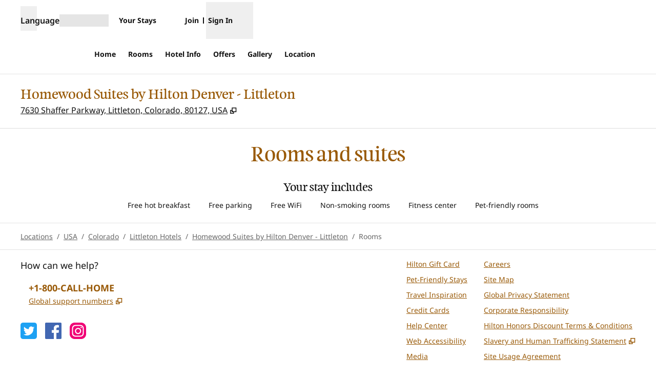

--- FILE ---
content_type: text/html; charset=utf-8
request_url: https://www.hilton.com/en/hotels/denlihw-homewood-suites-denver-littleton/rooms/
body_size: 34393
content:
<!DOCTYPE html><html lang="en" dir="ltr"><head><meta charSet="utf-8" data-next-head=""/><meta name="viewport" content="width=device-width" data-next-head=""/><script>
// akam-sw.js install script version 1.3.6
"serviceWorker"in navigator&&"find"in[]&&function(){var e=new Promise(function(e){"complete"===document.readyState||!1?e():(window.addEventListener("load",function(){e()}),setTimeout(function(){"complete"!==document.readyState&&e()},1e4))}),n=window.akamServiceWorkerInvoked,r="1.3.6";if(n)aka3pmLog("akam-setup already invoked");else{window.akamServiceWorkerInvoked=!0,window.aka3pmLog=function(){window.akamServiceWorkerDebug&&console.log.apply(console,arguments)};function o(e){(window.BOOMR_mq=window.BOOMR_mq||[]).push(["addVar",{"sm.sw.s":e,"sm.sw.v":r}])}var i="/akam-sw.js",a=new Map;navigator.serviceWorker.addEventListener("message",function(e){var n,r,o=e.data;if(o.isAka3pm)if(o.command){var i=(n=o.command,(r=a.get(n))&&r.length>0?r.shift():null);i&&i(e.data.response)}else if(o.commandToClient)switch(o.commandToClient){case"enableDebug":window.akamServiceWorkerDebug||(window.akamServiceWorkerDebug=!0,aka3pmLog("Setup script debug enabled via service worker message"),v());break;case"boomerangMQ":o.payload&&(window.BOOMR_mq=window.BOOMR_mq||[]).push(o.payload)}aka3pmLog("akam-sw message: "+JSON.stringify(e.data))});var t=function(e){return new Promise(function(n){var r,o;r=e.command,o=n,a.has(r)||a.set(r,[]),a.get(r).push(o),navigator.serviceWorker.controller&&(e.isAka3pm=!0,navigator.serviceWorker.controller.postMessage(e))})},c=function(e){return t({command:"navTiming",navTiming:e})},s=null,m={},d=function(){var e=i;return s&&(e+="?othersw="+encodeURIComponent(s)),function(e,n){return new Promise(function(r,i){aka3pmLog("Registering service worker with URL: "+e),navigator.serviceWorker.register(e,n).then(function(e){aka3pmLog("ServiceWorker registration successful with scope: ",e.scope),r(e),o(1)}).catch(function(e){aka3pmLog("ServiceWorker registration failed: ",e),o(0),i(e)})})}(e,m)},g=navigator.serviceWorker.__proto__.register;if(navigator.serviceWorker.__proto__.register=function(n,r){return n.includes(i)?g.call(this,n,r):(aka3pmLog("Overriding registration of service worker for: "+n),s=new URL(n,window.location.href),m=r,navigator.serviceWorker.controller?new Promise(function(n,r){var o=navigator.serviceWorker.controller.scriptURL;if(o.includes(i)){var a=encodeURIComponent(s);o.includes(a)?(aka3pmLog("Cancelling registration as we already integrate other SW: "+s),navigator.serviceWorker.getRegistration().then(function(e){n(e)})):e.then(function(){aka3pmLog("Unregistering existing 3pm service worker"),navigator.serviceWorker.getRegistration().then(function(e){e.unregister().then(function(){return d()}).then(function(e){n(e)}).catch(function(e){r(e)})})})}else aka3pmLog("Cancelling registration as we already have akam-sw.js installed"),navigator.serviceWorker.getRegistration().then(function(e){n(e)})}):g.call(this,n,r))},navigator.serviceWorker.controller){var u=navigator.serviceWorker.controller.scriptURL;u.includes("/akam-sw.js")||u.includes("/akam-sw-preprod.js")||u.includes("/threepm-sw.js")||(aka3pmLog("Detected existing service worker. Removing and re-adding inside akam-sw.js"),s=new URL(u,window.location.href),e.then(function(){navigator.serviceWorker.getRegistration().then(function(e){m={scope:e.scope},e.unregister(),d()})}))}else e.then(function(){window.akamServiceWorkerPreprod&&(i="/akam-sw-preprod.js"),d()});if(window.performance){var w=window.performance.timing,l=w.responseEnd-w.responseStart;c(l)}e.then(function(){t({command:"pageLoad"})});var k=!1;function v(){window.akamServiceWorkerDebug&&!k&&(k=!0,aka3pmLog("Initializing debug functions at window scope"),window.aka3pmInjectSwPolicy=function(e){return t({command:"updatePolicy",policy:e})},window.aka3pmDisableInjectedPolicy=function(){return t({command:"disableInjectedPolicy"})},window.aka3pmDeleteInjectedPolicy=function(){return t({command:"deleteInjectedPolicy"})},window.aka3pmGetStateAsync=function(){return t({command:"getState"})},window.aka3pmDumpState=function(){aka3pmGetStateAsync().then(function(e){aka3pmLog(JSON.stringify(e,null,"\t"))})},window.aka3pmInjectTiming=function(e){return c(e)},window.aka3pmUpdatePolicyFromNetwork=function(){return t({command:"pullPolicyFromNetwork"})})}v()}}();</script>
<script src="/modules/assets/vendor/forter" type="text/javascript" async=""></script><title data-next-head="">Homewood Suites Denver-Littleton Hotel Rooms and Suites</title><link rel="icon" href="https://www.hilton.com/modules/assets/img/brand/HW/favicon_HW.svg" type="image/svg+xml" sizes="any" media="(prefers-color-scheme: light)" data-next-head=""/><link rel="icon" href="https://www.hilton.com/modules/assets/img/brand/HW/favicon_HW-dark.svg" type="image/svg+xml" sizes="any" media="(prefers-color-scheme: dark)" data-next-head=""/><link rel="icon" href="https://www.hilton.com/modules/assets/img/brand/HW/favicon_HW.png" type="image/png" media="(prefers-color-scheme: light)" data-next-head=""/><link rel="icon" href="https://www.hilton.com/modules/assets/img/brand/HW/favicon_HW-dark.png" type="image/png" media="(prefers-color-scheme: dark)" data-next-head=""/><meta name="twitter:card" content="summary" data-next-head=""/><meta name="twitter:site" content="@Hilton" data-next-head=""/><meta name="og:url" content="https://www.hilton.com/en/hotels/denlihw-homewood-suites-denver-littleton/rooms/" data-next-head=""/><meta name="og:type" content="website" data-next-head=""/><meta name="og:title" content="Homewood Suites Denver-Littleton Hotel Rooms and Suites" data-next-head=""/><meta name="description" content="Homewood Suites Denver Littleton, CO hotel suites feature microwaves, refrigerators and coffeemakers, and free WiFi and a hot full breakfast." data-next-head=""/><meta name="og:description" content="Homewood Suites Denver Littleton, CO hotel suites feature microwaves, refrigerators and coffeemakers, and free WiFi and a hot full breakfast." data-next-head=""/><meta name="og:site_name" content="Hilton" data-next-head=""/><meta name="og:image" content="https://www.hilton.com/modules/assets/svgs/logos/HW.svg" data-next-head=""/><meta name="dx-ui-service" content="property-ui" data-next-head=""/><meta name="dx-version" content="dx-property-ui:710181" data-next-head=""/><link rel="canonical" href="https://www.hilton.com/en/hotels/denlihw-homewood-suites-denver-littleton/rooms/" data-testid="canonical" data-next-head=""/><meta name="keywords" content="Littleton Hotel Suites ,  Homewood Suites in Southwest Denver ,  Rooms &amp; Suites" data-next-head=""/><meta name="fb:app_id" content="253862148111843" data-next-head=""/><meta name="templateType" content="inspired" data-next-head=""/><link rel="preload" href="/dx_property_app/_next/static/css/39fdd8225baa726c.css" as="style"/><link rel="preload" href="/dx_property_app/_next/static/css/65f029c1defa0a36.css" as="style"/><style data-next-head="">.theme-hw .theme-primary, .theme-hw.legacy-surfaces .theme-primary.surface-base, .theme-hw.legacy-surfaces .theme-primary.surface-alternate, .theme-hw.legacy-surfaces .theme-primary.surface-inverse, .theme-hw.legacy-surfaces .theme-primary.surface-black { --theme-colors-main: var(--color-hw-primary, var(--color-global-primary)); --theme-colors-contrast: var(--color-hw-primary-contrast, var(--color-global-primary-contrast)); --theme-colors-accent: var(--color-hw-primary-accent, var(--color-hw-accent)); --theme-colors-border-accent: var(--color-hw-primary-border-accent, var(--color-hw-border-accent)); --theme-colors-heading-accent: var(--color-hw-primary-heading-accent, var(--color-hw-heading-accent)); --theme-colors-icon-accent: var(--color-hw-primary-icon-accent, var(--color-hw-icon-accent)); --ds-color-background: rgb(var(--theme-colors-main)); --ds-color-text: rgb(var(--theme-colors-contrast)); --ds-color-border: rgb(var(--theme-colors-contrast)); --ds-color-text-accent: rgb(var(--theme-colors-accent)); --ds-color-border-accent: rgb(var(--theme-colors-border-accent)); --ds-color-headline: rgb(var(--theme-colors-contrast)); .osc-header-wrapper { --ds-color-background: rgb(var(--theme-colors-main)); } .osc-segmented-controls { --b-color: rgb(var(--color-border-alt)); } color: rgb(var(--theme-colors-contrast)); background-color: rgb(var(--theme-colors-main)); } .theme-hw .theme-secondary, .theme-hw.legacy-surfaces .theme-secondary.surface-base, .theme-hw.legacy-surfaces .theme-secondary.surface-alternate, .theme-hw.legacy-surfaces .theme-secondary.surface-inverse, .theme-hw.legacy-surfaces .theme-secondary.surface-black { --theme-colors-main: var(--color-hw-secondary, var(--color-global-secondary)); --theme-colors-contrast: var(--color-hw-secondary-contrast, var(--color-global-secondary-contrast)); --theme-colors-accent: var(--color-hw-secondary-accent, var(--color-hw-accent)); --theme-colors-border-accent: var(--color-hw-secondary-border-accent, var(--color-hw-border-accent)); --theme-colors-heading-accent: var(--color-hw-secondary-heading-accent, var(--color-hw-heading-accent)); --theme-colors-icon-accent: var(--color-hw-secondary-icon-accent, var(--color-hw-icon-accent)); --ds-color-background: rgb(var(--theme-colors-main)); --ds-color-text: rgb(var(--theme-colors-contrast)); --ds-color-border: rgb(var(--theme-colors-contrast)); --ds-color-text-accent: rgb(var(--theme-colors-accent)); --ds-color-border-accent: rgb(var(--theme-colors-border-accent)); --ds-color-headline: rgb(var(--theme-colors-contrast)); .osc-header-wrapper { --ds-color-background: rgb(var(--theme-colors-main)); } .osc-segmented-controls { --b-color: rgb(var(--color-border-alt)); } color: rgb(var(--theme-colors-contrast)); background-color: rgb(var(--theme-colors-main)); } .theme-hw .theme-tertiary, .theme-hw.legacy-surfaces .theme-tertiary.surface-base, .theme-hw.legacy-surfaces .theme-tertiary.surface-alternate, .theme-hw.legacy-surfaces .theme-tertiary.surface-inverse, .theme-hw.legacy-surfaces .theme-tertiary.surface-black { --theme-colors-main: var(--color-hw-tertiary, var(--color-global-tertiary)); --theme-colors-contrast: var(--color-hw-tertiary-contrast, var(--color-global-tertiary-contrast)); --theme-colors-accent: var(--color-hw-tertiary-accent, var(--color-hw-accent)); --theme-colors-border-accent: var(--color-hw-tertiary-border-accent, var(--color-hw-border-accent)); --theme-colors-heading-accent: var(--color-hw-tertiary-heading-accent, var(--color-hw-heading-accent)); --theme-colors-icon-accent: var(--color-hw-tertiary-icon-accent, var(--color-hw-icon-accent)); --ds-color-background: rgb(var(--theme-colors-main)); --ds-color-text: rgb(var(--theme-colors-contrast)); --ds-color-border: rgb(var(--theme-colors-contrast)); --ds-color-text-accent: rgb(var(--theme-colors-accent)); --ds-color-border-accent: rgb(var(--theme-colors-border-accent)); --ds-color-headline: rgb(var(--theme-colors-contrast)); .osc-header-wrapper { --ds-color-background: rgb(var(--theme-colors-main)); } .osc-segmented-controls { --b-color: rgb(var(--color-border-alt)); } color: rgb(var(--theme-colors-contrast)); background-color: rgb(var(--theme-colors-main)); } .theme-hw .color-primary-override { --color-bg: var(--theme-colors-main); --color-primary: var(--theme-colors-contrast); --color-primary-alt: var(--theme-colors-contrast); }</style><script type="application/ld+json" data-next-head="">{"@context":"http://schema.org","@type":"Hotel","name":"Homewood Suites by Hilton Denver - Littleton","containsPlace":[{"@type":"HotelRoom","name":"1 King Bed 1 Bedroom Suite Nonsmoking","image":["https://www.hilton.com/im/en/DENLIHW/21911669/khwn.jpg?impolicy=crop&cw=5000&ch=2812&gravity=NorthWest&xposition=0&yposition=0&rw=1200&rh=675","https://www.hilton.com/im/en/DENLIHW/21911669/khwn.jpg?impolicy=crop&cw=3750&ch=2812&gravity=NorthWest&xposition=625&yposition=0&rw=1200&rh=900","https://www.hilton.com/im/en/DENLIHW/21911684/khwn-1-.jpg?impolicy=crop&cw=5000&ch=2812&gravity=NorthWest&xposition=0&yposition=0&rw=1200&rh=675","https://www.hilton.com/im/en/DENLIHW/21911684/khwn-1-.jpg?impolicy=crop&cw=3750&ch=2812&gravity=NorthWest&xposition=625&yposition=0&rw=1200&rh=900","https://www.hilton.com/im/en/DENLIHW/21911598/nkjqd-khwn-tsdn-kqqn-qhwn.jpg?impolicy=crop&cw=5000&ch=2812&gravity=NorthWest&xposition=0&yposition=0&rw=1200&rh=675","https://www.hilton.com/im/en/DENLIHW/21911598/nkjqd-khwn-tsdn-kqqn-qhwn.jpg?impolicy=crop&cw=3750&ch=2812&gravity=NorthWest&xposition=625&yposition=0&rw=1200&rh=900"],"description":"Kitchen, living area, dining/work area, 2 TVs, sofa bed, complimentary internet access Find all the comforts of home in this one-bedroom suite. Prepare a home cooked meal in the kitchen with a two burner stove, a microwave, a refrigerator, utensils and a dishwasher. A dining area is available, which can also be used as a work space when you need it.Relax in the living room with a sofa bed and TV. The cozy bedroom features a king bed with a second TV and an MP3 alarm clock. Complimentary internet access will help you stay connected during your stay.","bed":{"@type":"BedDetails","typeOfBed":"king","numberOfBeds":1},"occupancy":{"@type":"QuantitativeValue","maxValue":4},"amenityFeature":[{"@type":"LocationFeatureSpecification","value":true,"name":"Sleeps 4"},{"@type":"LocationFeatureSpecification","value":true,"name":"Full kitchen"},{"@type":"LocationFeatureSpecification","value":true,"name":"Dining table"},{"@type":"LocationFeatureSpecification","value":true,"name":"Portable shower chairs"},{"@type":"LocationFeatureSpecification","value":true,"name":"Seating area with sofa sleeper"},{"@type":"LocationFeatureSpecification","value":true,"name":"Sofa bed"},{"@type":"LocationFeatureSpecification","value":true,"name":"Microwave"},{"@type":"LocationFeatureSpecification","value":true,"name":"Coffee maker"},{"@type":"LocationFeatureSpecification","value":true,"name":"Serta Suite Dreams(R) bedding"},{"@type":"LocationFeatureSpecification","value":true,"name":"32-inch HDTV"},{"@type":"LocationFeatureSpecification","value":true,"name":"Hairdryer"},{"@type":"LocationFeatureSpecification","value":true,"name":"Iron"},{"@type":"LocationFeatureSpecification","value":true,"name":"Iron/ironing board"},{"@type":"LocationFeatureSpecification","value":true,"name":"Bathroom amenities"},{"@type":"LocationFeatureSpecification","value":true,"name":"Air conditioning"},{"@type":"LocationFeatureSpecification","value":true,"name":"Automatic Door Closer"},{"@type":"LocationFeatureSpecification","value":true,"name":"Black-Out Curtains"},{"@type":"LocationFeatureSpecification","value":true,"name":"Braille room numbers"},{"@type":"LocationFeatureSpecification","value":true,"name":"Ceiling Fan"},{"@type":"LocationFeatureSpecification","value":true,"name":"Clock Radio w/ MP3 Connection"},{"@type":"LocationFeatureSpecification","value":true,"name":"Complimentary Hot Breakfast"},{"@type":"LocationFeatureSpecification","value":true,"name":"Curved Shower Rod"},{"@type":"LocationFeatureSpecification","value":true,"name":"Desk Level HSIA Connection"},{"@type":"LocationFeatureSpecification","value":true,"name":"Desk Level Phone Jacks"},{"@type":"LocationFeatureSpecification","value":true,"name":"Dishwasher"},{"@type":"LocationFeatureSpecification","value":true,"name":"Down Pillows Available"},{"@type":"LocationFeatureSpecification","value":true,"name":"Duvet Covers"},{"@type":"LocationFeatureSpecification","value":true,"name":"Ergonomic Desk Chair"},{"@type":"LocationFeatureSpecification","value":true,"name":"Evening Manager's Reception"},{"@type":"LocationFeatureSpecification","value":true,"name":"Granite Counter Tops/Vanities"},{"@type":"LocationFeatureSpecification","value":true,"name":"High Speed Internet Access"},{"@type":"LocationFeatureSpecification","value":true,"name":"In-Suite Coffee/Welcome Caddy"},{"@type":"LocationFeatureSpecification","value":true,"name":"Internet access in guest room"},{"@type":"LocationFeatureSpecification","value":true,"name":"Newspaper M-F (USA Today)"},{"@type":"LocationFeatureSpecification","value":true,"name":"Remote-Controlled Television"},{"@type":"LocationFeatureSpecification","value":true,"name":"Self Laundry Available"},{"@type":"LocationFeatureSpecification","value":true,"name":"Signature Pillows"},{"@type":"LocationFeatureSpecification","value":true,"name":"TV-Premium HBO,CNN,ESPN"},{"@type":"LocationFeatureSpecification","value":true,"name":"Telephone - Two Phones"},{"@type":"LocationFeatureSpecification","value":true,"name":"Telephone - Voice Mail"},{"@type":"LocationFeatureSpecification","value":true,"name":"Thermostat (adjustable)"},{"@type":"LocationFeatureSpecification","value":true,"name":"Two-Burner Cook top"},{"@type":"LocationFeatureSpecification","value":true,"name":"Workstation"}]},{"@type":"HotelRoom","name":"1 King 2 Qn Beds 2 Bdrm 2 Bath Suite Nonsmok","image":["https://www.hilton.com/im/en/DENLIHW/21911662/kqqn.jpg?impolicy=crop&cw=5000&ch=2812&gravity=NorthWest&xposition=0&yposition=0&rw=1200&rh=675","https://www.hilton.com/im/en/DENLIHW/21911662/kqqn.jpg?impolicy=crop&cw=3750&ch=2812&gravity=NorthWest&xposition=625&yposition=0&rw=1200&rh=900","https://www.hilton.com/im/en/DENLIHW/21911666/kqqn-1-.jpg?impolicy=crop&cw=5000&ch=2812&gravity=NorthWest&xposition=0&yposition=0&rw=1200&rh=675","https://www.hilton.com/im/en/DENLIHW/21911666/kqqn-1-.jpg?impolicy=crop&cw=3750&ch=2812&gravity=NorthWest&xposition=625&yposition=0&rw=1200&rh=900","https://www.hilton.com/im/en/DENLIHW/21911577/nkqtd-kqqn.jpg?impolicy=crop&cw=5000&ch=2812&gravity=NorthWest&xposition=0&yposition=0&rw=1200&rh=675","https://www.hilton.com/im/en/DENLIHW/21911577/nkqtd-kqqn.jpg?impolicy=crop&cw=3750&ch=2812&gravity=NorthWest&xposition=625&yposition=0&rw=1200&rh=900","https://www.hilton.com/im/en/DENLIHW/21911598/nkjqd-khwn-tsdn-kqqn-qhwn.jpg?impolicy=crop&cw=5000&ch=2812&gravity=NorthWest&xposition=0&yposition=0&rw=1200&rh=675","https://www.hilton.com/im/en/DENLIHW/21911598/nkjqd-khwn-tsdn-kqqn-qhwn.jpg?impolicy=crop&cw=3750&ch=2812&gravity=NorthWest&xposition=625&yposition=0&rw=1200&rh=900"],"description":"Kitchen, living area, 2 bedrooms, 3 TVs, sofa bed, complimentary internet access Find all the comforts of home in this spacious two-bedroom suit. Both bedrooms, one with a king bed and the other with two doubles, has a full bathroom, closet space and flat screen TV. Prepare a home cooked meal in the fully-equipped kitchen with a two burner stove, a microwave, a refrigerator, utensils and a dishwasher.Relax in the living room with a comfortable sofa bed and TV. Stay connected with complimentary internet access.","bed":{"@type":"BedDetails","typeOfBed":"queen","numberOfBeds":1},"occupancy":{"@type":"QuantitativeValue","maxValue":8},"amenityFeature":[{"@type":"LocationFeatureSpecification","value":true,"name":"Sleeps 8"},{"@type":"LocationFeatureSpecification","value":true,"name":"Full kitchen"},{"@type":"LocationFeatureSpecification","value":true,"name":"Dining table"},{"@type":"LocationFeatureSpecification","value":true,"name":"Portable shower chairs"},{"@type":"LocationFeatureSpecification","value":true,"name":"Seating area with sofa sleeper"},{"@type":"LocationFeatureSpecification","value":true,"name":"Sofa bed"},{"@type":"LocationFeatureSpecification","value":true,"name":"Microwave"},{"@type":"LocationFeatureSpecification","value":true,"name":"Coffee maker"},{"@type":"LocationFeatureSpecification","value":true,"name":"Serta Suite Dreams(R) bedding"},{"@type":"LocationFeatureSpecification","value":true,"name":"32-inch HDTV"},{"@type":"LocationFeatureSpecification","value":true,"name":"Hairdryer"},{"@type":"LocationFeatureSpecification","value":true,"name":"Iron"},{"@type":"LocationFeatureSpecification","value":true,"name":"Iron/ironing board"},{"@type":"LocationFeatureSpecification","value":true,"name":"Bathroom amenities"},{"@type":"LocationFeatureSpecification","value":true,"name":"Air conditioning"},{"@type":"LocationFeatureSpecification","value":true,"name":"Automatic Door Closer"},{"@type":"LocationFeatureSpecification","value":true,"name":"Black-Out Curtains"},{"@type":"LocationFeatureSpecification","value":true,"name":"Braille room numbers"},{"@type":"LocationFeatureSpecification","value":true,"name":"Ceiling Fan"},{"@type":"LocationFeatureSpecification","value":true,"name":"Clock Radio w/ MP3 Connection"},{"@type":"LocationFeatureSpecification","value":true,"name":"Complimentary Hot Breakfast"},{"@type":"LocationFeatureSpecification","value":true,"name":"Curved Shower Rod"},{"@type":"LocationFeatureSpecification","value":true,"name":"Desk Level HSIA Connection"},{"@type":"LocationFeatureSpecification","value":true,"name":"Desk Level Phone Jacks"},{"@type":"LocationFeatureSpecification","value":true,"name":"Dishwasher"},{"@type":"LocationFeatureSpecification","value":true,"name":"Down Pillows Available"},{"@type":"LocationFeatureSpecification","value":true,"name":"Duvet Covers"},{"@type":"LocationFeatureSpecification","value":true,"name":"Ergonomic Desk Chair"},{"@type":"LocationFeatureSpecification","value":true,"name":"Evening Manager's Reception"},{"@type":"LocationFeatureSpecification","value":true,"name":"Granite Counter Tops/Vanities"},{"@type":"LocationFeatureSpecification","value":true,"name":"High Speed Internet Access"},{"@type":"LocationFeatureSpecification","value":true,"name":"In-Suite Coffee/Welcome Caddy"},{"@type":"LocationFeatureSpecification","value":true,"name":"Internet access in guest room"},{"@type":"LocationFeatureSpecification","value":true,"name":"Newspaper M-F (USA Today)"},{"@type":"LocationFeatureSpecification","value":true,"name":"Remote-Controlled Television"},{"@type":"LocationFeatureSpecification","value":true,"name":"Self Laundry Available"},{"@type":"LocationFeatureSpecification","value":true,"name":"Signature Pillows"},{"@type":"LocationFeatureSpecification","value":true,"name":"Spacious Two Room suite"},{"@type":"LocationFeatureSpecification","value":true,"name":"TV-Premium HBO,CNN,ESPN"},{"@type":"LocationFeatureSpecification","value":true,"name":"Telephone - Two Phones"},{"@type":"LocationFeatureSpecification","value":true,"name":"Telephone - Voice Mail"},{"@type":"LocationFeatureSpecification","value":true,"name":"Thermostat (adjustable)"},{"@type":"LocationFeatureSpecification","value":true,"name":"Two-Burner Cook top"},{"@type":"LocationFeatureSpecification","value":true,"name":"Workstation"}]},{"@type":"HotelRoom","name":"1 King Bed Studio Suite Nonsmoking","image":["https://www.hilton.com/im/en/DENLIHW/21911642/kstn-2-.jpg?impolicy=crop&cw=5000&ch=2812&gravity=NorthWest&xposition=0&yposition=0&rw=1200&rh=675","https://www.hilton.com/im/en/DENLIHW/21911642/kstn-2-.jpg?impolicy=crop&cw=3750&ch=2812&gravity=NorthWest&xposition=625&yposition=0&rw=1200&rh=900","https://www.hilton.com/im/en/DENLIHW/21911656/kstn-1-.jpg?impolicy=crop&cw=5000&ch=2812&gravity=NorthWest&xposition=0&yposition=0&rw=1200&rh=675","https://www.hilton.com/im/en/DENLIHW/21911656/kstn-1-.jpg?impolicy=crop&cw=3750&ch=2812&gravity=NorthWest&xposition=625&yposition=0&rw=1200&rh=900","https://www.hilton.com/im/en/DENLIHW/21911634/kstn.jpg?impolicy=crop&cw=5000&ch=2812&gravity=NorthWest&xposition=0&yposition=0&rw=1200&rh=675","https://www.hilton.com/im/en/DENLIHW/21911634/kstn.jpg?impolicy=crop&cw=3750&ch=2812&gravity=NorthWest&xposition=625&yposition=0&rw=1200&rh=900"],"description":"Kitchen, living/dining/work area, sofa bed, TV, complimentary internet access Enjoy an open-plan layout and all the conveniences of home in this spacious studio suite featuring a king bed, TV and living area with a sofa bed. The fully-equipped kitchen makes dining in easy with a two burner stove, microwave, refrigerator, and dishwasher. A worktable and chair are available if you need it, as well as a separate dining area. Complimentary internet access will help you stay connected throughout your stay.","bed":{"@type":"BedDetails","typeOfBed":"king","numberOfBeds":1},"occupancy":{"@type":"QuantitativeValue","maxValue":4},"amenityFeature":[{"@type":"LocationFeatureSpecification","value":true,"name":"Sleeps 4"},{"@type":"LocationFeatureSpecification","value":true,"name":"Full kitchen"},{"@type":"LocationFeatureSpecification","value":true,"name":"Dining table"},{"@type":"LocationFeatureSpecification","value":true,"name":"Portable shower chairs"},{"@type":"LocationFeatureSpecification","value":true,"name":"Seating area with sofa sleeper"},{"@type":"LocationFeatureSpecification","value":true,"name":"Sofa bed"},{"@type":"LocationFeatureSpecification","value":true,"name":"Microwave"},{"@type":"LocationFeatureSpecification","value":true,"name":"Coffee maker"},{"@type":"LocationFeatureSpecification","value":true,"name":"Serta Suite Dreams(R) bedding"},{"@type":"LocationFeatureSpecification","value":true,"name":"32-inch HDTV"},{"@type":"LocationFeatureSpecification","value":true,"name":"Hairdryer"},{"@type":"LocationFeatureSpecification","value":true,"name":"Iron"},{"@type":"LocationFeatureSpecification","value":true,"name":"Iron/ironing board"},{"@type":"LocationFeatureSpecification","value":true,"name":"Bathroom amenities"},{"@type":"LocationFeatureSpecification","value":true,"name":"Air conditioning"},{"@type":"LocationFeatureSpecification","value":true,"name":"Automatic Door Closer"},{"@type":"LocationFeatureSpecification","value":true,"name":"Black-Out Curtains"},{"@type":"LocationFeatureSpecification","value":true,"name":"Braille room numbers"},{"@type":"LocationFeatureSpecification","value":true,"name":"Ceiling Fan"},{"@type":"LocationFeatureSpecification","value":true,"name":"Clock Radio w/ MP3 Connection"},{"@type":"LocationFeatureSpecification","value":true,"name":"Complimentary Hot Breakfast"},{"@type":"LocationFeatureSpecification","value":true,"name":"Curved Shower Rod"},{"@type":"LocationFeatureSpecification","value":true,"name":"Desk Level HSIA Connection"},{"@type":"LocationFeatureSpecification","value":true,"name":"Desk Level Phone Jacks"},{"@type":"LocationFeatureSpecification","value":true,"name":"Dishwasher"},{"@type":"LocationFeatureSpecification","value":true,"name":"Down Pillows Available"},{"@type":"LocationFeatureSpecification","value":true,"name":"Duvet Covers"},{"@type":"LocationFeatureSpecification","value":true,"name":"Ergonomic Desk Chair"},{"@type":"LocationFeatureSpecification","value":true,"name":"Evening Manager's Reception"},{"@type":"LocationFeatureSpecification","value":true,"name":"Granite Counter Tops/Vanities"},{"@type":"LocationFeatureSpecification","value":true,"name":"High Speed Internet Access"},{"@type":"LocationFeatureSpecification","value":true,"name":"In-Suite Coffee/Welcome Caddy"},{"@type":"LocationFeatureSpecification","value":true,"name":"Internet access in guest room"},{"@type":"LocationFeatureSpecification","value":true,"name":"Newspaper M-F (USA Today)"},{"@type":"LocationFeatureSpecification","value":true,"name":"Remote-Controlled Television"},{"@type":"LocationFeatureSpecification","value":true,"name":"Self Laundry Available"},{"@type":"LocationFeatureSpecification","value":true,"name":"Signature Pillows"},{"@type":"LocationFeatureSpecification","value":true,"name":"TV-Premium HBO,CNN,ESPN"},{"@type":"LocationFeatureSpecification","value":true,"name":"Telephone - Two Phones"},{"@type":"LocationFeatureSpecification","value":true,"name":"Telephone - Voice Mail"},{"@type":"LocationFeatureSpecification","value":true,"name":"Thermostat (adjustable)"},{"@type":"LocationFeatureSpecification","value":true,"name":"Two-Burner Cook top"},{"@type":"LocationFeatureSpecification","value":true,"name":"Workstation"}]},{"@type":"HotelRoom","name":"1 King Bed Studio Suite Nonsmoking","image":[],"description":"Kitchen, living/dining/work area, sofa bed, TV, complimentary internet access Enjoy an open-plan layout and all the conveniences of home in this spacious studio suite featuring a king bed, TV and living area with sofa bed. The fully-equipped kitchen makes dining in easy with a two burner stove, microwave, refrigerator, and dishwasher. A worktable and chair are available if you need it, as well as a separate dining area. Complimentary internet access will help you stay connected throughout your stay.","bed":{"@type":"BedDetails","typeOfBed":"king","numberOfBeds":1},"occupancy":{"@type":"QuantitativeValue","maxValue":4},"amenityFeature":[{"@type":"LocationFeatureSpecification","value":true,"name":"Sleeps 4"},{"@type":"LocationFeatureSpecification","value":true,"name":"Seating area with sofa sleeper"},{"@type":"LocationFeatureSpecification","value":true,"name":"Air conditioning"},{"@type":"LocationFeatureSpecification","value":true,"name":"High Speed Internet Access"},{"@type":"LocationFeatureSpecification","value":true,"name":"Internet access in guest room"}]},{"@type":"HotelRoom","name":"1King Mobility/hearing Access Tub Studio Nsmk","image":["https://www.hilton.com/im/en/DENLIHW/21911621/nkjqd-1-.jpg?impolicy=crop&cw=5000&ch=2812&gravity=NorthWest&xposition=0&yposition=0&rw=1200&rh=675","https://www.hilton.com/im/en/DENLIHW/21911621/nkjqd-1-.jpg?impolicy=crop&cw=3750&ch=2812&gravity=NorthWest&xposition=625&yposition=0&rw=1200&rh=900","https://www.hilton.com/im/en/DENLIHW/21911588/nkjqd.jpg?impolicy=crop&cw=5000&ch=2812&gravity=NorthWest&xposition=0&yposition=0&rw=1200&rh=675","https://www.hilton.com/im/en/DENLIHW/21911588/nkjqd.jpg?impolicy=crop&cw=3750&ch=2812&gravity=NorthWest&xposition=625&yposition=0&rw=1200&rh=900","https://www.hilton.com/im/en/DENLIHW/21911611/nkjqd-2-.jpg?impolicy=crop&cw=5000&ch=2812&gravity=NorthWest&xposition=0&yposition=0&rw=1200&rh=675","https://www.hilton.com/im/en/DENLIHW/21911611/nkjqd-2-.jpg?impolicy=crop&cw=3750&ch=2812&gravity=NorthWest&xposition=625&yposition=0&rw=1200&rh=900","https://www.hilton.com/im/en/DENLIHW/21911598/nkjqd-khwn-tsdn-kqqn-qhwn.jpg?impolicy=crop&cw=5000&ch=2812&gravity=NorthWest&xposition=0&yposition=0&rw=1200&rh=675","https://www.hilton.com/im/en/DENLIHW/21911598/nkjqd-khwn-tsdn-kqqn-qhwn.jpg?impolicy=crop&cw=3750&ch=2812&gravity=NorthWest&xposition=625&yposition=0&rw=1200&rh=900"],"description":"This mobility and hearing accessible non-smoking studio suite features one king-sized bed, and an accessible bathtub. This suite also has a visual alarm and notification devices for the doorbell or door knock and incoming telephone calls. This suite has a kitchen built to lower scale with full-sized refrigerator, microwave, dishwasher and twin burner stove - plus utensils - to make dining in easy. For added convenience and flexibility, there is a HDTV, a full-sized sofa bed as well as an additional work table and chair, separate from the dining area table. This suite will keep you connected with complimentary internet access, telephone, and alarm clock with MP3 player capabilities and pre-set local radio stations. Any corresponding photo may not reflect the specific accessible room type or room feature.","bed":{"@type":"BedDetails","typeOfBed":"king","numberOfBeds":1},"occupancy":{"@type":"QuantitativeValue","maxValue":4},"amenityFeature":[{"@type":"LocationFeatureSpecification","value":true,"name":"Sleeps 4"},{"@type":"LocationFeatureSpecification","value":true,"name":"Full kitchen"},{"@type":"LocationFeatureSpecification","value":true,"name":"Dining table"},{"@type":"LocationFeatureSpecification","value":true,"name":"Hand-held shower"},{"@type":"LocationFeatureSpecification","value":true,"name":"Portable shower chairs"},{"@type":"LocationFeatureSpecification","value":true,"name":"Raised toilet"},{"@type":"LocationFeatureSpecification","value":true,"name":"Lowered toilet"},{"@type":"LocationFeatureSpecification","value":true,"name":"Seating area with sofa sleeper"},{"@type":"LocationFeatureSpecification","value":true,"name":"Sofa bed"},{"@type":"LocationFeatureSpecification","value":true,"name":"Microwave"},{"@type":"LocationFeatureSpecification","value":true,"name":"Coffee maker"},{"@type":"LocationFeatureSpecification","value":true,"name":"Serta Suite Dreams(R) bedding"},{"@type":"LocationFeatureSpecification","value":true,"name":"32-inch HDTV"},{"@type":"LocationFeatureSpecification","value":true,"name":"Hairdryer"},{"@type":"LocationFeatureSpecification","value":true,"name":"Iron"},{"@type":"LocationFeatureSpecification","value":true,"name":"Iron/ironing board"},{"@type":"LocationFeatureSpecification","value":true,"name":"Bathroom amenities"},{"@type":"LocationFeatureSpecification","value":true,"name":"Air conditioning"},{"@type":"LocationFeatureSpecification","value":true,"name":"Automatic Door Closer"},{"@type":"LocationFeatureSpecification","value":true,"name":"Black-Out Curtains"},{"@type":"LocationFeatureSpecification","value":true,"name":"Braille room numbers"},{"@type":"LocationFeatureSpecification","value":true,"name":"Ceiling Fan"},{"@type":"LocationFeatureSpecification","value":true,"name":"Clock Radio w/ MP3 Connection"},{"@type":"LocationFeatureSpecification","value":true,"name":"Complimentary Hot Breakfast"},{"@type":"LocationFeatureSpecification","value":true,"name":"Curved Shower Rod"},{"@type":"LocationFeatureSpecification","value":true,"name":"Desk Level HSIA Connection"},{"@type":"LocationFeatureSpecification","value":true,"name":"Desk Level Phone Jacks"},{"@type":"LocationFeatureSpecification","value":true,"name":"Dishwasher"},{"@type":"LocationFeatureSpecification","value":true,"name":"Down Pillows Available"},{"@type":"LocationFeatureSpecification","value":true,"name":"Duvet Covers"},{"@type":"LocationFeatureSpecification","value":true,"name":"Ergonomic Desk Chair"},{"@type":"LocationFeatureSpecification","value":true,"name":"Evening Manager's Reception"},{"@type":"LocationFeatureSpecification","value":true,"name":"Granite Counter Tops/Vanities"},{"@type":"LocationFeatureSpecification","value":true,"name":"High Speed Internet Access"},{"@type":"LocationFeatureSpecification","value":true,"name":"In-Suite Coffee/Welcome Caddy"},{"@type":"LocationFeatureSpecification","value":true,"name":"Internet access in guest room"},{"@type":"LocationFeatureSpecification","value":true,"name":"Lowered bed"},{"@type":"LocationFeatureSpecification","value":true,"name":"Lowered light switches"},{"@type":"LocationFeatureSpecification","value":true,"name":"Lowered peep hole in door"},{"@type":"LocationFeatureSpecification","value":true,"name":"Lowered shelf storage"},{"@type":"LocationFeatureSpecification","value":true,"name":"Lowered sink"},{"@type":"LocationFeatureSpecification","value":true,"name":"Lowered thermostat controls"},{"@type":"LocationFeatureSpecification","value":true,"name":"Newspaper M-F (USA Today)"},{"@type":"LocationFeatureSpecification","value":true,"name":"Remote-Controlled Television"},{"@type":"LocationFeatureSpecification","value":true,"name":"Self Laundry Available"},{"@type":"LocationFeatureSpecification","value":true,"name":"Signature Pillows"},{"@type":"LocationFeatureSpecification","value":true,"name":"TV-Premium HBO,CNN,ESPN"},{"@type":"LocationFeatureSpecification","value":true,"name":"Telephone - Two Phones"},{"@type":"LocationFeatureSpecification","value":true,"name":"Telephone - Voice Mail"},{"@type":"LocationFeatureSpecification","value":true,"name":"Thermostat (adjustable)"},{"@type":"LocationFeatureSpecification","value":true,"name":"Two-Burner Cook top"},{"@type":"LocationFeatureSpecification","value":true,"name":"Visual Strobe/Hearing Impaired"},{"@type":"LocationFeatureSpecification","value":true,"name":"Workstation"}]},{"@type":"HotelRoom","name":"1Kng/2qn Mobility/hearing Access Tub Ste Nsmk","image":["https://www.hilton.com/im/en/DENLIHW/21911583/nkqtd-1-.jpg?impolicy=crop&cw=5000&ch=2812&gravity=NorthWest&xposition=0&yposition=0&rw=1200&rh=675","https://www.hilton.com/im/en/DENLIHW/21911583/nkqtd-1-.jpg?impolicy=crop&cw=3750&ch=2812&gravity=NorthWest&xposition=625&yposition=0&rw=1200&rh=900","https://www.hilton.com/im/en/DENLIHW/21911577/nkqtd-kqqn.jpg?impolicy=crop&cw=5000&ch=2812&gravity=NorthWest&xposition=0&yposition=0&rw=1200&rh=675","https://www.hilton.com/im/en/DENLIHW/21911577/nkqtd-kqqn.jpg?impolicy=crop&cw=3750&ch=2812&gravity=NorthWest&xposition=625&yposition=0&rw=1200&rh=900","https://www.hilton.com/im/en/DENLIHW/21911570/nkqtd.jpg?impolicy=crop&cw=5000&ch=2812&gravity=NorthWest&xposition=0&yposition=0&rw=1200&rh=675","https://www.hilton.com/im/en/DENLIHW/21911570/nkqtd.jpg?impolicy=crop&cw=3750&ch=2812&gravity=NorthWest&xposition=625&yposition=0&rw=1200&rh=900"],"description":"This mobility and hearing accessible non-smoking two bedroom suite features one King and two Queen beds, two bathrooms and accessible bathtub. This suite also has a visual alarm and notification devices for the doorbell or door knock and incoming telephone calls. This suite has a kitchen, built to lower scale, is fully equipped down to utensils; and includes a full-sized refrigerator, microwave, dishwasher and twin burner stove. The dining area can easily double as workspace. This suite provides a private bedroom with a HDTV and a separate living area features a full-sized sofa bed, and HDTV. All of our suites keep you connected with complimentary internet access, telephone, and alarm clock with MP3 player capabilities and pre-set local radio stations. Any corresponding photo may not reflect the specific accessible room type or room feature.","bed":{"@type":"BedDetails","typeOfBed":"king","numberOfBeds":1},"occupancy":{"@type":"QuantitativeValue","maxValue":8},"amenityFeature":[{"@type":"LocationFeatureSpecification","value":true,"name":"Sleeps 8"},{"@type":"LocationFeatureSpecification","value":true,"name":"Full kitchen"},{"@type":"LocationFeatureSpecification","value":true,"name":"Dining table"},{"@type":"LocationFeatureSpecification","value":true,"name":"Hand-held shower"},{"@type":"LocationFeatureSpecification","value":true,"name":"Portable shower chairs"},{"@type":"LocationFeatureSpecification","value":true,"name":"Raised toilet"},{"@type":"LocationFeatureSpecification","value":true,"name":"Lowered toilet"},{"@type":"LocationFeatureSpecification","value":true,"name":"Seating area with sofa sleeper"},{"@type":"LocationFeatureSpecification","value":true,"name":"Sofa bed"},{"@type":"LocationFeatureSpecification","value":true,"name":"Microwave"},{"@type":"LocationFeatureSpecification","value":true,"name":"Coffee maker"},{"@type":"LocationFeatureSpecification","value":true,"name":"Serta Suite Dreams(R) bedding"},{"@type":"LocationFeatureSpecification","value":true,"name":"32-inch HDTV"},{"@type":"LocationFeatureSpecification","value":true,"name":"Hairdryer"},{"@type":"LocationFeatureSpecification","value":true,"name":"Iron"},{"@type":"LocationFeatureSpecification","value":true,"name":"Iron/ironing board"},{"@type":"LocationFeatureSpecification","value":true,"name":"Bathroom amenities"},{"@type":"LocationFeatureSpecification","value":true,"name":"Air conditioning"},{"@type":"LocationFeatureSpecification","value":true,"name":"Automatic Door Closer"},{"@type":"LocationFeatureSpecification","value":true,"name":"Black-Out Curtains"},{"@type":"LocationFeatureSpecification","value":true,"name":"Braille room numbers"},{"@type":"LocationFeatureSpecification","value":true,"name":"Ceiling Fan"},{"@type":"LocationFeatureSpecification","value":true,"name":"Clock Radio w/ MP3 Connection"},{"@type":"LocationFeatureSpecification","value":true,"name":"Complimentary Hot Breakfast"},{"@type":"LocationFeatureSpecification","value":true,"name":"Curved Shower Rod"},{"@type":"LocationFeatureSpecification","value":true,"name":"Desk Level HSIA Connection"},{"@type":"LocationFeatureSpecification","value":true,"name":"Desk Level Phone Jacks"},{"@type":"LocationFeatureSpecification","value":true,"name":"Dishwasher"},{"@type":"LocationFeatureSpecification","value":true,"name":"Down Pillows Available"},{"@type":"LocationFeatureSpecification","value":true,"name":"Duvet Covers"},{"@type":"LocationFeatureSpecification","value":true,"name":"Ergonomic Desk Chair"},{"@type":"LocationFeatureSpecification","value":true,"name":"Evening Manager's Reception"},{"@type":"LocationFeatureSpecification","value":true,"name":"Granite Counter Tops/Vanities"},{"@type":"LocationFeatureSpecification","value":true,"name":"High Speed Internet Access"},{"@type":"LocationFeatureSpecification","value":true,"name":"In-Suite Coffee/Welcome Caddy"},{"@type":"LocationFeatureSpecification","value":true,"name":"Internet access in guest room"},{"@type":"LocationFeatureSpecification","value":true,"name":"Lowered bed"},{"@type":"LocationFeatureSpecification","value":true,"name":"Lowered light switches"},{"@type":"LocationFeatureSpecification","value":true,"name":"Lowered peep hole in door"},{"@type":"LocationFeatureSpecification","value":true,"name":"Lowered shelf storage"},{"@type":"LocationFeatureSpecification","value":true,"name":"Lowered sink"},{"@type":"LocationFeatureSpecification","value":true,"name":"Lowered thermostat controls"},{"@type":"LocationFeatureSpecification","value":true,"name":"Newspaper M-F (USA Today)"},{"@type":"LocationFeatureSpecification","value":true,"name":"Remote-Controlled Television"},{"@type":"LocationFeatureSpecification","value":true,"name":"Self Laundry Available"},{"@type":"LocationFeatureSpecification","value":true,"name":"Signature Pillows"},{"@type":"LocationFeatureSpecification","value":true,"name":"Spacious Two Room suite"},{"@type":"LocationFeatureSpecification","value":true,"name":"TV-Premium HBO,CNN,ESPN"},{"@type":"LocationFeatureSpecification","value":true,"name":"Telephone - Two Phones"},{"@type":"LocationFeatureSpecification","value":true,"name":"Telephone - Voice Mail"},{"@type":"LocationFeatureSpecification","value":true,"name":"Thermostat (adjustable)"},{"@type":"LocationFeatureSpecification","value":true,"name":"Two-Burner Cook top"},{"@type":"LocationFeatureSpecification","value":true,"name":"Visual Strobe/Hearing Impaired"},{"@type":"LocationFeatureSpecification","value":true,"name":"Workstation"}]},{"@type":"HotelRoom","name":"2Qn Mobility Access Roll in Shower Suite Nsmk","image":["https://www.hilton.com/im/en/DENLIHW/21911552/nqsqb-1-.jpg?impolicy=crop&cw=5000&ch=2812&gravity=NorthWest&xposition=0&yposition=0&rw=1200&rh=675","https://www.hilton.com/im/en/DENLIHW/21911552/nqsqb-1-.jpg?impolicy=crop&cw=3750&ch=2812&gravity=NorthWest&xposition=625&yposition=0&rw=1200&rh=900","https://www.hilton.com/im/en/DENLIHW/21911555/nqsqb.jpg?impolicy=crop&cw=5000&ch=2812&gravity=NorthWest&xposition=0&yposition=0&rw=1200&rh=675","https://www.hilton.com/im/en/DENLIHW/21911555/nqsqb.jpg?impolicy=crop&cw=3750&ch=2812&gravity=NorthWest&xposition=625&yposition=0&rw=1200&rh=900","https://www.hilton.com/im/en/DENLIHW/21911546/nqsqb-2-.jpg?impolicy=crop&cw=5000&ch=2812&gravity=NorthWest&xposition=0&yposition=0&rw=1200&rh=675","https://www.hilton.com/im/en/DENLIHW/21911546/nqsqb-2-.jpg?impolicy=crop&cw=3750&ch=2812&gravity=NorthWest&xposition=625&yposition=0&rw=1200&rh=900"],"description":"This Mountain view mobility accessible non-smoking one bedroom suite features two queen-sized beds, and a roll-in shower. This suite has a kitchen, built to lower scale, is fully equipped down to utensils; and includes a full-sized refrigerator, microwave, dishwasher and twin burner stove. The dining area can easily double as workspace. This suite provides a private bedroom with a HDTV and a separate living area features a full-sized sofa bed and HDTV. All of our suites keep you connected with complimentary internet access, telephone, and alarm clock with MP3 player capabilities and pre-set local radio stations. Any corresponding photo may not reflect the specific accessible room type or room feature. This suite features mountain views are our spectacular views of the Rocky Mountain and area foothill mountains. Any corresponding photo may not reflect the specific accessible room type or room feature.","bed":{"@type":"BedDetails","typeOfBed":"queen","numberOfBeds":2},"occupancy":{"@type":"QuantitativeValue","maxValue":6},"amenityFeature":[{"@type":"LocationFeatureSpecification","value":true,"name":"Sleeps 6"},{"@type":"LocationFeatureSpecification","value":true,"name":"Full kitchen"},{"@type":"LocationFeatureSpecification","value":true,"name":"Dining table"},{"@type":"LocationFeatureSpecification","value":true,"name":"Hand-held shower"},{"@type":"LocationFeatureSpecification","value":true,"name":"Portable shower chairs"},{"@type":"LocationFeatureSpecification","value":true,"name":"Raised toilet"},{"@type":"LocationFeatureSpecification","value":true,"name":"Lowered toilet"},{"@type":"LocationFeatureSpecification","value":true,"name":"Seating area with sofa sleeper"},{"@type":"LocationFeatureSpecification","value":true,"name":"Sofa bed"},{"@type":"LocationFeatureSpecification","value":true,"name":"Microwave"},{"@type":"LocationFeatureSpecification","value":true,"name":"Coffee maker"},{"@type":"LocationFeatureSpecification","value":true,"name":"Serta Suite Dreams(R) bedding"},{"@type":"LocationFeatureSpecification","value":true,"name":"32-inch HDTV"},{"@type":"LocationFeatureSpecification","value":true,"name":"Hairdryer"},{"@type":"LocationFeatureSpecification","value":true,"name":"Iron"},{"@type":"LocationFeatureSpecification","value":true,"name":"Iron/ironing board"},{"@type":"LocationFeatureSpecification","value":true,"name":"Bathroom amenities"},{"@type":"LocationFeatureSpecification","value":true,"name":"Air conditioning"},{"@type":"LocationFeatureSpecification","value":true,"name":"Automatic Door Closer"},{"@type":"LocationFeatureSpecification","value":true,"name":"Black-Out Curtains"},{"@type":"LocationFeatureSpecification","value":true,"name":"Braille room numbers"},{"@type":"LocationFeatureSpecification","value":true,"name":"Ceiling Fan"},{"@type":"LocationFeatureSpecification","value":true,"name":"Clock Radio w/ MP3 Connection"},{"@type":"LocationFeatureSpecification","value":true,"name":"Complimentary Hot Breakfast"},{"@type":"LocationFeatureSpecification","value":true,"name":"Curved Shower Rod"},{"@type":"LocationFeatureSpecification","value":true,"name":"Desk Level HSIA Connection"},{"@type":"LocationFeatureSpecification","value":true,"name":"Desk Level Phone Jacks"},{"@type":"LocationFeatureSpecification","value":true,"name":"Dishwasher"},{"@type":"LocationFeatureSpecification","value":true,"name":"Down Pillows Available"},{"@type":"LocationFeatureSpecification","value":true,"name":"Duvet Covers"},{"@type":"LocationFeatureSpecification","value":true,"name":"Ergonomic Desk Chair"},{"@type":"LocationFeatureSpecification","value":true,"name":"Evening Manager's Reception"},{"@type":"LocationFeatureSpecification","value":true,"name":"Granite Counter Tops/Vanities"},{"@type":"LocationFeatureSpecification","value":true,"name":"High Speed Internet Access"},{"@type":"LocationFeatureSpecification","value":true,"name":"In-Suite Coffee/Welcome Caddy"},{"@type":"LocationFeatureSpecification","value":true,"name":"Internet access in guest room"},{"@type":"LocationFeatureSpecification","value":true,"name":"Lowered bed"},{"@type":"LocationFeatureSpecification","value":true,"name":"Lowered light switches"},{"@type":"LocationFeatureSpecification","value":true,"name":"Lowered peep hole in door"},{"@type":"LocationFeatureSpecification","value":true,"name":"Lowered shelf storage"},{"@type":"LocationFeatureSpecification","value":true,"name":"Lowered sink"},{"@type":"LocationFeatureSpecification","value":true,"name":"Lowered thermostat controls"},{"@type":"LocationFeatureSpecification","value":true,"name":"Newspaper M-F (USA Today)"},{"@type":"LocationFeatureSpecification","value":true,"name":"Remote-Controlled Television"},{"@type":"LocationFeatureSpecification","value":true,"name":"Self Laundry Available"},{"@type":"LocationFeatureSpecification","value":true,"name":"Signature Pillows"},{"@type":"LocationFeatureSpecification","value":true,"name":"TV-Premium HBO,CNN,ESPN"},{"@type":"LocationFeatureSpecification","value":true,"name":"Telephone - Two Phones"},{"@type":"LocationFeatureSpecification","value":true,"name":"Telephone - Voice Mail"},{"@type":"LocationFeatureSpecification","value":true,"name":"Thermostat (adjustable)"},{"@type":"LocationFeatureSpecification","value":true,"name":"Two-Burner Cook top"},{"@type":"LocationFeatureSpecification","value":true,"name":"Visual Strobe/Hearing Impaired"},{"@type":"LocationFeatureSpecification","value":true,"name":"Workstation"}]},{"@type":"HotelRoom","name":"2 Queen Beds 1 Bedroom Suite Nonsmoking","image":["https://www.hilton.com/im/en/DENLIHW/21911484/qhwn.jpg?impolicy=crop&cw=5000&ch=2812&gravity=NorthWest&xposition=0&yposition=0&rw=1200&rh=675","https://www.hilton.com/im/en/DENLIHW/21911484/qhwn.jpg?impolicy=crop&cw=3750&ch=2812&gravity=NorthWest&xposition=625&yposition=0&rw=1200&rh=900","https://www.hilton.com/im/en/DENLIHW/21911473/qhwn-1-.jpg?impolicy=crop&cw=5000&ch=2812&gravity=NorthWest&xposition=0&yposition=0&rw=1200&rh=675","https://www.hilton.com/im/en/DENLIHW/21911473/qhwn-1-.jpg?impolicy=crop&cw=3750&ch=2812&gravity=NorthWest&xposition=625&yposition=0&rw=1200&rh=900","https://www.hilton.com/im/en/DENLIHW/21911598/nkjqd-khwn-tsdn-kqqn-qhwn.jpg?impolicy=crop&cw=5000&ch=2812&gravity=NorthWest&xposition=0&yposition=0&rw=1200&rh=675","https://www.hilton.com/im/en/DENLIHW/21911598/nkjqd-khwn-tsdn-kqqn-qhwn.jpg?impolicy=crop&cw=3750&ch=2812&gravity=NorthWest&xposition=625&yposition=0&rw=1200&rh=900"],"description":"Kitchen, living area, dining/work area, 2 TVs, sofa bed, complimentary internet access Find all the comforts of home in this one-bedroom suite. Prepare a home cooked meal in the kitchen with a two burner stove, a microwave, a refrigerator, utensils and a dishwasher. A dining area is available, which can also be used as a work space when you need it.Relax in the living room with a TV and sofa bed. The cozy bedroom features two queen-sized beds, a second TV and an MP3 alarm clock. Complimentary internet access will help you stay connected during your stay.","bed":{"@type":"BedDetails","typeOfBed":"queen","numberOfBeds":2},"occupancy":{"@type":"QuantitativeValue","maxValue":6},"amenityFeature":[{"@type":"LocationFeatureSpecification","value":true,"name":"Sleeps 6"},{"@type":"LocationFeatureSpecification","value":true,"name":"Full kitchen"},{"@type":"LocationFeatureSpecification","value":true,"name":"Dining table"},{"@type":"LocationFeatureSpecification","value":true,"name":"Portable shower chairs"},{"@type":"LocationFeatureSpecification","value":true,"name":"Seating area with sofa sleeper"},{"@type":"LocationFeatureSpecification","value":true,"name":"Sofa bed"},{"@type":"LocationFeatureSpecification","value":true,"name":"Microwave"},{"@type":"LocationFeatureSpecification","value":true,"name":"Coffee maker"},{"@type":"LocationFeatureSpecification","value":true,"name":"Serta Suite Dreams(R) bedding"},{"@type":"LocationFeatureSpecification","value":true,"name":"32-inch HDTV"},{"@type":"LocationFeatureSpecification","value":true,"name":"Hairdryer"},{"@type":"LocationFeatureSpecification","value":true,"name":"Iron"},{"@type":"LocationFeatureSpecification","value":true,"name":"Iron/ironing board"},{"@type":"LocationFeatureSpecification","value":true,"name":"Bathroom amenities"},{"@type":"LocationFeatureSpecification","value":true,"name":"Air conditioning"},{"@type":"LocationFeatureSpecification","value":true,"name":"Automatic Door Closer"},{"@type":"LocationFeatureSpecification","value":true,"name":"Black-Out Curtains"},{"@type":"LocationFeatureSpecification","value":true,"name":"Braille room numbers"},{"@type":"LocationFeatureSpecification","value":true,"name":"Ceiling Fan"},{"@type":"LocationFeatureSpecification","value":true,"name":"Clock Radio w/ MP3 Connection"},{"@type":"LocationFeatureSpecification","value":true,"name":"Complimentary Hot Breakfast"},{"@type":"LocationFeatureSpecification","value":true,"name":"Curved Shower Rod"},{"@type":"LocationFeatureSpecification","value":true,"name":"Desk Level HSIA Connection"},{"@type":"LocationFeatureSpecification","value":true,"name":"Desk Level Phone Jacks"},{"@type":"LocationFeatureSpecification","value":true,"name":"Dishwasher"},{"@type":"LocationFeatureSpecification","value":true,"name":"Down Pillows Available"},{"@type":"LocationFeatureSpecification","value":true,"name":"Duvet Covers"},{"@type":"LocationFeatureSpecification","value":true,"name":"Ergonomic Desk Chair"},{"@type":"LocationFeatureSpecification","value":true,"name":"Evening Manager's Reception"},{"@type":"LocationFeatureSpecification","value":true,"name":"Granite Counter Tops/Vanities"},{"@type":"LocationFeatureSpecification","value":true,"name":"High Speed Internet Access"},{"@type":"LocationFeatureSpecification","value":true,"name":"In-Suite Coffee/Welcome Caddy"},{"@type":"LocationFeatureSpecification","value":true,"name":"Internet access in guest room"},{"@type":"LocationFeatureSpecification","value":true,"name":"Newspaper M-F (USA Today)"},{"@type":"LocationFeatureSpecification","value":true,"name":"Remote-Controlled Television"},{"@type":"LocationFeatureSpecification","value":true,"name":"Self Laundry Available"},{"@type":"LocationFeatureSpecification","value":true,"name":"Signature Pillows"},{"@type":"LocationFeatureSpecification","value":true,"name":"TV-Premium HBO,CNN,ESPN"},{"@type":"LocationFeatureSpecification","value":true,"name":"Telephone - Two Phones"},{"@type":"LocationFeatureSpecification","value":true,"name":"Telephone - Voice Mail"},{"@type":"LocationFeatureSpecification","value":true,"name":"Thermostat (adjustable)"},{"@type":"LocationFeatureSpecification","value":true,"name":"Two-Burner Cook top"},{"@type":"LocationFeatureSpecification","value":true,"name":"Workstation"}]},{"@type":"HotelRoom","name":"1 King Bed Studio 560 Sq Ft Suite Nosmoking","image":["https://www.hilton.com/im/en/DENLIHW/21911463/tsdn-1-.jpg?impolicy=crop&cw=5000&ch=2812&gravity=NorthWest&xposition=0&yposition=0&rw=1200&rh=675","https://www.hilton.com/im/en/DENLIHW/21911463/tsdn-1-.jpg?impolicy=crop&cw=3750&ch=2812&gravity=NorthWest&xposition=625&yposition=0&rw=1200&rh=900","https://www.hilton.com/im/en/DENLIHW/21911480/tsdn.jpg?impolicy=crop&cw=5000&ch=2812&gravity=NorthWest&xposition=0&yposition=0&rw=1200&rh=675","https://www.hilton.com/im/en/DENLIHW/21911480/tsdn.jpg?impolicy=crop&cw=3750&ch=2812&gravity=NorthWest&xposition=625&yposition=0&rw=1200&rh=900","https://www.hilton.com/im/en/DENLIHW/21911598/nkjqd-khwn-tsdn-kqqn-qhwn.jpg?impolicy=crop&cw=5000&ch=2812&gravity=NorthWest&xposition=0&yposition=0&rw=1200&rh=675","https://www.hilton.com/im/en/DENLIHW/21911598/nkjqd-khwn-tsdn-kqqn-qhwn.jpg?impolicy=crop&cw=3750&ch=2812&gravity=NorthWest&xposition=625&yposition=0&rw=1200&rh=900"],"description":"Kitchen, living area, sofa bed, 2 HDTVs, complimentary internet access This larger king studio suite offers open plan layout and includes a king bedroom which is separated by the hallway from a separate living area with a sofa bed, HDTV and a comfortable work desk. Preparing meals is easy in the fully equipped kitchen a two burner stove, a microwave, a refrigerator, utensils and a dishwasher. Additional amenities include a second HDTV in the bedroom, an MP3 alarm clock and complimentary internet access.","bed":{"@type":"BedDetails","typeOfBed":"king","numberOfBeds":1},"occupancy":{"@type":"QuantitativeValue","maxValue":4},"amenityFeature":[{"@type":"LocationFeatureSpecification","value":true,"name":"Sleeps 4"},{"@type":"LocationFeatureSpecification","value":true,"name":"Full kitchen"},{"@type":"LocationFeatureSpecification","value":true,"name":"Dining table"},{"@type":"LocationFeatureSpecification","value":true,"name":"Portable shower chairs"},{"@type":"LocationFeatureSpecification","value":true,"name":"Seating area with sofa sleeper"},{"@type":"LocationFeatureSpecification","value":true,"name":"Sofa bed"},{"@type":"LocationFeatureSpecification","value":true,"name":"Microwave"},{"@type":"LocationFeatureSpecification","value":true,"name":"Coffee maker"},{"@type":"LocationFeatureSpecification","value":true,"name":"Serta Suite Dreams(R) bedding"},{"@type":"LocationFeatureSpecification","value":true,"name":"32-inch HDTV"},{"@type":"LocationFeatureSpecification","value":true,"name":"Hairdryer"},{"@type":"LocationFeatureSpecification","value":true,"name":"Iron"},{"@type":"LocationFeatureSpecification","value":true,"name":"Iron/ironing board"},{"@type":"LocationFeatureSpecification","value":true,"name":"Bathroom amenities"},{"@type":"LocationFeatureSpecification","value":true,"name":"Air conditioning"},{"@type":"LocationFeatureSpecification","value":true,"name":"Automatic Door Closer"},{"@type":"LocationFeatureSpecification","value":true,"name":"Black-Out Curtains"},{"@type":"LocationFeatureSpecification","value":true,"name":"Braille room numbers"},{"@type":"LocationFeatureSpecification","value":true,"name":"Ceiling Fan"},{"@type":"LocationFeatureSpecification","value":true,"name":"Clock Radio w/ MP3 Connection"},{"@type":"LocationFeatureSpecification","value":true,"name":"Complimentary Hot Breakfast"},{"@type":"LocationFeatureSpecification","value":true,"name":"Curved Shower Rod"},{"@type":"LocationFeatureSpecification","value":true,"name":"Desk Level HSIA Connection"},{"@type":"LocationFeatureSpecification","value":true,"name":"Desk Level Phone Jacks"},{"@type":"LocationFeatureSpecification","value":true,"name":"Dishwasher"},{"@type":"LocationFeatureSpecification","value":true,"name":"Down Pillows Available"},{"@type":"LocationFeatureSpecification","value":true,"name":"Duvet Covers"},{"@type":"LocationFeatureSpecification","value":true,"name":"Ergonomic Desk Chair"},{"@type":"LocationFeatureSpecification","value":true,"name":"Evening Manager's Reception"},{"@type":"LocationFeatureSpecification","value":true,"name":"Granite Counter Tops/Vanities"},{"@type":"LocationFeatureSpecification","value":true,"name":"High Speed Internet Access"},{"@type":"LocationFeatureSpecification","value":true,"name":"In-Suite Coffee/Welcome Caddy"},{"@type":"LocationFeatureSpecification","value":true,"name":"Internet access in guest room"},{"@type":"LocationFeatureSpecification","value":true,"name":"Newspaper M-F (USA Today)"},{"@type":"LocationFeatureSpecification","value":true,"name":"Remote-Controlled Television"},{"@type":"LocationFeatureSpecification","value":true,"name":"Self Laundry Available"},{"@type":"LocationFeatureSpecification","value":true,"name":"Signature Pillows"},{"@type":"LocationFeatureSpecification","value":true,"name":"TV-Premium HBO,CNN,ESPN"},{"@type":"LocationFeatureSpecification","value":true,"name":"Telephone - Two Phones"},{"@type":"LocationFeatureSpecification","value":true,"name":"Telephone - Voice Mail"},{"@type":"LocationFeatureSpecification","value":true,"name":"Thermostat (adjustable)"},{"@type":"LocationFeatureSpecification","value":true,"name":"Two-Burner Cook top"},{"@type":"LocationFeatureSpecification","value":true,"name":"Workstation"}]}]}</script><script src="//hilton.cdn-v3.conductrics.net/ac-JEgVELUJfI/v3/agent-api/js/f-kNOeWOuont/dt-jSoVLlm8Db1J9D3k4nN05QFUuoFH90?apikey=api-FMyCwMtUoUiPlbmMxooa" data-testid="conductrics-script" type="text/javascript" defer=""></script><script>window.__ENV = {"RUMCS_CAPTURE_CUSTOM_ERRORS":"enabled","ANALYTICS_OSC_TRACKING_ENABLED":"true","ASSETS_URI":"//www.hilton.com","APP_NAME":"dx_property_app","EXTERNAL_TMTP_PROGRAM_DETAILS_URL":"https://www.hilton.com/en/help-center/reservations/go-hilton-team-member-travel-program/","DX_GRAPHQL_CLIENT_URI":"https://www.hilton.com/graphql/customer","TRACKING_SEED_FILE":"//assets.adobedtm.com/launch-EN02272261e0b845508227acf3ca0c37de.min.js","HILTON_ASSETS_URI":"https://www.hilton.com","CONDUCTRICS_URI":"//hilton.cdn-v3.conductrics.net/ac-JEgVELUJfI/v3/agent-api/js/f-kNOeWOuont/dt-jSoVLlm8Db1J9D3k4nN05QFUuoFH90?apikey=api-FMyCwMtUoUiPlbmMxooa","HONORS_JOIN_URL":"https://www.hilton.com/en/hilton-honors/join/","DX_AUTH_UI":"https://www.hilton.com/__LANG__/auth2/guest/login/","DX_AUTH_API_CLIENT_URI":"https://www.hilton.com","MAP_API_KEY":"AIzaSyBqaWWwJH2a8UbZAPPHWsjiL4_x7xLoRcQ","AUTOCOMPLETE_URL":"https://www.hilton.com/dx-customer/autocomplete","EXTERNAL_HGV_PROGRAM_DETAILS_URL":"https://www.hilton.com/en/help-center/reservations/hilton-grand-vacations-max-rate/","APP_ENV":"prd","OHW_BASE_URL":"https://www.hilton.com/","DX_AUTH_APP_CUSTOMER_ID":"6173cfff-cc35-42b0-8272-50766956f4ea","APP_VER":"dx-property-ui:710181","DX_AUTH_API_CUSTOMER_APP_ID":"6173cfff-cc35-42b0-8272-50766956f4ea","TMTP_MANAGE_FAMILY_AND_FRIENDS_LINK":"https://tmtp.hilton.com/tmtp/main.html"};</script><link rel="stylesheet" href="//cdn.clarip.com/hilton/cookieconsent/assets/css/cookieconsent.min.css"/><script src="//cdn.clarip.com/hilton/cookieconsent/assets/js/cookieconsent.min.js"></script><script>
var claripCdnHost = "cdn.clarip.com";
var claripClientName = "hilton";
var claripCookieConsentHost = "hilton.clarip.com";
var claripCookieManagerIdentifier = "7e4bcad538c8af307924";
</script><script src="//cdn.clarip.com/hilton/cookieconsent/assets/js/clarip-cookie-manager.min.js"></script><link rel="stylesheet" href="/dx_property_app/_next/static/css/39fdd8225baa726c.css" data-n-g=""/><link rel="stylesheet" href="/dx_property_app/_next/static/css/65f029c1defa0a36.css" data-n-p=""/><noscript data-n-css=""></noscript><script defer="" noModule="" src="/dx_property_app/_next/static/chunks/polyfills-42372ed130431b0a.js"></script><script src="/dx_property_app/_next/static/chunks/webpack-b1844cd392c396bb.js" defer=""></script><script src="/dx_property_app/_next/static/chunks/framework-a5c5ac03a2f34d27.js" defer=""></script><script src="/dx_property_app/_next/static/chunks/main-f467acb53080c179.js" defer=""></script><script src="/dx_property_app/_next/static/chunks/pages/_app-531879fbb1c22ad2.js" defer=""></script><script src="/dx_property_app/_next/static/chunks/61456c88-c05495851cd2ad18.js" defer=""></script><script src="/dx_property_app/_next/static/chunks/9671-32db7769100fa47c.js" defer=""></script><script src="/dx_property_app/_next/static/chunks/6893-826991b2e4d8e6a6.js" defer=""></script><script src="/dx_property_app/_next/static/chunks/7655-ec3c5b0a1b34c011.js" defer=""></script><script src="/dx_property_app/_next/static/chunks/962-5362e9e5039cd83b.js" defer=""></script><script src="/dx_property_app/_next/static/chunks/pages/hotels/%5BhotelSlug%5D/rooms-1d3a590000190368.js" defer=""></script><script src="/dx_property_app/_next/static/dx_property_app-33ab5b/_buildManifest.js" defer=""></script><script src="/dx_property_app/_next/static/dx_property_app-33ab5b/_ssgManifest.js" defer=""></script>
<script>(window.BOOMR_mq=window.BOOMR_mq||[]).push(["addVar",{"rua.upush":"false","rua.cpush":"false","rua.upre":"false","rua.cpre":"false","rua.uprl":"false","rua.cprl":"false","rua.cprf":"false","rua.trans":"SJ-38d82ff6-76ed-48eb-9efd-f301e0fa1927","rua.cook":"false","rua.ims":"false","rua.ufprl":"false","rua.cfprl":"false","rua.isuxp":"false","rua.texp":"norulematch","rua.ceh":"false","rua.ueh":"false","rua.ieh.st":"0"}]);</script>
                              <script>!function(e){var n="https://s.go-mpulse.net/boomerang/";if("True"=="True")e.BOOMR_config=e.BOOMR_config||{},e.BOOMR_config.PageParams=e.BOOMR_config.PageParams||{},e.BOOMR_config.PageParams.pci=!0,n="https://s2.go-mpulse.net/boomerang/";if(window.BOOMR_API_key="SBHYK-LK2AL-UW4L5-6RD2N-4TGQC",function(){function e(){if(!o){var e=document.createElement("script");e.id="boomr-scr-as",e.src=window.BOOMR.url,e.async=!0,i.parentNode.appendChild(e),o=!0}}function t(e){o=!0;var n,t,a,r,d=document,O=window;if(window.BOOMR.snippetMethod=e?"if":"i",t=function(e,n){var t=d.createElement("script");t.id=n||"boomr-if-as",t.src=window.BOOMR.url,BOOMR_lstart=(new Date).getTime(),e=e||d.body,e.appendChild(t)},!window.addEventListener&&window.attachEvent&&navigator.userAgent.match(/MSIE [67]\./))return window.BOOMR.snippetMethod="s",void t(i.parentNode,"boomr-async");a=document.createElement("IFRAME"),a.src="about:blank",a.title="",a.role="presentation",a.loading="eager",r=(a.frameElement||a).style,r.width=0,r.height=0,r.border=0,r.display="none",i.parentNode.appendChild(a);try{O=a.contentWindow,d=O.document.open()}catch(_){n=document.domain,a.src="javascript:var d=document.open();d.domain='"+n+"';void(0);",O=a.contentWindow,d=O.document.open()}if(n)d._boomrl=function(){this.domain=n,t()},d.write("<bo"+"dy onload='document._boomrl();'>");else if(O._boomrl=function(){t()},O.addEventListener)O.addEventListener("load",O._boomrl,!1);else if(O.attachEvent)O.attachEvent("onload",O._boomrl);d.close()}function a(e){window.BOOMR_onload=e&&e.timeStamp||(new Date).getTime()}if(!window.BOOMR||!window.BOOMR.version&&!window.BOOMR.snippetExecuted){window.BOOMR=window.BOOMR||{},window.BOOMR.snippetStart=(new Date).getTime(),window.BOOMR.snippetExecuted=!0,window.BOOMR.snippetVersion=12,window.BOOMR.url=n+"SBHYK-LK2AL-UW4L5-6RD2N-4TGQC";var i=document.currentScript||document.getElementsByTagName("script")[0],o=!1,r=document.createElement("link");if(r.relList&&"function"==typeof r.relList.supports&&r.relList.supports("preload")&&"as"in r)window.BOOMR.snippetMethod="p",r.href=window.BOOMR.url,r.rel="preload",r.as="script",r.addEventListener("load",e),r.addEventListener("error",function(){t(!0)}),setTimeout(function(){if(!o)t(!0)},3e3),BOOMR_lstart=(new Date).getTime(),i.parentNode.appendChild(r);else t(!1);if(window.addEventListener)window.addEventListener("load",a,!1);else if(window.attachEvent)window.attachEvent("onload",a)}}(),"".length>0)if(e&&"performance"in e&&e.performance&&"function"==typeof e.performance.setResourceTimingBufferSize)e.performance.setResourceTimingBufferSize();!function(){if(BOOMR=e.BOOMR||{},BOOMR.plugins=BOOMR.plugins||{},!BOOMR.plugins.AK){var n="false"=="true"?1:0,t="",a="amizqeqccduhm2lqv3gq-f-49ee4978f-clientnsv4-s.akamaihd.net",i="false"=="true"?2:1,o={"ak.v":"39","ak.cp":"1265856","ak.ai":parseInt("398504",10),"ak.ol":"0","ak.cr":8,"ak.ipv":4,"ak.proto":"h2","ak.rid":"1693ffd7","ak.r":44331,"ak.a2":n,"ak.m":"dscx","ak.n":"essl","ak.bpcip":"3.17.152.0","ak.cport":36662,"ak.gh":"23.33.23.10","ak.quicv":"","ak.tlsv":"tls1.3","ak.0rtt":"","ak.0rtt.ed":"","ak.csrc":"-","ak.acc":"","ak.t":"1768992461","ak.ak":"hOBiQwZUYzCg5VSAfCLimQ==WrK0ls47warhsvpLG7PUkAQXoRtSztUyuRo7iYx4C5IvlXIloR3bv6qb03un7lZW3/0k/w2ACw8nWq4avUV4a8lk6cVZWsA42j5mOQ7HgntlsRSFJy82okXp9BgkVeanRUeKRIrgMBOxQblzXfMhYZqPVTyLf0kckkEAr/ppd4PzuFzdIaNlWY1qocSjnBSRU/x1zf5wv1hKV01n1auC7t+BPTS/0l4RwTFVxI2rTqsamN9G6XiD8xI8In3x9WuCCnbhh86goEe3Hk0zHcHGigLIOa/4jCLLlb6rMx4IBWmMe7IIgA/cieBhYBNPfKxsmUpODsJhGNrmd3+WNv+jkNBGc5PI6j5YRuLjxJ+e45BLQRO0ot7HXj56z5QF0y4tv5gU7t5kS2za9QWo9SjbPoOB/K792JOQjmhIOdr/TN8=","ak.pv":"924","ak.dpoabenc":"","ak.tf":i};if(""!==t)o["ak.ruds"]=t;var r={i:!1,av:function(n){var t="http.initiator";if(n&&(!n[t]||"spa_hard"===n[t]))o["ak.feo"]=void 0!==e.aFeoApplied?1:0,BOOMR.addVar(o)},rv:function(){var e=["ak.bpcip","ak.cport","ak.cr","ak.csrc","ak.gh","ak.ipv","ak.m","ak.n","ak.ol","ak.proto","ak.quicv","ak.tlsv","ak.0rtt","ak.0rtt.ed","ak.r","ak.acc","ak.t","ak.tf"];BOOMR.removeVar(e)}};BOOMR.plugins.AK={akVars:o,akDNSPreFetchDomain:a,init:function(){if(!r.i){var e=BOOMR.subscribe;e("before_beacon",r.av,null,null),e("onbeacon",r.rv,null,null),r.i=!0}return this},is_complete:function(){return!0}}}}()}(window);</script></head><body class="font-body theme-hw legacy-surfaces honors-tier-refresh"><div class="surface-base"><link rel="preload" as="image" href="/modules/assets/svgs/social/Twitter.svg"/><link rel="preload" as="image" href="/modules/assets/svgs/social/Facebook.svg"/><link rel="preload" as="image" href="/modules/assets/svgs/social/Instagram.svg"/><div id="__next"><a href="#skipped" class="btn-xl btn-primary-text sr-only focus:not-sr-only">Skip to content</a><header data-testid="property-nav-header"><div class="osc-header-wrapper border-solid header-bottom-border  surface-base"><section class="z-50 block lg:hidden "><nav id="drawer-nav"><div class="flex flex-row justify-between px-2 pb-1 pt-2 md:px-8"><div class="flex items-center justify-start align-middle"><button class="me-2 self-start sm:self-center" type="button" aria-expanded="false" aria-label="Open Menu" id="menu-open-button" data-testid="hamburger-menu"><span style="height:28px;width:28px" class="pointer-events-none block"></span></button></div><div class="flex items-center justify-end"><div class="py-2 pe-2 sm:pb-0 md:pe-0"><div class="flex gap-2 text-sm sm:text-base"><div class="flex items-baseline gap-2"><span class="flex font-semibold" aria-hidden="true">Language</span><div class="h-6 w-24 animate-pulse self-center bg-border"></div></div></div></div></div></div><div class="flex content-center items-center px-2 pb-2 md:px-8 sm:h-16"><span class="self-end sm:self-center"><a data-testid="brand-logo-link" href="/en/hotels/denlihw-homewood-suites-denver-littleton/" class="relative block h-14 w-28 overflow-hidden"><div></div><span class="sr-only"></span></a></span><div class="ms-auto flex flex-col items-center gap-x-2 sm:flex-row"><div class="ms-auto flex items-center gap-x-2"><a href="https://www.hilton.com/en/book/reservation/find/" class="text-center min-w-16 w-min align-middle"><span class="underline-offset-2 mb-1"><span style="height:28px;width:28px" class="pointer-events-none block"></span><span class="inline-block text-xs font-semibold brand-ey:font-normal brand-wa:font-normal">Your Stays</span></span></a><div class="flex flex-col pt-7"><div class="flex items-center"><div class="h-fit"><a href="https://www.hilton.com/en/hilton-honors/join/?ocode=JHTNW" class="inline-block text-pretty"><span class="underline-offset-2 m-auto inline-block border-e border-surface pe-2 text-xs font-semibold brand-ey:font-normal brand-wa:font-normal">Join</span></a></div><div class="ps-2"><span style="height:28px;width:28px" class="pointer-events-none block"></span><button type="button" class="text-xs font-semibold brand-ey:font-normal brand-wa:!font-normal" aria-haspopup="dialog" aria-expanded="false" aria-controls="radix-«R5q9hkm»" data-state="closed"><span>Sign In</span></button></div></div></div></div></div></div><div data-testid="globalNavMenuWindow" class="invisible"><div class="surface-base"><div data-focus-guard="true" tabindex="-1" style="width:1px;height:0px;padding:0;overflow:hidden;position:fixed;top:1px;left:1px"></div><div data-focus-lock-disabled="disabled"><div class="absolute top-0 z-50 h-screen w-80 overflow-y-scroll border-t border-surface bg-surface transition-all hidden -translate-x-full osc-nav-drawer" hidden="" data-testid="panelWindow-left"><div class="osc-nav-drawer h-full overflow-y-auto animate-fadein"><div class="relative py-3"><button type="button" class="px-2" aria-label="Close Menu"><span style="height:28px;width:28px" class="pointer-events-none block"></span></button><div class="px-4"><span class="self-end sm:self-center"><a data-testid="brand-logo-link" href="/en/hotels/denlihw-homewood-suites-denver-littleton/" class="relative block h-14 w-28 overflow-hidden"><div></div><span class="sr-only"></span></a></span></div></div><ul><li data-testid="nav-menu-main-link"><a href="/en/hotels/denlihw-homewood-suites-denver-littleton/" class="block"><span class="underline-offset-2 osc-nav-main-link focus:osc-nav-drawer-link-active hover:osc-nav-drawer-link-active flex h-12 items-center border-b border-surface ps-4">Home</span></a></li><li data-testid="nav-menu-main-link"><a href="/en/hotels/denlihw-homewood-suites-denver-littleton/rooms/" class="block"><span class="underline-offset-2 osc-nav-main-link focus:osc-nav-drawer-link-active hover:osc-nav-drawer-link-active flex h-12 items-center border-b border-surface ps-4">Rooms</span></a></li><li data-testid="nav-menu-main-link"><a href="/en/hotels/denlihw-homewood-suites-denver-littleton/hotel-info/" class="block"><span class="underline-offset-2 osc-nav-main-link focus:osc-nav-drawer-link-active hover:osc-nav-drawer-link-active flex h-12 items-center border-b border-surface ps-4">Hotel Info</span></a></li><li data-testid="nav-menu-main-link"><a href="/en/hotels/denlihw-homewood-suites-denver-littleton/offers/" class="block"><span class="underline-offset-2 osc-nav-main-link focus:osc-nav-drawer-link-active hover:osc-nav-drawer-link-active flex h-12 items-center border-b border-surface ps-4">Offers</span></a></li><li data-testid="nav-menu-main-link"><a href="/en/hotels/denlihw-homewood-suites-denver-littleton/gallery/" class="block"><span class="underline-offset-2 osc-nav-main-link focus:osc-nav-drawer-link-active hover:osc-nav-drawer-link-active flex h-12 items-center border-b border-surface ps-4">Gallery</span></a></li><li data-testid="nav-menu-main-link"><a href="/en/hotels/denlihw-homewood-suites-denver-littleton/hotel-location/" class="block"><span class="underline-offset-2 osc-nav-main-link focus:osc-nav-drawer-link-active hover:osc-nav-drawer-link-active flex h-12 items-center border-b border-surface ps-4">Location</span></a></li></ul><div class="flex items-start border-b border-surface p-4 ps-4 text-surface"><span class="self-end sm:self-center"><a data-testid="hilton-for-stay-logo-link" href="https://www.hilton.com" class="relative block h-14 w-28 overflow-hidden brand-lx:w-14 brand-ou:w-14"><div></div><span class="sr-only"></span></a></span></div><div><ul><li data-testid="nav-menu-main-parent-link"><button class="osc-nav-main-link focus:osc-nav-drawer-link-active hover:osc-nav-drawer-link-active flex w-full animate-fadein items-center justify-between border-b border-surface py-3 ps-4 text-left" aria-expanded="false" type="button"><span>Hotels &amp; Resorts</span><span style="height:28px;width:28px" class="pointer-events-none block"></span></button></li><li data-testid="nav-menu-main-parent-link"><button class="osc-nav-main-link focus:osc-nav-drawer-link-active hover:osc-nav-drawer-link-active flex w-full animate-fadein items-center justify-between border-b border-surface py-3 ps-4 text-left" aria-expanded="false" type="button"><span>Hilton Honors</span><span style="height:28px;width:28px" class="pointer-events-none block"></span></button></li><li data-testid="nav-menu-main-parent-link"><button class="osc-nav-main-link focus:osc-nav-drawer-link-active hover:osc-nav-drawer-link-active flex w-full animate-fadein items-center justify-between border-b border-surface py-3 ps-4 text-left" aria-expanded="false" type="button"><span>Offers</span><span style="height:28px;width:28px" class="pointer-events-none block"></span></button></li><li data-testid="nav-menu-main-parent-link"><button class="osc-nav-main-link focus:osc-nav-drawer-link-active hover:osc-nav-drawer-link-active flex w-full animate-fadein items-center justify-between border-b border-surface py-3 ps-4 text-left" aria-expanded="false" type="button"><span>Meetings &amp; Events</span><span style="height:28px;width:28px" class="pointer-events-none block"></span></button></li><li data-testid="nav-menu-main-link"><a href="/en/hilton-honors/credit-cards/" class="block"><span class="underline-offset-2 osc-nav-main-link focus:osc-nav-drawer-link-active hover:osc-nav-drawer-link-active flex h-12 items-center border-b border-surface ps-4">Credit Cards</span></a></li><li data-testid="nav-menu-main-link"><a target="_blank" href="https://www.hiltongrandvacations.com/en/discover-hilton-grand-vacations/nav-bar-hilton?utm_source=hilton&amp;utm_medium=banner&amp;utm_campaign=hlt-poc-orl_lv_mb-x-hilton-x-x-navbar-x-240826" class="block" rel="noopener noreferrer"><span class="underline-offset-2 osc-nav-main-link focus:osc-nav-drawer-link-active hover:osc-nav-drawer-link-active flex h-12 items-center border-b border-surface ps-4">Hilton Grand Vacations<svg role="img" aria-hidden="true" data-testid="link-new-window" viewBox="0 0 10 10" width="14" height="14" class="ms-1 inline-block stroke-current align-[-2px]"><g fill="none"><path d="M3.6 1.3h5.3v5.3H3.6z"></path><path d="M1.3 8.8V4.6h2.3v2h1.9v2.2z"></path></g></svg></span><span class="sr-only">, <span>Opens new tab</span></span></a></li><li data-testid="nav-menu-main-link"><a href="/en/p/hilton-for-business/" class="block"><span class="underline-offset-2 osc-nav-main-link focus:osc-nav-drawer-link-active hover:osc-nav-drawer-link-active flex h-12 items-center border-b border-surface ps-4">Hilton for Business</span></a></li></ul></div></div></div></div><div data-focus-guard="true" tabindex="-1" style="width:1px;height:0px;padding:0;overflow:hidden;position:fixed;top:1px;left:1px"></div></div></div><div data-focus-guard="true" tabindex="-1" style="width:1px;height:0px;padding:0;overflow:hidden;position:fixed;top:1px;left:1px"></div><div data-focus-lock-disabled="disabled"><div class="absolute top-0 z-50 h-screen w-80 overflow-y-scroll border-t border-surface bg-surface transition-all end-0 hidden -translate-x-full osc-nav-drawer" hidden="" data-testid="panelWindow-right"></div></div><div data-focus-guard="true" tabindex="-1" style="width:1px;height:0px;padding:0;overflow:hidden;position:fixed;top:1px;left:1px"></div></nav></section><section class="hidden lg:block"><nav class="hidden lg:block"><div class="bg-transparent"><div class="w-full"><div class="w-full"><div class="osc-nav-top-link-area container-fluid"><div class="relative flex min-h-[4.5rem] flex-wrap"><div data-testid="global-nav-menu-desktop" class="flex items-center justify-center"><button type="button" class="flex items-center justify-center py-2 text-text hover:text-text-alt focus:outline-none" aria-label="Open Menu" data-testid="prop-burger-menu-button" aria-expanded="false"><span style="height:32px;width:32px" class="pointer-events-none block"></span></button><div data-focus-guard="true" tabindex="-1" style="width:1px;height:0px;padding:0;overflow:hidden;position:fixed;top:1px;left:1px"></div><div data-focus-lock-disabled="disabled"><div id="«Rmhkm»" data-testid="globalnav-popup-content-desktop" class="fixed start-0 top-0 z-50 max-h-[calc(100vh-80px)] w-full overflow-scroll rounded border border-solid border-surface bg-surface shadow-lg hidden"><div class="brand-ua:theme-secondary brand-gu:theme-primary w-full shadow-lg surface-base"><button type="button" class="absolute end-auto start-10 top-6" aria-label="Close Menu"><span style="height:32px;width:32px" class="pointer-events-none block"></span></button><div class="container-fluid"><div class="px-2 pb-4 pt-16"><div class="flex items-center justify-start"><span><a data-testid="hilton-for-stay-logo-link" href="https://www.hilton.com" class="relative block h-14 w-28 overflow-hidden mb-6 mt-2"><div></div><span class="sr-only"></span></a></span></div></div><div class="grid grid-cols-4 gap-x-8 gap-y-6 px-2 pb-6"><div class="flex flex-col pr-6"><h3 class="heading--base heading--sm"><span class="osc-nav-main-link text-base font-bold no-underline">Hotels &amp; Resorts</span></h3><ul class="space-y-0"><li class="py-3"><span class="block w-full border-b border-surface border-b-border hover:font-bold"><a href="/en/locations/" class="osc-nav-drawer-link p-3 hover:osc-nav-drawer-link-active focus:osc-nav-drawer-link-active brand-ey:focus:font-normal block"><span class="underline-offset-2 underline osc-nav-drawer-link-text no-underline">Locations</span></a></span></li><li class="py-3"><span class="block w-full border-b border-surface border-b-border hover:font-bold"><a href="/en/brands/" class="osc-nav-drawer-link p-3 hover:osc-nav-drawer-link-active focus:osc-nav-drawer-link-active brand-ey:focus:font-normal block"><span class="underline-offset-2 underline osc-nav-drawer-link-text no-underline">Brands</span></a></span></li><li class="py-3"><span class="block w-full border-b border-surface border-b-border hover:font-bold"><a href="/en/travel/" class="osc-nav-drawer-link p-3 hover:osc-nav-drawer-link-active focus:osc-nav-drawer-link-active brand-ey:focus:font-normal block"><span class="underline-offset-2 underline osc-nav-drawer-link-text no-underline">Travel Inspiration</span></a></span></li><li class="py-3"><span class="block w-full border-b border-surface border-b-border hover:font-bold"><a href="/en/all-inclusive/" class="osc-nav-drawer-link p-3 hover:osc-nav-drawer-link-active focus:osc-nav-drawer-link-active brand-ey:focus:font-normal block"><span class="underline-offset-2 underline osc-nav-drawer-link-text no-underline">All-Inclusive</span></a></span></li><li class="py-3"><span class="block w-full border-b border-surface border-b-border hover:font-bold"><a href="/en/resorts/" class="osc-nav-drawer-link p-3 hover:osc-nav-drawer-link-active focus:osc-nav-drawer-link-active brand-ey:focus:font-normal block"><span class="underline-offset-2 underline osc-nav-drawer-link-text no-underline">Resorts</span></a></span></li></ul></div><div class="flex flex-col pr-6"><h3 class="heading--base heading--sm"><span class="osc-nav-main-link text-base font-bold no-underline">Hilton Honors</span></h3><ul class="space-y-0"><li class="py-3"><span class="block w-full border-b border-surface border-b-border hover:font-bold"><a href="/en/hilton-honors/" class="osc-nav-drawer-link p-3 hover:osc-nav-drawer-link-active focus:osc-nav-drawer-link-active brand-ey:focus:font-normal block"><span class="underline-offset-2 underline osc-nav-drawer-link-text no-underline">About Hilton Honors</span></a></span></li><li class="py-3"><span class="block w-full border-b border-surface border-b-border hover:font-bold"><a href="/en/hilton-honors/join/?ocode=JHTNW" class="osc-nav-drawer-link p-3 hover:osc-nav-drawer-link-active focus:osc-nav-drawer-link-active brand-ey:focus:font-normal block"><span class="underline-offset-2 underline osc-nav-drawer-link-text no-underline">Join Now</span></a></span></li><li class="py-3"><span class="block w-full border-b border-surface border-b-border hover:font-bold"><a href="/en/hilton-honors/member-benefits/" class="osc-nav-drawer-link p-3 hover:osc-nav-drawer-link-active focus:osc-nav-drawer-link-active brand-ey:focus:font-normal block"><span class="underline-offset-2 underline osc-nav-drawer-link-text no-underline">Member Benefits</span></a></span></li><li class="py-3"><span class="block w-full border-b border-surface border-b-border hover:font-bold"><a href="/en/hilton-honors/points/" class="osc-nav-drawer-link p-3 hover:osc-nav-drawer-link-active focus:osc-nav-drawer-link-active brand-ey:focus:font-normal block"><span class="underline-offset-2 underline osc-nav-drawer-link-text no-underline">Hilton Honors Points</span></a></span></li><li class="py-3"><span class="block w-full border-b border-surface border-b-border hover:font-bold"><a href="/en/hilton-honors/points-explorer/" class="osc-nav-drawer-link p-3 hover:osc-nav-drawer-link-active focus:osc-nav-drawer-link-active brand-ey:focus:font-normal block"><span class="underline-offset-2 underline osc-nav-drawer-link-text no-underline">Points Explorer</span></a></span></li><li class="py-3"><span class="block w-full border-b border-surface border-b-border hover:font-bold"><a target="_blank" href="https://experiences.hiltonhonors.com/" class="osc-nav-drawer-link p-3 hover:osc-nav-drawer-link-active focus:osc-nav-drawer-link-active brand-ey:focus:font-normal block" rel="noopener noreferrer"><span class="underline-offset-2 underline osc-nav-drawer-link-text no-underline">Experiences<svg role="img" aria-hidden="true" data-testid="link-new-window" viewBox="0 0 10 10" width="14" height="14" class="ms-1 inline-block stroke-current align-[-2px]"><g fill="none"><path d="M3.6 1.3h5.3v5.3H3.6z"></path><path d="M1.3 8.8V4.6h2.3v2h1.9v2.2z"></path></g></svg></span><span class="sr-only">, <span>Opens new tab</span></span></a></span></li></ul></div><div class="flex flex-col pr-6"><h3 class="heading--base heading--sm"><span class="osc-nav-main-link text-base font-bold no-underline">Offers</span></h3><ul class="space-y-0"><li class="py-3"><span class="block w-full border-b border-surface border-b-border hover:font-bold"><a href="/en/offers/" class="osc-nav-drawer-link p-3 hover:osc-nav-drawer-link-active focus:osc-nav-drawer-link-active brand-ey:focus:font-normal block"><span class="underline-offset-2 underline osc-nav-drawer-link-text no-underline">All Offers</span></a></span></li><li class="py-3"><span class="block w-full border-b border-surface border-b-border hover:font-bold"><a target="_blank" href="https://www.hiltongetaways.com/?MDPCID=Hilton-en_US.DPS.Hilton.Offers-Hilton%20Offers%20Bundle%20&amp;%20Save.PACKAGE" class="osc-nav-drawer-link p-3 hover:osc-nav-drawer-link-active focus:osc-nav-drawer-link-active brand-ey:focus:font-normal block" rel="noopener noreferrer"><span class="underline-offset-2 underline osc-nav-drawer-link-text no-underline">Bundle &amp; Save<svg role="img" aria-hidden="true" data-testid="link-new-window" viewBox="0 0 10 10" width="14" height="14" class="ms-1 inline-block stroke-current align-[-2px]"><g fill="none"><path d="M3.6 1.3h5.3v5.3H3.6z"></path><path d="M1.3 8.8V4.6h2.3v2h1.9v2.2z"></path></g></svg></span><span class="sr-only">, <span>Opens new tab</span></span></a></span></li></ul></div><div class="flex flex-col pr-6"><h3 class="heading--base heading--sm"><span class="osc-nav-main-link text-base font-bold no-underline">Meetings &amp; Events</span></h3><ul class="space-y-0"><li class="py-3"><span class="block w-full border-b border-surface border-b-border hover:font-bold"><a href="/en/events/" class="osc-nav-drawer-link p-3 hover:osc-nav-drawer-link-active focus:osc-nav-drawer-link-active brand-ey:focus:font-normal block"><span class="underline-offset-2 underline osc-nav-drawer-link-text no-underline">All Events</span></a></span></li><li class="py-3"><span class="block w-full border-b border-surface border-b-border hover:font-bold"><a href="/en/events/groups/" class="osc-nav-drawer-link p-3 hover:osc-nav-drawer-link-active focus:osc-nav-drawer-link-active brand-ey:focus:font-normal block"><span class="underline-offset-2 underline osc-nav-drawer-link-text no-underline">Group Travel</span></a></span></li><li class="py-3"><span class="block w-full border-b border-surface border-b-border hover:font-bold"><a href="/en/events/meetings/" class="osc-nav-drawer-link p-3 hover:osc-nav-drawer-link-active focus:osc-nav-drawer-link-active brand-ey:focus:font-normal block"><span class="underline-offset-2 underline osc-nav-drawer-link-text no-underline">Meetings &amp; Conferences</span></a></span></li><li class="py-3"><span class="block w-full border-b border-surface border-b-border hover:font-bold"><a href="/en/events/weddings/" class="osc-nav-drawer-link p-3 hover:osc-nav-drawer-link-active focus:osc-nav-drawer-link-active brand-ey:focus:font-normal block"><span class="underline-offset-2 underline osc-nav-drawer-link-text no-underline">Weddings</span></a></span></li><li class="py-3"><span class="block w-full border-b border-surface border-b-border hover:font-bold"><a href="/en/events/celebrations/" class="osc-nav-drawer-link p-3 hover:osc-nav-drawer-link-active focus:osc-nav-drawer-link-active brand-ey:focus:font-normal block"><span class="underline-offset-2 underline osc-nav-drawer-link-text no-underline">Celebrations</span></a></span></li></ul></div><div class="flex flex-col pr-6"><h3 class="heading--base heading--sm"><a href="/en/hilton-honors/credit-cards/" class="osc-nav-drawer-link hover:osc-nav-drawer-link-active p-3 focus:osc-nav-drawer-link-active block"><span class="underline-offset-2 underline osc-nav-main-link text-base font-bold no-underline">Credit Cards</span></a></h3></div><div class="flex flex-col pr-6"><h3 class="heading--base heading--sm"><a target="_blank" href="https://www.hiltongrandvacations.com/en/discover-hilton-grand-vacations/nav-bar-hilton?utm_source=hilton&amp;utm_medium=banner&amp;utm_campaign=hlt-poc-orl_lv_mb-x-hilton-x-x-navbar-x-240826" class="osc-nav-drawer-link hover:osc-nav-drawer-link-active p-3 focus:osc-nav-drawer-link-active block" rel="noopener noreferrer"><span class="underline-offset-2 underline osc-nav-main-link text-base font-bold no-underline">Hilton Grand Vacations<svg role="img" aria-hidden="true" data-testid="link-new-window" viewBox="0 0 10 10" width="14" height="14" class="ms-1 inline-block stroke-current align-[-2px]"><g fill="none"><path d="M3.6 1.3h5.3v5.3H3.6z"></path><path d="M1.3 8.8V4.6h2.3v2h1.9v2.2z"></path></g></svg></span><span class="sr-only">, <span>Opens new tab</span></span></a></h3></div><div class="flex flex-col pr-6"><h3 class="heading--base heading--sm"><a href="/en/p/hilton-for-business/" class="osc-nav-drawer-link hover:osc-nav-drawer-link-active p-3 focus:osc-nav-drawer-link-active block"><span class="underline-offset-2 underline osc-nav-main-link text-base font-bold no-underline">Hilton for Business</span></a></h3></div></div></div></div></div></div><div data-focus-guard="true" tabindex="-1" style="width:1px;height:0px;padding:0;overflow:hidden;position:fixed;top:1px;left:1px"></div></div><div class="absolute end-0 top-0"><nav class="relative ms-auto flex min-h-[4.5rem]" aria-label="Hilton Honors"><ul class="flex"><li class="flex items-center pb-2 pe-2 pt-1"><div class="flex gap-2 text-sm sm:text-base"><div class="flex items-baseline gap-2"><span class="flex font-semibold" aria-hidden="true">Language</span><div class="h-6 w-24 animate-pulse self-center bg-border"></div></div></div></li><li data-testid="with-link" class="osc-nav-list-item group flex h-full items-center border-t-4 border-t-transparent px-1 text-sm"><a href="https://www.hilton.com/en/book/reservation/find/" class="h-full flex"><span class="underline-offset-2 flex items-center whitespace-nowrap p-2 flex-1 self-stretch"><span class="block min-h-5 osc-nav-item-text">Your Stays</span><span class="ps-2"><span style="height:28px;width:28px" class="pointer-events-none block"></span><span style="height:28px;width:28px" class="pointer-events-none block"></span></span></span></a></li><li data-testid="with-link" class="osc-nav-list-item group flex h-full items-center border-t-4 border-t-transparent px-1 text-sm"><a href="https://www.hilton.com/en/hilton-honors/join/?ocode=JHTNW" class="h-full flex"><span class="underline-offset-2 flex items-center whitespace-nowrap p-1 flex-1 self-stretch"><span class="block min-h-5 osc-nav-item-text">Join</span></span></a></li><div aria-hidden="true" class="osc-nav-list-divider-container group flex h-full items-center pt-1 text-sm"><div class="osc-nav-list-divider"></div></div><li data-testid="with-modal" class="osc-nav-list-item group flex h-full items-center border-t-4 border-t-transparent px-1 text-sm"><button data-testid="with-modal" type="button" class="group flex h-full items-center whitespace-nowrap px-1 text-sm flex-1 self-stretch"><span class="block min-h-5 osc-nav-item-text">Sign In</span><span class="ps-2"><span style="height:28px;width:28px" class="pointer-events-none block"></span><span style="height:28px;width:28px" class="pointer-events-none block"></span></span></button></li></ul></nav></div></div></div></div><div class="osc-nav-bottom-link-area"><div class="container-fluid"><div class="flex items-center"><div class="flex min-h-[4.5rem] items-center px-2"><a href="/en/hotels/denlihw-homewood-suites-denver-littleton/" class="relative me-1 block h-14 w-28"><span class="underline-offset-2 underline text-sm text-primary hover:text-primary-alt"><div></div></span></a></div><div class="flex overflow-auto" data-testid="header-links-container"><div class="flex min-h-[4.5rem] items-center"><div class="size-full overflow-x-visible"><ul class="flex h-full items-center rtl:space-x-reverse"><li class="osc-nav-list-item group flex h-full flex-1 items-center self-stretch border-t-4 border-t-transparent px-1 text-sm"><a href="/en/hotels/denlihw-homewood-suites-denver-littleton/" class="h-full flex"><span class="underline-offset-2 flex items-center whitespace-nowrap p-2 osc-nav-main-link"><span class="block min-h-5">Home</span></span></a></li><li class="osc-nav-list-item group flex h-full flex-1 items-center self-stretch border-t-4 border-t-transparent px-1 text-sm"><a href="/en/hotels/denlihw-homewood-suites-denver-littleton/rooms/" class="h-full flex"><span class="underline-offset-2 flex items-center whitespace-nowrap p-2 osc-nav-main-link"><span class="block min-h-5">Rooms</span></span></a></li><li class="osc-nav-list-item group flex h-full flex-1 items-center self-stretch border-t-4 border-t-transparent px-1 text-sm"><a href="/en/hotels/denlihw-homewood-suites-denver-littleton/hotel-info/" class="h-full flex"><span class="underline-offset-2 flex items-center whitespace-nowrap p-2 osc-nav-main-link"><span class="block min-h-5">Hotel Info</span></span></a></li><li class="osc-nav-list-item group flex h-full flex-1 items-center self-stretch border-t-4 border-t-transparent px-1 text-sm"><a href="/en/hotels/denlihw-homewood-suites-denver-littleton/offers/" class="h-full flex"><span class="underline-offset-2 flex items-center whitespace-nowrap p-2 osc-nav-main-link"><span class="block min-h-5">Offers</span></span></a></li><li class="osc-nav-list-item group flex h-full flex-1 items-center self-stretch border-t-4 border-t-transparent px-1 text-sm"><a href="/en/hotels/denlihw-homewood-suites-denver-littleton/gallery/" class="h-full flex"><span class="underline-offset-2 flex items-center whitespace-nowrap p-2 osc-nav-main-link"><span class="block min-h-5">Gallery</span></span></a></li><li class="osc-nav-list-item group flex h-full flex-1 items-center self-stretch border-t-4 border-t-transparent px-1 text-sm"><a href="/en/hotels/denlihw-homewood-suites-denver-littleton/hotel-location/" class="h-full flex"><span class="underline-offset-2 flex items-center whitespace-nowrap p-2 osc-nav-main-link"><span class="block min-h-5">Location</span></span></a></li></ul></div></div></div></div></div></div></div></div></nav></section></div></header><div id="skipped" tabindex="-1"></div><div class="inset-0 m-0 w-full flex-col flex-nowrap border-b border-solid border-border-alt bg-surface transition-[padding] duration-[0.6s] ease-in-out motion-reduce:transition-none lg:transition-none z-0 pb-0 pt-6 lg:pb-6 " data-testid="search-widget-base-container" style="top:0px"><div class="container flex flex-col text-pretty xl:flex-row items-center justify-between"><div class="flex w-full flex-col xl:me-4 xl:items-start xl:justify-start xl:text-start items-center justify-center text-center"><div class="text-balance"><h1 class="heading--base heading--md inline">Homewood Suites by Hilton Denver - Littleton</h1></div><div class="pt-3.5 text-center xl:text-balance xl:pt-1 xl:text-start"><a target="_blank" href="https://www.google.com/maps/search/?api=1&amp;query=Homewood+Suites+by+Hilton+Denver+-+Littleton%2C+7630+Shaffer+Parkway+Littleton%2C+CO+US" class="link--base link--brand" rel="noopener noreferrer"><span class="underline-offset-2 underline inline-block whitespace-pre-line text-surface hover:text-surface hover:no-underline">7630 Shaffer Parkway, Littleton, Colorado, 80127, USA<svg role="img" aria-hidden="true" data-testid="link-new-window" viewBox="0 0 10 10" width="14" height="14" class="ms-1 inline-block stroke-current align-[-2px]"><g fill="none"><path d="M3.6 1.3h5.3v5.3H3.6z"></path><path d="M1.3 8.8V4.6h2.3v2h1.9v2.2z"></path></g></svg></span><span class="sr-only">, <span>Opens new tab</span></span></a></div></div><div class="py-6 transition-all duration-[0.8s] ease-in-out motion-reduce:transition-none lg:pb-0 lg:pt-6 lg:transition-none xl:mt-0 xl:pt-0" data-testid="search-widget-container"></div></div></div><h2 class="heading--base heading--xl py-6 text-center sm:py-7">Rooms and suites</h2><div class="container mb-4 sm:mb-5"><h3 class="heading--base heading--sm pb-2 text-center text-text">Your stay includes</h3><ul class="flex flex-1 flex-wrap gap-1 text-sm sm:gap-5 sm:gap-y-4 lg:justify-center lg:gap-2"><li class="pe-2 text-sm"><span class="flex items-center"><span style="height:28px;width:28px" class="pointer-events-none block"></span>Free hot breakfast</span></li><li class="pe-2 text-sm"><span class="flex items-center"><span style="height:28px;width:28px" class="pointer-events-none block"></span>Free parking</span></li><li class="pe-2 text-sm"><span class="flex items-center"><span style="height:28px;width:28px" class="pointer-events-none block"></span>Free WiFi</span></li><li class="pe-2 text-sm"><span class="flex items-center"><span style="height:28px;width:28px" class="pointer-events-none block"></span>Non-smoking rooms</span></li><li class="pe-2 text-sm"><span class="flex items-center"><span style="height:28px;width:28px" class="pointer-events-none block"></span>Fitness center</span></li><li class="pe-2 text-sm"><span class="flex items-center"><span style="height:28px;width:28px" class="pointer-events-none block"></span>Pet-friendly rooms</span></li></ul></div><div class="container flex items-center justify-center" data-testid="loading"><svg role="img" aria-hidden="true" class="motion-safe:animate-spin w-20 hidden" viewBox="0 0 100 100" fill="none"><circle class="opacity-25" cx="10" cy="10" stroke="currentColor" stroke-width="10"></circle><path fill="currentColor" d="M10,50c0,0,0,0.5,0.1,1.4c0,0.5,0.1,1,0.2,1.7c0,0.3,0.1,0.7,0.1,1.1c0.1,0.4,0.1,0.8,0.2,1.2c0.2,0.8,0.3,1.8,0.5,2.8 c0.3,1,0.6,2.1,0.9,3.2c0.3,1.1,0.9,2.3,1.4,3.5c0.5,1.2,1.2,2.4,1.8,3.7c0.3,0.6,0.8,1.2,1.2,1.9c0.4,0.6,0.8,1.3,1.3,1.9 c1,1.2,1.9,2.6,3.1,3.7c2.2,2.5,5,4.7,7.9,6.7c3,2,6.5,3.4,10.1,4.6c3.6,1.1,7.5,1.5,11.2,1.6c4-0.1,7.7-0.6,11.3-1.6 c3.6-1.2,7-2.6,10-4.6c3-2,5.8-4.2,7.9-6.7c1.2-1.2,2.1-2.5,3.1-3.7c0.5-0.6,0.9-1.3,1.3-1.9c0.4-0.6,0.8-1.3,1.2-1.9 c0.6-1.3,1.3-2.5,1.8-3.7c0.5-1.2,1-2.4,1.4-3.5c0.3-1.1,0.6-2.2,0.9-3.2c0.2-1,0.4-1.9,0.5-2.8c0.1-0.4,0.1-0.8,0.2-1.2 c0-0.4,0.1-0.7,0.1-1.1c0.1-0.7,0.1-1.2,0.2-1.7C90,50.5,90,50,90,50s0,0.5,0,1.4c0,0.5,0,1,0,1.7c0,0.3,0,0.7,0,1.1 c0,0.4-0.1,0.8-0.1,1.2c-0.1,0.9-0.2,1.8-0.4,2.8c-0.2,1-0.5,2.1-0.7,3.3c-0.3,1.2-0.8,2.4-1.2,3.7c-0.2,0.7-0.5,1.3-0.8,1.9 c-0.3,0.7-0.6,1.3-0.9,2c-0.3,0.7-0.7,1.3-1.1,2c-0.4,0.7-0.7,1.4-1.2,2c-1,1.3-1.9,2.7-3.1,4c-2.2,2.7-5,5-8.1,7.1 c-0.8,0.5-1.6,1-2.4,1.5c-0.8,0.5-1.7,0.9-2.6,1.3L66,87.7l-1.4,0.5c-0.9,0.3-1.8,0.7-2.8,1c-3.8,1.1-7.9,1.7-11.8,1.8L47,90.8 c-1,0-2-0.2-3-0.3l-1.5-0.2l-0.7-0.1L41.1,90c-1-0.3-1.9-0.5-2.9-0.7c-0.9-0.3-1.9-0.7-2.8-1L34,87.7l-1.3-0.6 c-0.9-0.4-1.8-0.8-2.6-1.3c-0.8-0.5-1.6-1-2.4-1.5c-3.1-2.1-5.9-4.5-8.1-7.1c-1.2-1.2-2.1-2.7-3.1-4c-0.5-0.6-0.8-1.4-1.2-2 c-0.4-0.7-0.8-1.3-1.1-2c-0.3-0.7-0.6-1.3-0.9-2c-0.3-0.7-0.6-1.3-0.8-1.9c-0.4-1.3-0.9-2.5-1.2-3.7c-0.3-1.2-0.5-2.3-0.7-3.3 c-0.2-1-0.3-2-0.4-2.8c-0.1-0.4-0.1-0.8-0.1-1.2c0-0.4,0-0.7,0-1.1c0-0.7,0-1.2,0-1.7C10,50.5,10,50,10,50z"></path></svg></div><div class="border-t border-solid border-border"><nav aria-label="Breadcrumb" data-testid="osc-breadcrumbs" class="container py-4"><ol class="text--sm flex flex-wrap text-surface-muted"><li><a class="underline" href="https://www.hilton.com/en/locations/">Locations</a><span aria-hidden="true" class="mx-2">/</span></li><li><a class="underline" href="https://www.hilton.com/en/locations/usa/">USA</a><span aria-hidden="true" class="mx-2">/</span></li><li><a class="underline" href="https://www.hilton.com/en/locations/usa/colorado/">Colorado</a><span aria-hidden="true" class="mx-2">/</span></li><li><a class="underline" href="https://www.hilton.com/en/locations/usa/colorado/littleton/">Littleton Hotels</a><span aria-hidden="true" class="mx-2">/</span></li><li><a class="underline" href="https://www.hilton.com/en/hotels/denlihw-homewood-suites-denver-littleton/">Homewood Suites by Hilton Denver - Littleton</a><span aria-hidden="true" class="mx-2">/</span></li><li><a aria-current="page" href="https://www.hilton.com/en/hotels/denlihw-homewood-suites-denver-littleton/rooms/">Rooms</a></li></ol></nav></div><script data-testid="sanitized-html" type="application/ld+json">{"@context":"http://schema.org","@type":"BreadcrumbList","itemListElement":[{"@type":"ListItem","position":1,"item":{"@id":"https://www.hilton.com/en/locations/","@type":"WebPage","name":"Locations"}},{"@type":"ListItem","position":2,"item":{"@id":"https://www.hilton.com/en/locations/usa/","@type":"WebPage","name":"USA"}},{"@type":"ListItem","position":3,"item":{"@id":"https://www.hilton.com/en/locations/usa/colorado/","@type":"WebPage","name":"Colorado"}},{"@type":"ListItem","position":4,"item":{"@id":"https://www.hilton.com/en/locations/usa/colorado/littleton/","@type":"WebPage","name":"Littleton Hotels"}},{"@type":"ListItem","position":5,"item":{"@id":"https://www.hilton.com/en/hotels/denlihw-homewood-suites-denver-littleton/","@type":"WebPage","name":"Homewood Suites by Hilton Denver - Littleton"}}]}</script><footer data-testid="osc-footer"><div class="osc-footer border-t border-solid border-surface surface-base"><div class="pb-8 pt-4 container"><div class="mb-10 flex flex-col lg:flex-row"><div class="lg:w-1/2"><h2 data-osc-product="footer-help-label" class="text-lg">How can we help?</h2><div class="mt-4 md:flex md:divide-x md:divide-border rtl:divide-x-reverse"><div class="osc-footer w-fit md:px-4 ltr:first:pl-0 ltr:last:pr-0 rtl:first:pr-0 rtl:last:pl-0"><a href="tel:+1-800-225-5466" class="link--base link--brand" label="+1-800-CALL-HOME"><span class="underline-offset-2 inline-block whitespace-nowrap text-lg font-bold"><span class="sr-only">Phone: </span><span class="block uppercase">+1-800-CALL-HOME</span></span></a><div><a target="_blank" href="https://help.hilton.com/s/article/Global-support-numbers?_gl=1*4wzil3*_gcl_au*MTQwMjAwODgzMi4xNzMzMjM3ODgw" class="link--base link--brand" rel="noopener noreferrer"><span class="underline-offset-2 underline inline-block text-sm">Global support numbers<svg role="img" aria-hidden="true" data-testid="link-new-window" viewBox="0 0 10 10" width="14" height="14" class="ms-1 inline-block stroke-current align-[-2px]"><g fill="none"><path d="M3.6 1.3h5.3v5.3H3.6z"></path><path d="M1.3 8.8V4.6h2.3v2h1.9v2.2z"></path></g></svg></span><span class="sr-only">, <span>Opens new tab</span></span></a></div></div></div><div class="py-4 lg:pt-8"><ul class="flex items-center space-x-4 rtl:space-x-reverse"><li><a href="https://twitter.com/homewoodsuites" class="block" target="_blank" rel="noopener noreferrer" aria-label="Twitter, opens new tab"><img alt="Twitter" class="size-8" src="/modules/assets/svgs/social/Twitter.svg"/><span class="sr-only">, <!-- -->opens new tab</span></a></li><li><a href="https://www.facebook.com/HomewoodSuites" class="block" target="_blank" rel="noopener noreferrer" aria-label="Facebook, opens new tab"><img alt="Facebook" class="size-8" src="/modules/assets/svgs/social/Facebook.svg"/><span class="sr-only">, <!-- -->opens new tab</span></a></li><li><a href="https://www.instagram.com/homewoodsuites" class="block" target="_blank" rel="noopener noreferrer" aria-label="Instagram, opens new tab"><img alt="Instagram" class="size-8" src="/modules/assets/svgs/social/Instagram.svg"/><span class="sr-only">, <!-- -->opens new tab</span></a></li></ul></div></div><div class="mt-8 w-full md:flex md:space-x-20 lg:mt-0 lg:w-2/4 lg:justify-end lg:space-x-8 rtl:space-x-reverse"><ul><li class="mb-2"><a href="https://www.buyhiltongiftcards.com/" class="link--base link--brand" _id="5e86815abd0ed03a68593e71178c7112116d7617d250881685b09e67bb39eabe"><span class="underline-offset-2 underline inline-block text-sm">Hilton Gift Card</span></a></li><li class="mb-2"><a href="https://www.hilton.com/en/locations/pet-friendly/?cid=OH,MB,PetFriendlyFooter,MULTIPR,Aux,Home,SingleLink,i83316" class="link--base link--brand" _id="f97e687b34ad7d95cb35027c7762081f46ebd002f698efd2038e84869ad368eb"><span class="underline-offset-2 underline inline-block text-sm">Pet-Friendly Stays</span></a></li><li class="mb-2"><a href="https://www.hilton.com/en/travel/?cid=OH,MB,THFooter,MULTIPR,Tile,AboutUs,SingleLink,i81797" class="link--base link--brand" _id="5720538dc0e5212607223cbff8bb5a31f1341ecdf73d1367dc79846bf8656233"><span class="underline-offset-2 underline inline-block text-sm">Travel Inspiration</span></a></li><li class="mb-2"><a href="https://www.hilton.com/en/hilton-honors/credit-cards/?cid=OH,,GlobalFooterCobrandAllCardsAcqAlwaysOn,MultiBR,,Home,SingleLink,i83471" class="link--base link--brand" _id="2cc7cae881dd5b364e361e554a95f44e190a081ad716e526a546b1abc86335d4"><span class="underline-offset-2 underline inline-block text-sm">Credit Cards</span></a></li><li class="mb-2"><a href="https://www.hilton.com/en/help-center/" class="link--base link--brand" _id="952dcb94b401b26c56e2da4e2cd84d78a9e60777e6f36b7eae1ae4bbd37a2ab6"><span class="underline-offset-2 underline inline-block text-sm">Help Center</span></a></li><li class="mb-2"><a href="https://www.hilton.com/en/p/accessibility/" class="link--base link--brand" _id="648f49bceef2e220310b1b09bdd8926e95164815e2c6ce0cf04f5f6c5d02e7e0"><span class="underline-offset-2 underline inline-block text-sm">Web Accessibility</span></a></li><li class="mb-2"><a href="https://stories.hilton.com/brands/homewood-suites" class="link--base link--brand" _id="615b8662104b644a91f4669d8181809d19b8802684699dcbaaaa2643dd04388f"><span class="underline-offset-2 underline inline-block text-sm">Media</span></a></li><li class="mb-2"><a href="https://www.hilton.com/en/corporate/development/" class="link--base link--brand" _id="175cecf51206fc3497a8d43b5c91865324f7f4f2ce888520be20301275ba0c41"><span class="underline-offset-2 underline inline-block text-sm">Development</span></a></li></ul><ul><li class="mb-2"><a href="https://jobs.hilton.com/" class="link--base link--brand" _id="2f3521b33576aba4dba6e87d449098611ff6303f2ed38f61f2e2c47587884f28"><span class="underline-offset-2 underline inline-block text-sm [&amp;_#consent-management-tool]:!text-sm [&amp;_#consent-management-tool]:!text-[--ds-color-interactive]">Careers</span></a></li><li class="mb-2"><a href="https://www.hilton.com/en/p/sitemap/" class="link--base link--brand" _id="f9a35953ac596ea3765538283ca3523ea053f5b2473add9c38371663e8fbd986"><span class="underline-offset-2 underline inline-block text-sm [&amp;_#consent-management-tool]:!text-sm [&amp;_#consent-management-tool]:!text-[--ds-color-interactive]">Site Map</span></a></li><li class="mb-2"><a href="https://www.hilton.com/en/p/global-privacy-statement/" class="link--base link--brand" _id="c5e6c22f579044c2339ea4a6362fe661c4035df1f65e88f1983d4206cbd212de"><span class="underline-offset-2 underline inline-block text-sm [&amp;_#consent-management-tool]:!text-sm [&amp;_#consent-management-tool]:!text-[--ds-color-interactive]">Global Privacy Statement</span></a></li><li class="mb-2"><a href="https://esg.hilton.com/" class="link--base link--brand" _id="3e644ea8308a9fefdd01735ad966feb80e6d72b3c29ed7f8492ad5b5f0b67f58"><span class="underline-offset-2 underline inline-block text-sm [&amp;_#consent-management-tool]:!text-sm [&amp;_#consent-management-tool]:!text-[--ds-color-interactive]">Corporate Responsibility</span></a></li><li class="mb-2"><a href="https://www.hilton.com/en/hilton-honors/terms/" class="link--base link--brand" _id="a63c8c17a353732d70d86607d3aee24a67ba9e7b4ac2ce90116c3f242258144c"><span class="underline-offset-2 underline inline-block text-sm [&amp;_#consent-management-tool]:!text-sm [&amp;_#consent-management-tool]:!text-[--ds-color-interactive]">Hilton Honors Discount Terms &amp; Conditions</span></a></li><li class="mb-2"><a target="_blank" href="https://travelwithpurpose.hilton.com/wp-content/uploads/sites/4/2025/06/Hilton-FY-2024-Slavery-and-Trafficking-Statement.pdf" class="link--base link--brand" _id="748b1da5d3cfe7a34ff25eaf1d2a1b4fa9081c3f393f7b3f3ad069ef49307705" rel="noopener noreferrer"><span class="underline-offset-2 underline inline-block text-sm [&amp;_#consent-management-tool]:!text-sm [&amp;_#consent-management-tool]:!text-[--ds-color-interactive]">Slavery and Human Trafficking Statement<svg role="img" aria-hidden="true" data-testid="link-new-window" viewBox="0 0 10 10" width="14" height="14" class="ms-1 inline-block stroke-current align-[-2px]"><g fill="none"><path d="M3.6 1.3h5.3v5.3H3.6z"></path><path d="M1.3 8.8V4.6h2.3v2h1.9v2.2z"></path></g></svg></span><span class="sr-only">, <span>Opens new tab</span></span></a></li><li class="mb-2"><a href="https://www.hilton.com/en/p/site-usage-agreement/" class="link--base link--brand" _id="db49cfd15222967ca74db1596e1ac890b5698996056334fbfe0d0c8f659ab36b"><span class="underline-offset-2 underline inline-block text-sm [&amp;_#consent-management-tool]:!text-sm [&amp;_#consent-management-tool]:!text-[--ds-color-interactive]">Site Usage Agreement</span></a></li><li class="mb-2"><a href="https://www.hilton.com/en/p/partner-accommodations-terms/" class="link--base link--brand" _id="2b5802e5fdf628974d9d0726d22a3041f88950b8eac04b36a90b7b38dbbb4d30"><span class="underline-offset-2 underline inline-block text-sm [&amp;_#consent-management-tool]:!text-sm [&amp;_#consent-management-tool]:!text-[--ds-color-interactive]">Partner Accommodations Terms</span></a></li></ul></div></div><p class="text-sm">©<!-- -->2026<!-- --> Hilton</p></div></div></footer></div></div><script id="__NEXT_DATA__" type="application/json">{"props":{"pageProps":{"ctyhocn":"DENLIHW","globalConfig":{"template":"inspired","surfaceMap":{"":"surface-base","theme-primary":"surface-base","theme-secondary":"surface-alternate","theme-tertiary":"surface-inverse"}},"brandConfig":{"brandCode":"HW","isBrandRefresh":false,"surfaceConfig":{"isLegacy":true,"isEnabled":true}},"isVirtualToursEnabled":true,"isRecentlyRenovated":false,"shouldEnableHonorsTierRefresh":true,"hotelRoomsSchema":[{"roomTypeName":"1 King Bed 1 Bedroom Suite Nonsmoking","carousel":[{"url":"https://www.hilton.com/im/en/DENLIHW/21911669/khwn.jpg"},{"url":"https://www.hilton.com/im/en/DENLIHW/21911684/khwn-1-.jpg"},{"url":"https://www.hilton.com/im/en/DENLIHW/21911598/nkjqd-khwn-tsdn-kqqn-qhwn.jpg"}],"roomTypeDesc":"\u003cp\u003eKitchen, living area, dining/work area, 2 TVs, sofa bed, complimentary internet access \u003c/p\u003e\u003cp\u003eFind all the comforts of home in this one-bedroom suite. Prepare a home cooked meal in the kitchen with a two burner stove, a microwave, a refrigerator, utensils and a dishwasher. A dining area is available, which can also be used as a work space when you need it.\u003c/p\u003e\u003cp\u003eRelax in the living room with a sofa bed and TV. The cozy bedroom features a king bed with a second TV and an MP3 alarm clock. Complimentary internet access will help you stay connected during your stay.\u003c/p\u003e","bedType":"king","numBeds":1,"maxOccupancy":4,"features":[{"name":"Sleeps 4","id":1002},{"name":"Full kitchen","id":34},{"name":"Dining table","id":151},{"name":"Portable shower chairs","id":169},{"name":"Seating area with sofa sleeper","id":178},{"name":"Sofa bed","id":23},{"name":"Microwave","id":121},{"name":"Coffee maker","id":29},{"name":"Serta Suite Dreams(R) bedding","id":135},{"name":"32-inch HDTV","id":189},{"name":"Hairdryer","id":8},{"name":"Iron","id":16},{"name":"Iron/ironing board","id":19},{"name":"Bathroom amenities","id":63},{"name":"Air conditioning","id":12},{"name":"Automatic Door Closer","id":62},{"name":"Black-Out Curtains","id":83},{"name":"Braille room numbers","id":159},{"name":"Ceiling Fan","id":182},{"name":"Clock Radio w/ MP3 Connection","id":77},{"name":"Complimentary Hot Breakfast","id":86},{"name":"Curved Shower Rod","id":72},{"name":"Desk Level HSIA Connection","id":93},{"name":"Desk Level Phone Jacks","id":94},{"name":"Dishwasher","id":95},{"name":"Down Pillows Available","id":97},{"name":"Duvet Covers","id":98},{"name":"Ergonomic Desk Chair","id":102},{"name":"Evening Manager's Reception","id":104},{"name":"Granite Counter Tops/Vanities","id":108},{"name":"High Speed Internet Access","id":68},{"name":"In-Suite Coffee/Welcome Caddy","id":114},{"name":"Internet access in guest room","id":66},{"name":"Newspaper M-F (USA Today)","id":42},{"name":"Remote-Controlled Television","id":130},{"name":"Self Laundry Available","id":143},{"name":"Signature Pillows","id":132},{"name":"TV-Premium HBO,CNN,ESPN","id":36},{"name":"Telephone - Two Phones","id":51},{"name":"Telephone - Voice Mail","id":41},{"name":"Thermostat (adjustable)","id":24},{"name":"Two-Burner Cook top","id":183},{"name":"Workstation","id":145}]},{"roomTypeName":"1 King 2 Qn Beds 2 Bdrm 2 Bath Suite Nonsmok","carousel":[{"url":"https://www.hilton.com/im/en/DENLIHW/21911662/kqqn.jpg"},{"url":"https://www.hilton.com/im/en/DENLIHW/21911666/kqqn-1-.jpg"},{"url":"https://www.hilton.com/im/en/DENLIHW/21911577/nkqtd-kqqn.jpg"},{"url":"https://www.hilton.com/im/en/DENLIHW/21911598/nkjqd-khwn-tsdn-kqqn-qhwn.jpg"}],"roomTypeDesc":"\u003cp\u003eKitchen, living area, 2 bedrooms, 3 TVs, sofa bed, complimentary internet access \u003c/p\u003e\u003cp\u003eFind all the comforts of home in this spacious two-bedroom suit. Both bedrooms, one with a king bed and the other with two doubles, has a full bathroom, closet space and flat screen TV. Prepare a home cooked meal in the fully-equipped kitchen with a two burner stove, a microwave, a refrigerator, utensils and a dishwasher.\u003c/p\u003e\u003cp\u003eRelax in the living room with a comfortable sofa bed and TV. Stay connected with complimentary internet access.\u003c/p\u003e","bedType":"queen","numBeds":1,"maxOccupancy":8,"features":[{"name":"Sleeps 8","id":1002},{"name":"Full kitchen","id":34},{"name":"Dining table","id":151},{"name":"Portable shower chairs","id":169},{"name":"Seating area with sofa sleeper","id":178},{"name":"Sofa bed","id":23},{"name":"Microwave","id":121},{"name":"Coffee maker","id":29},{"name":"Serta Suite Dreams(R) bedding","id":135},{"name":"32-inch HDTV","id":189},{"name":"Hairdryer","id":8},{"name":"Iron","id":16},{"name":"Iron/ironing board","id":19},{"name":"Bathroom amenities","id":63},{"name":"Air conditioning","id":12},{"name":"Automatic Door Closer","id":62},{"name":"Black-Out Curtains","id":83},{"name":"Braille room numbers","id":159},{"name":"Ceiling Fan","id":182},{"name":"Clock Radio w/ MP3 Connection","id":77},{"name":"Complimentary Hot Breakfast","id":86},{"name":"Curved Shower Rod","id":72},{"name":"Desk Level HSIA Connection","id":93},{"name":"Desk Level Phone Jacks","id":94},{"name":"Dishwasher","id":95},{"name":"Down Pillows Available","id":97},{"name":"Duvet Covers","id":98},{"name":"Ergonomic Desk Chair","id":102},{"name":"Evening Manager's Reception","id":104},{"name":"Granite Counter Tops/Vanities","id":108},{"name":"High Speed Internet Access","id":68},{"name":"In-Suite Coffee/Welcome Caddy","id":114},{"name":"Internet access in guest room","id":66},{"name":"Newspaper M-F (USA Today)","id":42},{"name":"Remote-Controlled Television","id":130},{"name":"Self Laundry Available","id":143},{"name":"Signature Pillows","id":132},{"name":"Spacious Two Room suite","id":134},{"name":"TV-Premium HBO,CNN,ESPN","id":36},{"name":"Telephone - Two Phones","id":51},{"name":"Telephone - Voice Mail","id":41},{"name":"Thermostat (adjustable)","id":24},{"name":"Two-Burner Cook top","id":183},{"name":"Workstation","id":145}]},{"roomTypeName":"1 King Bed Studio Suite Nonsmoking","carousel":[{"url":"https://www.hilton.com/im/en/DENLIHW/21911642/kstn-2-.jpg"},{"url":"https://www.hilton.com/im/en/DENLIHW/21911656/kstn-1-.jpg"},{"url":"https://www.hilton.com/im/en/DENLIHW/21911634/kstn.jpg"}],"roomTypeDesc":"\u003cp\u003eKitchen, living/dining/work area, sofa bed, TV, complimentary internet access \u003c/p\u003e\u003cp\u003eEnjoy an open-plan layout and all the conveniences of home in this spacious studio suite featuring a king bed, TV and living area with a sofa bed. The fully-equipped kitchen makes dining in easy with a two burner stove, microwave, refrigerator, and dishwasher. A worktable and chair are available if you need it, as well as a separate dining area. Complimentary internet access will help you stay connected throughout your stay.\u003c/p\u003e","bedType":"king","numBeds":1,"maxOccupancy":4,"features":[{"name":"Sleeps 4","id":1002},{"name":"Full kitchen","id":34},{"name":"Dining table","id":151},{"name":"Portable shower chairs","id":169},{"name":"Seating area with sofa sleeper","id":178},{"name":"Sofa bed","id":23},{"name":"Microwave","id":121},{"name":"Coffee maker","id":29},{"name":"Serta Suite Dreams(R) bedding","id":135},{"name":"32-inch HDTV","id":189},{"name":"Hairdryer","id":8},{"name":"Iron","id":16},{"name":"Iron/ironing board","id":19},{"name":"Bathroom amenities","id":63},{"name":"Air conditioning","id":12},{"name":"Automatic Door Closer","id":62},{"name":"Black-Out Curtains","id":83},{"name":"Braille room numbers","id":159},{"name":"Ceiling Fan","id":182},{"name":"Clock Radio w/ MP3 Connection","id":77},{"name":"Complimentary Hot Breakfast","id":86},{"name":"Curved Shower Rod","id":72},{"name":"Desk Level HSIA Connection","id":93},{"name":"Desk Level Phone Jacks","id":94},{"name":"Dishwasher","id":95},{"name":"Down Pillows Available","id":97},{"name":"Duvet Covers","id":98},{"name":"Ergonomic Desk Chair","id":102},{"name":"Evening Manager's Reception","id":104},{"name":"Granite Counter Tops/Vanities","id":108},{"name":"High Speed Internet Access","id":68},{"name":"In-Suite Coffee/Welcome Caddy","id":114},{"name":"Internet access in guest room","id":66},{"name":"Newspaper M-F (USA Today)","id":42},{"name":"Remote-Controlled Television","id":130},{"name":"Self Laundry Available","id":143},{"name":"Signature Pillows","id":132},{"name":"TV-Premium HBO,CNN,ESPN","id":36},{"name":"Telephone - Two Phones","id":51},{"name":"Telephone - Voice Mail","id":41},{"name":"Thermostat (adjustable)","id":24},{"name":"Two-Burner Cook top","id":183},{"name":"Workstation","id":145}]},{"roomTypeName":"1 King Bed Studio Suite Nonsmoking","carousel":[],"roomTypeDesc":"\u003cp\u003eKitchen, living/dining/work area, sofa bed, TV, complimentary internet access \u003c/p\u003e\u003cp\u003eEnjoy an open-plan layout and all the conveniences of home in this spacious studio suite featuring a king bed, TV and living area with sofa bed. The fully-equipped kitchen makes dining in easy with a two burner stove, microwave, refrigerator, and dishwasher. A worktable and chair are available if you need it, as well as a separate dining area. Complimentary internet access will help you stay connected throughout your stay.\u003c/p\u003e","bedType":"king","numBeds":1,"maxOccupancy":4,"features":[{"name":"Sleeps 4","id":1002},{"name":"Seating area with sofa sleeper","id":178},{"name":"Air conditioning","id":12},{"name":"High Speed Internet Access","id":68},{"name":"Internet access in guest room","id":66}]},{"roomTypeName":"1King Mobility/hearing Access Tub Studio Nsmk","carousel":[{"url":"https://www.hilton.com/im/en/DENLIHW/21911621/nkjqd-1-.jpg"},{"url":"https://www.hilton.com/im/en/DENLIHW/21911588/nkjqd.jpg"},{"url":"https://www.hilton.com/im/en/DENLIHW/21911611/nkjqd-2-.jpg"},{"url":"https://www.hilton.com/im/en/DENLIHW/21911598/nkjqd-khwn-tsdn-kqqn-qhwn.jpg"}],"roomTypeDesc":"This mobility and hearing accessible non-smoking studio suite features one king-sized bed, and an accessible bathtub. This suite also has a visual alarm and notification devices for the doorbell or door knock and incoming telephone calls. This suite has a kitchen built to lower scale with full-sized refrigerator, microwave, dishwasher and twin burner stove - plus utensils - to make dining in easy. For added convenience and flexibility, there is a HDTV, a full-sized sofa bed as well as an additional work table and chair, separate from the dining area table. This suite will keep you connected with complimentary internet access, telephone, and alarm clock with MP3 player capabilities and pre-set local radio stations. Any corresponding photo may not reflect the specific accessible room type or room feature.","bedType":"king","numBeds":1,"maxOccupancy":4,"features":[{"name":"Sleeps 4","id":1002},{"name":"Full kitchen","id":34},{"name":"Dining table","id":151},{"name":"Hand-held shower","id":5},{"name":"Portable shower chairs","id":169},{"name":"Raised toilet","id":170},{"name":"Lowered toilet","id":167},{"name":"Seating area with sofa sleeper","id":178},{"name":"Sofa bed","id":23},{"name":"Microwave","id":121},{"name":"Coffee maker","id":29},{"name":"Serta Suite Dreams(R) bedding","id":135},{"name":"32-inch HDTV","id":189},{"name":"Hairdryer","id":8},{"name":"Iron","id":16},{"name":"Iron/ironing board","id":19},{"name":"Bathroom amenities","id":63},{"name":"Air conditioning","id":12},{"name":"Automatic Door Closer","id":62},{"name":"Black-Out Curtains","id":83},{"name":"Braille room numbers","id":159},{"name":"Ceiling Fan","id":182},{"name":"Clock Radio w/ MP3 Connection","id":77},{"name":"Complimentary Hot Breakfast","id":86},{"name":"Curved Shower Rod","id":72},{"name":"Desk Level HSIA Connection","id":93},{"name":"Desk Level Phone Jacks","id":94},{"name":"Dishwasher","id":95},{"name":"Down Pillows Available","id":97},{"name":"Duvet Covers","id":98},{"name":"Ergonomic Desk Chair","id":102},{"name":"Evening Manager's Reception","id":104},{"name":"Granite Counter Tops/Vanities","id":108},{"name":"High Speed Internet Access","id":68},{"name":"In-Suite Coffee/Welcome Caddy","id":114},{"name":"Internet access in guest room","id":66},{"name":"Lowered bed","id":161},{"name":"Lowered light switches","id":162},{"name":"Lowered peep hole in door","id":163},{"name":"Lowered shelf storage","id":164},{"name":"Lowered sink","id":165},{"name":"Lowered thermostat controls","id":166},{"name":"Newspaper M-F (USA Today)","id":42},{"name":"Remote-Controlled Television","id":130},{"name":"Self Laundry Available","id":143},{"name":"Signature Pillows","id":132},{"name":"TV-Premium HBO,CNN,ESPN","id":36},{"name":"Telephone - Two Phones","id":51},{"name":"Telephone - Voice Mail","id":41},{"name":"Thermostat (adjustable)","id":24},{"name":"Two-Burner Cook top","id":183},{"name":"Visual Strobe/Hearing Impaired","id":18},{"name":"Workstation","id":145}]},{"roomTypeName":"1Kng/2qn Mobility/hearing Access Tub Ste Nsmk","carousel":[{"url":"https://www.hilton.com/im/en/DENLIHW/21911583/nkqtd-1-.jpg"},{"url":"https://www.hilton.com/im/en/DENLIHW/21911577/nkqtd-kqqn.jpg"},{"url":"https://www.hilton.com/im/en/DENLIHW/21911570/nkqtd.jpg"}],"roomTypeDesc":"This mobility and hearing accessible non-smoking two bedroom suite features one King and two Queen beds, two bathrooms and accessible bathtub. This suite also has a visual alarm and notification devices for the doorbell or door knock and incoming telephone calls. This suite has a kitchen, built to lower scale, is fully equipped down to utensils; and includes a full-sized refrigerator, microwave, dishwasher and twin burner stove. The dining area can easily double as workspace. This suite provides a private bedroom with a HDTV and a separate living area features a full-sized sofa bed, and HDTV. All of our suites keep you connected with complimentary internet access, telephone, and alarm clock with MP3 player capabilities and pre-set local radio stations. Any corresponding photo may not reflect the specific accessible room type or room feature.","bedType":"king","numBeds":1,"maxOccupancy":8,"features":[{"name":"Sleeps 8","id":1002},{"name":"Full kitchen","id":34},{"name":"Dining table","id":151},{"name":"Hand-held shower","id":5},{"name":"Portable shower chairs","id":169},{"name":"Raised toilet","id":170},{"name":"Lowered toilet","id":167},{"name":"Seating area with sofa sleeper","id":178},{"name":"Sofa bed","id":23},{"name":"Microwave","id":121},{"name":"Coffee maker","id":29},{"name":"Serta Suite Dreams(R) bedding","id":135},{"name":"32-inch HDTV","id":189},{"name":"Hairdryer","id":8},{"name":"Iron","id":16},{"name":"Iron/ironing board","id":19},{"name":"Bathroom amenities","id":63},{"name":"Air conditioning","id":12},{"name":"Automatic Door Closer","id":62},{"name":"Black-Out Curtains","id":83},{"name":"Braille room numbers","id":159},{"name":"Ceiling Fan","id":182},{"name":"Clock Radio w/ MP3 Connection","id":77},{"name":"Complimentary Hot Breakfast","id":86},{"name":"Curved Shower Rod","id":72},{"name":"Desk Level HSIA Connection","id":93},{"name":"Desk Level Phone Jacks","id":94},{"name":"Dishwasher","id":95},{"name":"Down Pillows Available","id":97},{"name":"Duvet Covers","id":98},{"name":"Ergonomic Desk Chair","id":102},{"name":"Evening Manager's Reception","id":104},{"name":"Granite Counter Tops/Vanities","id":108},{"name":"High Speed Internet Access","id":68},{"name":"In-Suite Coffee/Welcome Caddy","id":114},{"name":"Internet access in guest room","id":66},{"name":"Lowered bed","id":161},{"name":"Lowered light switches","id":162},{"name":"Lowered peep hole in door","id":163},{"name":"Lowered shelf storage","id":164},{"name":"Lowered sink","id":165},{"name":"Lowered thermostat controls","id":166},{"name":"Newspaper M-F (USA Today)","id":42},{"name":"Remote-Controlled Television","id":130},{"name":"Self Laundry Available","id":143},{"name":"Signature Pillows","id":132},{"name":"Spacious Two Room suite","id":134},{"name":"TV-Premium HBO,CNN,ESPN","id":36},{"name":"Telephone - Two Phones","id":51},{"name":"Telephone - Voice Mail","id":41},{"name":"Thermostat (adjustable)","id":24},{"name":"Two-Burner Cook top","id":183},{"name":"Visual Strobe/Hearing Impaired","id":18},{"name":"Workstation","id":145}]},{"roomTypeName":"2Qn Mobility Access Roll in Shower Suite Nsmk","carousel":[{"url":"https://www.hilton.com/im/en/DENLIHW/21911552/nqsqb-1-.jpg"},{"url":"https://www.hilton.com/im/en/DENLIHW/21911555/nqsqb.jpg"},{"url":"https://www.hilton.com/im/en/DENLIHW/21911546/nqsqb-2-.jpg"}],"roomTypeDesc":"This Mountain view mobility accessible non-smoking one bedroom suite features two queen-sized beds, and a roll-in shower. This suite has a kitchen, built to lower scale, is fully equipped down to utensils; and includes a full-sized refrigerator, microwave, dishwasher and twin burner stove. The dining area can easily double as workspace. This suite provides a private bedroom with a HDTV and a separate living area features a full-sized sofa bed and HDTV. All of our suites keep you connected with complimentary internet access, telephone, and alarm clock with MP3 player capabilities and pre-set local radio stations. Any corresponding photo may not reflect the specific accessible room type or room feature. This suite features mountain views are our spectacular views of the Rocky Mountain and area foothill mountains. \u003cp\u003eAny corresponding photo may not reflect the specific accessible room type or room feature.\u003c/p\u003e","bedType":"queen","numBeds":2,"maxOccupancy":6,"features":[{"name":"Sleeps 6","id":1002},{"name":"Full kitchen","id":34},{"name":"Dining table","id":151},{"name":"Hand-held shower","id":5},{"name":"Portable shower chairs","id":169},{"name":"Raised toilet","id":170},{"name":"Lowered toilet","id":167},{"name":"Seating area with sofa sleeper","id":178},{"name":"Sofa bed","id":23},{"name":"Microwave","id":121},{"name":"Coffee maker","id":29},{"name":"Serta Suite Dreams(R) bedding","id":135},{"name":"32-inch HDTV","id":189},{"name":"Hairdryer","id":8},{"name":"Iron","id":16},{"name":"Iron/ironing board","id":19},{"name":"Bathroom amenities","id":63},{"name":"Air conditioning","id":12},{"name":"Automatic Door Closer","id":62},{"name":"Black-Out Curtains","id":83},{"name":"Braille room numbers","id":159},{"name":"Ceiling Fan","id":182},{"name":"Clock Radio w/ MP3 Connection","id":77},{"name":"Complimentary Hot Breakfast","id":86},{"name":"Curved Shower Rod","id":72},{"name":"Desk Level HSIA Connection","id":93},{"name":"Desk Level Phone Jacks","id":94},{"name":"Dishwasher","id":95},{"name":"Down Pillows Available","id":97},{"name":"Duvet Covers","id":98},{"name":"Ergonomic Desk Chair","id":102},{"name":"Evening Manager's Reception","id":104},{"name":"Granite Counter Tops/Vanities","id":108},{"name":"High Speed Internet Access","id":68},{"name":"In-Suite Coffee/Welcome Caddy","id":114},{"name":"Internet access in guest room","id":66},{"name":"Lowered bed","id":161},{"name":"Lowered light switches","id":162},{"name":"Lowered peep hole in door","id":163},{"name":"Lowered shelf storage","id":164},{"name":"Lowered sink","id":165},{"name":"Lowered thermostat controls","id":166},{"name":"Newspaper M-F (USA Today)","id":42},{"name":"Remote-Controlled Television","id":130},{"name":"Self Laundry Available","id":143},{"name":"Signature Pillows","id":132},{"name":"TV-Premium HBO,CNN,ESPN","id":36},{"name":"Telephone - Two Phones","id":51},{"name":"Telephone - Voice Mail","id":41},{"name":"Thermostat (adjustable)","id":24},{"name":"Two-Burner Cook top","id":183},{"name":"Visual Strobe/Hearing Impaired","id":18},{"name":"Workstation","id":145}]},{"roomTypeName":"2 Queen Beds 1 Bedroom Suite Nonsmoking","carousel":[{"url":"https://www.hilton.com/im/en/DENLIHW/21911484/qhwn.jpg"},{"url":"https://www.hilton.com/im/en/DENLIHW/21911473/qhwn-1-.jpg"},{"url":"https://www.hilton.com/im/en/DENLIHW/21911598/nkjqd-khwn-tsdn-kqqn-qhwn.jpg"}],"roomTypeDesc":"\u003cp\u003eKitchen, living area, dining/work area, 2 TVs, sofa bed, complimentary internet access \u003c/p\u003e\u003cp\u003eFind all the comforts of home in this one-bedroom suite. Prepare a home cooked meal in the kitchen with a two burner stove, a microwave, a refrigerator, utensils and a dishwasher. A dining area is available, which can also be used as a work space when you need it.\u003c/p\u003e\u003cp\u003eRelax in the living room with a TV and sofa bed. The cozy bedroom features two queen-sized beds, a second TV and an MP3 alarm clock. Complimentary internet access will help you stay connected during your stay.\u003c/p\u003e","bedType":"queen","numBeds":2,"maxOccupancy":6,"features":[{"name":"Sleeps 6","id":1002},{"name":"Full kitchen","id":34},{"name":"Dining table","id":151},{"name":"Portable shower chairs","id":169},{"name":"Seating area with sofa sleeper","id":178},{"name":"Sofa bed","id":23},{"name":"Microwave","id":121},{"name":"Coffee maker","id":29},{"name":"Serta Suite Dreams(R) bedding","id":135},{"name":"32-inch HDTV","id":189},{"name":"Hairdryer","id":8},{"name":"Iron","id":16},{"name":"Iron/ironing board","id":19},{"name":"Bathroom amenities","id":63},{"name":"Air conditioning","id":12},{"name":"Automatic Door Closer","id":62},{"name":"Black-Out Curtains","id":83},{"name":"Braille room numbers","id":159},{"name":"Ceiling Fan","id":182},{"name":"Clock Radio w/ MP3 Connection","id":77},{"name":"Complimentary Hot Breakfast","id":86},{"name":"Curved Shower Rod","id":72},{"name":"Desk Level HSIA Connection","id":93},{"name":"Desk Level Phone Jacks","id":94},{"name":"Dishwasher","id":95},{"name":"Down Pillows Available","id":97},{"name":"Duvet Covers","id":98},{"name":"Ergonomic Desk Chair","id":102},{"name":"Evening Manager's Reception","id":104},{"name":"Granite Counter Tops/Vanities","id":108},{"name":"High Speed Internet Access","id":68},{"name":"In-Suite Coffee/Welcome Caddy","id":114},{"name":"Internet access in guest room","id":66},{"name":"Newspaper M-F (USA Today)","id":42},{"name":"Remote-Controlled Television","id":130},{"name":"Self Laundry Available","id":143},{"name":"Signature Pillows","id":132},{"name":"TV-Premium HBO,CNN,ESPN","id":36},{"name":"Telephone - Two Phones","id":51},{"name":"Telephone - Voice Mail","id":41},{"name":"Thermostat (adjustable)","id":24},{"name":"Two-Burner Cook top","id":183},{"name":"Workstation","id":145}]},{"roomTypeName":"1 King Bed Studio 560 Sq Ft Suite Nosmoking","carousel":[{"url":"https://www.hilton.com/im/en/DENLIHW/21911463/tsdn-1-.jpg"},{"url":"https://www.hilton.com/im/en/DENLIHW/21911480/tsdn.jpg"},{"url":"https://www.hilton.com/im/en/DENLIHW/21911598/nkjqd-khwn-tsdn-kqqn-qhwn.jpg"}],"roomTypeDesc":"\u003cp\u003eKitchen, living area, sofa bed, 2 HDTVs, complimentary internet access \u003c/p\u003e\u003cp\u003eThis larger king studio suite offers open plan layout and includes a king bedroom which is separated by the hallway from a separate living area with a sofa bed, HDTV and a comfortable work desk. \u003c/p\u003e\u003cp\u003ePreparing meals is easy in the fully equipped kitchen a two burner stove, a microwave, a refrigerator, utensils and a dishwasher. Additional amenities include a second HDTV in the bedroom, an MP3 alarm clock and complimentary internet access.\u003c/p\u003e","bedType":"king","numBeds":1,"maxOccupancy":4,"features":[{"name":"Sleeps 4","id":1002},{"name":"Full kitchen","id":34},{"name":"Dining table","id":151},{"name":"Portable shower chairs","id":169},{"name":"Seating area with sofa sleeper","id":178},{"name":"Sofa bed","id":23},{"name":"Microwave","id":121},{"name":"Coffee maker","id":29},{"name":"Serta Suite Dreams(R) bedding","id":135},{"name":"32-inch HDTV","id":189},{"name":"Hairdryer","id":8},{"name":"Iron","id":16},{"name":"Iron/ironing board","id":19},{"name":"Bathroom amenities","id":63},{"name":"Air conditioning","id":12},{"name":"Automatic Door Closer","id":62},{"name":"Black-Out Curtains","id":83},{"name":"Braille room numbers","id":159},{"name":"Ceiling Fan","id":182},{"name":"Clock Radio w/ MP3 Connection","id":77},{"name":"Complimentary Hot Breakfast","id":86},{"name":"Curved Shower Rod","id":72},{"name":"Desk Level HSIA Connection","id":93},{"name":"Desk Level Phone Jacks","id":94},{"name":"Dishwasher","id":95},{"name":"Down Pillows Available","id":97},{"name":"Duvet Covers","id":98},{"name":"Ergonomic Desk Chair","id":102},{"name":"Evening Manager's Reception","id":104},{"name":"Granite Counter Tops/Vanities","id":108},{"name":"High Speed Internet Access","id":68},{"name":"In-Suite Coffee/Welcome Caddy","id":114},{"name":"Internet access in guest room","id":66},{"name":"Newspaper M-F (USA Today)","id":42},{"name":"Remote-Controlled Television","id":130},{"name":"Self Laundry Available","id":143},{"name":"Signature Pillows","id":132},{"name":"TV-Premium HBO,CNN,ESPN","id":36},{"name":"Telephone - Two Phones","id":51},{"name":"Telephone - Voice Mail","id":41},{"name":"Thermostat (adjustable)","id":24},{"name":"Two-Burner Cook top","id":183},{"name":"Workstation","id":145}]}],"hotelRoomTypeCategories":[{"category":"suites"},{"category":"accessible"}],"layout":{"breadCrumbs":[{"name":"Locations","url":"https://www.hilton.com/en/locations/"},{"name":"USA","url":"https://www.hilton.com/en/locations/usa/"},{"name":"Colorado","url":"https://www.hilton.com/en/locations/usa/colorado/"},{"name":"Littleton Hotels","url":"https://www.hilton.com/en/locations/usa/colorado/littleton/"},{"name":"Homewood Suites by Hilton Denver - Littleton","url":"https://www.hilton.com/en/hotels/denlihw-homewood-suites-denver-littleton/"},{"name":"Rooms","url":"https://www.hilton.com/en/hotels/denlihw-homewood-suites-denver-littleton/rooms/"}],"headerData":{"suppressLogo":false,"brandCode":"HW","brandName":"Homewood Suites by Hilton","brandUrl":"https://www.hilton.com/en/brands/homewood-suites/","mainNavLinks":[{"label":"Home","label_noTx":"Home","link":{"url":"/en/hotels/denlihw-homewood-suites-denver-littleton/","isNewWindow":false,"showNewWindowIcon":false}},{"label":"Rooms","label_noTx":"Rooms","link":{"url":"/en/hotels/denlihw-homewood-suites-denver-littleton/rooms/","isNewWindow":false,"showNewWindowIcon":false}},{"label":"Hotel Info","label_noTx":"Hotel Info","link":{"url":"/en/hotels/denlihw-homewood-suites-denver-littleton/hotel-info/","isNewWindow":false,"showNewWindowIcon":false}},{"label":"Offers","label_noTx":"Offers","link":{"url":"/en/hotels/denlihw-homewood-suites-denver-littleton/offers/","isNewWindow":false,"showNewWindowIcon":false}},{"label":"Gallery","label_noTx":"Gallery","link":{"url":"/en/hotels/denlihw-homewood-suites-denver-littleton/gallery/","isNewWindow":false,"showNewWindowIcon":false}},{"label":"Location","label_noTx":"Location","link":{"url":"/en/hotels/denlihw-homewood-suites-denver-littleton/hotel-location/","isNewWindow":false,"showNewWindowIcon":false}}]},"footerData":{"contactPhoneLink":{"url":"tel:+1-800-225-5466","label":"+1-800-CALL-HOME"},"links":[{"_id":"5e86815abd0ed03a68593e71178c7112116d7617d250881685b09e67bb39eabe","adaDescription":"","isNewWindow":false,"label":"Hilton Gift Card","url":"https://www.buyhiltongiftcards.com/"},{"_id":"f97e687b34ad7d95cb35027c7762081f46ebd002f698efd2038e84869ad368eb","adaDescription":"","isNewWindow":false,"label":"Pet-Friendly Stays","url":"https://www.hilton.com/en/locations/pet-friendly/?cid=OH,MB,PetFriendlyFooter,MULTIPR,Aux,Home,SingleLink,i83316"},{"_id":"5720538dc0e5212607223cbff8bb5a31f1341ecdf73d1367dc79846bf8656233","adaDescription":"","isNewWindow":false,"label":"Travel Inspiration","url":"https://www.hilton.com/en/travel/?cid=OH,MB,THFooter,MULTIPR,Tile,AboutUs,SingleLink,i81797"},{"_id":"2cc7cae881dd5b364e361e554a95f44e190a081ad716e526a546b1abc86335d4","adaDescription":"","isNewWindow":false,"label":"Credit Cards","url":"https://www.hilton.com/en/hilton-honors/credit-cards/?cid=OH,,GlobalFooterCobrandAllCardsAcqAlwaysOn,MultiBR,,Home,SingleLink,i83471"},{"_id":"952dcb94b401b26c56e2da4e2cd84d78a9e60777e6f36b7eae1ae4bbd37a2ab6","adaDescription":"","isNewWindow":false,"label":"Help Center","url":"https://www.hilton.com/en/help-center/"},{"_id":"648f49bceef2e220310b1b09bdd8926e95164815e2c6ce0cf04f5f6c5d02e7e0","adaDescription":"","isNewWindow":false,"label":"Web Accessibility","url":"https://www.hilton.com/en/p/accessibility/"},{"_id":"615b8662104b644a91f4669d8181809d19b8802684699dcbaaaa2643dd04388f","adaDescription":"","isNewWindow":false,"label":"Media","url":"https://stories.hilton.com/brands/homewood-suites"},{"_id":"175cecf51206fc3497a8d43b5c91865324f7f4f2ce888520be20301275ba0c41","adaDescription":"","isNewWindow":false,"label":"Development","url":"https://www.hilton.com/en/corporate/development/"},{"_id":"2f3521b33576aba4dba6e87d449098611ff6303f2ed38f61f2e2c47587884f28","adaDescription":"","isNewWindow":false,"label":"Careers","url":"https://jobs.hilton.com"},{"_id":"f9a35953ac596ea3765538283ca3523ea053f5b2473add9c38371663e8fbd986","adaDescription":"","isNewWindow":false,"label":"Site Map","url":"https://www.hilton.com/en/p/sitemap/"},{"_id":"c5e6c22f579044c2339ea4a6362fe661c4035df1f65e88f1983d4206cbd212de","adaDescription":"","isNewWindow":false,"label":"Global Privacy Statement","url":"https://www.hilton.com/en/p/global-privacy-statement/"},{"_id":"3e644ea8308a9fefdd01735ad966feb80e6d72b3c29ed7f8492ad5b5f0b67f58","adaDescription":"","isNewWindow":false,"label":"Corporate Responsibility","url":"https://esg.hilton.com/"},{"_id":"a63c8c17a353732d70d86607d3aee24a67ba9e7b4ac2ce90116c3f242258144c","adaDescription":"","isNewWindow":false,"label":"Hilton Honors Discount Terms \u0026 Conditions","url":"https://www.hilton.com/en/hilton-honors/terms/"},{"_id":"748b1da5d3cfe7a34ff25eaf1d2a1b4fa9081c3f393f7b3f3ad069ef49307705","adaDescription":"","isNewWindow":true,"label":"Slavery and Human Trafficking Statement","url":"https://travelwithpurpose.hilton.com/wp-content/uploads/sites/4/2025/06/Hilton-FY-2024-Slavery-and-Trafficking-Statement.pdf"},{"_id":"db49cfd15222967ca74db1596e1ac890b5698996056334fbfe0d0c8f659ab36b","adaDescription":"","isNewWindow":false,"label":"Site Usage Agreement","url":"https://www.hilton.com/en/p/site-usage-agreement/"},{"_id":"2b5802e5fdf628974d9d0726d22a3041f88950b8eac04b36a90b7b38dbbb4d30","adaDescription":"","isNewWindow":false,"label":"Partner Accommodations Terms","url":"https://www.hilton.com/en/p/partner-accommodations-terms/"}],"socialLinks":[{"_id":"7fff4f936190b4d5b242e82d293b6ad609778b937c2e07709d4b2ee7dd7d6d55","channel":"Twitter","url":"https://twitter.com/homewoodsuites"},{"_id":"e508efde11b7d814c6db4d27364d84b8ae02540270a0ea514a57eb3c2409ca4c","channel":"Facebook","url":"https://www.facebook.com/HomewoodSuites"},{"_id":"9d08ffb403c7635ca1164697da4850df8f850e4b9be5691b91442e553e921b16","channel":"Instagram","url":"https://www.instagram.com/homewoodsuites"}]},"resEnabled":true,"templateType":"inspired","country":"US","currencyCode":"USD","homeUrl":"https://www.hilton.com/en/hotels/denlihw-homewood-suites-denver-littleton/","homeUrlPath":"/en/hotels/denlihw-homewood-suites-denver-littleton/","coordinates":{"latitude":39.576759,"longitude":-105.135788,"latitudeFmt":"39.58","longitudeFmt":"-105.14"},"isNewHotel":false,"isPartnerBrand":false,"theme":null,"formalName":"Homewood Suites by Hilton","locale":"en","hotelName":"Homewood Suites by Hilton Denver - Littleton","address":{"addressFmt":"7630 Shaffer Parkway, Littleton, Colorado, 80127, USA","addressStacked":"7630 Shaffer Parkway\nLittleton, Colorado 80127\nUSA","addressLine1":"7630 Shaffer Parkway","mapCity":"Littleton","country":"US","postalCode":"80127","state":"CO"},"phone":"+1 720-981-4763","image":"https://www.hilton.com/im/en/DENLIHW/21917308/exterior-day.jpg","contactInfo":{"phoneNumber":"+1 720-981-4763","emailAddress1":"DENLI_Homewood@hilton.com","emailAddress2":null,"phoneExtension":"0","faxNumber":"+1 720-981-4765"},"brandCode":"HW","preOpenMsg":null,"resEnabledDate":null,"openDate":"2008-10-08","open":true,"seoMetaData":{"title":"Homewood Suites Denver-Littleton Hotel Rooms and Suites","keywords":"Littleton Hotel Suites ,  Homewood Suites in Southwest Denver ,  Rooms \u0026 Suites","desc":"Homewood Suites Denver Littleton, CO hotel suites feature microwaves, refrigerators and coffeemakers, and free WiFi and a hot full breakfast."},"ageBasedPricing":null,"adultAge":18,"adultsOnly":false,"maxNumRooms":9,"maxOccupants":8,"minArrivalDate":"2026-01-21","maxArrivalDate":"2028-01-21"},"enterpriseNavData":{"brand":{"header":{"sections":[{"links":[{"adaDescription":null,"label":"Hotels \u0026 Resorts","url":"","isNewWindow":false,"experimentationConfiguration":null,"secondaryLinks":[{"experimentationConfiguration":null,"label":"Locations","adaDescription":null,"campaignId":"LocationsNav","isNewWindow":false,"url":"/__LANG__/locations/"},{"experimentationConfiguration":null,"label":"Brands","adaDescription":null,"campaignId":"","isNewWindow":false,"url":"/__LANG__/brands/"},{"experimentationConfiguration":null,"label":"Travel Inspiration","adaDescription":null,"campaignId":"","isNewWindow":false,"url":"/__LANG__/travel/"},{"experimentationConfiguration":null,"label":"All-Inclusive","adaDescription":null,"campaignId":"","isNewWindow":false,"url":"/__LANG__/all-inclusive/"},{"experimentationConfiguration":null,"label":"Resorts","adaDescription":null,"campaignId":"","isNewWindow":false,"url":"/__LANG__/resorts/"}]}]},{"links":[{"adaDescription":null,"label":"Hilton Honors","url":"","isNewWindow":false,"experimentationConfiguration":null,"secondaryLinks":[{"experimentationConfiguration":null,"label":"About Hilton Honors","adaDescription":null,"campaignId":"","isNewWindow":false,"url":"/__LANG__/hilton-honors/"},{"experimentationConfiguration":null,"label":"Join Now","adaDescription":null,"campaignId":"","isNewWindow":false,"url":"/__LANG__/hilton-honors/join/?ocode=JHTNW"},{"experimentationConfiguration":null,"label":"Member Benefits","adaDescription":"","campaignId":"","isNewWindow":false,"url":"/__LANG__/hilton-honors/member-benefits/"},{"experimentationConfiguration":null,"label":"Hilton Honors Points","adaDescription":null,"campaignId":"","isNewWindow":false,"url":"/__LANG__/hilton-honors/points/"},{"experimentationConfiguration":null,"label":"Points Explorer","adaDescription":"","campaignId":"","isNewWindow":false,"url":"/__LANG__/hilton-honors/points-explorer/"},{"experimentationConfiguration":null,"label":"Experiences","adaDescription":"","campaignId":"","isNewWindow":true,"url":"https://experiences.hiltonhonors.com/"}]}]},{"links":[{"adaDescription":"","label":"Offers","url":"","isNewWindow":false,"experimentationConfiguration":null,"secondaryLinks":[{"experimentationConfiguration":null,"label":"All Offers","adaDescription":null,"campaignId":"","isNewWindow":false,"url":"/__LANG__/offers/"},{"experimentationConfiguration":null,"label":"Bundle \u0026 Save","adaDescription":"","campaignId":"","isNewWindow":true,"url":"https://www.hiltongetaways.com/?MDPCID=Hilton-en_US.DPS.Hilton.Offers-Hilton%20Offers%20Bundle%20\u0026%20Save.PACKAGE"}]}]},{"links":[{"adaDescription":"","label":"Meetings \u0026 Events","url":"","isNewWindow":false,"experimentationConfiguration":null,"secondaryLinks":[{"experimentationConfiguration":null,"label":"All Events","adaDescription":null,"campaignId":"MeetingsEventsNav","isNewWindow":false,"url":"/__LANG__/events/"},{"experimentationConfiguration":null,"label":"Group Travel","adaDescription":"","campaignId":"","isNewWindow":false,"url":"/__LANG__/events/groups/"},{"experimentationConfiguration":null,"label":"Meetings \u0026 Conferences","adaDescription":"","campaignId":"","isNewWindow":false,"url":"/__LANG__/events/meetings/"},{"experimentationConfiguration":null,"label":"Weddings","adaDescription":"","campaignId":"","isNewWindow":false,"url":"/__LANG__/events/weddings/"},{"experimentationConfiguration":null,"label":"Celebrations","adaDescription":"","campaignId":"","isNewWindow":false,"url":"/__LANG__/events/celebrations/"}]}]},{"links":[{"adaDescription":"","label":"Credit Cards","url":"/__LANG__/hilton-honors/credit-cards/","isNewWindow":false,"experimentationConfiguration":null,"secondaryLinks":[]}]},{"links":[{"adaDescription":"","label":"Hilton Grand Vacations","url":"https://www.hiltongrandvacations.com/__LANG__/discover-hilton-grand-vacations/nav-bar-hilton?utm_source=hilton\u0026utm_medium=banner\u0026utm_campaign=hlt-poc-orl_lv_mb-x-hilton-x-x-navbar-x-240826","isNewWindow":true,"experimentationConfiguration":null,"secondaryLinks":[]}]},{"links":[{"adaDescription":"Hilton's travel program for small businesses","label":"Hilton for Business","url":"/__LANG__/p/hilton-for-business/","isNewWindow":false,"experimentationConfiguration":null,"secondaryLinks":[]}]}]},"footer":{"sections":[{"links":[{"adaDescription":null,"label":"Media","url":"https://stories.hilton.com","isNewWindow":false},{"adaDescription":null,"label":"Development","url":"https://www.hilton.com/en/corporate/development/","isNewWindow":false},{"adaDescription":null,"label":"Careers","url":"https://jobs.hilton.com","isNewWindow":false},{"adaDescription":"","label":"Credit Cards","url":"https://www.hilton.com/en/hilton-honors/credit-cards/?cid=OH,,GlobalFooterCobrandAllCardsAcqAlwaysOn,MultiBR,,Home,SingleLink,i83471","isNewWindow":false},{"adaDescription":null,"label":"Site Map","url":"https://www.hilton.com/en/p/sitemap/","isNewWindow":false},{"adaDescription":null,"label":"Global Privacy Statement","url":"https://www.hilton.com/en/p/global-privacy-statement/","isNewWindow":false},{"adaDescription":null,"label":"Hilton Gift Cards","url":"https://www.buyhiltongiftcards.com/","isNewWindow":false},{"adaDescription":"","label":"Hilton Gift Cards (Europe)","url":"https://www.hiltongiftcards.co.uk/","isNewWindow":false},{"adaDescription":null,"label":"Travel Inspiration","url":"https://www.hilton.com/en/travel/?cid=OH,MB,THFooter,MULTIPR,Tile,AboutUs,SingleLink,i81797","isNewWindow":false},{"adaDescription":"","label":"Our Brands","url":"https://www.hilton.com/en/brands/?cid=OH,MB,OurBrandsFooter,MULTIPR,Aux,Home,SingleLink,i84866","isNewWindow":false}]},{"links":[{"adaDescription":null,"label":"Help Center","url":"https://www.hilton.com/en/help-center/","isNewWindow":false},{"adaDescription":null,"label":"Web Accessibility","url":"https://www.hilton.com/en/p/accessibility/","isNewWindow":false}]},{"links":[{"adaDescription":"","label":"Corporate Responsibility","url":"https://esg.hilton.com/","isNewWindow":true},{"adaDescription":null,"label":"Hilton Honors Discount Terms \u0026 Conditions","url":"https://www.hilton.com/en/hilton-honors/terms/","isNewWindow":false},{"adaDescription":null,"label":"Slavery and Human Trafficking Statement","url":"https://travelwithpurpose.hilton.com/wp-content/uploads/sites/4/2025/06/Hilton-FY-2024-Slavery-and-Trafficking-Statement.pdf","isNewWindow":true},{"adaDescription":null,"label":"Site Usage Agreement","url":"https://www.hilton.com/en/p/site-usage-agreement/","isNewWindow":false},{"adaDescription":null,"label":"Partner Accommodations Terms","url":"https://www.hilton.com/en/p/partner-accommodations-terms/","isNewWindow":false},{"adaDescription":null,"label":"Hilton Getaways","url":"https://www.hiltongetaways.com/?cid=OH,MB,HiltonGetawaysFooter,MultiBR,Aux,Home,SingleLink,i81681,","isNewWindow":false},{"adaDescription":"","label":"Digital Services Act Information","url":"https://www.hilton.com/en/p/dsa/","isNewWindow":false}]}]}},"__info__":{"dxCompleteness":"1","isSSR":true,"operationName":"brand","originalOpName":"navigation"}},"stayIncludesAmenities":[{"id":"freeBreakfast","name":"Free hot breakfast"},{"id":"freeParking","name":"Free parking"},{"id":"freeWifi","name":"Free WiFi"},{"id":"nonSmoking","name":"Non-smoking rooms"},{"id":"fitnessCenter","name":"Fitness center"},{"id":"petsAllowed","name":"Pet-friendly rooms"}],"themeColors":null,"_nextI18Next":{"initialI18nStore":{"en":{"accessibility-grid":{"accessible":"Accessible","amenities":"Amenities","buttonTitle":"All Amenities","dialogTitle":"Accessible Amenities","label":"amenities","subTitle":"Available accessible features include:","title":"Our amenities"},"alerts":{"alerts":"alerts","presellAcceptingWithDate":"We're accepting reservations for {{ dateString }} and beyond.","presellAcceptingWithoutDate":"We're accepting reservations.","presellNotAcceptingWithDate":"We're opening in {{ dateString }}, but aren't accepting reservations yet.","presellNotAcceptingWithoutDate":"We're opening soon, but aren't accepting reservations yet.","readMessage":"Read message"},"common":{"ariaLabel":"{{ readText }} about {{ altText }}","backToHome":"Back to Home","ctaText":{"golf":"Let's Golf","spa":"Visit the Spa"},"dining":"Dining and drinks","diningAndDrinks":"Dining and drinks","gallery":"Gallery","golf":"Golf","noPhotoAvailable":"No photo available","read":{"less":"Read less","more":"Read more"},"reasonsToLoveOurHotel":"{{ count }} reason to love our hotel","reasonsToLoveOurHotel_other":"{{ count }} reasons to love our hotel","spa":"Spa","stay-tour-video":{"cta":"View Gallery","description":"Get to know {{hotelName}}.","headline":"Take a tour","secondary-cta":"Explore Rooms"},"termsConditions":"Terms and conditions"},"header":{"account":"Account","activity":"Activity","close":"Close","closeAccountDetails":"Account Details","exploreHilton":"Explore Hilton","findStay":"Find Stay","globalNavigation":"Global Navigation","goHiltonProgramDetails":"Go Hilton Program Details","greetings":"Hi, {{username}}","hgvMaxRateDetails":"HGV Max Rate Details","hiltonForTheStay":"Hilton for the stay","hiltonHonors":"Hilton Honors","hiltonHonorsAccount":"Hilton Honors Account","hiltonHonorsHome":"Hilton Honors Home","hiltonHonorsNumber":"Hilton Honors # {{hhonorsNumber}}","honorsPointsTotal":"{{honorsPointsTotal}} Points total","join":"Join","joinNew":"New","manageFriendsAndFamily":"Manage Friends \u0026 Family","manageHiltonForBusiness":"Manage Hilton for Business","menu":"Menu","menuNew":"New","newTab":"Opens new tab","open":"Open","points":"{{points}} Point","pointsLabel":"Points","points_other":"{{points}} Points","profile":"Profile","signIn":"Sign In","signOut":"Sign Out","signUp":"Join","skipToContent":"Skip to content","status":"Status","toggleMenu":"Toggle Menu","yourOffers":"Your Offers","yourStays":"Your Stays","accountNew":"New"},"map":{"directions":"Directions","mapMarker":"Map Marker","seeWhatsNearBy":"See What's Nearby","whereToFindUs":"Where to find us"},"dx-search":{"book":"Book","close":"Close","collapse":"Hide stay details","ctaButton":"Check Rooms \u0026 Rates","expand":"Edit stay details","findARoomButton":"Find a Room","locationLabel":"Where to?","numAttendeeEmptyError":"Number of Attendees must be 1 or more.","numAttendees":"Number of Attendees","numAttendeesInfo":"Entering the number of attendees will help us show you the right hotels for your event.","numRooms":"Number of Rooms","numRoomsAttendeeValueError":"Please search for 10 or more rooms, or leave as 0 and search by Attendee.","numRoomsEmptyError":"Number of Rooms must be 10 or more.","numRoomsInfo":"Our group search requires 10 rooms or more if you're booking guest rooms. If you're booking fewer than 10 rooms you can do it at {{hiltonLink}}","numRoomsLink":"Hilton.com","numRoomsValueError":"Please enter 10 rooms or more to proceed.","selectLabel":"Choose a location","selectValidMsg":"Please enter a Location","shopByPrice":"Shop by price","specialCharactersError":"Our system doesn't recognize these characters: !@$%^ Please try your search again."},"events":{"attendeeWebsite":{"label":"Create your website","text":"Build a free custom page and share the link with your guests so they can book their rooms.","title":"Create an attendee website"},"banquet":"Banquet","bookRoomBlock":"Book a Room Block","bookRoomsEventSpace":"Book Meetings Simplified","capacityChart":"Capacity chart","chartDescription":"Chart displays number of guests per room layout.","classroom":"School Room","conference":"Conference","copyBlock":{"gatherYourGroup":{"gatherHeadline":"Gather your group","gatherPrimaryButton":"Book a Room Block","gatherSecondaryButton":"Create an Attendee Website","gatherText":"Our online tools make group travel easy. Reserve 10 - 25 rooms instantly online, then build a free custom website for your guests to book their stay."},"groupTravelAndEvents":{"groupPrimaryButton":"Plan an Event","groupTravelHeadline":"Group travel and events","groupTravelText":"We have the stylish space and resources you need for your next gathering. Keep your attendees together by reserving 10 – 25 rooms instantly online."}},"doItAll":"Booking a small meeting?","doItAllDesc":"Instantly book your next meeting and group hotel rooms online with Meetings Simplified.","eventRoomName":"Event Room Name","eventSpaceFloorPlans":"Event space floor plans","eventSpotlight":"Event spotlight","eventSpotlights":"Event spotlights","floorPlansTitle":"Interactive floor plans","groupsHeader":"Groups and events","header":"Meetings and events","hiltonLink":{"ctaText":"Create Your Website","descriptionText":"Build your own attendee website or contact the hotel to create it for you. Everything you need is in your room block booking confirmation email, including your event dates, the 7-letter hotel code, and your group’s unique special rate code.","header":"Create an Attendee Website"},"hollowSquare":"Square","meetingDisplayItems":{"guestRooms":"Guest rooms","largestRoomSetup":"Largest room setup","meetingRooms_one":"Meeting room","meetingRooms_other":"Meeting rooms","totalEventSpace":"Total event space"},"meetingsAndEvents":{"cta":"Plan an Event"},"meetingsSimplified":{"label":"Find meeting space","text":"Find and book meeting space for up to 35 people.","title":"Book meeting space"},"planningAnEvent":"Planning an Event?","reception":"Reception","requestProposal":"Request a Proposal","requestProposalDesc":"Submit your event details to find out what we can offer.","reserveHotelRooms":{"label":"Reserve rooms for your group","text":"Instantly reserve between 10-25 hotel rooms for your group. Your guests can pay for their rooms later.","title":"Reserve hotel rooms"},"rfp":{"label":"Request pricing","requestEventPricing":"Request Event Pricing","text":"Submit your event details to find out what we can offer.","title":"Host an event"},"skip":"Skip","skipInteractiveFloorPlans":"Skip Interactive Floor Plans","theater":"Theatre","travelingAsGroup":"Traveling as a group?","travelingAsGroupDesc":"Stay together by booking 10 or more rooms instantly online.","uShaped":"U-Shape","unitName":{"squareFeet":"Square Feet","squareFeetAbbv":"sq. ft.","squareMeters":"Square Meters","squareMetersAbbv":"sq. m.","toggleAriaLabel":"Area measurement unit"},"venues":"Venues","zigzagIntro":{"corporate":"Corporate","ctaLabel":"Get a quote","social":"Social","wedding":"Wedding"}},"hotel-policies":{"accessibleFeaturesInclude":"Available accessible features include:","additionalHotelPolicies":"Additional Hotel Policies","airportShuttle":"Airport shuttle","allPolicies":"All Policies","arrivalTime":"Arrival time","available":"Available","breakfast":{"available":"Available for a fee","notAvailable":"Not available","title":"Breakfast"},"cancelText":" Alternatively, you can cancel your ","cancellation":"Cancellation","chargesFees":"Charges \u0026 Fees","checkIn":"Check-in","checkOut":"Check-out","checkinCheckOut":"Check-in/Check-out","closed":"Closed","complimentary":"Complimentary","covered":"Covered","creditCardOnlyText":"This hotel accepts only debit and credit cards. Cash is not accepted.","creditCardsList":" Accepted credit cards","cta":"All Hotel Information","currency":"Currency","deposit":"Deposit","digitalServicesAct":"For more legal information, visit our \u003c0\u003eDigital Services Act information page.\u003c/0\u003e","earlyCheckoutFee":"Early checkout-fee","earlyDepartureDetails":" of one night room and tax","evCharging":"EV charging","familiesAndKids":"Families and kids","fee":"Fee applies","feesAndCharges":"Fees and charges","freeRoomAndLobbyWiFi":"Free in-room and lobby WiFi","hotelPolicies":"Hotel policies","inOutPrivileges":"In/Out privileges","includedWithYourStay":"Included with your stay","lateCheckoutFee":"Late checkout-fee","legalInformation":"Legal information","maxSize":"Max size","maxWeight":"Max weight","minimumAgeToRegister":"Minimum age to register","nearby":"Nearby","no":"No","noPunctuation":"{{firstPart}} {{secondPart}}","nonRefundableFee":"Non-refundable Fee","notAvailable":"Not available","onSite":"On-site","otherParkingInfo":" Other parking information","otherPetInfo":"Other pet information","ourPolicies":"Our policies","parking":"Parking","payment":"Payment","paymentMethods":"Payment methods","perDay":"{{chargeAmount}} per day","perHour":"{{chargeAmount}} per hour","petAllowed":"Pets allowed:","petFee":{"nonRefundable":"Non-refundable fee:","refundable":"Refundable deposit:"},"petMaxSize":"Max size:","petMaxWeight":"Max weight:","petPolicy":"Pet policy:","petSize":{"large":"Large","medium":"Medium","small":"Small"},"pets":"Pets","petsAllowed":"Pets allowed","portugalCompete":{"headline":"Competitiveness and Internationalization Operational Program","view":"View"},"privileges":"In/Out privileges","punctuate":"{{firstPart}}. {{secondPart}}","refundable":"Refundable Deposit","regulatoryId":"Registration number {{regulatoryId}}","resort":"Resort","secured":"Secured","selfParking":"Self-parking","serviceAnimals":"Service animals","serviceAnimalsOnly":"Service animals only","serviceAnimalsWelcome":"Service animals welcome","smokeFree":"Smoke-free","smoking":"Smoking","smokingPolicy":"Smoking policy:","smokingRoomsAvailable":"Smoking rooms available:","standardRoomAndLobbyWiFi":"Standard in-room and lobby WiFi:","standardRoomAndLobbyWiFiWithFee":"Standard in-room and lobby WiFi: {{fee}}","type":"Type:","valetParking":"Valet parking","verticalPolicyTabs":{"amenities":"Amenities","familiesAndKids":"Families and kids","feesAndCharges":"Fees and charges","parking":"Parking","pets":"Pets","smoking":"Smoking","wifi":"WiFi"},"wiFi":"WiFi","yes":"Yes"},"dx-utility-rail":{"address":"Address","arrivalTime":"Arrival Time","call":"Call","callUs":"Call Us","checkIn":"Check-in","checkOut":"Check-out","contactUs":"Contact Us","email":"Email","emailUs":"Email Us","readMoreAriaLabel":"Read More {{title}}","readMoreTxt":"Read More","reviews":"Reviews","tabAriaLabel":"Tab {{index}} of {{count}}"},"osc-alert":{"emergency":"Emergency","itemLabel":"Message","label":"Message","messageDialog":"Message Dialog","newWindow":"Opens in new window","next":"Next message {{activeIndexLabel}} of {{count}}","previous":"Previous message {{activeIndexLabel}} of {{count}}","readMessage":"Read Message","urgent":"Urgent"},"osc-breadcrumbs":{"breadcrumb":"Breadcrumb"},"osc-calendar":{"nextMonth":"Next Month","previousMonth":"Previous Month","selectedDayCheckinMessage":"selected checkin date","selectedDayCheckoutMessage":"selected checkout date"},"osc-carousel":{"imageAltText":"Image showcasing selected hotel","imageCount":"{{activeIndex}} of {{imageCount}}","nextImage":"next image","noPhotoAvailable":"No photo available","previousImage":"previous image"},"osc-chip":{"featured":"Featured","new":"Newly built","package":"Package","recentlyRenovated":"Recently renovated","sale":"Sale"},"osc-date-picker":{"addDates":"Add dates","allSelectionsReset":"all selections have been reset","checkin":"Check-in","checkout":" Check-out","dateRange":"{{fromDate}} through {{toDate}} for {{count}} night","dateRange_other":"{{fromDate}} through {{toDate}} for {{count}} nights","dayLabel":"Choose {{date}} as your {{type}} date.","flexibleDateLabel":"My dates are flexible","header":"Select dates","instructions":"you are on a date picker field, use the arrow keys to select a date then press space bar or enter to make your selection.","resetDates":"Reset dates","selectedDateMessage":"Selected check-in date {{fromDate}}. Now a check-out date can be selected.","selectedDayUseMessage":"Selected check-in date {{fromDate}}.","selectedEndDateMessage":"Selected {{fromDate}} through {{toDate}}.","shopByPrice":"Shop by price","when":"When?"},"osc-dialog":{"a11yLabel":"Message ({{activeIndexLabel}} of {{count}})","cancel":"Cancel","close":"Close Modal","done":"Done","messageCount":"{{activeIndexLabel}} of {{count}}","messageCountWithTitle":"{{title}} ({{activeIndexLabel}} of {{count}})","ok":"OK"},"osc-footer":{"callMessage":"Global support numbers","customerSupport":"Help Center","helpMessage":"How can we help?","newTab":"opens new tab","phone":"Phone: "},"osc-form":{"errorMessage":"Please correct the errors in your form to continue.","invalidCardNumberError":"Please enter a valid card number.","loading":"Loading...","optional":"Optional","remaining_one":"{{count}} character remaining","remaining_other":"{{count}} characters remaining","required":"Required","requiredError":"This field is required."},"osc-header":{"account":"Account","activity":"Activity","close":"Close","closeMenu":"Close menu","closeMenuSeparate":"\u003c0\u003eClose\u003c/0\u003e\u003c1\u003emenu\u003c/1\u003e","closeAccountDetails":"Account Details","exploreHilton":"Explore Hilton","findStay":"Find Stay","goHiltonProgramDetails":"Go Hilton Program Details","greetings":"Hi, {{username}}","hgvMaxRateDetails":"HGV Max Rate Details","hiltonForTheStay":"Hilton for the stay","hiltonHonors":"Hilton Honors","hiltonHonorsAccount":"Hilton Honors Account","hiltonHonorsHome":"Hilton Honors Home","hiltonHonorsNumber":"Hilton Honors # {{hhonorsNumber}}","honorsPointsTotal":"{{honorsPointsTotal}} Points total","manageFriendsAndFamily":"Manage Friends \u0026 Family","manageHiltonForBusiness":"Manage Hilton for Business","newTab":"Opens new tab","openMenuSeparate":"\u003c0\u003eOpen\u003c/0\u003e\u003c1\u003eMenu\u003c/1\u003e","openMenu":"Open menu","points":"{{points}} Point","pointsLabel":"Points","points_other":"{{points}} Points","profile":"Profile","signOut":"Sign Out","signUp":"Join","skipToContent":"Skip to content","status":"Status","yourOffers":"Your Offers","yourStays":"Your Stays","speechBubble":{"signInMessage":"Sign in message","closeSignInMessage":"Close sign in message","joinOrSignInMessage":"\u003c0\u003eJoin or sign in\u003c/0\u003e\u003c1\u003e to unlock Hilton Honors benefits.\u003c/1\u003e"}},"osc-info-popup":{"close":"Close {{label}}","moreInfo":"more info"},"osc-language-selector":{"allLanguages":"All Languages","bookingOnly":"Booking only","hotelSite":"Hotel site","language":"Language","popularLanguages":"Popular Languages","selectYourLanguage":"Select Your Language","selected":"Selected"},"osc-link":{"newTab":"Opens new tab"},"osc-location":{"ariaInput":"{{label}}. Begin typing to filter results.","ariaNoSuggestions":"No results found","ariaSuggestionRequired":"{{drawBridgeNotification}} {{ariaSuggestions}}","ariaSuggestions":"{{count}} result, use arrow keys to browse results. Press enter to make your selection. For touch device users, use explore by touch or swipe gestures.","ariaSuggestions_other":"{{count}} results, use arrow keys to browse results. Press enter to make your selection. For touch device users, use explore by touch or swipe gestures.","drawBridgeNoResults":"We're not able to find hotels in that location. Try searching for another destination.","drawBridgeSelect":"Please select from the search results below.","guestCount":"{{count}} guest","guestCount_other":"{{count}} guests","hotelsNearMe":"Hotels Near Me","label":"Where to?","loading":"loading","noSuggestions":"No results found","optionsHeader":{"hotelsNearBy":"HOTELS NEARBY","popularDestinations":"POPULAR DESTINATIONS","recentSearches":"RECENT SEARCHES"},"placeholder":"Search for a destination","required":"Required","roomCount":"{{count}} room, ","roomCount_other":"{{count}} rooms, ","selectSuggestion":"Please select a suggestion.","specialCharactersError":"Our system doesn't recognize these characters: !@$%^ Please try your search again.","specialRatesCount":"{{count}} special rate","specialRatesCount_other":"{{count}} special rates","validation":"Please enter a location."},"osc-login":{"codeSentDescriptionEmail":"We just sent a code to your email. Enter it to confirm your identity and turn on two-step verification.","codeSentDescriptionPhone":"We just sent a code to your phone. Enter it to confirm your identity and turn on two-step verification.","createPassword":"Create your password","error":{"account_admin_locked":"We've temporarily locked your account. Go to \"Forgot your info?\" to reset your password.","account_locked":"Your login failed too many times. Your account is locked, but it's simple to get back in.","invalid_callback":"Something went wrong, and your request wasn't submitted. Please try again later.","invalid_entry":"Forgetting something? We need your username and password to login.","invalid_grant":"Your login didn't match our records. Please try again. Be careful: too many attempts will lock your account.","sol":"Something went wrong, and your request wasn't submitted. Please try again later.","unauthorized_client":"Something went wrong, and your request wasn't submitted. Please try again later.","unexpected_error":"Something went wrong, and your request wasn't submitted. Please try again later.","unknown_error":"Something went wrong, and your request wasn't submitted. Please try again later."},"fieldsRequired":"All fields are required.","firstTime":"First time signing in?","forgotInfo":"Forgot your info?","helpBlock":{"USandCanada":"US and Canada","USandCanadaA11y":"United States and Canada","helpBlockText":"We couldn't verify your account. Please call customer service for help.","helpBlockTitle":"Need help? Give us a call.","internationalNumbers":"Find international numbers here","phone":"Phone"},"hiltonHonors":"Hilton Honors","joinMessage":"Not a Hilton Honors member?","joinNow":"Join Now","password":"Password","passwordRequired":"Password is required","secureInformation":"Your information is secure","showHide":{"hide":"hide","hidePasswordAriaLabel":"Hide password","passwordHiddenAria":"Your password is now hidden","passwordVisibleAria":"Your password is now visible","show":"show","showPasswordAriaLabel":"Show passowrd"},"signIn":"Sign In","username":"Username or Hilton Honors #","usernameLabel":"Username or Hilton Honors Number","usernameRequired":"Username is required"},"osc-pagination":{"count":"{{current}} of {{total}}","defaultLabel":"Page","nextLabel":"Next {{label}}","previousLabel":"Previous {{label}}","prompt":"Select a {{label}}"},"osc-rooms":{"nights":{"addNight":"Add night","dayCount":"{{ count }} Day","howManyNights":"How many nights?","nightsCount":"{{count}} Night","nightsCount_other":"{{count}} Nights","removeNight":"Remove night"},"occupancy":{"addAdult":"Add adult {{ adultAges }}to room {{num}}","addChild":"Add kid to room {{num}}","addRoom":"Add room","adult":"{{count}} adult","adultAges":"ages {{ adultAge }} and older ","adultHeader":"Adults","adult_other":"{{count}} adults","adultsOnlyNote":"This adult-only hotel welcomes guests aged {{adultAge}} and up.","ageBasedCta":"Continue","ageBasedDescription":"Enter all kids' ages to view the most accurate rates.","ageBasedError":"Please select an age","ageBasedHelp":"Ages may determine rates.","ageBasedRemove":"Remove Kids","ageBasedTitle":"Just a few more details","agesLabel":"Ages at check-in","anyDates":"Any dates","bookEvent":"Book {{num}} or more rooms with group booking","buttonLabel":"Modify/Change Rooms \u0026 Guests","child":"{{count}} kid","childHeader":"Kids","child_other":"{{count}} kids","close":"Close","closeLabel":"Update \u0026 Close Rooms \u0026 Guests","dayOnly":"Day only","findNearbyOccupancyLimitMessage":"You've reached the maximum number of guests for a single room. Please add another room or adjust your search to find nearby hotels with larger room capacities.","header":"Room Details","kidLabel":"Kid {{num}}","kids":"and {{count}} kid","kidsAgeText":"(age {{ kidAge }})","kidsAgeText_other":"(ages {{ firstKidsAge }} and {{ lastKidAge }})","kids_other":"and {{count}} kids","numGuests":"{{count}} guest","numGuests_other":"{{count}} guests","numRooms":"{{count}} room","numRooms_other":"{{count}} rooms","occupancy":"{{rooms}} for {{adults}}","occupancyLimitMessage":"You've reached the maximum number of guests for a single room. Please add another room.","occupancySingleRoomLimitMessage":"You've reached the maximum number of guests for a single room.","occupancyWithKids":"{{rooms}} for {{adults}} {{kids}}","removeAdult":"Remove adult {{ adultAges }}from room {{num}}","removeChild":"Remove kid from room {{num}}","removeRoom":"Remove room {{num}}","room":"Room {{num}}","roomHas":"Room {{num}} has","roomHeader":"Rooms","rooms":"{{count}} room","rooms_other":"{{count}} rooms","singleRoomOnly":"We’re currently accepting reservations for individual rooms only.","stayDatesADA":"{{arrivalDate}} through {{departureDate}}","stayDurationNights":"{{count}} night","stayDurationNights_other":"{{count}} nights","title":"Rooms and guests","under1":"under 1","underOne":"Under 1"},"roomsAttendees":{"groupSpeedbump":{"changeSelections":"Change selections","continueSelections":"Continue with selections","speedbumpMessage":"Group rates are available for 10–25 rooms. You can continue to book 9 or fewer rooms, or adjust your selections.","speedbumpTitle":"Are you sure?"},"numAttendeeEmptyError":"Please enter 1 or more attendees.","numAttendees":"Event attendees","numAttendeesInfo":"Group booking requires 1 or more attendees or at least 10 guest rooms.","numRooms":"Guest rooms","numRoomsAttendeeValueError":"Please enter at least 1 room or at least 1 attendee.","numRoomsEmptyError":"Please enter at least 1 room.","numRoomsInfo":"Group booking requires 10 or more rooms or at least 1 event attendee.","numRoomsLink":"Search for 9 or fewer rooms.","numRoomsValueError":"Please enter 10 rooms or more to proceed."}},"osc-shop-form":{"Required":"Required","addDates":"Add dates","anywhere":"Anywhere","cancel":"Cancel","chooseFeaturesTitle":"Choose one or more features.","chooseRegionsTitle":"Choose a general region for your search.","close":"Close","collapse":"Hide stay details","ctaButton":"Find a hotel","done":"Done","editSearch":"Edit search","editSearchDetails":"edit search details {{location}}, {{dates}}, {{occupancy}}","editStayDetails":"edit stay details {{location}}, {{dates}}, {{occupancy}}","editStayTitleCase":"Edit stay","errorHeader":"There is {{count}} error in this form.","errorHeader_other":"There are {{count}} errors in this form.","expand":"Edit stay details","exploreByAttributesTitle":"Explore region by hotel feature","geocodeFailModalButton":"Got It","geocodeFailModalContent":"We're not able to match that to a valid location.","geocodeFailModalTitle":"Please retry your search.","update":"Update","wantToExplore":"Want to explore?","yourSearchTitleCase":"Your search","yourStayTitleCase":"Your stay"},"osc-speedbump":{"back":"Go Back","continue":"Continue","title":"You are going to a page that is only available in English"},"osc-special-rates":{"aaaRate":"AAA rate","aarpRate":"AARP Rate","buttonLabel":"Modify/Change Special Rates","buttonLabelCount":", {{count}} rate selected.","buttonLabelCount_other":", {{count}} rates selected.","close":"Close","closeLabel":"Update \u0026 Close Special Rates","corpAccount":"Corporate account","corpAccountError":"Please enter a valid corporate code.","employeeRate":"Team Member","friendsAndFamilyRate":"Family \u0026 Friends","groupCode":"Group code","groupCodeError":"Please enter a valid group code.","gvmtRates":"Government and military rates","header":"Special rates","headerWithCount":"Special rates ({{count}})","hgvMaxRate":"HGV Max","invalidConfirm":"Close","invalidMessage":"The offer you requested is not valid. Please check the offer details. We're showing the lowest available rate in the hotel results.","invalidTitle":"Check your offer","ltaOneCodeError":"You can only use one special code at a time. With Hilton for Luxury, you can book any commissionable rate.","ltaRate":"Hilton for Luxury","oneCodeError":"You can only use one special code at a time.","ownerVIPRate":"Owner","pointsPromoError":"Points can't be combined with special codes.","promoCode":"Promotion code","promoCodeError":"Please enter a valid promotion/offer code.","remove":"Remove","seniorRate":"Senior rate","smbRate":"Hilton for Business","specialOffer":"Special offer","travelAgents":"Travel agents","usePoints":"Use Points"},"osc-youtube-video":{"fallbackLinkMessage":"Or, \u003c0\u003e\u003c1/\u003eWatch it on YouTube\u003c/0\u003e{{tail}}","fallbackMessage":"Please enable advertising cookies to view this video.","fallbackVideoMessage":"Video failed to load.","fallbackVideoTitleLabel":"Play Video:","fallbackVideoTitleLabelInstead":"instead.","manageCookies":"Manage cookies"},"trip-advisor":{"basedOnReviews":"Based on {{count}} review","basedOnReviews_other":"Based on {{count}} reviews","helpfulVotes":"{{count}} Helpful Vote","helpfulVotes_other":"{{count}} Helpful Votes","imgAlt":"Trip Advisor average rating of {{rating}} by {{count}} review","imgAlt_other":"Trip Advisor average rating of {{rating}} by {{count}} reviews","newReviewTxt":"Newest reviews are shown first","rating":"Rating: {{rating}} out of 5.0","ratingInfo":"{{rating}} out of 5.0","readReview_one":"Read {{count}} review","readReview_other":"Read {{count}} reviews","readReviews":"Read Reviews","reviewLengthTxt":"{{count}} Review","reviewLengthTxt_other":"{{count}} Reviews","reviews":"Reviews","tripAdvisorReview":"TripAdvisorReviews","tripAdvisorReviewImgAlt":"Trip Advisor rating of {{rating}}"},"osc-join-form-form":{"address":{"country":{"error":"Please select a country/region.","label":"Country/Region"}},"confirmPassword":{"error":"Your passwords don't match.","label":"Confirm password"},"email":{"error":"Please enter a valid email address.","label":"Email"},"enterHiraganaCharacters":"Please enter in Hiragana/Katakana (Double-byte) and alphanumeric characters.","firstName":{"error":"Please enter a first name.","error_minLength":"Please enter 2 or more characters.","error_noDigits":"Names may not contain numbers.","error_noSpecialChars":"Special characters are not allowed.","label":"First name"},"hhonorsNumber":{"error":"Please enter a valid Hilton Honors number.","label":"Hilton Honors #","label_accessible":"Hilton Honors number"},"lastName":{"error":"Please enter a last name.","error_minLength":"Please enter 2 or more characters.","error_noDigits":"Names may not contain numbers.","error_noSpecialChars":"Special characters are not allowed.","label":"Last name"},"password":{"error":"Your password doesn't meet our security requirements. Please try again.","label":"Password","requirements":{"containLower":"Contain one lowercase letter","containOneNumber":"One number (0-9) or one special character","containUpper":"Contain one uppercase letter","mustBe":"Must be between 8 and 32 characters"}},"phone":{"label":"Phone","phoneCallingCode":"{{name}} +{{callingCode}}","phoneCountryError":"Please select a country code.","phoneCountryLabel":"Country Code","phoneCountrySelectOption":"Select","phoneNumberError":"Please enter a valid phone number."},"pleaseSelect":"Please select","requiredFields":"All fields are required unless marked optional.","submit":"Submit","submitting":"Submitting"},"osc-join-form-join":{"TERM-PIPL-DATA-COLLECTION":{"label":"Sensitive personal information"},"TERM-PIPL-DATA-SHARE":{"label":"Personal information usage by third parties"},"TERM-PIPL-DATA-TRANSFER":{"label":"Cross-border data transfer"},"agreement":"By clicking Join I agree to the Hilton Honors Terms \u0026 Conditions at \u003c0\u003eHiltonHonors.com/terms\u003c/0\u003e. For information on how Hilton collects and uses personal information, please see Hilton's \u003c1\u003e$t(globalPrivacyStatement)\u003c/1\u003e. I understand I can withdraw my consent to receive marketing messages by following instructions provided in each message or by changing settings in my Honors account. I also agree to receive special offers and promotions from Hilton via email and direct mail. I understand that I can unsubscribe from offers and promotions by changing my subscription preferences in my Hilton Honors profile.","agreement_US":"By clicking Join I agree to the \u003c0\u003eHilton Honors Program Terms and Conditions\u003c/0\u003e and I agree to the collection, use, sharing and transfer of information as set out in the \u003c1\u003e$t(globalPrivacyStatement_hilton)\u003c/1\u003e. I also agree to receive special offers and promotions from Hilton via email and direct mail. I understand that I can unsubscribe from offers and promotions by changing my subscription preferences in my Hilton Honors profile. California Consumers, \u003c2\u003elearn about\u003c/2\u003e Hilton's collection and use of your personal information.","agreement_china":"By clicking \"Join for free\", I confirm that I have read and agreed to the \u003c0\u003eHilton Honors Terms \u0026 Conditions\u003c/0\u003e and the \u003c1\u003eHilton Global Privacy Statement\u003c/1\u003e and consent to Hilton's collection, storage, use, sharing, transferring and other processing of my personal information as described in the \u003c1\u003eHilton Global Privacy Statement\u003c/1\u003e.","clickHere":"click here","consent":"I understand that if I provided my consent above to join HGV's contact list, I can withdraw that consent at any time by following instructions HGV provides in each marketing message.","dataProtectionClause":"Data Protection Clause","dialog":{"agree":"Agree","body":"Please confirm that you agree to segmentation and automated decisions, so that Hilton can choose the best offers for you.","decline":"Decline","disclaimer":"Note: You'll only get personalised communications if you selected the Hilton Marketing checkbox.","title":"Personalised offers and content agreement"},"digitalCheckin":"Digital check-in","form_error":"Let's fix a few things:","freeWiFi":"Free WiFi**","gdprFootnote":"†Segmentation (also referred to as profiling) is the process of dividing a large group of consumers into sub-groups of consumers (known as segments) based on some type of shared characteristics such as geography, behavior, or demographics.","gdprFootnote2":"††Automated decision making is the process by which a decision is made automatically, meaning without human interference, to offer certain benefits to certain consumers based on segmentation","globalPrivacyStatement":"Global Privacy Statement","globalPrivacyStatement_grandVacations":"HGV's Privacy Statement","globalPrivacyStatement_hilton":"Hilton Global Privacy Statement","joinHHonors":"Join Hilton Honors","learnAbout":"learn about","lowPrice":"Lowest price anywhere*","marketing":{"agreement":"I agree to receive marketing messages and promotional offers from Hilton Domestic Operating Company Inc. (\"Hilton\") via email, direct mail and SMS, as described in the \u003c0\u003e$t(globalPrivacyStatement_hilton).\u003c/0\u003e","label":"Hilton marketing"},"marketing_china":{"agreement":"I want to receive, and consent to receiving, news, special offers, promotional information and other marketing communications from Hilton, which will be sent to me by way of e-mail, direct mail, telephone, text message, social media, push notifications, in-app alerts and other means in accordance with the \u003c0\u003e$t(globalPrivacyStatement_hilton).\u003c/0\u003e For this purpose, I understand and consent to my personal information being transferred to Hilton Domestic Operating Company Inc. in the United States as described in the \u003c0\u003e$t(globalPrivacyStatement_hilton).\u003c/0\u003e I understand that I may withdraw the consent made hereby at any time by following the steps outlined in the \u003c0\u003e$t(globalPrivacyStatement_hilton).\u003c/0\u003e or the relevant marketing communication or by changing the settings in my membership account.","label":"Hilton marketing"},"marketing_grandVacations":{"agreement":"I agree to receive marketing messages and promotional offers from Hilton Grand Vacations (\"HGV\"), our third-party partner, via email, direct mail and via telephone, as described in \u003c0\u003e$t(globalPrivacyStatement_grandVacations).\u003c/0\u003e","label":"Hilton Grand Vacations marketing"},"marketing_offers":{"agreement":"I agree that Hilton may perform segmentation† to make automated decisions†† in order to present me with personalised marketing messages and promotional offers. I acknowledge that Hilton will process my personal data in accordance with the \u003c0\u003e$t(globalPrivacyStatement_hilton).\u003c/0\u003e","label":"Personalised offers and content"},"meta_description":"Sign up and receive instant benefits by joining Hilton Honors","meta_keywords":"","newTab":"This link opens in a new tab.","pointsItem":"Points toward free nights","submit":"Join for free","submit_errors":{"409":"That email address is invalid or already enrolled. Enter a different one and try again.","500":"Something went wrong, and your request wasn't submitted. Please try again later.","997":"Something went wrong. This form does not support Kanji input. Please enter in Hiragana/Katakana (Double-byte) and alphanumeric characters.","1000":"Sorry, we couldn't verify that offer. Please contact customer service for help."},"successText":"Thanks! Your account has been created.","termsAndConditionsApply":"Terms and conditions apply","termsAndConditions_disclaimer":"*Must be a Hilton Honors member. \u003c0\u003e$t(termsAndConditionsApply).\u003c/0\u003e","title":"Join $t(common:hiltonHonors)","wiFi_disclaimer":"**Standard WiFi is free. Premium has a fee. Not free at properties with resort charges."},"osc-join-form-join-button":{},"close-button":{},"osc-room-card":{"connectingRoom":"Connecting Room","connectingRoomsTooltip":"Side-by-side rooms linked by a lockable door.","currentSelection":"Your current selection","notAvailableForSelectedDates":"This room is not available on your selected dates","soldOut":"Sold out","viewDetails":"View details","viewDetailsA11y":"View details of available upgrade for {{ roomTypeName }}","viewRoomDetails":"View room details","virtualTours":{"adaTour":"360 tour this room, {{ roomTypeName }}","icon":"360 Tour","label":"Tour this room"}},"osc-book-buttons":{"avgNight":"avg/night","bookNowButtonPointsFirstNight":"{{ points }} Points For First Night","bookNowButtonPointsPerNight":"{{ points }} Points Per Night","chooseDifferentRoom":"Choose a different room","commissionable":"Commissionable","confidentialPrice":"Confidential Price","confirmRoomChange":"Confirm room change","continue":"Continue","corporateAccount":"Corporate Account","for":"for","from":"From","moreRatesButton":{"bookFrom":"Book From {{price}}","bookFromAvg":"Book From {{ price }} avg/night","bookFromAvgSR":"Book From {{ price }} average per night for {{ roomTypeName }}","bookFromSR":"Book From {{price}} for {{ roomTypeName }}","checkMoreRates":"Check More Rates","checkMoreRatesSR":"Check More Rates for {{ roomTypeName }}","checkRatesFrom":"Check Rates From {{ price }}","checkRatesFromAvg":"Check Rates From {{ price }} avg/night","checkRatesFromAvgSR":"Check Rates From {{ price }} average per night for {{ roomTypeName }}","checkRatesFromSR":"Check Rates From {{ price }} for {{ roomTypeName }}","morePricesAvailable":"More Prices Available","morePricesAvailableSR":"More Prices Available for {{ roomTypeName }}","moreRates":"More Rates","moreRatesFrom":"More Rates From {{ price }}","moreRatesFromAvg":"More Rates From {{ price }} avg/night","moreRatesFromAvgSR":"More Rates From {{ price }} average per night for {{ roomTypeName }}","moreRatesFromSR":"More Rates From {{ price }} for {{ roomTypeName }}"},"needAccessibleFeaturesOrChoose":"If you need these features or there are no other rooms available, please proceed. Otherwise, select a different room.","payWithPointsFirstNight":"Pay with Points: {{points}} for first night","payWithPointsPerNight":"Pay with Points: {{points}} per night","quickBookButton":{"bookNow":"Book Now","keepRoom":"Keep Room","pickThisRoom":"Pick this room to","promoRate":"Promotion/Offer Rate","quickBook":"Quick Book","selectRoom":"Select Room","signInModalHeading":"Sign in to get this member-exclusive price","updateRoom":"Update Room"},"rewardTypes":{"premium":"Premium Room Reward","standard":"Standard Room Reward"},"roomIsForDisabilities":"This room is designed for guests with disabilities","roomsChangeRoom":"If you change this room, you’ll be asked to re-select the remaining rooms in your stay.","selectedRateForStay":"{{ rateName }}, {{ rateAmount }} for stay","selectedRatePerNight":"{{ rateName }}, {{ rateAmount }} per night","totalForStayPrices":"{{ price }} total for {{ stayDuration }} nights","with":"with","yourCurrentSelection":"Your current selection"},"merchandising-cur":{"checkboxSrText":"{{roomName}} for {{price}}","confirmableUpgradeReward":"Confirmable Upgrade Reward","curRedeemed":"Confirmable Upgrade Reward redeemed","customizeYourStayInfo":"Customize your stay information","individualStaysAlert":{"body":"Confirmable Upgrade Rewards are valid for individual stays. Edit your stay details to use your reward.","gotItCTA":"Got it","header":"Check your stay details"},"offerDescription":"Celebrate your Hilton Honors milestone with a free upgrade to a {{roomName}}. Nice one!","redeemCur":"Redeem Confirmable Upgrade Reward","upgradeAvailable":"Upgrade available","upgradeRewardsNotAvailableForStay":"Upgrade rewards aren't available for this stay. Try adjusting your search to explore other options.","useConfirmableUpgradeReward":"Use Confirmable Upgrade Reward"},"rooms":{"availabilitySummary":{"available":"{{count}} {{roomType}} available for your selected dates. We're showing the average price per night.","unavailable":"Sorry, we don't have any {{roomType}} available for your selected dates.","viewAll":"View all available rooms."},"categoryRooms":{"accessible":"accessible room","accessible_other":"accessible rooms","executive":"executive room","executive_other":"executive rooms","guest":"guest room","guest_other":"guest rooms","suites":"suite","suites_other":"suites"},"checkDates":"Check your stay dates. These rooms are available for 1 night starting tonight.","comfortAmenities":"Comfort Amenities","confidenceAmenities":"Confidence Amenities","connectingRoomsDesc":"This hotel offers Confirmed Connecting Rooms, subject to availability.","convenienceAmenities":"Convenience Amenities","exploreAllRooms":"Explore All Rooms","exploreRooms":"Explore Rooms","exploreStayFrom":"Explore a stay from \u003cbold\u003e{{rate}} per night\u003c/bold\u003e for your selected dates: {{dates}}","exploreStayFromWithRoomCards":"Showing prices for: \u003cbold\u003e{{dates}}\u003c/bold\u003e.","header":"The {{name}} has the best rooms!","moreRatesButton":{"exploreRatesFrom":"Explore Rates From {{ price }}","exploreRatesFromAvg":"Explore Rates From {{ price }} avg/night","exploreRatesFromAvgSR":"Explore Rates From {{ price }} average per night for {{ roomTypeName }}","exploreRatesFromSR":"Explore Rates From {{ price }} for {{ roomTypeName }}"},"rooms":"room","roomsAndSuites":"Rooms and suites","roomsAndSuites_AQ":"Apartments","roomsAndSuites_ID":"Rooms","roomsAndSuites_OU":"Accommodations","roomsAndSuites_UA":"Cleverly compact rooms","roomsCard":{"noPhotoAvailable":"No photo available","notAvailable":"This room is not available on your selected dates","roomDetails":"Room Details","soldOut":"Sold out"},"roomsModal":{"checkRates":"Check Rates","checkRatesFrom":"Check Rates From {{rate}}","description":"Description","roomHighlights":"Room Highlights"},"rooms_other":"rooms","soldOut":"These rooms are sold out for {{unavailableDates}}.","subtitle":"Get your rooms at {{name}} while they're hot!","tabNames":{"accessible":"Accessible","all":"All","executive":"Executive","guest":"Guest Rooms","suites":"Suites"},"viewAvailableRooms":"View Available Rooms","yourStayIncludes":"Your stay includes","zeroRoomsFound":"0 rooms found. Adjust your filters for updated results."}}},"initialLocale":"en","ns":["accessibility-grid","alerts","common","header","map","dx-search","events","hotel-policies","dx-utility-rail","osc-alert","osc-breadcrumbs","osc-calendar","osc-carousel","osc-chip","osc-date-picker","osc-dialog","osc-footer","osc-form","osc-header","osc-info-popup","osc-language-selector","osc-link","osc-location","osc-login","osc-pagination","osc-rooms","osc-shop-form","osc-speedbump","osc-special-rates","osc-youtube-video","trip-advisor","osc-join-form-form","osc-join-form-join","osc-join-form-join-button","close-button","osc-room-card","osc-book-buttons","merchandising-cur","rooms"],"userConfig":{"i18n":{"defaultLocale":"default","localeDetection":false,"locales":["ar","bg","cs","de","default","en","es","fi","fr","id","it","ja","ko","nl","pl","pt","ro","ru","sv","th","tr","vi","zh-hans","zh-hant"]},"fallbackLng":false,"debug":false,"returnObjects":true,"returnNull":false,"partialBundledLanguages":true,"localePath":"./public/locales","ignoreRoutes":[],"lowerCaseLng":true,"react":{"useSuspense":false},"interpolation":{"escapeValue":false,"skipOnVariables":false}}},"appName":"dx-property-ui","oneLinkConfig":{"appPaths":{"dx_auth2_app":"dx_auth2_app","dx-brands-ui":"dx-brands-ui","dx_cpm_app":"dx_cpm_app","dx-cpm-live":"dx_cpm_app","dx-curated-ui":"curated/dx-curated-ui","dx_guests_app":"dx_guests_app","dx_h4b_app":"dx_h4b_app","dx_h4b_ui":"dx_h4b_app","dx-offers-ui":"dx_offers_app","dx-property-ui":"dx_property_app","dx-res-ui":"dx_reservation_app","dx_shop_search_app":"dx_shop_search_app","dx-help-ui":"dx_help_app"},"supportedLanguages":["ar","bg","cs","de","es","fi","fr","id","it","ja","ko","nl","pl","pt","ro","ru","sv","th","tr","vi","zh-hans","zh-hant"],"conditions":{"any":[{"all":[{"fact":"appName","operator":"in","value":["dx-brands-ui","dx_cpm_app","dx-cpm-live","dx-curated-ui","dx-property-ui","dx_shop_search_app","dx-res-ui","dx-offers-ui"]},{"fact":"language","operator":"in","value":["ar","bg","cs","de","es","fi","fr","id","it","ja","ko","nl","pl","pt","ro","ru","sv","th","tr","vi","zh-hans","zh-hant"]}]},{"all":[{"fact":"appName","operator":"equal","value":"dx_auth2_app"},{"any":[{"all":[{"fact":"language","operator":"in","value":["ar","bg","cs","de","es","fi","fr","id","it","ja","ko","nl","pl","pt","ro","ru","sv","th","tr","vi","zh-hans","zh-hant"]},{"fact":"url","operator":"in","value":["*/auth2/guest/login/","*/auth2/guest/login/*","*/auth2/partner/login/","*/hilton-honors/join/","*/hilton-honors/join/confirmation/","*/hilton-honors/login/","*/hilton-honors/login/forgot-information/","*/hilton-honors/login/password-recovery/*","*/hilton-honors/partner/login/*"]}]},{"all":[{"fact":"language","operator":"in","value":["zh-hans"]},{"fact":"url","operator":"in","value":["*/hilton-honors/personal-data-requests/"]}]}]}]},{"all":[{"fact":"appName","operator":"equal","value":"dx_guests_app"},{"any":[{"all":[{"fact":"language","operator":"in","value":["ar","bg","cs","de","es","fi","fr","id","it","ja","ko","nl","pl","pt","ro","ru","sv","th","tr","vi","zh-hans","zh-hant"]},{"fact":"url","operator":"in","value":["*/hilton-honors/","*/hilton-honors/benefit-terms/","*/hilton-honors/events-planner/","*/hilton-honors/free-night-reward-terms/","*/hilton-honors/guest-opinion-rewards/","*/hilton-honors/guest/activity/","*/hilton-honors/guest/combine-accounts/","*/hilton-honors/guest/exchange-points/","*/hilton-honors/guest/exchange-points/*","*/hilton-honors/guest/missing-stays/","*/hilton-honors/guest/my-account/","*/hilton-honors/guest/my-honors-card/","*/hilton-honors/guest/my-offers/","*/hilton-honors/guest/points/","*/hilton-honors/guest/profile/","*/hilton-honors/guest/profile/hotel-benefits/","*/hilton-honors/guest/profile/personal-information/","*/hilton-honors/guest/profile/preferences/","*/hilton-honors/guest/profile/subscriptions/","*/hilton-honors/honors-discount-terms/","*/hilton-honors/join/","*/hilton-honors/join/confirmation/","*/hilton-honors/login/","*/hilton-honors/login/forgot-information/","*/hilton-honors/login/password-recovery/*","*/hilton-honors/member-benefits/","*/hilton-honors/payment-security/","*/hilton-honors/points-and-money-pricing/","*/hilton-honors/points/","*/hilton-honors/support-faq/","*/hilton-honors/terms/","*/hilton-honors-rewards-program/"]}]},{"all":[{"fact":"language","operator":"in","value":["ja","ko"]},{"fact":"url","operator":"in","value":["*/hilton-honors/credit-cards/"]}]},{"all":[{"fact":"language","operator":"in","value":["zh-hans"]},{"fact":"url","operator":"in","value":["*/hilton-honors/personal-data-requests/"]}]}]}]},{"all":[{"fact":"appName","operator":"in","value":["dx_h4b_app","dx_h4b_ui"]},{"fact":"language","operator":"in","value":["ar","bg","cs","de","es","fi","fr","id","it","ja","ko","nl","pl","pt","ro","ru","sv","th","tr","vi","zh-hans","zh-hant"]},{"fact":"url","operator":"in","value":["*/business/enhancedsecurity/","*/business/hilton-for-business-faq/","*/business/hilton-for-business-terms/","*/business/invite/*","*/business/join/","*/business/login/","*/business/manage/","*/business/member/join/","*/business/member/login/","*/business/programs/*/","*/business/programs/*/confirmation/","*/business/programs/*/member-management/","*/business/programs/*/member-management/send-points/","*/business/programs/*/pending-attestation/","*/business/programs/*/program-information/","*/business/programs/*/verify-email/"]}]},{"all":[{"fact":"appName","operator":"equal","value":"dx-help-ui"},{"fact":"language","operator":"in","value":["fr","es","de","ja","ko","ar","zh-hans","zh-hant","it","pt","nl","bg","sv","fi","no","ro","th","id","vi","cs","ru","pl","tr"]},{"fact":"url","operator":"in","value":["*/help-center/","*/help-center/*"]}]}]}},"isOneLink":false,"dehydratedQueryState":{"mutations":[],"queries":[{"state":{"data":{"featureConfigs":[{"name":"config-ui-translate-onelink","config":{"appPaths":{"dx_auth2_app":"dx_auth2_app","dx-brands-ui":"dx-brands-ui","dx_cpm_app":"dx_cpm_app","dx-cpm-live":"dx_cpm_app","dx-curated-ui":"curated/dx-curated-ui","dx_guests_app":"dx_guests_app","dx_h4b_app":"dx_h4b_app","dx_h4b_ui":"dx_h4b_app","dx-offers-ui":"dx_offers_app","dx-property-ui":"dx_property_app","dx-res-ui":"dx_reservation_app","dx_shop_search_app":"dx_shop_search_app","dx-help-ui":"dx_help_app"},"supportedLanguages":["ar","bg","cs","de","es","fi","fr","id","it","ja","ko","nl","pl","pt","ro","ru","sv","th","tr","vi","zh-hans","zh-hant"],"conditions":{"any":[{"all":[{"fact":"appName","operator":"in","value":["dx-brands-ui","dx_cpm_app","dx-cpm-live","dx-curated-ui","dx-property-ui","dx_shop_search_app","dx-res-ui","dx-offers-ui"]},{"fact":"language","operator":"in","value":["ar","bg","cs","de","es","fi","fr","id","it","ja","ko","nl","pl","pt","ro","ru","sv","th","tr","vi","zh-hans","zh-hant"]}]},{"all":[{"fact":"appName","operator":"equal","value":"dx_auth2_app"},{"any":[{"all":[{"fact":"language","operator":"in","value":["ar","bg","cs","de","es","fi","fr","id","it","ja","ko","nl","pl","pt","ro","ru","sv","th","tr","vi","zh-hans","zh-hant"]},{"fact":"url","operator":"in","value":["*/auth2/guest/login/","*/auth2/guest/login/*","*/auth2/partner/login/","*/hilton-honors/join/","*/hilton-honors/join/confirmation/","*/hilton-honors/login/","*/hilton-honors/login/forgot-information/","*/hilton-honors/login/password-recovery/*","*/hilton-honors/partner/login/*"]}]},{"all":[{"fact":"language","operator":"in","value":["zh-hans"]},{"fact":"url","operator":"in","value":["*/hilton-honors/personal-data-requests/"]}]}]}]},{"all":[{"fact":"appName","operator":"equal","value":"dx_guests_app"},{"any":[{"all":[{"fact":"language","operator":"in","value":["ar","bg","cs","de","es","fi","fr","id","it","ja","ko","nl","pl","pt","ro","ru","sv","th","tr","vi","zh-hans","zh-hant"]},{"fact":"url","operator":"in","value":["*/hilton-honors/","*/hilton-honors/benefit-terms/","*/hilton-honors/events-planner/","*/hilton-honors/free-night-reward-terms/","*/hilton-honors/guest-opinion-rewards/","*/hilton-honors/guest/activity/","*/hilton-honors/guest/combine-accounts/","*/hilton-honors/guest/exchange-points/","*/hilton-honors/guest/exchange-points/*","*/hilton-honors/guest/missing-stays/","*/hilton-honors/guest/my-account/","*/hilton-honors/guest/my-honors-card/","*/hilton-honors/guest/my-offers/","*/hilton-honors/guest/points/","*/hilton-honors/guest/profile/","*/hilton-honors/guest/profile/hotel-benefits/","*/hilton-honors/guest/profile/personal-information/","*/hilton-honors/guest/profile/preferences/","*/hilton-honors/guest/profile/subscriptions/","*/hilton-honors/honors-discount-terms/","*/hilton-honors/join/","*/hilton-honors/join/confirmation/","*/hilton-honors/login/","*/hilton-honors/login/forgot-information/","*/hilton-honors/login/password-recovery/*","*/hilton-honors/member-benefits/","*/hilton-honors/payment-security/","*/hilton-honors/points-and-money-pricing/","*/hilton-honors/points/","*/hilton-honors/support-faq/","*/hilton-honors/terms/","*/hilton-honors-rewards-program/"]}]},{"all":[{"fact":"language","operator":"in","value":["ja","ko"]},{"fact":"url","operator":"in","value":["*/hilton-honors/credit-cards/"]}]},{"all":[{"fact":"language","operator":"in","value":["zh-hans"]},{"fact":"url","operator":"in","value":["*/hilton-honors/personal-data-requests/"]}]}]}]},{"all":[{"fact":"appName","operator":"in","value":["dx_h4b_app","dx_h4b_ui"]},{"fact":"language","operator":"in","value":["ar","bg","cs","de","es","fi","fr","id","it","ja","ko","nl","pl","pt","ro","ru","sv","th","tr","vi","zh-hans","zh-hant"]},{"fact":"url","operator":"in","value":["*/business/enhancedsecurity/","*/business/hilton-for-business-faq/","*/business/hilton-for-business-terms/","*/business/invite/*","*/business/join/","*/business/login/","*/business/manage/","*/business/member/join/","*/business/member/login/","*/business/programs/*/","*/business/programs/*/confirmation/","*/business/programs/*/member-management/","*/business/programs/*/member-management/send-points/","*/business/programs/*/pending-attestation/","*/business/programs/*/program-information/","*/business/programs/*/verify-email/"]}]},{"all":[{"fact":"appName","operator":"equal","value":"dx-help-ui"},{"fact":"language","operator":"in","value":["fr","es","de","ja","ko","ar","zh-hans","zh-hant","it","pt","nl","bg","sv","fi","no","ro","th","id","vi","cs","ru","pl","tr"]},{"fact":"url","operator":"in","value":["*/help-center/","*/help-center/*"]}]}]}}}],"__info__":{"dxCompleteness":"1","isSSR":true,"operationName":"featureConfigs","originalOpName":"getOneLinkFeatureConfig"}},"dataUpdateCount":1,"dataUpdatedAt":1768992462110,"error":null,"errorUpdateCount":0,"errorUpdatedAt":0,"fetchFailureCount":0,"fetchFailureReason":null,"fetchMeta":null,"isInvalidated":false,"status":"success","fetchStatus":"idle"},"queryKey":[{"operationName":"featureConfigs","operationString":"query featureConfigs {\n  featureConfigs(names: [\"config-ui-translate-onelink\"]) {\n    name\n    config\n  }\n}","originalOpName":"getOneLinkFeatureConfig"},null],"queryHash":"[{\"operationName\":\"featureConfigs\",\"operationString\":\"query featureConfigs {\\n  featureConfigs(names: [\\\"config-ui-translate-onelink\\\"]) {\\n    name\\n    config\\n  }\\n}\",\"originalOpName\":\"getOneLinkFeatureConfig\"},null]"},{"state":{"data":{"featureToggles":[{"_id":"f9e8b14d393ab57532b55ce0a8dffbd7157c9ff59f46cb6001808b5d642356d3","name":"OHWPR_1757_Rooms","enabled":true},{"_id":"a068ac1b6e0b442189f8d66e5d675ed03f5d7275faeb0e988d7931f416e45f5d","name":"CP-6321","enabled":false},{"_id":"e32fd030426312cd2b29502141e0c7c42d3896aa86545ecb7ff5d4b8981ccdc9","name":"OHWPR_2641_TabbedOverview","enabled":true},{"_id":"22d65e652eeae24a3417ac28b3384f72f60f16ffac4d7b394886082de5e1e2f7","name":"OHWPR_3099","enabled":true},{"_id":"54b54d1e75a627a56b69ce843b065bf9ae1e3595d1bcebc9868f7607d4ddf09e","name":"OHWPR_3015_Featured_Amenities","enabled":true},{"_id":"9292e8599fb690b81761f49a5ee4609c1933613480beb4b4d492b03382fd4b81","name":"OHWPR_3402_Stay_Tour_Video","enabled":true},{"_id":"de05a16a17442de15c453970dce3f0470c709da8517b1adf1ed01143cd1e8153","name":"OHWPR_2671_Virtual_Tours","enabled":true},{"_id":"2428f166f832e4a1d7bcc8893c094f9a09015567efbd2a525b0efb9233ba892c","name":"OHWPR_3978","enabled":true},{"_id":"d54b0f78e3fdde4526a14bdd2829a272710856326d3fd1ad4b1a266eab93b8d3","name":"OHWPR_4205_PIM_CMS_EMAIL","enabled":true},{"_id":"93fcf6ac262074c2aa5adb297801760b891c010ec7b4a259c185eba6b049bd1c","name":"ltaProfileSwitching","enabled":false},{"_id":"52c15014ea0019c4bafef0057a89040711e824920747452fb74319ac82d41f5d","name":"enableHonorsTierRefresh","enabled":true},{"_id":"14eeef1aa13b294c22be62e887feceeff962a7adcae00081b92148a2dab9211f","name":"config-merchandising-offers","enabled":true}],"featureConfigs":[{"name":"config-merchandising-offers","config":{"isCUREnabled":false,"isSMUEnabled":false,"isUpsellEnabled":true}}],"__info__":{"dxCompleteness":"1","isSSR":true,"operationName":"featureConfigs_featureToggles","originalOpName":"featureToggles"}},"dataUpdateCount":1,"dataUpdatedAt":1768992462111,"error":null,"errorUpdateCount":0,"errorUpdatedAt":0,"fetchFailureCount":0,"fetchFailureReason":null,"fetchMeta":null,"isInvalidated":false,"status":"success","fetchStatus":"idle"},"queryKey":[{"operationName":"featureConfigs_featureToggles","operationString":"query featureConfigs_featureToggles($featureToggles: [String!]!, $featureConfigs: [String!]!) {\n  featureToggles(names: $featureToggles) {\n    _id\n    name\n    enabled\n  }\n  featureConfigs(names: $featureConfigs) {\n    name\n    config\n  }\n}","originalOpName":"featureToggles"},{"featureToggles":["OHWPR_1757_Rooms","CP-6321","OHWPR_2641_TabbedOverview","OHWPR_3099","OHWPR_3015_Featured_Amenities","OHWPR_3402_Stay_Tour_Video","OHWPR_2671_Virtual_Tours","OHWPR_3978","OHWPR_4205_PIM_CMS_EMAIL","ltaProfileSwitching","enableHonorsTierRefresh","config-merchandising-offers"],"featureConfigs":["config-merchandising-offers"]}],"queryHash":"[{\"operationName\":\"featureConfigs_featureToggles\",\"operationString\":\"query featureConfigs_featureToggles($featureToggles: [String!]!, $featureConfigs: [String!]!) {\\n  featureToggles(names: $featureToggles) {\\n    _id\\n    name\\n    enabled\\n  }\\n  featureConfigs(names: $featureConfigs) {\\n    name\\n    config\\n  }\\n}\",\"originalOpName\":\"featureToggles\"},{\"featureConfigs\":[\"config-merchandising-offers\"],\"featureToggles\":[\"OHWPR_1757_Rooms\",\"CP-6321\",\"OHWPR_2641_TabbedOverview\",\"OHWPR_3099\",\"OHWPR_3015_Featured_Amenities\",\"OHWPR_3402_Stay_Tour_Video\",\"OHWPR_2671_Virtual_Tours\",\"OHWPR_3978\",\"OHWPR_4205_PIM_CMS_EMAIL\",\"ltaProfileSwitching\",\"enableHonorsTierRefresh\",\"config-merchandising-offers\"]}]"},{"state":{"data":{"hotel":{"localization":{"languageSupport":[]}},"__info__":{"dxCompleteness":"1","isSSR":true,"operationName":"hotel","originalOpName":"getLanguageSelectorHotelData"}},"dataUpdateCount":1,"dataUpdatedAt":1768992462104,"error":null,"errorUpdateCount":0,"errorUpdatedAt":0,"fetchFailureCount":0,"fetchFailureReason":null,"fetchMeta":null,"isInvalidated":false,"status":"success","fetchStatus":"idle"},"queryKey":[{"operationName":"hotel","operationString":"query hotel($ctyhocn: String!) {\n  hotel(ctyhocn: $ctyhocn, language: \"en\") {\n    localization {\n      languageSupport {\n        label\n        bookingUrl\n        code\n        siteUrl\n      }\n    }\n  }\n}","originalOpName":"getLanguageSelectorHotelData"},{"ctyhocn":"DENLIHW"}],"queryHash":"[{\"operationName\":\"hotel\",\"operationString\":\"query hotel($ctyhocn: String!) {\\n  hotel(ctyhocn: $ctyhocn, language: \\\"en\\\") {\\n    localization {\\n      languageSupport {\\n        label\\n        bookingUrl\\n        code\\n        siteUrl\\n      }\\n    }\\n  }\\n}\",\"originalOpName\":\"getLanguageSelectorHotelData\"},{\"ctyhocn\":\"DENLIHW\"}]"},{"state":{"data":{"featureConfigs":[{"name":"rule-ui-translate-urls","config":null,"conditions":{"any":[{"all":[{"fact":"language","operator":"in","value":["ar","bg","cs","de","en","es","fi","fr","id","it","ja","ko","nl","pl","pt","ro","ru","sv","th","tr","vi","zh-hans","zh-hant"]},{"fact":"url","operator":"in","value":["*/book/reservation/*","*/modify/reservation/*"]}]},{"any":[{"all":[{"fact":"language","operator":"in","value":["ar","bg","cs","de","en","es","fi","fr","it","ja","ko","nl","pl","pt","ro","ru","sv","th","tr","vi","zh-hans","zh-hant"]},{"fact":"url","operator":"in","value":["*/all-inclusive/*","*/beach/*","*/connecting-rooms/*","*/destination-guides/*","*/events/*","*/new-hotels/*","*/p/*","*/pet-friendly/*","*/resorts/*","*/travel/*","*/brands/*","*/offers/*"]}]}]},{"any":[{"all":[{"fact":"language","operator":"in","value":["ar","bg","cs","de","es","fi","fr","id","it","ja","ko","nl","pl","pt","ro","ru","sv","th","tr","vi","zh-hans","zh-hant"]},{"fact":"url","operator":"in","value":["*/business/enhancedsecurity/","*/business/hilton-for-business-faq/","*/business/hilton-for-business-terms/","*/business/invite/*","*/business/join/","*/business/login/","*/business/manage/","*/business/member/join/","*/business/member/login/","*/business/programs/*/","*/business/programs/*/confirmation/","*/business/programs/*/member-management/","*/business/programs/*/member-management/send-points/","*/business/programs/*/pending-attestation/","*/business/programs/*/program-information/","*/business/programs/*/verify-email/","*/hilton-honors/","*/hilton-honors/benefit-terms/","*/hilton-honors/events-planner/","*/hilton-honors/free-night-reward-terms/","*/hilton-honors/guest-opinion-rewards/","*/hilton-honors/guest/activity/","*/hilton-honors/guest/combine-accounts/","*/hilton-honors/guest/exchange-points/","*/hilton-honors/guest/exchange-points/*","*/hilton-honors/guest/missing-stays/","*/hilton-honors/guest/my-account/","*/hilton-honors/guest/my-honors-card/","*/hilton-honors/guest/my-offers/","*/hilton-honors/guest/points/","*/hilton-honors/guest/profile/","*/hilton-honors/guest/profile/hotel-benefits/","*/hilton-honors/guest/profile/personal-information/","*/hilton-honors/guest/profile/preferences/","*/hilton-honors/guest/profile/subscriptions/","*/hilton-honors/honors-discount-terms/","*/hilton-honors/join/","*/hilton-honors/join/confirmation/","*/hilton-honors/login/","*/hilton-honors/login/forgot-information/","*/hilton-honors/login/password-recovery/*","*/hilton-honors/member-benefits/","*/hilton-honors/partner/login/*","*/hilton-honors/payment-security/","*/hilton-honors/points-and-money-faq/","*/hilton-honors/points-and-money-pricing/","*/hilton-honors/points/","*/hilton-honors/support-faq/","*/hilton-honors/terms/"]}]},{"all":[{"fact":"language","operator":"in","value":["zh-hans"]},{"fact":"url","operator":"in","value":["*/hilton-honors/personal-data-requests/"]}]},{"all":[{"fact":"language","operator":"in","value":["ja"]},{"fact":"url","operator":"in","value":["*/hilton-honors/credit-cards/"]}]}]},{"all":[{"fact":"language","operator":"in","value":["ar","bg","cs","de","es","fi","fr","id","it","ja","ko","nl","pl","pt","ro","ru","sv","th","tr","vi","zh-hans","zh-hant"]},{"fact":"url","operator":"in","value":["*/locations/*","*/search/*"]}]}]}},{"name":"config-ui-translate-onelink","config":{"appPaths":{"dx_auth2_app":"dx_auth2_app","dx-brands-ui":"dx-brands-ui","dx_cpm_app":"dx_cpm_app","dx-cpm-live":"dx_cpm_app","dx-curated-ui":"curated/dx-curated-ui","dx_guests_app":"dx_guests_app","dx_h4b_app":"dx_h4b_app","dx_h4b_ui":"dx_h4b_app","dx-offers-ui":"dx_offers_app","dx-property-ui":"dx_property_app","dx-res-ui":"dx_reservation_app","dx_shop_search_app":"dx_shop_search_app","dx-help-ui":"dx_help_app"},"supportedLanguages":["ar","bg","cs","de","es","fi","fr","id","it","ja","ko","nl","pl","pt","ro","ru","sv","th","tr","vi","zh-hans","zh-hant"],"conditions":{"any":[{"all":[{"fact":"appName","operator":"in","value":["dx-brands-ui","dx_cpm_app","dx-cpm-live","dx-curated-ui","dx-property-ui","dx_shop_search_app","dx-res-ui","dx-offers-ui"]},{"fact":"language","operator":"in","value":["ar","bg","cs","de","es","fi","fr","id","it","ja","ko","nl","pl","pt","ro","ru","sv","th","tr","vi","zh-hans","zh-hant"]}]},{"all":[{"fact":"appName","operator":"equal","value":"dx_auth2_app"},{"any":[{"all":[{"fact":"language","operator":"in","value":["ar","bg","cs","de","es","fi","fr","id","it","ja","ko","nl","pl","pt","ro","ru","sv","th","tr","vi","zh-hans","zh-hant"]},{"fact":"url","operator":"in","value":["*/auth2/guest/login/","*/auth2/guest/login/*","*/auth2/partner/login/","*/hilton-honors/join/","*/hilton-honors/join/confirmation/","*/hilton-honors/login/","*/hilton-honors/login/forgot-information/","*/hilton-honors/login/password-recovery/*","*/hilton-honors/partner/login/*"]}]},{"all":[{"fact":"language","operator":"in","value":["zh-hans"]},{"fact":"url","operator":"in","value":["*/hilton-honors/personal-data-requests/"]}]}]}]},{"all":[{"fact":"appName","operator":"equal","value":"dx_guests_app"},{"any":[{"all":[{"fact":"language","operator":"in","value":["ar","bg","cs","de","es","fi","fr","id","it","ja","ko","nl","pl","pt","ro","ru","sv","th","tr","vi","zh-hans","zh-hant"]},{"fact":"url","operator":"in","value":["*/hilton-honors/","*/hilton-honors/benefit-terms/","*/hilton-honors/events-planner/","*/hilton-honors/free-night-reward-terms/","*/hilton-honors/guest-opinion-rewards/","*/hilton-honors/guest/activity/","*/hilton-honors/guest/combine-accounts/","*/hilton-honors/guest/exchange-points/","*/hilton-honors/guest/exchange-points/*","*/hilton-honors/guest/missing-stays/","*/hilton-honors/guest/my-account/","*/hilton-honors/guest/my-honors-card/","*/hilton-honors/guest/my-offers/","*/hilton-honors/guest/points/","*/hilton-honors/guest/profile/","*/hilton-honors/guest/profile/hotel-benefits/","*/hilton-honors/guest/profile/personal-information/","*/hilton-honors/guest/profile/preferences/","*/hilton-honors/guest/profile/subscriptions/","*/hilton-honors/honors-discount-terms/","*/hilton-honors/join/","*/hilton-honors/join/confirmation/","*/hilton-honors/login/","*/hilton-honors/login/forgot-information/","*/hilton-honors/login/password-recovery/*","*/hilton-honors/member-benefits/","*/hilton-honors/payment-security/","*/hilton-honors/points-and-money-pricing/","*/hilton-honors/points/","*/hilton-honors/support-faq/","*/hilton-honors/terms/","*/hilton-honors-rewards-program/"]}]},{"all":[{"fact":"language","operator":"in","value":["ja","ko"]},{"fact":"url","operator":"in","value":["*/hilton-honors/credit-cards/"]}]},{"all":[{"fact":"language","operator":"in","value":["zh-hans"]},{"fact":"url","operator":"in","value":["*/hilton-honors/personal-data-requests/"]}]}]}]},{"all":[{"fact":"appName","operator":"in","value":["dx_h4b_app","dx_h4b_ui"]},{"fact":"language","operator":"in","value":["ar","bg","cs","de","es","fi","fr","id","it","ja","ko","nl","pl","pt","ro","ru","sv","th","tr","vi","zh-hans","zh-hant"]},{"fact":"url","operator":"in","value":["*/business/enhancedsecurity/","*/business/hilton-for-business-faq/","*/business/hilton-for-business-terms/","*/business/invite/*","*/business/join/","*/business/login/","*/business/manage/","*/business/member/join/","*/business/member/login/","*/business/programs/*/","*/business/programs/*/confirmation/","*/business/programs/*/member-management/","*/business/programs/*/member-management/send-points/","*/business/programs/*/pending-attestation/","*/business/programs/*/program-information/","*/business/programs/*/verify-email/"]}]},{"all":[{"fact":"appName","operator":"equal","value":"dx-help-ui"},{"fact":"language","operator":"in","value":["fr","es","de","ja","ko","ar","zh-hans","zh-hant","it","pt","nl","bg","sv","fi","no","ro","th","id","vi","cs","ru","pl","tr"]},{"fact":"url","operator":"in","value":["*/help-center/","*/help-center/*"]}]}]}},"conditions":null}],"__info__":{"dxCompleteness":"1","isSSR":true,"operationName":"featureConfigs","originalOpName":"getSpeedBumpFeatureConfigs"}},"dataUpdateCount":1,"dataUpdatedAt":1768992462110,"error":null,"errorUpdateCount":0,"errorUpdatedAt":0,"fetchFailureCount":0,"fetchFailureReason":null,"fetchMeta":null,"isInvalidated":false,"status":"success","fetchStatus":"idle"},"queryKey":[{"operationName":"featureConfigs","operationString":"query featureConfigs($names: [String!]!) {\n  featureConfigs(names: $names) {\n    name\n    config\n    conditions\n  }\n}","originalOpName":"getSpeedBumpFeatureConfigs"},{"names":["rule-ui-translate-urls","config-ui-translate-onelink"]}],"queryHash":"[{\"operationName\":\"featureConfigs\",\"operationString\":\"query featureConfigs($names: [String!]!) {\\n  featureConfigs(names: $names) {\\n    name\\n    config\\n    conditions\\n  }\\n}\",\"originalOpName\":\"getSpeedBumpFeatureConfigs\"},{\"names\":[\"rule-ui-translate-urls\",\"config-ui-translate-onelink\"]}]"},{"state":{"data":{"featureToggles":[{"enabled":true,"name":"aarp-special-rate-toggle"}],"featureConfigs":[],"__info__":{"dxCompleteness":"1","isSSR":true,"operationName":"featureToggles_featureConfigs","originalOpName":"featureToggles"}},"dataUpdateCount":1,"dataUpdatedAt":1768992462110,"error":null,"errorUpdateCount":0,"errorUpdatedAt":0,"fetchFailureCount":0,"fetchFailureReason":null,"fetchMeta":null,"isInvalidated":false,"status":"success","fetchStatus":"idle"},"queryKey":[{"operationName":"featureToggles_featureConfigs","operationString":"query featureToggles_featureConfigs($names: [String!]!) {\n  featureToggles(names: $names) {\n    enabled\n    name\n  }\n  featureConfigs(names: $names) {\n    name\n    config\n    conditions\n  }\n}","originalOpName":"featureToggles"},{"names":["aarp-special-rate-toggle"]}],"queryHash":"[{\"operationName\":\"featureToggles_featureConfigs\",\"operationString\":\"query featureToggles_featureConfigs($names: [String!]!) {\\n  featureToggles(names: $names) {\\n    enabled\\n    name\\n  }\\n  featureConfigs(names: $names) {\\n    name\\n    config\\n    conditions\\n  }\\n}\",\"originalOpName\":\"featureToggles\"},{\"names\":[\"aarp-special-rate-toggle\"]}]"},{"state":{"data":{"brandCode":"HW"},"dataUpdateCount":1,"dataUpdatedAt":1768992462148,"error":null,"errorUpdateCount":0,"errorUpdatedAt":0,"fetchFailureCount":0,"fetchFailureReason":null,"fetchMeta":null,"isInvalidated":false,"status":"success","fetchStatus":"idle"},"queryKey":["propertyData"],"queryHash":"[\"propertyData\"]"}]},"metrics":{"trackingData":{"pageData":{"brandCode":"HW","pageName":"rooms","ctyhocn":"DENLIHW"}}}},"__N_SSP":true},"page":"/hotels/[hotelSlug]/rooms","query":{"hotelSlug":"denlihw-homewood-suites-denver-littleton"},"buildId":"dx_property_app-33ab5b","assetPrefix":"/dx_property_app","isFallback":false,"isExperimentalCompile":false,"gssp":true,"locale":"en","locales":["default","ar","bg","cs","de","en","es","fi","fr","id","it","ja","ko","nl","pl","pt","ro","ru","sv","th","tr","vi","zh-hans","zh-hant"],"defaultLocale":"default","scriptLoader":[]}</script><script type="text/javascript"  src="/3-a2C95VwshKPQ-yt1Cm/N5apNQNE3uYiG1DY7m/QlM4AQE/Eg/MhWzJEGBQB"></script><link rel="stylesheet" type="text/css"  href="/3-a2C95VwshKPQ-yt1Cm/0Sapa1/Uj0fAQE/M2/o5MiNdCD9Y"><script  src="/3-a2C95VwshKPQ-yt1Cm/0Sapa1/Uj0fAQE/Zy/1SP0QcUDgq" async defer></script><div id="sec-overlay" style="display:none;"><div id="sec-container"></div></div></body></html>

--- FILE ---
content_type: application/javascript
request_url: https://www.hilton.com/3-a2C95VwshKPQ-yt1Cm/N5apNQNE3uYiG1DY7m/QlM4AQE/Eg/MhWzJEGBQB
body_size: 173052
content:
(function(){if(typeof Array.prototype.entries!=='function'){Object.defineProperty(Array.prototype,'entries',{value:function(){var index=0;const array=this;return {next:function(){if(index<array.length){return {value:[index,array[index++]],done:false};}else{return {done:true};}},[Symbol.iterator]:function(){return this;}};},writable:true,configurable:true});}}());(function(){nW();jEY();Y8Y();var PE=function(XA){if(XA===undefined||XA==null){return 0;}var nq=XA["toLowerCase"]()["replace"](/[^a-z]+/gi,'');return nq["length"];};var JA=function(vf,Q1){return vf<=Q1;};var mm=function Kq(T7,pZ){var b5=Kq;for(T7;T7!=Ks;T7){switch(T7){case JX:{Rl=BE+vT+jA*Fw*dl;RH=jA*bP+vT+Mh-JP;k5=JP-Fw+vT*BE+jA;hE=SO*jh-Nf-Fw+dl;Nw=BE*jA-Mh+vT;T7=zU;lq=dl+Mh*bP+jA-SO;P1=SO+jh+Fw-BE+jA;}break;case AQ:{T7=vM;Fq=bP-dl*vT+Mh*Um;cf=vT*BE*Mh*Fw-Nf;Hq=Um*bP-BE+SO*Mh;AT=Mh*SO*BE*dl-Fw;L5=Fw+SO*Mh*Nf+vT;bf=Um*dl-jh-jA*JP;IE=JP*Um+jh+SO+dl;jw=jA*vT+dl*Um;}break;case D2:{A1=Mh*Um-dl*Fw+vT;T7=LK;Of=Um*SO-vT-Fw+jA;fZ=dl*vT-bP+Um*jA;KA=jA+SO*Nf*jh-dl;}break;case BJ:{T7-=xs;XZ=jh+SO*JP+vT+bP;X1=JP+Um-jh+bP+jA;OP=BE*jA-Nf+Mh*jh;Yh=SO+Nf+Um+JP;}break;case xt:{T7=Ds;zO=Fw*SO+jA+JP*Um;CO=Mh*Um-JP-Nf;zm=Fw+SO*JP*BE*Nf;SA=Um*Mh+Fw-jh;zl=bP*JP+jA*Um*Fw;sT=Nf*Um-jA-SO+bP;}break;case s4:{T7=ZQ;H8=Fw+vT+bP+Um*SO;N7=Nf*dl*jh+vT+jA;zh=Um+vT+Fw-bP+jh;WH=jh-jA+SO*vT;gm=BE*jh*bP*SO-JP;}break;case vM:{fA=SO+vT*Nf-jA-BE;rq=bP*Um-Nf+BE*SO;Cf=JP*Um-Mh-jh-jA;rm=jA*Nf*Mh+JP*BE;Nq=Nf*Mh*JP+jh+Fw;S1=Um*dl+vT-BE+jh;JE=bP+jh*Um-Mh*JP;QT=BE+jA*jh*SO+vT;T7=ks;}break;case lt:{zH=Fw*Um*SO-bP-jh;sZ=Nf*Um+vT-JP;WI=Um*JP-dl+vT-SO;QA=Fw-SO*dl+jh*Um;tT=dl+Mh*Um+vT+SO;RA=Um+BE+jA+bP;T7-=UW;nm=jh*Um-vT-BE*JP;hO=jh+vT+Um*SO-dl;}break;case R2:{Gq=Nf*Um-BE+jA;DZ=Mh-vT+Nf*Um;T7-=B2;FE=Nf+vT+dl+SO*Um;HO=JP*Um-Mh+dl-SO;rh=vT*SO-jh;q7=SO*dl*Fw*BE*jh;}break;case OW:{T7=GU;Mf=Um*JP-vT+dl*Mh;dd=Mh+JP-vT+Um*jA;PR=JP*jA*vT-Nf-BE;PD=dl*Um-Fw-SO;BB=Um+vT*jA+Fw+bP;b9=dl*vT*jA-bP-Um;n0=Um+jA+dl*vT+Fw;}break;case hK:{T7+=VU;V3=dl+Nf+jh*jA*SO;tv=Nf*Um+jA*BE+Mh;dD=Nf*Um+dl+JP-vT;gR=SO*JP*Mh+Um*dl;wR=JP+dl*Mh*Nf-jh;Id=Fw+SO*Um+vT*jA;}break;case Ds:{w9=bP+vT*jh+SO*JP;KR=BE*jh*vT-SO*bP;l0=bP-Mh-SO+Um*JP;z9=Nf+JP*Mh*jA*BE;vR=vT+dl*Um-bP;T7=Bk;JB=BE*Fw*dl*Um+vT;XL=jA+Mh+Nf+vT*JP;C6=bP+jh*Um-vT+BE;}break;case dW:{pD=Nf*vT*Fw-JP;EG=vT*JP*dl+Mh;YB=vT*jA*JP+Nf-bP;s9=Nf+Um*jA+JP+SO;T7-=X2;QL=jh*jA+vT*Nf-BE;k9=Mh*Um-BE+dl*JP;HD=jA+vT*Mh+BE+SO;}break;case Y4:{T7=A;ZR=bP-Mh-JP+Um*dl;WR=jA+Um*Nf-JP*Mh;Vr=Nf+Fw+jh*Mh*JP;gr=jA*Fw+Um*SO-bP;Vp=BE+jh+Um*SO-dl;pG=bP+SO*Fw*Um+jh;cr=Um+SO+jA+vT*Nf;Xc=Um+dl+jA*BE+JP;}break;case NY:{G3=vT+Mh*Um+Fw+jA;JC=BE*dl*jh*Nf+Fw;X0=JP*Um+Fw+Mh*bP;T7=Pt;sj=Um*jA+vT*jh+Fw;ES=vT*Nf-SO+Fw+Mh;sg=SO*Um+vT-Nf+bP;Ur=Nf*Fw*vT-dl;}break;case Pt:{Dc=Fw*Um+SO*BE*vT;Cc=Mh-BE+Um*JP-jA;HC=bP*dl*jh*Nf-Um;T7=QX;vv=Um*SO-jh-dl-bP;Lr=BE+jh*Um-bP*dl;QR=vT+SO*dl*jh+bP;}break;case Z2:{MS=Um*Mh*Fw-jA*JP;HG=jh*Um-JP-bP-Mh;w3=Fw*Um*dl+Nf-BE;T7-=bW;MB=jA+jh+Mh+JP*Um;K0=JP+jh+SO*dl*vT;qD=jA*Mh*bP+Um*SO;}break;case V:{mv=Um*SO+bP+vT-dl;T7-=gs;BD=Um+Nf+jh*Mh*SO;qc=BE-Mh+JP*Um-dl;IL=BE*jA*JP*SO-vT;Wr=vT+SO+Nf+JP*Um;DB=Um+Mh*vT-SO*JP;}break;case Lx:{IB=Um*jA-Nf*Mh;D6=Nf+jh*dl+Um*Mh;T7+=PX;sD=SO*Um+BE*jh+jA;P6=Mh*jh*Fw+BE+bP;Gg=BE*jA*Um-Nf*vT;}break;case An:{Er=Nf*bP*dl*SO-Um;Cd=Fw*SO+Um*jA-vT;U9=BE+Um*Mh-bP*jA;x0=Um+SO+JP+Nf+jA;Z6=Fw*bP*Um-Nf+jA;T7+=bV;Mp=jA*Mh*SO+Um+vT;Vc=BE+Um*JP-Nf*SO;}break;case fW:{Dr=JP*BE*vT-jh-dl;L9=dl+Mh*SO*Nf;cg=Mh-dl*jh+Um*SO;UG=bP*SO+Um*Mh+vT;T7=Fs;R0=Nf*Um+JP+SO+jh;}break;case zU:{s3=dl*jA+vT*Fw-Mh;VD=Fw+bP-jA+vT+JP;T7+=G2;zc=jh+bP-Fw+dl+vT;kp=Mh+SO*dl+jA-Fw;Rj=jh*Fw*JP-Nf;}break;case sY:{nG=JP*Um-Fw-SO-Mh;T7=QQ;Lc=Fw-Nf+Um*jh-Mh;Wj=vT-Fw+Um*Mh+JP;qr=vT-Fw+SO+bP*Um;KL=jh*Mh*JP-Fw-BE;}break;case zQ:{T9=Um*JP-bP-SO-Mh;br=jh*Um-vT+SO+jA;OB=Um*SO+jA+JP*bP;Hp=jh*SO*Nf+bP+Fw;U6=Nf*jh*JP-bP;T7=SQ;vC=bP-Nf+Um*SO;ZC=SO*Um+Mh+JP+vT;kR=SO*Um-jA*Mh-dl;}break;case ks:{ND=Nf+Mh*vT+bP;ED=jh+dl-vT+Um*Mh;T7=I4;M3=jA*Um+JP*Nf+bP;XC=Nf-BE+SO*Um*Fw;d0=dl*JP*vT+Fw;}break;case SQ:{bI=BE+vT*SO-dl;g6=SO*Um+Nf-bP+JP;tg=Mh+Nf+SO*JP*jA;MR=dl*Um+Nf+vT-SO;rp=Nf*SO*jA+JP*vT;CD=vT*Nf+jh+Um;p6=jh+BE+bP*Um+vT;UL=SO*Nf*JP+Um*bP;T7-=vt;}break;case mn:{rG=bP-dl+jA*SO+vT;hj=JP+Nf+dl+jA+Mh;fD=Fw*JP*bP-Mh+jh;lG=SO+vT+jh-JP-Mh;T7+=Hn;}break;case nK:{T7=ZY;Jv=BE+Um+JP*SO-dl;cD=dl+Mh*SO*jh+Nf;F3=vT*BE*bP-Fw;CI=bP+Um*JP+Nf+dl;MC=dl+jA*Fw*Um-jh;lc=JP-BE*Mh+Um*jA;}break;case L4:{Sr=SO*Fw+vT*dl-Mh;T6=vT*jh-JP-Fw-Um;Uj=BE*Mh+vT*jh*Fw;RR=jh*bP*JP+Fw+SO;rd=Um*Nf-jA*dl;hB=jh*JP-Nf+Um+bP;T7=D2;}break;case KM:{Tv=Um*Nf-dl-vT-bP;N6=jA+dl+Um*Fw*SO;m9=vT*JP-Mh-BE+jA;T7=ls;zg=Um*Nf-vT-SO+JP;C3=JP+BE+SO*jh*Mh;qg=BE*SO*JP*Mh+Fw;jv=Mh*JP*SO-Nf-dl;}break;case mk:{X9=vT+SO+Mh-jh-bP;FC=Mh-SO*BE+jh*bP;FR=SO+Nf*dl-JP-jh;T7-=Y;rD=jh+BE*SO-Fw+dl;Hv=jh+dl+SO+bP-JP;}break;case ZW:{OR=Nf*vT+JP+BE-dl;Gj=Nf*JP*jh+bP*jA;XD=SO*Um-bP*jh*Fw;T7+=w;Zd=Fw-SO+Um*jA+Nf;Nd=Nf*vT*bP;SR=Um*JP-bP*vT*BE;m3=jh*Um-dl*JP-Fw;}break;case ht:{TD=dl+Mh*vT-jA+Um;Lg=vT+Um*JP-Mh-jA;tG=Mh*Fw+jA*Um-dl;T7+=mF;I9=Nf+Um-dl+Fw+bP;t9=dl*jA*bP+Um-SO;IG=Fw+dl*BE*JP*Mh;}break;case m4:{Bp=Um*dl-bP+jA+BE;Mc=vT*jh-Mh+JP;gv=BE+Mh*dl*Nf;pv=bP*jh*Mh;T7+=sJ;pj=BE*dl*Um-jA*SO;L3=SO*Nf+JP*Um*Fw;}break;case Mn:{L6=bP+BE+dl*SO*jh;I3=jh+Um+BE+Nf*SO;TL=bP-Mh+SO*jh*Nf;T0=Um*jh-jA*vT+bP;T7=QY;nc=JP*Um+bP*Mh*Fw;}break;case gx:{Zc=dl*vT+bP*Um-jh;Sj=jA+vT*Nf-dl-jh;xD=jh+Um*Nf+Fw;zC=JP+SO*BE*vT-dl;mp=Fw*jA+vT*Nf-dl;T7-=IW;rR=SO*vT*BE*Fw+Mh;}break;case FK:{ZS=dl+Fw+jA+Um*SO;hC=SO*vT+Nf-jA;pg=vT+JP*jh*bP*jA;Yj=Um*SO-Mh+jA*Nf;UB=vT*BE*jh-SO;bG=vT+jA*Um+BE;T7=X2;EC=vT+bP+Nf*Um-JP;}break;case Xs:{bd=bP*Fw+jA*Nf*jh;mg=jA*vT*BE+Fw+jh;T7=tx;WL=jA+Mh+SO+Um*dl;fS=Um*JP-Mh+dl-jh;US=Nf*jh*JP-SO;HR=jA+JP+bP*vT+Um;Tr=jh*Um-vT+BE;}break;case T2:{PB=vT*bP*BE-Nf;T7=f2;Ud=bP*Um-BE*SO+jh;Kg=vT+Um*jA-Mh-Fw;Xg=vT*JP*Fw-Nf+dl;nd=JP*vT-jA+BE;Qj=Fw*BE-dl+JP*vT;}break;case bV:{TB=dl*jA*SO*JP+BE;T7+=OW;FL=Um*jA-BE;vL=SO*jA*jh+Fw;vc=bP*JP*vT-Mh*jh;EB=Um*bP-Nf+Fw;}break;case Ox:{n6=Nf-dl+JP+jA*Fw;wL=bP-JP+vT*jA;Uc=BE*dl+Fw+bP+jA;T7-=gn;R6=BE*jh-SO;qv=BE+Fw+Nf;Vj=jh+Mh-jA+BE;DL=jA*BE*Fw*Mh-SO;Ad=vT+bP+dl*BE*JP;}break;case YQ:{T7+=WK;Pv=Fw*vT*bP*Mh+Um;AR=jh*vT*bP-SO-Mh;bc=vT*jh+Fw+BE;P9=JP*Um-SO*jA+BE;hD=Fw-Nf+Um*SO+jA;Lp=vT*jh+Nf*Mh*JP;xj=Nf*Fw*Um+jh+BE;}break;case On:{kj=JP+SO*vT+Mh*dl;WD=Mh*Um-SO-JP-dl;bg=jA*Fw*Um+bP+vT;xR=Um+jA*jh;T7-=kM;xG=Mh*JP-SO+dl+Um;XB=BE+jA*vT-Nf-bP;cI=jh*BE*jA*Mh+Um;U3=dl*vT+SO+Fw+Um;}break;case S2:{Wd=Um*jA+jh+Mh;Ov=Mh-dl+BE*jh*vT;rv=jA-dl*JP+Um*SO;cG=jA*Um+Mh*Fw-BE;wg=jh*bP*JP*dl-Nf;T7=gx;}break;case QK:{T7=K4;Hd=dl-jh*BE+Um*Nf;DR=SO*Um-jh-JP-Nf;Tc=Fw+Mh+jh*Nf*dl;O9=Mh*Um-jh+JP-dl;Kc=Nf*BE*JP*Mh;}break;case CQ:{GR=SO+vT*BE*jh*Fw;RC=Nf*vT+SO+Um;T7+=ds;j3=bP+dl*vT*SO-BE;xr=bP*Mh+dl*Um-jh;x9=JP+jh*SO*Mh-bP;nC=bP*Mh*Nf;}break;case TV:{Av=Fw*BE+dl+Nf*Um;gI=dl*Um-jA-bP+Mh;Yc=vT*jh-Fw-jA*bP;v3=BE+Um*Nf+jA+SO;X3=Nf*BE+vT+SO*Um;T7=Bx;}break;case qx:{g9=ZB(N3,Qp[ZB(Qp.length,Fw)]);T7-=IF;}break;case B:{GD=Fw*Um*Mh+SO;fp=Nf-jA+jh+Mh*Um;T7+=zU;mB=SO*BE-Mh+Um*bP;Z9=vT+Um*Mh+Nf-SO;Xv=JP*dl+Mh*bP*vT;NR=jh+SO*vT-JP*dl;}break;case CV:{Sc=JP+vT*Nf*BE-Fw;T7-=Qx;pr=Um*BE+jh*Fw+Nf;ER=Nf*jA*dl*JP+BE;nR=jh+BE+bP+Nf*Um;OG=Nf*Um+bP+jA*vT;}break;case Bk:{HB=JP+SO-jA+Mh*Um;Lv=Um*Mh+dl*JP;T7=gU;md=Um*Mh-JP*Fw*dl;ID=Um*bP+SO-JP;hr=Um*JP*Fw+SO-vT;QD=Um*Mh+JP*dl+Nf;Md=Mh*Um+Nf+jh;}break;case CM:{TG=Nf*Um+dl+vT+BE;A6=vT+JP+jA*jh*dl;T7-=ps;Yp=Nf-bP+Mh*Um-Fw;l6=dl*Nf+Um-jA+Mh;Ng=vT+Um+bP+SO-jA;dc=BE+vT-jA+Um+Mh;}break;case YX:{n3=jA*JP*vT+SO-Nf;kv=Nf*Um+dl*SO-bP;T7+=sW;Qv=JP*Um+SO-Fw-jh;gg=SO*bP+vT*JP*dl;zG=Um*jA-vT-Nf+jh;}break;case XW:{T7-=UW;O3=dl*jh+JP+vT+SO;OL=SO*Mh-jh+vT+dl;t3=Nf*SO+Mh+vT;Jd=Fw*BE+Mh*jA-SO;S6=bP+jA*JP+dl*SO;CC=Fw*Mh*BE+vT-Nf;A9=Mh+vT+JP*BE+bP;dj=bP+jA+Mh*SO;}break;case x4:{BC=Nf+dl*jh;xd=Mh*BE*bP*Fw+Nf;J9=vT+BE*dl+Nf-jh;nB=Nf+Mh+SO;CB=bP*jA+dl-JP+SO;T7=mk;}break;case tF:{Xp=jA-jh+dl*vT*JP;wd=vT+Um*JP+BE+jh;YS=jh*Mh*Fw*jA;Hg=Nf*JP*jh-jA+Fw;T7=vs;}break;case cY:{T7=st;OS=Fw*vT*jh-BE+Nf;np=Mh+vT+Um*dl+BE;TR=jh*vT+Nf-BE*SO;Ed=jh*Fw*Um-JP+bP;Yg=jh*vT-dl-Mh-Nf;Bc=vT*bP*SO-dl-Mh;}break;case GU:{lR=bP*dl*JP*Nf+Fw;Up=Mh*bP*Nf*dl+jA;VL=JP+Nf*SO*bP*jA;T7-=vU;W3=JP*Um+bP-jh;lp=Nf*jA*BE*SO-jh;}break;case TQ:{ZL=Mh*jh-bP;Qg=BE*dl+JP;dI=bP*Nf-dl+BE-jh;dL=dl*Nf+jA+JP*SO;T7=mn;rr=vT*dl-jh-jA*Nf;b3=jh*SO-bP+Nf-jA;}break;case Zx:{b0=Um*jA-BE-jh+Mh;T7-=Zt;Tj=dl*jh*Fw*JP+SO;Z0=Um*jh-SO*Mh+Nf;DG=Nf*JP*Mh*Fw-jA;mS=SO-Mh-BE+Um*jA;}break;case KY:{zv=jh*BE+Nf-dl+SO;Hj=dl*JP+Mh-jh+SO;B3=Fw*jh+JP+jA+SO;VB=Fw+vT+SO-JP+BE;H6=JP+bP+dl*Mh;WC=bP*Mh+jA*dl*Fw;Dg=bP*dl+jh*Fw*JP;gL=SO+BE+vT+dl+jh;T7+=Gk;}break;case zk:{Q3=Fw*JP*jh*Nf;lC=bP*vT*dl-SO+jh;n9=Um*Mh+vT+SO-jA;lD=jh+SO*Um+jA+Mh;kL=BE+vT*jA+jh*Mh;qR=Fw*Mh+SO*Um-jA;T7+=cM;hd=jh+dl*Um+JP*SO;wC=JP*vT*BE-SO+dl;}break;case ls:{Y9=Um*jA-SO-bP*dl;cv=dl-jh-Mh+vT*Nf;T7+=mx;kB=Um*Mh+jh*bP-BE;hL=SO-jA+Mh*Um-Nf;QS=vT-jh-jA+Nf*Um;}break;case PQ:{NL=bP*BE*vT-SO*Fw;T7=xx;AL=Um*dl+Nf*jA;HS=Um*jA-Nf-Mh*bP;l9=Mh+Um;sG=Um*SO+jh-Nf*bP;}break;case dk:{rB=BE+jA-Fw+Mh*jh;hv=Um*Mh+dl+SO+jA;Sp=dl*Um+vT-bP*JP;L0=Nf*Fw*vT-jA-JP;wr=vT+Fw-BE+jA*Um;T7=PJ;}break;case cX:{HL=vT+jA*JP+jh*Fw;T7-=L4;rg=JP+vT+SO+Nf;fG=jA*bP*SO-JP;fd=jh-JP+Mh*Fw+vT;nD=JP+Nf+jA+SO;dr=Fw*Nf*SO+vT+dl;}break;case VM:{LR=dl*vT*JP-Fw-jA;K9=dl*bP*jA*jh;xS=bP*Um+Mh*Fw*BE;vD=Mh*Um+bP+jh+vT;T7=OF;}break;case sF:{jc=Nf*jh+dl*vT+bP;Qd=jA*jh*bP*BE-Mh;T7=Ks;}break;case VF:{fg=Um+BE+vT+JP*dl;S3=dl+Um*Mh+JP-vT;F6=bP*Um+dl-jA*Fw;cL=Um+BE-jh+vT+dl;s6=vT*dl-JP+Nf-BE;T7+=NJ;}break;case jX:{pR=vT-bP-jh+Um*Mh;x6=Um+dl*JP*vT+Mh;T7-=AJ;dR=SO+jh+jA*vT*dl;Sg=BE*dl*Um+jh;C0=jA+Um-Fw-JP+SO;}break;case rs:{c9=Mh*vT-jh-Nf-jA;Kd=Nf+BE-jA+Um*dl;Ej=JP+dl+Mh*Um-jh;Hr=Nf+Um*SO*Fw+vT;p9=Nf*vT*BE-dl+Fw;Tp=jA+JP*Nf*Mh;T7+=x4;cB=vT*bP*Fw*SO+dl;}break;case GF:{jj=jh*JP*Nf+Mh-jA;Z3=Nf*Mh*jA+SO+Fw;Zg=Fw+JP*SO+Um*Mh;fB=SO+BE+bP+jh*vT;T7+=Dk;qj=vT*jA*JP+Fw-bP;Pg=Mh*vT-SO+jh;mj=Mh*Um-vT-jA*Fw;x3=jh+vT+Nf*Um;}break;case Ln:{Wv=BE*jh*vT+Nf;sB=Nf*dl*Mh*bP+Um;cR=SO*BE*JP*dl+Um;T7=CV;A0=vT*Fw-JP+Mh*Um;G6=dl*Fw+JP+vT*Mh;Op=Nf+dl*BE*Um-JP;}break;case RU:{v0=Um*SO+vT+jh-Nf;E0=Mh*Um-dl*jh-bP;mR=vT+Mh+BE+Um*Nf;Y3=BE*vT-jh+Um*jA;Vv=Fw+JP*jA*Nf-vT;Pd=Um*Nf+Mh*JP+Fw;BL=jh*vT-Mh+Nf-dl;T7-=lU;R9=SO+Nf*JP*BE*jh;}break;case X2:{qB=dl+Fw+Mh*jh*jA;T7-=NX;sS=vT*SO+bP+jh*Fw;SB=jA+Fw+Mh*bP*jh;Dv=BE+bP*Um-jh*jA;YR=Nf*Um-SO-jh+vT;mr=JP+vT*jh+Nf;j6=bP*jA*SO*Mh-dl;rc=bP*BE*JP*jh-dl;}break;case SW:{NI=BE+Um+Nf*JP*jh;D0=dl+vT*SO-bP*Nf;G9=Um*Mh-Nf*jh+vT;T7=Y4;Mg=Um*BE+jh*JP-Fw;vI=Mh*Um+BE-SO*jA;}break;case Hn:{tD=Fw+jA*SO*jh+BE;zB=Um*Mh-BE*vT-jA;Uv=dl*bP*JP*Nf-Fw;Nv=Fw*jh*JP*Nf*BE;T7+=Gk;Y0=SO*Mh*Fw*jh-vT;}break;case Pk:{Ar=Fw+Mh*Um+dl-SO;T7+=YK;wB=Fw*Um*Mh+BE+bP;bC=Um*JP+Nf;J3=Um*dl-jA-Nf+bP;wv=Um*Mh-dl*BE-jh;Ig=dl*JP+Um*BE-jA;}break;case P4:{Cp=vT+Nf*Um-Mh+dl;AC=Fw+dl*SO*vT-BE;CL=bP+jA*Mh+Um*Nf;Lj=BE*JP+jA+SO*Um;Rd=JP*Um-Fw+bP*dl;Q9=Nf*Mh*BE+Um*jA;T7+=bX;}break;case O:{T7=rk;ng=Mh*bP-BE+Um*JP;q3=Nf*Um-jA+BE-vT;IC=bP*Um-Fw+jA;bR=bP*Fw*jh*SO-Nf;k6=JP+Um*jA*Fw;BG=Mh+bP*jA*SO*Nf;}break;case RV:{T7=Ks;for(var GG=LC;dC(GG,vg[Fj()[Hc(LC)](v9,Fw,k3)]);GG=j9(GG,Fw)){r0[Rc()[C9(bP)].apply(null,[s3,YJ,T3,VD])](kD(Cj(vg[GG])));}var RD;return Qp.pop(),RD=r0,RD;}break;case ZY:{hG=Nf*jh*JP-dl-Fw;JL=jh*Um-JP*bP+Fw;Ev=jA*Mh+jh+JP*Um;jB=JP*vT+Um+Mh-jA;lS=jh*Um-JP-Nf*bP;WB=Mh*jA*SO+JP-Fw;T7=lJ;}break;case dJ:{T7=Lx;fj=Mh*vT*BE-jA+bP;dG=Nf*jh-BE+Um*JP;lg=Um+Nf*jh-BE;Pr=jA-SO+vT*BE*jh;}break;case Wk:{T7=P4;PL=Mh+Um*SO+jh+BE;z3=dl+Um*SO-BE*jA;fL=BE+Mh*Um+SO+jh;vp=jA+jh+bP+SO*Um;SC=Um*JP+jh+Fw+Mh;NB=Um+JP-jA+Mh*vT;EL=Nf*jA*JP+BE*dl;NG=JP*bP*jA*dl-Fw;}break;case fM:{Gv=bP*SO*Mh-Nf*BE;CG=bP*BE*SO+dl*vT;DC=jA*vT-jh*Mh+Um;kd=dl*JP*SO+jA+bP;T7=JW;JG=Nf+Mh*Um*Fw-vT;Kp=JP*vT-Mh*BE-bP;qd=jh*jA*bP*JP-Fw;}break;case bU:{kG=Mh+Nf+jA+vT*jh;T7=s4;K3=jA+dl*BE*jh*JP;Mv=jA+BE+dl*Um-jh;Pc=jA*dl+vT*jh;BI=vT+jA*bP*dl*SO;zL=Um*SO-BE-Nf-vT;}break;case xx:{v9=jA+vT+Um*Nf-Fw;g3=bP-jA+Um*jh-vT;X6=Fw+Um+SO*JP*BE;P3=vT*dl+bP+SO+jA;Ij=Um*SO+dl*BE-Fw;T7-=ht;Dp=Um+vT-bP+BE-jh;}break;case rx:{T7+=DF;if(dC(XR,gd[Og[LC]])){do{YC()[gd[XR]]=Br(ZB(XR,Fw))?function(){rI=[];Kq.call(this,JK,[gd]);return '';}:function(){var r6=gd[XR];var Wp=YC()[r6];return function(XS,kS,B6,GB,FS){if(m0(arguments.length,LC)){return Wp;}var w6=Kq(NW,[XS,kS,Br([]),zR,FS]);YC()[r6]=function(){return w6;};return w6;};}();++XR;}while(dC(XR,gd[Og[LC]]));}}break;case O2:{Dj=Um*BE+vT*jh;S0=jh*vT-bP+Nf;vB=Mh*JP*jh+jA;T7+=DW;fC=JP*Mh*SO-bP-jA;VS=Um*dl-Fw+jh*vT;d9=vT+Fw+SO*jh*jA;Jr=jh-JP+Um*jA+Mh;}break;case mV:{jI=jA*Um-SO*dl;DD=Fw*jA*Um+Mh*SO;T7+=tY;Yr=SO+Mh*jh*jA-bP;bv=Nf-bP*Fw+BE*Um;Zj=Mh-bP*Fw+BE*Um;}break;case MK:{Ac=jh*Um-SO-Mh-Nf;z6=Um*JP+Mh+dl+vT;FD=JP*Fw-jA+jh+Um;wc=jh+JP+Um-dl;XG=SO-Fw-jA+Um*JP;T7+=SV;tj=Mh+Nf*Um+bP+vT;bj=BE*jh*vT+Fw-SO;Xr=Um*Mh-bP*jh-BE;}break;case st:{xc=dl*Um+jA*Fw+bP;B0=vT+Mh+Um*JP+jA;Rg=dl*Um-JP-jA;Qr=E3+Rg+Fc-Zp;hg=jh*vT+bP-jA*BE;T7=pY;tr=Mh+Um+JP*dl*SO;Ir=jh+vT*SO+BE;gc=SO*dl*vT+jA+BE;}break;case pV:{UC=Um*bP-Fw-Mh*dl;xL=Fw*dl-jA+JP*Um;AG=Fw+Um*jh-Mh-JP;tB=Um+bP*Nf*vT-SO;T7=Zs;ML=SO*vT+JP*BE+Nf;}break;case mW:{kg=Nf*Um-dl*Mh-Fw;Ic=JP*bP*jA*BE-Nf;PC=Um-bP+Nf+BE*vT;PG=jh-jA+Um*BE-Fw;bL=Um*jA+BE-vT-jh;T7-=IU;}break;case YW:{vT=dl*Nf-SO-Fw+Mh;Rr=Nf*jh+vT*Mh*bP;gp=jh+Nf+SO-bP;LC=+[];Um=BE*jA*jh;T7-=kn;Rv=dl*BE-vT+SO*Um;K6=SO*bP*vT+jh;zS=jA-JP-Mh+bP*vT;}break;case lx:{dB=jh*jA*Nf+SO+dl;Mj=dl+Um*SO-Fw+BE;T7+=pW;RB=dl*jh*Mh+jA+Nf;cc=vT-SO+Mh*Um+jh;JR=BE*bP+Um*Mh+dl;IR=SO-Fw+jA*Um+jh;O0=BE+Mh*Um+SO*jA;W0=jh*Um-Nf*Fw;}break;case ZQ:{p0=Nf+Um*SO-Fw-vT;tC=Fw+jh+vT*BE*Nf;Nc=Um*SO+Mh+Nf+jh;fr=Um+vT+bP+SO;SD=Mh-jA*vT+Um*bP;OC=jA*Nf+JP+Um+bP;T7=EX;vr=Fw-Mh+jA*Nf*dl;Oj=Um+bP+jh*JP-Mh;}break;case Un:{mC=Fw*dl+Nf+JP+Um;zj=JP*Um+jA+Fw;YD=vT+SO*jA*jh;gj=Fw+Nf*Mh+Um-dl;Jg=SO*vT-JP;P0=vT*jh*Fw+bP-Um;T7=SW;}break;case IJ:{k0=vT*Mh+jh-Um+JP;hp=JP*bP+Um*jA+Nf;UR=SO*Fw*vT-dl-jA;Sv=Um*Nf+jA-Mh+bP;Gp=vT+JP*SO*jh+bP;H0=Mh*vT-SO+Fw+Um;T7-=zs;AD=dl*BE*vT-bP;jp=dl+SO*jh*jA;}break;case pY:{lL=Um*jh-Nf*BE-JP;b6=Mh-bP+jA*JP*vT;Jc=jA+Nf*vT*bP;T7=fW;NC=Nf*Um+JP+jA-dl;gG=dl-BE+Mh*SO*JP;}break;case PV:{LB=Mh+jA+SO*Um+vT;Iv=Um*jh-SO*vT;Mr=Nf-Mh+Um*Fw*jA;G0=vT+Mh*Um+Nf+jh;kr=BE+Um*Mh+jh*jA;T7=Mn;VC=jh+Um*SO+Mh+vT;}break;case CF:{Od=Fw*BE*Nf*jh*dl;AB=Um*SO+vT;M9=Mh*Nf*jA+JP*vT;RI=Nf+jA*Um+JP+bP;tR=SO*vT*bP-jA+Um;T7=Z2;J6=Fw*Um*jh-vT-Mh;rj=jh+Mh*Um-Fw+Nf;N9=Um*SO-JP*jh+Mh;}break;case QQ:{tS=vT*jh+JP-BE+Mh;Kr=Fw+Mh*jh*jA-JP;Rp=BE+Um*dl+Nf+bP;LG=vT+jA+dl+Um*Mh;T7+=AW;M6=Mh*jA*jh-Fw;Gr=JP*Um+jA+Mh*bP;}break;case pM:{vd=Um*jA+Nf-vT*JP;T7-=st;LL=jA*Mh*JP+Um-bP;zp=Mh*Um-jA-BE;E9=Um*Nf-Mh*Fw+vT;}break;case tY:{F0=Um*SO+jA*jh-dl;Cg=BE-dl+Um*jh-jA;m6=Um*SO+jA*Fw*Nf;Fg=BE*Mh*jh+Um+JP;lB=dl+jh*Nf*Mh-vT;MD=SO*jh*BE*JP-Nf;T7=RJ;RL=BE*Nf*vT+dl*jh;}break;case lJ:{M0=BE+bP+Um*SO+jh;qC=BE+JP*Nf*bP-dl;T7=bU;f9=bP*SO+dl*jh*Mh;qL=Um*Mh+jA*JP*Fw;}break;case p2:{Wc=Fw+jh*JP*BE*SO;T7=xt;GL=jh*Nf*jA*Fw-JP;sr=bP+jA*Um+JP;Yv=Fw+bP*SO+Um*jA;Eg=Mh*SO*dl+Um*bP;sv=dl*Um+jh*Nf+SO;f6=Mh*Um+Nf*JP+jA;}break;case Fs:{A3=Nf*Um-vT+jA-dl;PS=SO*Um-bP*jA-Fw;VG=Um*Mh*Fw+JP-vT;T7=Wk;MG=JP*Um-BE+jh*Mh;pB=SO*Um-JP*dl+Mh;W9=Nf*Um+jA-vT*Fw;KC=dl*Um-JP+vT*BE;}break;case PF:{QG=Mh+Um*jA+jh*SO;f3=jh*vT+Nf+SO+BE;zr=vT*jh*Fw+Um-jA;q9=dl*jh*Nf-Fw-BE;r3=Fw*Nf*vT*BE;nv=jA+dl*Fw*jh*JP;T7=Dk;BR=BE*jh*vT-dl+JP;}break;case Xn:{Tg=vT*bP*Nf-Mh-BE;pL=bP*dl-BE+Um*jA;q0=Um*Nf+dl-bP+vT;JS=Um*SO+vT+Mh;T7+=rs;w0=JP*Nf*dl*jA-bP;}break;case wK:{T7=FK;AS=jh+BE*JP*Mh*dl;E6=JP+vT*jA+Um+Mh;Ap=Um+vT+JP*jh*SO;dg=vT*SO+jh*Mh*bP;Fp=JP+dl*vT*jA;xg=dl+jh*BE*jA*JP;}break;case NK:{for(var Xj=LC;dC(Xj,Kj.length);++Xj){Rc()[Kj[Xj]]=Br(ZB(Xj,Qg))?function(){return Yd.apply(this,[Ux,arguments]);}:function(){var TC=Kj[Xj];return function(Vg,ld,bp,D3){var N0=lj.call(null,Vg,ld,z0,RH);Rc()[TC]=function(){return N0;};return N0;};}();}T7-=KJ;}break;case sX:{T7-=LV;GC=jh*Nf+vT*Mh+BE;Td=Fw+jA*jh*Mh-dl;GI=jA*JP*Nf*dl-jh;Q6=Fw*Um*SO-bP-Nf;Bd=Mh*BE*Nf*jA;JD=Um*Mh-JP*bP+SO;bB=vT*JP+BE+Um*bP;rL=jA*Um-Nf-BE*bP;}break;case FV:{jR=vT-jh+Nf*dl+Mh;T7+=lk;Fd=Mh+dl*vT-jh*JP;KS=jh*Nf-BE-dl;zR=bP*dl*Mh-jA-JP;Nj=vT+BE*Nf+jh;jL=jA-dl+bP+JP*Mh;dv=bP+jh-Nf+jA*Mh;F9=jh-jA+vT*JP-Um;}break;case lM:{Oc=JP*Um-BE-bP;H9=vT+jh+SO*Mh;KG=JP+Um+jh*vT-jA;Ec=Um-dl-JP+vT*Fw;T7+=JF;mD=SO*JP*jh-BE*jA;sC=bP*jh+dl*Um-Fw;}break;case j2:{Y6=Um*Fw*Mh+BE*SO;T7=Fn;V0=Um*dl+vT*Nf;kC=Fw-vT-SO+Nf*Um;Zp=vT*Nf+dl*SO*JP;d6=JP-Fw+BE*vT*SO;}break;case Bx:{T7=EQ;nj=Mh*JP+Um*jA+Fw;Ep=dl*Um+JP*Nf*bP;qG=Fw+SO+Nf+Um*dl;Fr=BE+Um*bP-Nf;hS=Um*SO+Mh*JP;f0=bP+Nf+JP*Um-Fw;}break;case Zs:{Nr=JP+Mh*Um-vT-Fw;gC=dl+BE*JP*vT;Pj=SO*Um-vT+Fw-jA;T7+=JJ;sp=Nf*dl*vT-BE*Um;}break;case Pn:{T7-=YK;sL=bP*vT*Mh+jA;Bg=BE*Um+jA*Mh*jh;Bj=jA+Um*Fw*SO-JP;Gd=jA*Um+SO*Mh+JP;wj=Mh*Um-bP*Nf+BE;}break;case CY:{ZD=Nf*dl*JP-jA;VR=Nf-Mh*bP+Um*jh;Kv=JP+bP+Mh*jA*dl;Vd=jh*JP-jA+SO*Um;T7+=QW;}break;case OF:{cC=JP*Um-Nf*Fw-BE;jr=Um*Nf+Mh+JP+SO;Or=vT*Nf+BE+dl+Mh;SG=Nf*jA+Mh*JP+vT;t6=Mh*jh-BE+Um*Nf;T7=VF;tp=Um*Mh-Nf*dl-jh;g0=Mh+Um*jh-JP-jA;Cr=bP+SO*vT+Um*jA;}break;case DU:{T7=RQ;p3=Um+BE*jh*vT-Fw;c0=Nf*Fw*JP*SO+dl;SI=JP-Fw-BE+dl*vT;Dd=jh+Um*JP+BE+dl;B9=dl*Um-BE*JP*Mh;}break;case PJ:{T7-=sJ;bD=Mh*Fw*Um-vT+SO;tL=Fw+jA*Um-vT;KD=Fw+jA*BE*SO*Mh;Sd=vT*jA+bP*Um-SO;cp=Um+Fw;}break;case tV:{Qc=BE*dl*Um-jh*jA;J0=Um*Mh-dl*Fw-vT;T7-=cn;Ag=vT*Nf-SO*jA+JP;vG=vT*Mh-jh+Fw-jA;nL=Um+jh*jA*BE+Fw;CR=JP+jA*Um-dl*jh;j0=Fw*jh*bP*jA+Um;}break;case SF:{O6=Um+vT*Nf+Mh+jA;c6=BE+bP*Um-dl-jh;T7-=T;Gc=jh+JP+SO*Fw*Um;Pp=Mh*Um-BE*Nf*Fw;}break;case S:{Zv=Mh*jh*JP+BE;Fv=BE*Um+SO*Nf;T7=Pk;QB=bP-Mh-Fw+SO*Um;dp=Um*Nf+BE*dl*jh;RG=SO+vT*Nf+dl;Cv=BE*jh+Mh*vT*bP;}break;case Nn:{T7+=qY;jg=JP+Um*Nf-Mh*SO;pC=JP*SO*dl*jA;fR=jh*JP*Nf+dl-vT;wp=bP*Mh+Um*dl-Nf;QC=JP+jA+bP*vT*dl;}break;case gU:{T7=sY;S9=Um*jA-jh+Nf-Mh;U0=JP*Um-Nf+Mh*jh;OD=Um*SO+Nf+bP+vT;LD=Mh-SO+Um*JP+vT;qS=Mh*JP*SO*BE;}break;case QX:{nr=BE+Um*jh-vT-Nf;Xd=Fw+jh*Nf+Um*BE;Np=bP+SO*vT+Nf;Ug=vT+jh*Nf+Um-dl;H3=JP*Um-Nf*BE;jd=jh*vT+Nf*JP*jA;T7=zQ;gB=Nf*Um+jh-vT+JP;fv=SO*Um+JP+Nf+jA;}break;case K4:{Q0=Fw+bP*SO+vT*Mh;jC=vT*Fw*dl+Mh+jA;V6=dl+Um*jh-Mh*bP;zd=SO-Um+Mh*bP*vT;V9=Um*Fw+BE*SO;TS=SO*Mh*jh+BE+jA;T7+=HU;}break;case z2:{jG=bP+vT*jh-jA+JP;l3=vT*bP*dl-jh+Mh;Zr=jh*jA*SO+Nf-Mh;cj=jA*Um-JP-vT;T7=lx;Aj=jh+Um*SO+BE*JP;SL=Fw+jh+jA*Um;sd=jA+vT*Fw*Nf+bP;}break;case Dk:{D9=Um+bP+Mh*jh*JP;pp=jA+jh*vT-JP+Nf;nS=dl-SO*jh+JP*Um;T7=zk;sR=jA*Um-vT+dl*bP;W6=Mh*Um-jA-vT-Nf;}break;case T:{mL=dl+Um*Nf-bP+SO;Bv=Um-jh+vT*Nf*BE;xC=BE*jh*JP+dl+Um;lr=dl+Mh*Um-Fw+bP;T7+=xY;Ip=Um*SO-jA-bP*Fw;R3=Um*jh+Fw-jA-Mh;}break;case JW:{T7=Bn;wD=Nf+SO*dl*vT-JP;I6=Fw-BE*jh+vT*JP;xv=JP*vT-Nf-SO-bP;xB=Mh*Um-SO*jA;FB=BE*bP*Um+SO;YL=dl*SO+Um*jA+bP;jD=Fw+Mh+JP+vT*jA;r9=jA*Um+BE-Nf*dl;}break;case gQ:{lv=Um*jA+bP-Nf-dl;qp=Um*Nf-Mh*Fw-vT;T7=pV;ZG=Um*jh-Mh*Fw+bP;mG=SO*vT-bP;WS=vT+BE*Um-Mh+SO;}break;case VQ:{I0=SO*Um+Mh*Nf+BE;v6=bP*Fw*JP*vT;T7=RU;q6=Fw*vT*JP*dl-jh;vj=jA*Um*BE-SO-Nf;hR=JP-Nf*jh+Mh*Um;h9=vT*jh-jA-BE*JP;}break;case tK:{T7+=T;if(dC(YG,Jj[gD[LC]])){do{Ld()[Jj[YG]]=Br(ZB(YG,dl))?function(){IVn=[];Kq.call(this,lV,[Jj]);return '';}:function(){var zD=Jj[YG];var UD=Ld()[zD];return function(Wg,WG,rC,KB,c3){if(m0(arguments.length,LC)){return UD;}var wG=Jp.call(null,bX,[Wg,X9,rC,JP,c3]);Ld()[zD]=function(){return wG;};return wG;};}();++YG;}while(dC(YG,Jj[gD[LC]]));}}break;case J4:{for(var UQn=LC;dC(UQn,jN.length);UQn++){var rMn=WVn(jN,UQn);var IWn=WVn(CWn.hF,cWn++);AVn+=Kq(L,[s4n(XVn(Gsn(rMn),IWn),XVn(Gsn(IWn),rMn))]);}return AVn;}break;case jQ:{T7-=FK;hMn=JP-SO+Mh*Um-dl;zWn=vT*dl+BE*Um+JP;GQn=Um+SO+vT*bP*JP;Y4n=jh*jA+Nf+Um*Fw;}break;case Fn:{db=JP*Mh+Nf*Um-SO;LJn=Um-JP+vT*Fw+SO;T7+=Es;EWn=jA*vT*dl-Fw;NJn=Nf*jA*Mh+SO-bP;}break;case x2:{jsn=dl*jh-Mh-bP+Um;lMn=Nf*bP*Fw+Mh+Um;T7-=WJ;T4n=JP*jh+bP+dl*Um;Jnn=JP*Um+Mh-jA+jh;k3=Um-jA+jh*SO;YMn=jh+Nf*bP*JP+Um;qKn=Nf*Um-SO+JP+jh;SKn=Fw+jh*Mh+Um+BE;}break;case BF:{PKn=SO+bP+Um+vT-JP;Psn=Nf+SO*Fw*BE*jh;ckn=vT+bP+Um*dl*BE;T7-=ls;GYn=Um*Mh+SO*bP*Fw;dVn=Nf-Mh*Fw+vT*dl;Gkn=dl+Fw+Nf*Um-jh;jJn=jh*Mh*Fw+dl;}break;case t4:{hsn=BE*vT-JP+Nf;HMn=jh*Nf-jA+bP+SO;DMn=Um+dl-JP+SO-bP;Pzn=Fw*Mh*JP+SO+BE;T2n=Fw-dl+Nf+SO*jh;T7+=mn;}break;case nM:{T7=L4;VVn=Fw+vT*SO+jA;Ssn=BE*Fw*bP*Mh*jh;SUn=vT+Um*JP-SO*Fw;DUn=jA*JP*dl+bP*Um;}break;case KQ:{Qb=jA*bP*vT-BE-jh;vQn=SO+Nf*vT+JP*dl;b2n=vT*jh+jA*BE+JP;Vb=jA*Um+jh*bP-Fw;T7=IJ;sMn=jA+Mh+SO*vT+Fw;gS=Nf*Fw*SO*dl-jh;}break;case EX:{rWn=SO+Mh*JP+Um-Fw;xFn=jh*SO-jA-dl+Um;LUn=vT*BE+dl-SO+Um;BS=BE*Um-JP-vT+bP;LYn=Um*Fw+jh+Nf*SO;T7=O;}break;case Ot:{EVn=JP*jh*Nf*BE-dl;MXn=bP*jA*SO+vT*Nf;T7=DU;l2n=Fw*SO*Mh*jA;Fc=Fw+Um*JP-Mh-vT;wS=Nf+bP+BE+Um+JP;sKn=JP+Nf*jh*SO;}break;case wQ:{tkn=BE+Um*jh+JP-Mh;KXn=JP*Um+bP*Mh-jh;EUn=Nf*bP*jA*dl+Um;Ikn=jh*BE*vT+jA*Nf;NVn=jA*dl*BE*JP-jh;hVn=Mh*Um+BE*vT-SO;T7=AQ;}break;case rk:{Osn=Um*SO-Fw+Nf*vT;UYn=Nf*jh*JP+SO*Mh;FUn=Mh+vT+Nf*JP*jA;mQn=BE-bP+dl*SO*JP;T7+=Ws;DQn=bP+Nf+vT*jA-JP;zN=dl-Fw+Mh*Um;}break;case E:{xQn=Mh*jA+jh*dl+JP;T3=BE*dl*Mh+jA;T7=XW;cMn=JP+vT+Mh+bP*jh;mYn=SO*Fw*JP*BE-dl;}break;case kF:{T7-=lF;while(dC(s2n,n4n.length)){Zkn()[n4n[s2n]]=Br(ZB(s2n,dl))?function(){return Yd.apply(this,[m2,arguments]);}:function(){var C4n=n4n[s2n];return function(PFn,Qnn){var zJn=AKn.apply(null,[PFn,Qnn]);Zkn()[C4n]=function(){return zJn;};return zJn;};}();++s2n;}}break;case tx:{bMn=jh*vT+bP+Um-Mh;T7+=rs;Csn=dl*Um*BE+Fw-jA;xJn=Fw+Um*BE*bP+dl;wUn=Mh+Um*Nf-vT-Fw;wb=bP*dl*jA*Mh+vT;TN=jh*vT+jA*BE-Nf;}break;case Ex:{jb=bP+vT+Um*dl-Fw;T7-=R4;sN=Um*jA+JP-Nf*jh;hFn=jh+BE*SO+vT+Um;zYn=vT*jh+Um+SO*Mh;}break;case LK:{BN=Um*SO-jh*bP-Mh;T7=Xs;kWn=Nf-JP+Mh*Um+SO;dzn=Fw+Um*jA+dl*jh;E3=jh*vT+dl*JP+Mh;m2n=JP*jh*SO*Fw-BE;}break;case vs:{Ykn=SO*Mh*dl+JP*Um;vKn=bP+Nf*Um*Fw+BE;Db=Nf*Um-bP-Mh+vT;RJn=Mh-SO+Nf*Fw*vT;rkn=jA+JP+dl*vT+BE;qYn=bP*vT-Mh+Um*SO;T7+=Px;}break;case fX:{T7=sM;while(pFn(QJn,LC)){if(VKn(V4n[Og[BE]],YM[Og[Fw]])&&t4n(V4n,Gnn[Og[LC]])){if(tN(Gnn,rI)){nsn+=Kq(L,[g9]);}return nsn;}if(m0(V4n[Og[BE]],YM[Og[Fw]])){var Wkn=Isn[Gnn[V4n[LC]][LC]];var pQn=Kq(NW,[QJn,V4n[Fw],T2n,Wkn,j9(g9,Qp[ZB(Qp.length,Fw)])]);nsn+=pQn;V4n=V4n[LC];QJn-=Yd(l4,[pQn]);}else if(m0(Gnn[V4n][Og[BE]],YM[Og[Fw]])){var Wkn=Isn[Gnn[V4n][LC]];var pQn=Kq.call(null,NW,[QJn,LC,Vj,Wkn,j9(g9,Qp[ZB(Qp.length,Fw)])]);nsn+=pQn;QJn-=Yd(l4,[pQn]);}else{nsn+=Kq(L,[g9]);g9+=Gnn[V4n];--QJn;};++V4n;}}break;case EQ:{T7+=R;DFn=Nf*vT+Fw-bP;Ksn=BE+vT*bP*Nf;mWn=SO*jh+Um*JP+Mh;Pnn=jh*Fw+SO+Nf*Um;Yb=vT*jh-bP+Fw;EN=vT*jA+Um+dl+BE;}break;case Bn:{sQn=Um*Nf-Fw-dl*jA;T7-=Ut;mJn=Um+Mh+SO+BE*vT;Ukn=JP+BE*Um-SO+vT;XXn=Nf*Mh*dl-jA-Um;LWn=BE*Um+jA-SO*bP;lN=JP*vT-Nf-jA+Fw;}break;case QY:{znn=Fw+Nf*Um+jA*vT;fb=Um*jA+dl+Nf;z2n=Mh*Fw*Nf*jh+vT;T7=jQ;TQn=Nf*BE*dl*SO-Mh;}break;case UF:{VQn=JP*Mh*BE*SO+vT;HYn=jA-vT+Um*SO;T7=UU;nVn=jh*bP+dl*Um-SO;mkn=Um-jA+Nf+jh;tWn=Nf*JP*SO-Mh-jA;NKn=jh+Nf*SO*Mh;}break;case A:{NN=BE+Nf+SO*Um+dl;kKn=SO-Um-Fw+vT*Mh;Cnn=vT+jh+dl+Mh*Um;WJn=BE-SO*vT+Nf*Um;kkn=bP+jA+Um+jh+JP;v4n=Mh*BE+SO+Um;T7-=Ft;}break;case hV:{CYn=BE+Nf*dl*JP*bP;T7-=ws;cUn=jA+Nf*Um-jh*BE;mzn=bP+Fw+dl*Um+jA;hN=Um*BE-SO+JP*Nf;Nkn=Fw+SO*Um-JP-jA;vsn=Um*bP+jA*vT-Nf;}break;case Nk:{Ob=vT*jh+SO*Nf;LN=jh+Nf*jA*Mh*BE;Q2n=JP*Mh-bP+Nf*Um;T7=CQ;OFn=Mh*Um-jh*jA*Fw;}break;case Qn:{CFn=Um*bP-jh+Nf;I4n=Um*Mh-bP+Nf+SO;Hsn=Um+bP+Nf*vT-jh;rS=Um+dl-bP+vT*Nf;PWn=Nf*JP+Um*jA-Fw;Hb=jA+Nf+JP*Um;T7+=Yn;MVn=SO*BE*vT-dl*JP;dJn=bP+Mh*Um-Fw;}break;case FW:{OJn=Um*Nf+jh*Mh;QKn=bP*Nf*Mh*dl-jA;KUn=Mh*Um-JP-jA+Nf;GS=JP*Um-jh-SO+Nf;T7+=QU;QYn=Um*Nf*Fw-JP*jA;}break;case UU:{bN=BE-Fw+Nf+JP*Um;Wzn=bP+Um+Nf+jh-JP;vUn=Mh*Um-JP*jh*dl;T7-=GQ;xMn=JP-BE+SO+Um+jA;zUn=Mh+Um+SO+JP-jA;hWn=Fw+bP-jA+jh*vT;}break;case f2:{tzn=SO+BE*Um-Mh;WWn=bP*Mh*JP+dl+vT;RYn=JP*jh+Um+jA*Nf;xnn=jh+dl*Fw+Nf*vT;T7=dW;BQn=BE+dl+Mh*vT;}break;case s2:{T7=E;jkn=BE+JP*bP+jA*Nf;FQn=vT+BE-Fw+bP+jA;wQn=JP*BE-dl+jA*Mh;z0=vT-jA*bP+Nf*JP;A4n=Um+bP*BE+Fw;PJn=bP*vT+JP-dl*Mh;}break;case YF:{Nf=bP*Fw+jA;JP=bP-Fw+dl;T7=YW;SO=JP-BE+Fw-bP+jA;Mh=Nf*BE-bP*Fw-dl;jh=dl*SO-bP-Mh-JP;}break;case I4:{xN=Mh*vT-JP-jA+Fw;Nsn=dl*BE*Um-vT;RUn=Um*Nf+jh-dl-vT;T7-=Ax;JN=JP*Fw*Um+SO-Mh;BWn=Um*Nf+jh-JP*Fw;kXn=jh+dl*Um+BE;}break;case RQ:{MUn=Mh*Um-JP-vT;Enn=Um*jA-bP*Fw-SO;T7+=WK;wN=Nf*jA*dl*BE+Fw;CVn=JP+jh*Nf*dl;SFn=Mh*Um-vT+Nf-dl;}break;case sM:{return nsn;}break;case JF:{sb=Fw+vT*BE*jh-Mh;qJn=Nf*SO*Mh-JP*BE;WN=Nf+Fw+JP+Um*jA;T7=Qn;Mb=bP+Fw-Nf+Um*SO;h2n=BE*Fw*Um+jh-bP;CN=Um*JP+vT-SO+Nf;Fnn=SO*Nf*jh-Mh*dl;}break;case RJ:{WQn=JP*vT+bP*Mh+Fw;TVn=jh*bP-SO+Um*JP;T7+=bV;XYn=vT*SO*Fw-jh-Mh;LVn=jA*Um+vT-JP;bUn=jh+jA*Mh*bP*JP;g4n=Mh*SO*jh;vWn=dl*Um+Mh*Nf-jh;}break;case lV:{T7+=Ux;var Jj=pZ[Fk];var YG=LC;}break;case lk:{Fw=+ ! ![];BE=Fw+Fw;bP=Fw+BE;dl=bP+Fw;jA=Fw*dl+bP-BE;T7+=ls;}break;case Ux:{var n4n=pZ[Fk];FN(n4n[LC]);var s2n=LC;T7=kF;}break;case JK:{var gd=pZ[Fk];T7=rx;var XR=LC;}break;case d4:{var vg=pZ[Fk];var fMn=pZ[hQ];var r0=[];T7=RV;Qp.push(sG);var Cj=Kq(DW,[]);var kD=fMn?YM[Fj()[Hc(BE)](zK,rD,zS)]:YM[hnn()[JJn(LC)](GYn,mYn)];}break;case DW:{Qp.push(sD);var sUn={'\x30':Fj()[Hc(bP)](UY,XZ,Nj),'\x31':Rc()[C9(LC)](ZL,cQ,hsn,P6),'\x38':m0(typeof Zkn()[JQn(dl)],'undefined')?Zkn()[JQn(dl)](Psn,bP):Zkn()[JQn(LC)].apply(null,[Gg,PKn]),'\x49':Fj()[Hc(jA)](rn,dI,DL),'\x4e':Fj()[Hc(JP)].call(null,ckn,nD,DL),'\x53':Fj()[Hc(SO)](GYn,Nf,dVn),'\x56':Rc()[C9(BE)](rg,Gkn,lq,Pzn),'\x57':G2n()[MWn(bP)](kx,Hv,jJn),'\x63':m0(typeof Fj()[Hc(SO)],j9('',[][[]]))?Fj()[Hc(Fw)].call(null,Er,Mh,Cd):Fj()[Hc(Nf)].call(null,Wx,hE,xd),'\x6d':Zkn()[JQn(BE)](U9,jh),'\x78':Fj()[Hc(Mh)](HK,Rl,x0)};var JWn;return JWn=function(Rzn){return Jp(kV,[Rzn,sUn]);},Qp.pop(),JWn;}break;case NW:{var QJn=pZ[Fk];var V4n=pZ[hQ];var qUn=pZ[JK];var Gnn=pZ[L];var N3=pZ[Ux];T7+=vW;if(m0(typeof Gnn,Og[bP])){Gnn=rI;}var nsn=j9([],[]);}break;case L:{var P4n=pZ[Fk];T7+=tY;if(JA(P4n,WW)){return YM[hUn[BE]][hUn[Fw]](P4n);}else{P4n-=BK;return YM[hUn[BE]][hUn[Fw]][hUn[LC]](null,[j9(jzn(P4n,jh),xQ),j9(Lsn(P4n,NQ),Sn)]);}}break;case jn:{var Kj=pZ[Fk];v2n(Kj[LC]);T7+=D4;}break;case q:{var Ab=pZ[Fk];CWn=function(ZWn,xYn){return Kq.apply(this,[wF,arguments]);};T7+=kU;return pb(Ab);}break;case wF:{T7+=sF;var DS=pZ[Fk];var M2n=pZ[hQ];var AVn=j9([],[]);var cWn=Lsn(ZB(DS,Qp[ZB(Qp.length,Fw)]),gp);var jN=TKn[M2n];}break;}}};var tN=function(Xb,x2n){return Xb==x2n;};var Br=function(c2n){return !c2n;};var j4n=function(LKn,pWn){return LKn>>>pWn;};var PMn=function(TMn){try{if(TMn!=null&&!YM["isNaN"](TMn)){var CKn=YM["parseFloat"](TMn);if(!YM["isNaN"](CKn)){return CKn["toFixed"](2);}}}catch(TYn){}return -1;};var Lsn=function(UXn,VN){return UXn%VN;};var dC=function(HWn,tKn){return HWn<tKn;};var WVn=function(Mnn,bFn){return Mnn[hUn[bP]](bFn);};var lsn=function(){return ["C_Q;\x07mJ\f)!D\f",".M","\x00F_\nP","9\x00P\b","<{B\n/K\x00zE\\EP","q_","","lbF\x40\x07+O:6FA","\x3f^\x00G","N\x00u\\I]T!;","1P[xJP","w]\f2","=5O\x00\rdA\\\v!QB\v/","VH7\v$","RO","BGuLa/M\x3fDFX","Sf","EH\t\v","!x==d!v|","\x40MA0\t^IFWXiQY\vA","cK\'W}H~L]>P","UM","\v<H ","*T\vJV","aPHJP","Y\x00\nRA","yAp83RD\x07","FV.O","VK","J)%\rP","Q\fGRO","Z\x00`VP\rPW>P\x00","I-\x07MW","","SA4i\x00UA\\\x00wP<X","e\t(X\vV","I\t","Pp8R\v\fjUN","RA\n"," \x00","\\S\nVI","GL\r6R","\x07LGb","\x40M\v\rJA1<Y\fL]\\<NW#2Y\x00\r","ZkS>/M\x00Q\nwX\x00VM\f2\x07N","aU\\\x07P>2N\x00;VQV","\vE","IW4\x079X\v","RP","KJ4V","\x40)SL]","]NPv1^\x00\x40GiP","R\x07QJ","TX","OE\\7\rEF\v9","-S","6\fQ","WR-\x07MW","\x07PGRL","]",".S+\x40PR","\\","","WX","QG\v.","\r<^\r","Q_","H","(AQX3\"i`8I","\b4Q","8Z\t","F\t\x071m\nQ7RI","(Y\x00LVY",".D\bV","\\dgTV","H\x00J","b:MRQY\x00\nRA/.\fS,]PH\fV","8Y","<\t6m\x00\fW0\\SGP3","XJ","","IV^0AH\x004\x00P!\bQ","C_","D","AP%8\f","SMC2\x07","\fQ\'ZP\fQP=\r)K\x00+L\x07\x40",".E\rV","*3EP<8H\t","Z,\x07Q","S\fpN","G\v<X","S\f\\\\J","N\bQ_qX\fID","47","\x00/P\x006D\x00JS0GV)<S","#dM\b\v/I\n","\x40-I`\vPXMK","KM8\x07i\x40","$ZYMJNS\fK\x07y\x00V]\f4SE$JFQ","\'6R\v\x07\x40GT\r","EC\b2H","KV^\nKJ","e<\f","h,","\x00AM","G(\r","X\r","Q\x00EH/2\x07\\\f","APQ6Y","MT\x3f9","\x3fY","\x00EP^","nVA,4IE+WDNt:XT\v","\n2H\b\fK\x07~R","\rH,WT","w>J\x40SuQL","-LE2","$:s","\fPX","9\"8x+=z=|y7","4M~\x07JM^T.R\r\x07.","\r\x40G\\\x3f\f\x40A","Q\fQ5FSMK","t<3qp","IEY\fV\x00","\r","NVP","VE\n\v","f^!-rm",".X\v\r\x40jT\x40","G","P\v*=\\\v\rIAN\x00KI\f)Y[I~\x40TH3","\fjK\b:/^","F_\nWL","EI$","\x00","H","QV","ZV","R\f\x07QAYJ","T\v","QX","tEH\n}I\fHG\f\x40)\x07HPV\fJ\t8\x07\\\x07\x40SZSEJ\vst\vIJWX\x00CPK\\\f8UT\fWQQOJ\x00pO\b\\S\\_GPN0\x00NIMEXR/0R\tGL\x07VOKV!FtUP\x00MW","iE\x070\x00PE\nD_EGN.G\x00I\x40\vPX\x07A\x40","[\x07Hm","7","FNeC\x00)","\\S\fQG)O","6Ij","\tP\x00P\x07|MR","ICA\b","x^","UN\rWK19IT",".T","\\"," 2X","8","ARFH","\bV\x00","\x07O","\b",">X;M\'>>>\x3fB","MWY\r","I\x00Q","X\vQ","[X\bmT=4SV","KKV\v3\\\x00J\t\fVP4","F\b<R\bLVYHCpLN.O\f\x07BSGRRA\x00>Y\x00\r\\SMJN>\\\bF\x07VOCKQ\b4XECSGUChE\b\x073D\bKV","\v<H\v","c_X","|KzIEP","Pf+n\fK_","n\fGO\v+WSwT\x00GP","\\^J\t\v\v1R\b\f\bVNCA","\x40\b4X5JVO","\x40W","%[","OWGF","\\l_LCA\b1-OVLGD","\n\x07NJM\x00WW","\\","YN:ET/\x07\'q\fL\x07","V","6zV_MR^\x00U\x07l[","MQGD","D\x00[","*_","E\x40\x07[R"];};var K4n=function(){return ["<=\tZ",",=89\x00_VI9}\v42M","\n]VS","RIH!\x075(","j`","20\x07QGhE98","\v:5","\"(\bTZ","\'&9\fMZIS500\nKV","<)","GFw","ME83\f83\x00","Q(59K[ZH>",">$!","HAK","\rMVND#35\x00(PFQ","#3c{19&9","|","JZS6:8."," 69\f\x07JA","\x00\nS","w4","MRO","PM\x4095:$:\bM`PS.5","69)^GKS4","\v36\v\bKxO(\"%36","31","=9\x00J^`>e\b*4\x3f[VM","1K[","GCPU>","\x3f<3Z^PD","5:","\x07\tUV\\<\r65\x006","2,\v","73\rL","z(H","","69-S\\^u$=3\nV]{U,","1","[VSU(","4\'5\rZQN","MVLM9<9","0","%.\'PP","\b$/","R\\JD)\x3f\x3f","^U\"6=0","D>\x3f\'9","E(2\r6","YD<\r<","Z_ZD#$15\bZ","8","\tKvGD##>2","^][L","j","D;5%\x07VG}N 5\f#5\r*JGP\x07N>$","[^"," D/%q\x07KVXH(\"\f4|>/y","KeZ","P_[!\x40!%","\nS_","4$^PK6C.;04=]V^u$=\"(O","]C/<\"","Z^PD","\x3f\x3f%","^TQU\"=%9","\nKPWR","LF#1\"","8\v^ZS","$/\viZLC!57\x3f0",":","WQO","ZAv",")\x3f4","","xVQS,$#\\GVO","\vZ]K","VD\x3f1\f>.","f(>#=M","\n\\\\[t;>1QVQ","\rV]^M42","E(<\f0","\vK","HC&9\f|=PUVM","#\f0(\v","6&s{KQ5\t$9","p\n","h","","E>","F^K\x00H)$k|Y]\bCG^","RU#X=5:8(\nLX","Q^","US+","DZf73","&3.Z","##9\v","\b","r[C(p92.\t^G","7)\x07iVMH\">48/","1\x07^\x40K \x4099\n3\x00\rVAR","WP`8$<=P]","KJS","\v5\b\n\\V","(=%","M","&=QvG\x07S(#\v83\x00.MAP","OP^\\RuJUH6yn.VLtp7","/9<9VP~\'h#68;","","$.QGlS$ \f","AZN!&5V\\Q","/V]X","\x00S$$30\v","^AK#H 5\v%=","XZQ>E","HV]0m553","A",":\"","\x40KS9\v","yO.$>2","2\f>=","K","rB\x3f\x3f\v>:KpUYB(p48*\vKo_J\f$>",",","4\x3f","$>=)\nL","WVB\">4\x3f","esQz(\x00<","H# \r%\bZ","\x40Z`9$\n8>Z","RVL\x40*5","\\QD,4\"(ZPWO*5","1#)","959$Y","7","#\rl3",".\x3f%9\x00hZQN:","\x40J","\rRCPD)","MVLN!4","1\x07^\x40K \x4099\n.OG","00\rSRKg","$0\vZ]K","l","<4","\r\\l^N 0/\x00\r^\t\x07G.\n4<\x3f\b\x07`cML$#","YRVD)\b#(QG",";p`k",".QGZ","$>","#9\x00ZAZ","KCLM","9\'9\x07VTW<\r6q\'","TP",":=3\f","\"=SVlL","\r","4\v8","PPQ!5\f4","9\x3f\r24^AK","7\b$\n\v[\\M","]P","ZQx;s(>4.\v","\'LZ]LS4%=LQ","%.\x07\nQTS",".14.","]XVi$442","L","~\x07Q!5(0%=L\x40VO",":9(PWZ","5=","H+","LU>\f4.\nS","LGZM98(=)\tQ~^H=%0(\x07Q","\fOF\r!D#4#"];};var j9=function(Kkn,Dnn){return Kkn+Dnn;};var lb=function Bkn(lVn,qN){'use strict';var Q4n=Bkn;switch(lVn){case Q:{Qp.push(fZ);this[Rc()[C9(lG)](HL,Yf,dj,CC)]=Br(LC);var tXn=this[lJn()[YVn(R6)](Kd,FE,T3,Fd,BE,jh)][LC][G2n()[MWn(zc)](HE,jC,Dg)];if(m0(Ld()[wJn(Uc)](jA,O3,FE,fd,xm),tXn[hnn()[JJn(Vj)](tE,zh)]))throw tXn[Fj()[Hc(fd)](gl,Br(Br({})),Qg)];var pS;return pS=this[m0(typeof Zkn()[JQn(Vj)],j9([],[][[]]))?Zkn()[JQn(dl)](OR,Nv):Zkn()[JQn(Rj)](g1,dl)],Qp.pop(),pS;}break;case JK:{var msn=qN[Fk];Qp.push(OP);var MYn;return MYn=msn&&tN(hnn()[JJn(qv)](UA,k3),typeof YM[Fj()[Hc(Uc)](LUn,ZL,qv)])&&m0(msn[Zkn()[JQn(bP)].call(null,Y3,P3)],YM[Fj()[Hc(Uc)](LUn,xd,qv)])&&VKn(msn,YM[m0(typeof Fj()[Hc(Fd)],j9([],[][[]]))?Fj()[Hc(Fw)](mp,jA,ZR):Fj()[Hc(Uc)].call(null,LUn,FC,qv)][Fj()[Hc(jh)].apply(null,[lD,jR,X6])])?G2n()[MWn(Jd)].call(null,Pv,A4n,HMn):typeof msn,Qp.pop(),MYn;}break;case Lk:{var PQn=qN[Fk];return typeof PQn;}break;case NV:{var UMn=qN[Fk];var AN;Qp.push(wN);return AN=UMn&&tN(hnn()[JJn(qv)](tI,k3),typeof YM[VKn(typeof Fj()[Hc(z0)],j9([],[][[]]))?Fj()[Hc(Uc)].apply(null,[PD,CC,qv]):Fj()[Hc(Fw)](Jc,FC,HS)])&&m0(UMn[Zkn()[JQn(bP)].call(null,cUn,P3)],YM[Fj()[Hc(Uc)](PD,Br(Fw),qv)])&&VKn(UMn,YM[Fj()[Hc(Uc)](PD,dL,qv)][Fj()[Hc(jh)](f6,Qg,X6)])?G2n()[MWn(Jd)](Zq,A4n,Pzn):typeof UMn,Qp.pop(),AN;}break;case N2:{var LMn=qN[Fk];return typeof LMn;}break;case vM:{var XJn=qN[Fk];var Ckn;Qp.push(wr);return Ckn=XJn&&tN(hnn()[JJn(qv)].call(null,YT,k3),typeof YM[Fj()[Hc(Uc)].apply(null,[Mf,Ad,qv])])&&m0(XJn[Zkn()[JQn(bP)](b6,P3)],YM[m0(typeof Fj()[Hc(t3)],j9([],[][[]]))?Fj()[Hc(Fw)](Z9,fd,BQn):Fj()[Hc(Uc)].apply(null,[Mf,jkn,qv])])&&VKn(XJn,YM[Fj()[Hc(Uc)](Mf,nB,qv)][Fj()[Hc(jh)](xZ,LC,X6)])?G2n()[MWn(Jd)].apply(null,[Ql,A4n,Br(Br(LC))]):typeof XJn,Qp.pop(),Ckn;}break;case Fk:{var NYn=qN[Fk];return typeof NYn;}break;case NJ:{var Ann=qN[Fk];var lKn;Qp.push(LB);return lKn=Ann&&tN(VKn(typeof hnn()[JJn(XZ)],j9('',[][[]]))?hnn()[JJn(qv)](Nh,k3):hnn()[JJn(dI)](rq,MR),typeof YM[Fj()[Hc(Uc)](QS,O3,qv)])&&m0(Ann[Zkn()[JQn(bP)](df,P3)],YM[Fj()[Hc(Uc)].apply(null,[QS,LC,qv])])&&VKn(Ann,YM[Fj()[Hc(Uc)](QS,Br([]),qv)][Fj()[Hc(jh)](gh,jR,X6)])?G2n()[MWn(Jd)](Q7,A4n,dl):typeof Ann,Qp.pop(),lKn;}break;case c4:{var TUn=qN[Fk];return typeof TUn;}break;case rQ:{var Ekn=qN[Fk];var mMn=qN[hQ];var jMn=qN[JK];Qp.push(Iv);Ekn[mMn]=jMn[VKn(typeof G2n()[MWn(zc)],j9('',[][[]]))?G2n()[MWn(jh)](CE,VD,rD):G2n()[MWn(P1)].call(null,T6,YB,hE)];Qp.pop();}break;case qn:{var NFn=qN[Fk];var HJn=qN[hQ];var cS=qN[JK];return NFn[HJn]=cS;}break;case EX:{var WUn=qN[Fk];var SJn=qN[hQ];var gMn=qN[JK];Qp.push(kr);try{var sFn=Qp.length;var JMn=Br([]);var Vkn;return Vkn=Yd(d4,[m0(typeof hnn()[JJn(XZ)],j9([],[][[]]))?hnn()[JJn(dI)](Cnn,EVn):hnn()[JJn(Vj)].apply(null,[fO,zh]),VKn(typeof hnn()[JJn(Rj)],j9('',[][[]]))?hnn()[JJn(vT)](YZ,Oj):hnn()[JJn(dI)](A9,MUn),Fj()[Hc(fd)](Uq,Jd,Qg),WUn.call(SJn,gMn)]),Qp.pop(),Vkn;}catch(Ysn){Qp.splice(ZB(sFn,Fw),Infinity,kr);var csn;return csn=Yd(d4,[VKn(typeof hnn()[JJn(hE)],'undefined')?hnn()[JJn(Vj)].call(null,fO,zh):hnn()[JJn(dI)](cp,p6),Ld()[wJn(Uc)].call(null,jA,z0,TT,kp,xm),Fj()[Hc(fd)].apply(null,[Uq,H6,Qg]),Ysn]),Qp.pop(),csn;}Qp.pop();}break;case lk:{return this;}break;case IU:{var NUn=qN[Fk];Qp.push(DR);var hJn;return hJn=Yd(d4,[Ld()[wJn(Hv)].call(null,SO,dL,Fq,Pzn,LC),NUn]),Qp.pop(),hJn;}break;}};var Hzn=function(){HN=[];};var cQn=function(nN){return YM["Math"]["floor"](YM["Math"]["random"]()*nN["length"]);};var pFn=function(D2n,TFn){return D2n>TFn;};var jWn=function(){return ["\x6c\x65\x6e\x67\x74\x68","\x41\x72\x72\x61\x79","\x63\x6f\x6e\x73\x74\x72\x75\x63\x74\x6f\x72","\x6e\x75\x6d\x62\x65\x72"];};var Zb=function fYn(VMn,qWn){'use strict';var q4n=fYn;switch(VMn){case tW:{var nWn=function(Knn,Szn){Qp.push(Lg);if(Br(D4n)){for(var IKn=LC;dC(IKn,SG);++IKn){if(dC(IKn,hj)||m0(IKn,J9)||m0(IKn,Nw)||m0(IKn,OP)){A2n[IKn]=NMn(Fw);}else{A2n[IKn]=D4n[Fj()[Hc(LC)](QYn,BC,k3)];D4n+=YM[G2n()[MWn(JP)](gH,PKn,KS)][VKn(typeof YC()[cFn(JP)],'undefined')?YC()[cFn(dI)].apply(null,[dI,Lg,jR,HMn,PL]):YC()[cFn(Fw)].apply(null,[gp,pB,OP,hsn,CB])](IKn);}}}var U2n=hnn()[JJn(BE)](cO,X1);for(var HXn=LC;dC(HXn,Knn[m0(typeof Fj()[Hc(nD)],j9('',[][[]]))?Fj()[Hc(Fw)].apply(null,[z3,Hj,fL]):Fj()[Hc(LC)].apply(null,[QYn,wQn,k3])]);HXn++){var gUn=Knn[G2n()[MWn(jA)].apply(null,[Xr,NL,CB])](HXn);var KQn=XVn(jzn(Szn,Nf),psn[jA]);Szn*=psn[JP];Szn&=psn[SO];Szn+=psn[Nf];Szn&=psn[Mh];var gN=A2n[Knn[YC()[cFn(jA)](jh,zS,zS,FC,vp)](HXn)];if(m0(typeof gUn[Zkn()[JQn(FC)].call(null,TP,X1)],hnn()[JJn(qv)](g1,k3))){var Sb=gUn[Zkn()[JQn(FC)].call(null,TP,X1)](psn[Fw]);if(t4n(Sb,psn[jh])&&dC(Sb,SG)){gN=A2n[Sb];}}if(t4n(gN,LC)){var hQn=Lsn(KQn,D4n[Fj()[Hc(LC)](QYn,T2n,k3)]);gN+=hQn;gN%=D4n[Fj()[Hc(LC)].call(null,QYn,Br({}),k3)];gUn=D4n[gN];}U2n+=gUn;}var kJn;return Qp.pop(),kJn=U2n,kJn;};var wYn=function(N2n){var XMn=[0x428a2f98,0x71374491,0xb5c0fbcf,0xe9b5dba5,0x3956c25b,0x59f111f1,0x923f82a4,0xab1c5ed5,0xd807aa98,0x12835b01,0x243185be,0x550c7dc3,0x72be5d74,0x80deb1fe,0x9bdc06a7,0xc19bf174,0xe49b69c1,0xefbe4786,0x0fc19dc6,0x240ca1cc,0x2de92c6f,0x4a7484aa,0x5cb0a9dc,0x76f988da,0x983e5152,0xa831c66d,0xb00327c8,0xbf597fc7,0xc6e00bf3,0xd5a79147,0x06ca6351,0x14292967,0x27b70a85,0x2e1b2138,0x4d2c6dfc,0x53380d13,0x650a7354,0x766a0abb,0x81c2c92e,0x92722c85,0xa2bfe8a1,0xa81a664b,0xc24b8b70,0xc76c51a3,0xd192e819,0xd6990624,0xf40e3585,0x106aa070,0x19a4c116,0x1e376c08,0x2748774c,0x34b0bcb5,0x391c0cb3,0x4ed8aa4a,0x5b9cca4f,0x682e6ff3,0x748f82ee,0x78a5636f,0x84c87814,0x8cc70208,0x90befffa,0xa4506ceb,0xbef9a3f7,0xc67178f2];var wzn=0x6a09e667;var KMn=0xbb67ae85;var DWn=0x3c6ef372;var kYn=0xa54ff53a;var Qsn=0x510e527f;var wFn=0x9b05688c;var gFn=0x1f83d9ab;var nJn=0x5be0cd19;var YYn=gb(N2n);var Jkn=YYn["length"]*8;YYn+=YM["String"]["fromCharCode"](0x80);var K2n=YYn["length"]/4+2;var ZXn=YM["Math"]["ceil"](K2n/16);var MJn=new (YM["Array"])(ZXn);for(var nKn=0;nKn<ZXn;nKn++){MJn[nKn]=new (YM["Array"])(16);for(var Fb=0;Fb<16;Fb++){MJn[nKn][Fb]=YYn["charCodeAt"](nKn*64+Fb*4)<<24|YYn["charCodeAt"](nKn*64+Fb*4+1)<<16|YYn["charCodeAt"](nKn*64+Fb*4+2)<<8|YYn["charCodeAt"](nKn*64+Fb*4+3)<<0;}}var WMn=Jkn/YM["Math"]["pow"](2,32);MJn[ZXn-1][14]=YM["Math"]["floor"](WMn);MJn[ZXn-1][15]=Jkn;for(var BYn=0;BYn<ZXn;BYn++){var f2n=new (YM["Array"])(64);var VXn=wzn;var kVn=KMn;var fWn=DWn;var fzn=kYn;var B2n=Qsn;var xb=wFn;var IJn=gFn;var nzn=nJn;for(var LFn=0;LFn<64;LFn++){var XUn=void 0,nkn=void 0,tJn=void 0,Kzn=void 0,VUn=void 0,wkn=void 0;if(LFn<16)f2n[LFn]=MJn[BYn][LFn];else{XUn=nMn(f2n[LFn-15],7)^nMn(f2n[LFn-15],18)^f2n[LFn-15]>>>3;nkn=nMn(f2n[LFn-2],17)^nMn(f2n[LFn-2],19)^f2n[LFn-2]>>>10;f2n[LFn]=f2n[LFn-16]+XUn+f2n[LFn-7]+nkn;}nkn=nMn(B2n,6)^nMn(B2n,11)^nMn(B2n,25);tJn=B2n&xb^~B2n&IJn;Kzn=nzn+nkn+tJn+XMn[LFn]+f2n[LFn];XUn=nMn(VXn,2)^nMn(VXn,13)^nMn(VXn,22);VUn=VXn&kVn^VXn&fWn^kVn&fWn;wkn=XUn+VUn;nzn=IJn;IJn=xb;xb=B2n;B2n=fzn+Kzn>>>0;fzn=fWn;fWn=kVn;kVn=VXn;VXn=Kzn+wkn>>>0;}wzn=wzn+VXn;KMn=KMn+kVn;DWn=DWn+fWn;kYn=kYn+fzn;Qsn=Qsn+B2n;wFn=wFn+xb;gFn=gFn+IJn;nJn=nJn+nzn;}return [wzn>>24&0xff,wzn>>16&0xff,wzn>>8&0xff,wzn&0xff,KMn>>24&0xff,KMn>>16&0xff,KMn>>8&0xff,KMn&0xff,DWn>>24&0xff,DWn>>16&0xff,DWn>>8&0xff,DWn&0xff,kYn>>24&0xff,kYn>>16&0xff,kYn>>8&0xff,kYn&0xff,Qsn>>24&0xff,Qsn>>16&0xff,Qsn>>8&0xff,Qsn&0xff,wFn>>24&0xff,wFn>>16&0xff,wFn>>8&0xff,wFn&0xff,gFn>>24&0xff,gFn>>16&0xff,gFn>>8&0xff,gFn&0xff,nJn>>24&0xff,nJn>>16&0xff,nJn>>8&0xff,nJn&0xff];};var WYn=function(){var ssn=E2n();var rUn=-1;if(ssn["indexOf"]('Trident/7.0')>-1)rUn=11;else if(ssn["indexOf"]('Trident/6.0')>-1)rUn=10;else if(ssn["indexOf"]('Trident/5.0')>-1)rUn=9;else rUn=0;return rUn>=9;};var WKn=function(){var F4n=r2n();var jKn=YM["Object"]["prototype"]["hasOwnProperty"].call(YM["Navigator"]["prototype"],'mediaDevices');var jFn=YM["Object"]["prototype"]["hasOwnProperty"].call(YM["Navigator"]["prototype"],'serviceWorker');var qsn=! !YM["window"]["browser"];var d2n=typeof YM["ServiceWorker"]==='function';var c4n=typeof YM["ServiceWorkerContainer"]==='function';var BVn=typeof YM["frames"]["ServiceWorkerRegistration"]==='function';var EMn=YM["window"]["location"]&&YM["window"]["location"]["protocol"]==='http:';var Esn=F4n&&(!jKn||!jFn||!d2n||!qsn||!c4n||!BVn)&&!EMn;return Esn;};var r2n=function(){var FKn=E2n();var SQn=/(iPhone|iPad).*AppleWebKit(?!.*(Version|CriOS))/i["test"](FKn);var QMn=YM["navigator"]["platform"]==='MacIntel'&&YM["navigator"]["maxTouchPoints"]>1&&/(Safari)/["test"](FKn)&&!YM["window"]["MSStream"]&&typeof YM["navigator"]["standalone"]!=='undefined';return SQn||QMn;};var Xsn=function(Fsn){var UVn=YM["Math"]["floor"](YM["Math"]["random"]()*100000+10000);var Lkn=YM["String"](Fsn*UVn);var Tsn=0;var rYn=[];var OUn=Lkn["length"]>=18?true:false;while(rYn["length"]<6){rYn["push"](YM["parseInt"](Lkn["slice"](Tsn,Tsn+2),10));Tsn=OUn?Tsn+3:Tsn+2;}var nXn=HQn(rYn);return [UVn,nXn];};var Jsn=function(p2n){if(p2n===null||p2n===undefined){return 0;}var AQn=function czn(CJn){return p2n["toLowerCase"]()["includes"](CJn["toLowerCase"]());};var TJn=0;(skn&&skn["fields"]||[])["some"](function(vS){var AMn=vS["type"];var XWn=vS["labels"];if(XWn["some"](AQn)){TJn=Pkn[AMn];if(vS["extensions"]&&vS["extensions"]["labels"]&&vS["extensions"]["labels"]["some"](function(Rkn){return p2n["toLowerCase"]()["includes"](Rkn["toLowerCase"]());})){TJn=Pkn[vS["extensions"]["type"]];}return true;}return false;});return TJn;};var SN=function(z4n){if(z4n===undefined||z4n==null){return false;}var FXn=function GN(dYn){return z4n["toLowerCase"]()===dYn["toLowerCase"]();};return FJn["some"](FXn);};var qFn=function(jnn){try{var Jb=new (YM["Set"])(YM["Object"]["values"](Pkn));return jnn["split"](';')["some"](function(OKn){var dWn=OKn["split"](',');var KN=YM["Number"](dWn[dWn["length"]-1]);return Jb["has"](KN);});}catch(Lnn){return false;}};var rFn=function(Xzn){var mnn='';var fKn=0;if(Xzn==null||YM["document"]["activeElement"]==null){return Yd(d4,["elementFullId",mnn,"elementIdType",fKn]);}var Qkn=['id','name','for','placeholder','aria-label','aria-labelledby'];Qkn["forEach"](function(cVn){if(!Xzn["hasAttribute"](cVn)||mnn!==''&&fKn!==0){return;}var sVn=Xzn["getAttribute"](cVn);if(mnn===''&&(sVn!==null||sVn!==undefined)){mnn=sVn;}if(fKn===0){fKn=Jsn(sVn);}});return Yd(d4,["elementFullId",mnn,"elementIdType",fKn]);};var CUn=function(zKn){var bWn;if(zKn==null){bWn=YM["document"]["activeElement"];}else bWn=zKn;if(YM["document"]["activeElement"]==null)return -1;var zzn=bWn["getAttribute"]('name');if(zzn==null){var d4n=bWn["getAttribute"]('id');if(d4n==null)return -1;else return CQn(d4n);}return CQn(zzn);};var tb=function(kFn){var RN=-1;var DYn=[];if(! !kFn&&typeof kFn==='string'&&kFn["length"]>0){var Ynn=kFn["split"](';');if(Ynn["length"]>1&&Ynn[Ynn["length"]-1]===''){Ynn["pop"]();}RN=YM["Math"]["floor"](YM["Math"]["random"]()*Ynn["length"]);var FYn=Ynn[RN]["split"](',');for(var pJn in FYn){if(!YM["isNaN"](FYn[pJn])&&!YM["isNaN"](YM["parseInt"](FYn[pJn],10))){DYn["push"](FYn[pJn]);}}}else{var nFn=YM["String"](Mkn(1,5));var I2n='1';var X4n=YM["String"](Mkn(20,70));var kQn=YM["String"](Mkn(100,300));var NQn=YM["String"](Mkn(100,300));DYn=[nFn,I2n,X4n,kQn,NQn];}return [RN,DYn];};var BJn=function(XKn,Xkn){var AYn=typeof XKn==='string'&&XKn["length"]>0;var pUn=!YM["isNaN"](Xkn)&&(YM["Number"](Xkn)===-1||fUn()<YM["Number"](Xkn));if(!(AYn&&pUn)){return false;}var HVn='^([a-fA-F0-9]{31,32})$';return XKn["search"](HVn)!==-1;};var GVn=function(PYn,mb,fJn){var FMn;do{FMn=OWn(gF,[PYn,mb]);}while(m0(Lsn(FMn,fJn),psn[Fw]));return FMn;};var xkn=function(dN){var fVn=r2n(dN);Qp.push(mL);var ON=YM[Zkn()[JQn(jh)](QE,wc)][Fj()[Hc(jh)](ww,Br(Br(Fw)),X6)][YC()[cFn(BE)].call(null,Qg,nd,LC,Hj,I4n)].call(YM[Ld()[wJn(gp)](Mh,VB,CO,CC,wq)][Fj()[Hc(jh)].call(null,ww,Ad,X6)],Ld()[wJn(FR)](dI,fG,rj,Dg,O5));var RMn=YM[Zkn()[JQn(jh)].call(null,QE,wc)][Fj()[Hc(jh)](ww,Fd,X6)][m0(typeof YC()[cFn(Nf)],j9(hnn()[JJn(BE)](dK,X1),[][[]]))?YC()[cFn(Fw)](Uv,zm,bP,PJn,cv):YC()[cFn(BE)](Qg,nd,jh,s3,I4n)].call(YM[Ld()[wJn(gp)](Mh,CC,CO,jkn,wq)][Fj()[Hc(jh)].apply(null,[ww,WC,X6])],m0(typeof G2n()[MWn(FQn)],'undefined')?G2n()[MWn(P1)](H6,lB,nD):G2n()[MWn(A9)](D6,S6,jkn));var LS=Br(Br(YM[Zkn()[JQn(SO)](d7,FR)][Fj()[Hc(Rl)](v4,BE,rD)]));var PUn=m0(typeof YM[hnn()[JJn(WC)](DT,vr)],hnn()[JJn(qv)](H1,k3));var UWn=m0(typeof YM[YC()[cFn(FC)](gp,HO,VD,XZ,SA)],hnn()[JJn(qv)](H1,k3));var gYn=m0(typeof YM[Zkn()[JQn(jL)](MH,ZL)][Zkn()[JQn(Nj)].call(null,vq,rkn)],hnn()[JJn(qv)].call(null,H1,k3));var fQn=YM[Zkn()[JQn(SO)].call(null,d7,FR)][VKn(typeof G2n()[MWn(Hj)],j9('',[][[]]))?G2n()[MWn(jL)](QH,CG,VB):G2n()[MWn(P1)](J6,K3,vT)]&&m0(YM[m0(typeof Zkn()[JQn(VB)],j9([],[][[]]))?Zkn()[JQn(dl)].call(null,IG,v0):Zkn()[JQn(SO)](d7,FR)][m0(typeof G2n()[MWn(rg)],j9('',[][[]]))?G2n()[MWn(P1)](PJn,B0,jJn):G2n()[MWn(jL)](QH,CG,z0)][hnn()[JJn(BC)](hf,wQn)],Zkn()[JQn(jkn)](Fl,Ic));var GWn=fVn&&(Br(ON)||Br(RMn)||Br(PUn)||Br(LS)||Br(UWn)||Br(gYn))&&Br(fQn);var P2n;return Qp.pop(),P2n=GWn,P2n;};var NWn=function(wWn){var Bsn;Qp.push(WL);return Bsn=lkn()[Ld()[wJn(P1)].call(null,jA,dI,zl,z0,EO)](function cb(j2n){Qp.push(fS);while(Fw)switch(j2n[Zkn()[JQn(RH)](ph,Hj)]=j2n[Zkn()[JQn(s3)].apply(null,[g4n,VB])]){case psn[Fw]:if(gKn(Zkn()[JQn(S6)].apply(null,[qm,xQn]),YM[Fj()[Hc(gL)](pG,Br(Br({})),HMn)])){j2n[Zkn()[JQn(s3)].apply(null,[g4n,VB])]=BE;break;}{var YKn;return YKn=j2n[Rc()[C9(X9)](lMn,Rq,gp,VB)](lJn()[YVn(dI)].apply(null,[xFn,Bj,jL,Br({}),fD,JP]),null),Qp.pop(),YKn;}case BE:{var dKn;return dKn=j2n[m0(typeof Rc()[C9(JP)],'undefined')?Rc()[C9(Qg)].apply(null,[B9,OL,hj,rD]):Rc()[C9(X9)](lMn,Rq,ZL,Br(Fw))](lJn()[YVn(dI)](xFn,Bj,B3,b3,z0,JP),YM[Fj()[Hc(gL)](pG,B3,HMn)][Zkn()[JQn(S6)](qm,xQn)][Fj()[Hc(A9)].apply(null,[SC,Br(Br(LC)),n6])](wWn)),Qp.pop(),dKn;}case bP:case m0(typeof hnn()[JJn(rg)],j9([],[][[]]))?hnn()[JJn(dI)].apply(null,[OFn,mzn]):hnn()[JJn(kp)].apply(null,[Uw,I9]):{var mN;return mN=j2n[Rc()[C9(H6)].apply(null,[R6,bm,dI,PJn])](),Qp.pop(),mN;}}Qp.pop();},null,null,null,YM[Zkn()[JQn(dv)](KP,FD)]),Qp.pop(),Bsn;};var R4n=function(){if(Br(Br(Fk))){}else if(Br(Br(Fk))){}else if(Br([])){}else if(Br(Br(hQ))){return function vkn(szn){Qp.push(Tr);var ZQn=YM[Rc()[C9(R6)](Yh,wE,bP,cMn)](E2n());var QQn=YM[Rc()[C9(R6)].call(null,Yh,wE,dL,Br(Fw))](szn[Rc()[C9(RH)].call(null,V9,g7,Br([]),bP)]);var S4n;return S4n=hKn(j9(ZQn,QQn))[lJn()[YVn(Qg)](CR,ET,fG,Br({}),nD,Nf)](),Qp.pop(),S4n;};}else{}};var L2n=function(){Qp.push(TD);try{var MKn=Qp.length;var xVn=Br([]);var bkn=cYn();var Izn=MFn()[lJn()[YVn(Hv)](Kp,pL,Br([]),hsn,Jd,SO)](new (YM[G2n()[MWn(wQn)](bD,l9,X9)])(VKn(typeof lJn()[YVn(nB)],j9(hnn()[JJn(BE)].apply(null,[ss,X1]),[][[]]))?lJn()[YVn(fD)](HR,vR,fG,X9,zv,Fw):lJn()[YVn(jh)].apply(null,[g4n,l0,Rl,WC,bP,z9]),Rc()[C9(WC)].call(null,SI,QKn,Uc,HL)),Fj()[Hc(jL)].apply(null,[Bv,Br({}),vr]));var Z4n=cYn();var JKn=ZB(Z4n,bkn);var Onn;return Onn=Yd(d4,[G2n()[MWn(jkn)].call(null,AC,Nf,Br({})),Izn,m0(typeof Rc()[C9(Jd)],j9('',[][[]]))?Rc()[C9(Qg)](JB,XL,PJn,ZL):Rc()[C9(Rj)](Dp,P9,bP,Br(LC)),JKn]),Qp.pop(),Onn;}catch(GJn){Qp.splice(ZB(MKn,Fw),Infinity,TD);var O2n;return Qp.pop(),O2n={},O2n;}Qp.pop();};var MFn=function(){Qp.push(Csn);var tnn=YM[Rc()[C9(wQn)](rB,df,Rl,mYn)][Zkn()[JQn(jR)](gh,rWn)]?YM[Rc()[C9(wQn)](rB,df,s3,Br(Br([])))][Zkn()[JQn(jR)].apply(null,[gh,rWn])]:NMn(Fw);var W2n=YM[Rc()[C9(wQn)].call(null,rB,df,HMn,dr)][YC()[cFn(nD)](jh,pG,VB,XZ,HB)]?YM[Rc()[C9(wQn)].apply(null,[rB,df,Qg,VD])][YC()[cFn(nD)](jh,pG,dj,jJn,HB)]:NMn(Fw);var Bzn=YM[Fj()[Hc(gL)].apply(null,[Lv,WC,HMn])][m0(typeof G2n()[MWn(LC)],'undefined')?G2n()[MWn(P1)](q0,rL,dl):G2n()[MWn(S6)].apply(null,[If,k5,Br(Br([]))])]?YM[Fj()[Hc(gL)](Lv,fG,HMn)][G2n()[MWn(S6)].call(null,If,k5,T3)]:NMn(Fw);var GFn=YM[Fj()[Hc(gL)](Lv,Hv,HMn)][m0(typeof Fj()[Hc(RH)],'undefined')?Fj()[Hc(Fw)].apply(null,[AR,b3,CO]):Fj()[Hc(jkn)].apply(null,[md,dL,rg])]?YM[Fj()[Hc(gL)](Lv,Br(Br(Fw)),HMn)][Fj()[Hc(jkn)](md,mYn,rg)]():NMn(Fw);var wnn=YM[Fj()[Hc(gL)](Lv,S6,HMn)][Fj()[Hc(S6)](rw,xd,lMn)]?YM[Fj()[Hc(gL)](Lv,jA,HMn)][m0(typeof Fj()[Hc(Uc)],'undefined')?Fj()[Hc(Fw)].call(null,Qv,hj,LC):Fj()[Hc(S6)](rw,FC,lMn)]:NMn(Fw);var zsn=NMn(Fw);var tUn=[VKn(typeof hnn()[JJn(FR)],j9([],[][[]]))?hnn()[JJn(BE)].apply(null,[BT,X1]):hnn()[JJn(dI)](JG,hWn),zsn,Ld()[wJn(nB)](bP,k5,sL,zv,Oh),OWn(L,[]),OWn(DW,[]),OWn(PM,[]),OWn(bX,[]),OWn(QQ,[]),OWn(lV,[]),tnn,W2n,Bzn,GFn,wnn];var tMn;return tMn=tUn[G2n()[MWn(FR)](Yf,k3,Br(Br(LC)))](m0(typeof hnn()[JJn(Hv)],j9([],[][[]]))?hnn()[JJn(dI)](fd,ID):hnn()[JJn(FR)](Yl,T3)),Qp.pop(),tMn;};var Skn=function(){var q2n;Qp.push(l2n);return q2n=OWn(KF,[YM[Zkn()[JQn(SO)].call(null,Bc,FR)]]),Qp.pop(),q2n;};var dsn=function(){var tQn=[lWn,mUn];Qp.push(Fc);var zMn=snn(ksn);if(VKn(zMn,Br(Br(Fk)))){try{var TWn=Qp.length;var IYn=Br(hQ);var CMn=YM[Rc()[C9(hE)](dL,Fp,PJn,FC)](zMn)[Ld()[wJn(SO)].call(null,jA,dv,p0,dI,kf)](Rc()[C9(z0)](zUn,z3,Br(Fw),Pzn));if(t4n(CMn[VKn(typeof Fj()[Hc(jA)],j9('',[][[]]))?Fj()[Hc(LC)](ZS,Br({}),k3):Fj()[Hc(Fw)](xg,zR,NJn)],dl)){var UUn=YM[G2n()[MWn(SO)](Qs,hFn,mYn)](CMn[BE],jh);UUn=YM[Ld()[wJn(fD)](jA,hsn,V0,Br(LC),nE)](UUn)?lWn:UUn;tQn[LC]=UUn;}}catch(Wnn){Qp.splice(ZB(TWn,Fw),Infinity,Fc);}}var dFn;return Qp.pop(),dFn=tQn,dFn;};var cJn=function(){var EKn=[NMn(Fw),NMn(psn[FR])];Qp.push(wS);var Wsn=snn(Akn);if(VKn(Wsn,Br({}))){try{var PXn=Qp.length;var kb=Br([]);var qQn=YM[Rc()[C9(hE)](dL,WQn,ZL,BE)](Wsn)[m0(typeof Ld()[wJn(hj)],j9([],[][[]]))?Ld()[wJn(dl)].apply(null,[R6,SO,jb,fD,pg]):Ld()[wJn(SO)].apply(null,[jA,FC,hC,Hj,kf])](Rc()[C9(z0)].apply(null,[zUn,YMn,Hj,Br(Br({}))]));if(t4n(qQn[Fj()[Hc(LC)].call(null,pv,FQn,k3)],dl)){var pkn=YM[G2n()[MWn(SO)].apply(null,[K0,hFn,jR])](qQn[Fw],jh);var zQn=YM[G2n()[MWn(SO)](K0,hFn,Hv)](qQn[bP],jh);pkn=YM[Ld()[wJn(fD)](jA,Rl,xC,dj,nE)](pkn)?NMn(Fw):pkn;zQn=YM[Ld()[wJn(fD)](jA,gp,xC,b3,nE)](zQn)?NMn(Fw):zQn;EKn=[zQn,pkn];}}catch(w2n){Qp.splice(ZB(PXn,Fw),Infinity,wS);}}var qb;return Qp.pop(),qb=EKn,qb;};var PVn=function(){Qp.push(sKn);var xKn=hnn()[JJn(BE)](H7,X1);var YWn=snn(Akn);if(YWn){try{var rN=Qp.length;var ZN=Br([]);var jVn=YM[Rc()[C9(hE)].call(null,dL,zm,jh,hE)](YWn)[Ld()[wJn(SO)](jA,Nj,rv,WC,kf)](Rc()[C9(z0)].call(null,zUn,GQn,fD,Br(LC)));xKn=jVn[lW[hnn()[JJn(J9)].apply(null,[YB,vT])]()];}catch(IUn){Qp.splice(ZB(rN,Fw),Infinity,sKn);}}var AFn;return Qp.pop(),AFn=xKn,AFn;};var QXn=function(hzn,DJn){Qp.push(dr);for(var OVn=LC;dC(OVn,DJn[m0(typeof Fj()[Hc(DL)],j9([],[][[]]))?Fj()[Hc(Fw)](SB,XZ,gj):Fj()[Hc(LC)](sS,vT,k3)]);OVn++){var Z2n=DJn[OVn];Z2n[VKn(typeof Zkn()[JQn(hsn)],'undefined')?Zkn()[JQn(qv)](qD,hB):Zkn()[JQn(dl)](tWn,HL)]=Z2n[Zkn()[JQn(qv)](qD,hB)]||Br(hQ);Z2n[lJn()[YVn(BE)](rr,m9,Hj,Qg,n6,dI)]=Br(Br([]));if(gKn(G2n()[MWn(jh)].apply(null,[QA,VD,Nj]),Z2n))Z2n[Rc()[C9(qv)].call(null,mkn,cB,R6,hsn)]=Br(Br(hQ));YM[Zkn()[JQn(jh)].call(null,xJn,wc)][Fj()[Hc(n6)](HR,P1,DC)](hzn,wsn(Z2n[hnn()[JJn(jkn)].apply(null,[Bg,jC])]),Z2n);}Qp.pop();};var RFn=function(YXn,pVn,Lb){Qp.push(SI);if(pVn)QXn(YXn[Fj()[Hc(jh)].apply(null,[Nsn,lq,X6])],pVn);if(Lb)QXn(YXn,Lb);YM[Zkn()[JQn(jh)].call(null,B0,wc)][m0(typeof Fj()[Hc(RH)],'undefined')?Fj()[Hc(Fw)].call(null,GR,s3,bD):Fj()[Hc(n6)](Dv,hE,DC)](YXn,Fj()[Hc(jh)].call(null,Nsn,rg,X6),Yd(d4,[Rc()[C9(qv)](mkn,hO,P1,Br(LC)),Br([])]));var l4n;return Qp.pop(),l4n=YXn,l4n;};var wsn=function(AJn){Qp.push(Dd);var KKn=GKn(AJn,Rc()[C9(Mh)].apply(null,[wc,W1,R6,Ad]));var UFn;return UFn=tN(G2n()[MWn(Jd)](LI,A4n,dL),wMn(KKn))?KKn:YM[G2n()[MWn(JP)](Af,PKn,Br(Br([])))](KKn),Qp.pop(),UFn;};var GKn=function(wVn,rKn){Qp.push(B9);if(Dsn(m0(typeof Zkn()[JQn(hsn)],j9('',[][[]]))?Zkn()[JQn(dl)](P3,hWn):Zkn()[JQn(n6)](lc,KS),wMn(wVn))||Br(wVn)){var pYn;return Qp.pop(),pYn=wVn,pYn;}var Tzn=wVn[YM[VKn(typeof Fj()[Hc(zc)],'undefined')?Fj()[Hc(Uc)](E3,S6,qv):Fj()[Hc(Fw)](dL,lq,YR)][G2n()[MWn(PJn)](mr,mJn,z0)]];if(VKn(Fzn(LC),Tzn)){var KJn=Tzn.call(wVn,rKn||hnn()[JJn(Mh)](vZ,hj));if(Dsn(m0(typeof Zkn()[JQn(k5)],'undefined')?Zkn()[JQn(dl)](F6,j6):Zkn()[JQn(n6)].call(null,lc,KS),wMn(KJn))){var lnn;return Qp.pop(),lnn=KJn,lnn;}throw new (YM[lJn()[YVn(LC)](L6,cr,dL,dv,KS,Mh)])(Ld()[wJn(B3)].call(null,s3,Ad,rc,OP,lG));}var Cb;return Cb=(m0(Rc()[C9(Mh)](wc,UZ,Br(LC),Dg),rKn)?YM[G2n()[MWn(JP)].apply(null,[Sg,PKn,Br(Fw)])]:YM[hnn()[JJn(nB)](T4,Rl)])(wVn),Qp.pop(),Cb;};var Nb=function(dkn){if(Br(dkn)){UKn=OL;hkn=Um;Vzn=FC;Lzn=psn[B3];RWn=CB;ZMn=CB;Dkn=CB;Pb=CB;CS=CB;}};var mKn=function(){Qp.push(CVn);rb=hnn()[JJn(BE)].apply(null,[gH,X1]);qMn=LC;Zsn=LC;nQn=LC;MN=hnn()[JJn(BE)](gH,X1);pN=LC;xXn=LC;FFn=LC;wKn=hnn()[JJn(BE)].apply(null,[gH,X1]);TXn=LC;VWn=psn[Fw];F2n=LC;Rsn=LC;WFn=psn[Fw];Qp.pop();fkn=psn[Fw];};var Zzn=function(){Vsn=LC;Qp.push(SFn);p4n=hnn()[JJn(BE)](Nh,X1);n2n={};GUn=hnn()[JJn(BE)].apply(null,[Nh,X1]);IQn=LC;Qp.pop();YQn=LC;};var QVn=function(RVn,BMn,Msn){Qp.push(dL);try{var Dzn=Qp.length;var HUn=Br(hQ);var H2n=LC;var nUn=Br(Br(Fk));if(VKn(BMn,Fw)&&t4n(Zsn,Vzn)){if(Br(J4n[Rc()[C9(b3)](I9,Wc,Jd,jh)])){nUn=Br(Br([]));J4n[Rc()[C9(b3)].call(null,I9,Wc,hj,Br(Br([])))]=Br(Fk);}var mFn;return mFn=Yd(d4,[Rc()[C9(dj)].call(null,X9,xO,Br(Br(LC)),t3),H2n,Rc()[C9(Dg)](Rl,r3,qv,Fd),nUn,Zkn()[JQn(Ad)](IB,Y4n),qMn]),Qp.pop(),mFn;}if(m0(BMn,Fw)&&dC(qMn,hkn)||VKn(BMn,Fw)&&dC(Zsn,Vzn)){var Vnn=RVn?RVn:YM[m0(typeof Zkn()[JQn(qv)],j9('',[][[]]))?Zkn()[JQn(dl)](WL,b9):Zkn()[JQn(SO)].call(null,np,FR)][m0(typeof Rc()[C9(fD)],j9([],[][[]]))?Rc()[C9(Qg)](t3,Sp,Hv,t3):Rc()[C9(HL)].call(null,k5,hL,Hv,z0)];var pKn=NMn(psn[FR]);var Okn=NMn(lW[Ld()[wJn(BE)](bP,gL,Kv,dr,ff)]());if(Vnn&&Vnn[G2n()[MWn(Dg)](BWn,jL,Br(Fw))]&&Vnn[Zkn()[JQn(HMn)](sS,Gv)]){pKn=YM[hnn()[JJn(bP)](f3,PJn)][Zkn()[JQn(A9)].apply(null,[nL,zS])](Vnn[G2n()[MWn(Dg)](BWn,jL,Br([]))]);Okn=YM[hnn()[JJn(bP)](f3,PJn)][Zkn()[JQn(A9)](nL,zS)](Vnn[Zkn()[JQn(HMn)].apply(null,[sS,Gv])]);}else if(Vnn&&Vnn[hnn()[JJn(Pzn)](n0,LUn)]&&Vnn[G2n()[MWn(HL)](Bc,mYn,Br(Br(Fw)))]){pKn=YM[VKn(typeof hnn()[JJn(hsn)],'undefined')?hnn()[JJn(bP)].call(null,f3,PJn):hnn()[JJn(dI)].call(null,zH,jC)][Zkn()[JQn(A9)].call(null,nL,zS)](Vnn[hnn()[JJn(Pzn)](n0,LUn)]);Okn=YM[hnn()[JJn(bP)].call(null,f3,PJn)][m0(typeof Zkn()[JQn(JP)],'undefined')?Zkn()[JQn(dl)].call(null,zL,fg):Zkn()[JQn(A9)](nL,zS)](Vnn[m0(typeof G2n()[MWn(Dg)],'undefined')?G2n()[MWn(P1)](tS,Dg,dj):G2n()[MWn(HL)].apply(null,[Bc,mYn,Br(Br(LC))])]);}var YN=Vnn[Rc()[C9(KS)](fr,g0,jh,dL)];if(tN(YN,null))YN=Vnn[Fj()[Hc(FC)].call(null,Y0,Jd,xG)];var Bnn=CUn(YN);H2n=ZB(cYn(),Msn);var lUn=hnn()[JJn(BE)](OJn,X1)[VKn(typeof YC()[cFn(jh)],j9(hnn()[JJn(BE)](OJn,X1),[][[]]))?YC()[cFn(n6)](JP,xS,B3,ZL,lg):YC()[cFn(Fw)](YL,Ec,vT,Rl,dj)](Rsn,Fj()[Hc(hsn)](Xv,Br(Fw),xFn))[YC()[cFn(n6)](JP,xS,Br(Br(LC)),O3,lg)](BMn,m0(typeof Fj()[Hc(vT)],j9([],[][[]]))?Fj()[Hc(Fw)].apply(null,[lR,lG,Mh]):Fj()[Hc(hsn)](Xv,jh,xFn))[VKn(typeof YC()[cFn(LC)],'undefined')?YC()[cFn(n6)].apply(null,[JP,xS,jh,hE,lg]):YC()[cFn(Fw)].apply(null,[Up,lB,S6,nB,rc])](H2n,Fj()[Hc(hsn)](Xv,hE,xFn))[YC()[cFn(n6)].apply(null,[JP,xS,O3,zc,lg])](pKn,Fj()[Hc(hsn)](Xv,n6,xFn))[YC()[cFn(n6)](JP,xS,CC,O3,lg)](Okn);if(VKn(BMn,Fw)){lUn=hnn()[JJn(BE)](OJn,X1)[YC()[cFn(n6)].call(null,JP,xS,dv,HMn,lg)](lUn,Fj()[Hc(hsn)].call(null,Xv,Br([]),xFn))[YC()[cFn(n6)](JP,xS,mYn,FQn,lg)](Bnn);var rQn=Dsn(typeof Vnn[hnn()[JJn(jR)].call(null,JN,hsn)],Fj()[Hc(Hv)](l9,Br(Br(Fw)),Dg))?Vnn[hnn()[JJn(jR)](JN,hsn)]:Vnn[YC()[cFn(vT)].call(null,JP,db,CB,nD,Kp)];if(Dsn(rQn,null)&&VKn(rQn,Fw))lUn=(m0(typeof hnn()[JJn(jh)],j9('',[][[]]))?hnn()[JJn(dI)](H9,vj):hnn()[JJn(BE)].call(null,OJn,X1))[YC()[cFn(n6)](JP,xS,mYn,jL,lg)](lUn,Fj()[Hc(hsn)].call(null,Xv,LC,xFn))[YC()[cFn(n6)].call(null,JP,xS,zc,nB,lg)](rQn);}if(Dsn(typeof Vnn[m0(typeof YC()[cFn(fD)],'undefined')?YC()[cFn(Fw)](AB,fL,k5,dr,V9):YC()[cFn(Nw)].apply(null,[Mh,OJn,jA,fD,LWn])],Fj()[Hc(Hv)](l9,jkn,Dg))&&m0(Vnn[YC()[cFn(Nw)](Mh,OJn,VD,FR,LWn)],Br(hQ)))lUn=hnn()[JJn(BE)](OJn,X1)[YC()[cFn(n6)](JP,xS,R6,rD,lg)](lUn,YC()[cFn(lG)].apply(null,[dl,Ag,Qg,kp,Ec]));lUn=hnn()[JJn(BE)].apply(null,[OJn,X1])[YC()[cFn(n6)](JP,xS,xd,J9,lg)](lUn,hnn()[JJn(FR)].apply(null,[EG,T3]));nQn=j9(j9(j9(j9(j9(nQn,Rsn),BMn),H2n),pKn),Okn);rb=j9(rb,lUn);}if(m0(BMn,Fw))qMn++;else Zsn++;Rsn++;var sXn;return sXn=Yd(d4,[VKn(typeof Rc()[C9(lq)],j9('',[][[]]))?Rc()[C9(dj)].apply(null,[X9,xO,zS,rg]):Rc()[C9(Qg)].apply(null,[VL,bR,CB,BC]),H2n,Rc()[C9(Dg)](Rl,r3,Ad,Nj),nUn,Zkn()[JQn(Ad)](IB,Y4n),qMn]),Qp.pop(),sXn;}catch(bJn){Qp.splice(ZB(Dzn,Fw),Infinity,dL);}Qp.pop();};var AWn=function(EJn,SS,bb){Qp.push(QKn);try{var gzn=Qp.length;var Mzn=Br(Br(Fk));var hb=EJn?EJn:YM[Zkn()[JQn(SO)](IH,FR)][VKn(typeof Rc()[C9(qv)],j9('',[][[]]))?Rc()[C9(HL)].apply(null,[k5,KE,lq,Br(LC)]):Rc()[C9(Qg)](W3,NI,Rl,KS)];var Rnn=LC;var gkn=NMn(Fw);var tsn=Fw;var bYn=Br(hQ);if(t4n(IQn,UKn)){if(Br(J4n[Rc()[C9(b3)].apply(null,[I9,lh,xQn,CB])])){bYn=Br(Br(hQ));J4n[Rc()[C9(b3)](I9,lh,b3,CB)]=Br(Br(hQ));}var hYn;return hYn=Yd(d4,[Rc()[C9(dj)](X9,U8,rD,VD),Rnn,Zkn()[JQn(O3)](jE,Um),gkn,VKn(typeof Rc()[C9(n6)],j9([],[][[]]))?Rc()[C9(Dg)](Rl,Z7,Fd,FQn):Rc()[C9(Qg)](lp,E6,O3,X9),bYn]),Qp.pop(),hYn;}if(dC(IQn,UKn)&&hb&&VKn(hb[Rc()[C9(T2n)](DQn,xU,bP,Br([]))],undefined)){gkn=hb[Rc()[C9(T2n)].apply(null,[DQn,xU,Qg,O3])];var R2n=hb[G2n()[MWn(KS)](Rh,P3,fd)];var N4n=hb[YC()[cFn(X9)](Nf,zB,jkn,HL,AR)]?Fw:LC;var fXn=hb[VKn(typeof Fj()[Hc(b3)],'undefined')?Fj()[Hc(rr)](GO,PJn,R6):Fj()[Hc(Fw)](Vj,xd,T6)]?Fw:psn[Fw];var BUn=hb[Fj()[Hc(DL)](wU,zc,Ad)]?Fw:LC;var AUn=hb[G2n()[MWn(T2n)].call(null,Pm,m9,RH)]?psn[FR]:LC;var qnn=j9(j9(j9(XQn(N4n,Nf),XQn(fXn,psn[bP])),XQn(BUn,BE)),AUn);Rnn=ZB(cYn(),bb);var HKn=CUn(null);var bVn=psn[Fw];if(R2n&&gkn){if(VKn(R2n,LC)&&VKn(gkn,LC)&&VKn(R2n,gkn))gkn=NMn(Fw);else gkn=VKn(gkn,LC)?gkn:R2n;}if(m0(fXn,LC)&&m0(BUn,LC)&&m0(AUn,lW[m0(typeof hnn()[JJn(FQn)],j9([],[][[]]))?hnn()[JJn(dI)](GR,Qv):hnn()[JJn(J9)].call(null,tE,vT)]())&&pFn(gkn,psn[jh])){if(m0(SS,bP)&&t4n(gkn,hj)&&JA(gkn,x0))gkn=NMn(BE);else if(t4n(gkn,vT)&&JA(gkn,WC))gkn=NMn(bP);else if(t4n(gkn,wc)&&JA(gkn,psn[lq]))gkn=NMn(dl);else gkn=NMn(psn[Hj]);}if(VKn(HKn,JYn)){RQn=LC;JYn=HKn;}else RQn=j9(RQn,Fw);var FWn=xUn(gkn);if(m0(FWn,LC)){var SYn=hnn()[JJn(BE)](sx,X1)[YC()[cFn(n6)](JP,xS,HL,kp,J6)](IQn,Fj()[Hc(hsn)](vh,Br(Br([])),xFn))[YC()[cFn(n6)].apply(null,[JP,xS,S6,cMn,J6])](SS,Fj()[Hc(hsn)](vh,B3,xFn))[YC()[cFn(n6)](JP,xS,FQn,kp,J6)](Rnn,Fj()[Hc(hsn)].apply(null,[vh,BC,xFn]))[YC()[cFn(n6)](JP,xS,k5,Vj,J6)](gkn,Fj()[Hc(hsn)].apply(null,[vh,rG,xFn]))[VKn(typeof YC()[cFn(P1)],j9([],[][[]]))?YC()[cFn(n6)](JP,xS,jR,VD,J6):YC()[cFn(Fw)].call(null,Wv,Ap,cMn,nD,E6)](bVn,Fj()[Hc(hsn)].call(null,vh,Ad,xFn))[YC()[cFn(n6)](JP,xS,X9,FQn,J6)](qnn,Fj()[Hc(hsn)](vh,jL,xFn))[VKn(typeof YC()[cFn(zv)],j9(hnn()[JJn(BE)].call(null,sx,X1),[][[]]))?YC()[cFn(n6)].apply(null,[JP,xS,jA,FQn,J6]):YC()[cFn(Fw)].call(null,xS,LD,cMn,ZL,WJn)](HKn);if(VKn(typeof hb[YC()[cFn(Nw)](Mh,OJn,BE,Hj,sB)],m0(typeof Fj()[Hc(T3)],j9('',[][[]]))?Fj()[Hc(Fw)](Oj,lq,nB):Fj()[Hc(Hv)](JD,J9,Dg))&&m0(hb[YC()[cFn(Nw)](Mh,OJn,Br(Br(LC)),X9,sB)],Br(Br(Fk))))SYn=hnn()[JJn(BE)].call(null,sx,X1)[YC()[cFn(n6)](JP,xS,kp,lG,J6)](SYn,hnn()[JJn(hE)](FA,JP));SYn=hnn()[JJn(BE)](sx,X1)[YC()[cFn(n6)](JP,xS,hsn,dj,J6)](SYn,hnn()[JJn(FR)](lE,T3));GUn=j9(GUn,SYn);YQn=j9(j9(j9(j9(j9(j9(YQn,IQn),SS),Rnn),gkn),qnn),HKn);}else tsn=LC;}if(tsn&&hb&&hb[Rc()[C9(T2n)](DQn,xU,Br([]),LC)]){IQn++;}var tYn;return tYn=Yd(d4,[Rc()[C9(dj)].call(null,X9,U8,LC,hE),Rnn,Zkn()[JQn(O3)](jE,Um),gkn,Rc()[C9(Dg)](Rl,Z7,rB,Br([])),bYn]),Qp.pop(),tYn;}catch(nYn){Qp.splice(ZB(gzn,Fw),Infinity,QKn);}Qp.pop();};var lQn=function(sWn,dMn,KFn,JVn,Unn){Qp.push(KUn);try{var Znn=Qp.length;var f4n=Br({});var fnn=Br([]);var vnn=LC;var nb=Fj()[Hc(Mh)](D1,gp,x0);var O4n=KFn;var vN=JVn;if(m0(dMn,Fw)&&dC(TXn,ZMn)||VKn(dMn,Fw)&&dC(VWn,Dkn)){var gQn=sWn?sWn:YM[Zkn()[JQn(SO)].call(null,I7,FR)][Rc()[C9(HL)].call(null,k5,hh,mYn,J9)];var KVn=NMn(Fw),kN=NMn(Fw);if(gQn&&gQn[G2n()[MWn(Dg)].call(null,Xm,jL,JP)]&&gQn[Zkn()[JQn(HMn)](m5,Gv)]){KVn=YM[hnn()[JJn(bP)](v5,PJn)][Zkn()[JQn(A9)](Pf,zS)](gQn[G2n()[MWn(Dg)](Xm,jL,rg)]);kN=YM[hnn()[JJn(bP)](v5,PJn)][Zkn()[JQn(A9)].apply(null,[Pf,zS])](gQn[Zkn()[JQn(HMn)](m5,Gv)]);}else if(gQn&&gQn[VKn(typeof hnn()[JJn(zv)],'undefined')?hnn()[JJn(Pzn)].apply(null,[n7,LUn]):hnn()[JJn(dI)](dv,b6)]&&gQn[m0(typeof G2n()[MWn(Vj)],j9('',[][[]]))?G2n()[MWn(P1)](rB,Of,Br(Fw)):G2n()[MWn(HL)](KH,mYn,Br([]))]){KVn=YM[hnn()[JJn(bP)].call(null,v5,PJn)][Zkn()[JQn(A9)](Pf,zS)](gQn[hnn()[JJn(Pzn)].call(null,n7,LUn)]);kN=YM[hnn()[JJn(bP)](v5,PJn)][Zkn()[JQn(A9)](Pf,zS)](gQn[G2n()[MWn(HL)].apply(null,[KH,mYn,Jd])]);}else if(gQn&&gQn[G2n()[MWn(k5)](SH,mQn,k5)]&&m0(SVn(gQn[G2n()[MWn(k5)](SH,mQn,Br({}))]),VKn(typeof Zkn()[JQn(SO)],j9('',[][[]]))?Zkn()[JQn(n6)](Gw,KS):Zkn()[JQn(dl)](SD,ID))){if(pFn(gQn[G2n()[MWn(k5)](SH,mQn,XZ)][m0(typeof Fj()[Hc(Mh)],j9([],[][[]]))?Fj()[Hc(Fw)](cR,LC,Xp):Fj()[Hc(LC)](Wq,b3,k3)],psn[Fw])){var QFn=gQn[G2n()[MWn(k5)].apply(null,[SH,mQn,R6])][LC];if(QFn&&QFn[G2n()[MWn(Dg)](Xm,jL,wQn)]&&QFn[Zkn()[JQn(HMn)](m5,Gv)]){KVn=YM[hnn()[JJn(bP)](v5,PJn)][Zkn()[JQn(A9)](Pf,zS)](QFn[G2n()[MWn(Dg)](Xm,jL,HL)]);kN=YM[hnn()[JJn(bP)](v5,PJn)][Zkn()[JQn(A9)](Pf,zS)](QFn[Zkn()[JQn(HMn)](m5,Gv)]);}else if(QFn&&QFn[VKn(typeof hnn()[JJn(gL)],j9([],[][[]]))?hnn()[JJn(Pzn)](n7,LUn):hnn()[JJn(dI)](Zj,gg)]&&QFn[G2n()[MWn(HL)].call(null,KH,mYn,dr)]){KVn=YM[hnn()[JJn(bP)](v5,PJn)][VKn(typeof Zkn()[JQn(X9)],'undefined')?Zkn()[JQn(A9)].call(null,Pf,zS):Zkn()[JQn(dl)].call(null,XZ,Y0)](QFn[hnn()[JJn(Pzn)](n7,LUn)]);kN=YM[hnn()[JJn(bP)](v5,PJn)][Zkn()[JQn(A9)](Pf,zS)](QFn[G2n()[MWn(HL)](KH,mYn,Rj)]);}nb=Zkn()[JQn(BE)](Bw,jh);}else{fnn=Br(Fk);}}if(Br(fnn)){vnn=ZB(cYn(),Unn);var lYn=hnn()[JJn(BE)](BV,X1)[VKn(typeof YC()[cFn(Qg)],j9(hnn()[JJn(BE)](BV,X1),[][[]]))?YC()[cFn(n6)](JP,xS,Nw,xd,b6):YC()[cFn(Fw)].call(null,vWn,Oj,OL,Nf,K0)](fkn,Fj()[Hc(hsn)](EA,fG,xFn))[YC()[cFn(n6)](JP,xS,fD,Rl,b6)](dMn,Fj()[Hc(hsn)](EA,Br(Br({})),xFn))[YC()[cFn(n6)](JP,xS,P6,jA,b6)](vnn,Fj()[Hc(hsn)](EA,Ad,xFn))[YC()[cFn(n6)].call(null,JP,xS,fd,Dg,b6)](KVn,Fj()[Hc(hsn)].apply(null,[EA,dI,xFn]))[YC()[cFn(n6)](JP,xS,rD,Dg,b6)](kN,Fj()[Hc(hsn)](EA,dj,xFn))[YC()[cFn(n6)](JP,xS,Nf,FR,b6)](nb);if(Dsn(typeof gQn[YC()[cFn(Nw)].call(null,Mh,OJn,FR,BC,EZ)],Fj()[Hc(Hv)].call(null,A0,T2n,Dg))&&m0(gQn[m0(typeof YC()[cFn(jA)],j9([],[][[]]))?YC()[cFn(Fw)].call(null,Ec,G6,X9,Rj,TS):YC()[cFn(Nw)].call(null,Mh,OJn,Dg,Nf,EZ)],Br([])))lYn=(m0(typeof hnn()[JJn(jL)],j9('',[][[]]))?hnn()[JJn(dI)](gL,sD):hnn()[JJn(BE)](BV,X1))[m0(typeof YC()[cFn(Hj)],'undefined')?YC()[cFn(Fw)](Op,gg,xQn,T3,zR):YC()[cFn(n6)].apply(null,[JP,xS,R6,vT,b6])](lYn,hnn()[JJn(hE)](wP,JP));wKn=hnn()[JJn(BE)].call(null,BV,X1)[YC()[cFn(n6)].call(null,JP,xS,rD,T2n,b6)](j9(wKn,lYn),hnn()[JJn(FR)](dK,T3));F2n=j9(j9(j9(j9(j9(F2n,fkn),dMn),vnn),KVn),kN);if(m0(dMn,Fw))TXn++;else VWn++;fkn++;O4n=LC;vN=lW[hnn()[JJn(J9)](R1,vT)]();}}var OMn;return OMn=Yd(d4,[Rc()[C9(dj)](X9,El,J9,CC),vnn,hnn()[JJn(z0)].call(null,A5,qC),O4n,hnn()[JJn(rG)].apply(null,[xE,Nw]),vN,Rc()[C9(k5)].apply(null,[JP,g3,Br(Br(Fw)),dl]),fnn]),Qp.pop(),OMn;}catch(zb){Qp.splice(ZB(Znn,Fw),Infinity,KUn);}Qp.pop();};var HFn=function(J2n,EFn,KWn){Qp.push(GS);try{var VJn=Qp.length;var JFn=Br({});var DKn=LC;var qzn=Br([]);if(m0(EFn,Fw)&&dC(pN,Lzn)||VKn(EFn,Fw)&&dC(xXn,RWn)){var Azn=J2n?J2n:YM[Zkn()[JQn(SO)](EVn,FR)][Rc()[C9(HL)].call(null,k5,C5,P6,rB)];if(Azn&&VKn(Azn[Fj()[Hc(Ad)].apply(null,[Wc,zc,t3])],hnn()[JJn(hsn)](VE,Yh))){qzn=Br(Br(hQ));var zXn=NMn(Fw);var bsn=NMn(Fw);if(Azn&&Azn[m0(typeof G2n()[MWn(B3)],'undefined')?G2n()[MWn(P1)].call(null,T4n,Sc,Br(Br([]))):G2n()[MWn(Dg)](G8,jL,mYn)]&&Azn[VKn(typeof Zkn()[JQn(FR)],j9([],[][[]]))?Zkn()[JQn(HMn)](qS,Gv):Zkn()[JQn(dl)].call(null,lB,RI)]){zXn=YM[hnn()[JJn(bP)](QKn,PJn)][Zkn()[JQn(A9)].call(null,pG,zS)](Azn[m0(typeof G2n()[MWn(mYn)],j9('',[][[]]))?G2n()[MWn(P1)](Ip,QS,H6):G2n()[MWn(Dg)].call(null,G8,jL,Br(Br([])))]);bsn=YM[hnn()[JJn(bP)](QKn,PJn)][Zkn()[JQn(A9)].apply(null,[pG,zS])](Azn[Zkn()[JQn(HMn)](qS,Gv)]);}else if(Azn&&Azn[hnn()[JJn(Pzn)](Qc,LUn)]&&Azn[VKn(typeof G2n()[MWn(dv)],'undefined')?G2n()[MWn(HL)](sP,mYn,Br({})):G2n()[MWn(P1)](rL,XL,Br(Fw))]){zXn=YM[hnn()[JJn(bP)](QKn,PJn)][Zkn()[JQn(A9)](pG,zS)](Azn[hnn()[JJn(Pzn)](Qc,LUn)]);bsn=YM[m0(typeof hnn()[JJn(z0)],j9('',[][[]]))?hnn()[JJn(dI)](s3,Gj):hnn()[JJn(bP)].apply(null,[QKn,PJn])][VKn(typeof Zkn()[JQn(dL)],j9('',[][[]]))?Zkn()[JQn(A9)].call(null,pG,zS):Zkn()[JQn(dl)].call(null,hC,BE)](Azn[VKn(typeof G2n()[MWn(CB)],j9('',[][[]]))?G2n()[MWn(HL)].apply(null,[sP,mYn,nB]):G2n()[MWn(P1)].call(null,b0,EB,lG)]);}DKn=ZB(cYn(),KWn);var dS=hnn()[JJn(BE)].call(null,HK,X1)[YC()[cFn(n6)].call(null,JP,xS,xd,VD,Nkn)](WFn,Fj()[Hc(hsn)](FI,SO,xFn))[YC()[cFn(n6)].call(null,JP,xS,dj,rG,Nkn)](EFn,Fj()[Hc(hsn)].apply(null,[FI,CC,xFn]))[m0(typeof YC()[cFn(R6)],j9([],[][[]]))?YC()[cFn(Fw)](fC,TG,lG,wQn,jB):YC()[cFn(n6)].apply(null,[JP,xS,jkn,Nw,Nkn])](DKn,Fj()[Hc(hsn)](FI,BE,xFn))[YC()[cFn(n6)](JP,xS,qv,gL,Nkn)](zXn,Fj()[Hc(hsn)](FI,dI,xFn))[YC()[cFn(n6)](JP,xS,n6,OP,Nkn)](bsn);if(VKn(typeof Azn[m0(typeof YC()[cFn(Mh)],j9([],[][[]]))?YC()[cFn(Fw)].apply(null,[Sd,lc,kp,z0,hg]):YC()[cFn(Nw)](Mh,OJn,kp,nB,Mb)],VKn(typeof Fj()[Hc(rg)],'undefined')?Fj()[Hc(Hv)](IE,Hv,Dg):Fj()[Hc(Fw)](np,hj,Oj))&&m0(Azn[YC()[cFn(Nw)](Mh,OJn,SO,qv,Mb)],Br(Br(Fk))))dS=hnn()[JJn(BE)].call(null,HK,X1)[YC()[cFn(n6)](JP,xS,zS,P1,Nkn)](dS,VKn(typeof hnn()[JJn(RH)],'undefined')?hnn()[JJn(hE)](nf,JP):hnn()[JJn(dI)].apply(null,[Tr,Ikn]));FFn=j9(j9(j9(j9(j9(FFn,WFn),EFn),DKn),zXn),bsn);MN=hnn()[JJn(BE)](HK,X1)[m0(typeof YC()[cFn(FC)],j9(VKn(typeof hnn()[JJn(Fw)],j9('',[][[]]))?hnn()[JJn(BE)].apply(null,[HK,X1]):hnn()[JJn(dI)](QYn,Xp),[][[]]))?YC()[cFn(Fw)].call(null,Vc,dI,n6,Nj,vKn):YC()[cFn(n6)].apply(null,[JP,xS,Br(Br(Fw)),dv,Nkn])](j9(MN,dS),hnn()[JJn(FR)](pO,T3));if(m0(EFn,Fw))pN++;else xXn++;}}if(m0(EFn,psn[FR]))pN++;else xXn++;WFn++;var IMn;return IMn=Yd(d4,[Rc()[C9(dj)](X9,Vl,z0,hj),DKn,Fj()[Hc(HMn)](v6,bP,mYn),qzn]),Qp.pop(),IMn;}catch(UN){Qp.splice(ZB(VJn,Fw),Infinity,GS);}Qp.pop();};var EYn=function(GMn,MMn,JUn){Qp.push(wd);try{var XN=Qp.length;var pzn=Br([]);var bS=LC;var fsn=Br({});if(t4n(Vsn,Pb)){if(Br(J4n[VKn(typeof Rc()[C9(VD)],j9('',[][[]]))?Rc()[C9(b3)].apply(null,[I9,m8,DL,dL]):Rc()[C9(Qg)](Ssn,CVn,FR,Nf)])){fsn=Br(Br(hQ));J4n[Rc()[C9(b3)](I9,m8,Dg,PJn)]=Br(Br([]));}var Xnn;return Xnn=Yd(d4,[Rc()[C9(dj)].call(null,X9,kq,fD,zc),bS,Rc()[C9(Dg)].apply(null,[Rl,Hl,Pzn,jR]),fsn]),Qp.pop(),Xnn;}var cKn=GMn?GMn:YM[Zkn()[JQn(SO)].call(null,UZ,FR)][Rc()[C9(HL)].call(null,k5,V5,Hj,Jd)];var dQn=cKn[Rc()[C9(KS)](fr,xU,Qg,Br(Br([])))];if(tN(dQn,null))dQn=cKn[Fj()[Hc(FC)](gT,z0,xG)];var zkn=SN(dQn[hnn()[JJn(Vj)](wU,zh)]);var S2n=VKn(OQn[Rc()[C9(T3)].apply(null,[LJn,UO,Br({}),RH])](GMn&&GMn[VKn(typeof hnn()[JJn(HMn)],'undefined')?hnn()[JJn(Vj)].apply(null,[wU,zh]):hnn()[JJn(dI)](D6,zC)]),NMn(Fw));if(Br(zkn)&&Br(S2n)){var gVn;return gVn=Yd(d4,[Rc()[C9(dj)](X9,kq,Fw,z0),bS,Rc()[C9(Dg)].apply(null,[Rl,Hl,B3,vT]),fsn]),Qp.pop(),gVn;}var xWn=CUn(dQn);var SWn=VKn(typeof hnn()[JJn(qv)],j9([],[][[]]))?hnn()[JJn(BE)](KI,X1):hnn()[JJn(dI)].apply(null,[vsn,S3]);var kzn=hnn()[JJn(BE)](KI,X1);var sYn=hnn()[JJn(BE)].call(null,KI,X1);var rJn=m0(typeof hnn()[JJn(Dg)],'undefined')?hnn()[JJn(dI)].call(null,Sp,P1):hnn()[JJn(BE)](KI,X1);if(m0(MMn,psn[zv])){SWn=cKn[lJn()[YVn(nB)](pr,FE,Nf,Ad,JP,JP)];kzn=cKn[hnn()[JJn(PJn)](DE,rG)];sYn=cKn[Rc()[C9(cMn)].apply(null,[Fd,JO,J9,T3])];rJn=cKn[VKn(typeof Fj()[Hc(Fw)],'undefined')?Fj()[Hc(O3)](Vm,VB,Dp):Fj()[Hc(Fw)](mzn,Br([]),rj)];}bS=ZB(cYn(),JUn);var Tnn=hnn()[JJn(BE)](KI,X1)[YC()[cFn(n6)].apply(null,[JP,xS,lG,Fd,OD])](Vsn,Fj()[Hc(hsn)].call(null,l7,VB,xFn))[YC()[cFn(n6)].call(null,JP,xS,Br(Fw),LC,OD)](MMn,Fj()[Hc(hsn)].apply(null,[l7,z0,xFn]))[YC()[cFn(n6)](JP,xS,B3,Uc,OD)](SWn,Fj()[Hc(hsn)].apply(null,[l7,HL,xFn]))[YC()[cFn(n6)](JP,xS,lq,hE,OD)](kzn,Fj()[Hc(hsn)].apply(null,[l7,Br(LC),xFn]))[YC()[cFn(n6)](JP,xS,jA,rB,OD)](sYn,Fj()[Hc(hsn)](l7,zv,xFn))[YC()[cFn(n6)](JP,xS,dl,vT,OD)](rJn,m0(typeof Fj()[Hc(rG)],'undefined')?Fj()[Hc(Fw)](xnn,nD,Kr):Fj()[Hc(hsn)].apply(null,[l7,Br(Fw),xFn]))[YC()[cFn(n6)].apply(null,[JP,xS,OP,BE,OD])](bS,Fj()[Hc(hsn)].apply(null,[l7,Br(Br(Fw)),xFn]))[m0(typeof YC()[cFn(vT)],j9([],[][[]]))?YC()[cFn(Fw)].call(null,cL,D6,JP,ZL,qR):YC()[cFn(n6)].apply(null,[JP,xS,hE,Nw,OD])](xWn);p4n=(VKn(typeof hnn()[JJn(xd)],'undefined')?hnn()[JJn(BE)](KI,X1):hnn()[JJn(dI)](L0,JB))[YC()[cFn(n6)](JP,xS,jJn,O3,OD)](j9(p4n,Tnn),hnn()[JJn(FR)](RE,T3));Vsn++;var X2n;return X2n=Yd(d4,[Rc()[C9(dj)].apply(null,[X9,kq,wQn,CC]),bS,VKn(typeof Rc()[C9(WC)],j9([],[][[]]))?Rc()[C9(Dg)](Rl,Hl,FR,Nw):Rc()[C9(Qg)].apply(null,[VB,rS,A9,B3]),fsn]),Qp.pop(),X2n;}catch(QWn){Qp.splice(ZB(XN,Fw),Infinity,wd);}Qp.pop();};var LQn=function(SMn,YUn){Qp.push(YS);try{var L4n=Qp.length;var XFn=Br(hQ);var ZUn=LC;var ZFn=Br(Br(Fk));if(t4n(YM[Zkn()[JQn(jh)].apply(null,[ER,wc])][G2n()[MWn(Rj)](gh,R6,Qg)](n2n)[Fj()[Hc(LC)](XG,Mh,k3)],CS)){var Hnn;return Hnn=Yd(d4,[Rc()[C9(dj)](X9,Y7,LC,hE),ZUn,Rc()[C9(Dg)](Rl,qd,Br({}),Nj),ZFn]),Qp.pop(),Hnn;}var dUn=SMn?SMn:YM[Zkn()[JQn(SO)](nR,FR)][Rc()[C9(HL)](k5,km,zc,SO)];var QN=dUn[Rc()[C9(KS)](fr,Ym,Br({}),Fw)];if(tN(QN,null))QN=dUn[m0(typeof Fj()[Hc(lq)],'undefined')?Fj()[Hc(Fw)](Td,LC,xR):Fj()[Hc(FC)](OG,Br(Fw),xG)];if(QN[YC()[cFn(qv)](SO,R0,ZL,b3,sKn)]&&VKn(QN[YC()[cFn(qv)](SO,R0,Rj,xd,sKn)][VKn(typeof YC()[cFn(lG)],j9(hnn()[JJn(BE)](tt,X1),[][[]]))?YC()[cFn(VB)](qv,bN,k5,Nj,sKn):YC()[cFn(Fw)](JE,zO,Br(Br(LC)),xQn,kd)](),Fj()[Hc(lq)].apply(null,[AC,zS,kkn]))){var cnn;return cnn=Yd(d4,[Rc()[C9(dj)].call(null,X9,Y7,zR,nD),ZUn,Rc()[C9(Dg)](Rl,qd,BE,zv),ZFn]),Qp.pop(),cnn;}var WXn=rFn(QN);var ZYn=WXn[m0(typeof hnn()[JJn(FQn)],j9([],[][[]]))?hnn()[JJn(dI)].call(null,jj,Gr):hnn()[JJn(b3)](VL,zv)];var vFn=WXn[Rc()[C9(dL)].apply(null,[dv,fL,zv,jR])];var bKn=CUn(QN);var gnn=LC;var rzn=LC;var bnn=LC;var lFn=LC;if(VKn(vFn,BE)&&VKn(vFn,Vj)){gnn=m0(QN[G2n()[MWn(jh)].apply(null,[FT,VD,zc])],undefined)?LC:QN[VKn(typeof G2n()[MWn(fd)],'undefined')?G2n()[MWn(jh)](FT,VD,xd):G2n()[MWn(P1)](Y6,kj,t3)][VKn(typeof Fj()[Hc(Fw)],j9('',[][[]]))?Fj()[Hc(LC)](XG,DL,k3):Fj()[Hc(Fw)](Z3,Qg,Wv)];rzn=Czn(QN[G2n()[MWn(jh)].call(null,FT,VD,Br(Fw))]);bnn=PE(QN[G2n()[MWn(jh)].apply(null,[FT,VD,Uc])]);lFn=E4n(QN[G2n()[MWn(jh)].call(null,FT,VD,WC)]);}if(vFn){if(Br(t2n[vFn])){t2n[vFn]=ZYn;}else if(VKn(t2n[vFn],ZYn)){vFn=Pkn[G2n()[MWn(lq)](Zg,x0,n6)];}}ZUn=ZB(cYn(),YUn);if(QN[VKn(typeof G2n()[MWn(Nf)],j9('',[][[]]))?G2n()[MWn(jh)](FT,VD,Nj):G2n()[MWn(P1)](Tg,xg,LC)]&&QN[G2n()[MWn(jh)].call(null,FT,VD,jL)][Fj()[Hc(LC)](XG,Br([]),k3)]){n2n[ZYn]=Yd(d4,[G2n()[MWn(T3)](bB,dr,jJn),bKn,Fj()[Hc(ZL)](Wj,Br(Br(LC)),rkn),ZYn,hnn()[JJn(dj)](m6,Um),gnn,lJn()[YVn(FC)](d9,jw,VD,Uc,dv,Vj),rzn,VKn(typeof G2n()[MWn(Nj)],j9('',[][[]]))?G2n()[MWn(cMn)].apply(null,[FL,xMn,Dg]):G2n()[MWn(P1)](Kp,fB,Br(Br({}))),bnn,lJn()[YVn(nD)](nL,q7,Nf,XZ,dI,qv),lFn,Rc()[C9(dj)](X9,Y7,dv,z0),ZUn,Fj()[Hc(XZ)](QYn,Br({}),LC),vFn]);}else{delete n2n[ZYn];}var dnn;return dnn=Yd(d4,[Rc()[C9(dj)].apply(null,[X9,Y7,zc,Br({})]),ZUn,Rc()[C9(Dg)](Rl,qd,Br(Br(LC)),J9),ZFn]),Qp.pop(),dnn;}catch(Fkn){Qp.splice(ZB(L4n,Fw),Infinity,YS);}Qp.pop();};var U4n=function(){return [YQn,nQn,F2n,FFn];};var DN=function(){return [IQn,Rsn,fkn,WFn];};var Kb=function(){Qp.push(Hg);var vzn=YM[m0(typeof Zkn()[JQn(dv)],'undefined')?Zkn()[JQn(dl)](qR,dR):Zkn()[JQn(jh)](qj,wc)][VKn(typeof hnn()[JJn(P1)],j9([],[][[]]))?hnn()[JJn(VD)].apply(null,[sv,Qg]):hnn()[JJn(dI)].apply(null,[tp,Ob])](n2n)[m0(typeof Ld()[wJn(jA)],j9([],[][[]]))?Ld()[wJn(dl)](Pg,nB,YMn,dI,jh):Ld()[wJn(lq)].call(null,JP,dv,cC,A9,NT)](function(EQn,QUn){return Gb.apply(this,[NW,arguments]);},hnn()[JJn(BE)].apply(null,[Jf,X1]));var gWn;return Qp.pop(),gWn=[GUn,rb,wKn,MN,p4n,vzn],gWn;};var xUn=function(YJn){Qp.push(vKn);var Bb=YM[VKn(typeof hnn()[JJn(lq)],j9('',[][[]]))?hnn()[JJn(jA)](Jq,jsn):hnn()[JJn(dI)](X9,JL)][lJn()[YVn(rD)](m9,dJn,vT,jL,nD,R6)];if(tN(YM[hnn()[JJn(jA)](Jq,jsn)][lJn()[YVn(rD)](m9,dJn,X9,rg,jL,R6)],null)){var KYn;return Qp.pop(),KYn=LC,KYn;}var rVn=Bb[G2n()[MWn(dL)](jP,rB,gp)](m0(typeof hnn()[JJn(Nw)],j9('',[][[]]))?hnn()[JJn(dI)](Fd,rL):hnn()[JJn(Vj)](CH,zh));var qVn=tN(rVn,null)?NMn(Fw):x4n(rVn);if(m0(qVn,Fw)&&pFn(RQn,lW[VKn(typeof Fj()[Hc(dL)],j9([],[][[]]))?Fj()[Hc(zS)](kB,hsn,gp):Fj()[Hc(Fw)](Hv,OP,Rl)]())&&m0(YJn,NMn(BE))){var r4n;return Qp.pop(),r4n=Fw,r4n;}else{var Snn;return Qp.pop(),Snn=LC,Snn;}Qp.pop();};var VFn=function(pMn){var vJn=Br(Br(Fk));var m4n=lWn;var fFn=mUn;Qp.push(jh);var lzn=LC;var Asn=Fw;var Tb=Gb(Lk,[]);var B4n=Br({});var FVn=snn(ksn);if(pMn||FVn){var Eb;return Eb=Yd(d4,[G2n()[MWn(Rj)](G3,R6,FC),dsn(),Zkn()[JQn(rD)](wUn,dv),FVn||Tb,hnn()[JJn(Dg)](kd,kd),vJn,G2n()[MWn(mYn)].apply(null,[md,jD,Nf]),B4n]),Qp.pop(),Eb;}if(Gb(kW,[])){var ZJn=YM[VKn(typeof Zkn()[JQn(XZ)],j9('',[][[]]))?Zkn()[JQn(SO)].apply(null,[w9,FR]):Zkn()[JQn(dl)](JC,X0)][Fj()[Hc(b3)].call(null,tp,CB,I9)][Zkn()[JQn(ZL)](dI,v4n)](j9(Rb,BKn));var vYn=YM[Zkn()[JQn(SO)](w9,FR)][Fj()[Hc(b3)](tp,HMn,I9)][m0(typeof Zkn()[JQn(Rl)],'undefined')?Zkn()[JQn(dl)](Q9,G9):Zkn()[JQn(ZL)](dI,v4n)](j9(Rb,jUn));var knn=YM[Zkn()[JQn(SO)](w9,FR)][VKn(typeof Fj()[Hc(FR)],j9([],[][[]]))?Fj()[Hc(b3)].call(null,tp,PJn,I9):Fj()[Hc(Fw)](qKn,P1,Rj)][Zkn()[JQn(ZL)].call(null,dI,v4n)](j9(Rb,V2n));if(Br(ZJn)&&Br(vYn)&&Br(knn)){B4n=Br(Br([]));var cN;return cN=Yd(d4,[G2n()[MWn(Rj)].apply(null,[G3,R6,zv]),[m4n,fFn],Zkn()[JQn(rD)](wUn,dv),Tb,hnn()[JJn(Dg)](kd,kd),vJn,G2n()[MWn(mYn)](md,jD,OL),B4n]),Qp.pop(),cN;}else{if(ZJn&&VKn(ZJn[Rc()[C9(T3)].apply(null,[LJn,j6,RH,Br(Fw)])](Rc()[C9(z0)](zUn,rkn,jR,Br(Br([])))),NMn(Fw))&&Br(YM[m0(typeof Ld()[wJn(BE)],j9(hnn()[JJn(BE)](Db,X1),[][[]]))?Ld()[wJn(dl)](Lg,Mh,Jr,Qg,NKn):Ld()[wJn(fD)](jA,z0,Wzn,vT,nE)](YM[VKn(typeof G2n()[MWn(dl)],j9('',[][[]]))?G2n()[MWn(SO)](sj,hFn,rB):G2n()[MWn(P1)](Mv,PJn,B3)](ZJn[Ld()[wJn(SO)].apply(null,[jA,Uc,v4n,Dg,kf])](Rc()[C9(z0)](zUn,rkn,t3,lG))[LC],jh)))&&Br(YM[Ld()[wJn(fD)](jA,Ad,Wzn,jL,nE)](YM[G2n()[MWn(SO)](sj,hFn,lG)](ZJn[VKn(typeof Ld()[wJn(X9)],j9([],[][[]]))?Ld()[wJn(SO)](jA,xd,v4n,Br(Fw),kf):Ld()[wJn(dl)](OP,dl,hr,Fw,lN)](m0(typeof Rc()[C9(Rl)],j9([],[][[]]))?Rc()[C9(Qg)].apply(null,[I0,TL,X9,nD]):Rc()[C9(z0)](zUn,rkn,Br({}),PJn))[psn[FR]],jh)))){lzn=YM[G2n()[MWn(SO)].call(null,sj,hFn,Fd)](ZJn[Ld()[wJn(SO)].apply(null,[jA,Ad,v4n,Br({}),kf])](Rc()[C9(z0)](zUn,rkn,qv,Br(Fw)))[LC],jh);Asn=YM[G2n()[MWn(SO)](sj,hFn,Br(Br([])))](ZJn[Ld()[wJn(SO)](jA,jJn,v4n,bP,kf)](Rc()[C9(z0)](zUn,rkn,jA,Br([])))[Fw],jh);}else{vJn=Br(Br(hQ));}if(vYn&&VKn(vYn[Rc()[C9(T3)](LJn,j6,cMn,R6)](m0(typeof Rc()[C9(CB)],j9('',[][[]]))?Rc()[C9(Qg)].apply(null,[SD,JC,Fw,k5]):Rc()[C9(z0)](zUn,rkn,Br(LC),rB)),NMn(psn[FR]))&&Br(YM[VKn(typeof Ld()[wJn(Qg)],'undefined')?Ld()[wJn(fD)](jA,mYn,Wzn,T2n,nE):Ld()[wJn(dl)].call(null,HD,Nj,Pzn,xd,jb)](YM[G2n()[MWn(SO)].call(null,sj,hFn,z0)](vYn[m0(typeof Ld()[wJn(Hj)],j9([],[][[]]))?Ld()[wJn(dl)](ES,zS,D0,Nw,Lg):Ld()[wJn(SO)](jA,RH,v4n,Ad,kf)](Rc()[C9(z0)](zUn,rkn,Br(Br(LC)),Br(Br(LC))))[LC],jh)))&&Br(YM[m0(typeof Ld()[wJn(zv)],j9([],[][[]]))?Ld()[wJn(dl)].call(null,j3,n6,I4n,hE,Id):Ld()[wJn(fD)](jA,ZL,Wzn,jL,nE)](YM[G2n()[MWn(SO)](sj,hFn,rG)](vYn[Ld()[wJn(SO)](jA,OL,v4n,jL,kf)](Rc()[C9(z0)].call(null,zUn,rkn,T3,Br(LC)))[Fw],jh)))){m4n=YM[G2n()[MWn(SO)](sj,hFn,JP)](vYn[Ld()[wJn(SO)](jA,P6,v4n,dr,kf)](Rc()[C9(z0)].apply(null,[zUn,rkn,Br(LC),kp]))[psn[Fw]],jh);}else{vJn=Br(Br(hQ));}if(knn&&m0(typeof knn,Rc()[C9(Mh)].apply(null,[wc,sg,gp,fd]))){Tb=knn;}else{vJn=Br(Br(hQ));Tb=knn||Tb;}}}else{lzn=Jzn;Asn=Qzn;m4n=vMn;fFn=DVn;Tb=w4n;}if(Br(vJn)){if(pFn(cYn(),XQn(lzn,cI))){B4n=Br(Br({}));var Nzn;return Nzn=Yd(d4,[VKn(typeof G2n()[MWn(dl)],j9('',[][[]]))?G2n()[MWn(Rj)].call(null,G3,R6,Ad):G2n()[MWn(P1)].apply(null,[B9,xB,k5]),[lWn,mUn],Zkn()[JQn(rD)].apply(null,[wUn,dv]),Gb(Lk,[]),hnn()[JJn(Dg)].call(null,kd,kd),vJn,G2n()[MWn(mYn)](md,jD,Br(Fw)),B4n]),Qp.pop(),Nzn;}else{if(pFn(cYn(),ZB(XQn(lzn,cI),sJn(XQn(XQn(jh,Asn),cI),Um)))){B4n=Br(Br({}));}var fN;return fN=Yd(d4,[G2n()[MWn(Rj)](G3,R6,PJn),[m4n,fFn],Zkn()[JQn(rD)].apply(null,[wUn,dv]),Tb,hnn()[JJn(Dg)].call(null,kd,kd),vJn,G2n()[MWn(mYn)](md,jD,VD),B4n]),Qp.pop(),fN;}}var YFn;return YFn=Yd(d4,[G2n()[MWn(Rj)](G3,R6,Hv),[m4n,fFn],Zkn()[JQn(rD)].call(null,wUn,dv),Tb,hnn()[JJn(Dg)](kd,kd),vJn,G2n()[MWn(mYn)](md,jD,A9),B4n]),Qp.pop(),YFn;};var g2n=function(){Qp.push(RJn);var Ezn=pFn(arguments[Fj()[Hc(LC)].call(null,xr,t3,k3)],LC)&&VKn(arguments[LC],undefined)?arguments[LC]:Br([]);VYn=hnn()[JJn(BE)](FY,X1);xsn=NMn(psn[FR]);var BFn=Gb(kW,[]);if(Br(Ezn)){if(BFn){YM[m0(typeof Zkn()[JQn(hj)],j9([],[][[]]))?Zkn()[JQn(dl)].call(null,DG,T4n):Zkn()[JQn(SO)].apply(null,[KD,FR])][Fj()[Hc(b3)](p5,Fw,I9)][YC()[cFn(VD)](jh,SB,Br(Fw),CC,gG)](PN);YM[Zkn()[JQn(SO)](KD,FR)][Fj()[Hc(b3)](p5,Br(Br([])),I9)][YC()[cFn(VD)](jh,SB,dL,lG,gG)](Gzn);}var jQn;return Qp.pop(),jQn=Br([]),jQn;}var M4n=PVn();if(M4n){if(BJn(M4n,Fj()[Hc(cMn)].apply(null,[Ul,fd,z0]))){VYn=M4n;xsn=NMn(psn[FR]);if(BFn){var rsn=YM[Zkn()[JQn(SO)](KD,FR)][Fj()[Hc(b3)].call(null,p5,vT,I9)][Zkn()[JQn(ZL)].apply(null,[OR,v4n])](PN);var W4n=YM[m0(typeof Zkn()[JQn(hsn)],'undefined')?Zkn()[JQn(dl)].call(null,BC,t9):Zkn()[JQn(SO)](KD,FR)][Fj()[Hc(b3)](p5,Jd,I9)][Zkn()[JQn(ZL)].apply(null,[OR,v4n])](Gzn);if(VKn(VYn,rsn)||Br(BJn(rsn,W4n))){YM[Zkn()[JQn(SO)].call(null,KD,FR)][Fj()[Hc(b3)](p5,jR,I9)][Zkn()[JQn(XZ)](Nx,F9)](PN,VYn);YM[Zkn()[JQn(SO)](KD,FR)][Fj()[Hc(b3)](p5,dL,I9)][Zkn()[JQn(XZ)](Nx,F9)](Gzn,xsn);}}}else if(BFn){var qkn=YM[Zkn()[JQn(SO)](KD,FR)][Fj()[Hc(b3)](p5,RH,I9)][VKn(typeof Zkn()[JQn(DL)],j9('',[][[]]))?Zkn()[JQn(ZL)].apply(null,[OR,v4n]):Zkn()[JQn(dl)](dG,Q2n)](Gzn);if(qkn&&m0(qkn,Fj()[Hc(cMn)].call(null,Ul,Br(LC),z0))){YM[Zkn()[JQn(SO)](KD,FR)][Fj()[Hc(b3)].apply(null,[p5,Ad,I9])][YC()[cFn(VD)](jh,SB,Nj,FR,gG)](PN);YM[Zkn()[JQn(SO)](KD,FR)][Fj()[Hc(b3)].call(null,p5,rG,I9)][YC()[cFn(VD)](jh,SB,Nw,fG,gG)](Gzn);VYn=hnn()[JJn(BE)](FY,X1);xsn=NMn(Fw);}}}if(BFn){VYn=YM[Zkn()[JQn(SO)].call(null,KD,FR)][Fj()[Hc(b3)](p5,qv,I9)][Zkn()[JQn(ZL)](OR,v4n)](PN);xsn=YM[Zkn()[JQn(SO)](KD,FR)][Fj()[Hc(b3)].call(null,p5,VD,I9)][Zkn()[JQn(ZL)](OR,v4n)](Gzn);if(Br(BJn(VYn,xsn))){YM[Zkn()[JQn(SO)](KD,FR)][Fj()[Hc(b3)].apply(null,[p5,Br(Fw),I9])][YC()[cFn(VD)](jh,SB,rD,JP,gG)](PN);YM[Zkn()[JQn(SO)].call(null,KD,FR)][Fj()[Hc(b3)](p5,KS,I9)][YC()[cFn(VD)].apply(null,[jh,SB,Br(Br([])),VB,gG])](Gzn);VYn=hnn()[JJn(BE)](FY,X1);xsn=NMn(Fw);}}var h4n;return Qp.pop(),h4n=BJn(VYn,xsn),h4n;};var UJn=function(gsn){Qp.push(WD);if(gsn[m0(typeof YC()[cFn(Nf)],j9(hnn()[JJn(BE)](As,X1),[][[]]))?YC()[cFn(Fw)](zH,R9,Br(Br(Fw)),lG,bL):YC()[cFn(BE)](Qg,nd,jh,rg,R3)](IN)){var RS=gsn[IN];if(Br(RS)){Qp.pop();return;}var OXn=RS[Ld()[wJn(SO)](jA,T3,g0,Rj,kf)](Rc()[C9(z0)].apply(null,[zUn,Hf,OP,Br({})]));if(t4n(OXn[Fj()[Hc(LC)](Zh,H6,k3)],psn[Hj])){VYn=OXn[LC];xsn=OXn[Fw];if(Gb(kW,[])){try{var pnn=Qp.length;var Y2n=Br(hQ);YM[Zkn()[JQn(SO)].call(null,c8,FR)][Fj()[Hc(b3)](xH,hsn,I9)][Zkn()[JQn(XZ)](Jh,F9)](PN,VYn);YM[m0(typeof Zkn()[JQn(xd)],j9('',[][[]]))?Zkn()[JQn(dl)](BWn,A0):Zkn()[JQn(SO)](c8,FR)][Fj()[Hc(b3)](xH,gp,I9)][Zkn()[JQn(XZ)](Jh,F9)](Gzn,xsn);}catch(RKn){Qp.splice(ZB(pnn,Fw),Infinity,WD);}}}}Qp.pop();};var Hkn=function(vVn){Qp.push(Gd);var Uzn=hnn()[JJn(BE)].call(null,Qs,X1)[VKn(typeof YC()[cFn(Hj)],'undefined')?YC()[cFn(n6)](JP,xS,P6,LC,Wv):YC()[cFn(Fw)](Dc,bf,kp,zc,kB)](YM[hnn()[JJn(jA)].call(null,Il,jsn)][G2n()[MWn(jL)](NU,CG,BE)][hnn()[JJn(BC)].apply(null,[VI,wQn])],Rc()[C9(mYn)](KS,YE,Br(Br({})),Br({})))[YC()[cFn(n6)](JP,xS,Nj,P1,Wv)](YM[hnn()[JJn(jA)](Il,jsn)][G2n()[MWn(jL)](NU,CG,O3)][VKn(typeof lJn()[YVn(lq)],'undefined')?lJn()[YVn(B3)].call(null,ID,zm,JP,Br(Br(Fw)),mYn,Nf):lJn()[YVn(jh)](Cc,p3,Br(Fw),Br(LC),DL,BB)],Fj()[Hc(xQn)](HC,Br(LC),I6))[YC()[cFn(n6)](JP,xS,zS,rD,Wv)](vVn);var Usn=bQn();Usn[Fj()[Hc(OP)](G9,hE,Rl)](hnn()[JJn(KS)].call(null,GT,b3),Uzn,Br(Br({})));Usn[Rc()[C9(Fd)].apply(null,[s6,Tf,CB,t3])]=function(){Qp.push(qYn);pFn(Usn[lJn()[YVn(bP)](zUn,Yp,dr,kp,SO,jh)],bP)&&ZKn&&ZKn(Usn);Qp.pop();};Usn[Fj()[Hc(dr)].apply(null,[tA,B3,T3])]();Qp.pop();};var kUn=function(){Qp.push(bMn);var vb=pFn(arguments[Fj()[Hc(LC)](Uv,Br(Br({})),k3)],LC)&&VKn(arguments[LC],undefined)?arguments[LC]:Br(Br(Fk));var Yzn=pFn(arguments[Fj()[Hc(LC)](Uv,VD,k3)],Fw)&&VKn(arguments[Fw],undefined)?arguments[psn[FR]]:Br(Br(Fk));var H4n=new (YM[Fj()[Hc(jJn)](sP,vT,gL)])();if(vb){H4n[G2n()[MWn(rr)](sj,xG,Br(Br([])))](Fj()[Hc(P6)].call(null,nO,Br(Br(LC)),OL));}if(Yzn){H4n[G2n()[MWn(rr)].apply(null,[sj,xG,zR])](Fj()[Hc(rB)].call(null,MC,Br(Br(Fw)),l9));}if(pFn(H4n[G2n()[MWn(DL)](Iq,BS,Br(Br({})))],LC)){try{var gJn=Qp.length;var jS=Br({});Hkn(YM[Fj()[Hc(R6)](Ew,FQn,F9)][VKn(typeof G2n()[MWn(rB)],j9([],[][[]]))?G2n()[MWn(Ad)](P7,gj,WC):G2n()[MWn(P1)](g4n,q6,Br(Br([])))](H4n)[m0(typeof G2n()[MWn(dL)],j9('',[][[]]))?G2n()[MWn(P1)](XL,Vd,Vj):G2n()[MWn(FR)](Nsn,k3,ZL)](Fj()[Hc(hsn)](MT,P6,xFn)));}catch(kMn){Qp.splice(ZB(gJn,Fw),Infinity,bMn);}}Qp.pop();};var JXn=function(){return VYn;};var nnn=function(Nnn){Qp.push(Sr);var Tkn=Yd(d4,[hnn()[JJn(T3)](RI,Rj),Gb(wF,[Nnn]),G2n()[MWn(xQn)].call(null,DG,wQn,zR),Nnn[Fj()[Hc(gL)](pD,hsn,HMn)]&&Nnn[Fj()[Hc(gL)](pD,xd,HMn)][Zkn()[JQn(b3)](BB,dc)]?Nnn[Fj()[Hc(gL)](pD,Br(LC),HMn)][Zkn()[JQn(b3)](BB,dc)][Fj()[Hc(LC)].call(null,Xd,Vj,k3)]:NMn(Fw),Ld()[wJn(Hj)](qv,VD,Np,P6,r7),Gb(qn,[Nnn]),hnn()[JJn(cMn)](Ug,l6),m0(Wb(Nnn[hnn()[JJn(dL)](Jm,fG)]),Zkn()[JQn(n6)].apply(null,[CVn,KS]))?Fw:psn[Fw],hnn()[JJn(k5)](K1,ZL),Gb(rV,[Nnn]),Rc()[C9(HMn)](jJn,Y1,Fd,z0),Gb(dY,[Nnn])]);var OYn;return Qp.pop(),OYn=Tkn,OYn;};var tVn=function(jYn){Qp.push(Sd);if(Br(jYn)||Br(jYn[Rc()[C9(ZL)].call(null,PKn,tI,DL,Br({}))])){var b4n;return Qp.pop(),b4n=[],b4n;}var NS=jYn[VKn(typeof Rc()[C9(Uc)],'undefined')?Rc()[C9(ZL)](PKn,tI,LC,X9):Rc()[C9(Qg)](Nw,bMn,S6,FR)];var IS=OWn(KF,[NS]);var tFn=nnn(NS);var Ib=nnn(YM[m0(typeof Zkn()[JQn(b3)],'undefined')?Zkn()[JQn(dl)](gg,zr):Zkn()[JQn(SO)](R0,FR)]);var rnn=tFn[Rc()[C9(HMn)].call(null,jJn,Vh,b3,H6)];var MQn=Ib[Rc()[C9(HMn)](jJn,Vh,Br({}),Br(Br(Fw)))];var ZVn=hnn()[JJn(BE)](GY,X1)[YC()[cFn(n6)](JP,xS,Uc,nB,b9)](tFn[hnn()[JJn(T3)](tj,Rj)],Fj()[Hc(hsn)](Zw,T3,xFn))[YC()[cFn(n6)](JP,xS,CC,xd,b9)](tFn[G2n()[MWn(xQn)](Vd,wQn,xQn)],Fj()[Hc(hsn)](Zw,Br(Br([])),xFn))[m0(typeof YC()[cFn(FR)],'undefined')?YC()[cFn(Fw)].apply(null,[LC,LUn,Br(Br(LC)),A9,v0]):YC()[cFn(n6)](JP,xS,KS,dl,b9)](tFn[hnn()[JJn(cMn)].apply(null,[KL,l6])][m0(typeof lJn()[YVn(VD)],j9(hnn()[JJn(BE)](GY,X1),[][[]]))?lJn()[YVn(jh)](sS,mC,Dg,bP,FC,UB):lJn()[YVn(Qg)].call(null,CR,hr,z0,X9,A9,Nf)](),Fj()[Hc(hsn)](Zw,Br(Br(LC)),xFn))[YC()[cFn(n6)].apply(null,[JP,xS,P6,dj,b9])](tFn[m0(typeof Ld()[wJn(hj)],j9([],[][[]]))?Ld()[wJn(dl)](P3,lq,jJn,Jd,D0):Ld()[wJn(Hj)](qv,HMn,jd,s3,r7)],Fj()[Hc(hsn)](Zw,fd,xFn))[m0(typeof YC()[cFn(P1)],'undefined')?YC()[cFn(Fw)](x0,bf,Br([]),zR,gB):YC()[cFn(n6)].apply(null,[JP,xS,z0,A9,b9])](tFn[hnn()[JJn(k5)](GE,ZL)]);var IFn=hnn()[JJn(BE)](GY,X1)[m0(typeof YC()[cFn(FR)],j9([],[][[]]))?YC()[cFn(Fw)].apply(null,[TVn,rG,Br(Fw),T2n,OP]):YC()[cFn(n6)](JP,xS,Vj,OP,b9)](Ib[hnn()[JJn(T3)](tj,Rj)],VKn(typeof Fj()[Hc(BE)],'undefined')?Fj()[Hc(hsn)](Zw,BE,xFn):Fj()[Hc(Fw)].call(null,fv,Uc,NKn))[YC()[cFn(n6)](JP,xS,H6,b3,b9)](Ib[G2n()[MWn(xQn)].call(null,Vd,wQn,Br([]))],Fj()[Hc(hsn)](Zw,Br(Br([])),xFn))[YC()[cFn(n6)](JP,xS,mYn,Hj,b9)](Ib[hnn()[JJn(cMn)].call(null,KL,l6)][lJn()[YVn(Qg)](CR,hr,rB,hE,jkn,Nf)](),Fj()[Hc(hsn)](Zw,XZ,xFn))[YC()[cFn(n6)](JP,xS,dI,BE,b9)](Ib[Ld()[wJn(Hj)].call(null,qv,dI,jd,O3,r7)],Fj()[Hc(hsn)].call(null,Zw,Br(Br([])),xFn))[YC()[cFn(n6)].call(null,JP,xS,dI,nB,b9)](Ib[hnn()[JJn(k5)].call(null,GE,ZL)]);var G4n=rnn[VKn(typeof Rc()[C9(CB)],'undefined')?Rc()[C9(DL)](xMn,A0,jA,Br(Br(Fw))):Rc()[C9(Qg)].apply(null,[T9,Jv,Br(LC),zv])];var bzn=MQn[Rc()[C9(DL)](xMn,A0,P6,zR)];var Ub=rnn[Rc()[C9(DL)].apply(null,[xMn,A0,fG,z0])];var zFn=MQn[Rc()[C9(DL)].call(null,xMn,A0,CC,Br(Fw))];var k4n=hnn()[JJn(BE)].call(null,GY,X1)[YC()[cFn(n6)](JP,xS,dj,Nj,b9)](Ub,Fj()[Hc(Um)](br,Br(Br(LC)),Vj))[YC()[cFn(n6)].call(null,JP,xS,O3,fD,b9)](bzn);var xzn=(VKn(typeof hnn()[JJn(jR)],j9('',[][[]]))?hnn()[JJn(BE)].apply(null,[GY,X1]):hnn()[JJn(dI)].call(null,Z9,ZL))[YC()[cFn(n6)](JP,xS,Hj,Ad,b9)](G4n,G2n()[MWn(OP)](g5,RR,Br(LC)))[VKn(typeof YC()[cFn(n6)],j9(hnn()[JJn(BE)](GY,X1),[][[]]))?YC()[cFn(n6)].apply(null,[JP,xS,BE,zR,b9]):YC()[cFn(Fw)](OB,tr,JP,S6,Mp)](zFn);var C2n;return C2n=[Yd(d4,[Fj()[Hc(cp)].call(null,vO,Pzn,Kp),ZVn]),Yd(d4,[lJn()[YVn(zv)].call(null,bd,CYn,jJn,OP,dI,bP),IFn]),Yd(d4,[Ld()[wJn(zv)](bP,CB,lR,Br(Br(LC)),sq),k4n]),Yd(d4,[Rc()[C9(XZ)](mC,OI,Hj,z0),xzn]),Yd(d4,[m0(typeof hnn()[JJn(rG)],j9([],[][[]]))?hnn()[JJn(dI)](Nj,Hp):hnn()[JJn(mYn)](Aq,OP),IS])],Qp.pop(),C2n;};var Ozn=function(k2n){return Inn(k2n)||Gb(Hn,[k2n])||mVn(k2n)||Gb(Q,[]);};var mVn=function(zVn,kxn){Qp.push(x6);if(Br(zVn)){Qp.pop();return;}if(m0(typeof zVn,Rc()[C9(Mh)].call(null,wc,dK,Br({}),bP))){var cAn;return Qp.pop(),cAn=Gb(lk,[zVn,kxn]),cAn;}var nZn=YM[Zkn()[JQn(jh)](Om,wc)][Fj()[Hc(jh)](qT,Br(Br(LC)),X6)][lJn()[YVn(Qg)](CR,Zl,Br({}),H6,ZL,Nf)].call(zVn)[hnn()[JJn(Jd)](Hw,Nj)](psn[dl],NMn(Fw));if(m0(nZn,Zkn()[JQn(jh)](Om,wc))&&zVn[Zkn()[JQn(bP)].call(null,JI,P3)])nZn=zVn[m0(typeof Zkn()[JQn(B3)],j9('',[][[]]))?Zkn()[JQn(dl)](U6,ZS):Zkn()[JQn(bP)](JI,P3)][Fj()[Hc(gp)].call(null,B1,Br(Br({})),BC)];if(m0(nZn,G2n()[MWn(dr)](th,Oj,Br([])))||m0(nZn,Fj()[Hc(jJn)].apply(null,[MI,Br(Br(LC)),gL]))){var Ptn;return Ptn=YM[Fj()[Hc(R6)](BV,BC,F9)][VKn(typeof G2n()[MWn(Qg)],'undefined')?G2n()[MWn(Ad)](pP,gj,OP):G2n()[MWn(P1)](qr,Vp,dj)](zVn),Qp.pop(),Ptn;}if(m0(nZn,Fj()[Hc(DMn)](R7,T3,lG))||new (YM[G2n()[MWn(wQn)].call(null,gh,l9,O3)])(VKn(typeof G2n()[MWn(t3)],j9([],[][[]]))?G2n()[MWn(jJn)].call(null,cH,jh,H6):G2n()[MWn(P1)].apply(null,[vC,L5,Dg]))[Fj()[Hc(t3)](UV,dl,BS)](nZn)){var RXn;return Qp.pop(),RXn=Gb(lk,[zVn,kxn]),RXn;}Qp.pop();};var Inn=function(JHn){Qp.push(R6);if(YM[Fj()[Hc(R6)](bUn,FQn,F9)][Fj()[Hc(F9)].apply(null,[CVn,X9,rWn])](JHn)){var vAn;return Qp.pop(),vAn=Gb(lk,[JHn]),vAn;}Qp.pop();};var Dhn=function(){Qp.push(dzn);try{var s1n=Qp.length;var Yln=Br([]);if(WYn()||WKn()){var bln;return Qp.pop(),bln=[],bln;}var mZn=YM[VKn(typeof Zkn()[JQn(jJn)],'undefined')?Zkn()[JQn(SO)](lr,FR):Zkn()[JQn(dl)](Vp,Sr)][hnn()[JJn(jA)].call(null,OA,jsn)][G2n()[MWn(O3)].apply(null,[zO,kKn,dv])](m0(typeof hnn()[JJn(SO)],j9([],[][[]]))?hnn()[JJn(dI)].apply(null,[Cf,YS]):hnn()[JJn(Fd)].call(null,Tl,OC));mZn[Rc()[C9(zS)](DMn,k7,kp,fd)][hnn()[JJn(rr)](rv,jA)]=m0(typeof lJn()[YVn(lq)],j9([],[][[]]))?lJn()[YVn(jh)](bI,LN,J9,Br({}),cMn,pp):lJn()[YVn(hj)](U6,kR,PJn,Br(Br({})),RH,dl);YM[VKn(typeof Zkn()[JQn(fD)],j9([],[][[]]))?Zkn()[JQn(SO)](lr,FR):Zkn()[JQn(dl)](DC,sb)][hnn()[JJn(jA)](OA,jsn)][Fj()[Hc(X1)](FI,dv,A4n)][hnn()[JJn(DL)](d8,PC)](mZn);var gTn=mZn[Rc()[C9(ZL)].call(null,PKn,Vm,jJn,Br(LC))];var Rqn=Gb(m2,[mZn]);var APn=cOn(gTn);var zwn=Gb(Fk,[gTn]);mZn[lJn()[YVn(vT)].apply(null,[nv,L3,BE,n6,Nw,bP])]=m0(typeof Zkn()[JQn(zc)],j9([],[][[]]))?Zkn()[JQn(dl)].call(null,lMn,LVn):Zkn()[JQn(zS)](Ql,Jv);var Qxn=tVn(mZn);mZn[Rc()[C9(rG)](Pzn,Wc,Br(Fw),FQn)]();var wZn=[][YC()[cFn(n6)](JP,xS,dL,CB,Od)](Ozn(Rqn),[Yd(d4,[hnn()[JJn(Ad)](G9,Sr),APn]),Yd(d4,[m0(typeof Zkn()[JQn(X9)],'undefined')?Zkn()[JQn(dl)].apply(null,[j6,J0]):Zkn()[JQn(OL)](AR,hE),zwn])],Ozn(Qxn),[Yd(d4,[Fj()[Hc(C0)].apply(null,[z9,rG,dc]),hnn()[JJn(BE)].apply(null,[Ph,X1])])]);var kPn;return Qp.pop(),kPn=wZn,kPn;}catch(xfn){Qp.splice(ZB(s1n,Fw),Infinity,dzn);var Dln;return Qp.pop(),Dln=[],Dln;}Qp.pop();};var cOn=function(tZn){Qp.push(KG);if(tZn[hnn()[JJn(dL)](c1,fG)]&&pFn(YM[Zkn()[JQn(jh)].apply(null,[Zg,wc])][m0(typeof G2n()[MWn(jR)],'undefined')?G2n()[MWn(P1)](z0,WI,FQn):G2n()[MWn(Rj)].apply(null,[O4,R6,Vj])](tZn[hnn()[JJn(dL)](c1,fG)])[Fj()[Hc(LC)](NI,qv,k3)],LC)){var QTn=[];for(var N5n in tZn[hnn()[JJn(dL)](c1,fG)]){if(YM[Zkn()[JQn(jh)](Zg,wc)][Fj()[Hc(jh)](cT,CC,X6)][YC()[cFn(BE)].call(null,Qg,nd,rg,RH,bG)].call(tZn[VKn(typeof hnn()[JJn(OL)],j9([],[][[]]))?hnn()[JJn(dL)](c1,fG):hnn()[JJn(dI)].call(null,gR,LR)],N5n)){QTn[Rc()[C9(bP)](s3,ss,H6,Br(LC))](N5n);}}var Lqn=jPn(wYn(QTn[G2n()[MWn(FR)](I0,k3,fd)](Fj()[Hc(hsn)].call(null,cA,FR,xFn))));var Bln;return Qp.pop(),Bln=Lqn,Bln;}else{var Y8n;return Y8n=lJn()[YVn(FR)](pD,Hg,Br([]),dI,XZ,BE),Qp.pop(),Y8n;}Qp.pop();};var I1n=function(){Qp.push(lMn);var V8n=Fj()[Hc(I9)](Gq,dv,dr);try{var QZn=Qp.length;var Aln=Br(hQ);var sln=NPn(tW,[]);var p1n=YC()[cFn(kp)].apply(null,[Nf,gG,cMn,dr,lg]);if(YM[Zkn()[JQn(SO)](FL,FR)][VKn(typeof hnn()[JJn(jh)],j9('',[][[]]))?hnn()[JJn(O3)].call(null,NVn,FQn):hnn()[JJn(dI)](Wr,Zg)]&&YM[Zkn()[JQn(SO)].apply(null,[FL,FR])][hnn()[JJn(O3)].apply(null,[NVn,FQn])][Zkn()[JQn(OP)].apply(null,[Jm,rB])]){var B1n=YM[Zkn()[JQn(SO)].apply(null,[FL,FR])][hnn()[JJn(O3)](NVn,FQn)][Zkn()[JQn(OP)](Jm,rB)];p1n=(VKn(typeof hnn()[JJn(BC)],j9([],[][[]]))?hnn()[JJn(BE)].call(null,tT,X1):hnn()[JJn(dI)].call(null,EWn,kXn))[VKn(typeof YC()[cFn(B3)],j9(hnn()[JJn(BE)](tT,X1),[][[]]))?YC()[cFn(n6)](JP,xS,Br(LC),nB,Ukn):YC()[cFn(Fw)].apply(null,[DB,NL,hE,zR,qj])](B1n[VKn(typeof Fj()[Hc(RH)],'undefined')?Fj()[Hc(l9)].apply(null,[Ov,jkn,mJn]):Fj()[Hc(Fw)](K3,nD,bP)],Fj()[Hc(hsn)].call(null,Tr,lG,xFn))[YC()[cFn(n6)](JP,xS,n6,k5,Ukn)](B1n[lJn()[YVn(Nw)](dr,cv,R6,Hv,X9,n6)],Fj()[Hc(hsn)].apply(null,[Tr,rr,xFn]))[YC()[cFn(n6)](JP,xS,Br(LC),B3,Ukn)](B1n[hnn()[JJn(ZL)](XB,PKn)]);}var vXn=hnn()[JJn(BE)](tT,X1)[YC()[cFn(n6)](JP,xS,rD,fd,Ukn)](p1n,m0(typeof Fj()[Hc(jR)],j9('',[][[]]))?Fj()[Hc(Fw)](BS,Br(Br(Fw)),Ip):Fj()[Hc(hsn)].call(null,Tr,k5,xFn))[YC()[cFn(n6)].apply(null,[JP,xS,VB,Qg,Ukn])](sln);var Hqn;return Qp.pop(),Hqn=vXn,Hqn;}catch(Dqn){Qp.splice(ZB(QZn,Fw),Infinity,lMn);var m5n;return Qp.pop(),m5n=V8n,m5n;}Qp.pop();};var R5n=function(){var z5n=NPn(mU,[]);var Uwn=NPn(N2,[]);Qp.push(Ac);var xAn=NPn(QQ,[]);var SAn=(m0(typeof hnn()[JJn(rB)],'undefined')?hnn()[JJn(dI)].call(null,Oj,PJn):hnn()[JJn(BE)].apply(null,[xw,X1]))[YC()[cFn(n6)].apply(null,[JP,xS,n6,BC,K1])](z5n,Fj()[Hc(hsn)](Gh,jJn,xFn))[YC()[cFn(n6)](JP,xS,jL,S6,K1)](Uwn,Fj()[Hc(hsn)].call(null,Gh,FQn,xFn))[YC()[cFn(n6)](JP,xS,Br(Br(LC)),SO,K1)](xAn);var Bxn;return Qp.pop(),Bxn=SAn,Bxn;};var zPn=function(){Qp.push(bj);var cPn=function(){return NPn.apply(this,[bX,arguments]);};var hqn=function(){return NPn.apply(this,[EX,arguments]);};var VOn=function sOn(){var p8n=[];Qp.push(HYn);for(var vln in YM[Zkn()[JQn(SO)](p1,FR)][m0(typeof hnn()[JJn(R6)],j9([],[][[]]))?hnn()[JJn(dI)](BC,mD):hnn()[JJn(dL)].apply(null,[CE,fG])][hnn()[JJn(OL)].call(null,gr,SI)]){if(YM[m0(typeof Zkn()[JQn(bP)],'undefined')?Zkn()[JQn(dl)](EUn,f9):Zkn()[JQn(jh)].call(null,C7,wc)][Fj()[Hc(jh)].apply(null,[wU,jA,X6])][YC()[cFn(BE)].apply(null,[Qg,nd,BC,jJn,DZ])].call(YM[Zkn()[JQn(SO)].call(null,p1,FR)][hnn()[JJn(dL)](CE,fG)][hnn()[JJn(OL)](gr,SI)],vln)){p8n[Rc()[C9(bP)](s3,Tl,P6,Uc)](vln);for(var h5n in YM[Zkn()[JQn(SO)].apply(null,[p1,FR])][hnn()[JJn(dL)].call(null,CE,fG)][hnn()[JJn(OL)](gr,SI)][vln]){if(YM[Zkn()[JQn(jh)].apply(null,[C7,wc])][Fj()[Hc(jh)](wU,lG,X6)][YC()[cFn(BE)](Qg,nd,Uc,R6,DZ)].call(YM[Zkn()[JQn(SO)](p1,FR)][m0(typeof hnn()[JJn(Nf)],j9('',[][[]]))?hnn()[JJn(dI)](qr,dJn):hnn()[JJn(dL)].call(null,CE,fG)][hnn()[JJn(OL)](gr,SI)][vln],h5n)){p8n[Rc()[C9(bP)](s3,Tl,Dg,rG)](h5n);}}}}var hfn;return hfn=jPn(wYn(YM[m0(typeof Fj()[Hc(H9)],j9('',[][[]]))?Fj()[Hc(Fw)](AL,jA,MXn):Fj()[Hc(OL)](AP,Nf,mC)][G2n()[MWn(rB)](wf,cp,KS)](p8n))),Qp.pop(),hfn;};if(Br(Br(YM[Zkn()[JQn(SO)].call(null,Pf,FR)][m0(typeof hnn()[JJn(DL)],j9('',[][[]]))?hnn()[JJn(dI)](Zc,pD):hnn()[JJn(dL)].apply(null,[x8,fG])]))&&Br(Br(YM[Zkn()[JQn(SO)](Pf,FR)][hnn()[JJn(dL)].apply(null,[x8,fG])][VKn(typeof hnn()[JJn(gL)],j9([],[][[]]))?hnn()[JJn(OL)](PS,SI):hnn()[JJn(dI)](ZC,Ev)]))){if(Br(Br(YM[Zkn()[JQn(SO)](Pf,FR)][hnn()[JJn(dL)].apply(null,[x8,fG])][hnn()[JJn(OL)].apply(null,[PS,SI])][YC()[cFn(s3)](qv,Mh,Rj,H6,Iv)]))&&Br(Br(YM[Zkn()[JQn(SO)].call(null,Pf,FR)][VKn(typeof hnn()[JJn(dj)],'undefined')?hnn()[JJn(dL)](x8,fG):hnn()[JJn(dI)](wB,k6)][hnn()[JJn(OL)].apply(null,[PS,SI])][hnn()[JJn(xQn)].call(null,Hm,nD)]))){if(m0(typeof YM[VKn(typeof Zkn()[JQn(Nf)],'undefined')?Zkn()[JQn(SO)].call(null,Pf,FR):Zkn()[JQn(dl)](w9,z0)][hnn()[JJn(dL)].call(null,x8,fG)][hnn()[JJn(OL)](PS,SI)][YC()[cFn(s3)](qv,Mh,OL,FC,Iv)],hnn()[JJn(qv)].apply(null,[dw,k3]))&&m0(typeof YM[Zkn()[JQn(SO)](Pf,FR)][hnn()[JJn(dL)].apply(null,[x8,fG])][hnn()[JJn(OL)].apply(null,[PS,SI])][YC()[cFn(s3)].apply(null,[qv,Mh,lG,Mh,Iv])],hnn()[JJn(qv)](dw,k3))){var kmn=cPn()&&hqn()?VOn():Fj()[Hc(Mh)].call(null,OH,jJn,x0);var A8n=kmn[m0(typeof lJn()[YVn(Qg)],j9([],[][[]]))?lJn()[YVn(jh)].apply(null,[OC,Ov,FR,Dg,J9,wC]):lJn()[YVn(Qg)](CR,QYn,Br(LC),Br(Fw),lG,Nf)]();var fhn;return Qp.pop(),fhn=A8n,fhn;}}}var wln;return wln=m0(typeof Fj()[Hc(Nj)],j9([],[][[]]))?Fj()[Hc(Fw)].call(null,C6,Br(Br([])),nv):Fj()[Hc(cMn)].apply(null,[tZ,Br(Br(LC)),z0]),Qp.pop(),wln;};var gZn=function(Lfn){Qp.push(bN);try{var hXn=Qp.length;var Hmn=Br(hQ);Lfn();throw YM[hnn()[JJn(R6)](c1,Uc)](xEn);}catch(Efn){Qp.splice(ZB(hXn,Fw),Infinity,bN);var N8n=Efn[m0(typeof Fj()[Hc(JP)],j9([],[][[]]))?Fj()[Hc(Fw)].call(null,Qg,rD,YL):Fj()[Hc(gp)](t5,P6,BC)],Yxn=Efn[Rc()[C9(n6)].apply(null,[dVn,KH,Br({}),Br([])])],AEn=Efn[Zkn()[JQn(jJn)](lE,S6)];var mhn;return mhn=Yd(d4,[Rc()[C9(OP)](SO,wv,jA,zR),AEn[Ld()[wJn(SO)].apply(null,[jA,t3,lD,DL,kf])](hnn()[JJn(OP)].call(null,Qs,CC))[Fj()[Hc(LC)](Tv,Br(Fw),k3)],Fj()[Hc(gp)].call(null,t5,jkn,BC),N8n,Rc()[C9(n6)].call(null,dVn,KH,fd,Br(Br(Fw))),Yxn]),Qp.pop(),mhn;}Qp.pop();};var Oxn=function(){var qZn;Qp.push(hWn);try{var BAn=Qp.length;var H5n=Br(hQ);qZn=gKn(G2n()[MWn(Um)].apply(null,[vj,PC,Ad]),YM[Zkn()[JQn(SO)](z3,FR)]);qZn=OWn(gF,[qZn?lW[Fj()[Hc(mC)](cj,DL,lq)]():psn[Nw],qZn?psn[lG]:lW[hnn()[JJn(zR)](Zg,XXn)]()]);}catch(Jfn){Qp.splice(ZB(BAn,Fw),Infinity,hWn);qZn=Zkn()[JQn(rD)](Hl,dv);}var nwn;return nwn=qZn[lJn()[YVn(Qg)].call(null,CR,Kr,Fd,HL,rg,Nf)](),Qp.pop(),nwn;};var nEn=function(){Qp.push(SUn);var Amn;try{var Tmn=Qp.length;var Vln=Br({});Amn=Br(Br(YM[Zkn()[JQn(SO)].call(null,Pv,FR)][G2n()[MWn(t3)](vE,jR,Br(LC))]))&&m0(YM[Zkn()[JQn(SO)](Pv,FR)][VKn(typeof G2n()[MWn(xQn)],j9([],[][[]]))?G2n()[MWn(t3)](vE,jR,n6):G2n()[MWn(P1)].call(null,Rl,XG,BC)][hnn()[JJn(t3)].apply(null,[Hm,rg])],G2n()[MWn(cp)].call(null,Cnn,bP,qv));Amn=Amn?XQn(psn[VB],OWn(gF,[Fw,fG])):GVn(Fw,psn[X9],psn[VB]);}catch(Sfn){Qp.splice(ZB(Tmn,Fw),Infinity,SUn);Amn=Zkn()[JQn(rD)].call(null,Sf,dv);}var nln;return nln=Amn[lJn()[YVn(Qg)].apply(null,[CR,JS,R6,gp,Nj,Nf])](),Qp.pop(),nln;};var z1n=function(){var Umn;Qp.push(zj);try{var LPn=Qp.length;var Z1n=Br(Br(Fk));Umn=Br(Br(YM[Zkn()[JQn(SO)](Rr,FR)][hnn()[JJn(fG)].call(null,mE,Fw)]))||Br(Br(YM[m0(typeof Zkn()[JQn(s3)],j9('',[][[]]))?Zkn()[JQn(dl)].call(null,pL,mWn):Zkn()[JQn(SO)].call(null,Rr,FR)][Rc()[C9(P6)](gj,Dw,O3,rg)]))||Br(Br(YM[Zkn()[JQn(SO)].apply(null,[Rr,FR])][hnn()[JJn(Um)](ckn,rr)]))||Br(Br(YM[Zkn()[JQn(SO)](Rr,FR)][Zkn()[JQn(P6)](c1,XZ)]));Umn=OWn(gF,[Umn?Fw:bB,Umn?lW[YC()[cFn(H6)].call(null,jA,CC,HMn,HMn,Gc)]():tkn]);}catch(EZn){Qp.splice(ZB(LPn,Fw),Infinity,zj);Umn=Zkn()[JQn(rD)].call(null,cQ,dv);}var Xtn;return Xtn=Umn[lJn()[YVn(Qg)].apply(null,[CR,Aj,VB,rr,X9,Nf])](),Qp.pop(),Xtn;};var tqn=function(){var rZn;Qp.push(Jg);try{var O5n=Qp.length;var Kwn=Br({});var Q5n=YM[hnn()[JJn(jA)](lr,jsn)][VKn(typeof G2n()[MWn(B3)],'undefined')?G2n()[MWn(O3)].call(null,Ud,kKn,b3):G2n()[MWn(P1)](pg,mD,rr)](YC()[cFn(fd)](jA,fD,T2n,DL,Tc));Q5n[Rc()[C9(rB)](Sr,TH,qv,HMn)](hnn()[JJn(Vj)](Pp,zh),VKn(typeof G2n()[MWn(KS)],j9([],[][[]]))?G2n()[MWn(F9)].apply(null,[N5,n6,fd]):G2n()[MWn(P1)](H8,k6,mYn));Q5n[VKn(typeof Rc()[C9(hj)],j9([],[][[]]))?Rc()[C9(rB)].call(null,Sr,TH,J9,CC):Rc()[C9(Qg)].apply(null,[HS,lMn,Fw,CC])](G2n()[MWn(X1)](Mr,rkn,hE),VKn(typeof G2n()[MWn(Qg)],j9('',[][[]]))?G2n()[MWn(Hj)](XG,FC,Nw):G2n()[MWn(P1)].apply(null,[fL,Yp,H6]));rZn=VKn(Q5n[G2n()[MWn(X1)](Mr,rkn,b3)],undefined);rZn=rZn?XQn(mj,OWn(gF,[Fw,fG])):GVn(Fw,psn[X9],mj);}catch(TTn){Qp.splice(ZB(O5n,Fw),Infinity,Jg);rZn=Zkn()[JQn(rD)](Lr,dv);}var B8n;return B8n=rZn[VKn(typeof lJn()[YVn(bP)],j9([],[][[]]))?lJn()[YVn(Qg)](CR,mg,Jd,R6,HMn,Nf):lJn()[YVn(jh)](c9,cf,Br(Br(Fw)),DL,z0,R0)](),Qp.pop(),B8n;};var tEn=function(){var jHn;var Ttn;var EHn;Qp.push(P0);var ztn;return ztn=Sqn()[Ld()[wJn(P1)].apply(null,[jA,BE,Tc,Uc,EO])](function TEn(cHn){Qp.push(NI);while(Fw)switch(cHn[VKn(typeof Zkn()[JQn(S6)],j9('',[][[]]))?Zkn()[JQn(RH)].call(null,cm,Hj):Zkn()[JQn(dl)].apply(null,[hr,hL])]=cHn[Zkn()[JQn(s3)](nc,VB)]){case psn[Fw]:if(Br(gKn(VKn(typeof YC()[cFn(nB)],j9(VKn(typeof hnn()[JJn(jA)],'undefined')?hnn()[JJn(BE)](HX,X1):hnn()[JJn(dI)](D0,G9),[][[]]))?YC()[cFn(WC)].apply(null,[SO,V0,BC,rD,cB]):YC()[cFn(Fw)].apply(null,[dJn,Ng,Nw,PJn,bMn]),YM[Fj()[Hc(gL)](ZS,Br([]),HMn)])&&gKn(VKn(typeof YC()[cFn(CC)],'undefined')?YC()[cFn(BC)].call(null,Nf,FR,WC,FQn,vv):YC()[cFn(Fw)](dB,pB,dv,X9,bUn),YM[Fj()[Hc(gL)](ZS,k5,HMn)][YC()[cFn(WC)](SO,V0,Uc,k5,cB)]))){cHn[Zkn()[JQn(s3)](nc,VB)]=n6;break;}cHn[Zkn()[JQn(RH)](cm,Hj)]=Fw;cHn[Zkn()[JQn(s3)](nc,VB)]=dl;{var g5n;return g5n=Sqn()[Rc()[C9(FQn)].apply(null,[gp,nP,dr,Mh])](YM[Fj()[Hc(gL)].call(null,ZS,xQn,HMn)][VKn(typeof YC()[cFn(WC)],j9(hnn()[JJn(BE)](HX,X1),[][[]]))?YC()[cFn(WC)].call(null,SO,V0,Br(Br(Fw)),T3,cB):YC()[cFn(Fw)](bMn,z0,z0,R6,Mj)][YC()[cFn(BC)](Nf,FR,rG,kp,vv)]()),Qp.pop(),g5n;}case dl:jHn=cHn[m0(typeof hnn()[JJn(mkn)],j9('',[][[]]))?hnn()[JJn(dI)](Fr,kp):hnn()[JJn(lG)](If,CB)];Ttn=jHn[hnn()[JJn(DMn)].call(null,SA,gj)];EHn=jHn[YC()[cFn(zc)](jA,qg,cMn,O3,vC)];{var b5n;return b5n=cHn[Rc()[C9(X9)].apply(null,[lMn,R8,Nw,xQn])](lJn()[YVn(dI)].apply(null,[xFn,Mb,Br(Br([])),wQn,zR,JP]),sJn(EHn,XQn(XQn(psn[VB],lW[hnn()[JJn(FC)](Xv,Y4n)]()),lW[hnn()[JJn(FC)](Xv,Y4n)]()))[G2n()[MWn(C0)](kl,Ic,xQn)](BE)),Qp.pop(),b5n;}case jh:cHn[m0(typeof Zkn()[JQn(CB)],j9('',[][[]]))?Zkn()[JQn(dl)].call(null,lr,FB):Zkn()[JQn(RH)].apply(null,[cm,Hj])]=jh;cHn[Ld()[wJn(Nw)](BE,gp,hD,Br(Br({})),b8)]=cHn[m0(typeof Fj()[Hc(Mh)],j9([],[][[]]))?Fj()[Hc(Fw)].apply(null,[Or,nB,zR]):Fj()[Hc(wQn)].apply(null,[Q2n,dl,hE])](Fw);{var HEn;return HEn=cHn[Rc()[C9(X9)].apply(null,[lMn,R8,jJn,jh])](lJn()[YVn(dI)](xFn,Mb,dj,jkn,z0,JP),Zkn()[JQn(rD)](IA,dv)),Qp.pop(),HEn;}case R6:cHn[Zkn()[JQn(s3)](nc,VB)]=Vj;break;case n6:{var htn;return htn=cHn[m0(typeof Rc()[C9(hsn)],j9('',[][[]]))?Rc()[C9(Qg)](BL,Pp,R6,rD):Rc()[C9(X9)](lMn,R8,lq,FQn)](m0(typeof lJn()[YVn(kp)],j9([],[][[]]))?lJn()[YVn(jh)].call(null,Eg,wC,rg,HMn,dr,mp):lJn()[YVn(dI)].apply(null,[xFn,Mb,hE,dv,B3,JP]),lJn()[YVn(FR)](pD,nc,zc,Mh,Uc,BE)),Qp.pop(),htn;}case Vj:case hnn()[JJn(kp)].apply(null,[cO,I9]):{var dmn;return dmn=cHn[VKn(typeof Rc()[C9(PJn)],j9([],[][[]]))?Rc()[C9(H6)].apply(null,[R6,PZ,Uc,SO]):Rc()[C9(Qg)].call(null,Wr,Pc,rr,mYn)](),Qp.pop(),dmn;}}Qp.pop();},null,null,[[Fw,jh]],YM[Zkn()[JQn(dv)].call(null,BP,FD)]),Qp.pop(),ztn;};var v8n=function(){Qp.push(gL);var kln;try{var jtn=Qp.length;var whn=Br(hQ);var O1n=gKn(G2n()[MWn(H9)].call(null,RB,nD,Nf),YM[Fj()[Hc(gL)].apply(null,[LWn,hE,HMn])]);var Ktn=YM[hnn()[JJn(jA)](H8,jsn)][Zkn()[JQn(rB)].call(null,Y0,BS)];kln=Br(O1n)||Br(Ktn);kln=OWn(gF,[kln?Fw:Mr,kln?bB:tkn]);}catch(NAn){Qp.splice(ZB(jtn,Fw),Infinity,gL);kln=m0(typeof Zkn()[JQn(FQn)],j9('',[][[]]))?Zkn()[JQn(dl)](WR,bv):Zkn()[JQn(rD)].apply(null,[Db,dv]);}var tPn;return tPn=kln[VKn(typeof lJn()[YVn(dI)],j9(VKn(typeof hnn()[JJn(jA)],j9('',[][[]]))?hnn()[JJn(BE)](vI,X1):hnn()[JJn(dI)](VB,Mg),[][[]]))?lJn()[YVn(Qg)].apply(null,[CR,Ic,Br(Br(Fw)),FC,lq,Nf]):lJn()[YVn(jh)].apply(null,[pD,cc,dI,VD,X9,Ykn])](),Qp.pop(),tPn;};var Pqn=function(){var nHn;var XPn;var m1n;Qp.push(fG);return m1n=Sqn()[Ld()[wJn(P1)](jA,xQn,Qj,Br(Br(Fw)),EO)](function nfn(v1n){Qp.push(ZR);while(Fw)switch(v1n[Zkn()[JQn(RH)](sO,Hj)]=v1n[Zkn()[JQn(s3)](IG,VB)]){case lW[hnn()[JJn(J9)](Pnn,vT)]():nHn=[Rc()[C9(zR)](LYn,JR,Br(Br([])),gL),hnn()[JJn(F9)].apply(null,[UL,kkn]),hnn()[JJn(X1)](fS,H9),VKn(typeof Rc()[C9(I9)],'undefined')?Rc()[C9(bP)](s3,xZ,KS,wQn):Rc()[C9(Qg)](Vc,vc,jJn,jh)];if(Br(Br(Br(YM[m0(typeof Zkn()[JQn(XZ)],'undefined')?Zkn()[JQn(dl)].apply(null,[Cp,sN]):Zkn()[JQn(SO)].call(null,z2n,FR)][Fj()[Hc(gL)].call(null,IR,XZ,HMn)]))&&Br(Br(YM[Zkn()[JQn(SO)](z2n,FR)][Fj()[Hc(gL)].call(null,IR,Hj,HMn)][YC()[cFn(dv)](qv,Qc,jkn,zv,bB)])))){v1n[Zkn()[JQn(s3)](IG,VB)]=JP;break;}XPn=nHn[Fj()[Hc(wS)](OI,jR,jD)](function(ATn){return Etn.apply(this,[qW,arguments]);});{var CAn;return CAn=v1n[Rc()[C9(X9)].call(null,lMn,Yf,FR,Hv)](lJn()[YVn(dI)].apply(null,[xFn,Zd,Nw,FC,Pzn,JP]),YM[Zkn()[JQn(dv)].call(null,v8,FD)][Rc()[C9(cp)](jkn,O4,FC,rD)](XPn)[G2n()[MWn(s3)](sw,fG,gL)](function(FZn){return Etn.apply(this,[hW,arguments]);})),Qp.pop(),CAn;}case JP:{var zAn;return zAn=v1n[Rc()[C9(X9)](lMn,Yf,CC,fd)](lJn()[YVn(dI)].apply(null,[xFn,Zd,b3,Mh,KS,JP]),YM[VKn(typeof Zkn()[JQn(VD)],j9([],[][[]]))?Zkn()[JQn(dv)].apply(null,[v8,FD]):Zkn()[JQn(dl)].apply(null,[xJn,Mh])][Rc()[C9(Nw)](WC,Q9,Br(Br([])),t3)](nHn[Fj()[Hc(wS)].call(null,OI,hE,jD)](function(l8n){return Etn.apply(this,[lk,arguments]);})[VKn(typeof G2n()[MWn(wQn)],'undefined')?G2n()[MWn(FR)](Yj,k3,jh):G2n()[MWn(P1)](mp,qKn,DL)](hnn()[JJn(FR)](Z1,T3)))),Qp.pop(),zAn;}case SO:case hnn()[JJn(kp)].call(null,fh,I9):{var KPn;return KPn=v1n[m0(typeof Rc()[C9(zS)],j9([],[][[]]))?Rc()[C9(Qg)](Ukn,CG,H6,BE):Rc()[C9(H6)].call(null,R6,FT,kp,Br(Br({})))](),Qp.pop(),KPn;}}Qp.pop();},null,null,null,YM[Zkn()[JQn(dv)](Kf,FD)]),Qp.pop(),m1n;};var YAn=function(){Qp.push(pj);var RZn=cYn();try{var Emn=Qp.length;var lln=Br({});var CEn=[VKn(typeof hnn()[JJn(nD)],j9([],[][[]]))?hnn()[JJn(H9)](lr,S6):hnn()[JJn(dI)](qd,CVn),Fj()[Hc(Xc)](Af,BC,fD),VKn(typeof YC()[cFn(J9)],j9([],[][[]]))?YC()[cFn(RH)].call(null,nD,rG,Br({}),zv,mj):YC()[cFn(Fw)].apply(null,[zS,Fr,H6,FC,xc]),G2n()[MWn(l9)].call(null,Zg,ZL,FC)];var gEn=[m0(typeof G2n()[MWn(Uc)],j9([],[][[]]))?G2n()[MWn(P1)].apply(null,[bc,Ar,lq]):G2n()[MWn(RA)](O0,XZ,Fw),VKn(typeof G2n()[MWn(JP)],j9([],[][[]]))?G2n()[MWn(FD)](lw,BC,S6):G2n()[MWn(P1)](AR,Nkn,jL)];var Pfn=YM[hnn()[JJn(jA)].call(null,BZ,jsn)][VKn(typeof G2n()[MWn(BC)],j9([],[][[]]))?G2n()[MWn(O3)].call(null,ckn,kKn,vT):G2n()[MWn(P1)].call(null,Fd,w9,cMn)](Fj()[Hc(Yh)].call(null,zf,nD,T2n));var ktn=YM[hnn()[JJn(jA)](BZ,jsn)][G2n()[MWn(O3)](ckn,kKn,zS)](VKn(typeof G2n()[MWn(jA)],j9([],[][[]]))?G2n()[MWn(wc)].call(null,O1,XB,Br(Fw)):G2n()[MWn(P1)](PKn,nB,lq));var w1n=[];if(gKn(lJn()[YVn(VB)](sd,Kc,Hv,lG,J9,qv),Pfn)){CEn[VKn(typeof hnn()[JJn(Jd)],j9([],[][[]]))?hnn()[JJn(n6)](HI,gL):hnn()[JJn(dI)](ZS,Hj)](function(Dtn){Qp.push(NN);var mqn=Pfn[lJn()[YVn(VB)](sd,gg,Br(Br(LC)),Nf,P1,qv)](Dtn);w1n[Rc()[C9(bP)].call(null,s3,pE,nB,SO)](m0(mqn,m0(typeof Fj()[Hc(KS)],'undefined')?Fj()[Hc(Fw)].apply(null,[rG,Hv,cv]):Fj()[Hc(Dp)](BP,Dg,Y4n))||m0(mqn,Rc()[C9(DMn)](LC,WZ,OP,jh))?Fw:psn[Fw]);Qp.pop();});}else{w1n[Rc()[C9(bP)].call(null,s3,ZT,rr,jkn)](psn[Fw],LC,LC,LC);}if(gKn(lJn()[YVn(VB)](sd,Kc,Rj,Ad,XZ,qv),ktn)){gEn[m0(typeof hnn()[JJn(P6)],j9('',[][[]]))?hnn()[JJn(dI)](z0,qYn):hnn()[JJn(n6)](HI,gL)](function(jfn){Qp.push(Rv);var GPn=ktn[lJn()[YVn(VB)](sd,I0,n6,VD,Pzn,qv)](jfn);w1n[Rc()[C9(bP)].apply(null,[s3,Hh,jR,Vj])](m0(GPn,Fj()[Hc(Dp)](JH,dI,Y4n))||m0(GPn,m0(typeof Rc()[C9(VB)],j9('',[][[]]))?Rc()[C9(Qg)].call(null,Ij,R0,XZ,VD):Rc()[C9(DMn)].call(null,LC,mT,Br(Br(Fw)),CC))?lW[Ld()[wJn(BE)].call(null,bP,rB,cUn,Br(Fw),ff)]():LC);Qp.pop();});}else{w1n[Rc()[C9(bP)](s3,ZT,Br(LC),JP)](LC,LC);}var FAn=ZB(cYn(),RZn);var zxn;return zxn=Rc()[C9(F9)](kkn,ME,BE,jR)[YC()[cFn(n6)].apply(null,[JP,xS,Nj,jJn,Kc])](w1n[G2n()[MWn(FR)](RX,k3,Br(Fw))](Fj()[Hc(hsn)](Xh,dl,xFn)),Fj()[Hc(hsn)].call(null,Xh,Br(Br(LC)),xFn))[YC()[cFn(n6)].apply(null,[JP,xS,qv,bP,Kc])](FAn,Rc()[C9(X1)](Uc,UZ,Fd,lG)),Qp.pop(),zxn;}catch(LAn){Qp.splice(ZB(Emn,Fw),Infinity,pj);var UOn=ZB(cYn(),RZn);var rfn;return rfn=(VKn(typeof hnn()[JJn(zUn)],j9('',[][[]]))?hnn()[JJn(A4n)](HA,R6):hnn()[JJn(dI)].call(null,Dr,vWn))[YC()[cFn(n6)].apply(null,[JP,xS,R6,zc,Kc])](UOn,Rc()[C9(X1)](Uc,UZ,Br(Br([])),Br(Br([])))),Qp.pop(),rfn;}Qp.pop();};var zqn=function(){var hmn;var j1n;var Ctn;var Mwn;var VTn;var Qtn;var mPn;var SHn;var mAn;var Xfn;var qOn;var N1n;var QAn;var X5n;var lmn;var bEn;var bAn;var d8n;Qp.push(kKn);var Fxn;return Fxn=Sqn()[Ld()[wJn(P1)](jA,s3,Pg,Br(Br(Fw)),EO)](function Uqn(YZn){Qp.push(Cnn);while(Fw)switch(YZn[Zkn()[JQn(RH)].apply(null,[NP,Hj])]=YZn[Zkn()[JQn(s3)](W0,VB)]){case LC:hmn=cYn();YZn[VKn(typeof Zkn()[JQn(B3)],'undefined')?Zkn()[JQn(RH)](NP,Hj):Zkn()[JQn(dl)].call(null,Q3,Cr)]=Fw;j1n=new (YM[YC()[cFn(Rj)](fD,hg,jA,VB,Vf)])(psn[FR],psn[VD],lW[m0(typeof G2n()[MWn(jL)],j9('',[][[]]))?G2n()[MWn(P1)].call(null,tR,vr,Hv):G2n()[MWn(mkn)].apply(null,[UY,dL,fG])]());Ctn=j1n[YC()[cFn(wQn)](Vj,q3,Br(Fw),P1,cZ)]();Ctn[hnn()[JJn(Vj)](Dq,zh)]=VKn(typeof Rc()[C9(Um)],j9('',[][[]]))?Rc()[C9(C0)](k3,sf,Nf,H6):Rc()[C9(Qg)].call(null,xS,G3,wQn,nD);Ctn[Zkn()[JQn(t3)](zP,Wzn)][G2n()[MWn(jh)].call(null,L1,VD,kp)]=psn[X9];Mwn=j1n[m0(typeof YC()[cFn(SO)],j9(m0(typeof hnn()[JJn(Mh)],'undefined')?hnn()[JJn(dI)](WJn,Pzn):hnn()[JJn(BE)](w4,X1),[][[]]))?YC()[cFn(Fw)].apply(null,[sr,SR,zv,zS,FQn]):YC()[cFn(rg)].call(null,nB,Dc,Br(Br([])),jJn,cZ)]();Mwn[Rc()[C9(H9)](Jv,J6,PJn,Br(Br([])))][G2n()[MWn(jh)](L1,VD,Br(Fw))]=NMn(dv);Mwn[m0(typeof Zkn()[JQn(xMn)],j9('',[][[]]))?Zkn()[JQn(dl)](Pzn,wB):Zkn()[JQn(fG)].call(null,Yw,A9)][G2n()[MWn(jh)](L1,VD,Br(Br(LC)))]=Jd;Mwn[lJn()[YVn(VD)](Q3,mP,bP,rG,BE,jA)][G2n()[MWn(jh)](L1,VD,T2n)]=dI;Mwn[YC()[cFn(Rl)].apply(null,[JP,Wzn,t3,dr,RP])][G2n()[MWn(jh)](L1,VD,cMn)]=LC;Mwn[G2n()[MWn(V9)](CA,jkn,zv)][G2n()[MWn(jh)].call(null,L1,VD,P1)]=psn[J9];Ctn[hnn()[JJn(xQn)](Z5,nD)](Mwn);Mwn[hnn()[JJn(xQn)](Z5,nD)](j1n[m0(typeof Fj()[Hc(mYn)],'undefined')?Fj()[Hc(Fw)](tC,hj,Yr):Fj()[Hc(Ec)].apply(null,[TI,OL,dv])]);Ctn[VKn(typeof Fj()[Hc(WC)],'undefined')?Fj()[Hc(kkn)].apply(null,[VA,dj,SG]):Fj()[Hc(Fw)].apply(null,[LYn,KS,bj])](LC);YZn[Zkn()[JQn(s3)](W0,VB)]=Uc;{var rEn;return rEn=Sqn()[Rc()[C9(FQn)].apply(null,[gp,EI,JP,lq])](j1n[Ld()[wJn(lG)](Qg,n6,m5,Pzn,Sw)]()),Qp.pop(),rEn;}case lW[Fj()[Hc(v4n)].apply(null,[g8,Br(Br(LC)),OC])]():VTn=YZn[hnn()[JJn(lG)](nT,CB)];Qtn=VTn[G2n()[MWn(Wzn)].call(null,YO,s6,Br(Br([])))](lW[hnn()[JJn(J9)](Yq,vT)]());mPn=j8n(Qtn[Ld()[wJn(lq)](JP,J9,mP,FC,NT)](function(KZn,KHn){return Etn.apply(this,[m2,arguments]);},LC)[G2n()[MWn(C0)].call(null,hT,Ic,Fd)](JP));SHn=j1n[hnn()[JJn(I9)](nP,Hv)]();SHn[G2n()[MWn(xMn)](K8,cL,fG)]=psn[R6];mAn=j1n[m0(typeof Rc()[C9(P1)],j9([],[][[]]))?Rc()[C9(Qg)](Of,bd,dL,OL):Rc()[C9(A4n)](FR,RT,JP,Fd)]();mAn[VKn(typeof Zkn()[JQn(BC)],j9('',[][[]]))?Zkn()[JQn(Um)](hm,s6):Zkn()[JQn(dl)](DFn,Oc)]=VTn;mAn[hnn()[JJn(xQn)](Z5,nD)](SHn);mAn[VKn(typeof Fj()[Hc(LC)],j9('',[][[]]))?Fj()[Hc(kkn)].apply(null,[VA,VB,SG]):Fj()[Hc(Fw)].call(null,UB,OL,f0)]();Xfn=new (YM[lJn()[YVn(J9)].apply(null,[HR,Zl,Ad,Br({}),t3,dI])])(SHn[Rc()[C9(I9)](n6,XP,Br(Br({})),fd)]);SHn[m0(typeof G2n()[MWn(DMn)],'undefined')?G2n()[MWn(P1)](MG,z6,dl):G2n()[MWn(zUn)](Ah,DMn,B3)](Xfn);qOn=j8n(Xfn[Ld()[wJn(lq)](JP,FQn,mP,Br({}),NT)](function(fxn,G8n){return Etn.apply(this,[qn,arguments]);},LC)[G2n()[MWn(C0)](hT,Ic,Br([]))](JP));N1n=new (YM[lJn()[YVn(J9)](HR,Zl,s3,Br(Fw),dI,dI)])(SHn[G2n()[MWn(xMn)](K8,cL,KS)]);SHn[Rc()[C9(l9)](VB,Vw,zS,Br(Br([])))](N1n);QAn=j8n(N1n[Ld()[wJn(lq)](JP,jL,mP,Br(Br(Fw)),NT)](function(Itn,lTn){return Etn.apply(this,[mU,arguments]);},LC)[G2n()[MWn(C0)].apply(null,[hT,Ic,ZL])](JP));X5n=j8n(Mwn[Rc()[C9(RA)](qv,G7,X9,Ad)][G2n()[MWn(C0)](hT,Ic,Ad)](JP));lmn=Yd(d4,[Rc()[C9(RA)](qv,G7,zv,wQn),X5n,m0(typeof Rc()[C9(dL)],j9('',[][[]]))?Rc()[C9(Qg)](vd,dr,jh,jJn):Rc()[C9(FD)].call(null,XB,Gf,rr,jJn),mPn,m0(typeof Rc()[C9(Hv)],j9([],[][[]]))?Rc()[C9(Qg)](Nc,I9,gL,Hv):Rc()[C9(wc)](zc,Vl,Br(Fw),rr),qOn,Zkn()[JQn(cp)](NH,OP),QAn]);bEn=OWn(JK,[YM[Fj()[Hc(OL)](G1,Br(Br({})),mC)][VKn(typeof G2n()[MWn(Um)],j9([],[][[]]))?G2n()[MWn(rB)](VI,cp,dr):G2n()[MWn(P1)].apply(null,[sKn,p0,RH])](lmn)]);bAn=ZB(cYn(),hmn);{var dPn;return dPn=YZn[Rc()[C9(X9)].call(null,lMn,vm,fD,FC)](lJn()[YVn(dI)].apply(null,[xFn,mP,s3,Br(Br(LC)),RH,JP]),hnn()[JJn(BE)].apply(null,[w4,X1])[YC()[cFn(n6)](JP,xS,dj,Nw,cZ)](bEn,m0(typeof Fj()[Hc(Vj)],j9([],[][[]]))?Fj()[Hc(Fw)](Rg,Br(Br([])),PC):Fj()[Hc(hsn)].call(null,E8,Hj,xFn))[YC()[cFn(n6)](JP,xS,Br(Br(Fw)),lq,cZ)](bAn)),Qp.pop(),dPn;}case lW[Ld()[wJn(X9)](dl,BE,Xf,Qg,Bl)]():YZn[Zkn()[JQn(RH)](NP,Hj)]=psn[Jd];YZn[Ld()[wJn(Nw)](BE,zS,cT,A9,b8)]=YZn[Fj()[Hc(wQn)](E1,z0,hE)](psn[FR]);d8n=ZB(cYn(),hmn);{var T1n;return T1n=YZn[Rc()[C9(X9)](lMn,vm,PJn,P1)](lJn()[YVn(dI)](xFn,mP,jkn,Br(Br(LC)),Nf,JP),YC()[cFn(gL)](BE,C3,lG,WC,Wq)[YC()[cFn(n6)](JP,xS,hsn,P1,cZ)](d8n)),Qp.pop(),T1n;}case CC:case VKn(typeof hnn()[JJn(dr)],j9([],[][[]]))?hnn()[JJn(kp)](pq,I9):hnn()[JJn(dI)].apply(null,[Md,jG]):{var xTn;return xTn=YZn[Rc()[C9(H6)](R6,V1,dl,Br(LC))](),Qp.pop(),xTn;}}Qp.pop();},null,null,[[psn[FR],J9]],YM[Zkn()[JQn(dv)].call(null,Vq,FD)]),Qp.pop(),Fxn;};var Nmn=function(Mfn,WEn){return IAn(Lk,[Mfn])||Etn(Lk,[Mfn,WEn])||hxn(Mfn,WEn)||Etn(NV,[]);};var hxn=function(Sxn,AZn){Qp.push(jr);if(Br(Sxn)){Qp.pop();return;}if(m0(typeof Sxn,VKn(typeof Rc()[C9(I9)],'undefined')?Rc()[C9(Mh)](wc,ZE,LC,Br(LC)):Rc()[C9(Qg)](G3,kB,Fd,hE))){var dTn;return Qp.pop(),dTn=Etn(dY,[Sxn,AZn]),dTn;}var fOn=YM[Zkn()[JQn(jh)].apply(null,[W1,wc])][Fj()[Hc(jh)].apply(null,[M5,Hj,X6])][lJn()[YVn(Qg)](CR,Wj,Hj,Br({}),O3,Nf)].call(Sxn)[hnn()[JJn(Jd)](rA,Nj)](Nf,NMn(Fw));if(m0(fOn,Zkn()[JQn(jh)].call(null,W1,wc))&&Sxn[Zkn()[JQn(bP)](vq,P3)])fOn=Sxn[Zkn()[JQn(bP)](vq,P3)][Fj()[Hc(gp)](Yl,rD,BC)];if(m0(fOn,G2n()[MWn(dr)](wO,Oj,Mh))||m0(fOn,m0(typeof Fj()[Hc(n6)],j9([],[][[]]))?Fj()[Hc(Fw)](WWn,hj,Xv):Fj()[Hc(jJn)].apply(null,[fm,bP,gL]))){var q5n;return q5n=YM[VKn(typeof Fj()[Hc(KS)],j9('',[][[]]))?Fj()[Hc(R6)](Ff,FC,F9):Fj()[Hc(Fw)](UC,OP,K6)][VKn(typeof G2n()[MWn(RH)],j9('',[][[]]))?G2n()[MWn(Ad)](KW,gj,P1):G2n()[MWn(P1)].apply(null,[sB,Sd,Br([])])](Sxn),Qp.pop(),q5n;}if(m0(fOn,Fj()[Hc(DMn)](ml,dL,lG))||new (YM[G2n()[MWn(wQn)].call(null,vx,l9,Mh)])(G2n()[MWn(jJn)](mH,jh,FC))[Fj()[Hc(t3)].call(null,N8,Uc,BS)](fOn)){var ZTn;return Qp.pop(),ZTn=Etn(dY,[Sxn,AZn]),ZTn;}Qp.pop();};var GTn=function(){var kfn;var CZn;var fHn;Qp.push(Or);var Thn;var pln;var wxn;var Aqn;var Ymn;var Z5n;var cZn;var Mtn;return Mtn=gfn()[Ld()[wJn(P1)](jA,VD,cr,dv,EO)](function bPn(Oqn){Qp.push(wj);while(psn[FR])switch(Oqn[Zkn()[JQn(RH)].call(null,L1,Hj)]=Oqn[Zkn()[JQn(s3)](AC,VB)]){case psn[Fw]:pln=function xhn(IXn,UZn){Qp.push(T3);var ZAn=[Rc()[C9(dj)](X9,dH,WC,FQn),m0(typeof Fj()[Hc(O3)],j9([],[][[]]))?Fj()[Hc(Fw)].apply(null,[F9,R6,X9]):Fj()[Hc(SG)](Pv,jkn,Fw),YC()[cFn(A9)].apply(null,[BE,KA,zS,jkn,SKn]),Rc()[C9(mkn)](FQn,Y9,mYn,Br({})),Zkn()[JQn(DMn)].call(null,Up,jR),VKn(typeof Ld()[wJn(Qg)],j9([],[][[]]))?Ld()[wJn(VB)](BE,CB,Kp,s3,k1):Ld()[wJn(dl)](sg,gp,cp,rr,WB),hnn()[JJn(l9)](Hsn,Ic),Zkn()[JQn(F9)](QA,XB),G2n()[MWn(mC)](Rv,t3,kp),G2n()[MWn(wS)].apply(null,[Uv,hj,wQn]),lJn()[YVn(lq)](HS,Kv,Uc,dj,Nj,BE)];var Y5n=[Rc()[C9(V9)](xFn,PS,fG,CB),Zkn()[JQn(X1)](nS,Ad),Rc()[C9(Wzn)](DC,sr,R6,rD),VKn(typeof lJn()[YVn(JP)],j9(hnn()[JJn(BE)](t6,X1),[][[]]))?lJn()[YVn(Jd)](VB,xv,Nf,OL,nD,dI):lJn()[YVn(jh)].apply(null,[dd,Hb,fd,wQn,Ad,CB])];var zfn={};var LEn=FC;if(m0(UZn[m0(typeof Ld()[wJn(A9)],'undefined')?Ld()[wJn(dl)].call(null,q0,Fw,W0,VB,QR):Ld()[wJn(VD)].apply(null,[JP,DL,m9,zR,pw])],psn[Fw])){zfn[Rc()[C9(xMn)](rr,wr,rr,Br({}))]=Thn(UZn[hnn()[JJn(RA)](xS,xd)][Rc()[C9(xMn)].call(null,rr,wr,Mh,nD)]);}if(VKn(typeof UZn[hnn()[JJn(OL)].apply(null,[A4n,SI])],Fj()[Hc(Hv)](A4n,rD,Dg))){zfn[Ld()[wJn(J9)].apply(null,[dl,Hv,m9,Uc,MP])]=UZn[hnn()[JJn(OL)](A4n,SI)];}if(IXn[hnn()[JJn(OL)](A4n,SI)]){zfn[Rc()[C9(zUn)].apply(null,[Qg,hC,Br(Br([])),kp])]=IXn[hnn()[JJn(OL)].apply(null,[A4n,SI])];}if(m0(IXn[Ld()[wJn(VD)](JP,A9,m9,O3,pw)],LC)){for(var thn in ZAn){zfn[hnn()[JJn(FD)].call(null,Hd,lq)[YC()[cFn(n6)](JP,xS,dr,O3,kd)](LEn)]=Thn(IXn[hnn()[JJn(RA)](xS,xd)][ZAn[thn]]);LEn+=psn[FR];if(m0(UZn[Ld()[wJn(VD)](JP,s3,m9,Br(Br({})),pw)],LC)){zfn[hnn()[JJn(FD)](Hd,lq)[YC()[cFn(n6)].call(null,JP,xS,Br(Br([])),dj,kd)](LEn)]=Thn(UZn[m0(typeof hnn()[JJn(t3)],j9('',[][[]]))?hnn()[JJn(dI)](dd,D9):hnn()[JJn(RA)].call(null,xS,xd)][ZAn[thn]]);}LEn+=Fw;}LEn=WC;var chn=IXn[hnn()[JJn(RA)](xS,xd)][G2n()[MWn(Xc)].apply(null,[qKn,LYn,Br(Br([]))])];var jmn=UZn[hnn()[JJn(RA)](xS,xd)][m0(typeof G2n()[MWn(P1)],j9([],[][[]]))?G2n()[MWn(P1)](F0,vB,Br({})):G2n()[MWn(Xc)](qKn,LYn,qv)];for(var mmn in kfn){if(chn){zfn[hnn()[JJn(FD)](Hd,lq)[YC()[cFn(n6)](JP,xS,rg,bP,kd)](LEn)]=Thn(chn[kfn[mmn]]);}LEn+=Fw;if(m0(UZn[Ld()[wJn(VD)].call(null,JP,zR,m9,ZL,pw)],psn[Fw])&&jmn){zfn[hnn()[JJn(FD)].call(null,Hd,lq)[YC()[cFn(n6)].call(null,JP,xS,dv,Qg,kd)](LEn)]=Thn(jmn[kfn[mmn]]);}LEn+=Fw;}LEn=psn[kp];for(var xtn in Y5n){zfn[hnn()[JJn(FD)](Hd,lq)[YC()[cFn(n6)](JP,xS,hsn,SO,kd)](LEn)]=Thn(IXn[m0(typeof hnn()[JJn(VB)],j9([],[][[]]))?hnn()[JJn(dI)].apply(null,[p9,Mp]):hnn()[JJn(RA)](xS,xd)][lJn()[YVn(kp)].apply(null,[Zr,xv,JP,Dg,s3,bP])][Y5n[xtn]]);LEn+=Fw;if(m0(UZn[m0(typeof Ld()[wJn(CB)],j9([],[][[]]))?Ld()[wJn(dl)](SD,CC,kG,KS,FQn):Ld()[wJn(VD)](JP,Nf,m9,Uc,pw)],lW[hnn()[JJn(J9)](k6,vT)]())){zfn[hnn()[JJn(FD)].call(null,Hd,lq)[YC()[cFn(n6)](JP,xS,Br(Br([])),HL,kd)](LEn)]=Thn(UZn[hnn()[JJn(RA)](xS,xd)][lJn()[YVn(kp)](Zr,xv,Br([]),Nf,RH,bP)][Y5n[xtn]]);}LEn+=Fw;}}if(IXn[hnn()[JJn(RA)].call(null,xS,xd)]&&IXn[hnn()[JJn(RA)](xS,xd)][m0(typeof Fj()[Hc(cp)],j9('',[][[]]))?Fj()[Hc(Fw)](BB,Br(Br(Fw)),Tg):Fj()[Hc(jsn)](hr,lG,dL)]){zfn[G2n()[MWn(Yh)](sr,v4n,cMn)]=IXn[hnn()[JJn(RA)](xS,xd)][Fj()[Hc(jsn)](hr,Br([]),dL)];}if(UZn[m0(typeof hnn()[JJn(Dp)],'undefined')?hnn()[JJn(dI)](vL,md):hnn()[JJn(RA)](xS,xd)]&&UZn[hnn()[JJn(RA)](xS,xd)][Fj()[Hc(jsn)].apply(null,[hr,XZ,dL])]){zfn[G2n()[MWn(Dp)](Um,DQn,nD)]=UZn[hnn()[JJn(RA)](xS,xd)][m0(typeof Fj()[Hc(l9)],'undefined')?Fj()[Hc(Fw)].apply(null,[Tg,Qg,XC]):Fj()[Hc(jsn)](hr,Ad,dL)];}var rqn;return rqn=Yd(d4,[Ld()[wJn(VD)](JP,xd,m9,Pzn,pw),IXn[Ld()[wJn(VD)](JP,Uc,m9,dL,pw)]||UZn[Ld()[wJn(VD)](JP,xQn,m9,Hj,pw)],hnn()[JJn(RA)].call(null,xS,xd),zfn]),Qp.pop(),rqn;};Thn=function(PPn){return IAn.apply(this,[HY,arguments]);};fHn=function MAn(BXn,Mqn){var D8n;Qp.push(tp);return D8n=new (YM[VKn(typeof Zkn()[JQn(Ad)],j9([],[][[]]))?Zkn()[JQn(dv)].call(null,FO,FD):Zkn()[JQn(dl)](wd,PC)])(function(L8n){Qp.push(EVn);try{var dhn=Qp.length;var bxn=Br(Br(Fk));var rmn=LC;var lhn;var LOn=BXn?BXn[Zkn()[JQn(C0)].call(null,mI,RA)]:YM[Zkn()[JQn(C0)].call(null,mI,RA)];if(Br(LOn)||VKn(LOn[Fj()[Hc(jh)].call(null,sm,dj,X6)][VKn(typeof Zkn()[JQn(O3)],j9('',[][[]]))?Zkn()[JQn(bP)].apply(null,[Vh,P3]):Zkn()[JQn(dl)](RUn,Xr)][Fj()[Hc(gp)].apply(null,[sf,fG,BC])],Zkn()[JQn(C0)](mI,RA))){var YPn;return YPn=L8n(Yd(d4,[m0(typeof Ld()[wJn(wQn)],j9([],[][[]]))?Ld()[wJn(dl)].apply(null,[kL,xQn,GYn,Br(Br([])),lL]):Ld()[wJn(VD)](JP,Fw,vH,Br(LC),pw),Ur,hnn()[JJn(RA)](fT,xd),{},hnn()[JJn(OL)](AG,SI),NMn(Fw)])),Qp.pop(),YPn;}var jXn=cYn();if(m0(Mqn,m0(typeof lJn()[YVn(BC)],'undefined')?lJn()[YVn(jh)].call(null,dd,sr,LC,Br(Br(Fw)),lG,QB):lJn()[YVn(FQn)](dL,f5,Hv,HMn,s3,dl))){lhn=new LOn(YM[G2n()[MWn(Ec)].apply(null,[lA,X1,VB])][m0(typeof hnn()[JJn(DL)],j9('',[][[]]))?hnn()[JJn(dI)].call(null,Dj,nv):hnn()[JJn(wc)].call(null,nI,HMn)](new (YM[Rc()[C9(mC)].call(null,hB,V8,Br(Br(LC)),FQn)])([Ld()[wJn(Jd)](IT,PJn,q8,Nj,mYn)],Yd(d4,[hnn()[JJn(Vj)](TZ,zh),Zkn()[JQn(H9)].call(null,ZP,T2n)]))));}else{lhn=new LOn(Mqn);}lhn[G2n()[MWn(kkn)](VT,Psn,Br(Br({})))][Fj()[Hc(kkn)].call(null,p5,Nw,SG)]();rmn=ZB(cYn(),jXn);lhn[G2n()[MWn(kkn)](VT,Psn,kp)][G2n()[MWn(v4n)](z5,Ng,BC)]=function(Y1n){Qp.push(g0);lhn[G2n()[MWn(kkn)].apply(null,[fI,Psn,Br(Br(Fw))])][m0(typeof G2n()[MWn(n6)],j9([],[][[]]))?G2n()[MWn(P1)](bP,Gr,Br(LC)):G2n()[MWn(x0)](tm,PG,rB)]();L8n(Yd(d4,[Ld()[wJn(VD)](JP,xd,J8,B3,pw),LC,hnn()[JJn(RA)](Dm,xd),Y1n[hnn()[JJn(RA)].apply(null,[Dm,xd])],hnn()[JJn(OL)].apply(null,[l5,SI]),rmn]));Qp.pop();};YM[YC()[cFn(jL)](jh,kR,OP,KS,vH)](function(){Qp.push(Cr);var Xln;return Xln=L8n(Yd(d4,[Ld()[wJn(VD)].call(null,JP,CC,BG,Br(LC),pw),E6,hnn()[JJn(RA)].apply(null,[m3,xd]),{},hnn()[JJn(OL)].call(null,q3,SI),rmn])),Qp.pop(),Xln;},psn[FQn]);}catch(x1n){Qp.splice(ZB(dhn,Fw),Infinity,EVn);var GXn;return GXn=L8n(Yd(d4,[Ld()[wJn(VD)](JP,T3,vH,VB,pw),Pg,hnn()[JJn(RA)](fT,xd),Yd(d4,[Fj()[Hc(jsn)](RT,hsn,dL),OWn(qW,[x1n&&x1n[Zkn()[JQn(jJn)](QI,S6)]?x1n[Zkn()[JQn(jJn)](QI,S6)]:YM[m0(typeof G2n()[MWn(gp)],'undefined')?G2n()[MWn(P1)](DL,GYn,Nw):G2n()[MWn(JP)](lI,PKn,zc)](x1n)])]),m0(typeof hnn()[JJn(fd)],j9('',[][[]]))?hnn()[JJn(dI)].call(null,TN,B3):hnn()[JJn(OL)](AG,SI),NMn(Fw)])),Qp.pop(),GXn;}Qp.pop();}),Qp.pop(),D8n;};CZn=function EEn(){var Ztn;var Nqn;var dln;var Txn;var zln;var mln;var TOn;var JOn;Qp.push(kWn);var w8n;var NOn;var TPn;var Zfn;var Ywn;var Fhn;var Pxn;var FTn;var Ehn;var lfn;var kOn;var txn;var qhn;var cqn;return cqn=gfn()[Ld()[wJn(P1)](jA,hsn,IP,O3,EO)](function wOn(vhn){Qp.push(fg);while(Fw)switch(vhn[Zkn()[JQn(RH)](RX,Hj)]=vhn[Zkn()[JQn(s3)].apply(null,[PG,VB])]){case LC:Nqn=function(){return IAn.apply(this,[PK,arguments]);};Ztn=function(){return IAn.apply(this,[Uk,arguments]);};vhn[Zkn()[JQn(RH)](RX,Hj)]=psn[Hj];dln=YM[hnn()[JJn(O3)](Fv,FQn)][hnn()[JJn(V9)].call(null,kG,n6)]();vhn[Zkn()[JQn(s3)].apply(null,[PG,VB])]=psn[FC];{var C8n;return C8n=gfn()[Rc()[C9(FQn)].call(null,gp,Id,HMn,n6)](YM[Zkn()[JQn(dv)](nO,FD)][Rc()[C9(cp)](jkn,tq,Jd,VD)]([NWn(kfn),Ztn()])),Qp.pop(),C8n;}case JP:Txn=vhn[hnn()[JJn(lG)].apply(null,[cc,CB])];zln=Nmn(Txn,psn[Hj]);mln=zln[LC];TOn=zln[Fw];JOn=Nqn();w8n=YM[Fj()[Hc(Sr)].apply(null,[BWn,fd,X9])][Fj()[Hc(dVn)].call(null,Nr,Br(Br({})),nD)]()[Rc()[C9(Xc)](FD,kC,nD,FQn)]()[hnn()[JJn(Wzn)].apply(null,[bN,xv])];NOn=new (YM[m0(typeof Zkn()[JQn(gL)],j9([],[][[]]))?Zkn()[JQn(dl)](Md,b9):Zkn()[JQn(Pzn)](Ij,Sr)])()[lJn()[YVn(Qg)](CR,RG,jh,OL,Rj,Nf)]();TPn=YM[VKn(typeof Fj()[Hc(DL)],j9([],[][[]]))?Fj()[Hc(gL)].call(null,xN,OL,HMn):Fj()[Hc(Fw)](Ssn,fG,zr)],Zfn=TPn[Fj()[Hc(SG)].apply(null,[sI,CC,Fw])],Ywn=TPn[hnn()[JJn(k5)](SZ,ZL)],Fhn=TPn[m0(typeof hnn()[JJn(F9)],'undefined')?hnn()[JJn(dI)].call(null,Hd,DUn):hnn()[JJn(T3)](Vc,Rj)],Pxn=TPn[Zkn()[JQn(l9)](sKn,V9)],FTn=TPn[hnn()[JJn(xMn)](Vv,jD)],Ehn=TPn[Zkn()[JQn(RA)](Em,jA)],lfn=TPn[Fj()[Hc(s6)].apply(null,[jO,vT,P3])],kOn=TPn[hnn()[JJn(zUn)](Ur,t9)];txn=YM[hnn()[JJn(O3)](Fv,FQn)][m0(typeof hnn()[JJn(SO)],'undefined')?hnn()[JJn(dI)].call(null,xJn,p3):hnn()[JJn(V9)](kG,n6)]();qhn=YM[hnn()[JJn(bP)](DG,PJn)][Zkn()[JQn(FD)](cT,jL)](ZB(txn,dln));{var JAn;return JAn=vhn[Rc()[C9(X9)](lMn,JR,Br(Fw),Fd)](m0(typeof lJn()[YVn(J9)],j9([],[][[]]))?lJn()[YVn(jh)](KUn,zl,Br({}),T3,rD,JD):lJn()[YVn(dI)](xFn,kj,Br(Br({})),RH,jL,JP),Yd(d4,[VKn(typeof Ld()[wJn(vT)],'undefined')?Ld()[wJn(VD)].apply(null,[JP,k5,c9,VD,pw]):Ld()[wJn(dl)](c9,J9,JG,Br({}),GR),psn[Fw],hnn()[JJn(RA)](gC,xd),Yd(d4,[Rc()[C9(dj)](X9,JO,wQn,dI),NOn,Fj()[Hc(SG)].apply(null,[sI,T2n,Fw]),Zfn?Zfn:null,YC()[cFn(A9)](BE,KA,Br({}),OP,RG),w8n,Rc()[C9(mkn)].apply(null,[FQn,DD,dv,SO]),Pxn,Zkn()[JQn(DMn)].call(null,G0,jR),FTn,Ld()[wJn(VB)].apply(null,[BE,dL,Mg,Br(Br([])),k1]),Ywn?Ywn:null,hnn()[JJn(l9)](TQn,Ic),Fhn,VKn(typeof Zkn()[JQn(T2n)],j9('',[][[]]))?Zkn()[JQn(F9)](bE,XB):Zkn()[JQn(dl)](Oj,I0),JOn,G2n()[MWn(mC)].call(null,qg,t3,jJn),lfn,G2n()[MWn(wS)].apply(null,[zL,hj,zS]),kOn,VKn(typeof lJn()[YVn(s3)],j9([],[][[]]))?lJn()[YVn(lq)].call(null,HS,EN,gp,cMn,jh,BE):lJn()[YVn(jh)](hB,nS,s3,wQn,JP,YD),Ehn,G2n()[MWn(Xc)](SA,LYn,Br(Br({}))),mln,lJn()[YVn(kp)](Zr,DFn,SO,dl,gp,bP),TOn]),hnn()[JJn(OL)].apply(null,[Kv,SI]),qhn])),Qp.pop(),JAn;}case fD:vhn[Zkn()[JQn(RH)].apply(null,[RX,Hj])]=psn[CC];vhn[VKn(typeof Ld()[wJn(H6)],j9([],[][[]]))?Ld()[wJn(Nw)](BE,SO,RG,Br({}),b8):Ld()[wJn(dl)].apply(null,[Hp,J9,Ar,P1,Bc])]=vhn[m0(typeof Fj()[Hc(Qg)],j9([],[][[]]))?Fj()[Hc(Fw)].call(null,Rd,rG,Xp):Fj()[Hc(wQn)].apply(null,[IB,fG,hE])](BE);{var hAn;return hAn=vhn[Rc()[C9(X9)].apply(null,[lMn,JR,Br(Br([])),jL])](lJn()[YVn(dI)].apply(null,[xFn,kj,mYn,VD,Nw,JP]),Yd(d4,[Ld()[wJn(VD)].apply(null,[JP,zv,c9,Fd,pw]),gv,hnn()[JJn(RA)].apply(null,[gC,xd]),Yd(d4,[VKn(typeof Fj()[Hc(VB)],'undefined')?Fj()[Hc(jsn)](L3,Nw,dL):Fj()[Hc(Fw)](Xv,OP,LG),OWn(qW,[vhn[Ld()[wJn(Nw)].apply(null,[BE,b3,RG,rG,b8])]&&vhn[Ld()[wJn(Nw)](BE,Nw,RG,rD,b8)][Zkn()[JQn(jJn)](tq,S6)]?vhn[Ld()[wJn(Nw)].call(null,BE,hsn,RG,jR,b8)][Zkn()[JQn(jJn)](tq,S6)]:YM[VKn(typeof G2n()[MWn(T3)],j9([],[][[]]))?G2n()[MWn(JP)].apply(null,[dR,PKn,BE]):G2n()[MWn(P1)].apply(null,[l6,Aj,Br(Br(Fw))])](vhn[Ld()[wJn(Nw)].call(null,BE,BC,RG,mYn,b8)])])])])),Qp.pop(),hAn;}case psn[s3]:case hnn()[JJn(kp)](gA,I9):{var Vxn;return Vxn=vhn[Rc()[C9(H6)](R6,NH,lG,qv)](),Qp.pop(),Vxn;}}Qp.pop();},null,null,[[BE,fD]],YM[Zkn()[JQn(dv)](PP,FD)]),Qp.pop(),cqn;};kfn=[hnn()[JJn(mC)](rn,DL),lJn()[YVn(qv)].call(null,bv,R3,mYn,CB,O3,JP),Zkn()[JQn(wc)](Bf,mYn),YC()[cFn(Nj)](SO,VB,FC,Qg,Ac),Ld()[wJn(kp)].apply(null,[jA,LC,R3,Br(Fw),nH]),Zkn()[JQn(RA)](g8,jA),lJn()[YVn(s3)].call(null,WB,Lr,rD,Fw,PJn,n6),Zkn()[JQn(mkn)](d8,P6),m0(typeof hnn()[JJn(Nf)],j9([],[][[]]))?hnn()[JJn(dI)].call(null,ZG,L3):hnn()[JJn(wS)].call(null,mK,hE),m0(typeof Rc()[C9(zv)],j9([],[][[]]))?Rc()[C9(Qg)](gc,NI,CC,Br(LC)):Rc()[C9(Yh)].apply(null,[fG,gT,Br(Br(Fw)),gp])];Oqn[Zkn()[JQn(RH)](L1,Hj)]=jA;if(Br(xkn(Br(Fk)))){Oqn[Zkn()[JQn(s3)](AC,VB)]=Nf;break;}{var QEn;return QEn=Oqn[Rc()[C9(X9)](lMn,Ff,S6,Br(Br(LC)))](lJn()[YVn(dI)].apply(null,[xFn,W0,VD,FR,Hj,JP]),Yd(d4,[Ld()[wJn(VD)](JP,SO,Cg,P6,pw),psn[H6],hnn()[JJn(RA)].call(null,TO,xd),{}])),Qp.pop(),QEn;}case Nf:Oqn[Zkn()[JQn(s3)](AC,VB)]=jh;{var f5n;return f5n=gfn()[Rc()[C9(FQn)](gp,Y8,dl,RH)](YM[Zkn()[JQn(dv)](ZZ,FD)][m0(typeof Rc()[C9(V9)],j9('',[][[]]))?Rc()[C9(Qg)](m2n,b0,Fw,Rl):Rc()[C9(cp)].call(null,jkn,OZ,dl,Nj)]([CZn(),fHn(YM[Zkn()[JQn(SO)].apply(null,[U1,FR])],lJn()[YVn(FQn)].apply(null,[dL,Ac,BE,HMn,P6,dl]))])),Qp.pop(),f5n;}case psn[hj]:wxn=Oqn[VKn(typeof hnn()[JJn(k5)],'undefined')?hnn()[JJn(lG)](F5,CB):hnn()[JJn(dI)](hg,Rl)];Aqn=Nmn(wxn,psn[Hj]);Ymn=Aqn[LC];Z5n=Aqn[Fw];cZn=pln(Ymn,Z5n);{var Bmn;return Bmn=Oqn[Rc()[C9(X9)].apply(null,[lMn,Ff,rD,lq])](lJn()[YVn(dI)].apply(null,[xFn,W0,Br([]),rD,zc,JP]),cZn),Qp.pop(),Bmn;}case Hv:Oqn[Zkn()[JQn(RH)](L1,Hj)]=Hv;Oqn[VKn(typeof Ld()[wJn(Hv)],'undefined')?Ld()[wJn(Nw)](BE,PJn,ZG,Qg,b8):Ld()[wJn(dl)].call(null,IL,Fw,Nc,JP,mR)]=Oqn[m0(typeof Fj()[Hc(VD)],j9([],[][[]]))?Fj()[Hc(Fw)](RG,Dg,US):Fj()[Hc(wQn)](zZ,P1,hE)](jA);{var pxn;return pxn=Oqn[Rc()[C9(X9)].call(null,lMn,Ff,gL,Br({}))](lJn()[YVn(dI)](xFn,W0,lG,Br(Br(Fw)),SO,JP),Yd(d4,[Ld()[wJn(VD)].call(null,JP,FC,Cg,Br(Br(LC)),pw),Pg,hnn()[JJn(RA)](TO,xd),Yd(d4,[VKn(typeof Fj()[Hc(DL)],j9('',[][[]]))?Fj()[Hc(jsn)](DI,RH,dL):Fj()[Hc(Fw)](D6,H6,gR),OWn(qW,[Oqn[Ld()[wJn(Nw)](BE,hsn,ZG,xQn,b8)]&&Oqn[Ld()[wJn(Nw)](BE,jkn,ZG,S6,b8)][Zkn()[JQn(jJn)](OZ,S6)]?Oqn[Ld()[wJn(Nw)].apply(null,[BE,X9,ZG,rB,b8])][Zkn()[JQn(jJn)].apply(null,[OZ,S6])]:YM[G2n()[MWn(JP)](Xw,PKn,fG)](Oqn[Ld()[wJn(Nw)].call(null,BE,T2n,ZG,lG,b8)])])])])),Qp.pop(),pxn;}case psn[fd]:case hnn()[JJn(kp)](Hw,I9):{var YHn;return YHn=Oqn[Rc()[C9(H6)].call(null,R6,OT,Br(Fw),rg)](),Qp.pop(),YHn;}}Qp.pop();},null,null,[[jA,Hv]],YM[Zkn()[JQn(dv)](Rw,FD)]),Qp.pop(),Mtn;};var rxn=function(Wmn){return l1n(Wmn)||IAn(JK,[Wmn])||sZn(Wmn)||IAn(wF,[]);};var sZn=function(jxn,Rfn){Qp.push(EWn);if(Br(jxn)){Qp.pop();return;}if(m0(typeof jxn,Rc()[C9(Mh)](wc,H7,LC,fd))){var Pln;return Qp.pop(),Pln=IAn(kW,[jxn,Rfn]),Pln;}var OAn=YM[Zkn()[JQn(jh)].apply(null,[l1,wc])][Fj()[Hc(jh)](M1,Fw,X6)][VKn(typeof lJn()[YVn(Nf)],j9(hnn()[JJn(BE)].apply(null,[qM,X1]),[][[]]))?lJn()[YVn(Qg)].call(null,CR,wUn,zc,zv,nB,Nf):lJn()[YVn(jh)].apply(null,[A9,Nv,xQn,FR,FQn,Tj])].call(jxn)[hnn()[JJn(Jd)].call(null,VI,Nj)](Nf,NMn(Fw));if(m0(OAn,m0(typeof Zkn()[JQn(jkn)],j9('',[][[]]))?Zkn()[JQn(dl)](N7,G0):Zkn()[JQn(jh)].apply(null,[l1,wc]))&&jxn[m0(typeof Zkn()[JQn(rg)],'undefined')?Zkn()[JQn(dl)](b0,J3):Zkn()[JQn(bP)](tA,P3)])OAn=jxn[Zkn()[JQn(bP)](tA,P3)][Fj()[Hc(gp)](Qw,Br(Br(Fw)),BC)];if(m0(OAn,G2n()[MWn(dr)](Qr,Oj,hj))||m0(OAn,Fj()[Hc(jJn)](FI,Qg,gL))){var SXn;return SXn=YM[Fj()[Hc(R6)].call(null,QF,Br({}),F9)][m0(typeof G2n()[MWn(dv)],'undefined')?G2n()[MWn(P1)](Kg,z9,J9):G2n()[MWn(Ad)](jZ,gj,Br(Fw))](jxn),Qp.pop(),SXn;}if(m0(OAn,Fj()[Hc(DMn)](XP,Mh,lG))||new (YM[G2n()[MWn(wQn)](gH,l9,A9)])(G2n()[MWn(jJn)](TB,jh,JP))[Fj()[Hc(t3)](nr,Br(Br({})),BS)](OAn)){var lZn;return Qp.pop(),lZn=IAn(kW,[jxn,Rfn]),lZn;}Qp.pop();};var l1n=function(Bqn){Qp.push(dI);if(YM[Fj()[Hc(R6)](tv,nD,F9)][Fj()[Hc(F9)](BL,CC,rWn)](Bqn)){var XTn;return Qp.pop(),XTn=IAn(kW,[Bqn]),XTn;}Qp.pop();};var J5n=function(){Qp.push(TG);if(Br(sqn)){sqn=Br(Br({}));tmn=LC;qln=[lW[hnn()[JJn(J9)].apply(null,[MO,vT])](),LC,LC,LC];vfn();}Qp.pop();};var GEn=function(){var NHn;Qp.push(A6);return NHn=[][YC()[cFn(n6)].call(null,JP,xS,rr,OP,zWn)](rxn(qln),[tmn]),Qp.pop(),NHn;};var ROn=function(){var Jqn=LC;Qp.push(Yp);for(var ZZn=LC;dC(ZZn,GOn[Fj()[Hc(LC)](bE,k5,k3)]);ZZn++){try{var hZn=Qp.length;var Utn=Br({});if(YM[hnn()[JJn(jA)](Y8,jsn)][m0(typeof G2n()[MWn(Jd)],j9([],[][[]]))?G2n()[MWn(P1)](lL,Cd,P1):G2n()[MWn(dVn)](JZ,Sr,Br({}))](GOn[ZZn])){Jqn|=KEn(Fw,ZZn);}}catch(Mmn){Qp.splice(ZB(hZn,Fw),Infinity,Yp);var jhn;return jhn=Zkn()[JQn(rD)](MI,dv),Qp.pop(),jhn;}}var tAn;return tAn=Jqn[lJn()[YVn(Qg)].call(null,CR,W5,wQn,Uc,Hj,Nf)](),Qp.pop(),tAn;};var ZOn=function(Qhn,tHn){return IAn(NV,[Qhn])||IAn(Z4,[Qhn,tHn])||jZn(Qhn,tHn)||IAn(l4,[]);};var jZn=function(Ixn,K1n){Qp.push(Qg);if(Br(Ixn)){Qp.pop();return;}if(m0(typeof Ixn,Rc()[C9(Mh)](wc,mv,rD,Pzn))){var P1n;return Qp.pop(),P1n=IAn(hQ,[Ixn,K1n]),P1n;}var qtn=YM[Zkn()[JQn(jh)](hp,wc)][m0(typeof Fj()[Hc(lMn)],j9([],[][[]]))?Fj()[Hc(Fw)].apply(null,[Xr,dr,bL]):Fj()[Hc(jh)].call(null,z6,Br(Fw),X6)][lJn()[YVn(Qg)](CR,Sr,X9,Br(Fw),B3,Nf)].call(Ixn)[hnn()[JJn(Jd)](TG,Nj)](lW[Fj()[Hc(FR)](jb,zS,X1)](),NMn(Fw));if(m0(qtn,Zkn()[JQn(jh)].call(null,hp,wc))&&Ixn[Zkn()[JQn(bP)].apply(null,[rp,P3])])qtn=Ixn[Zkn()[JQn(bP)](rp,P3)][Fj()[Hc(gp)](ZS,FR,BC)];if(m0(qtn,m0(typeof G2n()[MWn(z0)],'undefined')?G2n()[MWn(P1)].apply(null,[fR,Eg,Br(Br(LC))]):G2n()[MWn(dr)].apply(null,[hC,Oj,Br(Br(Fw))]))||m0(qtn,Fj()[Hc(jJn)].call(null,q6,DL,gL))){var lAn;return lAn=YM[Fj()[Hc(R6)](Db,Fd,F9)][m0(typeof G2n()[MWn(b3)],j9('',[][[]]))?G2n()[MWn(P1)](mzn,xJn,Br(LC)):G2n()[MWn(Ad)].call(null,PR,gj,B3)](Ixn),Qp.pop(),lAn;}if(m0(qtn,Fj()[Hc(DMn)](SUn,JP,lG))||new (YM[G2n()[MWn(wQn)].call(null,qJn,l9,Jd)])(G2n()[MWn(jJn)](F3,jh,Br(Br([]))))[Fj()[Hc(t3)].call(null,QR,gp,BS)](qtn)){var V5n;return Qp.pop(),V5n=IAn(hQ,[Ixn,K1n]),V5n;}Qp.pop();};var nhn=function(zmn,t1n){Qp.push(WH);var HHn=lQn(zmn,t1n,xPn,nAn,YM[VKn(typeof Zkn()[JQn(t3)],j9('',[][[]]))?Zkn()[JQn(SO)](XG,FR):Zkn()[JQn(dl)].apply(null,[NC,Wr])].bmak[Rc()[C9(cL)](wS,Zd,Dg,zc)]);if(HHn&&Br(HHn[VKn(typeof Rc()[C9(P1)],'undefined')?Rc()[C9(k5)].apply(null,[JP,IC,XZ,XZ]):Rc()[C9(Qg)](hN,Gp,xd,Rj)])){xPn=HHn[hnn()[JJn(z0)](O0,qC)];nAn=HHn[hnn()[JJn(rG)](tkn,Nw)];pZn+=HHn[Rc()[C9(dj)](X9,Ew,zc,J9)];if(vEn&&m0(t1n,psn[Hj])&&dC(Wln,Fw)){bmn=jA;OZn(Br(Br(Fk)));Wln++;}}Qp.pop();};var dtn=function(V1n,Qwn){Qp.push(ZR);var kAn=QVn(V1n,Qwn,YM[m0(typeof Zkn()[JQn(mYn)],'undefined')?Zkn()[JQn(dl)].apply(null,[E6,dVn]):Zkn()[JQn(SO)](z2n,FR)].bmak[Rc()[C9(cL)](wS,bj,dv,HMn)]);if(kAn){pZn+=kAn[Rc()[C9(dj)].apply(null,[X9,A7,dj,gp])];if(vEn&&kAn[Rc()[C9(Dg)](Rl,v9,Br(Fw),T2n)]){bmn=dl;OZn(Br(hQ),kAn[Rc()[C9(Dg)].call(null,Rl,v9,z0,t3)]);}else if(vEn&&m0(Qwn,bP)){bmn=Fw;qEn=Br(Br([]));OZn(Br(hQ));}if(vEn&&Br(qEn)&&m0(kAn[Zkn()[JQn(Ad)].apply(null,[H8,Y4n])],CB)){bmn=qv;OZn(Br({}));}}Qp.pop();};var Jwn=function(Ntn,Tqn){Qp.push(gm);var Lln=EYn(Ntn,Tqn,YM[m0(typeof Zkn()[JQn(J9)],j9([],[][[]]))?Zkn()[JQn(dl)](Nsn,Zc):Zkn()[JQn(SO)](sQn,FR)].bmak[Rc()[C9(cL)](wS,Bc,OP,Br(Br(Fw)))]);if(Lln){pZn+=Lln[Rc()[C9(dj)](X9,Mw,Br([]),Br(Fw))];if(vEn&&Lln[Rc()[C9(Dg)](Rl,J0,gp,FQn)]){bmn=dl;OZn(Br(hQ),Lln[Rc()[C9(Dg)].call(null,Rl,J0,JP,T2n)]);}}Qp.pop();};var ZHn=function(EAn){Qp.push(kG);var Ohn=LQn(EAn,YM[Zkn()[JQn(SO)].call(null,Lj,FR)].bmak[Rc()[C9(cL)](wS,Bv,Hv,k5)]);if(Ohn){pZn+=Ohn[Rc()[C9(dj)].apply(null,[X9,IA,rG,dI])];if(vEn&&Ohn[VKn(typeof Rc()[C9(dL)],j9([],[][[]]))?Rc()[C9(Dg)](Rl,EG,VD,lq):Rc()[C9(Qg)].apply(null,[QL,h9,Br(Br({})),fG])]){bmn=dl;OZn(Br(Br(Fk)),Ohn[Rc()[C9(Dg)](Rl,EG,Br(Br([])),Br(Fw))]);}}Qp.pop();};var dqn=function(cln,pHn){Qp.push(p0);var dHn=AWn(cln,pHn,YM[Zkn()[JQn(SO)](F1,FR)].bmak[Rc()[C9(cL)].call(null,wS,K0,Br(Br(LC)),Br(Br({})))]);if(dHn){pZn+=dHn[Rc()[C9(dj)](X9,MI,s3,Dg)];if(vEn&&dHn[VKn(typeof Rc()[C9(H6)],'undefined')?Rc()[C9(Dg)].apply(null,[Rl,tA,Br(LC),xd]):Rc()[C9(Qg)].call(null,f9,sG,Br(Br(LC)),cMn)]){bmn=dl;OZn(Br(hQ),dHn[Rc()[C9(Dg)](Rl,tA,gL,DL)]);}else if(vEn&&m0(pHn,psn[FR])&&(m0(dHn[Zkn()[JQn(O3)](Af,Um)],R6)||m0(dHn[Zkn()[JQn(O3)].call(null,Af,Um)],Mh))){bmn=bP;OZn(Br(Br(Fk)));}}Qp.pop();};var wXn=function(xqn,m8n){Qp.push(tC);var Nxn=HFn(xqn,m8n,YM[Zkn()[JQn(SO)](Yp,FR)].bmak[Rc()[C9(cL)].call(null,wS,vKn,Ad,Br(Br(Fw)))]);if(Nxn){pZn+=Nxn[Rc()[C9(dj)](X9,ph,Br(LC),cMn)];if(vEn&&m0(m8n,bP)&&Nxn[Fj()[Hc(HMn)].apply(null,[Zv,SO,mYn])]){bmn=BE;OZn(Br(hQ));}}Qp.pop();};var mXn=function(B5n){var gxn=nmn[B5n];if(VKn(Ahn,gxn)){if(m0(gxn,x5n)){kHn();}else if(m0(gxn,IZn)){NZn();}Ahn=gxn;}};var d1n=function(Kln){mXn(Kln);Qp.push(KUn);try{var hOn=Qp.length;var Gln=Br(Br(Fk));var cxn=vEn?Um:psn[B3];if(dC(xOn,cxn)){var l5n=ZB(cYn(),YM[Zkn()[JQn(SO)](I7,FR)].bmak[Rc()[C9(cL)](wS,gT,Br(Br(Fw)),Nf)]);var fZn=hnn()[JJn(BE)](BV,X1)[VKn(typeof YC()[cFn(lG)],j9(hnn()[JJn(BE)].call(null,BV,X1),[][[]]))?YC()[cFn(n6)](JP,xS,Br({}),hsn,b6):YC()[cFn(Fw)].call(null,rp,hv,FQn,rB,MUn)](Kln,Fj()[Hc(hsn)].call(null,EA,dL,xFn))[YC()[cFn(n6)].call(null,JP,xS,X9,gp,b6)](l5n,hnn()[JJn(FR)](dK,T3));LXn=j9(LXn,fZn);}xOn++;}catch(Rhn){Qp.splice(ZB(hOn,Fw),Infinity,KUn);}Qp.pop();};var NZn=function(){Qp.push(BG);if(Vqn){var k5n=Yd(d4,[m0(typeof hnn()[JJn(jC)],'undefined')?hnn()[JJn(dI)](gr,b9):hnn()[JJn(Vj)](z7,zh),Fj()[Hc(vT)](xA,A9,cp),Rc()[C9(KS)](fr,x7,jJn,rr),YM[m0(typeof hnn()[JJn(l6)],'undefined')?hnn()[JJn(dI)](XXn,Cg):hnn()[JJn(jA)](VZ,jsn)][Fj()[Hc(rWn)](AZ,jR,FD)],Fj()[Hc(FC)](RE,Hv,xG),YM[hnn()[JJn(jA)].apply(null,[VZ,jsn])][Zkn()[JQn(Psn)].apply(null,[n5,xMn])]]);Jwn(k5n,SO);}Qp.pop();};var kHn=function(){Qp.push(Osn);if(Vqn){var Iqn=Yd(d4,[hnn()[JJn(Vj)](Xm,zh),Rc()[C9(FC)].call(null,fD,ZG,jh,jkn),Rc()[C9(KS)].apply(null,[fr,vA,Hv,Br(LC)]),YM[m0(typeof hnn()[JJn(OC)],j9([],[][[]]))?hnn()[JJn(dI)](C6,f0):hnn()[JJn(jA)](PH,jsn)][Fj()[Hc(rWn)].call(null,Om,hj,FD)],Fj()[Hc(FC)](l7,jL,xG),YM[hnn()[JJn(jA)].call(null,PH,jsn)][Zkn()[JQn(Psn)](c7,xMn)]]);Jwn(Iqn,Nf);}Qp.pop();};var DEn=function(){Qp.push(FUn);if(Br(Zln)){try{var rtn=Qp.length;var gAn=Br({});mEn=j9(mEn,Rc()[C9(rkn)].call(null,hFn,FL,Br(LC),z0));var pfn=YM[hnn()[JJn(jA)].apply(null,[Osn,jsn])][G2n()[MWn(O3)](tD,kKn,FC)](hnn()[JJn(vr)](lv,HL));if(VKn(pfn[Rc()[C9(zS)].call(null,DMn,bO,JP,LC)],undefined)){mEn=j9(mEn,m0(typeof Fj()[Hc(H9)],'undefined')?Fj()[Hc(Fw)](Nf,Br(Br({})),M9):Fj()[Hc(zh)](BG,Br([]),JP));Bfn=YM[hnn()[JJn(bP)](lp,PJn)][m0(typeof Fj()[Hc(dl)],'undefined')?Fj()[Hc(Fw)](HD,Br(LC),L5):Fj()[Hc(xFn)].apply(null,[ss,FC,C0])](sJn(Bfn,lW[hnn()[JJn(t9)](Kl,cMn)]()));}else{mEn=j9(mEn,m0(typeof Zkn()[JQn(dL)],'undefined')?Zkn()[JQn(dl)](rG,qD):Zkn()[JQn(x0)].apply(null,[Er,Uc]));Bfn=YM[m0(typeof hnn()[JJn(Oj)],j9('',[][[]]))?hnn()[JJn(dI)].apply(null,[zm,Q3]):hnn()[JJn(bP)].call(null,lp,PJn)][Fj()[Hc(xFn)](ss,FQn,C0)](sJn(Bfn,psn[wQn]));}}catch(REn){Qp.splice(ZB(rtn,Fw),Infinity,FUn);mEn=j9(mEn,Zkn()[JQn(SG)].call(null,TG,t9));Bfn=YM[hnn()[JJn(bP)].apply(null,[lp,PJn])][Fj()[Hc(xFn)](ss,wQn,C0)](sJn(Bfn,lW[G2n()[MWn(mQn)](ED,H6,dL)]()));}Zln=Br(Br([]));}var vtn=m0(typeof hnn()[JJn(Mh)],j9([],[][[]]))?hnn()[JJn(dI)](sKn,sp):hnn()[JJn(BE)].apply(null,[Gw,X1]);var JEn=Zkn()[JQn(xR)](tWn,H6);if(VKn(typeof YM[hnn()[JJn(jA)](Osn,jsn)][Fj()[Hc(wL)](d6,T2n,LUn)],Fj()[Hc(Hv)](QL,SO,Dg))){JEn=Fj()[Hc(wL)].call(null,d6,XZ,LUn);vtn=G2n()[MWn(I3)](QL,rD,zv);}else if(VKn(typeof YM[hnn()[JJn(jA)](Osn,jsn)][YC()[cFn(T3)].apply(null,[Mh,Ur,DL,hE,H0])],m0(typeof Fj()[Hc(b3)],j9('',[][[]]))?Fj()[Hc(Fw)](Vd,P6,Qb):Fj()[Hc(Hv)].apply(null,[QL,zv,Dg]))){JEn=YC()[cFn(T3)](Mh,Ur,dj,hE,H0);vtn=hnn()[JJn(Oj)].call(null,gE,Nf);}else if(VKn(typeof YM[hnn()[JJn(jA)].apply(null,[Osn,jsn])][m0(typeof Fj()[Hc(xR)],j9('',[][[]]))?Fj()[Hc(Fw)](fv,b3,F0):Fj()[Hc(LUn)].call(null,Rp,H6,WC)],Fj()[Hc(Hv)].call(null,QL,hj,Dg))){JEn=m0(typeof Fj()[Hc(Ad)],'undefined')?Fj()[Hc(Fw)](VG,Br(Fw),bR):Fj()[Hc(LUn)](Rp,Br(LC),WC);vtn=m0(typeof G2n()[MWn(s3)],'undefined')?G2n()[MWn(P1)](pg,PWn,Br({})):G2n()[MWn(gj)](HT,xFn,zS);}else if(VKn(typeof YM[hnn()[JJn(jA)](Osn,jsn)][Rc()[C9(jC)](mQn,sD,O3,Rj)],VKn(typeof Fj()[Hc(Uc)],j9('',[][[]]))?Fj()[Hc(Hv)](QL,Nf,Dg):Fj()[Hc(Fw)](bj,rD,zO))){JEn=Rc()[C9(jC)](mQn,sD,JP,rB);vtn=G2n()[MWn(DQn)](Sp,kd,Hv);}if(YM[hnn()[JJn(jA)].call(null,Osn,jsn)][m0(typeof Ld()[wJn(HL)],'undefined')?Ld()[wJn(dl)].apply(null,[D0,SO,H6,Br(Fw),Sc]):Ld()[wJn(JP)](Vj,fD,GC,jL,UH)]&&VKn(JEn,m0(typeof Zkn()[JQn(k5)],j9('',[][[]]))?Zkn()[JQn(dl)](LC,xQn):Zkn()[JQn(xR)](tWn,H6))){YM[m0(typeof hnn()[JJn(fg)],j9([],[][[]]))?hnn()[JJn(dI)](Or,Qr):hnn()[JJn(jA)].apply(null,[Osn,jsn])][Ld()[wJn(JP)](Vj,A9,GC,O3,UH)](vtn,P8n.bind(null,JEn),Br(Br({})));YM[Zkn()[JQn(SO)](B0,FR)][Ld()[wJn(JP)].call(null,Vj,Jd,GC,RH,UH)](Ld()[wJn(wQn)].call(null,dl,CC,gG,WC,JP),Imn.bind(null,BE),Br(Fk));YM[Zkn()[JQn(SO)].apply(null,[B0,FR])][Ld()[wJn(JP)].apply(null,[Vj,gp,GC,Hj,UH])](Rc()[C9(P3)](Nw,sj,s3,Uc),Imn.bind(null,lW[YC()[cFn(k5)](bP,ZC,mYn,zc,PD)]()),Br(Fk));}Qp.pop();};var Uhn=function(){Qp.push(kg);if(m0(Rln,LC)&&YM[Zkn()[JQn(SO)](YO,FR)][Ld()[wJn(JP)](Vj,t3,HC,OL,UH)]){YM[VKn(typeof Zkn()[JQn(kp)],'undefined')?Zkn()[JQn(SO)].call(null,YO,FR):Zkn()[JQn(dl)](Q2n,VB)][VKn(typeof Ld()[wJn(VB)],j9([],[][[]]))?Ld()[wJn(JP)](Vj,Pzn,HC,BC,UH):Ld()[wJn(dl)](Zv,k5,w3,Br([]),Jv)](YC()[cFn(dL)].call(null,Uc,Zc,dL,Nf,J0),pPn,Br(Br([])));YM[Zkn()[JQn(SO)](YO,FR)][Ld()[wJn(JP)](Vj,S6,HC,jJn,UH)](Zkn()[JQn(t9)].apply(null,[T5,DQn]),Cxn,Br(Br(hQ)));Rln=psn[FR];}Qp.pop();xPn=LC;nAn=psn[Fw];};var q8n=function(){Qp.push(jR);if(Br(H8n)){try{var b8n=Qp.length;var Smn=Br(hQ);mEn=j9(mEn,G2n()[MWn(R6)](U3,Nw,dL));if(Br(Br(YM[m0(typeof Zkn()[JQn(ZL)],j9('',[][[]]))?Zkn()[JQn(dl)](bMn,Y6):Zkn()[JQn(SO)](sC,FR)]))){mEn=j9(mEn,Fj()[Hc(zh)](KD,FQn,JP));Bfn=j9(Bfn,psn[fD]);}else{mEn=j9(mEn,Zkn()[JQn(x0)](jp,Uc));Bfn=j9(Bfn,psn[gL]);}}catch(qXn){Qp.splice(ZB(b8n,Fw),Infinity,jR);mEn=j9(mEn,Zkn()[JQn(SG)].call(null,IE,t9));Bfn=j9(Bfn,k5);}H8n=Br(Br(hQ));}var pmn=hnn()[JJn(BE)](JG,X1);var X1n=NMn(Fw);var Htn=YM[hnn()[JJn(jA)](FE,jsn)][m0(typeof hnn()[JJn(rG)],j9([],[][[]]))?hnn()[JJn(dI)](SA,b0):hnn()[JJn(wL)].apply(null,[LD,zR])](YC()[cFn(fd)](jA,fD,nD,VB,gj));for(var mOn=LC;dC(mOn,Htn[Fj()[Hc(LC)].call(null,jc,WC,k3)]);mOn++){var DXn=Htn[mOn];var zOn=CQn(DXn[m0(typeof G2n()[MWn(gj)],'undefined')?G2n()[MWn(P1)].apply(null,[jj,mYn,Pzn]):G2n()[MWn(dL)](bUn,rB,Br(Br({})))](VKn(typeof Fj()[Hc(dj)],'undefined')?Fj()[Hc(gp)](Tv,PJn,BC):Fj()[Hc(Fw)](ND,kp,f0)));var Vfn=CQn(DXn[G2n()[MWn(dL)].apply(null,[bUn,rB,Br(Br(LC))])](hnn()[JJn(zv)](H9,A9)));var Rmn=DXn[G2n()[MWn(dL)](bUn,rB,OP)](hnn()[JJn(LUn)](rq,rB));var xmn=tN(Rmn,null)?LC:Fw;var KOn=DXn[G2n()[MWn(dL)](bUn,rB,S6)](hnn()[JJn(Vj)](OB,zh));var E1n=tN(KOn,null)?NMn(Fw):x4n(KOn);var XHn=DXn[m0(typeof G2n()[MWn(BS)],j9([],[][[]]))?G2n()[MWn(P1)](b2n,Ir,jh):G2n()[MWn(dL)].apply(null,[bUn,rB,jR])](Zkn()[JQn(wL)].apply(null,[Um,bP]));if(tN(XHn,null))X1n=NMn(psn[FR]);else{XHn=XHn[VKn(typeof lJn()[YVn(CC)],j9(hnn()[JJn(BE)](JG,X1),[][[]]))?lJn()[YVn(gL)].call(null,vd,xv,Br(Br(LC)),OP,HMn,qv):lJn()[YVn(jh)](jj,ZC,gp,fG,Hj,F0)]();if(m0(XHn,hnn()[JJn(BS)](lS,gp)))X1n=LC;else if(m0(XHn,G2n()[MWn(Kp)](R0,dj,Vj)))X1n=psn[FR];else X1n=BE;}var Ihn=DXn[YC()[cFn(mYn)].apply(null,[dI,IC,VB,zv,BS])];var IOn=DXn[VKn(typeof G2n()[MWn(b3)],'undefined')?G2n()[MWn(jh)](tT,VD,gp):G2n()[MWn(P1)](H0,z3,dL)];var Cqn=LC;var OPn=LC;if(Ihn&&VKn(Ihn[Fj()[Hc(LC)](jc,T2n,k3)],LC)){OPn=Fw;}if(IOn&&VKn(IOn[Fj()[Hc(LC)](jc,Nj,k3)],LC)&&(Br(OPn)||VKn(IOn,Ihn))){Cqn=Fw;}if(VKn(E1n,BE)){pmn=hnn()[JJn(BE)](JG,X1)[YC()[cFn(n6)](JP,xS,jJn,Jd,LUn)](j9(pmn,E1n),Fj()[Hc(hsn)](Ej,hE,xFn))[YC()[cFn(n6)].apply(null,[JP,xS,Br([]),zv,LUn])](X1n,Fj()[Hc(hsn)].apply(null,[Ej,Mh,xFn]))[YC()[cFn(n6)].call(null,JP,xS,BE,jA,LUn)](Cqn,Fj()[Hc(hsn)].apply(null,[Ej,Nj,xFn]))[m0(typeof YC()[cFn(wQn)],j9(hnn()[JJn(BE)].call(null,JG,X1),[][[]]))?YC()[cFn(Fw)].call(null,gv,Zp,jL,Nj,SUn):YC()[cFn(n6)](JP,xS,gp,O3,LUn)](xmn,VKn(typeof Fj()[Hc(DC)],j9('',[][[]]))?Fj()[Hc(hsn)](Ej,s3,xFn):Fj()[Hc(Fw)].call(null,PS,LC,Sg))[YC()[cFn(n6)](JP,xS,lq,lG,LUn)](Vfn,Fj()[Hc(hsn)](Ej,zc,xFn))[YC()[cFn(n6)].apply(null,[JP,xS,z0,X9,LUn])](zOn,VKn(typeof Fj()[Hc(T2n)],'undefined')?Fj()[Hc(hsn)].apply(null,[Ej,lq,xFn]):Fj()[Hc(Fw)].apply(null,[X0,CB,wg]))[YC()[cFn(n6)].apply(null,[JP,xS,jh,T2n,LUn])](OPn,hnn()[JJn(FR)](LR,T3));}}var s8n;return Qp.pop(),s8n=pmn,s8n;};var t8n=function(){Qp.push(Or);if(Br(Z8n)){try{var NXn=Qp.length;var dfn=Br({});mEn=j9(mEn,m0(typeof Zkn()[JQn(Dp)],j9('',[][[]]))?Zkn()[JQn(dl)](G3,BD):Zkn()[JQn(DC)](Zp,Nj));if(Br(Br(YM[hnn()[JJn(jA)].apply(null,[Nv,jsn])]))){mEn=j9(mEn,m0(typeof Fj()[Hc(XZ)],'undefined')?Fj()[Hc(Fw)](Nd,Br(Br({})),Wv):Fj()[Hc(zh)](VL,Jd,JP));Bfn*=T3;}else{mEn=j9(mEn,Zkn()[JQn(x0)].apply(null,[Gd,Uc]));Bfn*=TB;}}catch(c5n){Qp.splice(ZB(NXn,Fw),Infinity,Or);mEn=j9(mEn,Zkn()[JQn(SG)](ckn,t9));Bfn*=TB;}Z8n=Br(Br([]));}var jOn=YM[Zkn()[JQn(SO)](Q9,FR)][G2n()[MWn(F3)](jI,J9,fG)]?Fw:LC;var SOn=YM[Zkn()[JQn(SO)].call(null,Q9,FR)][m0(typeof Ld()[wJn(WC)],'undefined')?Ld()[wJn(dl)].call(null,rB,rD,Zr,VD,Ev):Ld()[wJn(Rj)].call(null,R6,zS,mr,k5,Lm)]&&gKn(Ld()[wJn(Rj)].apply(null,[R6,HMn,mr,Br(Br(Fw)),Lm]),YM[Zkn()[JQn(SO)].call(null,Q9,FR)])?Fw:LC;var mxn=tN(typeof YM[hnn()[JJn(jA)].call(null,Nv,jsn)][Fj()[Hc(XXn)].call(null,DD,Br(Br(Fw)),V9)],VKn(typeof hnn()[JJn(CC)],j9([],[][[]]))?hnn()[JJn(nD)].apply(null,[tp,xG]):hnn()[JJn(dI)](NN,XYn))?psn[FR]:LC;var LTn=YM[Zkn()[JQn(SO)](Q9,FR)][VKn(typeof hnn()[JJn(Um)],j9('',[][[]]))?hnn()[JJn(dL)].call(null,tI,fG):hnn()[JJn(dI)](T6,VVn)]&&YM[Zkn()[JQn(SO)].call(null,Q9,FR)][hnn()[JJn(dL)](tI,fG)][Zkn()[JQn(kd)](KL,xd)]?Fw:LC;var Otn=YM[VKn(typeof Fj()[Hc(m9)],j9('',[][[]]))?Fj()[Hc(gL)].apply(null,[QC,Dg,HMn]):Fj()[Hc(Fw)](cf,rr,RR)][Ld()[wJn(jR)](JP,P1,J3,Br(LC),Al)]?Fw:LC;var z8n=YM[Zkn()[JQn(SO)](Q9,FR)][G2n()[MWn(tzn)](gC,KS,bP)]?Fw:LC;var STn=VKn(typeof YM[G2n()[MWn(WWn)].call(null,z6,Nj,zc)],Fj()[Hc(Hv)](Yg,PJn,Dg))?Fw:LC;var Qln=YM[m0(typeof Zkn()[JQn(hB)],j9([],[][[]]))?Zkn()[JQn(dl)].apply(null,[Fq,AG]):Zkn()[JQn(SO)](Q9,FR)][m0(typeof hnn()[JJn(xFn)],j9([],[][[]]))?hnn()[JJn(dI)](R6,Fc):hnn()[JJn(lg)](AT,BE)]&&pFn(YM[Zkn()[JQn(jh)](sT,wc)][Fj()[Hc(jh)](Cv,dj,X6)][lJn()[YVn(Qg)](CR,l3,VB,Nf,BE,Nf)].call(YM[VKn(typeof Zkn()[JQn(BE)],j9('',[][[]]))?Zkn()[JQn(SO)](Q9,FR):Zkn()[JQn(dl)](Rr,ZR)][m0(typeof hnn()[JJn(Rj)],j9('',[][[]]))?hnn()[JJn(dI)].call(null,AL,xD):hnn()[JJn(lg)](AT,BE)])[Rc()[C9(T3)](LJn,MA,xd,dr)](VKn(typeof lJn()[YVn(Uc)],j9([],[][[]]))?lJn()[YVn(hE)].call(null,qB,b2n,hsn,T3,HMn,qv):lJn()[YVn(jh)](WN,qg,Br({}),HMn,fG,gg)),LC)?Fw:LC;var ttn=m0(typeof YM[Zkn()[JQn(SO)].apply(null,[Q9,FR])][Fj()[Hc(PJn)].apply(null,[lc,Br({}),cMn])],hnn()[JJn(qv)].call(null,n8,k3))||m0(typeof YM[Zkn()[JQn(SO)].call(null,Q9,FR)][Zkn()[JQn(dj)](lS,VD)],hnn()[JJn(qv)](n8,k3))||m0(typeof YM[Zkn()[JQn(SO)](Q9,FR)][VKn(typeof G2n()[MWn(Jd)],'undefined')?G2n()[MWn(Pzn)](tG,CB,Br(LC)):G2n()[MWn(P1)](RUn,NN,Br([]))],hnn()[JJn(qv)].apply(null,[n8,k3]))?Fw:LC;var pOn=gKn(G2n()[MWn(RYn)].apply(null,[Nm,I3,ZL]),YM[Zkn()[JQn(SO)](Q9,FR)])?YM[m0(typeof Zkn()[JQn(fD)],j9('',[][[]]))?Zkn()[JQn(dl)].apply(null,[mg,VVn]):Zkn()[JQn(SO)](Q9,FR)][G2n()[MWn(RYn)](Nm,I3,dr)]:LC;var Qmn=m0(typeof YM[Fj()[Hc(gL)](QC,J9,HMn)][Rc()[C9(k3)](P6,vR,n6,jJn)],hnn()[JJn(qv)].apply(null,[n8,k3]))?Fw:psn[Fw];var Gqn=m0(typeof YM[Fj()[Hc(gL)](QC,OP,HMn)][Rc()[C9(LYn)].apply(null,[nB,OD,HMn,dr])],hnn()[JJn(qv)](n8,k3))?Fw:LC;var Nln=Br(YM[VKn(typeof Fj()[Hc(R6)],j9('',[][[]]))?Fj()[Hc(R6)].apply(null,[Wh,rg,F9]):Fj()[Hc(Fw)](Rp,fD,kB)][Fj()[Hc(jh)](Cv,X9,X6)][hnn()[JJn(n6)](Q5,gL)])?Fw:LC;var WZn=gKn(m0(typeof Zkn()[JQn(nd)],j9([],[][[]]))?Zkn()[JQn(dl)](z6,HL):Zkn()[JQn(Kp)].apply(null,[cB,dj]),YM[VKn(typeof Zkn()[JQn(Rj)],j9('',[][[]]))?Zkn()[JQn(SO)](Q9,FR):Zkn()[JQn(dl)](Hd,Lv)])?Fw:LC;var Uln=Rc()[C9(mQn)](vT,MT,dv,Br(Br({})))[YC()[cFn(n6)](JP,xS,mYn,Hj,O6)](jOn,Zkn()[JQn(lg)].apply(null,[T9,lG]))[YC()[cFn(n6)](JP,xS,dI,Pzn,O6)](SOn,Rc()[C9(I3)].call(null,O3,Hb,vT,Br([])))[YC()[cFn(n6)].call(null,JP,xS,Br(Fw),Nj,O6)](mxn,hnn()[JJn(I6)].apply(null,[Rx,dr]))[YC()[cFn(n6)].call(null,JP,xS,gp,wQn,O6)](LTn,Rc()[C9(gj)].apply(null,[wL,E6,CB,Br(Fw)]))[m0(typeof YC()[cFn(Mh)],j9(hnn()[JJn(BE)].apply(null,[Xk,X1]),[][[]]))?YC()[cFn(Fw)].call(null,f6,dI,zv,dj,Cd):YC()[cFn(n6)].apply(null,[JP,xS,Nf,hj,O6])](Otn,Zkn()[JQn(I6)].apply(null,[vv,mkn]))[YC()[cFn(n6)].apply(null,[JP,xS,WC,jh,O6])](z8n,Ld()[wJn(hE)](dl,rB,hg,OP,c5))[YC()[cFn(n6)].apply(null,[JP,xS,FQn,FQn,O6])](STn,m0(typeof Fj()[Hc(nD)],j9([],[][[]]))?Fj()[Hc(Fw)].call(null,qJn,Qg,v4n):Fj()[Hc(LWn)](hS,WC,lg))[YC()[cFn(n6)](JP,xS,S6,FQn,O6)](Qln,hnn()[JJn(xv)](MT,jR))[VKn(typeof YC()[cFn(dL)],j9(hnn()[JJn(BE)](Xk,X1),[][[]]))?YC()[cFn(n6)].apply(null,[JP,xS,RH,FR,O6]):YC()[cFn(Fw)](Pr,Yh,fD,DL,qS)](ttn,Ld()[wJn(z0)].apply(null,[jA,rG,hg,H6,zE]))[YC()[cFn(n6)].call(null,JP,xS,Rj,A9,O6)](pOn,Ld()[wJn(rG)](jA,Mh,hg,rD,TA))[YC()[cFn(n6)].call(null,JP,xS,zS,rB,O6)](Qmn,Rc()[C9(DQn)].call(null,OP,DR,xQn,S6))[YC()[cFn(n6)].call(null,JP,xS,Jd,P1,O6)](Gqn,hnn()[JJn(jD)](Q6,Wzn))[YC()[cFn(n6)](JP,xS,fG,jA,O6)](Nln,Rc()[C9(PC)].apply(null,[jh,DP,ZL,ZL]))[VKn(typeof YC()[cFn(HL)],j9([],[][[]]))?YC()[cFn(n6)](JP,xS,Br({}),Ad,O6):YC()[cFn(Fw)].call(null,zC,S6,OP,s3,hN)](WZn);var GAn;return Qp.pop(),GAn=Uln,GAn;};var shn=function(){var c8n;var CXn;Qp.push(QYn);return CXn=hln()[Ld()[wJn(P1)](jA,BC,vI,mYn,EO)](function Fqn(qHn){Qp.push(xnn);while(lW[m0(typeof Ld()[wJn(R6)],j9(hnn()[JJn(BE)](VK,X1),[][[]]))?Ld()[wJn(dl)](Ov,rr,fR,jkn,nD):Ld()[wJn(BE)](bP,nB,ZR,bP,ff)]())switch(qHn[m0(typeof Zkn()[JQn(A4n)],j9('',[][[]]))?Zkn()[JQn(dl)](vsn,znn):Zkn()[JQn(RH)](Ef,Hj)]=qHn[Zkn()[JQn(s3)](hg,VB)]){case LC:qHn[Zkn()[JQn(RH)](Ef,Hj)]=lW[hnn()[JJn(J9)](Ij,vT)]();qHn[VKn(typeof Zkn()[JQn(cL)],j9('',[][[]]))?Zkn()[JQn(s3)](hg,VB):Zkn()[JQn(dl)](PWn,b3)]=bP;{var r5n;return r5n=hln()[Rc()[C9(FQn)].call(null,gp,vj,Br(LC),lG)](GTn()),Qp.pop(),r5n;}case bP:c8n=qHn[hnn()[JJn(lG)](bE,CB)];YM[Zkn()[JQn(jh)].call(null,qYn,wc)][G2n()[MWn(n6)].apply(null,[xl,Wzn,Pzn])](Ghn,c8n[hnn()[JJn(RA)].call(null,Wd,xd)],Yd(d4,[G2n()[MWn(zh)](TG,FD,k5),c8n[Ld()[wJn(VD)].call(null,JP,BE,wC,gp,pw)]]));qHn[Zkn()[JQn(s3)].apply(null,[hg,VB])]=Mh;break;case SO:qHn[Zkn()[JQn(RH)](Ef,Hj)]=lW[Zkn()[JQn(jD)].call(null,t8,I9)]();qHn[VKn(typeof Ld()[wJn(rr)],'undefined')?Ld()[wJn(Nw)].call(null,BE,J9,GL,dj,b8):Ld()[wJn(dl)].apply(null,[Xv,zc,CVn,Br(Br({})),vc])]=qHn[VKn(typeof Fj()[Hc(fg)],'undefined')?Fj()[Hc(wQn)].call(null,PWn,Dg,hE):Fj()[Hc(Fw)].call(null,gC,bP,cf)](psn[Fw]);case Mh:case hnn()[JJn(kp)](kT,I9):{var qAn;return qAn=qHn[Rc()[C9(H6)].apply(null,[R6,Zq,FQn,Nj])](),Qp.pop(),qAn;}}Qp.pop();},null,null,[[LC,SO]],YM[Zkn()[JQn(dv)].apply(null,[Qf,FD])]),Qp.pop(),CXn;};var Pmn=function(tfn){Qp.push(s9);var pqn=pFn(arguments[Fj()[Hc(LC)](HYn,hj,k3)],psn[FR])&&VKn(arguments[Fw],undefined)?arguments[Fw]:Br({});if(Br(pqn)||tN(tfn,null)){Qp.pop();return;}J4n[VKn(typeof Rc()[C9(dr)],j9([],[][[]]))?Rc()[C9(b3)](I9,mq,O3,b3):Rc()[C9(Qg)](fv,JP,BE,Br(Br(Fw)))]=Br([]);tOn=Br([]);var rOn=tfn[Ld()[wJn(VD)](JP,b3,UL,PJn,pw)];var ghn=tfn[VKn(typeof G2n()[MWn(xd)],j9('',[][[]]))?G2n()[MWn(bR)].apply(null,[B5,VB,jR]):G2n()[MWn(P1)](Tr,jJn,P1)];var pXn;if(VKn(ghn,undefined)&&pFn(ghn[VKn(typeof Fj()[Hc(SO)],j9('',[][[]]))?Fj()[Hc(LC)](HYn,wQn,k3):Fj()[Hc(Fw)].call(null,SB,cMn,Ed)],LC)){try{var KTn=Qp.length;var UAn=Br(Br(Fk));pXn=YM[Fj()[Hc(OL)](Mq,Vj,mC)][G2n()[MWn(Fd)].apply(null,[ml,wc,Br(Fw)])](ghn);}catch(xZn){Qp.splice(ZB(KTn,Fw),Infinity,s9);}}if(VKn(rOn,undefined)&&m0(rOn,nL)&&VKn(pXn,undefined)&&pXn[Fj()[Hc(X6)](cQ,RH,jR)]&&m0(pXn[m0(typeof Fj()[Hc(SKn)],'undefined')?Fj()[Hc(Fw)](jL,Nf,RG):Fj()[Hc(X6)](cQ,SO,jR)],Br(Br(hQ)))){tOn=Br(Br([]));var g8n=kEn(snn(Akn));var UHn=YM[G2n()[MWn(SO)].call(null,zP,hFn,Nf)](sJn(cYn(),cI),jh);if(VKn(g8n,undefined)&&Br(YM[Ld()[wJn(fD)](jA,rG,SUn,gL,nE)](g8n))&&pFn(g8n,LC)){if(VKn(Iln[Fj()[Hc(Fd)](FA,P1,KS)],undefined)){YM[YC()[cFn(T2n)](dI,pv,xQn,gp,SC)](Iln[VKn(typeof Fj()[Hc(jkn)],j9([],[][[]]))?Fj()[Hc(Fd)](FA,S6,KS):Fj()[Hc(Fw)].call(null,AS,t3,FUn)]);}if(pFn(UHn,lW[m0(typeof hnn()[JJn(Xc)],'undefined')?hnn()[JJn(dI)].call(null,EUn,fp):hnn()[JJn(J9)](GI,vT)]())&&pFn(g8n,UHn)){Iln[Fj()[Hc(Fd)](FA,Jd,KS)]=YM[Zkn()[JQn(SO)](CO,FR)][YC()[cFn(jL)].apply(null,[jh,kR,Br(Br(LC)),lq,UL])](function(){hhn();},XQn(ZB(g8n,UHn),cI));}else{Iln[Fj()[Hc(Fd)](FA,zS,KS)]=YM[Zkn()[JQn(SO)].apply(null,[CO,FR])][YC()[cFn(jL)](jh,kR,P6,Ad,UL)](function(){hhn();},XQn(r8n,cI));}}}Qp.pop();if(tOn){mKn();}};var Xhn=function(){Qp.push(Um);var Fln=pFn(XVn(Iln[Rc()[C9(hsn)].apply(null,[xQn,lr,HL,BE])],X8n),lW[hnn()[JJn(J9)].call(null,Vb,vT)]())||pFn(XVn(Iln[Rc()[C9(hsn)].call(null,xQn,lr,hE,P1)],BPn),psn[Fw])||pFn(XVn(Iln[Rc()[C9(hsn)](xQn,lr,FC,xd)],ftn),LC)||pFn(XVn(Iln[m0(typeof Rc()[C9(Jv)],'undefined')?Rc()[C9(Qg)](UR,G9,jJn,Br([])):Rc()[C9(hsn)].apply(null,[xQn,lr,mYn,Br(LC)])],ltn),LC);var kZn;return Qp.pop(),kZn=Fln,kZn;};var lHn=function(){Qp.push(QL);var hEn=pFn(XVn(Iln[VKn(typeof Rc()[C9(HMn)],j9('',[][[]]))?Rc()[C9(hsn)](xQn,vE,Jd,xQn):Rc()[C9(Qg)](Bp,Vb,Rl,Br(Br([])))],MPn),LC);var kqn;return Qp.pop(),kqn=hEn,kqn;};var S8n=function(){Qp.push(m9);var nTn=Br(hQ);var F1n=Xhn();var VHn=lHn();if(m0(Iln[hnn()[JJn(xd)](mh,fr)],Br(hQ))&&VHn){Iln[hnn()[JJn(xd)](mh,fr)]=Br(Br({}));nTn=Br(Br([]));}Iln[Rc()[C9(hsn)](xQn,g0,dv,P1)]=LC;var XOn=bQn();XOn[Fj()[Hc(OP)](Hg,b3,Rl)](Rc()[C9(Gv)](Psn,Hp,dj,lq),zTn,Br(Fk));XOn[hnn()[JJn(mJn)](r1,Psn)]=function(){h1n&&h1n(XOn,nTn,F1n);};var E5n=YM[m0(typeof Fj()[Hc(RH)],'undefined')?Fj()[Hc(Fw)](BN,xd,SUn):Fj()[Hc(OL)](SE,Qg,mC)][G2n()[MWn(rB)](VS,cp,Qg)](Afn);var v5n=Rc()[C9(CG)].call(null,BS,NKn,DL,OL)[YC()[cFn(n6)](JP,xS,HL,XZ,Qd)](E5n,Ld()[wJn(hsn)](Fw,DL,q9,FC,IO));XOn[Fj()[Hc(dr)].apply(null,[F0,Br({}),T3])](v5n);Qp.pop();};var Wfn=function(ptn){if(ptn)return Br(Br(hQ));var t5n=Kb();var q1n=t5n&&t5n[psn[zv]];return q1n&&qFn(q1n);};var hhn=function(){Qp.push(jI);Iln[G2n()[MWn(b3)](Qr,zS,Jd)]=Br([]);Qp.pop();OZn(Br(Br(hQ)));};var Lxn=qWn[Fk];var MTn=qWn[hQ];var W8n=qWn[JK];var Khn=function(O8n){"@babel/helpers - typeof";Qp.push(I9);Khn=tN(hnn()[JJn(qv)](DT,k3),typeof YM[Fj()[Hc(Uc)](I6,jL,qv)])&&tN(G2n()[MWn(Jd)].apply(null,[gA,A4n,Dg]),typeof YM[Fj()[Hc(Uc)].call(null,I6,jh,qv)][VKn(typeof Rc()[C9(X9)],'undefined')?Rc()[C9(vT)].apply(null,[T3,tkn,rD,Br(Br({}))]):Rc()[C9(Qg)](vsn,j0,t3,Br([]))])?function(dZn){return qPn.apply(this,[vM,arguments]);}:function(fmn){return qPn.apply(this,[N2,arguments]);};var Jhn;return Qp.pop(),Jhn=Khn(O8n),Jhn;};var lkn=function(){"use strict";var Dfn=function(PHn,IEn,swn){return Yhn.apply(this,[zt,arguments]);};var Rxn=function(gmn,bTn,WTn,Sln){Qp.push(nD);var Q8n=bTn&&k8n(bTn[Fj()[Hc(jh)].call(null,Pr,kp,X6)],sAn)?bTn:sAn;var Ofn=YM[Zkn()[JQn(jh)].call(null,L5,wc)][VKn(typeof Fj()[Hc(R6)],j9('',[][[]]))?Fj()[Hc(fD)](jsn,lq,xQn):Fj()[Hc(Fw)].apply(null,[j3,Nw,bf])](Q8n[Fj()[Hc(jh)](Pr,k5,X6)]);var XEn=new FEn(Sln||[]);NEn(Ofn,Fj()[Hc(H6)](NC,rr,FR),Yd(d4,[G2n()[MWn(jh)](lr,VD,s3),dxn(gmn,WTn,XEn)]));var lEn;return Qp.pop(),lEn=Ofn,lEn;};var sAn=function(){};var fEn=function(){};var tTn=function(){};var jqn=function(Kqn,C1n){function BEn(d5n,nOn,ZEn,wfn){Qp.push(gv);var ctn=qPn(RJ,[Kqn[d5n],Kqn,nOn]);if(VKn(Ld()[wJn(Uc)](jA,OL,w3,CC,xm),ctn[hnn()[JJn(Vj)](JE,zh)])){var wTn=ctn[Fj()[Hc(fd)](fT,zS,Qg)],ETn=wTn[G2n()[MWn(jh)](j8,VD,P6)];var Bhn;return Bhn=ETn&&tN(Zkn()[JQn(n6)](rL,KS),Khn(ETn))&&RTn.call(ETn,Ld()[wJn(Hv)](SO,zc,QT,H6,LC))?C1n[Rc()[C9(Nw)](WC,Vc,jA,HMn)](ETn[Ld()[wJn(Hv)](SO,OP,QT,Br(LC),LC)])[G2n()[MWn(s3)](A8,fG,Br(Br(LC)))](function(s5n){Qp.push(L3);BEn(Zkn()[JQn(s3)](GQn,VB),s5n,ZEn,wfn);Qp.pop();},function(R1n){Qp.push(jb);BEn(Ld()[wJn(Uc)](jA,FQn,M3,FQn,xm),R1n,ZEn,wfn);Qp.pop();}):C1n[m0(typeof Rc()[C9(Fw)],j9([],[][[]]))?Rc()[C9(Qg)](ND,wN,s3,Br(Br(Fw))):Rc()[C9(Nw)].call(null,WC,Vc,O3,Nf)](ETn)[G2n()[MWn(s3)].call(null,A8,fG,Br(Br(LC)))](function(CHn){Qp.push(pv);wTn[G2n()[MWn(jh)](vP,VD,Br(Br({})))]=CHn,ZEn(wTn);Qp.pop();},function(K5n){Qp.push(pj);var M5n;return M5n=BEn(Ld()[wJn(Uc)].apply(null,[jA,Ad,ED,lq,xm]),K5n,ZEn,wfn),Qp.pop(),M5n;}),Qp.pop(),Bhn;}wfn(ctn[VKn(typeof Fj()[Hc(SO)],j9([],[][[]]))?Fj()[Hc(fd)](fT,Pzn,Qg):Fj()[Hc(Fw)](wQn,Nw,hg)]);Qp.pop();}var zHn;Qp.push(sN);NEn(this,Fj()[Hc(H6)](ss,Fd,FR),Yd(d4,[G2n()[MWn(jh)](U7,VD,dr),function Qfn(Eln,FOn){var Jln=function(){return new C1n(function(f8n,Stn){BEn(Eln,FOn,f8n,Stn);});};var WPn;Qp.push(hFn);return WPn=zHn=zHn?zHn[G2n()[MWn(s3)](TO,fG,rg)](Jln,Jln):Jln(),Qp.pop(),WPn;}]));Qp.pop();};var WHn=function(fqn){return Yhn.apply(this,[xW,arguments]);};var bhn=function(r1n){return Yhn.apply(this,[EX,arguments]);};var FEn=function(Cln){Qp.push(kp);this[lJn()[YVn(R6)](Kd,hFn,cMn,Br({}),wQn,jh)]=[Yd(d4,[Rc()[C9(VD)].call(null,CC,Y4n,qv,DL),Rc()[C9(Jd)].call(null,jR,AH,VB,Pzn)])],Cln[hnn()[JJn(n6)].apply(null,[pf,gL])](WHn,this),this[VKn(typeof Zkn()[JQn(BC)],j9([],[][[]]))?Zkn()[JQn(BC)].apply(null,[jJn,DMn]):Zkn()[JQn(dl)](Hr,A6)](Br(psn[Fw]));Qp.pop();};var zhn=function(L1n){Qp.push(DUn);if(L1n||m0(hnn()[JJn(BE)](Ew,X1),L1n)){var rln=L1n[EXn];if(rln){var WAn;return Qp.pop(),WAn=rln.call(L1n),WAn;}if(tN(hnn()[JJn(qv)](Qw,k3),typeof L1n[Zkn()[JQn(s3)](HS,VB)])){var tln;return Qp.pop(),tln=L1n,tln;}if(Br(YM[Ld()[wJn(fD)](jA,VD,p9,Br({}),nE)](L1n[Fj()[Hc(LC)](WJn,xQn,k3)]))){var n5n=NMn(Fw),Gfn=function Cfn(){Qp.push(pv);for(;dC(++n5n,L1n[Fj()[Hc(LC)](WL,Br(Br([])),k3)]);)if(RTn.call(L1n,n5n)){var wEn;return Cfn[G2n()[MWn(jh)](vP,VD,SO)]=L1n[n5n],Cfn[Rc()[C9(lG)].call(null,HL,rd,z0,BE)]=Br(Fw),Qp.pop(),wEn=Cfn,wEn;}Cfn[VKn(typeof G2n()[MWn(lG)],j9([],[][[]]))?G2n()[MWn(jh)].call(null,vP,VD,dr):G2n()[MWn(P1)](Tp,cB,Br(Br(LC)))]=LHn;Cfn[Rc()[C9(lG)](HL,rd,ZL,Br(Br([])))]=Br(psn[Fw]);var Nfn;return Qp.pop(),Nfn=Cfn,Nfn;};var Rtn;return Rtn=Gfn[Zkn()[JQn(s3)].apply(null,[HS,VB])]=Gfn,Qp.pop(),Rtn;}}throw new (YM[lJn()[YVn(LC)](L6,vc,zR,Br(LC),z0,Mh)])(j9(Khn(L1n),G2n()[MWn(dv)].call(null,kB,X6,Br({}))));};Qp.push(hsn);lkn=function Wqn(){return MZn;};var LHn;var MZn={};var j5n=YM[Zkn()[JQn(jh)].apply(null,[EUn,wc])][Fj()[Hc(jh)](Ikn,DL,X6)];var RTn=j5n[YC()[cFn(BE)](Qg,nd,KS,FC,Ic)];var NEn=YM[VKn(typeof Zkn()[JQn(rD)],'undefined')?Zkn()[JQn(jh)].call(null,EUn,wc):Zkn()[JQn(dl)].apply(null,[fb,xC])][Fj()[Hc(n6)](X6,jJn,DC)]||function(XZn,Nhn,nPn){return qPn.apply(this,[PM,arguments]);};var rTn=tN(m0(typeof hnn()[JJn(zv)],'undefined')?hnn()[JJn(dI)](NVn,AB):hnn()[JJn(qv)](w7,k3),typeof YM[Fj()[Hc(Uc)].apply(null,[dc,lG,qv])])?YM[Fj()[Hc(Uc)](dc,dI,qv)]:{};var EXn=rTn[Rc()[C9(vT)](T3,hVn,fG,b3)]||Fj()[Hc(s3)](XXn,dv,rB);var pTn=rTn[G2n()[MWn(kp)](Fq,fg,Br([]))]||G2n()[MWn(FQn)].apply(null,[F0,Vj,R6]);var L5n=rTn[hnn()[JJn(Nf)].apply(null,[cf,P1])]||Zkn()[JQn(Jd)](Hq,Dg);try{var G5n=Qp.length;var lPn=Br(hQ);Dfn({},hnn()[JJn(BE)](Qr,X1));}catch(JPn){Qp.splice(ZB(G5n,Fw),Infinity,hsn);Dfn=function(rXn,mfn,bfn){return qPn.apply(this,[dY,arguments]);};}MZn[hnn()[JJn(Nw)](rq,Ad)]=Rxn;var kTn=Zkn()[JQn(kp)].call(null,L0,rG);var Lmn=Fj()[Hc(WC)](Cf,n6,Sr);var Mxn=Zkn()[JQn(FQn)].apply(null,[Ykn,cp]);var RAn=G2n()[MWn(CC)].call(null,cT,bR,xd);var fAn={};var ffn={};Dfn(ffn,EXn,function(){return qPn.apply(this,[wF,arguments]);});var gOn=YM[Zkn()[JQn(jh)](EUn,wc)][Zkn()[JQn(CC)](OL,SD)];var lXn=gOn&&gOn(gOn(zhn([])));lXn&&VKn(lXn,j5n)&&RTn.call(lXn,EXn)&&(ffn=lXn);var lxn=tTn[Fj()[Hc(jh)].apply(null,[Ikn,RH,X6])]=sAn[VKn(typeof Fj()[Hc(X9)],j9('',[][[]]))?Fj()[Hc(jh)](Ikn,O3,X6):Fj()[Hc(Fw)].apply(null,[Fw,k5,Ec])]=YM[Zkn()[JQn(jh)](EUn,wc)][VKn(typeof Fj()[Hc(vT)],j9('',[][[]]))?Fj()[Hc(fD)].apply(null,[DQn,Nw,xQn]):Fj()[Hc(Fw)].call(null,z0,rB,R6)](ffn);function f1n(sPn){Qp.push(Mc);[Zkn()[JQn(s3)](rm,VB),VKn(typeof Ld()[wJn(jA)],j9([],[][[]]))?Ld()[wJn(Uc)].call(null,jA,A9,Nq,OL,xm):Ld()[wJn(dl)](C0,zS,FL,Nw,TQn),lJn()[YVn(dI)].call(null,xFn,S1,Br(LC),Br(Br(LC)),s3,JP)][hnn()[JJn(n6)](AZ,gL)](function(Ufn){Dfn(sPn,Ufn,function(H1n){Qp.push(SKn);var bZn;return bZn=this[Fj()[Hc(H6)](AR,wQn,FR)](Ufn,H1n),Qp.pop(),bZn;});});Qp.pop();}function dxn(Zmn,Hxn,SEn){var T5n=kTn;return function(YOn,gln){Qp.push(zYn);if(m0(T5n,Mxn))throw new (YM[hnn()[JJn(R6)](g7,Uc)])(Zkn()[JQn(H6)](UYn,rr));if(m0(T5n,RAn)){if(m0(Ld()[wJn(Uc)](jA,CB,bN,B3,xm),YOn))throw gln;var D1n;return D1n=Yd(d4,[G2n()[MWn(jh)](I1,VD,Br(Br({}))),LHn,Rc()[C9(lG)](HL,w7,fD,Br(LC)),Br(psn[Fw])]),Qp.pop(),D1n;}for(SEn[G2n()[MWn(H6)](XC,BE,PJn)]=YOn,SEn[VKn(typeof Fj()[Hc(qv)],'undefined')?Fj()[Hc(fd)].apply(null,[vw,VB,Qg]):Fj()[Hc(Fw)].apply(null,[nC,Br(LC),EG])]=gln;;){var EPn=SEn[Zkn()[JQn(fd)](TI,CG)];if(EPn){var jTn=AHn(EPn,SEn);if(jTn){if(m0(jTn,fAn))continue;var Ifn;return Qp.pop(),Ifn=jTn,Ifn;}}if(m0(Zkn()[JQn(s3)](L5,VB),SEn[G2n()[MWn(H6)].call(null,XC,BE,P1)]))SEn[hnn()[JJn(lG)].apply(null,[lO,CB])]=SEn[m0(typeof Zkn()[JQn(Fw)],j9('',[][[]]))?Zkn()[JQn(dl)].apply(null,[Xv,tR]):Zkn()[JQn(WC)](Dm,hFn)]=SEn[Fj()[Hc(fd)].apply(null,[vw,Pzn,Qg])];else if(m0(VKn(typeof Ld()[wJn(Uc)],j9([],[][[]]))?Ld()[wJn(Uc)](jA,CC,bN,jR,xm):Ld()[wJn(dl)](T6,zv,mYn,Jd,m3),SEn[G2n()[MWn(H6)].call(null,XC,BE,mYn)])){if(m0(T5n,kTn))throw T5n=RAn,SEn[Fj()[Hc(fd)](vw,Br(Br(Fw)),Qg)];SEn[Fj()[Hc(BC)](ng,Jd,zR)](SEn[Fj()[Hc(fd)](vw,Br(Br([])),Qg)]);}else m0(m0(typeof lJn()[YVn(Fw)],'undefined')?lJn()[YVn(jh)](H9,mB,DL,BC,T2n,cf):lJn()[YVn(dI)].call(null,xFn,FB,O3,cMn,bP,JP),SEn[G2n()[MWn(H6)](XC,BE,Br(Br(Fw)))])&&SEn[Rc()[C9(X9)].apply(null,[lMn,OI,xQn,R6])](lJn()[YVn(dI)](xFn,FB,Br(Fw),P6,O3,JP),SEn[m0(typeof Fj()[Hc(n6)],j9([],[][[]]))?Fj()[Hc(Fw)](d0,Nf,xN):Fj()[Hc(fd)].call(null,vw,Br(LC),Qg)]);T5n=Mxn;var vqn=qPn(RJ,[Zmn,Hxn,SEn]);if(m0(VKn(typeof hnn()[JJn(n6)],j9('',[][[]]))?hnn()[JJn(vT)](Nsn,Oj):hnn()[JJn(dI)](Of,jr),vqn[hnn()[JJn(Vj)](Em,zh)])){if(T5n=SEn[Rc()[C9(lG)](HL,w7,dI,Nw)]?RAn:Lmn,m0(vqn[Fj()[Hc(fd)].apply(null,[vw,Br(Br([])),Qg])],fAn))continue;var DAn;return DAn=Yd(d4,[G2n()[MWn(jh)].call(null,I1,VD,Br([])),vqn[Fj()[Hc(fd)](vw,jJn,Qg)],Rc()[C9(lG)].call(null,HL,w7,xQn,CC),SEn[Rc()[C9(lG)].call(null,HL,w7,Br(Br([])),fD)]]),Qp.pop(),DAn;}m0(Ld()[wJn(Uc)](jA,n6,bN,RH,xm),vqn[hnn()[JJn(Vj)](Em,zh)])&&(T5n=RAn,SEn[G2n()[MWn(H6)].apply(null,[XC,BE,rB])]=Ld()[wJn(Uc)](jA,FC,bN,PJn,xm),SEn[VKn(typeof Fj()[Hc(BC)],j9('',[][[]]))?Fj()[Hc(fd)].call(null,vw,rD,Qg):Fj()[Hc(Fw)].call(null,L0,VD,Uv)]=vqn[Fj()[Hc(fd)](vw,FC,Qg)]);}Qp.pop();};}function AHn(Qqn,Vwn){Qp.push(VVn);var gHn=Vwn[VKn(typeof G2n()[MWn(X9)],j9('',[][[]]))?G2n()[MWn(H6)].call(null,YS,BE,s3):G2n()[MWn(P1)](RUn,Q0,rD)];var DHn=Qqn[Rc()[C9(vT)](T3,YO,Jd,rD)][gHn];if(m0(DHn,LHn)){var RPn;return Vwn[Zkn()[JQn(fd)].apply(null,[RX,CG])]=null,m0(Ld()[wJn(Uc)].apply(null,[jA,gL,tD,kp,xm]),gHn)&&Qqn[Rc()[C9(vT)](T3,YO,jkn,CC)][lJn()[YVn(dI)](xFn,vL,hsn,PJn,Nw,JP)]&&(Vwn[G2n()[MWn(H6)](YS,BE,PJn)]=lJn()[YVn(dI)](xFn,vL,rB,Dg,LC,JP),Vwn[Fj()[Hc(fd)](KZ,CB,Qg)]=LHn,AHn(Qqn,Vwn),m0(Ld()[wJn(Uc)].call(null,jA,fD,tD,rg,xm),Vwn[G2n()[MWn(H6)](YS,BE,LC)]))||VKn(lJn()[YVn(dI)](xFn,vL,jh,nB,lq,JP),gHn)&&(Vwn[VKn(typeof G2n()[MWn(zv)],'undefined')?G2n()[MWn(H6)].call(null,YS,BE,Nf):G2n()[MWn(P1)](B9,JN,s3)]=Ld()[wJn(Uc)].apply(null,[jA,HMn,tD,Mh,xm]),Vwn[Fj()[Hc(fd)].call(null,KZ,WC,Qg)]=new (YM[lJn()[YVn(LC)](L6,wN,Qg,rr,SO,Mh)])(j9(j9(G2n()[MWn(fd)](zZ,s3,mYn),gHn),Fj()[Hc(zc)](Pf,WC,RR)))),Qp.pop(),RPn=fAn,RPn;}var F8n=qPn(RJ,[DHn,Qqn[Rc()[C9(vT)].apply(null,[T3,YO,Rl,nB])],Vwn[VKn(typeof Fj()[Hc(Qg)],j9('',[][[]]))?Fj()[Hc(fd)](KZ,Br(LC),Qg):Fj()[Hc(Fw)].call(null,Bv,Jd,BWn)]]);if(m0(Ld()[wJn(Uc)].call(null,jA,OL,tD,Br({}),xm),F8n[hnn()[JJn(Vj)](sL,zh)])){var dOn;return Vwn[G2n()[MWn(H6)].apply(null,[YS,BE,nB])]=Ld()[wJn(Uc)].apply(null,[jA,VD,tD,LC,xm]),Vwn[VKn(typeof Fj()[Hc(Nf)],'undefined')?Fj()[Hc(fd)].call(null,KZ,Hv,Qg):Fj()[Hc(Fw)].apply(null,[Qc,qv,WR])]=F8n[Fj()[Hc(fd)].call(null,KZ,Br(Br(Fw)),Qg)],Vwn[Zkn()[JQn(fd)].apply(null,[RX,CG])]=null,Qp.pop(),dOn=fAn,dOn;}var ntn=F8n[Fj()[Hc(fd)](KZ,S6,Qg)];var SZn;return SZn=ntn?ntn[Rc()[C9(lG)](HL,LB,nB,Br(Fw))]?(Vwn[Qqn[VKn(typeof Rc()[C9(P1)],j9([],[][[]]))?Rc()[C9(VB)](kp,c9,nD,rB):Rc()[C9(Qg)].apply(null,[hMn,Od,Mh,Br(Fw)])]]=ntn[G2n()[MWn(jh)](Fh,VD,VD)],Vwn[Zkn()[JQn(s3)](FUn,VB)]=Qqn[G2n()[MWn(WC)](rj,Uc,Hv)],VKn(lJn()[YVn(dI)](xFn,vL,gp,Br(Br({})),jh,JP),Vwn[VKn(typeof G2n()[MWn(H6)],j9([],[][[]]))?G2n()[MWn(H6)](YS,BE,T3):G2n()[MWn(P1)].call(null,L0,pR,bP)])&&(Vwn[G2n()[MWn(H6)](YS,BE,VD)]=m0(typeof Zkn()[JQn(P1)],j9('',[][[]]))?Zkn()[JQn(dl)](vB,zd):Zkn()[JQn(s3)](FUn,VB),Vwn[Fj()[Hc(fd)].apply(null,[KZ,H6,Qg])]=LHn),Vwn[Zkn()[JQn(fd)](RX,CG)]=null,fAn):ntn:(Vwn[G2n()[MWn(H6)].apply(null,[YS,BE,Br([])])]=Ld()[wJn(Uc)].call(null,jA,Nf,tD,jR,xm),Vwn[Fj()[Hc(fd)](KZ,jkn,Qg)]=new (YM[lJn()[YVn(LC)].call(null,L6,wN,T2n,X9,LC,Mh)])(hnn()[JJn(X9)](kXn,jL)),Vwn[Zkn()[JQn(fd)].call(null,RX,CG)]=null,fAn),Qp.pop(),SZn;}fEn[Fj()[Hc(jh)].apply(null,[Ikn,Br(Br([])),X6])]=tTn;NEn(lxn,Zkn()[JQn(bP)](wr,P3),Yd(d4,[G2n()[MWn(jh)](D6,VD,KS),tTn,lJn()[YVn(BE)](rr,mQn,Br(Br([])),B3,Rj,dI),Br(LC)]));NEn(tTn,Zkn()[JQn(bP)](wr,P3),Yd(d4,[G2n()[MWn(jh)](D6,VD,nB),fEn,lJn()[YVn(BE)].call(null,rr,mQn,wQn,lq,XZ,dI),Br(LC)]));fEn[Zkn()[JQn(zc)](I0,CB)]=Dfn(tTn,L5n,Rc()[C9(kp)].apply(null,[T2n,Zl,Br([]),HL]));MZn[Ld()[wJn(CB)](fD,n6,Gv,fD,jm)]=function(lqn){Qp.push(Sr);var vPn=tN(m0(typeof hnn()[JJn(Jd)],j9([],[][[]]))?hnn()[JJn(dI)].call(null,N9,hG):hnn()[JJn(qv)](Rf,k3),typeof lqn)&&lqn[Zkn()[JQn(bP)].apply(null,[v6,P3])];var pEn;return pEn=Br(Br(vPn))&&(m0(vPn,fEn)||m0(m0(typeof Rc()[C9(H6)],j9('',[][[]]))?Rc()[C9(Qg)](q6,vj,zv,BC):Rc()[C9(kp)](T2n,Iw,JP,Mh),vPn[Zkn()[JQn(zc)](ckn,CB)]||vPn[Fj()[Hc(gp)].apply(null,[hR,s3,BC])])),Qp.pop(),pEn;};MZn[YC()[cFn(CB)](dl,h9,jkn,Jd,Kp)]=function(Vmn){Qp.push(T6);YM[VKn(typeof Zkn()[JQn(zc)],'undefined')?Zkn()[JQn(jh)](v0,wc):Zkn()[JQn(dl)](RUn,lMn)][VKn(typeof Fj()[Hc(VB)],j9([],[][[]]))?Fj()[Hc(RH)].apply(null,[YS,t3,Mh]):Fj()[Hc(Fw)](E0,P6,mR)]?YM[VKn(typeof Zkn()[JQn(s3)],j9('',[][[]]))?Zkn()[JQn(jh)](v0,wc):Zkn()[JQn(dl)](BQn,IC)][m0(typeof Fj()[Hc(gp)],j9([],[][[]]))?Fj()[Hc(Fw)](N9,WC,tkn):Fj()[Hc(RH)].apply(null,[YS,Br(LC),Mh])](Vmn,tTn):(Vmn[G2n()[MWn(RH)](Y3,Ad,nD)]=tTn,Dfn(Vmn,L5n,VKn(typeof Rc()[C9(X9)],j9('',[][[]]))?Rc()[C9(kp)](T2n,D7,dL,Br(Br({}))):Rc()[C9(Qg)](VB,Csn,Br(Br([])),gp)));Vmn[VKn(typeof Fj()[Hc(SO)],j9([],[][[]]))?Fj()[Hc(jh)].apply(null,[Pd,Br([]),X6]):Fj()[Hc(Fw)](Vv,cMn,hv)]=YM[Zkn()[JQn(jh)].apply(null,[v0,wc])][Fj()[Hc(fD)](BL,Mh,xQn)](lxn);var Kfn;return Qp.pop(),Kfn=Vmn,Kfn;};MZn[Rc()[C9(FQn)](gp,wUn,FC,k5)]=function(W1n){return qPn.apply(this,[Uk,arguments]);};f1n(jqn[Fj()[Hc(jh)](Ikn,JP,X6)]);Dfn(jqn[Fj()[Hc(jh)].call(null,Ikn,fD,X6)],pTn,function(){return qPn.apply(this,[q,arguments]);});MZn[Fj()[Hc(Rj)].apply(null,[hMn,vT,PC])]=jqn;MZn[m0(typeof Ld()[wJn(n6)],j9([],[][[]]))?Ld()[wJn(dl)](R9,Hj,qJn,Rj,Um):Ld()[wJn(P1)].apply(null,[jA,s3,k3,Br(LC),EO])]=function(vOn,jAn,FPn,NTn,n8n){Qp.push(RR);m0(Fzn(LC),n8n)&&(n8n=YM[Zkn()[JQn(dv)](Z1,FD)]);var Tln=new jqn(Rxn(vOn,jAn,FPn,NTn),n8n);var bOn;return bOn=MZn[Ld()[wJn(CB)].apply(null,[fD,X9,EB,rG,jm])](jAn)?Tln:Tln[Zkn()[JQn(s3)].apply(null,[P0,VB])]()[VKn(typeof G2n()[MWn(CB)],'undefined')?G2n()[MWn(s3)](vP,fG,S6):G2n()[MWn(P1)](YMn,n3,Br(Br(LC)))](function(DZn){var Shn;Qp.push(rd);return Shn=DZn[Rc()[C9(lG)](HL,P8,zv,Br(Br([])))]?DZn[G2n()[MWn(jh)](xE,VD,Br(LC))]:Tln[Zkn()[JQn(s3)].call(null,kv,VB)](),Qp.pop(),Shn;}),Qp.pop(),bOn;};f1n(lxn);Dfn(lxn,L5n,VKn(typeof Rc()[C9(JP)],j9([],[][[]]))?Rc()[C9(CC)](cMn,Mv,Br(Br(LC)),dj):Rc()[C9(Qg)](Qv,Uv,CB,nB));Dfn(lxn,EXn,function(){return qPn.apply(this,[Z4,arguments]);});Dfn(lxn,lJn()[YVn(Qg)](CR,LWn,Br(Br(LC)),rB,FQn,Nf),function(){return qPn.apply(this,[NW,arguments]);});MZn[G2n()[MWn(Rj)].apply(null,[Ed,R6,rg])]=function(p5n){return qPn.apply(this,[l4,arguments]);};MZn[hnn()[JJn(VD)](dL,Qg)]=zhn;FEn[Fj()[Hc(jh)](Ikn,zR,X6)]=Yd(d4,[Zkn()[JQn(bP)](wr,P3),FEn,Zkn()[JQn(BC)](Yh,DMn),function btn(A5n){Qp.push(Of);if(this[Zkn()[JQn(RH)](F8,Hj)]=LC,this[Zkn()[JQn(s3)](Gc,VB)]=lW[hnn()[JJn(J9)].call(null,gw,vT)](),this[hnn()[JJn(lG)](Tl,CB)]=this[Zkn()[JQn(WC)].call(null,Xl,hFn)]=LHn,this[Rc()[C9(lG)].apply(null,[HL,SE,J9,rG])]=Br(Fw),this[Zkn()[JQn(fd)].call(null,r5,CG)]=null,this[G2n()[MWn(H6)](Pp,BE,Br(Br(Fw)))]=Zkn()[JQn(s3)].call(null,Gc,VB),this[Fj()[Hc(fd)].apply(null,[H5,Br(Br(LC)),Qg])]=LHn,this[VKn(typeof lJn()[YVn(R6)],j9([],[][[]]))?lJn()[YVn(R6)].call(null,Kd,Xp,Br(Br(Fw)),Br({}),H6,jh):lJn()[YVn(jh)](Mp,Gq,VD,Br({}),cMn,lL)][hnn()[JJn(n6)].call(null,x1,gL)](bhn),Br(A5n))for(var dXn in this)m0(Zkn()[JQn(R6)].apply(null,[p1,dI]),dXn[G2n()[MWn(jA)].call(null,pR,NL,dj)](LC))&&RTn.call(this,dXn)&&Br(YM[Ld()[wJn(fD)].call(null,jA,Dg,DZ,fG,nE)](j8n(dXn[VKn(typeof hnn()[JJn(jA)],j9('',[][[]]))?hnn()[JJn(Jd)](UI,Nj):hnn()[JJn(dI)](FQn,M9)](Fw))))&&(this[dXn]=LHn);Qp.pop();},Rc()[C9(H6)].apply(null,[R6,UZ,Hj,Br(Br(Fw))]),function(){return lb.apply(this,[Q,arguments]);},Fj()[Hc(BC)](RYn,HL,zR),function VEn(W5n){Qp.push(KA);if(this[Rc()[C9(lG)](HL,vH,Br([]),zR)])throw W5n;var Whn=this;function DTn(xln,TZn){Qp.push(xR);jEn[hnn()[JJn(Vj)](qKn,zh)]=Ld()[wJn(Uc)].call(null,jA,T3,RJn,LC,xm);jEn[Fj()[Hc(fd)].apply(null,[Xf,bP,Qg])]=W5n;Whn[Zkn()[JQn(s3)].call(null,nd,VB)]=xln;TZn&&(Whn[G2n()[MWn(H6)].apply(null,[E3,BE,Rl])]=VKn(typeof Zkn()[JQn(Fw)],'undefined')?Zkn()[JQn(s3)](nd,VB):Zkn()[JQn(dl)](HO,Xc),Whn[Fj()[Hc(fd)](Xf,DL,Qg)]=LHn);var wtn;return Qp.pop(),wtn=Br(Br(TZn)),wtn;}for(var CTn=ZB(this[lJn()[YVn(R6)].call(null,Kd,dR,rg,CB,Hv,jh)][m0(typeof Fj()[Hc(Hj)],'undefined')?Fj()[Hc(Fw)].call(null,hMn,WC,FQn):Fj()[Hc(LC)].apply(null,[wg,rB,k3])],psn[FR]);t4n(CTn,LC);--CTn){var sTn=this[lJn()[YVn(R6)].apply(null,[Kd,dR,k5,Dg,S6,jh])][CTn],jEn=sTn[G2n()[MWn(zc)](B7,jC,R6)];if(m0(Rc()[C9(Jd)].apply(null,[jR,bw,s3,hsn]),sTn[VKn(typeof Rc()[C9(B3)],j9('',[][[]]))?Rc()[C9(VD)].call(null,CC,dG,Br(Br(LC)),rG):Rc()[C9(Qg)].call(null,Enn,rh,Vj,Br({}))])){var Ytn;return Ytn=DTn(hnn()[JJn(kp)](Mw,I9)),Qp.pop(),Ytn;}if(JA(sTn[Rc()[C9(VD)](CC,dG,n6,Br({}))],this[Zkn()[JQn(RH)].apply(null,[Mq,Hj])])){var JTn=RTn.call(sTn,Fj()[Hc(dv)](SFn,Br(Br(Fw)),wc)),Fmn=RTn.call(sTn,Rc()[C9(J9)](mYn,gP,VD,X9));if(JTn&&Fmn){if(dC(this[VKn(typeof Zkn()[JQn(bP)],'undefined')?Zkn()[JQn(RH)](Mq,Hj):Zkn()[JQn(dl)](Vj,JP)],sTn[VKn(typeof Fj()[Hc(LC)],'undefined')?Fj()[Hc(dv)](SFn,dI,wc):Fj()[Hc(Fw)].apply(null,[tzn,Br(Br(Fw)),q7])])){var T8n;return T8n=DTn(sTn[Fj()[Hc(dv)](SFn,J9,wc)],Br(LC)),Qp.pop(),T8n;}if(dC(this[m0(typeof Zkn()[JQn(P1)],j9('',[][[]]))?Zkn()[JQn(dl)].call(null,V3,S6):Zkn()[JQn(RH)](Mq,Hj)],sTn[Rc()[C9(J9)].apply(null,[mYn,gP,OL,rD])])){var jln;return jln=DTn(sTn[Rc()[C9(J9)](mYn,gP,DL,jJn)]),Qp.pop(),jln;}}else if(JTn){if(dC(this[Zkn()[JQn(RH)](Mq,Hj)],sTn[Fj()[Hc(dv)].apply(null,[SFn,VB,wc])])){var c1n;return c1n=DTn(sTn[Fj()[Hc(dv)].apply(null,[SFn,FR,wc])],Br(LC)),Qp.pop(),c1n;}}else{if(Br(Fmn))throw new (YM[hnn()[JJn(R6)](O4,Uc)])(lJn()[YVn(Vj)](jh,dR,Br([]),zc,nD,VD));if(dC(this[Zkn()[JQn(RH)](Mq,Hj)],sTn[VKn(typeof Rc()[C9(P1)],j9([],[][[]]))?Rc()[C9(J9)](mYn,gP,s3,jkn):Rc()[C9(Qg)].call(null,xv,mD,zS,Br(Fw))])){var M1n;return M1n=DTn(sTn[Rc()[C9(J9)](mYn,gP,T3,nB)]),Qp.pop(),M1n;}}}}Qp.pop();},Rc()[C9(X9)](lMn,tv,Rl,H6),function dEn(GZn,HOn){Qp.push(BN);for(var sEn=ZB(this[lJn()[YVn(R6)].apply(null,[Kd,dD,H6,qv,P6,jh])][Fj()[Hc(LC)](xj,Br(Br(LC)),k3)],lW[Ld()[wJn(BE)].call(null,bP,H6,Fq,Fw,ff)]());t4n(sEn,psn[Fw]);--sEn){var Q1n=this[VKn(typeof lJn()[YVn(Mh)],j9(hnn()[JJn(BE)].apply(null,[B4,X1]),[][[]]))?lJn()[YVn(R6)].apply(null,[Kd,dD,JP,Br(Br(Fw)),Nj,jh]):lJn()[YVn(jh)](ND,GC,Br(Fw),Br(Br([])),S6,P9)][sEn];if(JA(Q1n[Rc()[C9(VD)](CC,gR,O3,Br(LC))],this[m0(typeof Zkn()[JQn(B3)],j9('',[][[]]))?Zkn()[JQn(dl)](m6,wR):Zkn()[JQn(RH)](FZ,Hj)])&&RTn.call(Q1n,Rc()[C9(J9)](mYn,b1,rB,Nf))&&dC(this[Zkn()[JQn(RH)](FZ,Hj)],Q1n[Rc()[C9(J9)].call(null,mYn,b1,Br({}),Fw)])){var MOn=Q1n;break;}}MOn&&(m0(YC()[cFn(P1)](jA,Id,Hv,KS,p3),GZn)||m0(m0(typeof YC()[cFn(dl)],j9([],[][[]]))?YC()[cFn(Fw)].call(null,Qg,mJn,n6,gL,JG):YC()[cFn(gp)](Nf,Hj,JP,n6,Tv),GZn))&&JA(MOn[Rc()[C9(VD)].apply(null,[CC,gR,S6,wQn])],HOn)&&JA(HOn,MOn[Rc()[C9(J9)](mYn,b1,fD,jA)])&&(MOn=null);var YEn=MOn?MOn[G2n()[MWn(zc)].apply(null,[GY,jC,S6])]:{};YEn[hnn()[JJn(Vj)](QE,zh)]=GZn;YEn[Fj()[Hc(fd)](dx,XZ,Qg)]=HOn;var pAn;return pAn=MOn?(this[G2n()[MWn(H6)](bD,BE,Uc)]=VKn(typeof Zkn()[JQn(zc)],j9([],[][[]]))?Zkn()[JQn(s3)](XC,VB):Zkn()[JQn(dl)](zL,QG),this[VKn(typeof Zkn()[JQn(dl)],j9([],[][[]]))?Zkn()[JQn(s3)](XC,VB):Zkn()[JQn(dl)](f3,KA)]=MOn[Rc()[C9(J9)].call(null,mYn,b1,Br(Br({})),fG)],fAn):this[Rc()[C9(fd)](fg,A7,T2n,X9)](YEn),Qp.pop(),pAn;},Rc()[C9(fd)].call(null,fg,qYn,Br([]),XZ),function Jtn(AXn,Btn){Qp.push(kWn);if(m0(Ld()[wJn(Uc)](jA,dj,DP,VD,xm),AXn[hnn()[JJn(Vj)](dx,zh)]))throw AXn[Fj()[Hc(fd)](j1,jJn,Qg)];m0(YC()[cFn(P1)](jA,Id,jh,WC,gA),AXn[hnn()[JJn(Vj)].call(null,dx,zh)])||m0(YC()[cFn(gp)](Nf,Hj,Nf,zc,lH),AXn[VKn(typeof hnn()[JJn(zv)],'undefined')?hnn()[JJn(Vj)](dx,zh):hnn()[JJn(dI)](v6,h2n)])?this[Zkn()[JQn(s3)](UG,VB)]=AXn[Fj()[Hc(fd)](j1,HMn,Qg)]:m0(lJn()[YVn(dI)](xFn,W8,dr,lq,CC,JP),AXn[m0(typeof hnn()[JJn(LC)],j9([],[][[]]))?hnn()[JJn(dI)](zr,l9):hnn()[JJn(Vj)].call(null,dx,zh)])?(this[Zkn()[JQn(Rj)](AE,dl)]=this[Fj()[Hc(fd)].call(null,j1,gp,Qg)]=AXn[Fj()[Hc(fd)](j1,Br(Br([])),Qg)],this[m0(typeof G2n()[MWn(zv)],j9('',[][[]]))?G2n()[MWn(P1)](q9,H6,RH):G2n()[MWn(H6)].apply(null,[NU,BE,bP])]=m0(typeof lJn()[YVn(SO)],j9(hnn()[JJn(BE)].apply(null,[mK,X1]),[][[]]))?lJn()[YVn(jh)].apply(null,[TL,X6,nB,jA,X9,Ykn]):lJn()[YVn(dI)].call(null,xFn,W8,Br(Br({})),xd,xd,JP),this[Zkn()[JQn(s3)](UG,VB)]=m0(typeof hnn()[JJn(dI)],'undefined')?hnn()[JJn(dI)].call(null,zWn,r3):hnn()[JJn(kp)](sl,I9)):m0(hnn()[JJn(vT)](b7,Oj),AXn[hnn()[JJn(Vj)].apply(null,[dx,zh])])&&Btn&&(this[Zkn()[JQn(s3)].call(null,UG,VB)]=Btn);var vTn;return Qp.pop(),vTn=fAn,vTn;},hnn()[JJn(FQn)](pf,C0),function Hln(Kmn){Qp.push(dzn);for(var J8n=ZB(this[lJn()[YVn(R6)](Kd,zL,Br([]),Br(Fw),Ad,jh)][Fj()[Hc(LC)](Ip,zv,k3)],Fw);t4n(J8n,LC);--J8n){var ZPn=this[lJn()[YVn(R6)].apply(null,[Kd,zL,jh,Br(Br({})),BE,jh])][J8n];if(m0(ZPn[m0(typeof Rc()[C9(lq)],j9('',[][[]]))?Rc()[C9(Qg)](I4n,nv,rB,Br(LC)):Rc()[C9(J9)](mYn,j5,Fw,KS)],Kmn)){var QOn;return this[Rc()[C9(fd)](fg,zT,T2n,qv)](ZPn[m0(typeof G2n()[MWn(H6)],'undefined')?G2n()[MWn(P1)](vsn,BR,Hj):G2n()[MWn(zc)](qH,jC,hE)],ZPn[G2n()[MWn(BC)](D9,Ec,SO)]),bhn(ZPn),Qp.pop(),QOn=fAn,QOn;}}Qp.pop();},Fj()[Hc(wQn)](pp,rD,hE),function wAn(BHn){Qp.push(E3);for(var P5n=ZB(this[VKn(typeof lJn()[YVn(P1)],'undefined')?lJn()[YVn(R6)](Kd,sR,Br({}),ZL,WC,jh):lJn()[YVn(jh)](nS,fC,hj,lG,OP,kWn)][Fj()[Hc(LC)].apply(null,[NKn,qv,k3])],Fw);t4n(P5n,LC);--P5n){var QPn=this[VKn(typeof lJn()[YVn(Qg)],j9([],[][[]]))?lJn()[YVn(R6)].call(null,Kd,sR,Br([]),CC,jh,jh):lJn()[YVn(jh)].call(null,W6,fS,R6,Br(LC),nB,xD)][P5n];if(m0(QPn[Rc()[C9(VD)](CC,Q3,Nj,OP)],BHn)){var Xmn=QPn[G2n()[MWn(zc)](Rr,jC,Br(Br(LC)))];if(m0(Ld()[wJn(Uc)].call(null,jA,zS,sR,Rj,xm),Xmn[hnn()[JJn(Vj)](bH,zh)])){var PAn=Xmn[m0(typeof Fj()[Hc(Jd)],j9('',[][[]]))?Fj()[Hc(Fw)](fr,Br({}),lC):Fj()[Hc(fd)](lO,HMn,Qg)];bhn(QPn);}var Ltn;return Qp.pop(),Ltn=PAn,Ltn;}}throw new (YM[hnn()[JJn(R6)](Ml,Uc)])(lJn()[YVn(Uc)](S6,tL,lG,Br(Br(LC)),Rl,P1));},Zkn()[JQn(wQn)](BWn,xG),function Gxn(EOn,HAn,khn){Qp.push(s3);this[Zkn()[JQn(fd)](Xv,CG)]=Yd(d4,[Rc()[C9(vT)].apply(null,[T3,n9,Br({}),dr]),zhn(EOn),Rc()[C9(VB)].apply(null,[kp,Fd,z0,dL]),HAn,G2n()[MWn(WC)](lD,Uc,zS),khn]);m0(Zkn()[JQn(s3)].apply(null,[zS,VB]),this[G2n()[MWn(H6)].call(null,kL,BE,k5)])&&(this[Fj()[Hc(fd)](G0,rG,Qg)]=LHn);var Zxn;return Qp.pop(),Zxn=fAn,Zxn;}]);var cfn;return Qp.pop(),cfn=MZn,cfn;};var wMn=function(LZn){"@babel/helpers - typeof";Qp.push(p3);wMn=tN(m0(typeof hnn()[JJn(PJn)],j9('',[][[]]))?hnn()[JJn(dI)].apply(null,[bG,zr]):hnn()[JJn(qv)](As,k3),typeof YM[Fj()[Hc(Uc)](EC,qv,qv)])&&tN(G2n()[MWn(Jd)].call(null,qQ,A4n,Br([])),typeof YM[Fj()[Hc(Uc)].apply(null,[EC,mYn,qv])][Rc()[C9(vT)](T3,nh,hj,Uc)])?function(PQn){return lb.apply(this,[Lk,arguments]);}:function(msn){return lb.apply(this,[JK,arguments]);};var vmn;return Qp.pop(),vmn=wMn(LZn),vmn;};var SVn=function(Omn){"@babel/helpers - typeof";Qp.push(Fd);SVn=tN(hnn()[JJn(qv)].call(null,UY,k3),typeof YM[Fj()[Hc(Uc)].call(null,vr,Nf,qv)])&&tN(G2n()[MWn(Jd)](PR,A4n,Br(Br(LC))),typeof YM[Fj()[Hc(Uc)].apply(null,[vr,Br(Br({})),qv])][Rc()[C9(vT)](T3,C6,k5,VB)])?function(LMn){return lb.apply(this,[N2,arguments]);}:function(UMn){return lb.apply(this,[NV,arguments]);};var smn;return Qp.pop(),smn=SVn(Omn),smn;};var ZKn=function(Vtn){Qp.push(rkn);if(Vtn[hnn()[JJn(HL)].call(null,Yp,cp)]){var PTn=YM[Fj()[Hc(OL)](Af,zS,mC)][G2n()[MWn(Fd)].call(null,gE,wc,hsn)](Vtn[hnn()[JJn(HL)](Yp,cp)]);if(PTn[YC()[cFn(BE)](Qg,nd,VD,VD,cv)](jUn)&&PTn[m0(typeof YC()[cFn(BE)],'undefined')?YC()[cFn(Fw)](dj,L0,VD,jR,hR):YC()[cFn(BE)](Qg,nd,S6,cMn,cv)](BKn)&&PTn[YC()[cFn(BE)].apply(null,[Qg,nd,O3,SO,cv])](V2n)){var CPn=PTn[jUn][VKn(typeof Ld()[wJn(nB)],j9(hnn()[JJn(BE)](EVn,X1),[][[]]))?Ld()[wJn(SO)].call(null,jA,mYn,Ur,Br(Br({})),kf):Ld()[wJn(dl)].call(null,DQn,FR,Q0,DL,mkn)](Rc()[C9(z0)].apply(null,[zUn,E6,zv,Br([])]));var PZn=PTn[BKn][Ld()[wJn(SO)](jA,HL,Ur,FR,kf)](Rc()[C9(z0)](zUn,E6,A9,H6));vMn=YM[G2n()[MWn(SO)](znn,hFn,S6)](CPn[LC],jh);Jzn=YM[G2n()[MWn(SO)](znn,hFn,Br({}))](PZn[psn[Fw]],psn[hj]);Qzn=YM[G2n()[MWn(SO)](znn,hFn,LC)](PZn[Fw],jh);w4n=PTn[V2n];if(Gb(kW,[])){try{var OEn=Qp.length;var U1n=Br(Br(Fk));YM[Zkn()[JQn(SO)].call(null,pL,FR)][Fj()[Hc(b3)].apply(null,[Cg,RH,I9])][Zkn()[JQn(XZ)](R9,F9)](j9(Rb,jUn),PTn[jUn]);YM[Zkn()[JQn(SO)](pL,FR)][m0(typeof Fj()[Hc(k5)],j9([],[][[]]))?Fj()[Hc(Fw)](DZ,cMn,Jnn):Fj()[Hc(b3)].apply(null,[Cg,Br(Br([])),I9])][Zkn()[JQn(XZ)](R9,F9)](j9(Rb,BKn),PTn[BKn]);YM[Zkn()[JQn(SO)].apply(null,[pL,FR])][Fj()[Hc(b3)](Cg,B3,I9)][Zkn()[JQn(XZ)](R9,F9)](j9(Rb,V2n),PTn[V2n]);}catch(ITn){Qp.splice(ZB(OEn,Fw),Infinity,rkn);}}}UJn(PTn);}Qp.pop();};var Wb=function(S1n){"@babel/helpers - typeof";Qp.push(L0);Wb=tN(hnn()[JJn(qv)].apply(null,[rn,k3]),typeof YM[Fj()[Hc(Uc)](TR,HMn,qv)])&&tN(G2n()[MWn(Jd)](Em,A4n,Nf),typeof YM[VKn(typeof Fj()[Hc(z0)],j9('',[][[]]))?Fj()[Hc(Uc)](TR,hE,qv):Fj()[Hc(Fw)](NC,bP,mQn)][m0(typeof Rc()[C9(Qg)],j9('',[][[]]))?Rc()[C9(Qg)](wQn,rd,Dg,nB):Rc()[C9(vT)].call(null,T3,KZ,SO,jR)])?function(NYn){return lb.apply(this,[Fk,arguments]);}:function(XJn){return lb.apply(this,[vM,arguments]);};var qTn;return Qp.pop(),qTn=Wb(S1n),qTn;};var UEn=function(UTn){"@babel/helpers - typeof";Qp.push(sC);UEn=tN(VKn(typeof hnn()[JJn(OL)],j9('',[][[]]))?hnn()[JJn(qv)](TI,k3):hnn()[JJn(dI)].apply(null,[Xv,xd]),typeof YM[Fj()[Hc(Uc)](bB,FR,qv)])&&tN(G2n()[MWn(Jd)].call(null,sH,A4n,BC),typeof YM[VKn(typeof Fj()[Hc(CC)],j9('',[][[]]))?Fj()[Hc(Uc)](bB,jJn,qv):Fj()[Hc(Fw)](Psn,JP,nd)][Rc()[C9(vT)](T3,QE,mYn,dL)])?function(TUn){return lb.apply(this,[c4,arguments]);}:function(Ann){return lb.apply(this,[NJ,arguments]);};var WOn;return Qp.pop(),WOn=UEn(UTn),WOn;};var Sqn=function(){"use strict";var BTn=function(Yfn,gqn,Axn){return Yhn.apply(this,[vM,arguments]);};var wmn=function(bXn,OTn,sxn,b1n){Qp.push(G0);var VPn=OTn&&k8n(OTn[VKn(typeof Fj()[Hc(rg)],'undefined')?Fj()[Hc(jh)](sh,Br(LC),X6):Fj()[Hc(Fw)].call(null,GYn,Hj,CD)],xHn)?OTn:xHn;var Wwn=YM[m0(typeof Zkn()[JQn(kp)],j9('',[][[]]))?Zkn()[JQn(dl)](JL,BS):Zkn()[JQn(jh)](qw,wc)][Fj()[Hc(fD)].call(null,LH,Jd,xQn)](VPn[Fj()[Hc(jh)].call(null,sh,rg,X6)]);var A1n=new Xwn(b1n||[]);VZn(Wwn,Fj()[Hc(H6)].apply(null,[Uf,Br({}),FR]),Yd(d4,[G2n()[MWn(jh)].call(null,PP,VD,FQn),Mln(bXn,sxn,A1n)]));var xxn;return Qp.pop(),xxn=Wwn,xxn;};var xHn=function(){};var Vhn=function(){};var mTn=function(){};var U5n=function(Gmn,YTn){function dAn(h8n,Gtn,bHn,cEn){Qp.push(L6);var mHn=lb(EX,[Gmn[h8n],Gmn,Gtn]);if(VKn(Ld()[wJn(Uc)](jA,LC,gI,J9,xm),mHn[hnn()[JJn(Vj)].call(null,tT,zh)])){var k1n=mHn[VKn(typeof Fj()[Hc(n6)],j9('',[][[]]))?Fj()[Hc(fd)](sP,hj,Qg):Fj()[Hc(Fw)](gB,FR,Fd)],Fwn=k1n[G2n()[MWn(jh)].apply(null,[v5,VD,Hj])];var OHn;return OHn=Fwn&&tN(Zkn()[JQn(n6)].apply(null,[Y9,KS]),UEn(Fwn))&&hHn.call(Fwn,m0(typeof Ld()[wJn(CB)],j9(m0(typeof hnn()[JJn(Mh)],j9('',[][[]]))?hnn()[JJn(dI)].call(null,I3,TL):hnn()[JJn(BE)](AY,X1),[][[]]))?Ld()[wJn(dl)](OR,Rl,dI,Qg,K9):Ld()[wJn(Hv)].apply(null,[SO,hj,gG,O3,LC]))?YTn[Rc()[C9(Nw)].apply(null,[WC,dzn,A9,Br([])])](Fwn[Ld()[wJn(Hv)](SO,xd,gG,z0,LC)])[VKn(typeof G2n()[MWn(O3)],j9('',[][[]]))?G2n()[MWn(s3)](rT,fG,FQn):G2n()[MWn(P1)].call(null,RYn,wc,hsn)](function(VAn){Qp.push(nc);dAn(Zkn()[JQn(s3)](HYn,VB),VAn,bHn,cEn);Qp.pop();},function(Wxn){Qp.push(T4n);dAn(Ld()[wJn(Uc)].call(null,jA,LC,QG,Br(Fw),xm),Wxn,bHn,cEn);Qp.pop();}):YTn[VKn(typeof Rc()[C9(mYn)],j9('',[][[]]))?Rc()[C9(Nw)](WC,dzn,Br(LC),Br(LC)):Rc()[C9(Qg)](md,pr,Mh,PJn)](Fwn)[G2n()[MWn(s3)].call(null,rT,fG,Br(Fw))](function(Tfn){Qp.push(KD);k1n[G2n()[MWn(jh)].apply(null,[R5,VD,Fw])]=Tfn,bHn(k1n);Qp.pop();},function(Eqn){var hPn;Qp.push(T0);return hPn=dAn(m0(typeof Ld()[wJn(dl)],j9([],[][[]]))?Ld()[wJn(dl)](Fd,Rj,z2n,dj,Gd):Ld()[wJn(Uc)].apply(null,[jA,Rj,UG,dl,xm]),Eqn,bHn,cEn),Qp.pop(),hPn;}),Qp.pop(),OHn;}cEn(mHn[Fj()[Hc(fd)](sP,dI,Qg)]);Qp.pop();}var wHn;Qp.push(VC);VZn(this,m0(typeof Fj()[Hc(P6)],'undefined')?Fj()[Hc(Fw)](Y9,PJn,DR):Fj()[Hc(H6)](qT,FC,FR),Yd(d4,[VKn(typeof G2n()[MWn(Mh)],'undefined')?G2n()[MWn(jh)].call(null,Cl,VD,Fd):G2n()[MWn(P1)].call(null,Yc,kg,zv),function Chn(Wtn,BZn){var qmn=function(){return new YTn(function(S5n,rAn){dAn(Wtn,BZn,S5n,rAn);});};var HPn;Qp.push(znn);return HPn=wHn=wHn?wHn[m0(typeof G2n()[MWn(jL)],'undefined')?G2n()[MWn(P1)].call(null,g3,AB,Br(Br([]))):G2n()[MWn(s3)](QI,fG,rD)](qmn,qmn):qmn(),Qp.pop(),HPn;}]));Qp.pop();};var PEn=function(Dxn){return Yhn.apply(this,[jn,arguments]);};var Lhn=function(vZn){return Yhn.apply(this,[NW,arguments]);};var Xwn=function(F5n){Qp.push(LC);this[lJn()[YVn(R6)](Kd,xMn,Hv,Br(LC),CB,jh)]=[Yd(d4,[Rc()[C9(VD)].call(null,CC,zUn,xQn,rr),Rc()[C9(Jd)](jR,Lr,Vj,Fw)])],F5n[m0(typeof hnn()[JJn(gL)],'undefined')?hnn()[JJn(dI)](VVn,TR):hnn()[JJn(n6)](C6,gL)](PEn,this),this[Zkn()[JQn(BC)](wQn,DMn)](Br(LC));Qp.pop();};var rhn=function(zEn){Qp.push(zWn);if(zEn||m0(VKn(typeof hnn()[JJn(rg)],j9([],[][[]]))?hnn()[JJn(BE)].call(null,qH,X1):hnn()[JJn(dI)](EL,EB),zEn)){var KAn=zEn[gtn];if(KAn){var rPn;return Qp.pop(),rPn=KAn.call(zEn),rPn;}if(tN(hnn()[JJn(qv)].call(null,s5,k3),typeof zEn[Zkn()[JQn(s3)](YD,VB)])){var fTn;return Qp.pop(),fTn=zEn,fTn;}if(Br(YM[Ld()[wJn(fD)](jA,Vj,Nq,jkn,nE)](zEn[Fj()[Hc(LC)].apply(null,[S9,rG,k3])]))){var nqn=NMn(Fw),OOn=function U8n(){Qp.push(GQn);for(;dC(++nqn,zEn[Fj()[Hc(LC)].call(null,Ykn,Fw,k3)]);)if(hHn.call(zEn,nqn)){var JZn;return U8n[VKn(typeof G2n()[MWn(KS)],j9('',[][[]]))?G2n()[MWn(jh)](lE,VD,ZL):G2n()[MWn(P1)].apply(null,[qYn,QS,Pzn])]=zEn[nqn],U8n[Rc()[C9(lG)](HL,df,nD,Br(Br(Fw)))]=Br(Fw),Qp.pop(),JZn=U8n,JZn;}U8n[G2n()[MWn(jh)].call(null,lE,VD,FQn)]=M8n;U8n[Rc()[C9(lG)](HL,df,bP,jR)]=Br(LC);var qxn;return Qp.pop(),qxn=U8n,qxn;};var AAn;return AAn=OOn[Zkn()[JQn(s3)].call(null,YD,VB)]=OOn,Qp.pop(),AAn;}}throw new (YM[lJn()[YVn(LC)](L6,Zc,HMn,Uc,PJn,Mh)])(j9(UEn(zEn),G2n()[MWn(dv)].call(null,VL,X6,Br(Br([])))));};Qp.push(E3);Sqn=function Uxn(){return TAn;};var M8n;var TAn={};var K8n=YM[VKn(typeof Zkn()[JQn(jR)],j9('',[][[]]))?Zkn()[JQn(jh)].apply(null,[JG,wc]):Zkn()[JQn(dl)].call(null,P1,gL)][Fj()[Hc(jh)].call(null,YB,nB,X6)];var hHn=K8n[YC()[cFn(BE)](Qg,nd,gL,O3,d6)];var VZn=YM[Zkn()[JQn(jh)].call(null,JG,wc)][Fj()[Hc(n6)].apply(null,[Q3,FR,DC])]||function(Ekn,mMn,jMn){return lb.apply(this,[rQ,arguments]);};var gPn=tN(hnn()[JJn(qv)].apply(null,[Ll,k3]),typeof YM[Fj()[Hc(Uc)].apply(null,[MR,FQn,qv])])?YM[Fj()[Hc(Uc)](MR,T3,qv)]:{};var gtn=gPn[Rc()[C9(vT)].apply(null,[T3,T1,Br(Br({})),Nf])]||Fj()[Hc(s3)].call(null,rp,T3,rB);var Ffn=gPn[G2n()[MWn(kp)](P5,fg,vT)]||G2n()[MWn(FQn)].apply(null,[Dw,Vj,hE]);var HTn=gPn[VKn(typeof hnn()[JJn(T3)],j9([],[][[]]))?hnn()[JJn(Nf)](ED,P1):hnn()[JJn(dI)](I6,nR)]||Zkn()[JQn(Jd)](L3,Dg);try{var G1n=Qp.length;var gXn=Br(Br(Fk));BTn({},VKn(typeof hnn()[JJn(kp)],j9('',[][[]]))?hnn()[JJn(BE)](EE,X1):hnn()[JJn(dI)].call(null,zr,cR));}catch(D5n){Qp.splice(ZB(G1n,Fw),Infinity,E3);BTn=function(NFn,HJn,cS){return lb.apply(this,[qn,arguments]);};}TAn[hnn()[JJn(Nw)](XG,Ad)]=wmn;var Zqn=Zkn()[JQn(kp)](z9,rG);var Ftn=Fj()[Hc(WC)].call(null,SFn,LC,Sr);var vxn=Zkn()[JQn(FQn)].apply(null,[zZ,cp]);var phn=G2n()[MWn(CC)](dE,bR,fG);var x8n={};var FHn={};BTn(FHn,gtn,function(){return lb.apply(this,[lk,arguments]);});var SPn=YM[Zkn()[JQn(jh)].call(null,JG,wc)][VKn(typeof Zkn()[JQn(nB)],j9([],[][[]]))?Zkn()[JQn(CC)].call(null,QT,SD):Zkn()[JQn(dl)](UL,c9)];var C5n=SPn&&SPn(SPn(rhn([])));C5n&&VKn(C5n,K8n)&&hHn.call(C5n,gtn)&&(FHn=C5n);var IPn=mTn[Fj()[Hc(jh)](YB,Br(Fw),X6)]=xHn[Fj()[Hc(jh)].apply(null,[YB,OP,X6])]=YM[Zkn()[JQn(jh)].call(null,JG,wc)][Fj()[Hc(fD)].call(null,HS,Br(Br({})),xQn)](FHn);function Jxn(Xqn){Qp.push(VC);[Zkn()[JQn(s3)](Jc,VB),Ld()[wJn(Uc)](jA,O3,Xr,Br(Fw),xm),lJn()[YVn(dI)](xFn,Id,Ad,Nf,VB,JP)][m0(typeof hnn()[JJn(hE)],j9('',[][[]]))?hnn()[JJn(dI)].apply(null,[lr,Yh]):hnn()[JJn(n6)](nT,gL)](function(Xxn){BTn(Xqn,Xxn,function(g1n){Qp.push(FC);var DPn;return DPn=this[Fj()[Hc(H6)].apply(null,[Av,Br(Br([])),FR])](Xxn,g1n),Qp.pop(),DPn;});});Qp.pop();}function Mln(kwn,Zhn,bqn){var sHn=Zqn;return function(Kxn,stn){Qp.push(fb);if(m0(sHn,vxn))throw new (YM[hnn()[JJn(R6)].call(null,Pq,Uc)])(Zkn()[JQn(H6)].call(null,Dc,rr));if(m0(sHn,phn)){if(m0(Ld()[wJn(Uc)](jA,VD,X0,XZ,xm),Kxn))throw stn;var sfn;return sfn=Yd(d4,[VKn(typeof G2n()[MWn(Mh)],'undefined')?G2n()[MWn(jh)].call(null,II,VD,gp):G2n()[MWn(P1)].call(null,p9,Y4n,xQn),M8n,VKn(typeof Rc()[C9(zc)],j9('',[][[]]))?Rc()[C9(lG)].apply(null,[HL,bH,fD,Hv]):Rc()[C9(Qg)].apply(null,[l2n,Dv,rG,Rl]),Br(LC)]),Qp.pop(),sfn;}for(bqn[G2n()[MWn(H6)](sD,BE,Nj)]=Kxn,bqn[m0(typeof Fj()[Hc(hj)],'undefined')?Fj()[Hc(Fw)](ZS,jA,ES):Fj()[Hc(fd)].apply(null,[mA,Rl,Qg])]=stn;;){var w5n=bqn[Zkn()[JQn(fd)](A7,CG)];if(w5n){var lOn=mtn(w5n,bqn);if(lOn){if(m0(lOn,x8n))continue;var Cmn;return Qp.pop(),Cmn=lOn,Cmn;}}if(m0(Zkn()[JQn(s3)].apply(null,[b9,VB]),bqn[G2n()[MWn(H6)].apply(null,[sD,BE,zc])]))bqn[hnn()[JJn(lG)].call(null,nP,CB)]=bqn[Zkn()[JQn(WC)](KO,hFn)]=bqn[Fj()[Hc(fd)].call(null,mA,Nf,Qg)];else if(m0(Ld()[wJn(Uc)](jA,s3,X0,cMn,xm),bqn[G2n()[MWn(H6)](sD,BE,PJn)])){if(m0(sHn,Zqn))throw sHn=phn,bqn[Fj()[Hc(fd)].apply(null,[mA,zS,Qg])];bqn[m0(typeof Fj()[Hc(Ad)],'undefined')?Fj()[Hc(Fw)](QG,hE,Nq):Fj()[Hc(BC)].apply(null,[Q9,SO,zR])](bqn[Fj()[Hc(fd)](mA,Br(Fw),Qg)]);}else m0(lJn()[YVn(dI)](xFn,SUn,FR,cMn,fd,JP),bqn[G2n()[MWn(H6)](sD,BE,kp)])&&bqn[Rc()[C9(X9)](lMn,zT,Nw,JP)](lJn()[YVn(dI)](xFn,SUn,Br(LC),CB,PJn,JP),bqn[Fj()[Hc(fd)](mA,nD,Qg)]);sHn=vxn;var Hfn=lb(EX,[kwn,Zhn,bqn]);if(m0(VKn(typeof hnn()[JJn(X1)],'undefined')?hnn()[JJn(vT)].call(null,LR,Oj):hnn()[JJn(dI)](kC,VG),Hfn[hnn()[JJn(Vj)].call(null,l1,zh)])){if(sHn=bqn[Rc()[C9(lG)].call(null,HL,bH,gL,jR)]?phn:Ftn,m0(Hfn[Fj()[Hc(fd)](mA,s3,Qg)],x8n))continue;var HZn;return HZn=Yd(d4,[G2n()[MWn(jh)](II,VD,ZL),Hfn[Fj()[Hc(fd)].call(null,mA,Br(Fw),Qg)],Rc()[C9(lG)](HL,bH,xd,nB),bqn[m0(typeof Rc()[C9(CB)],'undefined')?Rc()[C9(Qg)].call(null,db,c0,lG,lq):Rc()[C9(lG)].apply(null,[HL,bH,Br(Fw),Br(Fw)])]]),Qp.pop(),HZn;}m0(VKn(typeof Ld()[wJn(vT)],'undefined')?Ld()[wJn(Uc)](jA,hj,X0,JP,xm):Ld()[wJn(dl)](MG,zS,wc,X9,qL),Hfn[hnn()[JJn(Vj)](l1,zh)])&&(sHn=phn,bqn[VKn(typeof G2n()[MWn(P1)],j9([],[][[]]))?G2n()[MWn(H6)](sD,BE,Nw):G2n()[MWn(P1)](bUn,h9,Br(Fw))]=Ld()[wJn(Uc)].call(null,jA,Qg,X0,Br(Br({})),xm),bqn[Fj()[Hc(fd)](mA,HL,Qg)]=Hfn[Fj()[Hc(fd)].apply(null,[mA,T3,Qg])]);}Qp.pop();};}function mtn(QHn,MEn){Qp.push(z2n);var IHn=MEn[m0(typeof G2n()[MWn(jh)],'undefined')?G2n()[MWn(P1)](pR,gg,Br(LC)):G2n()[MWn(H6)].apply(null,[znn,BE,Fw])];var THn=QHn[Rc()[C9(vT)](T3,PH,Mh,vT)][IHn];if(m0(THn,M8n)){var GHn;return MEn[Zkn()[JQn(fd)](Th,CG)]=null,m0(Ld()[wJn(Uc)].call(null,jA,gp,Up,Br(Fw),xm),IHn)&&QHn[Rc()[C9(vT)](T3,PH,Br(Br(Fw)),Dg)][lJn()[YVn(dI)](xFn,vI,T3,OP,ZL,JP)]&&(MEn[m0(typeof G2n()[MWn(b3)],j9('',[][[]]))?G2n()[MWn(P1)].apply(null,[xv,L6,dj]):G2n()[MWn(H6)](znn,BE,cMn)]=lJn()[YVn(dI)].call(null,xFn,vI,WC,bP,mYn,JP),MEn[Fj()[Hc(fd)].apply(null,[xE,S6,Qg])]=M8n,mtn(QHn,MEn),m0(Ld()[wJn(Uc)](jA,OP,Up,OP,xm),MEn[G2n()[MWn(H6)](znn,BE,Fd)]))||VKn(lJn()[YVn(dI)](xFn,vI,nD,PJn,bP,JP),IHn)&&(MEn[G2n()[MWn(H6)].apply(null,[znn,BE,LC])]=Ld()[wJn(Uc)](jA,n6,Up,KS,xm),MEn[Fj()[Hc(fd)].call(null,xE,WC,Qg)]=new (YM[lJn()[YVn(LC)].apply(null,[L6,v9,z0,Uc,HMn,Mh])])(j9(j9(G2n()[MWn(fd)](gO,s3,J9),IHn),Fj()[Hc(zc)](Tq,hj,RR)))),Qp.pop(),GHn=x8n,GHn;}var Exn=lb(EX,[THn,QHn[Rc()[C9(vT)](T3,PH,KS,Dg)],MEn[Fj()[Hc(fd)].apply(null,[xE,WC,Qg])]]);if(m0(Ld()[wJn(Uc)].call(null,jA,H6,Up,dv,xm),Exn[hnn()[JJn(Vj)].call(null,kl,zh)])){var UPn;return MEn[G2n()[MWn(H6)].call(null,znn,BE,Br(Br(Fw)))]=Ld()[wJn(Uc)](jA,A9,Up,Uc,xm),MEn[Fj()[Hc(fd)](xE,FR,Qg)]=Exn[Fj()[Hc(fd)](xE,T2n,Qg)],MEn[Zkn()[JQn(fd)](Th,CG)]=null,Qp.pop(),UPn=x8n,UPn;}var Dmn=Exn[m0(typeof Fj()[Hc(b3)],j9('',[][[]]))?Fj()[Hc(Fw)](wQn,Br(LC),Dj):Fj()[Hc(fd)](xE,Vj,Qg)];var COn;return COn=Dmn?Dmn[Rc()[C9(lG)](HL,zT,dr,wQn)]?(MEn[QHn[VKn(typeof Rc()[C9(jA)],j9('',[][[]]))?Rc()[C9(VB)](kp,qYn,n6,xd):Rc()[C9(Qg)](EB,z0,DL,S6)]]=Dmn[G2n()[MWn(jh)].apply(null,[VT,VD,t3])],MEn[Zkn()[JQn(s3)](zd,VB)]=QHn[G2n()[MWn(WC)].call(null,Uw,Uc,Rl)],VKn(m0(typeof lJn()[YVn(B3)],'undefined')?lJn()[YVn(jh)].call(null,DUn,LYn,jJn,Br(LC),OP,V9):lJn()[YVn(dI)].apply(null,[xFn,vI,Br(Br(LC)),P1,nB,JP]),MEn[G2n()[MWn(H6)].call(null,znn,BE,Br(Br({})))])&&(MEn[G2n()[MWn(H6)].apply(null,[znn,BE,Br(Br(Fw))])]=VKn(typeof Zkn()[JQn(DMn)],'undefined')?Zkn()[JQn(s3)](zd,VB):Zkn()[JQn(dl)].call(null,Hg,Nsn),MEn[Fj()[Hc(fd)].apply(null,[xE,H6,Qg])]=M8n),MEn[Zkn()[JQn(fd)](Th,CG)]=null,x8n):Dmn:(MEn[G2n()[MWn(H6)].apply(null,[znn,BE,fd])]=Ld()[wJn(Uc)](jA,A9,Up,Fw,xm),MEn[Fj()[Hc(fd)].call(null,xE,VD,Qg)]=new (YM[lJn()[YVn(LC)](L6,v9,nB,fG,lq,Mh)])(hnn()[JJn(X9)](kB,jL)),MEn[VKn(typeof Zkn()[JQn(Nj)],j9([],[][[]]))?Zkn()[JQn(fd)](Th,CG):Zkn()[JQn(dl)](SD,v3)]=null,x8n),Qp.pop(),COn;}Vhn[Fj()[Hc(jh)](YB,Br(Br([])),X6)]=mTn;VZn(IPn,VKn(typeof Zkn()[JQn(hE)],'undefined')?Zkn()[JQn(bP)].call(null,sZ,P3):Zkn()[JQn(dl)](Pzn,lp),Yd(d4,[G2n()[MWn(jh)](U1,VD,Br({})),mTn,lJn()[YVn(BE)].apply(null,[rr,vWn,CB,Hj,k5,dI]),Br(LC)]));VZn(mTn,Zkn()[JQn(bP)](sZ,P3),Yd(d4,[G2n()[MWn(jh)](U1,VD,X9),Vhn,lJn()[YVn(BE)].apply(null,[rr,vWn,LC,Nj,rD,dI]),Br(LC)]));Vhn[Zkn()[JQn(zc)](jT,CB)]=BTn(mTn,HTn,Rc()[C9(kp)](T2n,k8,Jd,RH));TAn[Ld()[wJn(CB)](fD,XZ,tL,VD,jm)]=function(cmn){Qp.push(Y4n);var Hhn=tN(hnn()[JJn(qv)].call(null,Gw,k3),typeof cmn)&&cmn[Zkn()[JQn(bP)].call(null,WI,P3)];var Yqn;return Yqn=Br(Br(Hhn))&&(m0(Hhn,Vhn)||m0(Rc()[C9(kp)](T2n,Jm,Br(Br([])),Vj),Hhn[Zkn()[JQn(zc)](Kc,CB)]||Hhn[VKn(typeof Fj()[Hc(gL)],'undefined')?Fj()[Hc(gp)](W6,bP,BC):Fj()[Hc(Fw)].apply(null,[Mv,H6,tr])])),Qp.pop(),Yqn;};TAn[YC()[cFn(CB)](dl,h9,Nf,dL,jI)]=function(J1n){Qp.push(Hd);YM[Zkn()[JQn(jh)].apply(null,[Lq,wc])][Fj()[Hc(RH)].call(null,D8,R6,Mh)]?YM[Zkn()[JQn(jh)].apply(null,[Lq,wc])][Fj()[Hc(RH)](D8,Nf,Mh)](J1n,mTn):(J1n[G2n()[MWn(RH)](Fh,Ad,Br(Br(LC)))]=mTn,BTn(J1n,HTn,Rc()[C9(kp)](T2n,EA,wQn,jR)));J1n[VKn(typeof Fj()[Hc(Nf)],'undefined')?Fj()[Hc(jh)].apply(null,[bl,zR,X6]):Fj()[Hc(Fw)].apply(null,[bI,Rl,sKn])]=YM[Zkn()[JQn(jh)].apply(null,[Lq,wc])][Fj()[Hc(fD)].apply(null,[CO,P1,xQn])](IPn);var n1n;return Qp.pop(),n1n=J1n,n1n;};TAn[Rc()[C9(FQn)].call(null,gp,gZ,FC,KS)]=function(NUn){return lb.apply(this,[IU,arguments]);};Jxn(U5n[Fj()[Hc(jh)].call(null,YB,cMn,X6)]);BTn(U5n[Fj()[Hc(jh)](YB,WC,X6)],Ffn,function(){return RHn.apply(this,[mU,arguments]);});TAn[Fj()[Hc(Rj)](r1,CB,PC)]=U5n;TAn[Ld()[wJn(P1)].apply(null,[jA,T3,KC,B3,EO])]=function(XAn,cTn,cXn,DOn,Oln){Qp.push(Tc);m0(Fzn(LC),Oln)&&(Oln=YM[Zkn()[JQn(dv)](A8,FD)]);var rHn=new U5n(wmn(XAn,cTn,cXn,DOn),Oln);var wqn;return wqn=TAn[Ld()[wJn(CB)](fD,Fd,jb,rg,jm)](cTn)?rHn:rHn[Zkn()[JQn(s3)].apply(null,[w9,VB])]()[G2n()[MWn(s3)](g7,fG,VB)](function(wPn){Qp.push(YMn);var Atn;return Atn=wPn[VKn(typeof Rc()[C9(Pzn)],j9('',[][[]]))?Rc()[C9(lG)].call(null,HL,q3,Br(LC),Br(LC)):Rc()[C9(Qg)].call(null,lp,xFn,R6,O3)]?wPn[G2n()[MWn(jh)](Af,VD,HMn)]:rHn[Zkn()[JQn(s3)](F6,VB)](),Qp.pop(),Atn;}),Qp.pop(),wqn;};Jxn(IPn);BTn(IPn,HTn,Rc()[C9(CC)](cMn,Ip,Mh,RH));BTn(IPn,gtn,function(){return RHn.apply(this,[d4,arguments]);});BTn(IPn,lJn()[YVn(Qg)](CR,sR,fD,T2n,jkn,Nf),function(){return RHn.apply(this,[JV,arguments]);});TAn[m0(typeof G2n()[MWn(t3)],'undefined')?G2n()[MWn(P1)].call(null,tT,Ep,VB):G2n()[MWn(Rj)](g7,R6,fd)]=function(vHn){return RHn.apply(this,[zt,arguments]);};TAn[hnn()[JJn(VD)].apply(null,[CD,Qg])]=rhn;Xwn[Fj()[Hc(jh)].call(null,YB,dL,X6)]=Yd(d4,[Zkn()[JQn(bP)](sZ,P3),Xwn,Zkn()[JQn(BC)](qG,DMn),function R8n(hTn){Qp.push(tG);if(this[m0(typeof Zkn()[JQn(LC)],j9('',[][[]]))?Zkn()[JQn(dl)].call(null,xR,Cf):Zkn()[JQn(RH)].call(null,M5,Hj)]=LC,this[Zkn()[JQn(s3)].apply(null,[lp,VB])]=psn[Fw],this[hnn()[JJn(lG)].call(null,JZ,CB)]=this[Zkn()[JQn(WC)](Q5,hFn)]=M8n,this[Rc()[C9(lG)].apply(null,[HL,VE,KS,rB])]=Br(psn[FR]),this[Zkn()[JQn(fd)](Yq,CG)]=null,this[G2n()[MWn(H6)](vp,BE,Br(Br({})))]=VKn(typeof Zkn()[JQn(FR)],'undefined')?Zkn()[JQn(s3)].apply(null,[lp,VB]):Zkn()[JQn(dl)](c6,Fr),this[Fj()[Hc(fd)](kl,dv,Qg)]=M8n,this[lJn()[YVn(R6)](Kd,IE,rG,Br(Br([])),zR,jh)][hnn()[JJn(n6)](m7,gL)](Lhn),Br(hTn))for(var fln in this)m0(m0(typeof Zkn()[JQn(z0)],j9([],[][[]]))?Zkn()[JQn(dl)].apply(null,[FC,FR]):Zkn()[JQn(R6)].apply(null,[SFn,dI]),fln[VKn(typeof G2n()[MWn(rD)],j9('',[][[]]))?G2n()[MWn(jA)](hS,NL,WC):G2n()[MWn(P1)](HG,L5,T3)](LC))&&hHn.call(this,fln)&&Br(YM[Ld()[wJn(fD)](jA,HL,f0,k5,nE)](j8n(fln[hnn()[JJn(Jd)].apply(null,[FT,Nj])](psn[FR]))))&&(this[fln]=M8n);Qp.pop();},Rc()[C9(H6)](R6,t5,XZ,Rj),function(){return RHn.apply(this,[NJ,arguments]);},m0(typeof Fj()[Hc(Ad)],j9('',[][[]]))?Fj()[Hc(Fw)](KA,Rl,TG):Fj()[Hc(BC)].apply(null,[Gj,Br(Br({})),zR]),function Jmn(MHn){Qp.push(V6);if(this[m0(typeof Rc()[C9(Rj)],j9('',[][[]]))?Rc()[C9(Qg)](Ksn,s6,jh,cMn):Rc()[C9(lG)].apply(null,[HL,Jl,jA,Jd])])throw MHn;var fPn=this;function BOn(qfn,POn){Qp.push(zd);AOn[m0(typeof hnn()[JJn(dL)],j9('',[][[]]))?hnn()[JJn(dI)](EVn,QT):hnn()[JJn(Vj)](jU,zh)]=Ld()[wJn(Uc)](jA,Hj,Y6,Br(Br(Fw)),xm);AOn[Fj()[Hc(fd)].apply(null,[Jh,VD,Qg])]=MHn;fPn[Zkn()[JQn(s3)](x3,VB)]=qfn;POn&&(fPn[m0(typeof G2n()[MWn(VB)],j9('',[][[]]))?G2n()[MWn(P1)].call(null,mWn,pg,rg):G2n()[MWn(H6)](D8,BE,mYn)]=Zkn()[JQn(s3)](x3,VB),fPn[VKn(typeof Fj()[Hc(PJn)],j9('',[][[]]))?Fj()[Hc(fd)].apply(null,[Jh,dv,Qg]):Fj()[Hc(Fw)](VVn,Rl,S6)]=M8n);var E8n;return Qp.pop(),E8n=Br(Br(POn)),E8n;}for(var I8n=ZB(this[lJn()[YVn(R6)](Kd,Gw,s3,qv,rD,jh)][Fj()[Hc(LC)].apply(null,[YO,dI,k3])],Fw);t4n(I8n,LC);--I8n){var Phn=this[VKn(typeof lJn()[YVn(Vj)],j9(m0(typeof hnn()[JJn(JP)],j9('',[][[]]))?hnn()[JJn(dI)].call(null,V9,Mc):hnn()[JJn(BE)](KW,X1),[][[]]))?lJn()[YVn(R6)](Kd,Gw,WC,LC,RH,jh):lJn()[YVn(jh)](ng,Sr,fd,xd,zR,jw)][I8n],AOn=Phn[G2n()[MWn(zc)].call(null,Y8,jC,xd)];if(m0(Rc()[C9(Jd)](jR,Gm,Br(LC),KS),Phn[Rc()[C9(VD)](CC,Hl,Br(Br(Fw)),fd)])){var I5n;return I5n=BOn(hnn()[JJn(kp)](I5,I9)),Qp.pop(),I5n;}if(JA(Phn[Rc()[C9(VD)].call(null,CC,Hl,jR,lG)],this[Zkn()[JQn(RH)](fE,Hj)])){var Mhn=hHn.call(Phn,Fj()[Hc(dv)].apply(null,[Jf,Hv,wc])),qqn=hHn.call(Phn,Rc()[C9(J9)](mYn,Gl,hsn,XZ));if(Mhn&&qqn){if(dC(this[Zkn()[JQn(RH)](fE,Hj)],Phn[Fj()[Hc(dv)].call(null,Jf,Br(Br([])),wc)])){var zZn;return zZn=BOn(Phn[Fj()[Hc(dv)](Jf,wQn,wc)],Br(LC)),Qp.pop(),zZn;}if(dC(this[Zkn()[JQn(RH)].call(null,fE,Hj)],Phn[Rc()[C9(J9)](mYn,Gl,DL,RH)])){var nxn;return nxn=BOn(Phn[Rc()[C9(J9)].call(null,mYn,Gl,dv,CB)]),Qp.pop(),nxn;}}else if(Mhn){if(dC(this[Zkn()[JQn(RH)](fE,Hj)],Phn[Fj()[Hc(dv)](Jf,dL,wc)])){var CBn;return CBn=BOn(Phn[Fj()[Hc(dv)](Jf,zv,wc)],Br(LC)),Qp.pop(),CBn;}}else{if(Br(qqn))throw new (YM[hnn()[JJn(R6)](Zm,Uc)])(lJn()[YVn(Vj)].call(null,jh,Gw,jL,Vj,b3,VD));if(dC(this[m0(typeof Zkn()[JQn(b3)],j9('',[][[]]))?Zkn()[JQn(dl)].call(null,Pnn,Yb):Zkn()[JQn(RH)](fE,Hj)],Phn[Rc()[C9(J9)](mYn,Gl,b3,Hv)])){var Krn;return Krn=BOn(Phn[Rc()[C9(J9)].apply(null,[mYn,Gl,Br(Br(Fw)),CB])]),Qp.pop(),Krn;}}}}Qp.pop();},Rc()[C9(X9)].call(null,lMn,p5,BC,Br(Br({}))),function N7n(NRn,n7n){Qp.push(TS);for(var ULn=ZB(this[lJn()[YVn(R6)](Kd,z2n,jR,hsn,jkn,jh)][Fj()[Hc(LC)](tR,fD,k3)],Fw);t4n(ULn,LC);--ULn){var nIn=this[lJn()[YVn(R6)].apply(null,[Kd,z2n,Fd,Br(Br(LC)),hsn,jh])][ULn];if(JA(nIn[Rc()[C9(VD)](CC,hS,Nj,Br(Br({})))],this[m0(typeof Zkn()[JQn(fG)],j9('',[][[]]))?Zkn()[JQn(dl)](Sj,BN):Zkn()[JQn(RH)](Vl,Hj)])&&hHn.call(nIn,Rc()[C9(J9)].apply(null,[mYn,n1,nB,DL]))&&dC(this[Zkn()[JQn(RH)].call(null,Vl,Hj)],nIn[Rc()[C9(J9)](mYn,n1,fG,cMn)])){var pjn=nIn;break;}}pjn&&(m0(m0(typeof YC()[cFn(rD)],j9([],[][[]]))?YC()[cFn(Fw)](bv,N9,VD,P6,NC):YC()[cFn(P1)](jA,Id,t3,Vj,v0),NRn)||m0(m0(typeof YC()[cFn(qv)],'undefined')?YC()[cFn(Fw)](JC,Lg,zR,rB,O3):YC()[cFn(gp)].apply(null,[Nf,Hj,Br(Br([])),hj,Gg]),NRn))&&JA(pjn[Rc()[C9(VD)].call(null,CC,hS,fD,Br([]))],n7n)&&JA(n7n,pjn[Rc()[C9(J9)](mYn,n1,z0,jJn)])&&(pjn=null);var Fpn=pjn?pjn[G2n()[MWn(zc)].call(null,ZH,jC,FR)]:{};Fpn[hnn()[JJn(Vj)](Lq,zh)]=NRn;Fpn[Fj()[Hc(fd)].call(null,zA,dj,Qg)]=n7n;var ALn;return ALn=pjn?(this[G2n()[MWn(H6)].call(null,OFn,BE,SO)]=Zkn()[JQn(s3)].apply(null,[U0,VB]),this[Zkn()[JQn(s3)](U0,VB)]=pjn[Rc()[C9(J9)](mYn,n1,s3,Br(Br(LC)))],x8n):this[Rc()[C9(fd)].apply(null,[fg,If,Pzn,vT])](Fpn),Qp.pop(),ALn;},Rc()[C9(fd)].apply(null,[fg,ET,H6,Fd]),function Tjn(SDn,hpn){Qp.push(zH);if(m0(Ld()[wJn(Uc)](jA,zR,Gq,gp,xm),SDn[hnn()[JJn(Vj)].call(null,Fm,zh)]))throw SDn[Fj()[Hc(fd)](Q8,lq,Qg)];m0(YC()[cFn(P1)](jA,Id,Vj,gL,cUn),SDn[hnn()[JJn(Vj)](Fm,zh)])||m0(YC()[cFn(gp)](Nf,Hj,Pzn,qv,LR),SDn[VKn(typeof hnn()[JJn(nD)],'undefined')?hnn()[JJn(Vj)](Fm,zh):hnn()[JJn(dI)].call(null,PKn,EN)])?this[Zkn()[JQn(s3)].apply(null,[mv,VB])]=SDn[Fj()[Hc(fd)](Q8,DL,Qg)]:m0(lJn()[YVn(dI)](xFn,EG,CB,jkn,jA,JP),SDn[hnn()[JJn(Vj)](Fm,zh)])?(this[VKn(typeof Zkn()[JQn(B3)],j9('',[][[]]))?Zkn()[JQn(Rj)](Ol,dl):Zkn()[JQn(dl)].apply(null,[w3,w0])]=this[Fj()[Hc(fd)](Q8,LC,Qg)]=SDn[Fj()[Hc(fd)](Q8,t3,Qg)],this[G2n()[MWn(H6)](Ej,BE,T3)]=lJn()[YVn(dI)](xFn,EG,Br({}),FQn,P1,JP),this[Zkn()[JQn(s3)](mv,VB)]=hnn()[JJn(kp)](Tq,I9)):m0(hnn()[JJn(vT)].apply(null,[nr,Oj]),SDn[hnn()[JJn(Vj)](Fm,zh)])&&hpn&&(this[Zkn()[JQn(s3)](mv,VB)]=hpn);var XCn;return Qp.pop(),XCn=x8n,XCn;},VKn(typeof hnn()[JJn(bP)],j9('',[][[]]))?hnn()[JJn(FQn)](Z7,C0):hnn()[JJn(dI)](dzn,Fq),function p3n(Ycn){Qp.push(jh);for(var CCn=ZB(this[lJn()[YVn(R6)](Kd,x0,Br([]),Nw,jR,jh)][Fj()[Hc(LC)].call(null,xFn,Br([]),k3)],psn[FR]);t4n(CCn,LC);--CCn){var hIn=this[m0(typeof lJn()[YVn(jA)],'undefined')?lJn()[YVn(jh)](kj,ckn,rg,b3,Hv,BD):lJn()[YVn(R6)](Kd,x0,Br(Br(LC)),Br(Br(Fw)),hE,jh)][CCn];if(m0(hIn[Rc()[C9(J9)].apply(null,[mYn,bD,wQn,B3])],Ycn)){var U3n;return this[Rc()[C9(fd)](fg,mv,BC,Br(Fw))](hIn[VKn(typeof G2n()[MWn(F9)],j9([],[][[]]))?G2n()[MWn(zc)].call(null,Bv,jC,Nj):G2n()[MWn(P1)](kr,HO,fG)],hIn[G2n()[MWn(BC)].call(null,wc,Ec,FC)]),Lhn(hIn),Qp.pop(),U3n=x8n,U3n;}}Qp.pop();},Fj()[Hc(wQn)](Gr,kp,hE),function JIn(b6n){Qp.push(sZ);for(var dgn=ZB(this[lJn()[YVn(R6)].apply(null,[Kd,Zg,P1,kp,FR,jh])][Fj()[Hc(LC)].apply(null,[lL,P6,k3])],Fw);t4n(dgn,psn[Fw]);--dgn){var sLn=this[m0(typeof lJn()[YVn(Nw)],'undefined')?lJn()[YVn(jh)](zB,PG,Fw,cMn,s3,qc):lJn()[YVn(R6)](Kd,Zg,Vj,kp,RH,jh)][dgn];if(m0(sLn[Rc()[C9(VD)](CC,tT,Nf,Qg)],b6n)){var CDn=sLn[G2n()[MWn(zc)].apply(null,[rP,jC,FQn])];if(m0(m0(typeof Ld()[wJn(dI)],j9(hnn()[JJn(BE)](PY,X1),[][[]]))?Ld()[wJn(dl)](bG,Vj,bG,nD,Yv):Ld()[wJn(Uc)].apply(null,[jA,jh,Zg,FR,xm]),CDn[hnn()[JJn(Vj)](Jq,zh)])){var wpn=CDn[Fj()[Hc(fd)].apply(null,[U5,Br(LC),Qg])];Lhn(sLn);}var P6n;return Qp.pop(),P6n=wpn,P6n;}}throw new (YM[hnn()[JJn(R6)].apply(null,[Nl,Uc])])(lJn()[YVn(Uc)](S6,QD,A9,FQn,jh,P1));},Zkn()[JQn(wQn)](rE,xG),function Evn(t0n,pvn,qrn){Qp.push(WI);this[Zkn()[JQn(fd)].call(null,VO,CG)]=Yd(d4,[Rc()[C9(vT)].call(null,T3,R7,Br(Br([])),rB),rhn(t0n),VKn(typeof Rc()[C9(nB)],j9([],[][[]]))?Rc()[C9(VB)].call(null,kp,EWn,Br(Br(LC)),hj):Rc()[C9(Qg)].call(null,jw,zd,rD,Br(Br(Fw))),pvn,G2n()[MWn(WC)].apply(null,[g5,Uc,s3]),qrn]);m0(Zkn()[JQn(s3)](GR,VB),this[G2n()[MWn(H6)](qD,BE,Hj)])&&(this[m0(typeof Fj()[Hc(KS)],j9([],[][[]]))?Fj()[Hc(Fw)].apply(null,[x0,Rj,DMn]):Fj()[Hc(fd)].apply(null,[QP,k5,Qg])]=M8n);var Zcn;return Qp.pop(),Zcn=x8n,Zcn;}]);var jIn;return Qp.pop(),jIn=TAn,jIn;};var Ccn=function(Crn){"@babel/helpers - typeof";Qp.push(K6);Ccn=tN(m0(typeof hnn()[JJn(fD)],j9([],[][[]]))?hnn()[JJn(dI)](zH,LL):hnn()[JJn(qv)](PY,k3),typeof YM[m0(typeof Fj()[Hc(Qg)],'undefined')?Fj()[Hc(Fw)](zp,S6,QKn):Fj()[Hc(Uc)](I0,t3,qv)])&&tN(G2n()[MWn(Jd)].apply(null,[DO,A4n,hE]),typeof YM[Fj()[Hc(Uc)](I0,rD,qv)][Rc()[C9(vT)](T3,Q8,jh,hE)])?function(Lcn){return RHn.apply(this,[Fk,arguments]);}:function(dRn){return RHn.apply(this,[zQ,arguments]);};var Z6n;return Qp.pop(),Z6n=Ccn(Crn),Z6n;};var gfn=function(){"use strict";var Z7n=function(v3n,Q3n,vGn){return Yhn.apply(this,[SK,arguments]);};var XIn=function(J7n,DIn,VGn,RIn){Qp.push(zg);var xpn=DIn&&k8n(DIn[Fj()[Hc(jh)](GH,Nw,X6)],LCn)?DIn:LCn;var Spn=YM[m0(typeof Zkn()[JQn(VD)],'undefined')?Zkn()[JQn(dl)](VR,Zp):Zkn()[JQn(jh)](vV,wc)][Fj()[Hc(fD)].call(null,Xr,Nj,xQn)](xpn[m0(typeof Fj()[Hc(Uc)],j9([],[][[]]))?Fj()[Hc(Fw)].call(null,QR,dj,zS):Fj()[Hc(jh)].call(null,GH,zv,X6)]);var Z3n=new f0n(RIn||[]);GRn(Spn,m0(typeof Fj()[Hc(s3)],j9('',[][[]]))?Fj()[Hc(Fw)].call(null,vr,T3,A9):Fj()[Hc(H6)].call(null,NE,bP,FR),Yd(d4,[G2n()[MWn(jh)](Q7,VD,Br(Br(Fw))),CGn(J7n,VGn,Z3n)]));var kRn;return Qp.pop(),kRn=Spn,kRn;};var LCn=function(){};var nRn=function(){};var S6n=function(){};var QCn=function(ACn,Fjn){function Kjn(NDn,GCn,Orn,lLn){var V0n=RHn(YU,[ACn[NDn],ACn,GCn]);Qp.push(NL);if(VKn(Ld()[wJn(Uc)](jA,Uc,G6,dl,xm),V0n[hnn()[JJn(Vj)](OFn,zh)])){var V7n=V0n[Fj()[Hc(fd)](Sl,Nf,Qg)],K6n=V7n[G2n()[MWn(jh)](vH,VD,Fw)];var Pcn;return Pcn=K6n&&tN(Zkn()[JQn(n6)].apply(null,[IL,KS]),Ccn(K6n))&&Pgn.call(K6n,Ld()[wJn(Hv)](SO,Rj,Fg,LC,LC))?Fjn[Rc()[C9(Nw)].apply(null,[WC,Td,jL,nB])](K6n[Ld()[wJn(Hv)](SO,jA,Fg,FR,LC)])[G2n()[MWn(s3)].call(null,Lw,fG,Ad)](function(Ocn){Qp.push(jv);Kjn(Zkn()[JQn(s3)](dB,VB),Ocn,Orn,lLn);Qp.pop();},function(gwn){Qp.push(Y9);Kjn(Ld()[wJn(Uc)](jA,Qg,Y0,hE,xm),gwn,Orn,lLn);Qp.pop();}):Fjn[VKn(typeof Rc()[C9(Xc)],'undefined')?Rc()[C9(Nw)](WC,Td,n6,OL):Rc()[C9(Qg)](LN,TL,HL,fd)](K6n)[G2n()[MWn(s3)].apply(null,[Lw,fG,wQn])](function(Ipn){Qp.push(k3);V7n[G2n()[MWn(jh)](LA,VD,cMn)]=Ipn,Orn(V7n);Qp.pop();},function(mcn){var wGn;Qp.push(qg);return wGn=Kjn(Ld()[wJn(Uc)].call(null,jA,fd,VG,J9,xm),mcn,Orn,lLn),Qp.pop(),wGn;}),Qp.pop(),Pcn;}lLn(V0n[Fj()[Hc(fd)].call(null,Sl,BE,Qg)]);Qp.pop();}Qp.push(cv);var O3n;GRn(this,Fj()[Hc(H6)].apply(null,[RO,jR,FR]),Yd(d4,[G2n()[MWn(jh)](T8,VD,zv),function x0n(Zgn,VCn){var z3n=function(){return new Fjn(function(HLn,IDn){Kjn(Zgn,VCn,HLn,IDn);});};var D3n;Qp.push(kB);return D3n=O3n=O3n?O3n[G2n()[MWn(s3)](jl,fG,Br(Br(Fw)))](z3n,z3n):z3n(),Qp.pop(),D3n;}]));Qp.pop();};var npn=function(fDn){return Yhn.apply(this,[NV,arguments]);};var Lpn=function(Ypn){return Yhn.apply(this,[mU,arguments]);};var f0n=function(dcn){Qp.push(SO);this[m0(typeof lJn()[YVn(Uc)],j9(hnn()[JJn(BE)].apply(null,[QS,X1]),[][[]]))?lJn()[YVn(jh)](gI,wp,Pzn,zS,JP,Oj):lJn()[YVn(R6)].apply(null,[Kd,Ec,P1,Br(LC),hsn,jh])]=[Yd(d4,[Rc()[C9(VD)](CC,kkn,Pzn,Br({})),Rc()[C9(Jd)].apply(null,[jR,Ed,dr,Br(Br({}))])])],dcn[hnn()[JJn(n6)](br,gL)](npn,this),this[Zkn()[JQn(BC)].apply(null,[jkn,DMn])](Br(LC));Qp.pop();};var D6n=function(Ugn){Qp.push(hsn);if(Ugn||m0(VKn(typeof hnn()[JJn(Nf)],j9([],[][[]]))?hnn()[JJn(BE)](Qr,X1):hnn()[JJn(dI)].call(null,TN,dd),Ugn)){var vjn=Ugn[Q9n];if(vjn){var rCn;return Qp.pop(),rCn=vjn.call(Ugn),rCn;}if(tN(VKn(typeof hnn()[JJn(wc)],j9('',[][[]]))?hnn()[JJn(qv)].call(null,w7,k3):hnn()[JJn(dI)].call(null,VQn,Cv),typeof Ugn[Zkn()[JQn(s3)](mkn,VB)])){var mDn;return Qp.pop(),mDn=Ugn,mDn;}if(Br(YM[VKn(typeof Ld()[wJn(B3)],j9([],[][[]]))?Ld()[wJn(fD)].call(null,jA,WC,Gv,HMn,nE):Ld()[wJn(dl)](xN,jkn,EVn,qv,cL)](Ugn[Fj()[Hc(LC)].call(null,Ig,Br(Br(LC)),k3)]))){var Tcn=NMn(Fw),kIn=function j7n(){Qp.push(fj);for(;dC(++Tcn,Ugn[Fj()[Hc(LC)].apply(null,[jg,HL,k3])]);)if(Pgn.call(Ugn,Tcn)){var hCn;return j7n[m0(typeof G2n()[MWn(dl)],j9([],[][[]]))?G2n()[MWn(P1)].call(null,sR,QC,nD):G2n()[MWn(jh)].apply(null,[B4,VD,Br(Br(LC))])]=Ugn[Tcn],j7n[VKn(typeof Rc()[C9(bP)],'undefined')?Rc()[C9(lG)].apply(null,[HL,DE,dI,Br(Br(Fw))]):Rc()[C9(Qg)](hC,Gd,hE,gL)]=Br(Fw),Qp.pop(),hCn=j7n,hCn;}j7n[G2n()[MWn(jh)](B4,VD,hj)]=MGn;j7n[Rc()[C9(lG)].apply(null,[HL,DE,Br(Br([])),jkn])]=Br(LC);var PBn;return Qp.pop(),PBn=j7n,PBn;};var F6n;return F6n=kIn[Zkn()[JQn(s3)](mkn,VB)]=kIn,Qp.pop(),F6n;}}throw new (YM[lJn()[YVn(LC)].call(null,L6,vr,nB,Br([]),Ad,Mh)])(j9(Ccn(Ugn),m0(typeof G2n()[MWn(z0)],j9('',[][[]]))?G2n()[MWn(P1)](CO,GS,HMn):G2n()[MWn(dv)](Cf,X6,Rl)));};Qp.push(N6);gfn=function bvn(){return h7n;};var MGn;var h7n={};var Rrn=YM[Zkn()[JQn(jh)].apply(null,[Cq,wc])][Fj()[Hc(jh)](zw,Br([]),X6)];var Pgn=Rrn[YC()[cFn(BE)](Qg,nd,dv,zv,gg)];var GRn=YM[Zkn()[JQn(jh)](Cq,wc)][Fj()[Hc(n6)].apply(null,[hR,T2n,DC])]||function(Y9n,wvn,srn){return RHn.apply(this,[PM,arguments]);};var qGn=tN(hnn()[JJn(qv)](PH,k3),typeof YM[Fj()[Hc(Uc)](rd,X9,qv)])?YM[Fj()[Hc(Uc)](rd,rg,qv)]:{};var Q9n=qGn[Rc()[C9(vT)](T3,Wl,Fd,FR)]||Fj()[Hc(s3)].call(null,E9,Rj,rB);var ECn=qGn[G2n()[MWn(kp)].call(null,kl,fg,lq)]||G2n()[MWn(FQn)](Sh,Vj,nD);var Hwn=qGn[hnn()[JJn(Nf)](Ef,P1)]||Zkn()[JQn(Jd)](EZ,Dg);try{var Ncn=Qp.length;var WDn=Br([]);Z7n({},hnn()[JJn(BE)].apply(null,[lf,X1]));}catch(mvn){Qp.splice(ZB(Ncn,Fw),Infinity,N6);Z7n=function(qCn,jLn,Rwn){return RHn.apply(this,[XJ,arguments]);};}h7n[hnn()[JJn(Nw)](Cnn,Ad)]=XIn;var Drn=m0(typeof Zkn()[JQn(rG)],j9([],[][[]]))?Zkn()[JQn(dl)].call(null,CL,jG):Zkn()[JQn(kp)](hL,rG);var Vgn=Fj()[Hc(WC)](gY,hj,Sr);var v0n=Zkn()[JQn(FQn)](VO,cp);var qwn=G2n()[MWn(CC)](BO,bR,zc);var Cwn={};var gRn={};Z7n(gRn,Q9n,function(){return RHn.apply(this,[xW,arguments]);});var wBn=YM[Zkn()[JQn(jh)](Cq,wc)][Zkn()[JQn(CC)].call(null,Yj,SD)];var Ogn=wBn&&wBn(wBn(D6n([])));Ogn&&VKn(Ogn,Rrn)&&Pgn.call(Ogn,Q9n)&&(gRn=Ogn);var N3n=S6n[Fj()[Hc(jh)].call(null,zw,z0,X6)]=LCn[VKn(typeof Fj()[Hc(wS)],j9([],[][[]]))?Fj()[Hc(jh)](zw,fG,X6):Fj()[Hc(Fw)](h9,Br(Fw),xG)]=YM[Zkn()[JQn(jh)](Cq,wc)][Fj()[Hc(fD)](xD,wQn,xQn)](gRn);function w6n(A7n){Qp.push(ckn);[Zkn()[JQn(s3)](ED,VB),Ld()[wJn(Uc)](jA,KS,kr,dI,xm),lJn()[YVn(dI)](xFn,GI,Br(Br({})),P6,Hj,JP)][VKn(typeof hnn()[JJn(nD)],j9('',[][[]]))?hnn()[JJn(n6)](xf,gL):hnn()[JJn(dI)](vWn,Lv)](function(T3n){Z7n(A7n,T3n,function(rBn){Qp.push(YD);var ILn;return ILn=this[Fj()[Hc(H6)].call(null,xZ,k5,FR)](T3n,rBn),Qp.pop(),ILn;});});Qp.pop();}function CGn(gjn,F0n,K0n){var Vjn=Drn;return function(Hgn,ELn){Qp.push(sN);if(m0(Vjn,v0n))throw new (YM[hnn()[JJn(R6)].call(null,FH,Uc)])(Zkn()[JQn(H6)](Hg,rr));if(m0(Vjn,qwn)){if(m0(Ld()[wJn(Uc)](jA,jh,Zv,ZL,xm),Hgn))throw ELn;var SLn;return SLn=Yd(d4,[G2n()[MWn(jh)](U7,VD,VB),MGn,Rc()[C9(lG)].apply(null,[HL,cc,s3,bP]),Br(LC)]),Qp.pop(),SLn;}for(K0n[G2n()[MWn(H6)](KR,BE,fd)]=Hgn,K0n[Fj()[Hc(fd)](R8,dv,Qg)]=ELn;;){var R0n=K0n[VKn(typeof Zkn()[JQn(V9)],j9([],[][[]]))?Zkn()[JQn(fd)](kP,CG):Zkn()[JQn(dl)](E0,cr)];if(R0n){var j3n=bDn(R0n,K0n);if(j3n){if(m0(j3n,Cwn))continue;var SCn;return Qp.pop(),SCn=j3n,SCn;}}if(m0(Zkn()[JQn(s3)].apply(null,[rR,VB]),K0n[G2n()[MWn(H6)].call(null,KR,BE,FR)]))K0n[hnn()[JJn(lG)](UV,CB)]=K0n[Zkn()[JQn(WC)](D7,hFn)]=K0n[Fj()[Hc(fd)].apply(null,[R8,jA,Qg])];else if(m0(m0(typeof Ld()[wJn(vT)],'undefined')?Ld()[wJn(dl)](Gkn,b3,rr,Ad,z9):Ld()[wJn(Uc)].apply(null,[jA,hj,Zv,gL,xm]),K0n[G2n()[MWn(H6)](KR,BE,OL)])){if(m0(Vjn,Drn))throw Vjn=qwn,K0n[Fj()[Hc(fd)](R8,rB,Qg)];K0n[Fj()[Hc(BC)].apply(null,[M9,JP,zR])](K0n[Fj()[Hc(fd)](R8,CC,Qg)]);}else m0(lJn()[YVn(dI)](xFn,Ssn,Pzn,Br(Br(LC)),nD,JP),K0n[G2n()[MWn(H6)](KR,BE,Br({}))])&&K0n[Rc()[C9(X9)](lMn,FP,jR,ZL)](lJn()[YVn(dI)](xFn,Ssn,mYn,cMn,rr,JP),K0n[m0(typeof Fj()[Hc(Nw)],'undefined')?Fj()[Hc(Fw)](mv,lq,dj):Fj()[Hc(fd)](R8,Fd,Qg)]);Vjn=v0n;var Ngn=RHn(YU,[gjn,F0n,K0n]);if(m0(m0(typeof hnn()[JJn(FQn)],j9([],[][[]]))?hnn()[JJn(dI)].apply(null,[vL,Gg]):hnn()[JJn(vT)](Ikn,Oj),Ngn[hnn()[JJn(Vj)](ET,zh)])){if(Vjn=K0n[Rc()[C9(lG)](HL,cc,rD,H6)]?qwn:Vgn,m0(Ngn[Fj()[Hc(fd)](R8,hj,Qg)],Cwn))continue;var EBn;return EBn=Yd(d4,[G2n()[MWn(jh)](U7,VD,BE),Ngn[Fj()[Hc(fd)](R8,FR,Qg)],Rc()[C9(lG)](HL,cc,FQn,Vj),K0n[Rc()[C9(lG)].apply(null,[HL,cc,Rl,BE])]]),Qp.pop(),EBn;}m0(Ld()[wJn(Uc)](jA,rB,Zv,Nf,xm),Ngn[hnn()[JJn(Vj)].call(null,ET,zh)])&&(Vjn=qwn,K0n[G2n()[MWn(H6)].call(null,KR,BE,Fd)]=Ld()[wJn(Uc)](jA,Vj,Zv,P1,xm),K0n[Fj()[Hc(fd)](R8,k5,Qg)]=Ngn[Fj()[Hc(fd)].call(null,R8,zR,Qg)]);}Qp.pop();};}function bDn(xCn,Mgn){Qp.push(hL);var tIn=Mgn[G2n()[MWn(H6)](Jm,BE,Nf)];var FGn=xCn[Rc()[C9(vT)].call(null,T3,ZO,VD,Br({}))][tIn];if(m0(FGn,MGn)){var XLn;return Mgn[Zkn()[JQn(fd)].call(null,WT,CG)]=null,m0(Ld()[wJn(Uc)](jA,T2n,UZ,Nw,xm),tIn)&&xCn[m0(typeof Rc()[C9(dl)],j9([],[][[]]))?Rc()[C9(Qg)](kj,jg,Jd,dj):Rc()[C9(vT)].apply(null,[T3,ZO,zR,PJn])][lJn()[YVn(dI)].call(null,xFn,lH,dI,fD,SO,JP)]&&(Mgn[G2n()[MWn(H6)](Jm,BE,Br([]))]=lJn()[YVn(dI)](xFn,lH,Br(Fw),bP,jA,JP),Mgn[m0(typeof Fj()[Hc(cMn)],j9([],[][[]]))?Fj()[Hc(Fw)](j3,Br(Fw),H3):Fj()[Hc(fd)].call(null,bx,OL,Qg)]=MGn,bDn(xCn,Mgn),m0(Ld()[wJn(Uc)].call(null,jA,dI,UZ,dj,xm),Mgn[G2n()[MWn(H6)](Jm,BE,Br(Br([])))]))||VKn(lJn()[YVn(dI)](xFn,lH,k5,Br(Fw),CB,JP),tIn)&&(Mgn[G2n()[MWn(H6)].call(null,Jm,BE,bP)]=Ld()[wJn(Uc)](jA,Nj,UZ,rB,xm),Mgn[Fj()[Hc(fd)](bx,Br({}),Qg)]=new (YM[lJn()[YVn(LC)].call(null,L6,lL,xQn,Br(Br({})),SO,Mh)])(j9(j9(G2n()[MWn(fd)].apply(null,[Pm,s3,qv]),tIn),VKn(typeof Fj()[Hc(Uc)],'undefined')?Fj()[Hc(zc)].call(null,SP,hsn,RR):Fj()[Hc(Fw)].call(null,RA,Qg,G0)))),Qp.pop(),XLn=Cwn,XLn;}var Fcn=RHn(YU,[FGn,xCn[Rc()[C9(vT)](T3,ZO,dI,z0)],Mgn[Fj()[Hc(fd)].call(null,bx,Pzn,Qg)]]);if(m0(Ld()[wJn(Uc)](jA,Pzn,UZ,Br(Br([])),xm),Fcn[hnn()[JJn(Vj)](S8,zh)])){var L3n;return Mgn[G2n()[MWn(H6)](Jm,BE,mYn)]=Ld()[wJn(Uc)](jA,Vj,UZ,JP,xm),Mgn[Fj()[Hc(fd)](bx,O3,Qg)]=Fcn[Fj()[Hc(fd)](bx,xQn,Qg)],Mgn[Zkn()[JQn(fd)].call(null,WT,CG)]=null,Qp.pop(),L3n=Cwn,L3n;}var XBn=Fcn[Fj()[Hc(fd)](bx,kp,Qg)];var BLn;return BLn=XBn?XBn[Rc()[C9(lG)](HL,Im,OP,FQn)]?(Mgn[xCn[Rc()[C9(VB)].call(null,kp,gc,T3,P6)]]=XBn[m0(typeof G2n()[MWn(O3)],j9('',[][[]]))?G2n()[MWn(P1)](pC,Jnn,S6):G2n()[MWn(jh)](Xq,VD,nB)],Mgn[VKn(typeof Zkn()[JQn(nB)],j9([],[][[]]))?Zkn()[JQn(s3)].call(null,G3,VB):Zkn()[JQn(dl)](pp,vp)]=xCn[m0(typeof G2n()[MWn(hE)],'undefined')?G2n()[MWn(P1)](tG,l9,Hj):G2n()[MWn(WC)](D1,Uc,Jd)],VKn(lJn()[YVn(dI)].apply(null,[xFn,lH,Nj,Vj,T3,JP]),Mgn[G2n()[MWn(H6)].call(null,Jm,BE,rB)])&&(Mgn[m0(typeof G2n()[MWn(bP)],'undefined')?G2n()[MWn(P1)](Cg,cG,Br(Br({}))):G2n()[MWn(H6)](Jm,BE,Br({}))]=m0(typeof Zkn()[JQn(Dg)],j9([],[][[]]))?Zkn()[JQn(dl)](U0,Zj):Zkn()[JQn(s3)](G3,VB),Mgn[Fj()[Hc(fd)](bx,LC,Qg)]=MGn),Mgn[m0(typeof Zkn()[JQn(DL)],j9([],[][[]]))?Zkn()[JQn(dl)](Lp,sD):Zkn()[JQn(fd)](WT,CG)]=null,Cwn):XBn:(Mgn[G2n()[MWn(H6)].apply(null,[Jm,BE,Br(Br([]))])]=Ld()[wJn(Uc)].apply(null,[jA,fG,UZ,Uc,xm]),Mgn[VKn(typeof Fj()[Hc(fd)],'undefined')?Fj()[Hc(fd)](bx,Br({}),Qg):Fj()[Hc(Fw)](pC,R6,Vd)]=new (YM[lJn()[YVn(LC)](L6,lL,z0,VB,jJn,Mh)])(m0(typeof hnn()[JJn(bP)],j9([],[][[]]))?hnn()[JJn(dI)](fR,m3):hnn()[JJn(X9)](jT,jL)),Mgn[m0(typeof Zkn()[JQn(JP)],'undefined')?Zkn()[JQn(dl)].apply(null,[WR,RR]):Zkn()[JQn(fd)](WT,CG)]=null,Cwn),Qp.pop(),BLn;}nRn[Fj()[Hc(jh)](zw,Nf,X6)]=S6n;GRn(N3n,m0(typeof Zkn()[JQn(zR)],j9('',[][[]]))?Zkn()[JQn(dl)](gR,ZS):Zkn()[JQn(bP)].call(null,d7,P3),Yd(d4,[G2n()[MWn(jh)].apply(null,[dw,VD,s3]),S6n,lJn()[YVn(BE)].apply(null,[rr,mL,fG,Br(Br([])),xd,dI]),Br(LC)]));GRn(S6n,Zkn()[JQn(bP)].call(null,d7,P3),Yd(d4,[G2n()[MWn(jh)].call(null,dw,VD,lq),nRn,lJn()[YVn(BE)].call(null,rr,mL,zS,hj,dv,dI),Br(LC)]));nRn[Zkn()[JQn(zc)](NA,CB)]=Z7n(S6n,Hwn,Rc()[C9(kp)](T2n,qQ,Dg,nD));h7n[Ld()[wJn(CB)].call(null,fD,H6,v3,Br({}),jm)]=function(nBn){Qp.push(Qc);var BCn=tN(hnn()[JJn(qv)].apply(null,[nl,k3]),typeof nBn)&&nBn[Zkn()[JQn(bP)](n8,P3)];var x3n;return x3n=Br(Br(BCn))&&(m0(BCn,nRn)||m0(Rc()[C9(kp)].apply(null,[T2n,XO,Nw,FQn]),BCn[Zkn()[JQn(zc)](KI,CB)]||BCn[Fj()[Hc(gp)](BZ,lG,BC)])),Qp.pop(),x3n;};h7n[YC()[cFn(CB)].apply(null,[dl,h9,P1,Rj,QS])]=function(N6n){Qp.push(Xv);YM[Zkn()[JQn(jh)](FI,wc)][Fj()[Hc(RH)](nZ,Br({}),Mh)]?YM[Zkn()[JQn(jh)](FI,wc)][Fj()[Hc(RH)](nZ,LC,Mh)](N6n,S6n):(N6n[G2n()[MWn(RH)](c8,Ad,Rj)]=S6n,Z7n(N6n,Hwn,VKn(typeof Rc()[C9(T3)],j9('',[][[]]))?Rc()[C9(kp)](T2n,NO,Br([]),Br(Br(LC))):Rc()[C9(Qg)].call(null,bj,Yb,Hv,JP)));N6n[Fj()[Hc(jh)](NE,Br(Fw),X6)]=YM[Zkn()[JQn(jh)].call(null,FI,wc)][Fj()[Hc(fD)](Zl,Mh,xQn)](N3n);var rLn;return Qp.pop(),rLn=N6n,rLn;};h7n[Rc()[C9(FQn)].call(null,gp,bl,Br({}),lq)]=function(Wpn){return RHn.apply(this,[BU,arguments]);};w6n(QCn[Fj()[Hc(jh)].call(null,zw,ZL,X6)]);Z7n(QCn[m0(typeof Fj()[Hc(bP)],'undefined')?Fj()[Hc(Fw)](lB,Br(Br({})),QA):Fj()[Hc(jh)].call(null,zw,jJn,X6)],ECn,function(){return RHn.apply(this,[jn,arguments]);});h7n[Fj()[Hc(Rj)](gl,Vj,PC)]=QCn;h7n[m0(typeof Ld()[wJn(nD)],'undefined')?Ld()[wJn(dl)](S6,P6,YL,lq,KUn):Ld()[wJn(P1)](jA,rr,Av,Rl,EO)]=function(Kpn,kCn,Swn,ZLn,rpn){Qp.push(Ag);m0(Fzn(LC),rpn)&&(rpn=YM[Zkn()[JQn(dv)].call(null,VP,FD)]);var MDn=new QCn(XIn(Kpn,kCn,Swn,ZLn),rpn);var rwn;return rwn=h7n[Ld()[wJn(CB)](fD,Nw,c0,Br(Br([])),jm)](kCn)?MDn:MDn[Zkn()[JQn(s3)](E6,VB)]()[G2n()[MWn(s3)](fT,fG,n6)](function(fpn){Qp.push(RR);var zCn;return zCn=fpn[m0(typeof Rc()[C9(V9)],j9('',[][[]]))?Rc()[C9(Qg)](H3,lv,Br(LC),Nf):Rc()[C9(lG)](HL,hD,HMn,HL)]?fpn[G2n()[MWn(jh)].call(null,TT,VD,bP)]:MDn[m0(typeof Zkn()[JQn(rr)],j9([],[][[]]))?Zkn()[JQn(dl)](LG,Xc):Zkn()[JQn(s3)].call(null,P0,VB)](),Qp.pop(),zCn;}),Qp.pop(),rwn;};w6n(N3n);Z7n(N3n,Hwn,Rc()[C9(CC)].apply(null,[cMn,kI,Fd,wQn]));Z7n(N3n,Q9n,function(){return RHn.apply(this,[qW,arguments]);});Z7n(N3n,lJn()[YVn(Qg)](CR,kv,RH,Nw,b3,Nf),function(){return Gvn.apply(this,[NJ,arguments]);});h7n[G2n()[MWn(Rj)].call(null,PY,R6,hE)]=function(Xvn){return Gvn.apply(this,[JK,arguments]);};h7n[hnn()[JJn(VD)].call(null,Bd,Qg)]=D6n;f0n[m0(typeof Fj()[Hc(BC)],j9([],[][[]]))?Fj()[Hc(Fw)](TR,s3,Lr):Fj()[Hc(jh)](zw,qv,X6)]=Yd(d4,[Zkn()[JQn(bP)](d7,P3),f0n,VKn(typeof Zkn()[JQn(fd)],'undefined')?Zkn()[JQn(BC)].call(null,Lp,DMn):Zkn()[JQn(dl)].call(null,AS,WC),function mRn(m6n){Qp.push(Ec);if(this[Zkn()[JQn(RH)](dH,Hj)]=LC,this[VKn(typeof Zkn()[JQn(FD)],'undefined')?Zkn()[JQn(s3)](I3,VB):Zkn()[JQn(dl)](qp,fD)]=psn[Fw],this[hnn()[JJn(lG)](Ej,CB)]=this[Zkn()[JQn(WC)](Up,hFn)]=MGn,this[Rc()[C9(lG)].call(null,HL,x9,fD,VB)]=Br(Fw),this[Zkn()[JQn(fd)].apply(null,[ZG,CG])]=null,this[G2n()[MWn(H6)].call(null,OS,BE,mYn)]=Zkn()[JQn(s3)](I3,VB),this[Fj()[Hc(fd)](RO,rD,Qg)]=MGn,this[m0(typeof lJn()[YVn(Vj)],'undefined')?lJn()[YVn(jh)](Z6,QL,VD,b3,xd,cv):lJn()[YVn(R6)](Kd,A6,Br(Br([])),Br({}),jR,jh)][hnn()[JJn(n6)](B5,gL)](Lpn),Br(m6n))for(var CLn in this)m0(Zkn()[JQn(R6)].call(null,S9,dI),CLn[m0(typeof G2n()[MWn(Ec)],j9([],[][[]]))?G2n()[MWn(P1)].call(null,CC,vI,Br({})):G2n()[MWn(jA)](rm,NL,Dg)](LC))&&Pgn.call(this,CLn)&&Br(YM[Ld()[wJn(fD)].call(null,jA,b3,mG,Hv,nE)](j8n(CLn[VKn(typeof hnn()[JJn(xQn)],j9('',[][[]]))?hnn()[JJn(Jd)](D6,Nj):hnn()[JJn(dI)](kL,WS)](psn[FR]))))&&(this[CLn]=MGn);Qp.pop();},m0(typeof Rc()[C9(b3)],j9([],[][[]]))?Rc()[C9(Qg)].call(null,SB,j6,Br({}),HL):Rc()[C9(H6)](R6,VH,T2n,n6),function(){return Gvn.apply(this,[qW,arguments]);},m0(typeof Fj()[Hc(V9)],'undefined')?Fj()[Hc(Fw)].apply(null,[Fr,FQn,cp]):Fj()[Hc(BC)].apply(null,[Wc,Br(Br(Fw)),zR]),function k0n(KGn){Qp.push(j0);if(this[Rc()[C9(lG)](HL,Tv,P1,Br(Fw))])throw KGn;var ppn=this;function Twn(M7n,MCn){Qp.push(LR);F7n[VKn(typeof hnn()[JJn(C0)],'undefined')?hnn()[JJn(Vj)].apply(null,[Y7,zh]):hnn()[JJn(dI)](TD,IG)]=Ld()[wJn(Uc)](jA,s3,dJn,rg,xm);F7n[m0(typeof Fj()[Hc(DMn)],j9([],[][[]]))?Fj()[Hc(Fw)].call(null,OR,jA,HC):Fj()[Hc(fd)](Bm,xd,Qg)]=KGn;ppn[Zkn()[JQn(s3)](sj,VB)]=M7n;MCn&&(ppn[m0(typeof G2n()[MWn(Hv)],j9('',[][[]]))?G2n()[MWn(P1)](Ud,wR,Br(Br(Fw))):G2n()[MWn(H6)].apply(null,[tkn,BE,jR])]=Zkn()[JQn(s3)](sj,VB),ppn[Fj()[Hc(fd)](Bm,jL,Qg)]=MGn);var Lrn;return Qp.pop(),Lrn=Br(Br(MCn)),Lrn;}for(var kLn=ZB(this[lJn()[YVn(R6)](Kd,jv,J9,gL,zS,jh)][Fj()[Hc(LC)](gI,CC,k3)],Fw);t4n(kLn,LC);--kLn){var hDn=this[lJn()[YVn(R6)](Kd,jv,Br(LC),Br(Br(LC)),b3,jh)][kLn],F7n=hDn[m0(typeof G2n()[MWn(PJn)],j9([],[][[]]))?G2n()[MWn(P1)].call(null,f9,MUn,hsn):G2n()[MWn(zc)].apply(null,[tp,jC,B3])];if(m0(VKn(typeof Rc()[C9(H6)],'undefined')?Rc()[C9(Jd)](jR,LO,t3,B3):Rc()[C9(Qg)](dj,qp,z0,OL),hDn[m0(typeof Rc()[C9(nB)],'undefined')?Rc()[C9(Qg)].call(null,I4n,Z6,dv,KS):Rc()[C9(VD)].call(null,CC,LL,jL,bP)])){var Wcn;return Wcn=Twn(hnn()[JJn(kp)](Sl,I9)),Qp.pop(),Wcn;}if(JA(hDn[Rc()[C9(VD)](CC,LL,s3,dl)],this[Zkn()[JQn(RH)].call(null,C8,Hj)])){var Y6n=Pgn.call(hDn,Fj()[Hc(dv)](q7,s3,wc)),I6n=Pgn.call(hDn,Rc()[C9(J9)].call(null,mYn,p5,WC,J9));if(Y6n&&I6n){if(dC(this[Zkn()[JQn(RH)](C8,Hj)],hDn[Fj()[Hc(dv)].apply(null,[q7,A9,wc])])){var I3n;return I3n=Twn(hDn[Fj()[Hc(dv)].apply(null,[q7,Br(Br({})),wc])],Br(LC)),Qp.pop(),I3n;}if(dC(this[VKn(typeof Zkn()[JQn(P1)],j9([],[][[]]))?Zkn()[JQn(RH)].apply(null,[C8,Hj]):Zkn()[JQn(dl)](qd,Fw)],hDn[VKn(typeof Rc()[C9(jR)],j9([],[][[]]))?Rc()[C9(J9)](mYn,p5,Br(Fw),Br(LC)):Rc()[C9(Qg)].apply(null,[Gr,Wr,Br([]),fG])])){var O0n;return O0n=Twn(hDn[Rc()[C9(J9)](mYn,p5,dj,Br(Br(LC)))]),Qp.pop(),O0n;}}else if(Y6n){if(dC(this[Zkn()[JQn(RH)](C8,Hj)],hDn[Fj()[Hc(dv)](q7,jh,wc)])){var bRn;return bRn=Twn(hDn[Fj()[Hc(dv)].apply(null,[q7,mYn,wc])],Br(psn[Fw])),Qp.pop(),bRn;}}else{if(Br(I6n))throw new (YM[hnn()[JJn(R6)](Ch,Uc)])(lJn()[YVn(Vj)](jh,jv,Br(Br(Fw)),CB,zR,VD));if(dC(this[Zkn()[JQn(RH)].call(null,C8,Hj)],hDn[Rc()[C9(J9)](mYn,p5,T2n,b3)])){var RBn;return RBn=Twn(hDn[Rc()[C9(J9)](mYn,p5,Br([]),zv)]),Qp.pop(),RBn;}}}}Qp.pop();},Rc()[C9(X9)](lMn,V5,Br(Br({})),Br(Br([]))),function Scn(Mvn,Rgn){Qp.push(K9);for(var L6n=ZB(this[lJn()[YVn(R6)](Kd,Gc,rB,P1,rG,jh)][Fj()[Hc(LC)].apply(null,[WR,Br(Br({})),k3])],Fw);t4n(L6n,psn[Fw]);--L6n){var BIn=this[lJn()[YVn(R6)](Kd,Gc,lq,Br(Br({})),LC,jh)][L6n];if(JA(BIn[Rc()[C9(VD)].call(null,CC,Lj,Br(Fw),P6)],this[Zkn()[JQn(RH)](gq,Hj)])&&Pgn.call(BIn,Rc()[C9(J9)].call(null,mYn,CH,KS,Nw))&&dC(this[Zkn()[JQn(RH)](gq,Hj)],BIn[Rc()[C9(J9)](mYn,CH,hj,Br(Fw))])){var t7n=BIn;break;}}t7n&&(m0(YC()[cFn(P1)].apply(null,[jA,Id,dv,jR,hD]),Mvn)||m0(VKn(typeof YC()[cFn(CB)],j9(hnn()[JJn(BE)].apply(null,[qF,X1]),[][[]]))?YC()[cFn(gp)].apply(null,[Nf,Hj,Br(Br([])),SO,Bj]):YC()[cFn(Fw)](HO,ZL,Br([]),lq,LC),Mvn))&&JA(t7n[Rc()[C9(VD)].call(null,CC,Lj,FC,Jd)],Rgn)&&JA(Rgn,t7n[Rc()[C9(J9)](mYn,CH,z0,Rj)])&&(t7n=null);var Wjn=t7n?t7n[G2n()[MWn(zc)](ZP,jC,Br(Fw))]:{};Wjn[hnn()[JJn(Vj)].call(null,QO,zh)]=Mvn;Wjn[Fj()[Hc(fd)].call(null,hH,cMn,Qg)]=Rgn;var G3n;return G3n=t7n?(this[G2n()[MWn(H6)](gg,BE,fG)]=Zkn()[JQn(s3)](wd,VB),this[Zkn()[JQn(s3)](wd,VB)]=t7n[Rc()[C9(J9)].call(null,mYn,CH,Rj,dv)],Cwn):this[Rc()[C9(fd)](fg,QZ,nD,Br(Br(LC)))](Wjn),Qp.pop(),G3n;},Rc()[C9(fd)].apply(null,[fg,Ql,Br({}),bP]),function bIn(WBn,sGn){Qp.push(xS);if(m0(Ld()[wJn(Uc)](jA,zc,MR,dv,xm),WBn[hnn()[JJn(Vj)](V6,zh)]))throw WBn[Fj()[Hc(fd)](FH,Rl,Qg)];m0(YC()[cFn(P1)](jA,Id,Rl,kp,qG),WBn[hnn()[JJn(Vj)](V6,zh)])||m0(YC()[cFn(gp)].apply(null,[Nf,Hj,qv,Ad,xr]),WBn[hnn()[JJn(Vj)](V6,zh)])?this[Zkn()[JQn(s3)].call(null,E3,VB)]=WBn[Fj()[Hc(fd)](FH,CB,Qg)]:m0(lJn()[YVn(dI)](xFn,Zp,Br(Br({})),Rj,Rl,JP),WBn[hnn()[JJn(Vj)](V6,zh)])?(this[Zkn()[JQn(Rj)](U1,dl)]=this[Fj()[Hc(fd)](FH,Rl,Qg)]=WBn[Fj()[Hc(fd)].call(null,FH,Br({}),Qg)],this[G2n()[MWn(H6)](YL,BE,T2n)]=lJn()[YVn(dI)](xFn,Zp,wQn,jJn,SO,JP),this[Zkn()[JQn(s3)](E3,VB)]=VKn(typeof hnn()[JJn(Ec)],'undefined')?hnn()[JJn(kp)](WP,I9):hnn()[JJn(dI)](Qr,Yb)):m0(hnn()[JJn(vT)].apply(null,[fj,Oj]),WBn[hnn()[JJn(Vj)](V6,zh)])&&sGn&&(this[Zkn()[JQn(s3)](E3,VB)]=sGn);var Y3n;return Qp.pop(),Y3n=Cwn,Y3n;},hnn()[JJn(FQn)](EI,C0),function Qgn(Zrn){Qp.push(Sp);for(var Awn=ZB(this[lJn()[YVn(R6)](Kd,YL,B3,Br([]),ZL,jh)][VKn(typeof Fj()[Hc(jL)],j9([],[][[]]))?Fj()[Hc(LC)](sKn,b3,k3):Fj()[Hc(Fw)].apply(null,[OR,hj,HR])],psn[FR]);t4n(Awn,LC);--Awn){var sgn=this[lJn()[YVn(R6)].apply(null,[Kd,YL,FC,VD,jL,jh])][Awn];if(m0(sgn[Rc()[C9(J9)].call(null,mYn,GP,T2n,Br(Br([])))],Zrn)){var hvn;return this[Rc()[C9(fd)].apply(null,[fg,gH,Ad,lG])](sgn[G2n()[MWn(zc)](W8,jC,Br([]))],sgn[G2n()[MWn(BC)](RI,Ec,T2n)]),Lpn(sgn),Qp.pop(),hvn=Cwn,hvn;}}Qp.pop();},Fj()[Hc(wQn)].apply(null,[lL,jA,hE]),function Hvn(Jvn){Qp.push(z0);for(var fBn=ZB(this[lJn()[YVn(R6)](Kd,mJn,Rj,CC,P6,jh)][Fj()[Hc(LC)](NR,rB,k3)],Fw);t4n(fBn,LC);--fBn){var n3n=this[lJn()[YVn(R6)](Kd,mJn,Br(LC),Qg,rG,jh)][fBn];if(m0(n3n[Rc()[C9(VD)](CC,XXn,Br(Fw),mYn)],Jvn)){var hRn=n3n[G2n()[MWn(zc)].apply(null,[p0,jC,Br(Br(Fw))])];if(m0(VKn(typeof Ld()[wJn(vT)],j9([],[][[]]))?Ld()[wJn(Uc)].apply(null,[jA,Fd,mJn,CC,xm]):Ld()[wJn(dl)](jJn,KS,XXn,zS,Gd),hRn[hnn()[JJn(Vj)](sD,zh)])){var xjn=hRn[Fj()[Hc(fd)].apply(null,[QA,jL,Qg])];Lpn(n3n);}var grn;return Qp.pop(),grn=xjn,grn;}}throw new (YM[m0(typeof hnn()[JJn(Nj)],'undefined')?hnn()[JJn(dI)](Ic,lD):hnn()[JJn(R6)].call(null,xB,Uc)])(lJn()[YVn(Uc)].apply(null,[S6,PC,CB,KS,CC,P1]));},Zkn()[JQn(wQn)](Y7,xG),function bCn(Q7n,q0n,Mcn){Qp.push(vD);this[Zkn()[JQn(fd)](xT,CG)]=Yd(d4,[Rc()[C9(vT)].call(null,T3,xq,nD,t3),D6n(Q7n),Rc()[C9(VB)](kp,JL,P6,xd),q0n,G2n()[MWn(WC)](Nl,Uc,A9),Mcn]);m0(Zkn()[JQn(s3)].apply(null,[Pv,VB]),this[G2n()[MWn(H6)].apply(null,[t8,BE,zS])])&&(this[Fj()[Hc(fd)](lP,dj,Qg)]=MGn);var K7n;return Qp.pop(),K7n=Cwn,K7n;}]);var Rvn;return Qp.pop(),Rvn=h7n,Rvn;};var vfn=function(){Qp.push(NJn);if(t4n(tmn,Cvn)){sqn=Br([]);Qp.pop();return;}for(var Zpn=LC;dC(Zpn,GOn[Fj()[Hc(LC)](WN,qv,k3)]);Zpn++){try{var MRn=Qp.length;var pDn=Br(hQ);if(YM[hnn()[JJn(jA)](LA,jsn)][G2n()[MWn(dVn)].call(null,JS,Sr,b3)](GOn[Zpn])){qln[Zpn]++;}}catch(N0n){Qp.splice(ZB(MRn,Fw),Infinity,NJn);}}tmn++;if(dC(tmn,Cvn)){YM[VKn(typeof YC()[cFn(jA)],j9(hnn()[JJn(BE)](T4,X1),[][[]]))?YC()[cFn(jL)].call(null,jh,kR,dj,xQn,sR):YC()[cFn(Fw)](nG,Z0,n6,Rl,b2n)](vfn,X0n);}else{sqn=Br(hQ);}Qp.pop();};var wLn=function(S7n){"@babel/helpers - typeof";Qp.push(cD);wLn=tN(hnn()[JJn(qv)].call(null,Lh,k3),typeof YM[Fj()[Hc(Uc)].apply(null,[pG,H6,qv])])&&tN(G2n()[MWn(Jd)](ZT,A4n,rD),typeof YM[Fj()[Hc(Uc)].call(null,pG,FQn,qv)][Rc()[C9(vT)](T3,qT,fd,Nf)])?function(kvn){return Gvn.apply(this,[PM,arguments]);}:function(wRn){return Gvn.apply(this,[tM,arguments]);};var A0n;return Qp.pop(),A0n=wLn(S7n),A0n;};var hln=function(){"use strict";var r7n=function(Cgn,Tgn,NCn){return jgn.apply(this,[Lk,arguments]);};var t3n=function(KBn,hrn,Dcn,m0n){Qp.push(MC);var T0n=hrn&&k8n(hrn[VKn(typeof Fj()[Hc(fd)],'undefined')?Fj()[Hc(jh)].call(null,kT,rg,X6):Fj()[Hc(Fw)](V6,Rl,F3)],brn)?hrn:brn;var WRn=YM[Zkn()[JQn(jh)](IP,wc)][Fj()[Hc(fD)](Qv,H6,xQn)](T0n[Fj()[Hc(jh)](kT,xd,X6)]);var Ppn=new W6n(m0n||[]);vRn(WRn,Fj()[Hc(H6)](dA,nB,FR),Yd(d4,[G2n()[MWn(jh)](YA,VD,Fd),z9n(KBn,Dcn,Ppn)]));var B0n;return Qp.pop(),B0n=WRn,B0n;};var brn=function(){};var fvn=function(){};var JDn=function(){};var cwn=function(RLn,jwn){function O6n(GGn,MIn,K3n,wcn){var Opn=Gvn(Fk,[RLn[GGn],RLn,MIn]);Qp.push(Mp);if(VKn(Ld()[wJn(Uc)](jA,R6,Hp,xQn,xm),Opn[VKn(typeof hnn()[JJn(T2n)],j9('',[][[]]))?hnn()[JJn(Vj)].apply(null,[Jm,zh]):hnn()[JJn(dI)].apply(null,[rB,JL])])){var RGn=Opn[Fj()[Hc(fd)].call(null,Qw,bP,Qg)],jDn=RGn[G2n()[MWn(jh)](sH,VD,Br(Br({})))];var HCn;return HCn=jDn&&tN(m0(typeof Zkn()[JQn(Ad)],'undefined')?Zkn()[JQn(dl)].call(null,Gq,qB):Zkn()[JQn(n6)](Q9,KS),wLn(jDn))&&nvn.call(jDn,Ld()[wJn(Hv)](SO,b3,UYn,RH,LC))?jwn[Rc()[C9(Nw)].apply(null,[WC,qR,WC,O3])](jDn[Ld()[wJn(Hv)](SO,FR,UYn,jh,LC)])[G2n()[MWn(s3)].call(null,kx,fG,OL)](function(E7n){Qp.push(HR);O6n(Zkn()[JQn(s3)].apply(null,[Sj,VB]),E7n,K3n,wcn);Qp.pop();},function(Irn){Qp.push(lr);O6n(Ld()[wJn(Uc)].apply(null,[jA,dL,bH,lG,xm]),Irn,K3n,wcn);Qp.pop();}):jwn[Rc()[C9(Nw)].call(null,WC,qR,hj,t3)](jDn)[G2n()[MWn(s3)].apply(null,[kx,fG,CB])](function(d7n){Qp.push(CC);RGn[G2n()[MWn(jh)].apply(null,[AC,VD,VD])]=d7n,K3n(RGn);Qp.pop();},function(DBn){var T6n;Qp.push(SO);return T6n=O6n(Ld()[wJn(Uc)].call(null,jA,WC,Ec,XZ,xm),DBn,K3n,wcn),Qp.pop(),T6n;}),Qp.pop(),HCn;}wcn(Opn[Fj()[Hc(fd)](Qw,Mh,Qg)]);Qp.pop();}var cvn;Qp.push(hG);vRn(this,Fj()[Hc(H6)].apply(null,[tI,Rl,FR]),Yd(d4,[G2n()[MWn(jh)](Qw,VD,Br(Fw)),function n6n(v7n,z6n){var kpn=function(){return new jwn(function(WCn,rjn){O6n(v7n,z6n,WCn,rjn);});};Qp.push(JL);var rDn;return rDn=cvn=cvn?cvn[G2n()[MWn(s3)](nw,fG,t3)](kpn,kpn):kpn(),Qp.pop(),rDn;}]));Qp.pop();};var zIn=function(svn){return jgn.apply(this,[YU,arguments]);};var DDn=function(RCn){return jgn.apply(this,[HY,arguments]);};var W6n=function(SIn){Qp.push(lc);this[lJn()[YVn(R6)](Kd,xg,cMn,BC,dL,jh)]=[Yd(d4,[Rc()[C9(VD)](CC,xJn,zv,OP),Rc()[C9(Jd)].apply(null,[jR,WA,dl,Nw])])],SIn[hnn()[JJn(n6)](V5,gL)](zIn,this),this[Zkn()[JQn(BC)](dzn,DMn)](Br(LC));Qp.pop();};var c6n=function(Vpn){Qp.push(lS);if(Vpn||m0(hnn()[JJn(BE)](H4,X1),Vpn)){var Fvn=Vpn[tjn];if(Fvn){var IIn;return Qp.pop(),IIn=Fvn.call(Vpn),IIn;}if(tN(hnn()[JJn(qv)](r8,k3),typeof Vpn[Zkn()[JQn(s3)].call(null,VE,VB)])){var P3n;return Qp.pop(),P3n=Vpn,P3n;}if(Br(YM[m0(typeof Ld()[wJn(Hj)],j9(hnn()[JJn(BE)].call(null,H4,X1),[][[]]))?Ld()[wJn(dl)](Jg,JP,cC,O3,gL):Ld()[wJn(fD)](jA,gp,K1,rr,nE)](Vpn[Fj()[Hc(LC)](th,jh,k3)]))){var cLn=NMn(Fw),XDn=function B3n(){Qp.push(wb);for(;dC(++cLn,Vpn[Fj()[Hc(LC)].apply(null,[lD,Br({}),k3])]);)if(nvn.call(Vpn,cLn)){var w7n;return B3n[G2n()[MWn(jh)](RT,VD,H6)]=Vpn[cLn],B3n[Rc()[C9(lG)].call(null,HL,Pw,dI,Qg)]=Br(Fw),Qp.pop(),w7n=B3n,w7n;}B3n[G2n()[MWn(jh)](RT,VD,jR)]=Djn;B3n[Rc()[C9(lG)](HL,Pw,rg,Rl)]=Br(LC);var Njn;return Qp.pop(),Njn=B3n,Njn;};var W7n;return W7n=XDn[Zkn()[JQn(s3)](VE,VB)]=XDn,Qp.pop(),W7n;}}throw new (YM[lJn()[YVn(LC)].call(null,L6,f5,dL,XZ,R6,Mh)])(j9(wLn(Vpn),G2n()[MWn(dv)].apply(null,[WA,X6,xQn])));};Qp.push(Rl);hln=function MBn(){return Zvn;};var Djn;var Zvn={};var U0n=YM[Zkn()[JQn(jh)].apply(null,[P9,wc])][Fj()[Hc(jh)].apply(null,[zH,Mh,X6])];var nvn=U0n[YC()[cFn(BE)].call(null,Qg,nd,Qg,Rl,fg)];var vRn=YM[Zkn()[JQn(jh)](P9,wc)][Fj()[Hc(n6)](Ic,rG,DC)]||function(HBn,S0n,qRn){return Gvn.apply(this,[hW,arguments]);};var Dvn=tN(m0(typeof hnn()[JJn(SG)],j9('',[][[]]))?hnn()[JJn(dI)](Zg,BE):hnn()[JJn(qv)].apply(null,[Lr,k3]),typeof YM[VKn(typeof Fj()[Hc(l6)],j9([],[][[]]))?Fj()[Hc(Uc)](x0,Br([]),qv):Fj()[Hc(Fw)](L9,Br(Br([])),IG)])?YM[VKn(typeof Fj()[Hc(Yh)],j9([],[][[]]))?Fj()[Hc(Uc)].call(null,x0,Vj,qv):Fj()[Hc(Fw)](WN,zc,nR)]:{};var tjn=Dvn[Rc()[C9(vT)](T3,vD,BE,HL)]||(m0(typeof Fj()[Hc(dI)],'undefined')?Fj()[Hc(Fw)](wp,xQn,gC):Fj()[Hc(s3)](DQn,Br(LC),rB));var FBn=Dvn[G2n()[MWn(kp)](qp,fg,xd)]||G2n()[MWn(FQn)](AB,Vj,Br({}));var d0n=Dvn[hnn()[JJn(Nf)](wb,P1)]||(m0(typeof Zkn()[JQn(cMn)],'undefined')?Zkn()[JQn(dl)](sZ,SA):Zkn()[JQn(Jd)].apply(null,[Uj,Dg]));try{var gLn=Qp.length;var Egn=Br(Br(Fk));r7n({},hnn()[JJn(BE)](Id,X1));}catch(VRn){Qp.splice(ZB(gLn,Fw),Infinity,Rl);r7n=function(Uvn,Mjn,sjn){return Gvn.apply(this,[hQ,arguments]);};}Zvn[hnn()[JJn(Nw)](EB,Ad)]=t3n;var hjn=Zkn()[JQn(kp)].call(null,U3,rG);var VDn=Fj()[Hc(WC)](DD,OL,Sr);var dpn=Zkn()[JQn(FQn)](TG,cp);var n0n=G2n()[MWn(CC)](Tm,bR,Br({}));var Xgn={};var dCn={};r7n(dCn,tjn,function(){return Gvn.apply(this,[lk,arguments]);});var Acn=YM[VKn(typeof Zkn()[JQn(qv)],'undefined')?Zkn()[JQn(jh)](P9,wc):Zkn()[JQn(dl)](TB,dd)][Zkn()[JQn(CC)].apply(null,[T3,SD])];var vpn=Acn&&Acn(Acn(c6n([])));vpn&&VKn(vpn,U0n)&&nvn.call(vpn,tjn)&&(dCn=vpn);var b3n=JDn[m0(typeof Fj()[Hc(Fw)],j9('',[][[]]))?Fj()[Hc(Fw)](sp,JP,OD):Fj()[Hc(jh)].apply(null,[zH,CC,X6])]=brn[Fj()[Hc(jh)].apply(null,[zH,Br({}),X6])]=YM[Zkn()[JQn(jh)].call(null,P9,wc)][Fj()[Hc(fD)].apply(null,[hFn,gp,xQn])](dCn);function Ucn(DLn){Qp.push(U9);[Zkn()[JQn(s3)].apply(null,[QD,VB]),Ld()[wJn(Uc)](jA,n6,w7,T2n,xm),lJn()[YVn(dI)](xFn,WE,R6,fD,jJn,JP)][hnn()[JJn(n6)](Uq,gL)](function(Lvn){r7n(DLn,Lvn,function(Z0n){var dGn;Qp.push(dl);return dGn=this[Fj()[Hc(H6)].call(null,cUn,Br(Br([])),FR)](Lvn,Z0n),Qp.pop(),dGn;});});Qp.pop();}function z9n(L7n,OIn,xDn){var f6n=hjn;return function(zGn,L0n){Qp.push(Ev);if(m0(f6n,dpn))throw new (YM[hnn()[JJn(R6)](M5,Uc)])(Zkn()[JQn(H6)].call(null,Mj,rr));if(m0(f6n,n0n)){if(m0(m0(typeof Ld()[wJn(Hv)],j9(hnn()[JJn(BE)](QF,X1),[][[]]))?Ld()[wJn(dl)](B9,Mh,WC,Fd,L5):Ld()[wJn(Uc)](jA,nD,Fq,Br(Br(Fw)),xm),zGn))throw L0n;var R3n;return R3n=Yd(d4,[G2n()[MWn(jh)].call(null,Tq,VD,xd),Djn,Rc()[C9(lG)](HL,v5,dI,jR),Br(psn[Fw])]),Qp.pop(),R3n;}for(xDn[G2n()[MWn(H6)].apply(null,[Xr,BE,zv])]=zGn,xDn[Fj()[Hc(fd)](T5,HMn,Qg)]=L0n;;){var I0n=xDn[m0(typeof Zkn()[JQn(RH)],j9('',[][[]]))?Zkn()[JQn(dl)].apply(null,[Kd,EVn]):Zkn()[JQn(fd)](q5,CG)];if(I0n){var dwn=l6n(I0n,xDn);if(dwn){if(m0(dwn,Xgn))continue;var UDn;return Qp.pop(),UDn=dwn,UDn;}}if(m0(Zkn()[JQn(s3)](Ikn,VB),xDn[G2n()[MWn(H6)](Xr,BE,rD)]))xDn[hnn()[JJn(lG)].call(null,kE,CB)]=xDn[Zkn()[JQn(WC)].call(null,fw,hFn)]=xDn[m0(typeof Fj()[Hc(vT)],'undefined')?Fj()[Hc(Fw)].apply(null,[Pp,jkn,JE]):Fj()[Hc(fd)].apply(null,[T5,Uc,Qg])];else if(m0(Ld()[wJn(Uc)](jA,X9,Fq,Qg,xm),xDn[G2n()[MWn(H6)].apply(null,[Xr,BE,xQn])])){if(m0(f6n,hjn))throw f6n=n0n,xDn[Fj()[Hc(fd)].apply(null,[T5,jA,Qg])];xDn[Fj()[Hc(BC)].apply(null,[Xp,dj,zR])](xDn[Fj()[Hc(fd)].apply(null,[T5,cMn,Qg])]);}else m0(lJn()[YVn(dI)](xFn,Iv,B3,jL,Nj,JP),xDn[G2n()[MWn(H6)].apply(null,[Xr,BE,Br(Br(LC))])])&&xDn[Rc()[C9(X9)](lMn,C5,Br(Fw),jkn)](lJn()[YVn(dI)](xFn,Iv,Br([]),Nj,jL,JP),xDn[Fj()[Hc(fd)].call(null,T5,FQn,Qg)]);f6n=dpn;var xvn=Gvn(Fk,[L7n,OIn,xDn]);if(m0(hnn()[JJn(vT)].apply(null,[A1,Oj]),xvn[hnn()[JJn(Vj)](n5,zh)])){if(f6n=xDn[Rc()[C9(lG)](HL,v5,J9,s3)]?n0n:VDn,m0(xvn[Fj()[Hc(fd)].apply(null,[T5,Br(Br(Fw)),Qg])],Xgn))continue;var HDn;return HDn=Yd(d4,[G2n()[MWn(jh)](Tq,VD,dr),xvn[Fj()[Hc(fd)](T5,Br(Br([])),Qg)],Rc()[C9(lG)](HL,v5,xd,rG),xDn[Rc()[C9(lG)](HL,v5,Br(Fw),Br(Br({})))]]),Qp.pop(),HDn;}m0(Ld()[wJn(Uc)](jA,Jd,Fq,DL,xm),xvn[hnn()[JJn(Vj)](n5,zh)])&&(f6n=n0n,xDn[G2n()[MWn(H6)].call(null,Xr,BE,zv)]=Ld()[wJn(Uc)](jA,FC,Fq,fD,xm),xDn[VKn(typeof Fj()[Hc(zS)],j9([],[][[]]))?Fj()[Hc(fd)](T5,Hv,Qg):Fj()[Hc(Fw)].apply(null,[Pr,qv,AS])]=xvn[m0(typeof Fj()[Hc(zR)],'undefined')?Fj()[Hc(Fw)](HC,Fd,lc):Fj()[Hc(fd)].apply(null,[T5,t3,Qg])]);}Qp.pop();};}function l6n(dDn,fjn){Qp.push(J9);var Ujn=fjn[VKn(typeof G2n()[MWn(mkn)],j9('',[][[]]))?G2n()[MWn(H6)](Dv,BE,Br(Br([]))):G2n()[MWn(P1)].apply(null,[DFn,NI,KS])];var G7n=dDn[Rc()[C9(vT)](T3,qL,Hj,BC)][Ujn];if(m0(G7n,Djn)){var dIn;return fjn[Zkn()[JQn(fd)](JR,CG)]=null,m0(Ld()[wJn(Uc)](jA,jJn,hB,SO,xm),Ujn)&&dDn[VKn(typeof Rc()[C9(CB)],'undefined')?Rc()[C9(vT)].apply(null,[T3,qL,hsn,HMn]):Rc()[C9(Qg)](vv,Gr,Br([]),Fd)][lJn()[YVn(dI)](xFn,t9,rg,Br(Br(LC)),S6,JP)]&&(fjn[m0(typeof G2n()[MWn(Rj)],j9([],[][[]]))?G2n()[MWn(P1)].apply(null,[Nj,ZR,xQn]):G2n()[MWn(H6)](Dv,BE,Br(Br([])))]=lJn()[YVn(dI)](xFn,t9,FR,zv,WC,JP),fjn[VKn(typeof Fj()[Hc(HL)],j9([],[][[]]))?Fj()[Hc(fd)](vD,zS,Qg):Fj()[Hc(Fw)].call(null,fp,Br(Br([])),S6)]=Djn,l6n(dDn,fjn),m0(Ld()[wJn(Uc)].apply(null,[jA,xd,hB,SO,xm]),fjn[VKn(typeof G2n()[MWn(dc)],j9([],[][[]]))?G2n()[MWn(H6)](Dv,BE,Br({})):G2n()[MWn(P1)].call(null,Pp,tC,kp)]))||VKn(lJn()[YVn(dI)].apply(null,[xFn,t9,hE,Br(Br(Fw)),gp,JP]),Ujn)&&(fjn[G2n()[MWn(H6)].call(null,Dv,BE,fG)]=Ld()[wJn(Uc)](jA,jh,hB,rG,xm),fjn[Fj()[Hc(fd)].call(null,vD,Br([]),Qg)]=new (YM[lJn()[YVn(LC)](L6,Ec,fd,ZL,T2n,Mh)])(j9(j9(m0(typeof G2n()[MWn(FR)],j9('',[][[]]))?G2n()[MWn(P1)].call(null,ES,Qv,RH):G2n()[MWn(fd)].call(null,JE,s3,hj),Ujn),Fj()[Hc(zc)].call(null,Db,XZ,RR)))),Qp.pop(),dIn=Xgn,dIn;}var tvn=Gvn(Fk,[G7n,dDn[Rc()[C9(vT)](T3,qL,Rj,gp)],fjn[Fj()[Hc(fd)](vD,Br(Br({})),Qg)]]);if(m0(Ld()[wJn(Uc)](jA,dr,hB,Br([]),xm),tvn[hnn()[JJn(Vj)](hD,zh)])){var w3n;return fjn[m0(typeof G2n()[MWn(RH)],j9([],[][[]]))?G2n()[MWn(P1)](kG,tD,Nj):G2n()[MWn(H6)](Dv,BE,Rl)]=Ld()[wJn(Uc)](jA,CC,hB,Rj,xm),fjn[VKn(typeof Fj()[Hc(A9)],j9('',[][[]]))?Fj()[Hc(fd)].apply(null,[vD,jkn,Qg]):Fj()[Hc(Fw)](Xr,SO,N9)]=tvn[Fj()[Hc(fd)].apply(null,[vD,Fw,Qg])],fjn[Zkn()[JQn(fd)](JR,CG)]=null,Qp.pop(),w3n=Xgn,w3n;}var SBn=tvn[VKn(typeof Fj()[Hc(OP)],'undefined')?Fj()[Hc(fd)].call(null,vD,lq,Qg):Fj()[Hc(Fw)](RUn,gp,xv)];var bLn;return bLn=SBn?SBn[Rc()[C9(lG)](HL,Vr,VD,zc)]?(fjn[dDn[Rc()[C9(VB)](kp,k5,rB,Br(Br({})))]]=SBn[G2n()[MWn(jh)](fL,VD,dL)],fjn[Zkn()[JQn(s3)](Ad,VB)]=dDn[G2n()[MWn(WC)].apply(null,[fv,Uc,cMn])],VKn(lJn()[YVn(dI)](xFn,t9,Nj,T3,Nf,JP),fjn[G2n()[MWn(H6)](Dv,BE,Br({}))])&&(fjn[G2n()[MWn(H6)](Dv,BE,Rj)]=m0(typeof Zkn()[JQn(OP)],'undefined')?Zkn()[JQn(dl)](nL,h9):Zkn()[JQn(s3)].call(null,Ad,VB),fjn[Fj()[Hc(fd)].apply(null,[vD,Jd,Qg])]=Djn),fjn[Zkn()[JQn(fd)].apply(null,[JR,CG])]=null,Xgn):SBn:(fjn[G2n()[MWn(H6)](Dv,BE,xQn)]=Ld()[wJn(Uc)].apply(null,[jA,J9,hB,A9,xm]),fjn[Fj()[Hc(fd)].apply(null,[vD,wQn,Qg])]=new (YM[lJn()[YVn(LC)](L6,Ec,RH,Nf,BC,Mh)])(hnn()[JJn(X9)].call(null,gS,jL)),fjn[Zkn()[JQn(fd)].call(null,JR,CG)]=null,Xgn),Qp.pop(),bLn;}fvn[m0(typeof Fj()[Hc(kp)],j9([],[][[]]))?Fj()[Hc(Fw)].call(null,wr,rG,Ig):Fj()[Hc(jh)].apply(null,[zH,zv,X6])]=JDn;vRn(b3n,Zkn()[JQn(bP)].call(null,Wd,P3),Yd(d4,[G2n()[MWn(jh)](n9,VD,Br(Br({}))),JDn,lJn()[YVn(BE)](rr,Oj,Br(LC),B3,CC,dI),Br(LC)]));vRn(JDn,Zkn()[JQn(bP)].call(null,Wd,P3),Yd(d4,[G2n()[MWn(jh)](n9,VD,FC),fvn,lJn()[YVn(BE)].apply(null,[rr,Oj,Br({}),bP,Uc,dI]),Br(LC)]));fvn[Zkn()[JQn(zc)].call(null,kC,CB)]=r7n(JDn,d0n,m0(typeof Rc()[C9(zS)],j9('',[][[]]))?Rc()[C9(Qg)].apply(null,[w9,Ukn,nD,mYn]):Rc()[C9(kp)](T2n,Mm,jkn,S6));Zvn[Ld()[wJn(CB)].apply(null,[fD,nB,rWn,rB,jm])]=function(b0n){Qp.push(WB);var qgn=tN(hnn()[JJn(qv)].call(null,mf,k3),typeof b0n)&&b0n[Zkn()[JQn(bP)](Hd,P3)];var zcn;return zcn=Br(Br(qgn))&&(m0(qgn,fvn)||m0(Rc()[C9(kp)](T2n,GY,Qg,Br({})),qgn[Zkn()[JQn(zc)](Vf,CB)]||qgn[Fj()[Hc(gp)].apply(null,[UY,VD,BC])])),Qp.pop(),zcn;};Zvn[YC()[cFn(CB)](dl,h9,Fw,zc,BS)]=function(Sgn){Qp.push(M0);YM[Zkn()[JQn(jh)].apply(null,[Ef,wc])][m0(typeof Fj()[Hc(HL)],j9('',[][[]]))?Fj()[Hc(Fw)].call(null,Xg,Br({}),jb):Fj()[Hc(RH)](LG,Uc,Mh)]?YM[Zkn()[JQn(jh)](Ef,wc)][Fj()[Hc(RH)].apply(null,[LG,gL,Mh])](Sgn,JDn):(Sgn[VKn(typeof G2n()[MWn(PKn)],j9('',[][[]]))?G2n()[MWn(RH)](Wq,Ad,nD):G2n()[MWn(P1)](lL,VR,HL)]=JDn,r7n(Sgn,d0n,Rc()[C9(kp)](T2n,Qm,Br(Br(LC)),b3)));Sgn[m0(typeof Fj()[Hc(zc)],'undefined')?Fj()[Hc(Fw)](bMn,rr,Xr):Fj()[Hc(jh)](IA,xd,X6)]=YM[Zkn()[JQn(jh)](Ef,wc)][Fj()[Hc(fD)](Pnn,dI,xQn)](b3n);var Qrn;return Qp.pop(),Qrn=Sgn,Qrn;};Zvn[Rc()[C9(FQn)](gp,Lp,Br(Fw),wQn)]=function(p6n){return Gvn.apply(this,[zt,arguments]);};Ucn(cwn[Fj()[Hc(jh)].call(null,zH,jL,X6)]);r7n(cwn[Fj()[Hc(jh)](zH,vT,X6)],FBn,function(){return Gvn.apply(this,[bX,arguments]);});Zvn[Fj()[Hc(Rj)](wv,dl,PC)]=cwn;Zvn[Ld()[wJn(P1)](jA,OL,vr,Br([]),EO)]=function(Zjn,c3n,Bwn,Sjn,nLn){Qp.push(f9);m0(Fzn(psn[Fw]),nLn)&&(nLn=YM[Zkn()[JQn(dv)](wZ,FD)]);var tRn=new cwn(t3n(Zjn,c3n,Bwn,Sjn),nLn);var x7n;return x7n=Zvn[Ld()[wJn(CB)](fD,nB,rL,Br(Br({})),jm)](c3n)?tRn:tRn[Zkn()[JQn(s3)](sN,VB)]()[VKn(typeof G2n()[MWn(nB)],j9([],[][[]]))?G2n()[MWn(s3)].apply(null,[KP,fG,rG]):G2n()[MWn(P1)](gr,Csn,BC)](function(cBn){Qp.push(zj);var Fgn;return Fgn=cBn[Rc()[C9(lG)](HL,JH,jR,Br({}))]?cBn[VKn(typeof G2n()[MWn(dl)],'undefined')?G2n()[MWn(jh)](Jq,VD,fG):G2n()[MWn(P1)](rB,A0,jA)]:tRn[Zkn()[JQn(s3)].apply(null,[kR,VB])](),Qp.pop(),Fgn;}),Qp.pop(),x7n;};Ucn(b3n);r7n(b3n,d0n,Rc()[C9(CC)].apply(null,[cMn,d9,S6,Br({})]));r7n(b3n,tjn,function(){return Gvn.apply(this,[MQ,arguments]);});r7n(b3n,lJn()[YVn(Qg)](CR,PC,cMn,lG,fD,Nf),function(){return Gvn.apply(this,[N2,arguments]);});Zvn[VKn(typeof G2n()[MWn(WC)],j9('',[][[]]))?G2n()[MWn(Rj)].call(null,Lc,R6,Br(Fw)):G2n()[MWn(P1)].call(null,fd,WI,VB)]=function(zLn){return Gvn.apply(this,[zQ,arguments]);};Zvn[hnn()[JJn(VD)](z0,Qg)]=c6n;W6n[m0(typeof Fj()[Hc(Wzn)],'undefined')?Fj()[Hc(Fw)](VS,Br(LC),kG):Fj()[Hc(jh)](zH,jA,X6)]=Yd(d4,[Zkn()[JQn(bP)](Wd,P3),W6n,Zkn()[JQn(BC)].apply(null,[I9,DMn]),function Ijn(ARn){Qp.push(K3);if(this[Zkn()[JQn(RH)](ml,Hj)]=LC,this[Zkn()[JQn(s3)](Dj,VB)]=LC,this[hnn()[JJn(lG)](I7,CB)]=this[Zkn()[JQn(WC)].call(null,Ew,hFn)]=Djn,this[Rc()[C9(lG)](HL,YB,rr,t3)]=Br(Fw),this[Zkn()[JQn(fd)].apply(null,[qZ,CG])]=null,this[G2n()[MWn(H6)](hD,BE,Br(Br(Fw)))]=Zkn()[JQn(s3)](Dj,VB),this[Fj()[Hc(fd)](II,vT,Qg)]=Djn,this[lJn()[YVn(R6)].apply(null,[Kd,XG,jkn,OL,rG,jh])][hnn()[JJn(n6)].call(null,jU,gL)](DDn),Br(ARn))for(var VLn in this)m0(VKn(typeof Zkn()[JQn(H6)],j9('',[][[]]))?Zkn()[JQn(R6)](Q2n,dI):Zkn()[JQn(dl)](tT,Dr),VLn[G2n()[MWn(jA)].apply(null,[Cr,NL,z0])](LC))&&nvn.call(this,VLn)&&Br(YM[Ld()[wJn(fD)].call(null,jA,hsn,cC,jJn,nE)](j8n(VLn[hnn()[JJn(Jd)].call(null,v8,Nj)](Fw))))&&(this[VLn]=Djn);Qp.pop();},Rc()[C9(H6)](R6,Ed,qv,VD),function(){return OWn.apply(this,[m2,arguments]);},Fj()[Hc(BC)].call(null,ZD,LC,zR),function GBn(Rpn){Qp.push(Y9);if(this[Rc()[C9(lG)].apply(null,[HL,Pv,Qg,H6])])throw Rpn;var dLn=this;function JRn(Bjn,k3n){Qp.push(l6);P0n[hnn()[JJn(Vj)](Gkn,zh)]=m0(typeof Ld()[wJn(jA)],'undefined')?Ld()[wJn(dl)](SI,H6,A4n,Br([]),TG):Ld()[wJn(Uc)](jA,BC,Dv,Br(Br([])),xm);P0n[Fj()[Hc(fd)](DT,kp,Qg)]=Rpn;dLn[Zkn()[JQn(s3)].apply(null,[jD,VB])]=Bjn;k3n&&(dLn[G2n()[MWn(H6)].call(null,Zr,BE,jR)]=Zkn()[JQn(s3)].apply(null,[jD,VB]),dLn[Fj()[Hc(fd)](DT,FR,Qg)]=Djn);var Xcn;return Qp.pop(),Xcn=Br(Br(k3n)),Xcn;}for(var lGn=ZB(this[lJn()[YVn(R6)](Kd,Y0,Br(Br(LC)),SO,J9,jh)][Fj()[Hc(LC)](Gr,zv,k3)],Fw);t4n(lGn,LC);--lGn){var tGn=this[lJn()[YVn(R6)](Kd,Y0,lG,FQn,fD,jh)][lGn],P0n=tGn[G2n()[MWn(zc)](VK,jC,Br(Br([])))];if(m0(Rc()[C9(Jd)](jR,YI,jkn,qv),tGn[Rc()[C9(VD)](CC,JN,Br(Br([])),KS)])){var NIn;return NIn=JRn(hnn()[JJn(kp)].apply(null,[qm,I9])),Qp.pop(),NIn;}if(JA(tGn[m0(typeof Rc()[C9(jJn)],j9([],[][[]]))?Rc()[C9(Qg)](Zr,FUn,n6,jJn):Rc()[C9(VD)](CC,JN,cMn,Br(Fw))],this[Zkn()[JQn(RH)].apply(null,[cO,Hj])])){var U9n=nvn.call(tGn,Fj()[Hc(dv)](sT,R6,wc)),Vvn=nvn.call(tGn,Rc()[C9(J9)](mYn,xP,ZL,k5));if(U9n&&Vvn){if(dC(this[Zkn()[JQn(RH)](cO,Hj)],tGn[Fj()[Hc(dv)](sT,dj,wc)])){var Svn;return Svn=JRn(tGn[Fj()[Hc(dv)](sT,rG,wc)],Br(LC)),Qp.pop(),Svn;}if(dC(this[Zkn()[JQn(RH)](cO,Hj)],tGn[VKn(typeof Rc()[C9(Ng)],j9([],[][[]]))?Rc()[C9(J9)].apply(null,[mYn,xP,HL,gp]):Rc()[C9(Qg)](cp,rR,FC,Jd)])){var DCn;return DCn=JRn(tGn[Rc()[C9(J9)].call(null,mYn,xP,Br(Fw),SO)]),Qp.pop(),DCn;}}else if(U9n){if(dC(this[Zkn()[JQn(RH)](cO,Hj)],tGn[Fj()[Hc(dv)].apply(null,[sT,k5,wc])])){var cgn;return cgn=JRn(tGn[Fj()[Hc(dv)](sT,nB,wc)],Br(LC)),Qp.pop(),cgn;}}else{if(Br(Vvn))throw new (YM[hnn()[JJn(R6)].call(null,jH,Uc)])(lJn()[YVn(Vj)].apply(null,[jh,Y0,KS,rD,vT,VD]));if(dC(this[VKn(typeof Zkn()[JQn(dr)],j9('',[][[]]))?Zkn()[JQn(RH)].apply(null,[cO,Hj]):Zkn()[JQn(dl)].call(null,IL,AT)],tGn[Rc()[C9(J9)](mYn,xP,Br(Fw),Rj)])){var lBn;return lBn=JRn(tGn[Rc()[C9(J9)].call(null,mYn,xP,CB,OP)]),Qp.pop(),lBn;}}}}Qp.pop();},Rc()[C9(X9)].apply(null,[lMn,Av,Nf,jkn]),function fgn(jpn,gpn){Qp.push(znn);for(var RRn=ZB(this[lJn()[YVn(R6)](Kd,Nm,cMn,hsn,Ad,jh)][VKn(typeof Fj()[Hc(rB)],'undefined')?Fj()[Hc(LC)].apply(null,[Fh,gp,k3]):Fj()[Hc(Fw)](Ig,Hv,kB)],Fw);t4n(RRn,LC);--RRn){var W0n=this[lJn()[YVn(R6)](Kd,Nm,ZL,Nf,P1,jh)][RRn];if(JA(W0n[Rc()[C9(VD)](CC,Pw,T2n,BC)],this[Zkn()[JQn(RH)](Dl,Hj)])&&nvn.call(W0n,Rc()[C9(J9)].apply(null,[mYn,Ww,Fw,Qg]))&&dC(this[Zkn()[JQn(RH)].apply(null,[Dl,Hj])],W0n[Rc()[C9(J9)].call(null,mYn,Ww,rG,HMn)])){var Gpn=W0n;break;}}Gpn&&(m0(YC()[cFn(P1)].call(null,jA,Id,T2n,zv,Gf),jpn)||m0(YC()[cFn(gp)].apply(null,[Nf,Hj,rB,Dg,Rf]),jpn))&&JA(Gpn[VKn(typeof Rc()[C9(fG)],j9([],[][[]]))?Rc()[C9(VD)](CC,Pw,jR,H6):Rc()[C9(Qg)](Yv,Nd,Fd,t3)],gpn)&&JA(gpn,Gpn[Rc()[C9(J9)](mYn,Ww,Br([]),ZL)])&&(Gpn=null);var G6n=Gpn?Gpn[G2n()[MWn(zc)](D1,jC,CC)]:{};G6n[hnn()[JJn(Vj)](jZ,zh)]=jpn;G6n[VKn(typeof Fj()[Hc(Um)],'undefined')?Fj()[Hc(fd)].apply(null,[LE,XZ,Qg]):Fj()[Hc(Fw)].apply(null,[T6,Br(Br(Fw)),cB])]=gpn;var K9n;return K9n=Gpn?(this[G2n()[MWn(H6)].apply(null,[cE,BE,Br(LC)])]=Zkn()[JQn(s3)](D8,VB),this[Zkn()[JQn(s3)].call(null,D8,VB)]=Gpn[Rc()[C9(J9)](mYn,Ww,nD,nD)],Xgn):this[Rc()[C9(fd)].apply(null,[fg,Eh,Br(Br(LC)),rr])](G6n),Qp.pop(),K9n;},Rc()[C9(fd)].call(null,fg,dD,t3,X9),function njn(H3n,wCn){Qp.push(Pc);if(m0(VKn(typeof Ld()[wJn(fD)],j9([],[][[]]))?Ld()[wJn(Uc)](jA,P1,CR,mYn,xm):Ld()[wJn(dl)](MR,XZ,XB,J9,dG),H3n[VKn(typeof hnn()[JJn(BE)],j9([],[][[]]))?hnn()[JJn(Vj)].apply(null,[Kl,zh]):hnn()[JJn(dI)].apply(null,[Gg,MB])]))throw H3n[VKn(typeof Fj()[Hc(Uc)],j9([],[][[]]))?Fj()[Hc(fd)](z8,RH,Qg):Fj()[Hc(Fw)](mr,zv,Xp)];m0(m0(typeof YC()[cFn(FR)],'undefined')?YC()[cFn(Fw)].apply(null,[PB,VB,O3,jh,Bd]):YC()[cFn(P1)](jA,Id,rg,OL,Mp),H3n[hnn()[JJn(Vj)](Kl,zh)])||m0(YC()[cFn(gp)].apply(null,[Nf,Hj,Br([]),OP,M6]),H3n[VKn(typeof hnn()[JJn(dv)],'undefined')?hnn()[JJn(Vj)].call(null,Kl,zh):hnn()[JJn(dI)](gR,g4n)])?this[Zkn()[JQn(s3)].call(null,l3,VB)]=H3n[Fj()[Hc(fd)].call(null,z8,Pzn,Qg)]:m0(lJn()[YVn(dI)](xFn,zC,Nw,Br({}),Nw,JP),H3n[m0(typeof hnn()[JJn(RH)],j9([],[][[]]))?hnn()[JJn(dI)].apply(null,[nG,k0]):hnn()[JJn(Vj)](Kl,zh)])?(this[Zkn()[JQn(Rj)](dA,dl)]=this[Fj()[Hc(fd)].apply(null,[z8,Br(Br([])),Qg])]=H3n[Fj()[Hc(fd)](z8,nB,Qg)],this[VKn(typeof G2n()[MWn(VD)],j9('',[][[]]))?G2n()[MWn(H6)](DD,BE,Nf):G2n()[MWn(P1)](v0,Cp,Br(Br([])))]=lJn()[YVn(dI)].call(null,xFn,zC,FQn,Br([]),rr,JP),this[Zkn()[JQn(s3)](l3,VB)]=hnn()[JJn(kp)](X8,I9)):m0(hnn()[JJn(vT)].call(null,MB,Oj),H3n[VKn(typeof hnn()[JJn(rr)],'undefined')?hnn()[JJn(Vj)](Kl,zh):hnn()[JJn(dI)].apply(null,[XL,nc])])&&wCn&&(this[VKn(typeof Zkn()[JQn(jh)],j9('',[][[]]))?Zkn()[JQn(s3)](l3,VB):Zkn()[JQn(dl)].apply(null,[Xv,t9])]=wCn);var sCn;return Qp.pop(),sCn=Xgn,sCn;},hnn()[JJn(FQn)](cI,C0),function Kcn(NGn){Qp.push(kj);for(var Frn=ZB(this[lJn()[YVn(R6)].apply(null,[Kd,Rg,rg,xQn,BC,jh])][Fj()[Hc(LC)].call(null,bMn,dj,k3)],Fw);t4n(Frn,LC);--Frn){var vIn=this[lJn()[YVn(R6)](Kd,Rg,dI,b3,KS,jh)][Frn];if(m0(vIn[Rc()[C9(J9)].apply(null,[mYn,gH,fG,Br(Fw)])],NGn)){var QLn;return this[Rc()[C9(fd)].apply(null,[fg,YB,Hj,Br(LC)])](vIn[G2n()[MWn(zc)](ED,jC,hj)],vIn[G2n()[MWn(BC)](w9,Ec,jL)]),DDn(vIn),Qp.pop(),QLn=Xgn,QLn;}}Qp.pop();},Fj()[Hc(wQn)](TR,T2n,hE),function ljn(Hjn){Qp.push(xG);for(var gBn=ZB(this[VKn(typeof lJn()[YVn(H6)],'undefined')?lJn()[YVn(R6)].apply(null,[Kd,ES,Br(Br([])),FC,nB,jh]):lJn()[YVn(jh)](wb,xFn,Hv,VB,n6,RYn)][Fj()[Hc(LC)](jB,xQn,k3)],Fw);t4n(gBn,LC);--gBn){var mGn=this[lJn()[YVn(R6)].call(null,Kd,ES,gp,rB,BC,jh)][gBn];if(m0(mGn[Rc()[C9(VD)](CC,OR,VB,lq)],Hjn)){var dvn=mGn[G2n()[MWn(zc)].call(null,p3,jC,Br(Fw))];if(m0(Ld()[wJn(Uc)].call(null,jA,fD,ES,rg,xm),dvn[hnn()[JJn(Vj)](Sg,zh)])){var vwn=dvn[m0(typeof Fj()[Hc(Jv)],j9('',[][[]]))?Fj()[Hc(Fw)](X6,OL,E0):Fj()[Hc(fd)].call(null,gE,gL,Qg)];DDn(mGn);}var UBn;return Qp.pop(),UBn=vwn,UBn;}}throw new (YM[hnn()[JJn(R6)](GI,Uc)])(lJn()[YVn(Uc)].apply(null,[S6,Fv,lq,lq,PJn,P1]));},m0(typeof Zkn()[JQn(WC)],'undefined')?Zkn()[JQn(dl)](Xc,hB):Zkn()[JQn(wQn)](sT,xG),function RDn(rvn,Nvn,TGn){Qp.push(cv);this[VKn(typeof Zkn()[JQn(SI)],j9([],[][[]]))?Zkn()[JQn(fd)].apply(null,[pT,CG]):Zkn()[JQn(dl)](kB,p6)]=Yd(d4,[Rc()[C9(vT)](T3,sE,kp,jR),c6n(rvn),Rc()[C9(VB)](kp,Fg,Nw,jA),Nvn,G2n()[MWn(WC)](A1,Uc,Rj),TGn]);m0(Zkn()[JQn(s3)].call(null,Fr,VB),this[G2n()[MWn(H6)](vWn,BE,xd)])&&(this[Fj()[Hc(fd)].call(null,UP,JP,Qg)]=Djn);var fRn;return Qp.pop(),fRn=Xgn,fRn;}]);var Grn;return Qp.pop(),Grn=Zvn,Grn;};var Zwn=function(){var qjn=LC;if(PLn)qjn|=psn[FR];if(lcn)qjn|=BE;if(j6n)qjn|=dl;if(YCn)qjn|=Nf;return qjn;};var T7n=function(BGn,HGn){Qp.push(Nc);KRn(Zkn()[JQn(jsn)].apply(null,[hP,zh]));var KCn=LC;var q3n={};try{var BDn=Qp.length;var cCn=Br({});KCn=cYn();var Ljn=ZB(cYn(),YM[Zkn()[JQn(SO)](Y1,FR)].bmak[m0(typeof Rc()[C9(ZL)],'undefined')?Rc()[C9(Qg)](c6,Tv,S6,P6):Rc()[C9(cL)](wS,Cg,Br(Fw),Br(Br(LC)))]);var zrn=YM[Zkn()[JQn(SO)](Y1,FR)][Zkn()[JQn(cL)].apply(null,[hf,CC])]?VKn(typeof Zkn()[JQn(VD)],j9([],[][[]]))?Zkn()[JQn(Sr)].call(null,tl,RH):Zkn()[JQn(dl)].apply(null,[Wr,Kg]):Fj()[Hc(qC)](AR,CC,A9);var VBn=YM[Zkn()[JQn(SO)](Y1,FR)][G2n()[MWn(qC)].call(null,CO,Dp,Br(Br({})))]?hnn()[JJn(lMn)].call(null,HH,zc):Fj()[Hc(fr)].apply(null,[SP,RH,Wzn]);var TDn=YM[Zkn()[JQn(SO)](Y1,FR)][Fj()[Hc(SD)].call(null,VA,kp,jh)]?G2n()[MWn(fr)].apply(null,[J1,ZD,O3]):Fj()[Hc(rkn)].call(null,E7,Nw,hj);var Urn=hnn()[JJn(BE)].call(null,H2,X1)[YC()[cFn(n6)](JP,xS,Br(Fw),n6,hR)](zrn,Fj()[Hc(hsn)].apply(null,[HZ,Br(Br(LC)),xFn]))[YC()[cFn(n6)].call(null,JP,xS,wQn,jR,hR)](VBn,Fj()[Hc(hsn)](HZ,P1,xFn))[YC()[cFn(n6)](JP,xS,jkn,Hj,hR)](TDn);var crn=q8n();var ABn=YM[hnn()[JJn(jA)](c1,jsn)][G2n()[MWn(Ec)](q5,X1,Uc)][lJn()[YVn(Hv)].apply(null,[Kp,Wc,B3,FC,vT,SO])](new (YM[G2n()[MWn(wQn)](LZ,l9,rG)])(Ld()[wJn(s3)].call(null,dl,dr,tv,Br(Br([])),T2n),Rc()[C9(WC)](SI,r1,JP,FC)),hnn()[JJn(BE)](H2,X1));var qDn=(VKn(typeof hnn()[JJn(hj)],j9([],[][[]]))?hnn()[JJn(BE)](H2,X1):hnn()[JJn(dI)].call(null,xJn,wQn))[m0(typeof YC()[cFn(jA)],'undefined')?YC()[cFn(Fw)](LN,BR,Br(Br({})),mYn,t6):YC()[cFn(n6)](JP,xS,jL,R6,hR)](bmn,Fj()[Hc(hsn)](HZ,gp,xFn))[YC()[cFn(n6)].apply(null,[JP,xS,nD,CB,hR])](Lgn);if(Br(xLn[Ld()[wJn(H6)](n6,LC,zB,qv,mZ)])&&(m0(vEn,Br(Br(Fk)))||t4n(Lgn,LC))){xLn=YM[Zkn()[JQn(jh)](Dm,wc)][G2n()[MWn(n6)].call(null,Km,Wzn,Br({}))](xLn,L2n(),Yd(d4,[Ld()[wJn(H6)].apply(null,[n6,dI,zB,Br(Br(Fw)),mZ]),Br(Fk)]));}var j0n=U4n(),scn=ZOn(j0n,dl),lCn=scn[LC],C7n=scn[Fw],wjn=scn[psn[Hj]],mgn=scn[bP];var A6n=DN(),p0n=ZOn(A6n,dl),krn=p0n[LC],WLn=p0n[Fw],AIn=p0n[psn[Hj]],dBn=p0n[psn[BE]];var Trn=Kb(),hcn=ZOn(Trn,JP),Yrn=hcn[LC],J6n=hcn[Fw],PIn=hcn[BE],Own=hcn[psn[BE]],M0n=hcn[psn[bP]],tgn=hcn[jA];Zzn();var lvn=j9(j9(j9(j9(j9(lCn,C7n),vgn),pwn),wjn),mgn);var bgn=G2n()[MWn(SD)].call(null,qA,gL,gp);var jcn=Xsn(YM[m0(typeof Zkn()[JQn(Nj)],'undefined')?Zkn()[JQn(dl)].call(null,XC,HL):Zkn()[JQn(SO)](Y1,FR)].bmak[m0(typeof Rc()[C9(C0)],j9('',[][[]]))?Rc()[C9(Qg)].call(null,Lp,kB,HL,Uc):Rc()[C9(cL)](wS,Cg,T2n,dr)]);var DGn=ZB(cYn(),YM[Zkn()[JQn(SO)](Y1,FR)].bmak[VKn(typeof Rc()[C9(Fw)],j9('',[][[]]))?Rc()[C9(cL)].call(null,wS,Cg,qv,OL):Rc()[C9(Qg)].apply(null,[KG,D9,gp,dv])]);var twn=YM[G2n()[MWn(SO)](kO,hFn,H6)](sJn(Hcn,JP),jh);var IBn=TRn(lV,[]);var Lwn=cYn();var kjn=(VKn(typeof hnn()[JJn(x0)],j9([],[][[]]))?hnn()[JJn(BE)](H2,X1):hnn()[JJn(dI)].apply(null,[Pd,bL]))[m0(typeof YC()[cFn(jL)],j9([],[][[]]))?YC()[cFn(Fw)].call(null,RYn,XYn,Br({}),fD,Kc):YC()[cFn(n6)](JP,xS,Br(Br([])),Ad,hR)](CQn(xLn[G2n()[MWn(jkn)].call(null,T1,Nf,Br({}))]));if(YM[m0(typeof Zkn()[JQn(SO)],j9([],[][[]]))?Zkn()[JQn(dl)](Md,Gkn):Zkn()[JQn(SO)](Y1,FR)].bmak[YC()[cFn(rG)](Mh,n0,Br(Br(Fw)),Hj,zB)]){s3n();Q0n();xrn=NPn(zt,[]);lIn=NPn(hW,[]);g3n=NPn(kV,[]);UCn=NPn(Ux,[]);}var JCn=GIn();var YLn=R4n()(Yd(d4,[Rc()[C9(RH)].apply(null,[V9,Tm,rr,jJn]),YM[m0(typeof Zkn()[JQn(Hv)],j9([],[][[]]))?Zkn()[JQn(dl)].apply(null,[VS,wj]):Zkn()[JQn(SO)].call(null,Y1,FR)].bmak[VKn(typeof Rc()[C9(hsn)],j9([],[][[]]))?Rc()[C9(cL)](wS,Cg,k5,WC):Rc()[C9(Qg)].apply(null,[t9,s9,CC,Vj])],hnn()[JJn(LJn)](D1,cL),TRn(N2,[JCn]),VKn(typeof hnn()[JJn(jR)],j9('',[][[]]))?hnn()[JJn(SI)](Q8,Gv):hnn()[JJn(dI)](Ap,c9),J6n,Rc()[C9(Sr)](jL,kI,jh,Br([])),lvn,G2n()[MWn(rkn)].call(null,Mq,lN,Br(Br(LC))),Ljn]));Dpn=qV(Ljn,YLn,Lgn,lvn);var bjn=ZB(cYn(),Lwn);var XRn=[Yd(d4,[Fj()[Hc(jC)](R0,Br(Br(LC)),B3),j9(lCn,psn[FR])]),Yd(d4,[VKn(typeof Ld()[wJn(CC)],j9([],[][[]]))?Ld()[wJn(fd)](dl,P6,ckn,ZL,ll):Ld()[wJn(dl)](Qc,rD,Nkn,XZ,KR),j9(C7n,psn[jh])]),Yd(d4,[VKn(typeof G2n()[MWn(kp)],j9([],[][[]]))?G2n()[MWn(jC)].apply(null,[U1,fr,R6]):G2n()[MWn(P1)](Zv,rWn,Br(Br(LC))),j9(wjn,psn[jh])]),Yd(d4,[VKn(typeof Zkn()[JQn(PKn)],'undefined')?Zkn()[JQn(dVn)].call(null,xj,FC):Zkn()[JQn(dl)](xD,SL),vgn]),Yd(d4,[G2n()[MWn(P3)](JI,jJn,R6),pwn]),Yd(d4,[hnn()[JJn(l6)].apply(null,[cI,dI]),mgn]),Yd(d4,[VKn(typeof Zkn()[JQn(JP)],'undefined')?Zkn()[JQn(s6)].apply(null,[Hw,t3]):Zkn()[JQn(dl)](nm,WC),lvn]),Yd(d4,[Fj()[Hc(P3)](wU,dL,Pzn),Ljn]),Yd(d4,[G2n()[MWn(Psn)](fw,xd,vT),q7n]),Yd(d4,[VKn(typeof G2n()[MWn(OL)],'undefined')?G2n()[MWn(OC)](nh,fd,Nj):G2n()[MWn(P1)](Fr,vj,mYn),YM[Zkn()[JQn(SO)](Y1,FR)].bmak[m0(typeof Rc()[C9(SO)],j9('',[][[]]))?Rc()[C9(Qg)](vc,hWn,t3,zc):Rc()[C9(cL)](wS,Cg,H6,z0)]]),Yd(d4,[lJn()[YVn(zc)](sN,zB,Br({}),hj,KS,bP),xLn[Rc()[C9(Rj)](Dp,Ar,Br([]),rG)]]),Yd(d4,[Ld()[wJn(WC)](bP,CC,sZ,BE,XT),Hcn]),Yd(d4,[Fj()[Hc(Psn)](Bq,Br(Br({})),XXn),krn]),Yd(d4,[Rc()[C9(dVn)](zR,CT,T3,Br([])),WLn]),Yd(d4,[VKn(typeof Zkn()[JQn(dI)],j9('',[][[]]))?Zkn()[JQn(lMn)](sw,BC):Zkn()[JQn(dl)](Hp,US),twn]),Yd(d4,[Zkn()[JQn(LJn)].apply(null,[K5,nB]),dBn]),Yd(d4,[Ld()[wJn(BC)].apply(null,[BE,hE,x3,LC,J7]),AIn]),Yd(d4,[G2n()[MWn(xR)](bw,rWn,rD),DGn]),Yd(d4,[Zkn()[JQn(SI)](Mq,l6),pZn]),Yd(d4,[Zkn()[JQn(Rj)](sf,dl),xLn[m0(typeof YC()[cFn(nB)],j9([],[][[]]))?YC()[cFn(Fw)](ZL,BQn,O3,ZL,ZC):YC()[cFn(z0)](dl,MVn,LC,jR,Wc)]]),Yd(d4,[lJn()[YVn(dv)].apply(null,[k5,Wc,KS,BE,Nj,dl]),xLn[Zkn()[JQn(v4n)](LT,mC)]]),Yd(d4,[Zkn()[JQn(l6)](pg,xR),IBn]),Yd(d4,[Rc()[C9(s6)](dr,wH,Br(LC),XZ),bgn]),Yd(d4,[G2n()[MWn(xG)].apply(null,[gP,zv,Br(Br(LC))]),jcn[LC]]),Yd(d4,[m0(typeof Zkn()[JQn(mYn)],'undefined')?Zkn()[JQn(dl)](U3,DUn):Zkn()[JQn(PKn)](CZ,dL),jcn[Fw]]),Yd(d4,[Rc()[C9(lMn)](rG,RZ,VD,RH),OWn(kW,[])]),Yd(d4,[G2n()[MWn(vr)].apply(null,[ZA,I9,Br(Fw)]),Skn()]),Yd(d4,[VKn(typeof G2n()[MWn(A4n)],'undefined')?G2n()[MWn(t9)].apply(null,[Kc,Y4n,OL]):G2n()[MWn(P1)](SB,Cv,Br(Br(LC))),VKn(typeof hnn()[JJn(DMn)],j9([],[][[]]))?hnn()[JJn(BE)].call(null,H2,X1):hnn()[JJn(dI)](PR,sKn)]),Yd(d4,[m0(typeof Zkn()[JQn(rD)],j9([],[][[]]))?Zkn()[JQn(dl)](Qb,Eg):Zkn()[JQn(Ng)].apply(null,[XE,Oj]),hnn()[JJn(BE)](H2,X1)[VKn(typeof YC()[cFn(dl)],j9(hnn()[JJn(BE)](H2,X1),[][[]]))?YC()[cFn(n6)](JP,xS,BE,nD,hR):YC()[cFn(Fw)](zO,vG,Nw,Vj,dR)](Dpn,Fj()[Hc(hsn)](HZ,Nf,xFn))[YC()[cFn(n6)](JP,xS,LC,jR,hR)](bjn,Fj()[Hc(hsn)].call(null,HZ,X9,xFn))[VKn(typeof YC()[cFn(FC)],'undefined')?YC()[cFn(n6)].call(null,JP,xS,fd,H6,hR):YC()[cFn(Fw)].call(null,hsn,Cg,Hv,zc,k6)](mEn)]),Yd(d4,[Zkn()[JQn(dc)](QKn,J9),xrn])];if(YM[VKn(typeof YC()[cFn(dI)],j9([],[][[]]))?YC()[cFn(B3)].apply(null,[Qg,A9,gL,fG,TB]):YC()[cFn(Fw)](vc,hD,Br(Br(LC)),CC,tr)]){XRn[Rc()[C9(bP)].apply(null,[s3,kw,P6,dj])](Yd(d4,[YC()[cFn(hsn)](bP,nc,Pzn,JP,x3),YM[YC()[cFn(B3)].call(null,Qg,A9,SO,RH,TB)][m0(typeof Zkn()[JQn(A9)],j9('',[][[]]))?Zkn()[JQn(dl)].apply(null,[Dv,vWn]):Zkn()[JQn(ZL)](VS,v4n)](gCn)||(VKn(typeof hnn()[JJn(Ng)],'undefined')?hnn()[JJn(BE)].apply(null,[H2,X1]):hnn()[JJn(dI)].apply(null,[pD,S1]))]));}if(Br(OCn)&&(m0(vEn,Br({}))||pFn(Lgn,LC))){WGn();OCn=Br(Fk);}var zpn=Ecn();var EDn=frn();var ZCn,TIn,OGn;if(LIn){ZCn=[][YC()[cFn(n6)](JP,xS,Vj,dl,hR)](Wgn)[YC()[cFn(n6)](JP,xS,dv,Hv,hR)]([Yd(d4,[Fj()[Hc(OC)](Nsn,Br(Br(Fw)),kd),vrn]),Yd(d4,[hnn()[JJn(PKn)].apply(null,[YZ,x0]),hnn()[JJn(BE)](H2,X1)])]);TIn=hnn()[JJn(BE)].call(null,H2,X1)[YC()[cFn(n6)](JP,xS,Br({}),VD,hR)](EIn,Fj()[Hc(hsn)](HZ,fd,xFn))[YC()[cFn(n6)](JP,xS,dj,dv,hR)](r0n,Fj()[Hc(hsn)].apply(null,[HZ,Hj,xFn]))[YC()[cFn(n6)](JP,xS,Br(Br([])),z0,hR)](nGn,Fj()[Hc(hsn)](HZ,T3,xFn))[YC()[cFn(n6)](JP,xS,J9,wQn,hR)](Yjn,G2n()[MWn(Oj)](FQ,JP,FR))[YC()[cFn(n6)](JP,xS,fD,Hv,hR)](lIn,Fj()[Hc(hsn)].apply(null,[HZ,Vj,xFn]))[YC()[cFn(n6)](JP,xS,OP,Mh,hR)](g3n);OGn=hnn()[JJn(BE)](H2,X1)[YC()[cFn(n6)](JP,xS,H6,Fd,hR)](bGn,G2n()[MWn(hB)].apply(null,[tH,LUn,OL]))[VKn(typeof YC()[cFn(z0)],j9(hnn()[JJn(BE)](H2,X1),[][[]]))?YC()[cFn(n6)].call(null,JP,xS,zS,qv,hR):YC()[cFn(Fw)](tp,Dj,Br({}),hE,Nd)](UCn,Fj()[Hc(hsn)].call(null,HZ,n6,xFn));}q3n=Yd(d4,[m0(typeof Rc()[C9(BE)],j9([],[][[]]))?Rc()[C9(Qg)].apply(null,[C0,hr,rD,Rj]):Rc()[C9(LJn)](C0,Ul,PJn,xQn),Bvn,hnn()[JJn(Ng)](nO,XB),xLn[G2n()[MWn(jkn)](T1,Nf,P6)],VKn(typeof Fj()[Hc(OL)],'undefined')?Fj()[Hc(xR)](Yf,Br(Br(Fw)),P1):Fj()[Hc(Fw)].call(null,ZS,dL,DL),kjn,m0(typeof YC()[cFn(hE)],'undefined')?YC()[cFn(Fw)].call(null,EB,fG,Br(Br(LC)),Rl,wp):YC()[cFn(PJn)](bP,Ykn,KS,gp,E9),YLn,Rc()[C9(SI)].call(null,v4n,kZ,Mh,jJn),JCn,G2n()[MWn(XB)](MH,P1,HMn),Urn,VKn(typeof Zkn()[JQn(gp)],j9('',[][[]]))?Zkn()[JQn(Jv)](FZ,A4n):Zkn()[JQn(dl)].apply(null,[HR,n3]),crn,Fj()[Hc(xG)].call(null,YO,hsn,VD),LXn,VKn(typeof Rc()[C9(mkn)],j9([],[][[]]))?Rc()[C9(l6)](xR,FH,rD,Nj):Rc()[C9(Qg)].apply(null,[bR,tR,HMn,Br(Br(LC))]),Wrn,VKn(typeof hnn()[JJn(Nf)],'undefined')?hnn()[JJn(dc)].apply(null,[KUn,O3]):hnn()[JJn(dI)](Sg,jG),qDn,m0(typeof lJn()[YVn(FR)],j9(hnn()[JJn(BE)].apply(null,[H2,X1]),[][[]]))?lJn()[YVn(jh)].call(null,rm,KC,Br(LC),T2n,lq,xC):lJn()[YVn(RH)](LC,q0,rG,RH,Hv,bP),Yrn,hnn()[JJn(Jv)].call(null,W7,wc),n9n,m0(typeof hnn()[JJn(Oj)],'undefined')?hnn()[JJn(dI)](SO,UC):hnn()[JJn(zh)](AR,Ng),J6n,G2n()[MWn(hFn)](vq,jsn,fD),Cjn,VKn(typeof Fj()[Hc(jA)],j9([],[][[]]))?Fj()[Hc(vr)](sA,PJn,Ng):Fj()[Hc(Fw)].call(null,Hv,zS,VQn),ABn,lJn()[YVn(Rj)](US,TG,dI,Fw,Qg,bP),Own,Zkn()[JQn(zh)](KT,qC),XRn,Zkn()[JQn(qC)](hA,Ec),Pjn,Fj()[Hc(t9)].apply(null,[hq,xQn,hFn]),PIn,VKn(typeof G2n()[MWn(dr)],j9('',[][[]]))?G2n()[MWn(Y4n)](GD,CC,Vj):G2n()[MWn(P1)].call(null,q6,ZC,Br(Br(Fw))),EDn,VKn(typeof Ld()[wJn(VD)],j9(hnn()[JJn(BE)](H2,X1),[][[]]))?Ld()[wJn(zc)](bP,RH,TG,Nj,AO):Ld()[wJn(dl)](KS,rB,GQn,Br([]),c0),Qjn,Rc()[C9(PKn)].apply(null,[Y4n,YP,Br(LC),X9]),ZCn,Zkn()[JQn(fr)].call(null,zB,T3),TIn,hnn()[JJn(qC)](Qs,xQn),OGn,YC()[cFn(b3)](bP,QR,BC,CC,TG),Xpn,G2n()[MWn(fg)](F0,zR,jL),M0n,VKn(typeof Rc()[C9(dj)],'undefined')?Rc()[C9(Ng)].apply(null,[Ic,OD,Br(Br({})),DL]):Rc()[C9(Qg)].call(null,LL,gv,Fw,hE),tgn,Rc()[C9(dc)](zS,Qw,Br([]),KS),Yd(d4,[Fj()[Hc(Oj)](AC,t3,zh),PDn,hnn()[JJn(fr)](NZ,Kp),Ygn,G2n()[MWn(rWn)].apply(null,[wl,kp,Br(Br(LC))]),pFn(cpn,lW[hnn()[JJn(J9)](UP,vT)]())?YM[hnn()[JJn(bP)].apply(null,[YB,PJn])][Zkn()[JQn(FD)](x8,jL)](sJn(Y0n,cpn)):NMn(Fw)]),hnn()[JJn(SD)](mO,Xc),rGn,VKn(typeof Fj()[Hc(J9)],j9([],[][[]]))?Fj()[Hc(hB)].call(null,fq,Br(Fw),rr):Fj()[Hc(Fw)](VG,Dg,L5),mIn,lJn()[YVn(wQn)](jj,TB,Br(Br({})),SO,FR,bP),Ghn,G2n()[MWn(xFn)](hMn,lq,Rj),pGn,hnn()[JJn(rkn)].apply(null,[q8,I3]),rrn,lJn()[YVn(rg)](ND,ckn,nD,Br(LC),CC,bP),qvn,G2n()[MWn(wL)].apply(null,[U9,wS,HMn]),M6n,G2n()[MWn(LUn)].call(null,J5,dl,dr),Epn,hnn()[JJn(jC)](Zf,LYn),Vrn,VKn(typeof hnn()[JJn(Nw)],j9('',[][[]]))?hnn()[JJn(P3)](HA,z0):hnn()[JJn(dI)](BL,TN),GEn(),YC()[cFn(dj)](bP,Aj,Br(Br(LC)),zv,x3),tCn,m0(typeof G2n()[MWn(gp)],j9('',[][[]]))?G2n()[MWn(P1)](cg,Ec,hE):G2n()[MWn(BS)].apply(null,[bA,qv,R6]),IGn?Fw:LC]);if((Xhn()||lHn())&&Br(Vqn)){q3n[hnn()[JJn(zh)].call(null,AR,Ng)]=hnn()[JJn(BE)](H2,X1);}if(LIn){q3n[Zkn()[JQn(SD)](rP,n6)]=PCn;q3n[Ld()[wJn(dv)].call(null,dl,OL,TB,Br(LC),IZ)]=Mrn;q3n[Fj()[Hc(XB)](Gq,Br([]),wS)]=M3n;q3n[Fj()[Hc(hFn)](pI,fD,HL)]=BBn;q3n[Fj()[Hc(Y4n)].call(null,tf,Rl,ZL)]=tLn;q3n[YC()[cFn(Dg)](dl,kC,zR,k5,TB)]=xwn;q3n[G2n()[MWn(k3)](g7,dI,FC)]=Apn;q3n[lJn()[YVn(Rl)](IB,TB,T3,Ad,Nf,dl)]=NLn;q3n[Zkn()[JQn(rkn)](U1,gL)]=r6n;q3n[Zkn()[JQn(jC)].apply(null,[IA,Yh])]=TLn;q3n[hnn()[JJn(Psn)].apply(null,[TO,bP])]=gvn;q3n[m0(typeof Ld()[wJn(Fw)],j9([],[][[]]))?Ld()[wJn(dl)](AG,wQn,pC,rg,B9):Ld()[wJn(RH)](dl,fD,TB,P6,ST)]=hwn;q3n[YC()[cFn(HL)](dl,fS,rB,P1,TB)]=V6n;q3n[VKn(typeof hnn()[JJn(z0)],j9('',[][[]]))?hnn()[JJn(OC)].call(null,TO,B3):hnn()[JJn(dI)].apply(null,[XXn,PD])]=X3n;}if(Yvn){q3n[YC()[cFn(KS)](bP,wC,ZL,HL,hR)]=Zkn()[JQn(BE)].apply(null,[JD,jh]);}else{q3n[Rc()[C9(Jv)](b3,Y7,BC,jA)]=zpn;}}catch(mBn){Qp.splice(ZB(BDn,Fw),Infinity,Nc);var ODn=hnn()[JJn(BE)](H2,X1);try{if(mBn[Zkn()[JQn(jJn)](XO,S6)]&&tN(typeof mBn[Zkn()[JQn(jJn)](XO,S6)],Rc()[C9(Mh)](wc,Y7,Hv,Br({})))){ODn=mBn[Zkn()[JQn(jJn)].apply(null,[XO,S6])];}else if(m0(typeof mBn,Rc()[C9(Mh)](wc,Y7,P6,dL))){ODn=mBn;}else if(k8n(mBn,YM[VKn(typeof hnn()[JJn(nB)],j9([],[][[]]))?hnn()[JJn(R6)](q5,Uc):hnn()[JJn(dI)](AB,DB)])&&tN(typeof mBn[Rc()[C9(n6)](dVn,jq,Br(Br([])),Dg)],Rc()[C9(Mh)](wc,Y7,dv,gp))){ODn=mBn[Rc()[C9(n6)](dVn,jq,zc,kp)];}ODn=OWn(qW,[ODn]);KRn((m0(typeof Fj()[Hc(cMn)],j9('',[][[]]))?Fj()[Hc(Fw)].apply(null,[fR,Rl,dR]):Fj()[Hc(fg)].call(null,zP,Hv,jA))[YC()[cFn(n6)](JP,xS,Br([]),gp,hR)](ODn));q3n=Yd(d4,[VKn(typeof Rc()[C9(FQn)],j9('',[][[]]))?Rc()[C9(SI)].call(null,v4n,kZ,hE,Br(Fw)):Rc()[C9(Qg)](MG,x6,dv,Fd),E2n(),Zkn()[JQn(P3)].call(null,kC,FQn),ODn]);}catch(lpn){Qp.splice(ZB(BDn,Fw),Infinity,Nc);if(lpn[Zkn()[JQn(jJn)](XO,S6)]&&tN(typeof lpn[m0(typeof Zkn()[JQn(A4n)],j9('',[][[]]))?Zkn()[JQn(dl)].call(null,EVn,WWn):Zkn()[JQn(jJn)](XO,S6)],VKn(typeof Rc()[C9(BS)],'undefined')?Rc()[C9(Mh)](wc,Y7,dL,Br(Fw)):Rc()[C9(Qg)].call(null,tkn,SL,bP,Br(LC)))){ODn=lpn[Zkn()[JQn(jJn)].call(null,XO,S6)];}else if(m0(typeof lpn,Rc()[C9(Mh)](wc,Y7,hsn,rG))){ODn=lpn;}ODn=OWn(qW,[ODn]);KRn(hnn()[JJn(xR)].apply(null,[qP,lMn])[YC()[cFn(n6)](JP,xS,Br({}),lq,hR)](ODn));q3n[Zkn()[JQn(P3)](kC,FQn)]=ODn;}}try{var qpn=Qp.length;var jGn=Br(hQ);var Ejn=LC;var zjn=BGn||dsn();if(m0(zjn[LC],lWn)){var vBn=hnn()[JJn(xG)](DH,dv);q3n[Zkn()[JQn(P3)].apply(null,[kC,FQn])]=vBn;}Afn=YM[Fj()[Hc(OL)].call(null,pH,ZL,mC)][VKn(typeof G2n()[MWn(hE)],j9([],[][[]]))?G2n()[MWn(rB)](WO,cp,P6):G2n()[MWn(P1)](qR,I6,Nf)](q3n);var hBn=cYn();Afn=OWn(q,[Afn,zjn[psn[FR]]]);hBn=ZB(cYn(),hBn);var vLn=cYn();Afn=nWn(Afn,zjn[LC]);vLn=ZB(cYn(),vLn);var cGn=hnn()[JJn(BE)].call(null,H2,X1)[YC()[cFn(n6)].call(null,JP,xS,P1,J9,hR)](ZB(cYn(),KCn),Fj()[Hc(hsn)].apply(null,[HZ,kp,xFn]))[YC()[cFn(n6)](JP,xS,fD,DL,hR)](pIn,VKn(typeof Fj()[Hc(Jv)],j9([],[][[]]))?Fj()[Hc(hsn)].call(null,HZ,jL,xFn):Fj()[Hc(Fw)](wQn,BC,K6))[YC()[cFn(n6)](JP,xS,KS,FC,hR)](Ejn,Fj()[Hc(hsn)].call(null,HZ,Qg,xFn))[YC()[cFn(n6)].apply(null,[JP,xS,Br(Br(Fw)),Mh,hR])](hBn,Fj()[Hc(hsn)](HZ,S6,xFn))[YC()[cFn(n6)](JP,xS,Br({}),B3,hR)](vLn,Fj()[Hc(hsn)].apply(null,[HZ,zS,xFn]))[YC()[cFn(n6)](JP,xS,Br({}),lG,hR)](Brn);var trn=VKn(HGn,undefined)&&m0(HGn,Br(Br([])))?sIn(zjn):Tpn(zjn);Afn=hnn()[JJn(BE)](H2,X1)[YC()[cFn(n6)].apply(null,[JP,xS,Dg,dL,hR])](trn,hnn()[JJn(FR)].apply(null,[F4,T3]))[YC()[cFn(n6)].call(null,JP,xS,lq,kp,hR)](cGn,hnn()[JJn(FR)](F4,T3))[YC()[cFn(n6)](JP,xS,Br(Br(LC)),kp,hR)](Afn);}catch(wwn){Qp.splice(ZB(qpn,Fw),Infinity,Nc);}KRn(Rc()[C9(zh)](dj,Qh,H6,jR));Qp.pop();};var YGn=function(){Qp.push(t3);var YIn=pFn(arguments[Fj()[Hc(LC)].call(null,cv,gp,k3)],LC)&&VKn(arguments[LC],undefined)?arguments[LC]:Br(hQ);var Ovn=pFn(arguments[Fj()[Hc(LC)](cv,bP,k3)],Fw)&&VKn(arguments[Fw],undefined)?arguments[Fw]:l7n;tCn=LC;if(PLn){YM[YC()[cFn(T2n)].call(null,dI,pv,xd,Nj,F3)](xRn);PLn=Br(Br(Fk));tCn|=Fw;}if(lcn){YM[YC()[cFn(T2n)](dI,pv,Br(Fw),zc,F3)](rIn);lcn=Br(Br(Fk));tCn|=BE;}if(j6n){YM[m0(typeof YC()[cFn(Rl)],'undefined')?YC()[cFn(Fw)].apply(null,[V0,zG,Uc,fG,vT]):YC()[cFn(T2n)].call(null,dI,pv,rG,X9,F3)](fCn);j6n=Br([]);tCn|=psn[bP];}if(YCn){YM[YC()[cFn(T2n)](dI,pv,vT,R6,F3)](QGn);YCn=Br({});tCn|=Nf;}if(Br(Ggn)){try{var t6n=Qp.length;var Nwn=Br(hQ);mEn=j9(mEn,G2n()[MWn(Nf)](Gd,OL,Qg));if(Br(Br(YM[Zkn()[JQn(SO)](T4n,FR)][Rc()[C9(qC)](HMn,L0,Rj,Nj)]||YM[m0(typeof Zkn()[JQn(Vj)],'undefined')?Zkn()[JQn(dl)](S1,nm):Zkn()[JQn(SO)].call(null,T4n,FR)][G2n()[MWn(LYn)].call(null,QA,nL,FC)]||YM[Zkn()[JQn(SO)].apply(null,[T4n,FR])][Ld()[wJn(Rj)](R6,R6,LUn,BC,Lm)]))){mEn=j9(mEn,Fj()[Hc(zh)].apply(null,[Ov,T2n,JP]));Bfn+=psn[dv];}else{mEn=j9(mEn,Zkn()[JQn(x0)](ZR,Uc));Bfn+=Ig;}}catch(Arn){Qp.splice(ZB(t6n,Fw),Infinity,t3);mEn=j9(mEn,m0(typeof Zkn()[JQn(rg)],j9('',[][[]]))?Zkn()[JQn(dl)].call(null,vWn,IC):Zkn()[JQn(SG)](Ev,t9));Bfn+=Ig;}Ggn=Br(Br({}));}YM[Zkn()[JQn(SO)](T4n,FR)].bmak[Rc()[C9(cL)](wS,NJn,Br(Br({})),lq)]=cYn();Cjn=hnn()[JJn(BE)](kWn,X1);Gjn=LC;vgn=lW[hnn()[JJn(J9)].apply(null,[LVn,vT])]();n9n=hnn()[JJn(BE)].apply(null,[kWn,X1]);E6n=LC;pwn=LC;LXn=hnn()[JJn(BE)].apply(null,[kWn,X1]);xOn=LC;Lgn=LC;PRn=psn[Fw];Iln[Rc()[C9(hsn)].apply(null,[xQn,Yp,Br([]),jh])]=LC;Srn=LC;zRn=LC;Qjn=hnn()[JJn(BE)](kWn,X1);OCn=Br({});TCn=m0(typeof hnn()[JJn(ZL)],j9('',[][[]]))?hnn()[JJn(dI)].call(null,Av,s9):hnn()[JJn(BE)](kWn,X1);vCn=hnn()[JJn(BE)].call(null,kWn,X1);Agn=NMn(psn[FR]);Wgn=[];EIn=VKn(typeof hnn()[JJn(fd)],'undefined')?hnn()[JJn(BE)](kWn,X1):hnn()[JJn(dI)].call(null,sb,rc);Xpn=hnn()[JJn(BE)].call(null,kWn,X1);r0n=hnn()[JJn(BE)](kWn,X1);nGn=hnn()[JJn(BE)](kWn,X1);vrn=hnn()[JJn(BE)].apply(null,[kWn,X1]);bGn=VKn(typeof hnn()[JJn(xQn)],'undefined')?hnn()[JJn(BE)](kWn,X1):hnn()[JJn(dI)].apply(null,[gr,I0]);Yjn=m0(typeof hnn()[JJn(OL)],j9('',[][[]]))?hnn()[JJn(dI)](fL,JR):hnn()[JJn(BE)].apply(null,[kWn,X1]);PCn=hnn()[JJn(BE)](kWn,X1);Mrn=hnn()[JJn(BE)].call(null,kWn,X1);xwn=hnn()[JJn(BE)](kWn,X1);LIn=Br(Br(Fk));rGn=LC;M3n=hnn()[JJn(BE)].call(null,kWn,X1);BBn=hnn()[JJn(BE)](kWn,X1);tLn=m0(typeof hnn()[JJn(Dp)],j9([],[][[]]))?hnn()[JJn(dI)].call(null,dG,pB):hnn()[JJn(BE)](kWn,X1);r6n=hnn()[JJn(BE)].apply(null,[kWn,X1]);TLn=hnn()[JJn(BE)].call(null,kWn,X1);gvn=hnn()[JJn(BE)](kWn,X1);hwn=VKn(typeof hnn()[JJn(jsn)],j9([],[][[]]))?hnn()[JJn(BE)](kWn,X1):hnn()[JJn(dI)].apply(null,[DL,Zg]);V6n=hnn()[JJn(BE)](kWn,X1);Apn=VKn(typeof hnn()[JJn(LYn)],j9([],[][[]]))?hnn()[JJn(BE)].call(null,kWn,X1):hnn()[JJn(dI)].call(null,GQn,pL);NLn=hnn()[JJn(BE)](kWn,X1);mKn();qEn=Br({});pGn=LC;rrn=LC;qvn=LC;Nrn=LC;cpn=LC;Y0n=LC;PDn=NMn(Fw);Ygn=NMn(Fw);Ghn=Yd(d4,[VKn(typeof G2n()[MWn(hsn)],j9([],[][[]]))?G2n()[MWn(zh)].apply(null,[EWn,FD,dI]):G2n()[MWn(P1)](g6,Lg,jA),NMn(psn[FR])]);IGn=Br(Br(Fk));YM[YC()[cFn(jL)](jh,kR,rG,FQn,k0)](function(){Ovn();},cI);Qp.pop();if(YIn){bmn=NMn(Fw);}else{bmn=LC;}};var Tpn=function(DRn){Qp.push(J0);var qIn=Fj()[Hc(Nf)](Y7,Br(Br({})),xd);var q6n=Fj()[Hc(Mh)](ZE,Br({}),x0);var wrn=Fw;var OBn=Iln[m0(typeof Rc()[C9(VD)],j9([],[][[]]))?Rc()[C9(Qg)].call(null,nd,VG,bP,Dg):Rc()[C9(hsn)](xQn,MI,Br(Br({})),Br(LC))];var fcn=Bvn;var bcn=[qIn,q6n,wrn,OBn,DRn[LC],fcn];var X7n=bcn[G2n()[MWn(FR)](PA,k3,dL)](xGn);var kcn;return Qp.pop(),kcn=X7n,kcn;};var sIn=function(FCn){Qp.push(q3);var wgn=m0(typeof Fj()[Hc(BC)],'undefined')?Fj()[Hc(Fw)](U9,Br({}),d9):Fj()[Hc(Nf)](Fm,Br({}),xd);var ICn=Zkn()[JQn(BE)](wD,jh);var f3n=m0(typeof Fj()[Hc(fg)],j9('',[][[]]))?Fj()[Hc(Fw)](Bg,kp,Pd):Fj()[Hc(SO)](Nv,b3,dVn);var YRn=Iln[Rc()[C9(hsn)].call(null,xQn,s8,BE,jL)];var jBn=Bvn;var IRn=[wgn,ICn,f3n,YRn,FCn[LC],jBn];var ADn=IRn[G2n()[MWn(FR)](Jm,k3,vT)](xGn);var p7n;return Qp.pop(),p7n=ADn,p7n;};var KRn=function(U7n){Qp.push(IC);if(vEn){Qp.pop();return;}var fGn=U7n;if(m0(typeof YM[Zkn()[JQn(SO)].apply(null,[cg,FR])][VKn(typeof Rc()[C9(xFn)],'undefined')?Rc()[C9(fr)](F9,M3,S6,Br([])):Rc()[C9(Qg)](Lr,Tr,rG,Ad)],Rc()[C9(Mh)].apply(null,[wc,bH,Br(Br(LC)),Br([])]))){YM[Zkn()[JQn(SO)](cg,FR)][Rc()[C9(fr)].apply(null,[F9,M3,rG,Rl])]=j9(YM[m0(typeof Zkn()[JQn(cMn)],'undefined')?Zkn()[JQn(dl)](Ov,VG):Zkn()[JQn(SO)](cg,FR)][Rc()[C9(fr)](F9,M3,LC,hsn)],fGn);}else{YM[Zkn()[JQn(SO)](cg,FR)][Rc()[C9(fr)].call(null,F9,M3,Nw,lG)]=fGn;}Qp.pop();};var sDn=function(djn){nhn(djn,psn[FR]);};var MLn=function(P7n){nhn(P7n,psn[Hj]);};var lgn=function(wDn){nhn(wDn,bP);};var Pwn=function(ZDn){nhn(ZDn,dl);};var pBn=function(QBn){dtn(QBn,Fw);};var SGn=function(URn){Bgn(URn);dtn(URn,BE);};var H6n=function(C0n){dtn(C0n,bP);};var b7n=function(Hrn){dtn(Hrn,dl);};var hGn=function(pCn){Qp.push(bR);wXn(pCn,lW[VKn(typeof YC()[cFn(fD)],j9([],[][[]]))?YC()[cFn(k5)](bP,ZC,X9,nB,QL):YC()[cFn(Fw)](kg,q9,hE,Dg,TQn)]());Qp.pop();};var spn=function(FLn){wXn(FLn,dl);};var tDn=function(B6n){Bgn(B6n);dqn(B6n,Fw);Qp.push(Gkn);if(wIn&&vEn&&(m0(B6n[hnn()[JJn(jkn)](Ph,jC)],Rc()[C9(SD)].apply(null,[OC,SA,H6,jA]))||m0(B6n[m0(typeof Rc()[C9(Pzn)],'undefined')?Rc()[C9(Qg)].call(null,tWn,qD,rr,lq):Rc()[C9(T2n)](DQn,E7,S6,CC)],psn[RH]))){OZn(Br({}),Br({}),Br(hQ),Br([]),Br(Br({})));}Qp.pop();};var f7n=function(mLn){dqn(mLn,BE);};var l3n=function(rcn){dqn(rcn,bP);};var P8n=function(LRn){Qp.push(WL);try{var gcn=Qp.length;var mrn=Br(Br(Fk));var C6n=Fw;if(YM[VKn(typeof hnn()[JJn(HL)],'undefined')?hnn()[JJn(jA)](DE,jsn):hnn()[JJn(dI)].call(null,U6,YL)][LRn])C6n=LC;d1n(C6n);}catch(Jrn){Qp.splice(ZB(gcn,Fw),Infinity,WL);}Qp.pop();};var Imn=function(lrn,J0n){Qp.push(Hd);try{var R7n=Qp.length;var UIn=Br(hQ);if(m0(J0n[Fj()[Hc(FC)].apply(null,[g5,rG,xG])],YM[VKn(typeof Zkn()[JQn(t9)],'undefined')?Zkn()[JQn(SO)](qH,FR):Zkn()[JQn(dl)].apply(null,[wc,wS])])){d1n(lrn);}}catch(Mpn){Qp.splice(ZB(R7n,Fw),Infinity,Hd);}Qp.pop();};var bpn=function(zDn){Jwn(zDn,Fw);};var h3n=function(zgn){Jwn(zgn,BE);};var g0n=function(vcn){Jwn(vcn,psn[BE]);};var YDn=function(jjn){Qp.push(k6);Jwn(jjn,lW[YC()[cFn(Uc)].call(null,bP,t6,fG,Fw,Dd)]());Qp.pop();};var s6n=function(AGn){Jwn(AGn,fG);};var xgn=function(PGn){Jwn(PGn,psn[Rj]);};var O7n=function(EGn){Jwn(EGn,jA);};var Gwn=function(Ivn){Qp.push(UYn);var tBn=Ivn&&Ivn[Fj()[Hc(FC)](mP,OL,xG)]&&Ivn[Fj()[Hc(FC)].apply(null,[mP,fd,xG])][YC()[cFn(qv)](SO,R0,gp,Qg,EWn)];var tpn=tBn&&(m0(tBn[lJn()[YVn(gL)].apply(null,[vd,EWn,FQn,A9,FQn,qv])](),YC()[cFn(fd)].apply(null,[jA,fD,Br(LC),Nw,Wr]))||m0(tBn[lJn()[YVn(gL)](vd,EWn,Br(Br(Fw)),jA,Rj,qv)](),Zkn()[JQn(OC)](sG,SO)));Qp.pop();if(wIn&&vEn&&tpn){OZn(Br(hQ),Br({}),Br(Br(Fk)),Br(Br({})));}};var Vcn=function(lDn){Bgn(lDn);var Bcn=cYn();if(pFn(Nrn,LC)){var Wvn=ZB(Bcn,Nrn);cpn++;Y0n+=Wvn;if(m0(PDn,NMn(psn[FR]))||dC(Wvn,PDn)){PDn=Wvn;}if(m0(Ygn,NMn(Fw))||pFn(Wvn,Ygn)){Ygn=Wvn;}}Nrn=Bcn;if(wIn){ZHn(lDn);}};var Jpn=function(UGn){Jwn(UGn,psn[FC]);if(vEn){bmn=dl;OZn(Br([]),Br(hQ),Br(Br(hQ)));mCn=n6;}};var Cxn=function(Hpn){Qp.push(z2n);try{var Qpn=Qp.length;var nCn=Br({});if(dC(E6n,jh)&&dC(nAn,BE)&&Hpn){var mpn=ZB(cYn(),YM[Zkn()[JQn(SO)].apply(null,[vE,FR])].bmak[VKn(typeof Rc()[C9(Rl)],j9([],[][[]]))?Rc()[C9(cL)](wS,Pf,hj,jh):Rc()[C9(Qg)](B9,l3,rG,Br({}))]);var Upn=NMn(Fw),Y7n=NMn(Fw),TBn=NMn(Fw);if(Hpn[Ld()[wJn(rg)].call(null,dI,vT,OFn,nD,dT)]){Upn=PMn(Hpn[m0(typeof Ld()[wJn(jh)],j9([],[][[]]))?Ld()[wJn(dl)](LB,jJn,wR,FQn,CL):Ld()[wJn(rg)](dI,k5,OFn,dj,dT)][hnn()[JJn(hB)](Pnn,dj)]);Y7n=PMn(Hpn[Ld()[wJn(rg)].call(null,dI,P6,OFn,hsn,dT)][hnn()[JJn(XB)].call(null,T0,dj)]);TBn=PMn(Hpn[Ld()[wJn(rg)](dI,zS,OFn,Br({}),dT)][VKn(typeof Rc()[C9(mkn)],j9('',[][[]]))?Rc()[C9(Psn)].call(null,XZ,Zq,rB,VD):Rc()[C9(Qg)](Kd,L5,Br([]),A9)]);}var kDn=NMn(psn[FR]),cDn=NMn(lW[Ld()[wJn(BE)](bP,dv,J0,n6,ff)]()),VIn=NMn(psn[FR]);if(Hpn[YC()[cFn(cMn)].apply(null,[B3,l3,H6,vT,OFn])]){kDn=PMn(Hpn[YC()[cFn(cMn)](B3,l3,HL,Fw,OFn)][hnn()[JJn(hB)](Pnn,dj)]);cDn=PMn(Hpn[YC()[cFn(cMn)](B3,l3,rg,dl,OFn)][hnn()[JJn(XB)].apply(null,[T0,dj])]);VIn=PMn(Hpn[YC()[cFn(cMn)].apply(null,[B3,l3,OL,KS,OFn])][Rc()[C9(Psn)](XZ,Zq,nB,Br(LC))]);}var CRn=NMn(psn[FR]),WIn=NMn(Fw),ERn=Fw;if(Hpn[VKn(typeof Ld()[wJn(CC)],j9([],[][[]]))?Ld()[wJn(Rl)](dI,rr,vI,s3,OO):Ld()[wJn(dl)].apply(null,[cf,jL,SG,Nf,nL])]){CRn=PMn(Hpn[Ld()[wJn(Rl)](dI,dl,vI,dj,OO)][Zkn()[JQn(xG)].call(null,DI,Hv)]);WIn=PMn(Hpn[Ld()[wJn(Rl)](dI,nB,vI,HMn,OO)][Fj()[Hc(BS)].apply(null,[qYn,X9,qC])]);ERn=PMn(Hpn[Ld()[wJn(Rl)].apply(null,[dI,KS,vI,ZL,OO])][Zkn()[JQn(vr)](pm,Fw)]);}var ZIn=(m0(typeof hnn()[JJn(T2n)],j9('',[][[]]))?hnn()[JJn(dI)].call(null,TVn,VR):hnn()[JJn(BE)].call(null,xU,X1))[YC()[cFn(n6)](JP,xS,R6,Nw,Ykn)](E6n,Fj()[Hc(hsn)](dw,rD,xFn))[m0(typeof YC()[cFn(JP)],j9(hnn()[JJn(BE)](xU,X1),[][[]]))?YC()[cFn(Fw)](Tv,dJn,Uc,k5,Mj):YC()[cFn(n6)].call(null,JP,xS,hsn,kp,Ykn)](mpn,m0(typeof Fj()[Hc(Psn)],'undefined')?Fj()[Hc(Fw)].call(null,Tp,BC,G6):Fj()[Hc(hsn)].call(null,dw,Hj,xFn))[YC()[cFn(n6)].apply(null,[JP,xS,xd,PJn,Ykn])](Upn,m0(typeof Fj()[Hc(VD)],'undefined')?Fj()[Hc(Fw)](NN,XZ,jR):Fj()[Hc(hsn)](dw,Br([]),xFn))[YC()[cFn(n6)](JP,xS,fG,DL,Ykn)](Y7n,VKn(typeof Fj()[Hc(zR)],'undefined')?Fj()[Hc(hsn)].call(null,dw,fG,xFn):Fj()[Hc(Fw)].call(null,P6,dl,jsn))[YC()[cFn(n6)](JP,xS,fd,xQn,Ykn)](TBn,Fj()[Hc(hsn)](dw,Nj,xFn))[VKn(typeof YC()[cFn(zc)],'undefined')?YC()[cFn(n6)](JP,xS,xd,jkn,Ykn):YC()[cFn(Fw)](Sr,LR,WC,gp,j0)](kDn,VKn(typeof Fj()[Hc(C0)],j9([],[][[]]))?Fj()[Hc(hsn)].apply(null,[dw,nD,xFn]):Fj()[Hc(Fw)](Zc,xd,S6))[YC()[cFn(n6)](JP,xS,Nw,Dg,Ykn)](cDn,Fj()[Hc(hsn)](dw,qv,xFn))[YC()[cFn(n6)](JP,xS,hE,nD,Ykn)](VIn,m0(typeof Fj()[Hc(P3)],'undefined')?Fj()[Hc(Fw)].apply(null,[AS,Mh,Gv]):Fj()[Hc(hsn)].call(null,dw,Nf,xFn))[m0(typeof YC()[cFn(T2n)],'undefined')?YC()[cFn(Fw)](bv,Uc,dl,jL,CYn):YC()[cFn(n6)](JP,xS,kp,z0,Ykn)](CRn,Fj()[Hc(hsn)].apply(null,[dw,WC,xFn]))[YC()[cFn(n6)](JP,xS,Br(Br([])),HL,Ykn)](WIn,Fj()[Hc(hsn)](dw,CC,xFn))[YC()[cFn(n6)].apply(null,[JP,xS,hj,z0,Ykn])](ERn);if(Dsn(typeof Hpn[VKn(typeof YC()[cFn(LC)],'undefined')?YC()[cFn(Nw)](Mh,OJn,jR,gL,tp):YC()[cFn(Fw)](Zc,N7,Br(Br([])),Jd,NKn)],m0(typeof Fj()[Hc(Um)],'undefined')?Fj()[Hc(Fw)](r3,t3,Pc):Fj()[Hc(Hv)].call(null,gB,Br({}),Dg))&&m0(Hpn[YC()[cFn(Nw)](Mh,OJn,Dg,dv,tp)],Br(hQ)))ZIn=hnn()[JJn(BE)](xU,X1)[YC()[cFn(n6)](JP,xS,OL,RH,Ykn)](ZIn,hnn()[JJn(hE)](MZ,JP));n9n=hnn()[JJn(BE)](xU,X1)[YC()[cFn(n6)](JP,xS,OP,dv,Ykn)](j9(n9n,ZIn),hnn()[JJn(FR)](UE,T3));pZn+=mpn;pwn=j9(j9(pwn,E6n),mpn);E6n++;}if(vEn&&pFn(E6n,Fw)&&dC(zRn,Fw)){bmn=SO;OZn(Br({}));zRn++;}nAn++;}catch(zvn){Qp.splice(ZB(Qpn,Fw),Infinity,z2n);}Qp.pop();};var pPn=function(V3n){Qp.push(OP);try{var Iwn=Qp.length;var jCn=Br({});if(dC(Gjn,QDn)&&dC(xPn,BE)&&V3n){var Cpn=ZB(cYn(),YM[VKn(typeof Zkn()[JQn(Nw)],j9('',[][[]]))?Zkn()[JQn(SO)](vsn,FR):Zkn()[JQn(dl)].apply(null,[Ur,Wr])].bmak[Rc()[C9(cL)].call(null,wS,N7,fG,B3)]);var Jjn=PMn(V3n[Zkn()[JQn(xG)].call(null,NN,Hv)]);var s7n=PMn(V3n[VKn(typeof Fj()[Hc(t9)],j9([],[][[]]))?Fj()[Hc(BS)](cL,Br(Br(LC)),qC):Fj()[Hc(Fw)].apply(null,[Cp,rg,Ig])]);var m3n=PMn(V3n[Zkn()[JQn(vr)].apply(null,[HC,Fw])]);var k6n=hnn()[JJn(BE)].call(null,zN,X1)[YC()[cFn(n6)](JP,xS,xd,X9,NL)](Gjn,VKn(typeof Fj()[Hc(T3)],'undefined')?Fj()[Hc(hsn)](kB,Br({}),xFn):Fj()[Hc(Fw)].call(null,sMn,DL,md))[YC()[cFn(n6)](JP,xS,VD,rD,NL)](Cpn,Fj()[Hc(hsn)].call(null,kB,H6,xFn))[VKn(typeof YC()[cFn(hsn)],j9([],[][[]]))?YC()[cFn(n6)](JP,xS,Br(Br({})),rg,NL):YC()[cFn(Fw)](SI,hE,rr,P6,SO)](Jjn,VKn(typeof Fj()[Hc(dv)],j9([],[][[]]))?Fj()[Hc(hsn)].apply(null,[kB,Br(Br([])),xFn]):Fj()[Hc(Fw)](qB,HMn,kB))[YC()[cFn(n6)](JP,xS,Ad,Mh,NL)](s7n,Fj()[Hc(hsn)](kB,FC,xFn))[YC()[cFn(n6)].call(null,JP,xS,BC,ZL,NL)](m3n);if(VKn(typeof V3n[VKn(typeof YC()[cFn(SO)],j9(hnn()[JJn(BE)](zN,X1),[][[]]))?YC()[cFn(Nw)].call(null,Mh,OJn,lq,nD,F3):YC()[cFn(Fw)](Hb,rm,Pzn,kp,sKn)],VKn(typeof Fj()[Hc(fr)],j9([],[][[]]))?Fj()[Hc(Hv)].apply(null,[Dp,Br({}),Dg]):Fj()[Hc(Fw)](hr,lG,Uj))&&m0(V3n[YC()[cFn(Nw)].call(null,Mh,OJn,xQn,hsn,F3)],Br(hQ)))k6n=hnn()[JJn(BE)](zN,X1)[YC()[cFn(n6)].apply(null,[JP,xS,jh,X9,NL])](k6n,hnn()[JJn(hE)](GQn,JP));Cjn=hnn()[JJn(BE)].call(null,zN,X1)[YC()[cFn(n6)](JP,xS,H6,fD,NL)](j9(Cjn,k6n),hnn()[JJn(FR)](v3,T3));pZn+=Cpn;vgn=j9(j9(vgn,Gjn),Cpn);Gjn++;}if(vEn&&pFn(Gjn,Fw)&&dC(Srn,Fw)){bmn=JP;OZn(Br([]));Srn++;}xPn++;}catch(Dwn){Qp.splice(ZB(Iwn,Fw),Infinity,OP);}Qp.pop();};var pgn=function(){var mjn=function(sBn){Qp.push(tj);try{var w0n=Qp.length;var Bpn=Br(hQ);Ghn=sBn[VKn(typeof Rc()[C9(XB)],'undefined')?Rc()[C9(xR)](hsn,lZ,Br(Br(Fw)),Nj):Rc()[C9(Qg)](Nd,VVn,Br({}),rB)]||hnn()[JJn(BE)].call(null,cw,X1);if(VKn(Ghn,hnn()[JJn(BE)](cw,X1))){Ghn=YM[Fj()[Hc(OL)].call(null,AE,Br(Fw),mC)][G2n()[MWn(Fd)].call(null,w4,wc,Vj)](Ghn);}IGn=Br(Br(hQ));var ORn=LC;var prn=dl;var Ojn=YM[m0(typeof Rc()[C9(H6)],'undefined')?Rc()[C9(Qg)](G6,hd,Vj,Qg):Rc()[C9(OC)](Gv,Nr,wQn,rr)](function(){Qp.push(PG);var GLn=new (YM[Zkn()[JQn(CB)](tkn,Xc)])(Ld()[wJn(gL)].call(null,bP,n6,ID,P6,cMn),Yd(d4,[Rc()[C9(xR)](hsn,J6,Uc,OP),Ld()[wJn(gL)](bP,hj,ID,dv,cMn)]));YM[Zkn()[JQn(SO)].call(null,Gd,FR)][m0(typeof Ld()[wJn(JP)],j9([],[][[]]))?Ld()[wJn(dl)].apply(null,[l9,t3,vWn,fD,YL]):Ld()[wJn(bP)].call(null,R6,BE,IC,vT,Lf)](GLn);ORn++;if(t4n(ORn,prn)){YM[Zkn()[JQn(Oj)](Cr,I6)](Ojn);}Qp.pop();},psn[H6]);}catch(kgn){Qp.splice(ZB(w0n,Fw),Infinity,tj);IGn=Br([]);Ghn=VKn(typeof Zkn()[JQn(Jd)],j9('',[][[]]))?Zkn()[JQn(rD)].call(null,FZ,dv):Zkn()[JQn(dl)](gR,hS);}Qp.pop();};Qp.push(Ic);if(Br(A3n)){try{var r3n=Qp.length;var CIn=Br(hQ);mEn=j9(mEn,G2n()[MWn(nB)](pC,b3,Br(Br(LC))));if(Br(Br(YM[hnn()[JJn(jA)](G9,jsn)][Ld()[wJn(JP)].call(null,Vj,Ad,BB,k5,UH)]||YM[hnn()[JJn(jA)](G9,jsn)][G2n()[MWn(PC)](PG,Xc,Fw)]))){mEn=j9(mEn,Fj()[Hc(zh)](hO,nD,JP));Bfn=YM[hnn()[JJn(bP)].apply(null,[AL,PJn])][Fj()[Hc(xFn)](AA,Br(Br(Fw)),C0)](sJn(Bfn,psn[rg]));}else{mEn=j9(mEn,Zkn()[JQn(x0)].apply(null,[vWn,Uc]));Bfn=YM[hnn()[JJn(bP)](AL,PJn)][Fj()[Hc(xFn)].apply(null,[AA,DL,C0])](sJn(Bfn,psn[Rl]));}}catch(xcn){Qp.splice(ZB(r3n,Fw),Infinity,Ic);mEn=j9(mEn,Zkn()[JQn(SG)](VS,t9));Bfn=YM[hnn()[JJn(bP)](AL,PJn)][Fj()[Hc(xFn)](AA,jR,C0)](sJn(Bfn,psn[Rl]));}A3n=Br(Fk);}Uhn();YM[Rc()[C9(OC)].call(null,Gv,WWn,S6,cMn)](function(){Uhn();},psn[Nw]);if(h0n&&YM[Zkn()[JQn(SO)].call(null,KL,FR)][Ld()[wJn(JP)](Vj,XZ,BB,Nw,UH)]){YM[Zkn()[JQn(SO)](KL,FR)][Ld()[wJn(JP)].call(null,Vj,HL,BB,BC,UH)](hnn()[JJn(hFn)].apply(null,[Wq,RH]),mjn,Br(Br({})));}if(YM[hnn()[JJn(jA)].call(null,G9,jsn)][Ld()[wJn(JP)](Vj,rg,BB,jL,UH)]){YM[VKn(typeof hnn()[JJn(k3)],j9('',[][[]]))?hnn()[JJn(jA)].call(null,G9,jsn):hnn()[JJn(dI)](KL,Fd)][m0(typeof Ld()[wJn(S6)],j9([],[][[]]))?Ld()[wJn(dl)].apply(null,[ES,LC,G0,XZ,A1]):Ld()[wJn(JP)].apply(null,[Vj,RH,BB,RH,UH])](m0(typeof lJn()[YVn(b3)],j9(m0(typeof hnn()[JJn(dl)],j9('',[][[]]))?hnn()[JJn(dI)](hWn,bL):hnn()[JJn(BE)].call(null,JL,X1),[][[]]))?lJn()[YVn(jh)](U9,Ob,dr,Br(Fw),jkn,wr):lJn()[YVn(A9)](l3,c6,Br(Br(Fw)),Br(LC),dl,Mh),sDn,Br(Br([])));YM[hnn()[JJn(jA)](G9,jsn)][Ld()[wJn(JP)].call(null,Vj,Fd,BB,Br(Br(Fw)),UH)](Rc()[C9(xG)](rWn,Enn,rG,KS),MLn,Br(Br([])));YM[hnn()[JJn(jA)](G9,jsn)][Ld()[wJn(JP)](Vj,OL,BB,Hj,UH)](VKn(typeof hnn()[JJn(Jd)],j9([],[][[]]))?hnn()[JJn(Y4n)](gC,RA):hnn()[JJn(dI)].apply(null,[kj,gv]),lgn,Br(Br(hQ)));YM[hnn()[JJn(jA)].call(null,G9,jsn)][Ld()[wJn(JP)](Vj,Fd,BB,gL,UH)](VKn(typeof Zkn()[JQn(zS)],'undefined')?Zkn()[JQn(hB)](lL,DL):Zkn()[JQn(dl)].apply(null,[Lc,Hp]),Pwn,Br(Br({})));YM[hnn()[JJn(jA)](G9,jsn)][Ld()[wJn(JP)](Vj,dj,BB,Br(Fw),UH)](VKn(typeof Zkn()[JQn(PC)],'undefined')?Zkn()[JQn(XB)].call(null,Tp,Qg):Zkn()[JQn(dl)](lR,NJn),pBn,Br(Br(hQ)));YM[VKn(typeof hnn()[JJn(VD)],'undefined')?hnn()[JJn(jA)](G9,jsn):hnn()[JJn(dI)](KL,mD)][Ld()[wJn(JP)](Vj,hsn,BB,Dg,UH)](m0(typeof G2n()[MWn(O3)],j9('',[][[]]))?G2n()[MWn(P1)].call(null,g6,mJn,CB):G2n()[MWn(Ic)].call(null,UL,nd,Dg),SGn,Br(Br({})));YM[hnn()[JJn(jA)](G9,jsn)][Ld()[wJn(JP)].apply(null,[Vj,t3,BB,B3,UH])](Rc()[C9(vr)](H6,wB,Qg,dI),H6n,Br(Fk));YM[VKn(typeof hnn()[JJn(Psn)],j9('',[][[]]))?hnn()[JJn(jA)].apply(null,[G9,jsn]):hnn()[JJn(dI)](mJn,HS)][Ld()[wJn(JP)](Vj,mYn,BB,SO,UH)](VKn(typeof G2n()[MWn(Rl)],j9([],[][[]]))?G2n()[MWn(Gv)].apply(null,[F1,z0,HMn]):G2n()[MWn(P1)](Gkn,vI,SO),b7n,Br(Fk));YM[hnn()[JJn(jA)].call(null,G9,jsn)][Ld()[wJn(JP)](Vj,k5,BB,JP,UH)](Fj()[Hc(k3)](YD,Pzn,Jv),hGn,Br(Br(hQ)));YM[hnn()[JJn(jA)](G9,jsn)][Ld()[wJn(JP)].apply(null,[Vj,O3,BB,Br(Br({})),UH])](hnn()[JJn(fg)].apply(null,[m2n,XZ]),spn,Br(Br({})));YM[hnn()[JJn(jA)](G9,jsn)][VKn(typeof Ld()[wJn(Jd)],j9(VKn(typeof hnn()[JJn(Mh)],j9('',[][[]]))?hnn()[JJn(BE)](JL,X1):hnn()[JJn(dI)](Ip,Cd),[][[]]))?Ld()[wJn(JP)](Vj,vT,BB,Br(Br(LC)),UH):Ld()[wJn(dl)](M0,J9,HS,Br(Br({})),B9)](Zkn()[JQn(hFn)].apply(null,[nd,fG]),tDn,Br(Br({})));YM[VKn(typeof hnn()[JJn(fr)],j9([],[][[]]))?hnn()[JJn(jA)].apply(null,[G9,jsn]):hnn()[JJn(dI)](pG,z9)][m0(typeof Ld()[wJn(B3)],'undefined')?Ld()[wJn(dl)].call(null,Kv,nB,Bv,OP,cg):Ld()[wJn(JP)].apply(null,[Vj,fD,BB,jJn,UH])](hnn()[JJn(rWn)](dR,BC),f7n,Br(Br({})));YM[hnn()[JJn(jA)](G9,jsn)][Ld()[wJn(JP)].call(null,Vj,vT,BB,LC,UH)](m0(typeof G2n()[MWn(A4n)],'undefined')?G2n()[MWn(P1)](jG,fS,lG):G2n()[MWn(CG)](wb,RA,dl),l3n,Br(Br({})));YM[hnn()[JJn(jA)](G9,jsn)][Ld()[wJn(JP)].call(null,Vj,dI,BB,ZL,UH)](YC()[cFn(fd)](jA,fD,Br(Br(Fw)),s3,tr),Vcn,Br(Br({})));if(wIn){YM[hnn()[JJn(jA)](G9,jsn)][Ld()[wJn(JP)].apply(null,[Vj,Rl,BB,dr,UH])](Rc()[C9(P3)].call(null,Nw,PL,mYn,T3),bpn,Br(Fk));YM[hnn()[JJn(jA)](G9,jsn)][Ld()[wJn(JP)].apply(null,[Vj,Dg,BB,P1,UH])](Zkn()[JQn(Y4n)](gS,b3),g0n,Br(Br([])));YM[hnn()[JJn(jA)](G9,jsn)][Ld()[wJn(JP)](Vj,zv,BB,wQn,UH)](VKn(typeof Ld()[wJn(Nj)],j9(hnn()[JJn(BE)].apply(null,[JL,X1]),[][[]]))?Ld()[wJn(wQn)](dl,J9,pv,Rj,JP):Ld()[wJn(dl)](VB,s3,qG,VD,t9),Gwn,Br(Fk));IAn(qn,[]);YM[hnn()[JJn(jA)](G9,jsn)][VKn(typeof Ld()[wJn(BE)],'undefined')?Ld()[wJn(JP)](Vj,lq,BB,hsn,UH):Ld()[wJn(dl)](wc,jR,fA,Br(Br([])),tp)](Rc()[C9(kkn)](fd,EN,mYn,P1),YDn,Br(Br([])));YM[hnn()[JJn(jA)](G9,jsn)][Ld()[wJn(JP)].call(null,Vj,HMn,BB,Uc,UH)](Zkn()[JQn(V9)].apply(null,[N5,dVn]),s6n,Br(Fk));if(YM[YC()[cFn(B3)](Qg,A9,CB,mYn,xN)]&&YM[Ld()[wJn(A9)](JP,xd,EN,s3,qI)]&&YM[Ld()[wJn(A9)].call(null,JP,vT,EN,SO,qI)][Zkn()[JQn(fg)](GR,wQn)]){var XGn=YM[YC()[cFn(B3)].apply(null,[Qg,A9,hsn,Dg,xN])][VKn(typeof Zkn()[JQn(rr)],'undefined')?Zkn()[JQn(ZL)].call(null,CG,v4n):Zkn()[JQn(dl)].apply(null,[tp,sb])](gCn);if(Br(XGn)){XGn=YM[VKn(typeof Ld()[wJn(T3)],j9(hnn()[JJn(BE)].apply(null,[JL,X1]),[][[]]))?Ld()[wJn(A9)](JP,nB,EN,Nf,qI):Ld()[wJn(dl)](mR,jkn,p6,t3,DL)][Zkn()[JQn(fg)](GR,wQn)]();YM[YC()[cFn(B3)].call(null,Qg,A9,P6,Fw,xN)][VKn(typeof Zkn()[JQn(wc)],j9('',[][[]]))?Zkn()[JQn(XZ)](ZG,F9):Zkn()[JQn(dl)](WJn,Aj)](gCn,XGn);}}}if(YM[m0(typeof Zkn()[JQn(Oj)],j9([],[][[]]))?Zkn()[JQn(dl)].apply(null,[hS,b9]):Zkn()[JQn(SO)](KL,FR)][G2n()[MWn(jL)](sD,CG,Br(Br(Fw)))][lJn()[YVn(jL)](BE,SB,CB,dv,jh,dl)][lJn()[YVn(gL)].apply(null,[vd,c6,Br(Br({})),nD,DL,qv])]()[Rc()[C9(OL)](x0,f0,Nw,FQn)](Zkn()[JQn(rWn)].call(null,EVn,vr))){J5n();}if(Vqn){YM[hnn()[JJn(jA)](G9,jsn)][Ld()[wJn(JP)].apply(null,[Vj,gL,BB,Br(Fw),UH])](m0(typeof G2n()[MWn(gL)],'undefined')?G2n()[MWn(P1)](ZR,mv,B3):G2n()[MWn(DC)](v3,Pzn,b3),O7n,Br(Fk));YM[hnn()[JJn(jA)](G9,jsn)][Ld()[wJn(JP)](Vj,VB,BB,Br(Br(Fw)),UH)](Zkn()[JQn(xFn)](gC,kd),h3n,Br(Br(hQ)));YM[hnn()[JJn(jA)](G9,jsn)][Ld()[wJn(JP)].call(null,Vj,H6,BB,s3,UH)](Fj()[Hc(hj)].call(null,rp,Br([]),BE),Jpn,Br(Br([])));YM[m0(typeof hnn()[JJn(Uc)],j9('',[][[]]))?hnn()[JJn(dI)](AD,Pd):hnn()[JJn(jA)](G9,jsn)][Ld()[wJn(JP)].call(null,Vj,BC,BB,Br(Fw),UH)](G2n()[MWn(Hv)](X0,dv,rG),xgn,Br(Fk));}}else if(YM[hnn()[JJn(jA)](G9,jsn)][G2n()[MWn(PC)].call(null,PG,Xc,Br(Br(LC)))]){YM[hnn()[JJn(jA)].apply(null,[G9,jsn])][G2n()[MWn(PC)].call(null,PG,Xc,Nw)](Rc()[C9(t9)](Hj,sQn,z0,Hv),pBn);YM[hnn()[JJn(jA)](G9,jsn)][G2n()[MWn(PC)].apply(null,[PG,Xc,jkn])](Fj()[Hc(LYn)].call(null,XXn,Br({}),zc),SGn);YM[hnn()[JJn(jA)](G9,jsn)][G2n()[MWn(PC)].apply(null,[PG,Xc,gL])](G2n()[MWn(kd)].apply(null,[XXn,l6,cMn]),H6n);YM[hnn()[JJn(jA)](G9,jsn)][m0(typeof G2n()[MWn(LYn)],j9([],[][[]]))?G2n()[MWn(P1)](E3,Cc,fG):G2n()[MWn(PC)].call(null,PG,Xc,dj)](VKn(typeof hnn()[JJn(cMn)],'undefined')?hnn()[JJn(xFn)](z9,mJn):hnn()[JJn(dI)](Ov,PWn),b7n);YM[hnn()[JJn(jA)].call(null,G9,jsn)][VKn(typeof G2n()[MWn(SD)],'undefined')?G2n()[MWn(PC)](PG,Xc,T3):G2n()[MWn(P1)](BN,Kr,BE)](VKn(typeof Fj()[Hc(xMn)],j9('',[][[]]))?Fj()[Hc(mQn)](Wj,Br(LC),OP):Fj()[Hc(Fw)].apply(null,[GQn,rG,FL]),tDn);YM[hnn()[JJn(jA)](G9,jsn)][G2n()[MWn(PC)](PG,Xc,kp)](Ld()[wJn(jL)](SO,P1,vG,OP,m1),f7n);YM[hnn()[JJn(jA)].apply(null,[G9,jsn])][G2n()[MWn(PC)].apply(null,[PG,Xc,Vj])](Fj()[Hc(I3)].call(null,pB,RH,xv),l3n);if(wIn){YM[hnn()[JJn(jA)](G9,jsn)][VKn(typeof G2n()[MWn(zS)],j9([],[][[]]))?G2n()[MWn(PC)](PG,Xc,dj):G2n()[MWn(P1)](wr,Mf,T2n)](G2n()[MWn(DC)].call(null,v3,Pzn,lG),O7n);YM[m0(typeof hnn()[JJn(qC)],j9([],[][[]]))?hnn()[JJn(dI)].call(null,gB,Vb):hnn()[JJn(jA)](G9,jsn)][G2n()[MWn(PC)].apply(null,[PG,Xc,Hv])](Rc()[C9(P3)](Nw,PL,CB,kp),bpn);YM[VKn(typeof hnn()[JJn(xMn)],j9([],[][[]]))?hnn()[JJn(jA)](G9,jsn):hnn()[JJn(dI)].call(null,DC,ZC)][G2n()[MWn(PC)](PG,Xc,fD)](m0(typeof Zkn()[JQn(OL)],j9('',[][[]]))?Zkn()[JQn(dl)].call(null,zd,F6):Zkn()[JQn(xFn)](gC,kd),h3n);YM[hnn()[JJn(jA)].apply(null,[G9,jsn])][G2n()[MWn(PC)](PG,Xc,Br([]))](Zkn()[JQn(Y4n)](gS,b3),g0n);YM[hnn()[JJn(jA)].call(null,G9,jsn)][m0(typeof G2n()[MWn(Oj)],j9('',[][[]]))?G2n()[MWn(P1)].call(null,BG,FD,cMn):G2n()[MWn(PC)].apply(null,[PG,Xc,Br(Br({}))])](Ld()[wJn(wQn)](dl,PJn,pv,wQn,JP),Gwn);YM[hnn()[JJn(jA)](G9,jsn)][G2n()[MWn(PC)](PG,Xc,CC)](Fj()[Hc(hj)](rp,S6,BE),Jpn);}}DEn();Wrn=q8n();if(vEn){bmn=psn[Fw];OZn(Br(Br(Fk)));}YM[Zkn()[JQn(SO)](KL,FR)].bmak[YC()[cFn(rG)](Mh,n0,jR,OL,c9)]=Br({});Qp.pop();};var Q0n=function(){Qp.push(qd);if(Br(Br(YM[Zkn()[JQn(SO)](WO,FR)][VKn(typeof Rc()[C9(C0)],'undefined')?Rc()[C9(Oj)](dI,tO,n6,Br(LC)):Rc()[C9(Qg)].call(null,YB,gB,hsn,P1)]))&&Br(Br(YM[Zkn()[JQn(SO)](WO,FR)][Rc()[C9(Oj)](dI,tO,k5,T3)][hnn()[JJn(k3)].call(null,lI,P6)]))){I7n();if(VKn(YM[Zkn()[JQn(SO)](WO,FR)][Rc()[C9(Oj)](dI,tO,jkn,zR)][hnn()[JJn(LYn)](LZ,t3)],undefined)){YM[m0(typeof Zkn()[JQn(jC)],'undefined')?Zkn()[JQn(dl)](dg,QB):Zkn()[JQn(SO)](WO,FR)][Rc()[C9(Oj)].call(null,dI,tO,BE,hE)][hnn()[JJn(LYn)].call(null,LZ,t3)]=I7n;}}else{vCn=Fj()[Hc(CB)].call(null,LI,Br({}),vT);}Qp.pop();};var I7n=function(){Qp.push(wD);var jRn=YM[Zkn()[JQn(SO)](M1,FR)][Rc()[C9(Oj)](dI,rf,P1,jh)][hnn()[JJn(k3)](n1,P6)]();if(pFn(jRn[VKn(typeof Fj()[Hc(I9)],j9('',[][[]]))?Fj()[Hc(LC)].apply(null,[FY,Uc,k3]):Fj()[Hc(Fw)](Kc,jJn,RR)],LC)){var pcn=hnn()[JJn(BE)](HI,X1);for(var V9n=LC;dC(V9n,jRn[Fj()[Hc(LC)].apply(null,[FY,Br(Br({})),k3])]);V9n++){pcn+=hnn()[JJn(BE)](HI,X1)[YC()[cFn(n6)].call(null,JP,xS,FC,JP,DP)](jRn[V9n][Zkn()[JQn(LUn)](O8,I3)],G2n()[MWn(lg)].apply(null,[wI,P6,BE]))[YC()[cFn(n6)](JP,xS,HMn,P1,DP)](jRn[V9n][Zkn()[JQn(BS)].call(null,g3,z0)]);}Agn=jRn[Fj()[Hc(LC)](FY,T3,k3)];vCn=jPn(wYn(pcn));}else{vCn=Fj()[Hc(Mh)].apply(null,[l8,JP,x0]);}Qp.pop();};var WGn=function(){Qp.push(RA);try{var E3n=Qp.length;var D0n=Br([]);TCn=gKn(G2n()[MWn(I6)](RL,Hj,BC),YM[VKn(typeof Zkn()[JQn(DL)],j9('',[][[]]))?Zkn()[JQn(SO)](hG,FR):Zkn()[JQn(dl)].call(null,mG,Fc)])&&VKn(typeof YM[m0(typeof Zkn()[JQn(CC)],'undefined')?Zkn()[JQn(dl)](GC,vB):Zkn()[JQn(SO)].apply(null,[hG,FR])][G2n()[MWn(I6)](RL,Hj,Uc)],m0(typeof Fj()[Hc(zv)],j9([],[][[]]))?Fj()[Hc(Fw)].apply(null,[QR,Mh,YL]):Fj()[Hc(Hv)](Jv,Br(Br(Fw)),Dg))?YM[Zkn()[JQn(SO)].apply(null,[hG,FR])][G2n()[MWn(I6)](RL,Hj,Br(Br({})))]:NMn(Fw);}catch(Xrn){Qp.splice(ZB(E3n,Fw),Infinity,RA);TCn=NMn(Fw);}Qp.pop();};var s3n=function(){var Ewn=[];Qp.push(U9);var nDn=[Zkn()[JQn(k3)](G7,jJn),Rc()[C9(hB)](Jd,VZ,T3,Br(Br([]))),m0(typeof Fj()[Hc(xFn)],'undefined')?Fj()[Hc(Fw)](dv,Br(Br({})),VS):Fj()[Hc(gj)].call(null,v8,z0,jL),Rc()[C9(XB)](Fw,zp,OL,zv),VKn(typeof G2n()[MWn(fD)],'undefined')?G2n()[MWn(xv)].call(null,NE,xQn,lG):G2n()[MWn(P1)](SL,VC,S6),hnn()[JJn(mQn)](bq,xMn),Rc()[C9(hFn)](hE,Tq,Br({}),Br(LC)),Fj()[Hc(DQn)].apply(null,[O8,Br(Fw),Hj]),VKn(typeof Ld()[wJn(Jd)],j9([],[][[]]))?Ld()[wJn(Nj)].call(null,CB,X9,Lc,Qg,dq):Ld()[wJn(dl)].call(null,p0,Dg,HO,Br(Br(LC)),r9)];try{var FDn=Qp.length;var Jgn=Br({});if(Br(YM[Fj()[Hc(gL)](VE,jJn,HMn)][m0(typeof YC()[cFn(dj)],'undefined')?YC()[cFn(Fw)](sMn,tv,jA,dv,Nw):YC()[cFn(dv)].call(null,qv,Qc,rB,gp,tkn)])){Qjn=Rc()[C9(BE)].call(null,rg,w0,Ad,FR);Qp.pop();return;}Qjn=Fj()[Hc(jA)].call(null,sw,t3,DL);var fLn=function d3n(z0n,m7n){Qp.push(xB);var Xjn;return Xjn=YM[Fj()[Hc(gL)](Cg,rG,HMn)][VKn(typeof YC()[cFn(zv)],'undefined')?YC()[cFn(dv)].apply(null,[qv,Qc,Jd,X9,V6]):YC()[cFn(Fw)].call(null,kR,vD,XZ,HL,Cf)][G2n()[MWn(A4n)](K7,rr,B3)](Yd(d4,[Fj()[Hc(gp)](jP,hE,BC),z0n]))[G2n()[MWn(s3)](L1,fG,Nj)](function(x6n){Qp.push(FB);switch(x6n[VKn(typeof Rc()[C9(gj)],'undefined')?Rc()[C9(fG)].apply(null,[Ad,tw,Hv,Nw]):Rc()[C9(Qg)](HB,Fnn,S6,BC)]){case VKn(typeof hnn()[JJn(jkn)],j9([],[][[]]))?hnn()[JJn(C0)].apply(null,[vx,mQn]):hnn()[JJn(dI)](Rl,Dc):Ewn[m7n]=Fw;break;case Zkn()[JQn(zR)](Df,fr):Ewn[m7n]=psn[Hj];break;case G2n()[MWn(cp)](kB,bP,zR):Ewn[m7n]=LC;break;default:Ewn[m7n]=jA;}Qp.pop();})[Fj()[Hc(wQn)](Af,Nj,hE)](function(hgn){Qp.push(YL);Ewn[m7n]=VKn(hgn[Rc()[C9(n6)].apply(null,[dVn,Vh,DL,ZL])][m0(typeof Rc()[C9(KS)],j9('',[][[]]))?Rc()[C9(Qg)].call(null,p9,Gq,rG,zv):Rc()[C9(T3)](LJn,YJ,rr,Br(Br(Fw)))](G2n()[MWn(jD)].apply(null,[Em,Kv,fD])),NMn(Fw))?psn[bP]:bP;Qp.pop();}),Qp.pop(),Xjn;};var pLn=nDn[Fj()[Hc(wS)](H1,Pzn,jD)](function(J3n,qcn){return fLn(J3n,qcn);});YM[Zkn()[JQn(dv)].call(null,rZ,FD)][Rc()[C9(cp)](jkn,Uq,Br(Br([])),zS)](pLn)[G2n()[MWn(s3)].call(null,Z5,fG,kp)](function(){Qp.push(r9);Qjn=YC()[cFn(Fd)](JP,ckn,Pzn,VD,LVn)[YC()[cFn(n6)](JP,xS,qv,JP,Gd)](Ewn[hnn()[JJn(Jd)].call(null,V7,Nj)](LC,BE)[G2n()[MWn(FR)].apply(null,[gg,k3,Br(Br(Fw))])](hnn()[JJn(BE)](wA,X1)),Zkn()[JQn(LC)](Y9,PKn))[VKn(typeof YC()[cFn(nD)],j9([],[][[]]))?YC()[cFn(n6)](JP,xS,bP,zv,Gd):YC()[cFn(Fw)](DL,hR,Br(Br(Fw)),Mh,DL)](Ewn[BE],Zkn()[JQn(LC)](Y9,PKn))[YC()[cFn(n6)](JP,xS,hj,Ad,Gd)](Ewn[hnn()[JJn(Jd)](V7,Nj)](bP)[G2n()[MWn(FR)].call(null,gg,k3,qv)](hnn()[JJn(BE)](wA,X1)),lJn()[YVn(Nj)](vG,LVn,PJn,Br(Br(LC)),Uc,bP));Qp.pop();});}catch(Qvn){Qp.splice(ZB(FDn,Fw),Infinity,U9);Qjn=Fj()[Hc(JP)].call(null,g0,t3,DL);}Qp.pop();};var hLn=function(){Qp.push(sQn);if(YM[Fj()[Hc(gL)](GD,Br(Br([])),HMn)][Fj()[Hc(PC)](Bh,b3,jsn)]){YM[Fj()[Hc(gL)].call(null,GD,bP,HMn)][Fj()[Hc(PC)](Bh,Br([]),jsn)][G2n()[MWn(mJn)](pT,XXn,gp)]()[G2n()[MWn(s3)](Wm,fG,jA)](function(nrn){k7n=nrn?Fw:LC;})[Fj()[Hc(wQn)].call(null,Wq,nD,hE)](function(c0n){k7n=LC;});}Qp.pop();};var frn=function(){return jgn.apply(this,[lk,arguments]);};var GIn=function(){Qp.push(VR);if(Br(Ign)){try{var NBn=Qp.length;var LLn=Br([]);mEn=j9(mEn,G2n()[MWn(Mh)].call(null,lE,Rj,dr));if(Br(Br(YM[Fj()[Hc(gL)](B8,P1,HMn)]))){mEn=j9(mEn,Fj()[Hc(zh)](kO,Fw,JP));Bfn*=Ec;}else{mEn=j9(mEn,Zkn()[JQn(x0)](XP,Uc));Bfn*=psn[zv];}}catch(cjn){Qp.splice(ZB(NBn,Fw),Infinity,VR);mEn=j9(mEn,Zkn()[JQn(SG)](H2,t9));Bfn*=jA;}Ign=Br(Br(hQ));}var ZRn=E2n();var zBn=hnn()[JJn(BE)].apply(null,[Wf,X1])[VKn(typeof YC()[cFn(rG)],j9([],[][[]]))?YC()[cFn(n6)].apply(null,[JP,xS,rr,cMn,Sq]):YC()[cFn(Fw)](d9,Yb,Qg,lG,jD)](CQn(ZRn));var g6n=sJn(YM[Zkn()[JQn(SO)](Fm,FR)].bmak[Rc()[C9(cL)].apply(null,[wS,rT,dj,bP])],BE);var xBn=NMn(Fw);var ZBn=NMn(Fw);var ccn=NMn(Fw);var KDn=NMn(psn[FR]);var lwn=NMn(Fw);var ncn=NMn(psn[FR]);var fwn=NMn(Fw);var SRn=NMn(Fw);try{var bBn=Qp.length;var Npn=Br(hQ);SRn=YM[hnn()[JJn(nB)].apply(null,[NO,Rl])](gKn(Fj()[Hc(xMn)].apply(null,[Hf,xQn,Psn]),YM[Zkn()[JQn(SO)](Fm,FR)])||pFn(YM[m0(typeof Fj()[Hc(xd)],j9([],[][[]]))?Fj()[Hc(Fw)].call(null,pB,fG,Q3):Fj()[Hc(gL)].apply(null,[B8,dj,HMn])][VKn(typeof lJn()[YVn(nD)],'undefined')?lJn()[YVn(lG)].apply(null,[Mg,Xk,S6,Br(Br(LC)),wQn,Qg]):lJn()[YVn(jh)].apply(null,[sZ,lL,HL,hsn,P1,GL])],LC)||pFn(YM[Fj()[Hc(gL)](B8,dL,HMn)][hnn()[JJn(rB)](j7,FR)],LC));}catch(tcn){Qp.splice(ZB(bBn,Fw),Infinity,VR);SRn=NMn(Fw);}try{var KIn=Qp.length;var U6n=Br({});xBn=YM[Zkn()[JQn(SO)].apply(null,[Fm,FR])][VKn(typeof Rc()[C9(rkn)],'undefined')?Rc()[C9(wQn)].call(null,rB,Xw,CB,RH):Rc()[C9(Qg)](P3,fD,Rj,CC)]?YM[Zkn()[JQn(SO)](Fm,FR)][Rc()[C9(wQn)](rB,Xw,jJn,BE)][Rc()[C9(fg)].call(null,bP,GE,Br(Br({})),Br(Br(LC)))]:NMn(Fw);}catch(FIn){Qp.splice(ZB(KIn,Fw),Infinity,VR);xBn=NMn(Fw);}try{var JBn=Qp.length;var HRn=Br(Br(Fk));ZBn=YM[Zkn()[JQn(SO)](Fm,FR)][Rc()[C9(wQn)].apply(null,[rB,Xw,zc,X9])]?YM[Zkn()[JQn(SO)](Fm,FR)][Rc()[C9(wQn)](rB,Xw,S6,Jd)][VKn(typeof hnn()[JJn(FQn)],j9('',[][[]]))?hnn()[JJn(Ic)].apply(null,[Kf,BS]):hnn()[JJn(dI)](GQn,bj)]:NMn(Fw);}catch(Gcn){Qp.splice(ZB(JBn,Fw),Infinity,VR);ZBn=NMn(Fw);}try{var F3n=Qp.length;var R6n=Br([]);ccn=YM[Zkn()[JQn(SO)](Fm,FR)][Rc()[C9(wQn)].call(null,rB,Xw,jkn,Rl)]?YM[VKn(typeof Zkn()[JQn(Um)],j9('',[][[]]))?Zkn()[JQn(SO)].call(null,Fm,FR):Zkn()[JQn(dl)].call(null,T4n,jL)][Rc()[C9(wQn)].call(null,rB,Xw,gp,Ad)][G2n()[MWn(Kv)](zK,Xg,gL)]:NMn(Fw);}catch(rRn){Qp.splice(ZB(F3n,Fw),Infinity,VR);ccn=NMn(Fw);}try{var bwn=Qp.length;var sRn=Br(Br(Fk));KDn=YM[Zkn()[JQn(SO)](Fm,FR)][Rc()[C9(wQn)].apply(null,[rB,Xw,Pzn,X9])]?YM[Zkn()[JQn(SO)](Fm,FR)][Rc()[C9(wQn)].call(null,rB,Xw,Vj,jJn)][YC()[cFn(rr)].call(null,JP,RA,Br(Br([])),DL,ET)]:NMn(psn[FR]);}catch(Kgn){Qp.splice(ZB(bwn,Fw),Infinity,VR);KDn=NMn(Fw);}try{var JGn=Qp.length;var cRn=Br(Br(Fk));lwn=YM[Zkn()[JQn(SO)](Fm,FR)][m0(typeof hnn()[JJn(ZL)],j9([],[][[]]))?hnn()[JJn(dI)](bC,FD):hnn()[JJn(Gv)](Gw,jh)]||(YM[VKn(typeof hnn()[JJn(X6)],j9([],[][[]]))?hnn()[JJn(jA)].apply(null,[bZ,jsn]):hnn()[JJn(dI)].apply(null,[SD,WJn])][Fj()[Hc(rWn)](Ql,b3,FD)]&&gKn(lJn()[YVn(S6)]([BS,BE],Sq,B3,dr,zc,dI),YM[m0(typeof hnn()[JJn(dVn)],j9('',[][[]]))?hnn()[JJn(dI)].apply(null,[hB,lD]):hnn()[JJn(jA)].call(null,bZ,jsn)][m0(typeof Fj()[Hc(SG)],'undefined')?Fj()[Hc(Fw)](wQn,Br(Br(LC)),xR):Fj()[Hc(rWn)].call(null,Ql,bP,FD)])?YM[hnn()[JJn(jA)].call(null,bZ,jsn)][Fj()[Hc(rWn)](Ql,Br({}),FD)][m0(typeof lJn()[YVn(Fd)],j9([],[][[]]))?lJn()[YVn(jh)](MXn,XG,Br(Fw),SO,Fd,Vd):lJn()[YVn(S6)]([BS,BE],Sq,gL,Pzn,rD,dI)]:YM[hnn()[JJn(jA)](bZ,jsn)][Zkn()[JQn(Psn)](BZ,xMn)]&&gKn(lJn()[YVn(S6)]([BS,BE],Sq,HMn,Hv,rg,dI),YM[hnn()[JJn(jA)](bZ,jsn)][VKn(typeof Zkn()[JQn(dc)],'undefined')?Zkn()[JQn(Psn)](BZ,xMn):Zkn()[JQn(dl)](SUn,vG)])?YM[hnn()[JJn(jA)](bZ,jsn)][Zkn()[JQn(Psn)](BZ,xMn)][lJn()[YVn(S6)].call(null,[BS,BE],Sq,gL,Br(Br(Fw)),Uc,dI)]:NMn(psn[FR]));}catch(H7n){Qp.splice(ZB(JGn,Fw),Infinity,VR);lwn=NMn(Fw);}try{var fIn=Qp.length;var G0n=Br(hQ);ncn=YM[Zkn()[JQn(SO)].call(null,Fm,FR)][hnn()[JJn(CG)].call(null,dw,nB)]||(YM[hnn()[JJn(jA)](bZ,jsn)][Fj()[Hc(rWn)](Ql,BC,FD)]&&gKn(m0(typeof Rc()[C9(Nf)],'undefined')?Rc()[C9(Qg)].call(null,znn,Zr,Br(Br(LC)),T2n):Rc()[C9(rWn)].call(null,jA,Wh,Br(Fw),dr),YM[hnn()[JJn(jA)](bZ,jsn)][m0(typeof Fj()[Hc(R6)],j9([],[][[]]))?Fj()[Hc(Fw)].call(null,tkn,jA,LUn):Fj()[Hc(rWn)](Ql,rB,FD)])?YM[m0(typeof hnn()[JJn(zv)],j9('',[][[]]))?hnn()[JJn(dI)].call(null,fp,dB):hnn()[JJn(jA)](bZ,jsn)][Fj()[Hc(rWn)](Ql,rG,FD)][Rc()[C9(rWn)](jA,Wh,dv,Ad)]:YM[hnn()[JJn(jA)].apply(null,[bZ,jsn])][Zkn()[JQn(Psn)].call(null,BZ,xMn)]&&gKn(Rc()[C9(rWn)].apply(null,[jA,Wh,OL,Br({})]),YM[hnn()[JJn(jA)](bZ,jsn)][Zkn()[JQn(Psn)](BZ,xMn)])?YM[hnn()[JJn(jA)](bZ,jsn)][Zkn()[JQn(Psn)](BZ,xMn)][Rc()[C9(rWn)](jA,Wh,gL,Br(Br(LC)))]:NMn(Fw));}catch(BRn){Qp.splice(ZB(fIn,Fw),Infinity,VR);ncn=NMn(Fw);}try{var C3n=Qp.length;var B7n=Br({});fwn=gKn(YC()[cFn(DL)](jh,LC,OP,Hv,Y1),YM[Zkn()[JQn(SO)].apply(null,[Fm,FR])])&&VKn(typeof YM[Zkn()[JQn(SO)](Fm,FR)][YC()[cFn(DL)](jh,LC,BE,T2n,Y1)],m0(typeof Fj()[Hc(DC)],j9([],[][[]]))?Fj()[Hc(Fw)](d0,vT,r3):Fj()[Hc(Hv)].call(null,D8,Pzn,Dg))?YM[Zkn()[JQn(SO)].apply(null,[Fm,FR])][YC()[cFn(DL)].apply(null,[jh,LC,t3,hsn,Y1])]:NMn(Fw);}catch(Rcn){Qp.splice(ZB(C3n,Fw),Infinity,VR);fwn=NMn(Fw);}cIn=YM[G2n()[MWn(SO)](EP,hFn,n6)](sJn(YM[Zkn()[JQn(SO)](Fm,FR)].bmak[Rc()[C9(cL)].call(null,wS,rT,BC,hj)],XQn(Pvn,Pvn)),psn[hj]);Hcn=YM[G2n()[MWn(SO)].call(null,EP,hFn,lG)](sJn(cIn,FR),lW[VKn(typeof Fj()[Hc(Ad)],j9('',[][[]]))?Fj()[Hc(Kp)].apply(null,[Ow,jh,gj]):Fj()[Hc(Fw)].apply(null,[cMn,s3,cg])]());var X6n=YM[hnn()[JJn(bP)].call(null,fH,PJn)][Rc()[C9(dv)](wQn,s7,CC,Br(Br(LC)))]();var OLn=YM[VKn(typeof G2n()[MWn(fg)],'undefined')?G2n()[MWn(SO)](EP,hFn,LC):G2n()[MWn(P1)].apply(null,[EUn,SC,LC])](sJn(XQn(X6n,psn[A9]),lW[Rc()[C9(xFn)].apply(null,[dl,ZO,lG,Br(Br({}))])]()),lW[Fj()[Hc(Kp)].call(null,Ow,Hj,gj)]());var ggn=hnn()[JJn(BE)](Wf,X1)[YC()[cFn(n6)](JP,xS,rG,gL,Sq)](X6n);ggn=j9(ggn[hnn()[JJn(Jd)](G5,Nj)](LC,lW[hnn()[JJn(DC)](p7,FC)]()),OLn);hLn();var JLn=d6n();var drn=ZOn(JLn,dl);var qLn=drn[LC];var FRn=drn[Fw];var kGn=drn[BE];var H0n=drn[bP];var Ern=YM[Zkn()[JQn(SO)].apply(null,[Fm,FR])][Fj()[Hc(lg)](q1,Br(Br([])),zUn)]?psn[FR]:LC;var vDn=YM[Zkn()[JQn(SO)](Fm,FR)][m0(typeof G2n()[MWn(rg)],j9([],[][[]]))?G2n()[MWn(P1)].apply(null,[gC,L6,X9]):G2n()[MWn(z0)].apply(null,[zw,FQn,jL])]?psn[FR]:LC;var Tvn=YM[Zkn()[JQn(SO)](Fm,FR)][VKn(typeof Rc()[C9(C0)],j9('',[][[]]))?Rc()[C9(wL)](cp,x8,Nf,Rj):Rc()[C9(Qg)](j6,H8,vT,Nj)]?Fw:LC;var kBn=[Yd(d4,[G2n()[MWn(mC)](Rm,t3,cMn),ZRn]),Yd(d4,[VKn(typeof Zkn()[JQn(OC)],j9('',[][[]]))?Zkn()[JQn(DQn)](xw,hsn):Zkn()[JQn(dl)](rkn,q0),TRn(tW,[])]),Yd(d4,[G2n()[MWn(PB)](w5,hE,Br(LC)),qLn]),Yd(d4,[Rc()[C9(LUn)].apply(null,[CB,Hm,X9,Br([])]),FRn]),Yd(d4,[G2n()[MWn(NL)](j7,vr,Br({})),kGn]),Yd(d4,[Fj()[Hc(I6)](t5,lG,rG),H0n]),Yd(d4,[Fj()[Hc(xv)](q1,Br([]),fd),Ern]),Yd(d4,[hnn()[JJn(mYn)](D1,OP),vDn]),Yd(d4,[Zkn()[JQn(PC)].apply(null,[l5,fD]),Tvn]),Yd(d4,[hnn()[JJn(kd)].call(null,VZ,mC),cIn]),Yd(d4,[Zkn()[JQn(Ic)].apply(null,[H5,mQn]),Dgn]),Yd(d4,[Zkn()[JQn(Gv)].call(null,dh,nD),xBn]),Yd(d4,[m0(typeof Fj()[Hc(SI)],j9('',[][[]]))?Fj()[Hc(Fw)](Nq,Nw,Uc):Fj()[Hc(jD)].apply(null,[tP,hj,lN]),ZBn]),Yd(d4,[hnn()[JJn(Kp)](EI,WC),ccn]),Yd(d4,[VKn(typeof lJn()[YVn(qv)],j9([],[][[]]))?lJn()[YVn(xd)].apply(null,[hG,AY,ZL,zR,zc,bP]):lJn()[YVn(jh)].call(null,XYn,X1,vT,T2n,t3,bUn),KDn]),Yd(d4,[Ld()[wJn(S6)](bP,R6,gw,dl,YH),ncn]),Yd(d4,[G2n()[MWn(m9)].call(null,jP,Yh,fG),lwn]),Yd(d4,[Ld()[wJn(xd)].apply(null,[bP,Rl,gw,Nw,vT]),fwn]),Yd(d4,[YC()[cFn(Ad)].apply(null,[bP,fZ,n6,CC,S5]),t8n()]),Yd(d4,[Fj()[Hc(mJn)](I1,KS,PKn),zBn]),Yd(d4,[lJn()[YVn(Pzn)].apply(null,[Qd,B5,dI,ZL,nB,bP]),ggn]),Yd(d4,[YC()[cFn(HMn)].call(null,bP,Ir,Br(Br({})),H6,ET),g6n]),Yd(d4,[VKn(typeof G2n()[MWn(zUn)],'undefined')?G2n()[MWn(SKn)](PH,T3,fD):G2n()[MWn(P1)](pB,g3,s3),k7n])];var LBn=HJ(kBn,Bfn);var gDn;return Qp.pop(),gDn=LBn,gDn;};var d6n=function(){return jgn.apply(this,[mV,arguments]);};var Ecn=function(){var QIn;Qp.push(RR);return QIn=[Yd(d4,[Rc()[C9(Ic)].apply(null,[rkn,lD,fd,BC]),hnn()[JJn(BE)].apply(null,[tkn,X1])]),Yd(d4,[G2n()[MWn(nL)].apply(null,[jc,DL,Uc]),TCn?TCn[lJn()[YVn(Qg)](CR,IC,gL,Br(Br(LC)),SO,Nf)]():m0(typeof hnn()[JJn(VD)],'undefined')?hnn()[JJn(dI)].call(null,HC,S0):hnn()[JJn(BE)].call(null,tkn,X1)]),Yd(d4,[VKn(typeof Zkn()[JQn(fr)],'undefined')?Zkn()[JQn(xv)](l0,lq):Zkn()[JQn(dl)](Wv,vr),vCn||hnn()[JJn(BE)](tkn,X1)])],Qp.pop(),QIn;};var z7n=function(){Qp.push(wb);if(xLn&&Br(xLn[Ld()[wJn(H6)](n6,rB,Rv,rG,mZ)])){xLn=YM[Zkn()[JQn(jh)].apply(null,[ET,wc])][G2n()[MWn(n6)](Cm,Wzn,rB)](xLn,L2n(),Yd(d4,[Ld()[wJn(H6)](n6,lq,Rv,LC,mZ),Br(Br([]))]));}Qp.pop();};var l7n=function(){LIn=Br(Br(hQ));Qp.push(BQn);var ZGn=cYn();xRn=YM[YC()[cFn(jL)](jh,kR,Uc,LC,m2n)](function(){Wgn=Dhn();Qp.push(RH);PCn=Etn(Fk,[]);Mrn=Oxn();rIn=YM[YC()[cFn(jL)].apply(null,[jh,kR,Br(Br(LC)),Uc,LYn])](function Ajn(){Qp.push(pD);var LGn;return LGn=hln()[Ld()[wJn(P1)].call(null,jA,VD,DB,Hv,EO)](function Icn(c7n){Qp.push(z2n);while(Fw)switch(c7n[Zkn()[JQn(RH)](v7,Hj)]=c7n[VKn(typeof Zkn()[JQn(mYn)],j9('',[][[]]))?Zkn()[JQn(s3)](zd,VB):Zkn()[JQn(dl)].call(null,Tc,gS)]){case LC:vrn=NPn(jn,[]);xwn=Etn(kW,[]);EIn=(m0(typeof hnn()[JJn(jsn)],j9('',[][[]]))?hnn()[JJn(dI)](Zg,vQn):hnn()[JJn(BE)](xU,X1))[YC()[cFn(n6)](JP,xS,Br(LC),CB,Ykn)](I1n(),VKn(typeof Fj()[Hc(O3)],'undefined')?Fj()[Hc(hsn)].apply(null,[dw,PJn,xFn]):Fj()[Hc(Fw)](RA,J9,tS))[YC()[cFn(n6)].call(null,JP,xS,Hv,SO,Ykn)](Agn);r0n=R5n();nGn=NPn(Sk,[]);M3n=nEn();BBn=z1n();r6n=v8n();c7n[m0(typeof Zkn()[JQn(xG)],'undefined')?Zkn()[JQn(dl)](Y9,Ikn):Zkn()[JQn(s3)](zd,VB)]=lW[Fj()[Hc(Kp)](Cw,Br(Fw),gj)]();{var Rjn;return Rjn=hln()[Rc()[C9(FQn)].apply(null,[gp,V5,hj,s3])](Pqn()),Qp.pop(),Rjn;}case jh:TLn=c7n[VKn(typeof hnn()[JJn(H6)],j9('',[][[]]))?hnn()[JJn(lG)].apply(null,[VZ,CB]):hnn()[JJn(dI)].apply(null,[JG,Kg])];gvn=Etn(mV,[]);hwn=YAn();c7n[Zkn()[JQn(s3)](zd,VB)]=n6;{var pRn;return pRn=hln()[Rc()[C9(FQn)].call(null,gp,V5,R6,dl)](zqn()),Qp.pop(),pRn;}case n6:V6n=c7n[hnn()[JJn(lG)].apply(null,[VZ,CB])];Apn=tqn();X3n=ROn();c7n[Zkn()[JQn(s3)].call(null,zd,VB)]=CB;{var l0n;return l0n=hln()[m0(typeof Rc()[C9(VD)],'undefined')?Rc()[C9(Qg)].call(null,WI,V9,OL,Br(LC)):Rc()[C9(FQn)].apply(null,[gp,V5,z0,mYn])](tEn()),Qp.pop(),l0n;}case CB:NLn=c7n[m0(typeof hnn()[JJn(Nj)],'undefined')?hnn()[JJn(dI)](gS,Dv):hnn()[JJn(lG)](VZ,CB)];Apn=tqn();c7n[Zkn()[JQn(s3)].apply(null,[zd,VB])]=nB;{var rgn;return rgn=hln()[VKn(typeof Rc()[C9(HL)],j9('',[][[]]))?Rc()[C9(FQn)].call(null,gp,V5,Br(LC),Br(Br(LC))):Rc()[C9(Qg)](qr,QYn,OL,Mh)](tEn()),Qp.pop(),rgn;}case nB:NLn=c7n[hnn()[JJn(lG)](VZ,CB)];fCn=YM[YC()[cFn(jL)].call(null,jh,kR,Nw,CB,Xr)](function(){Yjn=NPn(PK,[]);bGn=zPn();Xpn=NPn(JK,[]);Qp.push(Mc);tLn=Etn(lV,[]);QGn=YM[YC()[cFn(jL)].call(null,jh,kR,Br({}),rg,AS)](function HIn(){var W3n;var GDn;Qp.push(EG);return GDn=hln()[Ld()[wJn(P1)](jA,H6,Ar,cMn,EO)](function LDn(Prn){Qp.push(NI);while(Fw)switch(Prn[Zkn()[JQn(RH)].apply(null,[cm,Hj])]=Prn[Zkn()[JQn(s3)](nc,VB)]){case LC:if(IGn){Prn[Zkn()[JQn(s3)](nc,VB)]=bP;break;}Prn[Zkn()[JQn(s3)](nc,VB)]=bP;{var S3n;return S3n=hln()[Rc()[C9(FQn)](gp,nP,ZL,Dg)](shn()),Qp.pop(),S3n;}case psn[BE]:W3n=cYn();Brn=ZB(W3n,ZGn);if(vEn){bmn=psn[hj];OZn(Br([]));}YCn=Br(Br(Fk));case psn[Hv]:case hnn()[JJn(kp)].call(null,cO,I9):{var gGn;return gGn=Prn[Rc()[C9(H6)].apply(null,[R6,PZ,Br(Br(LC)),Br(LC)])](),Qp.pop(),gGn;}}Qp.pop();},null,null,null,YM[Zkn()[JQn(dv)].call(null,hf,FD)]),Qp.pop(),GDn;},psn[Fw]);YCn=Br(Br({}));Qp.pop();j6n=Br(hQ);},LC);j6n=Br(Br([]));lcn=Br(hQ);case B3:case hnn()[JJn(kp)](Xh,I9):{var xIn;return xIn=c7n[Rc()[C9(H6)](R6,vh,jA,jL)](),Qp.pop(),xIn;}}Qp.pop();},null,null,null,YM[VKn(typeof Zkn()[JQn(HL)],j9('',[][[]]))?Zkn()[JQn(dv)](rw,FD):Zkn()[JQn(dl)](wg,Gd)]),Qp.pop(),LGn;},psn[Fw]);Qp.pop();lcn=Br(Br(hQ));PLn=Br({});},psn[Fw]);Qp.pop();PLn=Br(Br(hQ));};var D7n=function(){var Avn=cJn();var Jcn=Avn[LC];var v6n=Avn[Fw];if(Br(tOn)&&pFn(Jcn,NMn(psn[FR]))){YGn();tOn=Br(Br(hQ));}if(m0(v6n,NMn(psn[FR]))||dC(PRn,v6n)){return Br(Br(hQ));}else{return Br({});}};var h1n=function(s0n,ngn){Qp.push(YB);var Qcn=pFn(arguments[Fj()[Hc(LC)].apply(null,[YE,zR,k3])],BE)&&VKn(arguments[psn[Hj]],undefined)?arguments[BE]:Br(Br(Fk));PRn++;tOn=Br(Br(Fk));if(m0(ngn,Br(Fk))){Iln[hnn()[JJn(xd)].apply(null,[wm,fr])]=Br(hQ);var Q6n=Br(hQ);var lRn=s0n[Ld()[wJn(VD)].call(null,JP,Dg,Z1,Br(Br({})),pw)];var YBn=s0n[G2n()[MWn(bR)].apply(null,[L7,VB,jh])];var qBn;if(VKn(YBn,undefined)&&pFn(YBn[Fj()[Hc(LC)](YE,Rj,k3)],psn[Fw])){try{var QRn=Qp.length;var jvn=Br(hQ);qBn=YM[Fj()[Hc(OL)](xh,jkn,mC)][G2n()[MWn(Fd)](Y5,wc,HMn)](YBn);}catch(h6n){Qp.splice(ZB(QRn,Fw),Infinity,YB);}}if(VKn(lRn,undefined)&&m0(lRn,nL)&&VKn(qBn,undefined)&&qBn[Fj()[Hc(X6)].apply(null,[bh,hj,jR])]&&m0(qBn[VKn(typeof Fj()[Hc(Wzn)],j9('',[][[]]))?Fj()[Hc(X6)](bh,z0,jR):Fj()[Hc(Fw)].apply(null,[NJn,P6,A1])],Br(Br(hQ)))){Q6n=Br(Br(hQ));Iln[m0(typeof Rc()[C9(LC)],'undefined')?Rc()[C9(Qg)](hWn,c0,Mh,Rl):Rc()[C9(PJn)](P3,CZ,VD,OL)]=LC;var Kvn=kEn(snn(Akn));var vvn=YM[G2n()[MWn(SO)](j1,hFn,s3)](sJn(cYn(),cI),jh);Iln[hnn()[JJn(S6)].apply(null,[tw,F9])]=vvn;if(VKn(Kvn,undefined)&&Br(YM[Ld()[wJn(fD)].apply(null,[jA,s3,gw,dv,nE])](Kvn))&&pFn(Kvn,lW[hnn()[JJn(J9)].call(null,ZA,vT)]())){if(pFn(vvn,LC)&&pFn(Kvn,vvn)){Iln[Fj()[Hc(Fd)](bT,zR,KS)]=YM[Zkn()[JQn(SO)](O4,FR)][YC()[cFn(jL)].call(null,jh,kR,R6,fG,Z1)](function(){hhn();},XQn(ZB(Kvn,vvn),cI));}else{Iln[Fj()[Hc(Fd)].call(null,bT,xQn,KS)]=YM[Zkn()[JQn(SO)](O4,FR)][YC()[cFn(jL)].apply(null,[jh,kR,RH,n6,Z1])](function(){hhn();},XQn(r8n,cI));}}else{Iln[Fj()[Hc(Fd)](bT,Br({}),KS)]=YM[Zkn()[JQn(SO)](O4,FR)][YC()[cFn(jL)].call(null,jh,kR,FC,dv,Z1)](function(){hhn();},XQn(r8n,cI));}}if(m0(Q6n,Br(Br(Fk)))){Iln[Rc()[C9(PJn)](P3,CZ,JP,n6)]++;if(dC(Iln[Rc()[C9(PJn)](P3,CZ,T2n,Br(Br(LC)))],bP)){Iln[Fj()[Hc(Fd)].apply(null,[bT,gL,KS])]=YM[m0(typeof Zkn()[JQn(Pzn)],j9('',[][[]]))?Zkn()[JQn(dl)](B3,L0):Zkn()[JQn(SO)](O4,FR)][YC()[cFn(jL)].call(null,jh,kR,VD,jR,Z1)](function(){hhn();},lW[G2n()[MWn(kKn)].call(null,AE,I6,Nf)]());}else{Iln[Fj()[Hc(Fd)](bT,Br(Br(LC)),KS)]=YM[Zkn()[JQn(SO)](O4,FR)][YC()[cFn(jL)].apply(null,[jh,kR,P1,Nj,Z1])](function(){hhn();},psn[Nj]);Iln[G2n()[MWn(b3)](HK,zS,XZ)]=Br(Fk);Iln[Rc()[C9(PJn)](P3,CZ,P6,OL)]=LC;}}}else if(Qcn){Pmn(s0n,Qcn);}Qp.pop();};var OZn=function(g7n){Qp.push(k9);var mwn=pFn(arguments[Fj()[Hc(LC)](sI,FC,k3)],Fw)&&VKn(arguments[Fw],undefined)?arguments[Fw]:Br(Br(Fk));var E0n=pFn(arguments[Fj()[Hc(LC)](sI,mYn,k3)],psn[Hj])&&VKn(arguments[BE],undefined)?arguments[BE]:Br(Br(Fk));var gIn=pFn(arguments[Fj()[Hc(LC)](sI,rG,k3)],bP)&&VKn(arguments[bP],undefined)?arguments[bP]:Br(Br(Fk));var KLn=pFn(arguments[Fj()[Hc(LC)](sI,Rl,k3)],dl)&&VKn(arguments[psn[bP]],undefined)?arguments[dl]:Br(Br(Fk));var jrn=Br(hQ);var gFY=wIn&&Cbn(mwn,E0n,gIn,KLn);var MSn=Br(gFY)&&z2Y(g7n);var bbn=D7n();if(KLn&&Br(gFY)){Qp.pop();return;}Qp.pop();if(gFY){T7n();S8n();Lgn=j9(Lgn,psn[FR]);jrn=Br(Fk);T9n--;mCn--;}else if(VKn(g7n,undefined)&&m0(g7n,Br(Br({})))){if(MSn){T7n();S8n();Lgn=j9(Lgn,Fw);jrn=Br(Fk);}}else if(MSn||bbn){T7n();S8n();Lgn=j9(Lgn,Fw);jrn=Br(Fk);}if(mKY){if(Br(jrn)){T7n();S8n();}}};var z2Y=function(VJY){var CSn=NMn(Fw);Qp.push(HD);var xKY=NMn(Fw);var hYY=Br(hQ);if(WUY){try{var GMY=Qp.length;var d2Y=Br(hQ);if(m0(Iln[hnn()[JJn(xd)](OA,fr)],Br(Br(Fk)))&&m0(Iln[G2n()[MWn(b3)](vp,zS,OP)],Br({}))){CSn=YM[G2n()[MWn(SO)](f8,hFn,Br(LC))](sJn(cYn(),cI),jh);var Obn=ZB(CSn,Iln[hnn()[JJn(S6)](zl,F9)]);xKY=QNn();var xMY=Br([]);if(m0(xKY,YM[hnn()[JJn(nB)].apply(null,[Ul,Rl])][Zkn()[JQn(mJn)].apply(null,[V0,OL])])||pFn(xKY,LC)&&JA(xKY,j9(CSn,zzY))){xMY=Br(Fk);}if(m0(VJY,Br(Fk))){if(m0(xMY,Br(Br(Fk)))){if(VKn(Iln[Fj()[Hc(Fd)](KO,ZL,KS)],undefined)&&VKn(Iln[Fj()[Hc(Fd)](KO,zv,KS)],null)){YM[Zkn()[JQn(SO)](DR,FR)][YC()[cFn(T2n)].call(null,dI,pv,nD,Fw,mD)](Iln[Fj()[Hc(Fd)](KO,dv,KS)]);}Iln[Fj()[Hc(Fd)](KO,rD,KS)]=YM[VKn(typeof Zkn()[JQn(LYn)],j9([],[][[]]))?Zkn()[JQn(SO)](DR,FR):Zkn()[JQn(dl)](wR,WC)][YC()[cFn(jL)].apply(null,[jh,kR,lG,wQn,sN])](function(){hhn();},XQn(ZB(xKY,CSn),cI));Iln[m0(typeof Rc()[C9(gp)],j9('',[][[]]))?Rc()[C9(Qg)](bG,UYn,SO,XZ):Rc()[C9(PJn)].apply(null,[P3,Lc,jA,Br(Br({}))])]=LC;}else{hYY=Br(Br({}));}}else{var QYY=Br(Br(Fk));if(pFn(Iln[hnn()[JJn(S6)].call(null,zl,F9)],LC)&&dC(Obn,ZB(r8n,zzY))){QYY=Br(Br(hQ));}if(m0(xMY,Br({}))){var YQY=XQn(ZB(xKY,CSn),cI);if(VKn(Iln[VKn(typeof Fj()[Hc(Nj)],j9('',[][[]]))?Fj()[Hc(Fd)](KO,Br([]),KS):Fj()[Hc(Fw)](WI,xd,vc)],undefined)&&VKn(Iln[Fj()[Hc(Fd)].apply(null,[KO,T2n,KS])],null)){YM[Zkn()[JQn(SO)].call(null,DR,FR)][YC()[cFn(T2n)](dI,pv,jA,rB,mD)](Iln[Fj()[Hc(Fd)](KO,OL,KS)]);}Iln[Fj()[Hc(Fd)](KO,J9,KS)]=YM[Zkn()[JQn(SO)].apply(null,[DR,FR])][m0(typeof YC()[cFn(gL)],j9(hnn()[JJn(BE)].call(null,NU,X1),[][[]]))?YC()[cFn(Fw)](r9,XXn,rr,wQn,ND):YC()[cFn(jL)].call(null,jh,kR,Br(LC),CC,sN)](function(){hhn();},XQn(ZB(xKY,CSn),cI));}else if((m0(Iln[hnn()[JJn(S6)](zl,F9)],NMn(Fw))||m0(QYY,Br([])))&&(m0(xKY,NMn(psn[FR]))||xMY)){if(VKn(Iln[Fj()[Hc(Fd)](KO,OL,KS)],undefined)&&VKn(Iln[Fj()[Hc(Fd)](KO,X9,KS)],null)){YM[Zkn()[JQn(SO)].call(null,DR,FR)][YC()[cFn(T2n)](dI,pv,vT,LC,mD)](Iln[Fj()[Hc(Fd)](KO,P1,KS)]);}hYY=Br(Br({}));}}}}catch(jbn){Qp.splice(ZB(GMY,Fw),Infinity,HD);}}if(m0(hYY,Br(Br([])))){Iln[Rc()[C9(hsn)].call(null,xQn,Fh,dj,CB)]|=MPn;}var dSn;return Qp.pop(),dSn=hYY,dSn;};var Cbn=function(pMY,L2Y,BMY,Kbn){var J4Y=Br(Br(Fk));var E9n=pFn(mCn,LC);var YnY=pFn(T9n,LC);var VSn=pMY||BMY||Kbn;var NUY=VSn?E9n&&YnY:YnY;Qp.push(T3);var LFY=VSn||L2Y;if(WUY&&LFY&&NUY&&Wfn(L2Y)){J4Y=Br(Br({}));if(L2Y){Iln[Rc()[C9(hsn)](xQn,WD,Nw,jkn)]|=BPn;}else if(pMY){Iln[Rc()[C9(hsn)].apply(null,[xQn,WD,gL,rB])]|=X8n;}else if(BMY){Iln[Rc()[C9(hsn)].apply(null,[xQn,WD,wQn,Br(LC)])]|=ftn;}else if(Kbn){Iln[Rc()[C9(hsn)](xQn,WD,SO,Br([]))]|=ltn;}}var PMY;return Qp.pop(),PMY=J4Y,PMY;};var QNn=function(){Qp.push(cD);var DKY=kEn(snn(Akn));DKY=m0(DKY,undefined)||YM[Ld()[wJn(fD)].call(null,jA,CC,LB,Hv,nE)](DKY)||m0(DKY,NMn(Fw))?YM[hnn()[JJn(nB)](b1,Rl)][Zkn()[JQn(mJn)].call(null,YB,OL)]:DKY;var wUY;return Qp.pop(),wUY=DKY,wUY;};var kEn=function(TVY){return jgn.apply(this,[NW,arguments]);};var Bgn=function(fFY){Qp.push(qC);if(fFY){if(VKn(typeof fFY[YC()[cFn(Nw)](Mh,OJn,Nw,VB,Tj)],Fj()[Hc(Hv)].call(null,Ic,dL,Dg))){if(m0(fFY[YC()[cFn(Nw)].call(null,Mh,OJn,dr,Pzn,Tj)],Br(Br(hQ)))){pGn+=Fw;M6n+=Fw;}else{rrn+=Fw;Epn+=Fw;}}else{qvn+=Fw;Vrn+=Fw;}}Qp.pop();};Qp.push(TD);W8n[Fj()[Hc(Vj)].call(null,JI,zc,l6)](MTn);var KUY=W8n(LC);var kSn=W8n(Fw);var A2n=new (YM[VKn(typeof Fj()[Hc(jA)],j9('',[][[]]))?Fj()[Hc(R6)](UV,vT,F9):Fj()[Hc(Fw)](Mc,Br([]),Nc)])(SG);var D4n=hnn()[JJn(BE)](ss,X1);var lWn=psn[qv];var jUn=G2n()[MWn(nB)](Gf,b3,KS);var BKn=VKn(typeof Zkn()[JQn(nD)],'undefined')?Zkn()[JQn(R6)](Lp,dI):Zkn()[JQn(dl)].call(null,X6,sG);var V2n=Zkn()[JQn(rD)](Z8,dv);var Rb=VKn(typeof Fj()[Hc(LC)],j9([],[][[]]))?Fj()[Hc(Hj)](Vr,FR,FQn):Fj()[Hc(Fw)](Lj,Rj,Rd);var ksn=hnn()[JJn(gp)](V0,P3);var Akn=G2n()[MWn(FC)].apply(null,[Q9,HL,Ad]);var c9n=psn[BE];var xGn=hnn()[JJn(FR)].apply(null,[vE,T3]);var xEn=YC()[cFn(R6)](B3,Xc,z0,b3,T4n);var bdn=YC()[cFn(Qg)](bP,OR,Br(Br([])),dl,zYn);var IN=m0(typeof G2n()[MWn(jh)],'undefined')?G2n()[MWn(P1)](Qj,Rg,bP):G2n()[MWn(R6)].call(null,Er,Nw,H6);var CYY=m0(typeof Zkn()[JQn(n6)],j9([],[][[]]))?Zkn()[JQn(dl)](fp,kg):Zkn()[JQn(B3)](gA,Nw);var gCn=m0(typeof Zkn()[JQn(JP)],'undefined')?Zkn()[JQn(dl)].apply(null,[UYn,LR]):Zkn()[JQn(lq)](MC,dr);var IZn=G2n()[MWn(nD)](jr,WWn,nB);var x5n=Ld()[wJn(Nf)].apply(null,[Mh,SO,Hg,Nj,jf]);var PN=j9(bdn,IN);var Gzn=j9(bdn,CYY);var mUn=YM[hnn()[JJn(nB)](GP,Rl)](hnn()[JJn(BE)](ss,X1)[YC()[cFn(n6)](JP,xS,dv,fd,Gj)](psn[dI]));var Bvn=hnn()[JJn(BE)](ss,X1)[YC()[cFn(n6)].apply(null,[JP,xS,Nw,J9,Gj])](YC()[cFn(Vj)](s3,XD,Br(Br(LC)),zS,Zd));var Tdn=Fw;var Zbn=BE;var FnY=lW[VKn(typeof YC()[cFn(SO)],'undefined')?YC()[cFn(Uc)].call(null,bP,t6,n6,R6,k6):YC()[cFn(Fw)](Nd,v4n,OP,Uc,Ad)]();var m9n=Nf;var PJY=hj;var E2Y=jR;var gSn=jsn;var HQY=fb;var L4Y=lW[hnn()[JJn(FC)](VS,Y4n)]();var MPn=psn[R6];var r8n=psn[Qg];var zzY=jkn;var BPn=psn[n6];var X8n=psn[Vj];var ftn=psn[Uc];var ltn=lW[Fj()[Hc(zv)](SR,zv,cL)]();var FJn=[Zkn()[JQn(fD)](db,HL),YC()[cFn(SO)](Nf,RR,CB,Dg,L9),hnn()[JJn(nD)](m3,xG),lJn()[YVn(jA)](Gv,b0,z0,wQn,SO,jA),m0(typeof Zkn()[JQn(dI)],j9([],[][[]]))?Zkn()[JQn(dl)](Tj,tT):Zkn()[JQn(Hj)](Sl,gp),VKn(typeof Rc()[C9(rD)],j9('',[][[]]))?Rc()[C9(nB)].call(null,PC,Z0,rG,zR):Rc()[C9(Qg)](fj,tL,Mh,rD),Fj()[Hc(hj)](gr,R6,BE)];var OQn=[Fj()[Hc(vT)](vD,Hj,cp),Rc()[C9(FC)](fD,DG,wQn,JP),Fj()[Hc(hj)](gr,FR,BE),G2n()[MWn(Hv)](Ykn,dv,Nj)];var Pkn=Yd(d4,[Ld()[wJn(Mh)].apply(null,[Nf,WC,Jr,vT,ql]),Fw,YC()[cFn(SO)](Nf,RR,zR,Hv,L9),BE,Fj()[Hc(Nw)](mS,Vj,v4n),bP,YC()[cFn(Hv)](Mh,TB,fd,B3,FL),dl,lJn()[YVn(JP)].call(null,vL,vc,ZL,T3,Uc,Nf),jA,lJn()[YVn(SO)](EB,L9,qv,rB,wQn,qv),JP,m0(typeof Zkn()[JQn(FR)],j9([],[][[]]))?Zkn()[JQn(dl)](QKn,GC):Zkn()[JQn(zv)].apply(null,[qZ,HMn]),psn[Hv],Fj()[Hc(lG)](TS,rD,Rj),Nf,hnn()[JJn(rD)](n5,s6),Mh,m0(typeof Fj()[Hc(dI)],j9('',[][[]]))?Fj()[Hc(Fw)](OP,Dg,K0):Fj()[Hc(X9)].apply(null,[Tg,KS,RA]),jh,Rc()[C9(nD)](Hv,qO,Br(Br([])),Vj),qv,lJn()[YVn(Nf)](Tj,tG,k5,XZ,Mh,dI),dI,VKn(typeof Zkn()[JQn(JP)],'undefined')?Zkn()[JQn(hj)](GI,kp):Zkn()[JQn(dl)].call(null,Csn,Td),R6,hnn()[JJn(B3)].call(null,W5,DC),Qg,G2n()[MWn(rD)].apply(null,[qYn,vT,rB]),n6,hnn()[JJn(lq)].apply(null,[sQn,xR]),Vj,m0(typeof Ld()[wJn(Uc)],'undefined')?Ld()[wJn(dl)](Q6,jR,GQn,hj,KA):Ld()[wJn(qv)](jA,Hv,fb,Qg,DA),psn[fD],Fj()[Hc(hj)].call(null,gr,FQn,BE),psn[CB],m0(typeof G2n()[MWn(Nw)],j9([],[][[]]))?G2n()[MWn(P1)].apply(null,[Bd,Kp,O3]):G2n()[MWn(B3)].apply(null,[AC,PJn,T2n]),fD,G2n()[MWn(lq)].apply(null,[JD,x0,dl]),CB]);var GOn=[Ld()[wJn(dI)].call(null,Vj,dj,cG,gL,x5),Ld()[wJn(R6)](Uc,XZ,cG,T2n,OE),Ld()[wJn(Qg)](nB,rr,cG,xQn,IO),Fj()[Hc(VB)](R8,xd,CG)];var Cvn=psn[P1];var X0n=psn[gp];var h0n=Br(hQ);var skn=Yd(d4,[Fj()[Hc(VD)].apply(null,[bB,Nf,PJn]),[Yd(d4,[VKn(typeof hnn()[JJn(Nw)],'undefined')?hnn()[JJn(Vj)](bE,zh):hnn()[JJn(dI)](rL,lq),Ld()[wJn(Mh)].call(null,Nf,Uc,Jr,R6,ql),Rc()[C9(rD)](BE,qd,hj,T3),[Ld()[wJn(Mh)].call(null,Nf,SO,Jr,BC,ql),VKn(typeof Rc()[C9(Fw)],j9([],[][[]]))?Rc()[C9(B3)].apply(null,[Dg,YB,Br(Br({})),B3]):Rc()[C9(Qg)].apply(null,[tD,zB,Nj,XZ]),G2n()[MWn(Hj)](W9,FC,Br(Fw)),G2n()[MWn(zv)](Enn,mC,rD),Rc()[C9(lq)](Wzn,Uv,zv,FR)]]),Yd(d4,[hnn()[JJn(Vj)].call(null,bE,zh),YC()[cFn(SO)].call(null,Nf,RR,P6,zc,L9),Rc()[C9(rD)].apply(null,[BE,qd,dv,CB]),[YC()[cFn(SO)].apply(null,[Nf,RR,rg,X9,L9]),Zkn()[JQn(vT)](VA,fg)],G2n()[MWn(hj)](n8,Qg,CC),Yd(d4,[hnn()[JJn(Vj)](bE,zh),hnn()[JJn(lq)].call(null,sQn,xR),Rc()[C9(rD)](BE,qd,Br(LC),Rl),[VKn(typeof Fj()[Hc(dl)],j9('',[][[]]))?Fj()[Hc(J9)](Em,Br(Br([])),Jd):Fj()[Hc(Fw)](qg,OL,Nv),G2n()[MWn(vT)](Y0,lG,Ad)]])]),Yd(d4,[hnn()[JJn(Vj)].call(null,bE,zh),Fj()[Hc(Nw)].apply(null,[mS,Br(Br([])),v4n]),Rc()[C9(rD)](BE,qd,lq,KS),[lJn()[YVn(jA)](Gv,b0,P1,SO,dr,jA)],G2n()[MWn(hj)](n8,Qg,Dg),Yd(d4,[VKn(typeof hnn()[JJn(VD)],j9([],[][[]]))?hnn()[JJn(Vj)](bE,zh):hnn()[JJn(dI)](Vp,JG),G2n()[MWn(rD)].call(null,qYn,vT,Br(Br(LC))),Rc()[C9(rD)].call(null,BE,qd,Vj,Br(Fw)),[VKn(typeof Fj()[Hc(gp)],'undefined')?Fj()[Hc(J9)].apply(null,[Em,XZ,Jd]):Fj()[Hc(Fw)](F0,cMn,X6),G2n()[MWn(vT)](Y0,lG,Br(Fw))]])]),Yd(d4,[hnn()[JJn(Vj)].call(null,bE,zh),VKn(typeof YC()[cFn(BE)],j9([],[][[]]))?YC()[cFn(Hv)].call(null,Mh,TB,Fw,qv,FL):YC()[cFn(Fw)](wb,V0,JP,b3,F6),Rc()[C9(rD)](BE,qd,Qg,Hj),[YC()[cFn(fD)](jA,QL,Br({}),Dg,FL),Zkn()[JQn(Nw)].call(null,Cg,zUn),Zkn()[JQn(lG)](m6,fd),lJn()[YVn(Mh)](jA,k6,Br([]),LC,VB,JP)]]),Yd(d4,[m0(typeof hnn()[JJn(nB)],j9('',[][[]]))?hnn()[JJn(dI)](Fg,gc):hnn()[JJn(Vj)](bE,zh),lJn()[YVn(JP)].apply(null,[vL,vc,T2n,FR,BC,Nf]),Rc()[C9(rD)](BE,qd,rB,k5),[Fj()[Hc(Jd)](Xp,nB,S6),G2n()[MWn(Nw)](S3,LC,Br({})),Rc()[C9(Hj)].apply(null,[Ng,Cr,Jd,Br(Fw)]),Fj()[Hc(kp)].apply(null,[lB,HMn,SI]),G2n()[MWn(lG)].apply(null,[MD,zh,Br(Br(LC))])]]),Yd(d4,[hnn()[JJn(Vj)].call(null,bE,zh),lJn()[YVn(SO)].apply(null,[EB,L9,Qg,OP,bP,qv]),Rc()[C9(rD)](BE,qd,jkn,vT),[Zkn()[JQn(X9)](RL,rg),VKn(typeof lJn()[YVn(bP)],'undefined')?lJn()[YVn(qv)].apply(null,[bv,tG,S6,Br(Fw),bP,JP]):lJn()[YVn(jh)].apply(null,[WQn,RR,B3,vT,lG,TVn]),Ld()[wJn(n6)](BE,H6,L9,Jd,Am),Zkn()[JQn(Hj)].call(null,Sl,gp)]]),Yd(d4,[hnn()[JJn(Vj)].call(null,bE,zh),Fj()[Hc(lG)].apply(null,[TS,zc,Rj]),Rc()[C9(rD)](BE,qd,jh,S6),[Fj()[Hc(lG)].call(null,TS,Br(LC),Rj),G2n()[MWn(X9)](lm,F9,Pzn)]]),Yd(d4,[hnn()[JJn(Vj)](bE,zh),hnn()[JJn(rD)](n5,s6),Rc()[C9(rD)](BE,qd,rB,Br([])),[hnn()[JJn(rD)].call(null,n5,s6),G2n()[MWn(VB)](N1,DC,Br(Br(LC)))]]),Yd(d4,[hnn()[JJn(Vj)].call(null,bE,zh),Fj()[Hc(X9)].call(null,Tg,Br(Br([])),RA),VKn(typeof Rc()[C9(gp)],j9([],[][[]]))?Rc()[C9(rD)](BE,qd,VD,Hj):Rc()[C9(Qg)].apply(null,[XYn,LVn,jh,s3]),[Zkn()[JQn(VB)](bUn,jD),VKn(typeof Ld()[wJn(Nf)],'undefined')?Ld()[wJn(Vj)](jh,wQn,L9,k5,wh):Ld()[wJn(dl)](g4n,z0,qv,Br(LC),nD)]]),Yd(d4,[hnn()[JJn(Vj)](bE,zh),VKn(typeof Zkn()[JQn(VD)],j9('',[][[]]))?Zkn()[JQn(zv)](qZ,HMn):Zkn()[JQn(dl)](vWn,bR),Rc()[C9(rD)](BE,qd,Br([]),Br({})),[Zkn()[JQn(VD)].call(null,CYn,rD)]]),Yd(d4,[hnn()[JJn(Vj)](bE,zh),Rc()[C9(nD)].apply(null,[Hv,qO,H6,Br({})]),VKn(typeof Rc()[C9(VB)],'undefined')?Rc()[C9(rD)].call(null,BE,qd,bP,Rj):Rc()[C9(Qg)].call(null,gp,cUn,Br(Fw),zR),[G2n()[MWn(VD)](Cd,HMn,R6)]]),Yd(d4,[hnn()[JJn(Vj)](bE,zh),lJn()[YVn(Nf)].call(null,Tj,tG,Br(LC),dv,Nj,dI),Rc()[C9(rD)].call(null,BE,qd,VD,vT),[Rc()[C9(zv)].call(null,B3,lO,Br(Br([])),zS)]]),Yd(d4,[VKn(typeof hnn()[JJn(SO)],'undefined')?hnn()[JJn(Vj)](bE,zh):hnn()[JJn(dI)](mzn,hN),Zkn()[JQn(hj)].apply(null,[GI,kp]),Rc()[C9(rD)].apply(null,[BE,qd,Hv,A9]),[Rc()[C9(nB)](PC,Z0,Nf,cMn),hnn()[JJn(Hj)](X5,V9)]]),Yd(d4,[hnn()[JJn(Vj)].call(null,bE,zh),Ld()[wJn(qv)](jA,gL,fb,Br(Fw),DA),VKn(typeof Rc()[C9(J9)],'undefined')?Rc()[C9(rD)](BE,qd,O3,fd):Rc()[C9(Qg)](Nkn,Cp,Dg,CB),[Ld()[wJn(qv)](jA,mYn,fb,rG,DA),Zkn()[JQn(J9)](ckn,k3),VKn(typeof Fj()[Hc(Mh)],j9('',[][[]]))?Fj()[Hc(FQn)].call(null,sZ,Vj,kp):Fj()[Hc(Fw)].call(null,Mc,lq,hN)]]),Yd(d4,[m0(typeof hnn()[JJn(Fw)],'undefined')?hnn()[JJn(dI)](AB,xR):hnn()[JJn(Vj)](bE,zh),Fj()[Hc(hj)].call(null,gr,Nj,BE),Rc()[C9(rD)](BE,qd,HMn,vT),[Fj()[Hc(hj)].apply(null,[gr,T3,BE]),Rc()[C9(hj)](Oj,Zh,VD,Qg)]]),Yd(d4,[hnn()[JJn(Vj)](bE,zh),Ld()[wJn(Mh)].call(null,Nf,fD,Jr,Uc,ql),Rc()[C9(rD)](BE,qd,zc,jJn),[G2n()[MWn(J9)].apply(null,[n8,SG,Nf]),hnn()[JJn(zv)](MVn,A9)]]),Yd(d4,[hnn()[JJn(Vj)](bE,zh),YC()[cFn(SO)].apply(null,[Nf,RR,Hj,SO,L9]),Rc()[C9(rD)](BE,qd,rr,Br({})),[Fj()[Hc(CC)](VS,ZL,fg),hnn()[JJn(hj)](GQn,KS)]]),Yd(d4,[hnn()[JJn(Vj)](bE,zh),G2n()[MWn(B3)](AC,PJn,LC),Rc()[C9(rD)].call(null,BE,qd,rr,Br(Br([]))),[G2n()[MWn(B3)].apply(null,[AC,PJn,BC])]])]]);var xsY={};var nQY=xsY[YC()[cFn(BE)].apply(null,[Qg,nd,HMn,jkn,bB])];var ndn=function(){var LQY=function(){Gb(jn,[this,LQY]);};Qp.push(SUn);RFn(LQY,[Yd(d4,[hnn()[JJn(jkn)].call(null,b7,jC),m0(typeof Fj()[Hc(hE)],'undefined')?Fj()[Hc(Fw)](Nc,J9,ZS):Fj()[Hc(dL)](IH,CB,Nf),G2n()[MWn(jh)].call(null,wP,VD,Br(Br(LC))),function JMY(f9n,LJY){if(Br(nQY.call(xsY,f9n)))xsY[f9n]=[];Qp.push(MUn);var LUY=ZB(xsY[f9n][Rc()[C9(bP)](s3,cP,Nj,Br([]))](LJY),psn[FR]);var bMY;return bMY=Yd(d4,[Rc()[C9(rG)].call(null,Pzn,Z8,Mh,jkn),function S4Y(){delete xsY[f9n][LUY];}]),Qp.pop(),bMY;}]),Yd(d4,[hnn()[JJn(jkn)](b7,jC),Fj()[Hc(mYn)].apply(null,[Ij,Br(LC),LJn]),G2n()[MWn(jh)].apply(null,[wP,VD,Br(Br(LC))]),function qNn(qMY,OMY){Qp.push(Enn);if(Br(nQY.call(xsY,qMY))){Qp.pop();return;}xsY[qMY][hnn()[JJn(n6)](YJ,gL)](function(tMY){tMY(VKn(OMY,undefined)?OMY:{});});Qp.pop();}])]);var K4Y;return Qp.pop(),K4Y=LQY,K4Y;}();var Iln=Yd(d4,[m0(typeof Rc()[C9(B3)],j9('',[][[]]))?Rc()[C9(Qg)].apply(null,[j6,BG,KS,dl]):Rc()[C9(hsn)](xQn,tw,Br(LC),Nw),LC,hnn()[JJn(S6)](Mf,F9),NMn(Fw),hnn()[JJn(xd)].call(null,Wx,fr),Br([]),VKn(typeof Fj()[Hc(cMn)],'undefined')?Fj()[Hc(Fd)](KP,hsn,KS):Fj()[Hc(Fw)](U3,T2n,dd),undefined,Rc()[C9(PJn)](P3,jT,Br(Br([])),Nf),LC,G2n()[MWn(b3)](Gq,zS,O3),Br(hQ)]);var J4n=Yd(d4,[Rc()[C9(b3)](I9,Iq,P6,lq),Br([])]);var GUn=VKn(typeof hnn()[JJn(jL)],j9('',[][[]]))?hnn()[JJn(BE)].apply(null,[ss,X1]):hnn()[JJn(dI)].apply(null,[EVn,BB]);var IQn=psn[Fw];var YQn=LC;var rb=hnn()[JJn(BE)].apply(null,[ss,X1]);var qMn=LC;var Zsn=LC;var nQn=LC;var MN=VKn(typeof hnn()[JJn(Nw)],j9([],[][[]]))?hnn()[JJn(BE)].apply(null,[ss,X1]):hnn()[JJn(dI)](AC,Ssn);var pN=LC;var xXn=LC;var FFn=psn[Fw];var wKn=hnn()[JJn(BE)](ss,X1);var TXn=LC;var VWn=LC;var F2n=LC;var Rsn=LC;var WFn=LC;var fkn=psn[Fw];var UKn=xR;var hkn=Um;var Vzn=T2n;var Lzn=FC;var RWn=FC;var ZMn=FC;var Dkn=FC;var JYn=NMn(Fw);var RQn=LC;var p4n=hnn()[JJn(BE)](ss,X1);var Pb=FC;var Vsn=LC;var n2n={};var CS=lW[G2n()[MWn(dj)](VE,RYn,T2n)]();var t2n={};var vMn=lWn;var DVn=mUn;var Jzn=psn[Fw];var Qzn=Fw;var w4n=m0(typeof Fj()[Hc(nB)],j9('',[][[]]))?Fj()[Hc(Fw)].apply(null,[pj,Uc,gg]):Fj()[Hc(Mh)](sI,xQn,x0);var VYn=hnn()[JJn(BE)].call(null,ss,X1);var xsn=NMn(Fw);var ZUY=Yd(d4,[G2n()[MWn(JP)](Y6,PKn,fD),function(){return jgn.apply(this,[hW,arguments]);},G2n()[MWn(SO)].apply(null,[gY,hFn,S6]),function(){return jgn.apply(this,[qW,arguments]);},hnn()[JJn(bP)](V0,PJn),Math,hnn()[JJn(jA)](FY,jsn),document,m0(typeof Zkn()[JQn(Fw)],'undefined')?Zkn()[JQn(dl)](Zp,Cd):Zkn()[JQn(SO)](kC,FR),window]);var MzY=new VY();var LJ,Xx,qV,Rs;MzY[G2n()[MWn(Nf)].call(null,vI,OL,dl)](ZUY,VKn(typeof hnn()[JJn(jA)],j9('',[][[]]))?hnn()[JJn(JP)].apply(null,[v4,jkn]):hnn()[JJn(dI)].call(null,kKn,SG),LC);({LJ:LJ,Xx:Xx,qV:qV,Rs:Rs}=ZUY);var qln=[LC,psn[Fw],LC,psn[Fw]];var sqn=Br({});var tmn=LC;W8n[Rc()[C9(Nf)].apply(null,[RH,Xk,rg,rD])](MTn,Zkn()[JQn(BC)].call(null,M6,DMn),function(){return tOn;});W8n[VKn(typeof Rc()[C9(mYn)],j9([],[][[]]))?Rc()[C9(Nf)](RH,Xk,Br(Br(LC)),k5):Rc()[C9(Qg)](znn,X1,lq,Dg)](MTn,G2n()[MWn(s6)](wE,mkn,hj),function(){return Qjn;});W8n[Rc()[C9(Nf)].call(null,RH,Xk,O3,Fw)](MTn,lJn()[YVn(H6)](RA,dg,vT,zc,P6,Nf),function(){return Wgn;});W8n[Rc()[C9(Nf)](RH,Xk,xd,jJn)](MTn,m0(typeof hnn()[JJn(Dg)],'undefined')?hnn()[JJn(dI)](g0,Gj):hnn()[JJn(Xc)](k9,qv),function(){return EIn;});W8n[Rc()[C9(Nf)].call(null,RH,Xk,Br({}),dl)](MTn,hnn()[JJn(Yh)](BD,Pzn),function(){return r0n;});W8n[Rc()[C9(Nf)](RH,Xk,n6,Br(Br([])))](MTn,Zkn()[JQn(Wzn)].apply(null,[zL,cL]),function(){return nGn;});W8n[Rc()[C9(Nf)].call(null,RH,Xk,vT,R6)](MTn,Zkn()[JQn(xMn)](XP,wL),function(){return vrn;});W8n[Rc()[C9(Nf)](RH,Xk,rr,dr)](MTn,Rc()[C9(v4n)](CG,lR,xd,ZL),function(){return xwn;});W8n[Rc()[C9(Nf)](RH,Xk,BE,BC)](MTn,Ld()[wJn(FQn)](Uc,S6,pL,XZ,Kw),function(){return bGn;});W8n[VKn(typeof Rc()[C9(hE)],'undefined')?Rc()[C9(Nf)](RH,Xk,ZL,s3):Rc()[C9(Qg)].call(null,k3,QD,Vj,rr)](MTn,lJn()[YVn(fd)](BC,SL,gL,jJn,Hj,Uc),function(){return Yjn;});W8n[Rc()[C9(Nf)](RH,Xk,RH,jR)](MTn,YC()[cFn(jkn)].call(null,nB,L6,P1,ZL,dg),function(){return Apn;});W8n[Rc()[C9(Nf)].call(null,RH,Xk,Pzn,Br(Fw))](MTn,YC()[cFn(S6)](R6,KR,DL,rg,mS),function(){return TCn;});W8n[Rc()[C9(Nf)](RH,Xk,Jd,jL)](MTn,Zkn()[JQn(zUn)](d0,BE),function(){return vCn;});W8n[Rc()[C9(Nf)](RH,Xk,dL,Br(Fw))](MTn,m0(typeof hnn()[JJn(zR)],j9('',[][[]]))?hnn()[JJn(dI)](HS,LB):hnn()[JJn(Dp)].apply(null,[hr,fd]),function(){return bmn;});W8n[Rc()[C9(Nf)](RH,Xk,HMn,z0)](MTn,hnn()[JJn(Ec)](Kg,zUn),function(){return Afn;});W8n[Rc()[C9(Nf)](RH,Xk,jJn,PJn)](MTn,G2n()[MWn(lMn)](cg,OC,Qg),function(){return xLn;});W8n[Rc()[C9(Nf)](RH,Xk,Hv,Br({}))](MTn,lJn()[YVn(WC)](T6,Gj,rD,zR,kp,FR),function(){return NLn;});W8n[Rc()[C9(Nf)](RH,Xk,HL,Br(LC))](MTn,m0(typeof hnn()[JJn(lG)],j9('',[][[]]))?hnn()[JJn(dI)].apply(null,[qR,VG]):hnn()[JJn(kkn)].apply(null,[pG,dVn]),function(){return PLn;});W8n[Rc()[C9(Nf)](RH,Xk,Fw,Br({}))](MTn,Fj()[Hc(SI)].call(null,F1,R6,xR),function(){return lcn;});W8n[Rc()[C9(Nf)](RH,Xk,Br(LC),zS)](MTn,hnn()[JJn(v4n)](QO,Hj),function(){return j6n;});W8n[Rc()[C9(Nf)].apply(null,[RH,Xk,SO,FQn])](MTn,G2n()[MWn(LJn)](b7,SD,zR),function(){return YCn;});W8n[Rc()[C9(Nf)](RH,Xk,xQn,Dg)](MTn,G2n()[MWn(SI)](vH,PB,Rl),function(){return IGn;});W8n[Rc()[C9(Nf)](RH,Xk,P6,Pzn)](MTn,Zkn()[JQn(mC)](Vb,LC),function(){return pGn;});W8n[Rc()[C9(Nf)](RH,Xk,CB,Br(Br(Fw)))](MTn,Zkn()[JQn(wS)].call(null,dO,P1),function(){return rrn;});W8n[Rc()[C9(Nf)].apply(null,[RH,Xk,Br({}),Vj])](MTn,Zkn()[JQn(Xc)].call(null,Cd,H9),function(){return qvn;});W8n[Rc()[C9(Nf)](RH,Xk,Br({}),Br(LC))](MTn,m0(typeof hnn()[JJn(Ec)],j9('',[][[]]))?hnn()[JJn(dI)](P3,wc):hnn()[JJn(x0)].apply(null,[tR,CG]),function(){return M6n;});W8n[Rc()[C9(Nf)](RH,Xk,qv,BC)](MTn,hnn()[JJn(SG)](DT,Jv),function(){return Epn;});W8n[Rc()[C9(Nf)](RH,Xk,XZ,Br(Br(Fw)))](MTn,YC()[cFn(xd)].apply(null,[Hj,lD,jh,P6,L9]),function(){return Vrn;});W8n[m0(typeof Rc()[C9(dVn)],'undefined')?Rc()[C9(Qg)].apply(null,[cg,ZS,RH,Jd]):Rc()[C9(Nf)](RH,Xk,rB,Br({}))](MTn,Fj()[Hc(l6)](qm,FQn,O3),function(){return Zwn;});W8n[Rc()[C9(Nf)](RH,Xk,T2n,rg)](MTn,Fj()[Hc(PKn)].apply(null,[YO,b3,dj]),function(){return T7n;});W8n[Rc()[C9(Nf)].apply(null,[RH,Xk,zv,n6])](MTn,G2n()[MWn(l6)].call(null,DUn,O3,Dg),function(){return YGn;});W8n[Rc()[C9(Nf)].call(null,RH,Xk,dr,CB)](MTn,lJn()[YVn(BC)].call(null,kkn,Mr,T3,Br(Br(LC)),Jd,lq),function(){return Tpn;});W8n[Rc()[C9(Nf)](RH,Xk,O3,WC)](MTn,m0(typeof G2n()[MWn(WC)],j9('',[][[]]))?G2n()[MWn(P1)](EC,g0,Br(Br(Fw))):G2n()[MWn(PKn)].call(null,Ym,SO,qv),function(){return sIn;});W8n[Rc()[C9(Nf)](RH,Xk,XZ,kp)](MTn,hnn()[JJn(jsn)].apply(null,[FP,X9]),function(){return Vcn;});W8n[Rc()[C9(Nf)](RH,Xk,HL,zR)](MTn,VKn(typeof Zkn()[JQn(Mh)],j9([],[][[]]))?Zkn()[JQn(Yh)](Dw,Dp):Zkn()[JQn(dl)](Ig,sMn),function(){return pgn;});W8n[VKn(typeof Rc()[C9(SG)],j9('',[][[]]))?Rc()[C9(Nf)](RH,Xk,Nw,n6):Rc()[C9(Qg)](gp,zc,Fd,Br(Br([])))](MTn,hnn()[JJn(cL)].apply(null,[d1,l9]),function(){return Q0n;});W8n[m0(typeof Rc()[C9(zUn)],j9('',[][[]]))?Rc()[C9(Qg)](fZ,Pnn,JP,B3):Rc()[C9(Nf)](RH,Xk,rD,CB)](MTn,m0(typeof Zkn()[JQn(dL)],j9('',[][[]]))?Zkn()[JQn(dl)](Jnn,JB):Zkn()[JQn(Dp)].apply(null,[dd,jkn]),function(){return WGn;});W8n[Rc()[C9(Nf)](RH,Xk,Br(Br([])),zc)](MTn,m0(typeof hnn()[JJn(X9)],j9('',[][[]]))?hnn()[JJn(dI)].apply(null,[Z9,wB]):hnn()[JJn(Sr)].apply(null,[dA,mkn]),function(){return s3n;});W8n[Rc()[C9(Nf)](RH,Xk,zR,B3)](MTn,Fj()[Hc(Ng)](DUn,dI,Ic),function(){return hLn;});W8n[VKn(typeof Rc()[C9(FC)],'undefined')?Rc()[C9(Nf)](RH,Xk,X9,Vj):Rc()[C9(Qg)](Ag,zL,Br(Br([])),jR)](MTn,VKn(typeof Fj()[Hc(FR)],j9([],[][[]]))?Fj()[Hc(dc)](YA,jh,Fd):Fj()[Hc(Fw)].apply(null,[Zc,Ad,xMn]),function(){return frn;});W8n[Rc()[C9(Nf)].call(null,RH,Xk,t3,Jd)](MTn,G2n()[MWn(Ng)].apply(null,[kWn,A9,H6]),function(){return GIn;});W8n[Rc()[C9(Nf)](RH,Xk,fD,Mh)](MTn,hnn()[JJn(dVn)].apply(null,[fH,wS]),function(){return d6n;});W8n[m0(typeof Rc()[C9(OL)],j9([],[][[]]))?Rc()[C9(Qg)](Rv,JP,OL,VB):Rc()[C9(Nf)].apply(null,[RH,Xk,dl,Br(LC)])](MTn,Ld()[wJn(CC)].call(null,gp,gL,Mr,Br([]),Ih),function(){return Ecn;});W8n[Rc()[C9(Nf)](RH,Xk,Dg,xd)](MTn,Rc()[C9(x0)](qC,IB,VD,t3),function(){return z7n;});W8n[Rc()[C9(Nf)](RH,Xk,FQn,Fw)](MTn,m0(typeof YC()[cFn(jL)],j9(hnn()[JJn(BE)](ss,X1),[][[]]))?YC()[cFn(Fw)](FB,Sj,jR,jA,znn):YC()[cFn(Pzn)](gp,nv,Br(Br({})),lG,Gj),function(){return l7n;});W8n[Rc()[C9(Nf)](RH,Xk,R6,X9)](MTn,Zkn()[JQn(Ec)].call(null,Ac,DC),function(){return D7n;});W8n[Rc()[C9(Nf)](RH,Xk,dr,Br(LC))](MTn,m0(typeof hnn()[JJn(jh)],j9([],[][[]]))?hnn()[JJn(dI)](qj,Bc):hnn()[JJn(s6)](KUn,wL),function(){return h1n;});W8n[Rc()[C9(Nf)].call(null,RH,Xk,Br(Fw),P1)](MTn,YC()[cFn(jR)](Nf,KD,dj,hj,L9),function(){return OZn;});W8n[Rc()[C9(Nf)].call(null,RH,Xk,HMn,jJn)](MTn,Fj()[Hc(Jv)](fT,OP,LYn),function(){return z2Y;});W8n[m0(typeof Rc()[C9(SG)],j9('',[][[]]))?Rc()[C9(Qg)](nS,XB,WC,Br({})):Rc()[C9(Nf)](RH,Xk,Br(Br(LC)),T3)](MTn,G2n()[MWn(dc)].apply(null,[Zl,dc,Hj]),function(){return Cbn;});W8n[VKn(typeof Rc()[C9(jh)],'undefined')?Rc()[C9(Nf)](RH,Xk,jh,qv):Rc()[C9(Qg)](Y9,jd,B3,bP)](MTn,VKn(typeof YC()[cFn(J9)],j9(hnn()[JJn(BE)](ss,X1),[][[]]))?YC()[cFn(hE)](P1,rS,rB,jkn,Mr):YC()[cFn(Fw)](vv,WQn,Ad,Vj,WI),function(){return QNn;});W8n[VKn(typeof Rc()[C9(t3)],'undefined')?Rc()[C9(Nf)](RH,Xk,Br(Br(LC)),JP):Rc()[C9(Qg)].call(null,Sg,Csn,Br({}),B3)](MTn,Rc()[C9(SG)](S6,wf,rB,Br({})),function(){return kEn;});W8n[Rc()[C9(Nf)](RH,Xk,CB,gL)](MTn,G2n()[MWn(Jv)](vZ,lMn,H6),function(){return Bgn;});var D4Y=new ndn();var Pvn=psn[WC];var q7n=LC;var pIn=LC;var Brn=LC;var zTn=m0(YM[VKn(typeof hnn()[JJn(Vj)],'undefined')?hnn()[JJn(jA)](FY,jsn):hnn()[JJn(dI)](Q9,Z0)][G2n()[MWn(jL)](JE,CG,zc)][hnn()[JJn(BC)](Pq,wQn)],Rc()[C9(jsn)](vr,df,Br([]),t3))?Zkn()[JQn(zS)].apply(null,[vq,Jv]):VKn(typeof Zkn()[JQn(CB)],j9('',[][[]]))?Zkn()[JQn(kkn)].apply(null,[vD,x0]):Zkn()[JQn(dl)].call(null,NVn,zC);var kNn=Br([]);var v9n=Br({});var tOn=Br({});var Rln=psn[Fw];var Qjn=hnn()[JJn(BE)](ss,X1);var Agn=NMn(Fw);var Wgn=[];var EIn=hnn()[JJn(BE)](ss,X1);var r0n=hnn()[JJn(BE)](ss,X1);var nGn=hnn()[JJn(BE)](ss,X1);var vrn=hnn()[JJn(BE)](ss,X1);var xwn=VKn(typeof hnn()[JJn(Fw)],j9('',[][[]]))?hnn()[JJn(BE)](ss,X1):hnn()[JJn(dI)].apply(null,[T2n,q6]);var bGn=hnn()[JJn(BE)](ss,X1);var Yjn=hnn()[JJn(BE)].apply(null,[ss,X1]);var Apn=hnn()[JJn(BE)].call(null,ss,X1);var Xpn=hnn()[JJn(BE)](ss,X1);var TCn=hnn()[JJn(BE)](ss,X1);var OCn=Br({});var vCn=VKn(typeof hnn()[JJn(Dg)],'undefined')?hnn()[JJn(BE)](ss,X1):hnn()[JJn(dI)].call(null,Dj,FD);var Wrn=VKn(typeof hnn()[JJn(OL)],'undefined')?hnn()[JJn(BE)](ss,X1):hnn()[JJn(dI)].call(null,SC,Mc);var mIn=hnn()[JJn(BE)](ss,X1);var Gjn=LC;var E6n=LC;var QDn=jh;var Cjn=hnn()[JJn(BE)](ss,X1);var n9n=VKn(typeof hnn()[JJn(kkn)],j9('',[][[]]))?hnn()[JJn(BE)](ss,X1):hnn()[JJn(dI)].apply(null,[Ec,UR]);var xPn=LC;var nAn=LC;var zRn=psn[Fw];var Srn=LC;var Wln=LC;var pwn=LC;var vgn=LC;var LXn=hnn()[JJn(BE)].call(null,ss,X1);var xOn=LC;var Lgn=psn[Fw];var bmn=NMn(Fw);var Dgn=psn[Fw];var Pjn=LC;var PRn=LC;var vEn=Br([]);var Afn=hnn()[JJn(BE)](ss,X1);var pZn=LC;var Hcn=LC;var cIn=LC;var xLn=Yd(d4,[G2n()[MWn(jkn)](AC,Nf,KS),m0(typeof Fj()[Hc(wQn)],'undefined')?Fj()[Hc(Fw)](EVn,rD,BC):Fj()[Hc(cMn)].apply(null,[wE,Br(Br(Fw)),z0]),YC()[cFn(z0)](dl,MVn,zv,P6,pL),Fj()[Hc(cMn)].apply(null,[wE,B3,z0]),m0(typeof Zkn()[JQn(lq)],'undefined')?Zkn()[JQn(dl)](rB,OR):Zkn()[JQn(v4n)].apply(null,[HC,mC]),Fj()[Hc(cMn)](wE,Br({}),z0),m0(typeof Rc()[C9(xd)],'undefined')?Rc()[C9(Qg)].call(null,kr,Bg,Nw,Pzn):Rc()[C9(Rj)].call(null,Dp,P9,Br(Br(LC)),Br(Br(Fw))),NMn(psn[BC])]);var NLn=hnn()[JJn(BE)](ss,X1);var Yvn=Br([]);var mKY=Br(hQ);var WUY=Br([]);var k7n=LC;var nJY=Br(hQ);var Edn=Br(Br(Fk));var MVY=Br(hQ);var LIn=Br(Br(Fk));var xrn=VKn(typeof hnn()[JJn(Fw)],'undefined')?hnn()[JJn(BE)](ss,X1):hnn()[JJn(dI)](PWn,E0);var xRn;var rIn;var fCn;var QGn;var PLn=Br(hQ);var lcn=Br([]);var j6n=Br(hQ);var YCn=Br([]);var lIn=hnn()[JJn(BE)](ss,X1);var g3n=hnn()[JJn(BE)](ss,X1);var UCn=hnn()[JJn(BE)](ss,X1);var Dpn=hnn()[JJn(BE)].call(null,ss,X1);var wIn=Br(hQ);var PCn=m0(typeof hnn()[JJn(CB)],'undefined')?hnn()[JJn(dI)].apply(null,[VD,Q6]):hnn()[JJn(BE)](ss,X1);var Mrn=hnn()[JJn(BE)](ss,X1);var M3n=m0(typeof hnn()[JJn(Dg)],j9('',[][[]]))?hnn()[JJn(dI)](YL,Wc):hnn()[JJn(BE)](ss,X1);var BBn=hnn()[JJn(BE)].call(null,ss,X1);var X3n=hnn()[JJn(BE)].apply(null,[ss,X1]);var Vqn=Br(Br(Fk));var zsY=Br(Br(Fk));var wNn=Br({});var kdn=Br(hQ);var DQY=Br({});var NVY=Br(hQ);var VKY=Br({});var Ggn=Br({});var A3n=Br({});var Nrn=psn[Fw];var cpn=LC;var Y0n=psn[Fw];var PDn=NMn(lW[Ld()[wJn(BE)].call(null,bP,dI,k6,Pzn,ff)]());var Ygn=NMn(Fw);var Zln=Br({});var H8n=Br({});var Ign=Br(Br(Fk));var Z8n=Br(Br(Fk));var Bfn=lW[Ld()[wJn(BE)](bP,zv,k6,lG,ff)]();var mEn=m0(typeof hnn()[JJn(Sr)],j9([],[][[]]))?hnn()[JJn(dI)](E6,z6):hnn()[JJn(BE)](ss,X1);var rGn=LC;var tLn=hnn()[JJn(BE)](ss,X1);var qEn=Br([]);var Ahn=x5n;var r6n=hnn()[JJn(BE)](ss,X1);var TLn=hnn()[JJn(BE)](ss,X1);var gvn=hnn()[JJn(BE)].call(null,ss,X1);var hwn=hnn()[JJn(BE)](ss,X1);var V6n=hnn()[JJn(BE)].call(null,ss,X1);var Ghn=Yd(d4,[G2n()[MWn(zh)](w0,FD,BE),NMn(Fw)]);var IGn=Br(hQ);var nmn=Yd(d4,[LC,x5n,lW[Ld()[wJn(BE)](bP,BE,k6,A9,ff)](),IZn,BE,x5n,bP,IZn]);var pGn=psn[Fw];var rrn=lW[hnn()[JJn(J9)](kv,vT)]();var qvn=LC;var M6n=LC;var Epn=LC;var Vrn=psn[Fw];var tCn=LC;if(Br(zsY)){try{var jSn=Qp.length;var WYY=Br(hQ);mEn=j9(mEn,Rc()[C9(WC)](SI,QKn,T2n,rB));var SNn=YM[hnn()[JJn(jA)].call(null,FY,jsn)][G2n()[MWn(O3)](d6,kKn,lq)](VKn(typeof hnn()[JJn(Rl)],j9('',[][[]]))?hnn()[JJn(jh)].call(null,JS,rD):hnn()[JJn(dI)](Sv,t3));if(VKn(SNn[hnn()[JJn(fD)].apply(null,[Ikn,k5])],undefined)){mEn=j9(mEn,Fj()[Hc(zh)](Osn,Br(Br(LC)),JP));Bfn*=FD;}else{mEn=j9(mEn,VKn(typeof Zkn()[JQn(Nf)],j9([],[][[]]))?Zkn()[JQn(x0)](sG,Uc):Zkn()[JQn(dl)].call(null,V3,L9));Bfn*=psn[zc];}}catch(dsY){Qp.splice(ZB(jSn,Fw),Infinity,TD);mEn=j9(mEn,Zkn()[JQn(SG)].call(null,f6,t9));Bfn*=X3;}zsY=Br(Br(hQ));}var T9n=Fw;var mCn=n6;var rbn=Yd(d4,[Fj()[Hc(R6)].call(null,UV,dj,F9),Array]);var rnY=new VY();var HJ;rnY[G2n()[MWn(Nf)].apply(null,[vI,OL,b3])](rbn,VKn(typeof Zkn()[JQn(JP)],j9([],[][[]]))?Zkn()[JQn(Nf)](Kg,Rj):Zkn()[JQn(dl)].call(null,Ud,jD),J9);({HJ:HJ}=rbn);if(Br(wNn)){try{var rNn=Qp.length;var mbn=Br({});mEn=j9(mEn,m0(typeof Rc()[C9(X1)],j9([],[][[]]))?Rc()[C9(Qg)](Gj,l9,Br(Br(LC)),X9):Rc()[C9(Nf)].apply(null,[RH,Xk,lq,Br(LC)]));if(VKn(YM[VKn(typeof hnn()[JJn(fD)],j9('',[][[]]))?hnn()[JJn(jA)](FY,jsn):hnn()[JJn(dI)](sg,KA)][G2n()[MWn(dVn)].call(null,I0,Sr,rr)],undefined)){mEn=j9(mEn,VKn(typeof Fj()[Hc(nD)],'undefined')?Fj()[Hc(zh)](Osn,dI,JP):Fj()[Hc(Fw)].call(null,sN,Br(Fw),Of));Bfn*=psn[zv];}else{mEn=j9(mEn,Zkn()[JQn(x0)].call(null,sG,Uc));Bfn*=ZL;}}catch(fMY){Qp.splice(ZB(rNn,Fw),Infinity,TD);mEn=j9(mEn,Zkn()[JQn(SG)](f6,t9));Bfn*=ZL;}wNn=Br(Br([]));}YM[Zkn()[JQn(SO)](kC,FR)]._cf=YM[Zkn()[JQn(SO)].apply(null,[kC,FR])]._cf||[];if(Br(kdn)){try{var qnY=Qp.length;var sJY=Br(Br(Fk));mEn=j9(mEn,m0(typeof hnn()[JJn(xv)],'undefined')?hnn()[JJn(dI)](K9,znn):hnn()[JJn(SO)].call(null,C3,VB));if(VKn(YM[hnn()[JJn(jA)](FY,jsn)][hnn()[JJn(DL)](Fm,PC)],undefined)){mEn=j9(mEn,Fj()[Hc(zh)](Osn,Br({}),JP));Bfn-=tkn;}else{mEn=j9(mEn,Zkn()[JQn(x0)](sG,Uc));Bfn-=hj;}}catch(AJY){Qp.splice(ZB(qnY,Fw),Infinity,TD);mEn=j9(mEn,Zkn()[JQn(SG)](f6,t9));Bfn-=hj;}kdn=Br(Br(hQ));}YM[Zkn()[JQn(SO)].call(null,kC,FR)].bmak=YM[Zkn()[JQn(SO)](kC,FR)].bmak&&YM[Zkn()[JQn(SO)](kC,FR)].bmak[VKn(typeof YC()[cFn(dv)],j9([],[][[]]))?YC()[cFn(BE)].apply(null,[Qg,nd,Rl,CC,bB]):YC()[cFn(Fw)](fD,bI,bP,ZL,KS)](YC()[cFn(O3)].call(null,R6,WC,gL,X9,Mr))&&YM[Zkn()[JQn(SO)].call(null,kC,FR)].bmak[YC()[cFn(BE)](Qg,nd,Pzn,kp,bB)](YC()[cFn(rG)].call(null,Mh,n0,jA,Uc,FL))?YM[Zkn()[JQn(SO)](kC,FR)].bmak:function(){Qp.push(Pc);var QUY;return QUY=Yd(d4,[YC()[cFn(rG)](Mh,n0,RH,Fw,hd),Br(Fk),hnn()[JJn(XXn)](IG,v4n),function KnY(){Qp.push(Yr);try{var BKY=Qp.length;var JSn=Br({});var AMY=Br(g2n(nJY));var qKY=VFn(vEn);var gzY=qKY[m0(typeof G2n()[MWn(hE)],j9('',[][[]]))?G2n()[MWn(P1)](OR,JE,Br(Br([]))):G2n()[MWn(mYn)](QE,jD,Uc)];kUn(gzY,nJY&&AMY);T7n(qKY[m0(typeof G2n()[MWn(Jv)],'undefined')?G2n()[MWn(P1)](I0,k0,J9):G2n()[MWn(Rj)].call(null,A7,R6,FQn)],Br(Fk));var HUY=OWn(tM,[Afn]);var lYY=Rc()[C9(DC)].apply(null,[SD,Yv,Br([]),Br([])])[YC()[cFn(n6)](JP,xS,T3,J9,Ap)](JXn(),G2n()[MWn(bv)](X0,Um,Br(LC)))[YC()[cFn(n6)].call(null,JP,xS,Nj,WC,Ap)](OWn(tM,[qKY[Zkn()[JQn(rD)](ZI,dv)]]),Fj()[Hc(lN)].apply(null,[mT,zc,t9]))[YC()[cFn(n6)](JP,xS,Jd,z0,Ap)](HUY);if(YM[hnn()[JJn(jA)].apply(null,[rl,jsn])][G2n()[MWn(dVn)].apply(null,[MD,Sr,Br(Br(Fw))])](m0(typeof Ld()[wJn(FC)],'undefined')?Ld()[wJn(dl)](BD,BC,cj,P1,U3):Ld()[wJn(PJn)].apply(null,[dI,rg,Eg,z0,dZ]))){YM[hnn()[JJn(jA)].call(null,rl,jsn)][G2n()[MWn(dVn)].call(null,MD,Sr,Rl)](Ld()[wJn(PJn)](dI,Ad,Eg,A9,dZ))[G2n()[MWn(jh)].apply(null,[W1,VD,fd])]=lYY;}if(VKn(typeof YM[hnn()[JJn(jA)](rl,jsn)][m0(typeof Fj()[Hc(bR)],j9('',[][[]]))?Fj()[Hc(Fw)].apply(null,[LVn,zc,zR]):Fj()[Hc(ZD)].apply(null,[b6,WC,zv])](Ld()[wJn(PJn)](dI,jA,Eg,s3,dZ)),Fj()[Hc(Hv)](jj,Ad,Dg))){var zUY=YM[VKn(typeof hnn()[JJn(Ad)],j9('',[][[]]))?hnn()[JJn(jA)](rl,jsn):hnn()[JJn(dI)](OD,LG)][Fj()[Hc(ZD)](b6,jkn,zv)](Ld()[wJn(PJn)].call(null,dI,J9,Eg,fG,dZ));for(var F9n=LC;dC(F9n,zUY[Fj()[Hc(LC)].apply(null,[xJn,FR,k3])]);F9n++){zUY[F9n][G2n()[MWn(jh)](W1,VD,Br({}))]=lYY;}}}catch(r2Y){Qp.splice(ZB(BKY,Fw),Infinity,Yr);KRn((VKn(typeof G2n()[MWn(jkn)],j9([],[][[]]))?G2n()[MWn(Zj)](lp,LJn,Dg):G2n()[MWn(P1)](pR,Hd,Rl))[YC()[cFn(n6)](JP,xS,bP,zv,Ap)](r2Y,Fj()[Hc(hsn)].apply(null,[P8,nD,xFn]))[YC()[cFn(n6)](JP,xS,HL,k5,Ap)](Afn));}Qp.pop();},YC()[cFn(O3)](R6,WC,OL,H6,BI),function XQY(){var HsY=Br(g2n(nJY));var JNn=VFn(vEn);Qp.push(Sd);var J9n=JNn[G2n()[MWn(mYn)](wE,jD,zc)];kUn(J9n,nJY&&HsY);T7n(JNn[G2n()[MWn(Rj)](Sh,R6,rr)],Br(Br([])));YGn(Br(Fk));var w9n=OWn(tM,[Afn]);var WnY;return WnY=Rc()[C9(DC)](SD,hp,OP,xQn)[VKn(typeof YC()[cFn(xd)],'undefined')?YC()[cFn(n6)](JP,xS,bP,lG,b9):YC()[cFn(Fw)].call(null,tzn,EB,P6,J9,xd)](JXn(),G2n()[MWn(bv)](Gr,Um,s3))[YC()[cFn(n6)].apply(null,[JP,xS,Br(Br(Fw)),HMn,b9])](OWn(tM,[JNn[VKn(typeof Zkn()[JQn(Dp)],'undefined')?Zkn()[JQn(rD)].apply(null,[vO,dv]):Zkn()[JQn(dl)].call(null,P6,zWn)]]),Fj()[Hc(lN)](tE,R6,t9))[YC()[cFn(n6)](JP,xS,Hj,XZ,b9)](w9n),Qp.pop(),WnY;},VKn(typeof Fj()[Hc(Ic)],j9([],[][[]]))?Fj()[Hc(RR)].apply(null,[wg,jh,Ec]):Fj()[Hc(Fw)](M3,jL,Nj),Yd(d4,["_setFsp",function _setFsp(F2Y){kNn=F2Y;Qp.push(sb);if(kNn){zTn=zTn[lJn()[YVn(Hv)](Kp,zg,dl,B3,HL,SO)](new (YM[G2n()[MWn(wQn)](N1,l9,VB)])(Zkn()[JQn(XXn)](GQn,LJn),VKn(typeof hnn()[JJn(F3)],j9('',[][[]]))?hnn()[JJn(SO)].apply(null,[hL,VB]):hnn()[JJn(dI)](W9,A6)),VKn(typeof Zkn()[JQn(DL)],j9([],[][[]]))?Zkn()[JQn(zS)](r5,Jv):Zkn()[JQn(dl)](PD,bG));}Qp.pop();},"_setBm",function _setBm(IzY){v9n=IzY;Qp.push(qJn);if(v9n){zTn=hnn()[JJn(BE)].call(null,wZ,X1)[YC()[cFn(n6)](JP,xS,Br(Br(Fw)),qv,GS)](kNn?Rc()[C9(jsn)].apply(null,[vr,Wx,jR,rG]):YM[m0(typeof hnn()[JJn(RA)],j9([],[][[]]))?hnn()[JJn(dI)](EB,xMn):hnn()[JJn(jA)](d7,jsn)][G2n()[MWn(jL)](LA,CG,gL)][hnn()[JJn(BC)].apply(null,[m8,wQn])],Rc()[C9(mYn)](KS,jT,OP,gL))[YC()[cFn(n6)](JP,xS,Br(LC),dL,GS)](YM[hnn()[JJn(jA)](d7,jsn)][G2n()[MWn(jL)].apply(null,[LA,CG,LC])][lJn()[YVn(B3)](ID,Qv,xQn,O3,gL,Nf)],lJn()[YVn(z0)](XXn,tC,Br({}),fd,S6,jh));vEn=Br(Fk);}else{var kUY=VFn(vEn);Edn=kUY[G2n()[MWn(mYn)].apply(null,[dE,jD,mYn])];}Qp.pop();Nb(vEn);},"_setAu",function _setAu(L9n){Qp.push(WN);if(m0(typeof L9n,m0(typeof Rc()[C9(zS)],j9([],[][[]]))?Rc()[C9(Qg)].call(null,DD,wD,VD,Pzn):Rc()[C9(Mh)].call(null,wc,Kh,Br(Br(Fw)),Fd))){if(m0(L9n[hnn()[JJn(LWn)](zq,dc)](VKn(typeof Rc()[C9(hj)],j9('',[][[]]))?Rc()[C9(kd)](l9,zf,HMn,Br(Br(LC))):Rc()[C9(Qg)](wp,lv,Dg,Br({})),lW[VKn(typeof hnn()[JJn(Rl)],'undefined')?hnn()[JJn(J9)](tT,vT):hnn()[JJn(dI)].apply(null,[OJn,tv])]()),lW[hnn()[JJn(J9)](tT,vT)]())){zTn=hnn()[JJn(BE)](R1,X1)[YC()[cFn(n6)](JP,xS,rg,b3,Jnn)](kNn?Rc()[C9(jsn)].call(null,vr,FT,Br([]),Br(LC)):YM[hnn()[JJn(jA)].call(null,pA,jsn)][G2n()[MWn(jL)](TT,CG,rD)][hnn()[JJn(BC)](cO,wQn)],Rc()[C9(mYn)](KS,Y1,Br({}),CC))[YC()[cFn(n6)](JP,xS,fD,zv,Jnn)](YM[hnn()[JJn(jA)](pA,jsn)][G2n()[MWn(jL)](TT,CG,FQn)][lJn()[YVn(B3)].call(null,ID,Lg,nB,hE,k5,Nf)])[YC()[cFn(n6)].call(null,JP,xS,Nj,Dg,Jnn)](L9n);}else{zTn=L9n;}}Qp.pop();},hnn()[JJn(X6)](qm,T2n),function wFY(XsY){rGn+=Fw;},"_setIpr",function _setIpr(ZnY){WUY=ZnY;},"_setAkid",function _setAkid(DVY){nJY=DVY;MVY=Br(g2n(nJY));},"_enableBiometricEvent",function _enableBiometricEvent(PYY){wIn=PYY;},"_enableBiometricResearch",function _enableBiometricResearch(p9n){Vqn=p9n;},"_fetchParams",function _fetchParams(BJY){kUn(Edn,nJY&&MVY);}]),YC()[cFn(ZL)](Mh,IL,Jd,dL,Td),function(){return TRn.apply(this,[zt,arguments]);}]),Qp.pop(),QUY;}();if(Br(DQY)){try{var hsY=Qp.length;var k9n=Br(Br(Fk));mEn=j9(mEn,Zkn()[JQn(rD)].apply(null,[Z8,dv]));var fbn=YM[hnn()[JJn(jA)].apply(null,[FY,jsn])][G2n()[MWn(O3)].apply(null,[d6,kKn,Br(Br([]))])](hnn()[JJn(vr)](xJn,HL));if(VKn(fbn[G2n()[MWn(h2n)](GP,T2n,Br(Br({})))],undefined)){mEn=j9(mEn,Fj()[Hc(zh)](Osn,nD,JP));Bfn=YM[hnn()[JJn(bP)].call(null,V0,PJn)][VKn(typeof Fj()[Hc(SI)],j9([],[][[]]))?Fj()[Hc(xFn)](zf,Br(Br(LC)),C0):Fj()[Hc(Fw)].apply(null,[cL,kp,hO])](sJn(Bfn,psn[Hj]));}else{mEn=j9(mEn,Zkn()[JQn(x0)](sG,Uc));Bfn=YM[hnn()[JJn(bP)](V0,PJn)][Fj()[Hc(xFn)].call(null,zf,Fd,C0)](sJn(Bfn,psn[jkn]));}}catch(nsY){Qp.splice(ZB(hsY,Fw),Infinity,TD);mEn=j9(mEn,Zkn()[JQn(SG)](f6,t9));Bfn=YM[hnn()[JJn(bP)](V0,PJn)][Fj()[Hc(xFn)](zf,gL,C0)](sJn(Bfn,psn[jkn]));}DQY=Br(Br(hQ));}FG[Fj()[Hc(PB)].apply(null,[pg,gp,H9])]=function(Gbn){if(m0(Gbn,zTn)){Yvn=Br(Br(hQ));}};if(YM[m0(typeof Zkn()[JQn(nD)],j9('',[][[]]))?Zkn()[JQn(dl)](lN,mzn):Zkn()[JQn(SO)].apply(null,[kC,FR])].bmak[YC()[cFn(rG)](Mh,n0,fd,HMn,FL)]){if(Br(NVY)){try{var vMY=Qp.length;var UYY=Br({});mEn=j9(mEn,Fj()[Hc(NL)](Vc,Br(Br([])),jC));if(VKn(YM[hnn()[JJn(jA)].apply(null,[FY,jsn])][Fj()[Hc(X1)].apply(null,[JZ,hsn,A4n])],undefined)){mEn=j9(mEn,m0(typeof Fj()[Hc(Fw)],'undefined')?Fj()[Hc(Fw)].apply(null,[Rv,J9,Cp]):Fj()[Hc(zh)](Osn,Br(Br(Fw)),JP));Bfn*=bc;}else{mEn=j9(mEn,VKn(typeof Zkn()[JQn(OL)],j9('',[][[]]))?Zkn()[JQn(x0)].call(null,sG,Uc):Zkn()[JQn(dl)].apply(null,[mzn,qG]));Bfn*=JG;}}catch(SSn){Qp.splice(ZB(vMY,Fw),Infinity,TD);mEn=j9(mEn,Zkn()[JQn(SG)].call(null,f6,t9));Bfn*=psn[S6];}NVY=Br(Br([]));}D4Y[m0(typeof Fj()[Hc(RA)],j9('',[][[]]))?Fj()[Hc(Fw)](Pzn,X9,nm):Fj()[Hc(dL)](ZG,Br(Br(LC)),Nf)](Rc()[C9(Kp)].call(null,BC,DP,HMn,jL),KRn);KRn(hnn()[JJn(lN)].call(null,HA,LC));if(pFn(YM[Zkn()[JQn(SO)](kC,FR)]._cf[Fj()[Hc(LC)](PWn,X9,k3)],LC)){for(var NMY=LC;dC(NMY,YM[Zkn()[JQn(SO)].apply(null,[kC,FR])]._cf[Fj()[Hc(LC)](PWn,Br(LC),k3)]);NMY++){YM[Zkn()[JQn(SO)](kC,FR)].bmak[VKn(typeof YC()[cFn(Ad)],j9(m0(typeof hnn()[JJn(jA)],j9([],[][[]]))?hnn()[JJn(dI)](CFn,dzn):hnn()[JJn(BE)](ss,X1),[][[]]))?YC()[cFn(ZL)].call(null,Mh,IL,xQn,Rl,zYn):YC()[cFn(Fw)](jd,I6,jA,Dg,IC)](YM[Zkn()[JQn(SO)](kC,FR)]._cf[NMY]);}YM[Zkn()[JQn(SO)](kC,FR)]._cf=Yd(d4,[Rc()[C9(bP)](s3,D7,PJn,zS),YM[Zkn()[JQn(SO)](kC,FR)].bmak[YC()[cFn(ZL)].apply(null,[Mh,IL,Nw,RH,zYn])]]);}else{var gYY;if(YM[VKn(typeof hnn()[JJn(RR)],j9([],[][[]]))?hnn()[JJn(jA)](FY,jsn):hnn()[JJn(dI)].call(null,m9,hC)][Rc()[C9(lg)](RA,zC,Br(Br(Fw)),vT)])gYY=YM[hnn()[JJn(jA)].call(null,FY,jsn)][Rc()[C9(lg)].call(null,RA,zC,Br(Br(LC)),zS)];if(Br(gYY)){var PzY=YM[hnn()[JJn(jA)].apply(null,[FY,jsn])][hnn()[JJn(wL)].apply(null,[R9,zR])](lJn()[YVn(rG)](vr,SL,rr,Ad,CB,JP));if(PzY[Fj()[Hc(LC)](PWn,nB,k3)])gYY=PzY[ZB(PzY[m0(typeof Fj()[Hc(Ng)],'undefined')?Fj()[Hc(Fw)].apply(null,[zl,P6,zc]):Fj()[Hc(LC)](PWn,Br(Fw),k3)],Fw)];}if(gYY[lJn()[YVn(vT)].call(null,nv,SL,Br({}),Fd,s3,bP)]){var XYY=gYY[lJn()[YVn(vT)].apply(null,[nv,SL,Br(Br([])),Rj,cMn,bP])];var KsY=XYY[m0(typeof Ld()[wJn(HL)],j9(hnn()[JJn(BE)](ss,X1),[][[]]))?Ld()[wJn(dl)](zG,RH,Mv,Ad,mr):Ld()[wJn(SO)](jA,ZL,SL,Fw,kf)](Rc()[C9(kd)].call(null,l9,tw,k5,dl));if(t4n(KsY[Fj()[Hc(LC)](PWn,OP,k3)],lW[m0(typeof YC()[cFn(Hj)],j9([],[][[]]))?YC()[cFn(Fw)](Zd,bd,B3,bP,dg):YC()[cFn(Uc)](bP,t6,zR,zS,k6)]()))mIn=XYY[Ld()[wJn(SO)](jA,gp,SL,jh,kf)](Rc()[C9(kd)](l9,tw,BE,T2n))[hnn()[JJn(Jd)].call(null,Cq,Nj)](NMn(dl))[LC];if(mIn&&m0(Lsn(mIn[Fj()[Hc(LC)](PWn,dr,k3)],psn[Hj]),psn[Fw])){var UFY=TRn(rM,[mIn]);if(pFn(UFY[m0(typeof Fj()[Hc(vr)],j9([],[][[]]))?Fj()[Hc(Fw)](J0,Vj,CB):Fj()[Hc(LC)](PWn,nB,k3)],bP)){YM[Zkn()[JQn(SO)](kC,FR)].bmak[Fj()[Hc(RR)](qp,Nj,Ec)]._setFsp(m0(UFY[m0(typeof G2n()[MWn(DQn)],'undefined')?G2n()[MWn(P1)](rg,t6,OL):G2n()[MWn(jA)](wd,NL,Br(Br(Fw)))](LC),m0(typeof Zkn()[JQn(zc)],j9('',[][[]]))?Zkn()[JQn(dl)](MVn,mr):Zkn()[JQn(BE)].call(null,M9,jh)));YM[Zkn()[JQn(SO)](kC,FR)].bmak[Fj()[Hc(RR)](qp,Mh,Ec)]._setBm(m0(UFY[G2n()[MWn(jA)].call(null,wd,NL,XZ)](Fw),Zkn()[JQn(BE)].apply(null,[M9,jh])));YM[Zkn()[JQn(SO)](kC,FR)].bmak[Fj()[Hc(RR)].call(null,qp,zc,Ec)]._setIpr(m0(UFY[G2n()[MWn(jA)].apply(null,[wd,NL,Br(Br(Fw))])](bP),Zkn()[JQn(BE)](M9,jh)));YM[Zkn()[JQn(SO)](kC,FR)].bmak[Fj()[Hc(RR)](qp,RH,Ec)]._setAkid(m0(UFY[G2n()[MWn(jA)](wd,NL,wQn)](lW[YC()[cFn(Uc)](bP,t6,Br(Fw),OP,k6)]()),Zkn()[JQn(BE)].apply(null,[M9,jh])));if(pFn(UFY[Fj()[Hc(LC)].call(null,PWn,Pzn,k3)],jA)){YM[Zkn()[JQn(SO)].apply(null,[kC,FR])].bmak[Fj()[Hc(RR)].call(null,qp,Hj,Ec)]._enableBiometricEvent(m0(UFY[G2n()[MWn(jA)].call(null,wd,NL,DL)](lW[Zkn()[JQn(LWn)].call(null,kr,wS)]()),VKn(typeof Zkn()[JQn(WC)],j9('',[][[]]))?Zkn()[JQn(BE)].call(null,M9,jh):Zkn()[JQn(dl)].apply(null,[Fp,qc])));}if(pFn(UFY[Fj()[Hc(LC)](PWn,P1,k3)],JP)){YM[Zkn()[JQn(SO)].apply(null,[kC,FR])].bmak[Fj()[Hc(RR)].call(null,qp,Br([]),Ec)]._enableBiometricResearch(m0(UFY[G2n()[MWn(jA)](wd,NL,dL)](JP),Zkn()[JQn(BE)].apply(null,[M9,jh])));}YM[Zkn()[JQn(SO)](kC,FR)].bmak[Fj()[Hc(RR)].apply(null,[qp,VD,Ec])]._fetchParams(Br(Br({})));YM[Zkn()[JQn(SO)](kC,FR)].bmak[Fj()[Hc(RR)](qp,dL,Ec)]._setAu(XYY);}}}}try{var ZFY=Qp.length;var mJY=Br({});if(Br(VKY)){try{mEn=j9(mEn,VKn(typeof Rc()[C9(B3)],j9([],[][[]]))?Rc()[C9(JP)](XZ,G8,Br(Br({})),z0):Rc()[C9(Qg)].call(null,cR,Oj,jR,P1));if(VKn(YM[hnn()[JJn(jA)].apply(null,[FY,jsn])][G2n()[MWn(jL)].apply(null,[JE,CG,KS])],undefined)){mEn=j9(mEn,Fj()[Hc(zh)](Osn,FQn,JP));Bfn-=nj;}else{mEn=j9(mEn,Zkn()[JQn(x0)].apply(null,[sG,Uc]));Bfn-=HG;}}catch(szY){Qp.splice(ZB(ZFY,Fw),Infinity,TD);mEn=j9(mEn,Zkn()[JQn(SG)].call(null,f6,t9));Bfn-=HG;}VKY=Br(Fk);}YGn(Br(Fk));var S9n=cYn();pgn();pIn=ZB(cYn(),S9n);YM[Rc()[C9(OC)].apply(null,[Gv,nVn,jA,Nf])](function(){T9n=Fw;},cI);}catch(HSn){Qp.splice(ZB(ZFY,Fw),Infinity,TD);}}Qp.pop();}break;}};var Fzn=function(jMY){return void jMY;};var jzn=function(dJY,Hdn){return dJY>>Hdn;};var Gsn=function(pSn){return ~pSn;};var snn=function(XFY){if(YM["document"]["cookie"]){var m2Y=""["concat"](XFY,"=");var fzY=YM["document"]["cookie"]["split"]('; ');for(var cNn=0;cNn<fzY["length"];cNn++){var A2Y=fzY[cNn];if(A2Y["indexOf"](m2Y)===0){var MQY=A2Y["substring"](m2Y["length"],A2Y["length"]);if(MQY["indexOf"]('~')!==-1||YM["decodeURIComponent"](MQY)["indexOf"]('~')!==-1){return MQY;}}}}return false;};var Mdn=function(){TKn=["nLH\nO\x07","UV^kXa&\n\r","b`>k>\x40KUO","\'USK","JJ*CHZDMwTZ\r","J;VVZB","V","yT`[z02RAQl`N\x40MI~R(-^63)3jg;Y","\x40T$LU\nYRUP-\x07\rH]","\"[!MkUZ^V","QA5S_:K;BN","\fIy[/D","\"\x40P","`\\JAxIRJJw","PWN\\","J;","\x007\x00 \\\\E=ZL[&JVSMZ<h9\x07!","7\\ JT","\x00I^XA\n\x07\\]]","\x07P \f\v[]i2ZY\\","K<Q","ThMM:1","4PK","\vW+Z[G\vYDZ!","RW\bA&3\f\nG","\n0","\x40VA>UY","","&\v","\\k","_^&G\x3f\x40IO\bxP=\x00","C]B>XY4[>Io\x07","\x3fSK[>Q","H6C","]\vE\x00\f\n[TJ\rWA","zqL{\n`b]^CCA","N*UKL","","\"JV","DB\x07^_w\t\x401","#\f","BF:\bJL4RH//","\"\x40TTIT\x07J7","%","9{:\r\nBY]>",".p(,9\fNUJZHK<Q","YEO]","HLP","VM_","BgJ5",";]J\x40)H\nZ DERU^FK6\fNLF4X\rK+V\b","3\f","SZKS5\x00<A[Z)DHM+","KIVK7\v\t","]\\\x3fLURTW","a.[O\\","=Y_7O1M","\f","\nJJN/Y_R\\7VSOP:\v_A\x409\\HZ","URX\\","unwl:A:arzze$=7C_nAl3yd\"z}Z1eW$>$Yxn]OAMedgNba<TV#Osab^3m\ns\\9cq{<6NmwXpNAl!D~0uz}f% H\x3fnj^9A\x07Dd\"jz{)S\"L<\\Yw\bxl6Idg&\fzx4U6V\t\n~ygl0Fvr\"zzx\'e\"*\b\x3flog3Zl6odg BrhV%/(xmn\fwg+oFg\"VSo)S-8G{\\gFOKdbyzx!a.(>\x3f~ynEook0Vnx+e%$*JG|{(wlh(w\'OtN\'g\x3fd}ntx4J%de9PKU\'b3%*\b\x3fljEZl:MdH%AtN\'c6#3\n$j\x401gkAooa.\\tR\'e%$*/G\\Xud\vdn\x00zzW ^$4\'PG8]ctsd\x07r\vx)e%$)G\\XuwAs\x00zzT<o5&:Xyl\t\\d\x07o8dg\"zK1eW$>4BkAsk8cdw\"zzt3%/,mnwl3m\bN\'oHx\'H2\x3f.\x3fynO{jQ\"xi\tH >\x3fBvcgia%de4VU\'`\'%$(KynWO{hg\"zx`Lc0>\x3fDT}gia%de2n\nU\'kdS$>4jkBw&]dK)aah\"P$<+vCyEoob.VnxQp\'%$(yb~l3d\v\x40byzx$%/5+xmnAlwkL9WU<I0\v)^Y#Bc\x40%F~)Ava00U#KzrXN3o9ch9jy\n\'e,6n\\XqxA|+DqVUtx#e2<C_n\x3fAl1}`\"zmCc8\x3f&Nnwnwl*MgH\x07KYT4R0><hr[aX<oVg!\bu\t\x3f|T371ayi<wIop1BZnSJ% >\x3fw[n[c>yg\"zaml\x07y~t|dAQ\"xi|H,>\x3fDjd\fwoAoou\x00A\\{\'eW$>4FoxwIo|Jbzqe41n}nnN3o>k\\9jz\'e=$7nyDxboF!HZa5j =\x3fn~wg6c\x3fpg4\\y\n\'e\"3(+nonl3dF6z_N\'g1UH\x3fnb\\aJLh\"cXx\'Oa$I/nynr\x40k%dg\"pz %/;3A[n]\bDg\"sXx\'O2*\b\x3fj[g\rLL;jg\"zz`7S%$;{KnbkAoor\x00\bXx\'H*\b\x3fhZh\rCwA|=Ow%\bzx,k7\\N1\x3fvSCwl3o%`Q\"zz}\x00gW$>4kuA8wl(Ow!bzqe3)1Xyj8~{\bOg,zzx\'}$>\x3fkRy<wz3`adg)tXMn5$>\x3fnvy3~N3o9\\/\\rN\'e\'V\x3fnyn7bdedg)uvT3ec0>\x3fB\\cgia%de7cuU\'kdS$>4[\\hw&]dJ6Bah\"P$<-D\tCyEoos|nxQp\'%$G}b~Bbos9WzvV%/\b+xmnlb^3o<A9jM)S\'LCy`kl3d\'vK6ztN\'e0$<*{rCr^3o`wV\x07W\\xS-\x3f8GE\\xjZOedgRQXT0L0#39hn[aBDd\"jz{S\'\x3fO\nCyi<pz3\vgp|,g0$<*wvC~N3lN\x07|\\\'e56&Nnonl3||~1TtN\'`\rV\\~ygl0J%deciU\'b3\'\b\x3fln{Zl4Irgb|I<%71\'wj\x40Al5M\x3fcS9|M\fuP$.\x3fn|i<wIoqq%\vZ}e3\x3f\fV1glFodd2UXx\'O$*\x3f.<v{y<wIoqq%\vZ}e,+\x07AkarJ0oc\"W\\x1e=$7nzjj^I5Iedg-LY\nj =\x3fnrl\x3fAl1z\njS4zy`%H3%\b\x3ff[hON\x40xGH2zh\'g0$<*wvCpJ0l<Fg\"V\n\t\"l7%$Ob~Al3oj~\x00zzRW^%$><x^[\x3fAl1tbV\"yiW<|\"\x078([bxnNBdgsa%UoT P=U=Llmnwl4bcBk\fjzx\'L3\b\x3flng3Zl6odg5_N\'g6<4\b\x3fnyi4CAooH0AHx\"O1394eiC\rc$q1}Qh.}5$>\x3fnnU\fwU+Lg\"zqi3s%(>\x3fnzMnl3dq~\x00zzU3]$>\x3fn`ulnN3o\x3fAj,Lzq\x3fI\x3f)(|kvkt1{dg\"}IUF0$<(bC~N3o9Am4zy\n\'e074_ZB8l#oAQ\"x_TS},><Cv8[A\x07t(Bd\"z}\n\'e13)n\\XqxA|+DqVUtx#e1/<Xyl8pkoFg\"Uyk1eW$>4|[U<tl3hadg)Rll,%/)xmn\x3fAl1w>I\"sXx\'O,/*>;nyw8wlJbw!byWe\nO1Xyh9q{\x07tawI\tj~}e%$>dq{(wl&ladg)\b_|,%/Lhmn3rl3o|4zz\'e\rM+nonl3d;DQ,Pzx\'e!<I{Kn]k%taR,Lzz\x07c \b$0Nyn[~\x40{rzzoH+UH\x3fnrd8x3Vg\"Pu\r<uW$>4\\g8wld Ow%\bzx,f\t0>Xyl\t`{Aoo`5oHx$I,\b\x07YfktIo|KkQh#%h~V\nt\x07c\tjz\r\'u%\b\x3flYh/Zl:MdM%llx$}\b>Xyf8qk\vM`slUj\r\'u\'\b\x3flYh-XIosn\v\bzx,K5*Xyl]YoFg\"PkS\'8\rb\\Xu|$t\vd`plx$%\r\b\'wrUcA\x07JBd\"zq`\'S,W$>4\x40YUaIora6z_N\'g\x07TL\x3fnrw\tFwAooI\vq\n\'e&3non+ol:Mfn!SXW(H\x073PO1n}nZJ:jA\"zqr%\b\x3fljyl3t!qVU_~j<>\x3fDHU\x3fAl0yFg\"Vau\"n=$7nzjj^I5Iedg-SbW)j =\x3fnp\x3fAl1aMJ\"sXx\'O2\b\x3fli3ol4Irg!\bzxS\r</$zTZ\x3frJ0oo\"sXx$ae\f8yn^tadbyzx!j<>\x3fD\bV\nXN3o9_9jx|S\'<\rZyEwl3OjQ\"z_N\'g0W\r\x3fg[nZ$J%da\x07\tWL<cmW*\b\x3fjaBj^LFjQ\"sX\n4L7\n7*\bm\nZJ3J%da6\bi\x40\x07sa\n*>;nyw8wlJrg!\bzx<p0,/B[gl0<Fg\"Vr<u=$;\rnyB}w#ladg)NhSe\tB\\:0J%de:\vT}e%$>qJkl3d\x40a6z_N\'g20H\x3fnb\\aJLh\"cXx\'I/2><ynC~]gK-Tba,f0-U>1n}n`J3yU\"sXx%l\f0Ckxnb3kdUZ\bzx,h1#0>Xyl\t`{Aoojr\v{S\'Ll\\XuIAF>do1\bzx,N\x07\rQ<3nyn}EAooh.UXx\'J0P4nyC+Cw#mhg\"zxn_%\x3fLx\rD9NEoIS:caI<T\x07L7|r~wl3a4Md2StN\'g\b\x3fkKna{AooGVnxf1\n.\x3fn{v:^l3oFG&zzx!|9\'L\x3fnrN9Y|\'E%dc\"zz{\x3fp\'%$8xb~F","3PB\nTTA3","[Y","WN^J","LK","ZYd","A7A","\x401\b\'","LSPL","WY","!1","",")r<x","UZU","","y^Oi\tS\x07\v",":\v*VHJ","o","AmBk`c","PN(f_X3QC7TP\\\b","I\x07V\'#NL","5YY\vZX;KQ]V4$/7z]4A^\\!","dVW^i\x07]\x07\n","Z]:XI","#","\x07[]`9\\HZ\x07wj","\x07N ","YQL>{HA \\","+YDZ7WS","\'VlO\x00L\x40|tJu{t/ZLH!","13","Q\nW","\b]","x\x07","2j\x40oj\x407WGkUC=\nE<ALN2XH\x00","H>B{G1\x40U","\fJIZ2DH","[}C>[HZ!g_7Z\\w\x07I1","\n\b\x40QL>ENO<BC\x07","1MT\fV^","-WA\x07K\x40HOS","THKV\bW1","{\v\x00AQZ6iHO>PG^",">DUzKK\'Q \v\r[l|","","AQ\\3","[QI2ULG=KU","\bU=#","U_","[N7U~\v\x40&MCRHjA1\x07\r7\\P","Z=PE\v^U]","D\"F=QI3STM\tG5","R\x40","YQH:BB\x00~7WK\nHHP\tJ\'","NA","AWn","QT\x00A!FI^","W1\n\fkY[:","","C1\'\rXKJ)","\n\r","\x40[!\x40","O^V","bI\f\\W\\Fa5^TZ<D","\x40M JV\vTU\\","B;\b \rZZB2B","JP","OJ0\vM","LMB>XY","BMRZ`5","2UB",";Vr\nV^VPe%\vY]","M ","\b\'W_","E\x07XdXK\n\rA^Nl\x00]M\biK\x00]Wf\'V&","\\\'KR\nV^","XSK\tI1+\x07","ZKJ\x3f|~:K3Uu\nA^","[H","IGOrWA,+","\"\x40TRHMJ *\n\v*]M\\/SI","\v\x07_]","\x00\n*GJ\x40/BAx3I","3UT\"KrW H=\r\v","wCWkU\x07]1M\vhiaX7fI\rU^Z\t\nJ\\\vZXKK\b\tM M",":\\V\fO","K+","9[rT","A<II_^W","_K\x00O\x3f\x40","1JHRIT6E\'\fK","[\x3fGC","jV\"\r)\x40JD>D","ZKI0A&\f","KIVZU","e\'!:8hpf}a\x3f`uw1hol0s\f=\x3fL\\J=QED9IK\rTKHW \bVBjFdZ","^_/","Z LV3ITAb&\v\b:\f]W](","A[U!",";K_J{fi4LC^I","\x404QADJ\bkUC=\nE)K]\x40{dHJ7WC","OJ9]Di7QaV^I\x07\x40\'","T&\v\r\\yZ/Y]]&wC","UAK<Q~","5g]F<^Y","\x40UXMK:","KTA","VTVI","KR","ZKN<S","s#n",":F]\x406fN\nW_","G","\x3fJS^vVA","$\f\\LJ5By\x00[!QC\x07","^;K","\nHkXE9-\v\tCQK","\t\x07","K4[l\x07Z=HGRTW%K:C]]","&\r\\P","QO^aV\bA","ZLI\'DAH","WA6YXK\'U","\v*O\x00"];};var k8n=function(N2Y,gQY){return N2Y instanceof gQY;};var NPn=function JJY(lKY,dKY){'use strict';var lMY=JJY;switch(lKY){case JK:{Qp.push(QA);var nbn=YM[Zkn()[JQn(jh)].call(null,BH,wc)][m0(typeof Fj()[Hc(zc)],j9([],[][[]]))?Fj()[Hc(Fw)](QR,Nf,p0):Fj()[Hc(A4n)].call(null,f1,zv,s3)]?YM[Zkn()[JQn(jh)](BH,wc)][m0(typeof G2n()[MWn(fD)],j9([],[][[]]))?G2n()[MWn(P1)](hFn,br,Nw):G2n()[MWn(Rj)](TE,R6,nB)](YM[m0(typeof Zkn()[JQn(HMn)],j9([],[][[]]))?Zkn()[JQn(dl)](IL,MD):Zkn()[JQn(jh)].call(null,BH,wc)][Fj()[Hc(A4n)](f1,FC,s3)](YM[Fj()[Hc(gL)](NH,dv,HMn)]))[G2n()[MWn(FR)](G8,k3,Br(Br({})))](Fj()[Hc(hsn)].apply(null,[rZ,jJn,xFn])):hnn()[JJn(BE)](Rh,X1);var ZQY;return Qp.pop(),ZQY=nbn,ZQY;}break;case tW:{Qp.push(zYn);var W2Y=Fj()[Hc(cMn)].call(null,PT,CC,z0);try{var fsY=Qp.length;var UsY=Br({});if(YM[Fj()[Hc(gL)](IE,hsn,HMn)]&&YM[Fj()[Hc(gL)](IE,Nj,HMn)][Fj()[Hc(RA)].call(null,lw,zR,DMn)]&&YM[Fj()[Hc(gL)].apply(null,[IE,k5,HMn])][Fj()[Hc(RA)](lw,gL,DMn)][YC()[cFn(FQn)].apply(null,[bP,ng,RH,hE,FB])]){var cMY=YM[Fj()[Hc(gL)].apply(null,[IE,jL,HMn])][m0(typeof Fj()[Hc(rB)],j9([],[][[]]))?Fj()[Hc(Fw)](cC,Br(Br([])),zR):Fj()[Hc(RA)](lw,kp,DMn)][YC()[cFn(FQn)](bP,ng,rr,FC,FB)][VKn(typeof lJn()[YVn(J9)],j9([],[][[]]))?lJn()[YVn(Qg)].apply(null,[CR,bN,dr,Rj,XZ,Nf]):lJn()[YVn(jh)].call(null,C6,Zv,wQn,Nj,fG,Fv)]();var m4Y;return Qp.pop(),m4Y=cMY,m4Y;}else{var pKY;return Qp.pop(),pKY=W2Y,pKY;}}catch(B4Y){Qp.splice(ZB(fsY,Fw),Infinity,zYn);var PVY;return Qp.pop(),PVY=W2Y,PVY;}Qp.pop();}break;case mU:{Qp.push(nm);var SzY=Fj()[Hc(cMn)].call(null,qq,Uc,z0);try{var I2Y=Qp.length;var C4Y=Br(hQ);if(YM[m0(typeof Fj()[Hc(VD)],'undefined')?Fj()[Hc(Fw)](ED,vT,lC):Fj()[Hc(gL)](Pw,Br(LC),HMn)][m0(typeof Zkn()[JQn(FC)],j9('',[][[]]))?Zkn()[JQn(dl)].apply(null,[GQn,zS]):Zkn()[JQn(b3)](Hl,dc)]&&YM[Fj()[Hc(gL)](Pw,mYn,HMn)][Zkn()[JQn(b3)].call(null,Hl,dc)][LC]&&YM[Fj()[Hc(gL)](Pw,jL,HMn)][Zkn()[JQn(b3)].apply(null,[Hl,dc])][psn[Fw]][LC]&&YM[Fj()[Hc(gL)](Pw,HL,HMn)][VKn(typeof Zkn()[JQn(jR)],j9('',[][[]]))?Zkn()[JQn(b3)].apply(null,[Hl,dc]):Zkn()[JQn(dl)](AR,wb)][LC][LC][Zkn()[JQn(dr)].call(null,vl,kkn)]){var DNn=m0(YM[VKn(typeof Fj()[Hc(OL)],'undefined')?Fj()[Hc(gL)].call(null,Pw,zc,HMn):Fj()[Hc(Fw)](Kp,Br(Br(Fw)),d9)][Zkn()[JQn(b3)](Hl,dc)][LC][psn[Fw]][Zkn()[JQn(dr)].call(null,vl,kkn)],YM[Fj()[Hc(gL)](Pw,xQn,HMn)][VKn(typeof Zkn()[JQn(OP)],j9('',[][[]]))?Zkn()[JQn(b3)].call(null,Hl,dc):Zkn()[JQn(dl)].apply(null,[Tg,S9])][LC]);var RNn=DNn?Zkn()[JQn(BE)](Fh,jh):Fj()[Hc(Mh)].call(null,Cl,lq,x0);var Vbn;return Qp.pop(),Vbn=RNn,Vbn;}else{var P2Y;return Qp.pop(),P2Y=SzY,P2Y;}}catch(rJY){Qp.splice(ZB(I2Y,Fw),Infinity,nm);var YzY;return Qp.pop(),YzY=SzY,YzY;}Qp.pop();}break;case N2:{Qp.push(VB);var sQY=m0(typeof Fj()[Hc(DMn)],'undefined')?Fj()[Hc(Fw)](M3,Nw,YS):Fj()[Hc(cMn)](g3,Br({}),z0);if(YM[Fj()[Hc(gL)].call(null,k3,LC,HMn)]&&YM[Fj()[Hc(gL)].call(null,k3,Br({}),HMn)][Zkn()[JQn(b3)].apply(null,[kd,dc])]&&YM[Fj()[Hc(gL)].call(null,k3,hE,HMn)][Zkn()[JQn(b3)].apply(null,[kd,dc])][hnn()[JJn(XZ)](QB,I6)]){var PsY=YM[Fj()[Hc(gL)].apply(null,[k3,J9,HMn])][Zkn()[JQn(b3)](kd,dc)][m0(typeof hnn()[JJn(fG)],'undefined')?hnn()[JJn(dI)].call(null,g3,Nsn):hnn()[JJn(XZ)](QB,I6)];try{var ZMY=Qp.length;var OFY=Br({});var W4Y=YM[hnn()[JJn(bP)](mB,PJn)][Zkn()[JQn(A9)].apply(null,[fg,zS])](XQn(YM[m0(typeof hnn()[JJn(gp)],j9([],[][[]]))?hnn()[JJn(dI)].call(null,c0,Nd):hnn()[JJn(bP)](mB,PJn)][Rc()[C9(dv)].apply(null,[wQn,mzn,Rj,gp])](),cI))[lJn()[YVn(Qg)](CR,t9,hj,rr,Rl,Nf)]();YM[Fj()[Hc(gL)](k3,rB,HMn)][Zkn()[JQn(b3)](kd,dc)][hnn()[JJn(XZ)].apply(null,[QB,I6])]=W4Y;var EzY=m0(YM[Fj()[Hc(gL)](k3,SO,HMn)][Zkn()[JQn(b3)].call(null,kd,dc)][hnn()[JJn(XZ)](QB,I6)],W4Y);var XMY=EzY?Zkn()[JQn(BE)](WWn,jh):Fj()[Hc(Mh)].apply(null,[NN,P6,x0]);YM[Fj()[Hc(gL)](k3,CB,HMn)][Zkn()[JQn(b3)](kd,dc)][hnn()[JJn(XZ)](QB,I6)]=PsY;var FQY;return Qp.pop(),FQY=XMY,FQY;}catch(dQY){Qp.splice(ZB(ZMY,Fw),Infinity,VB);if(VKn(YM[m0(typeof Fj()[Hc(zR)],'undefined')?Fj()[Hc(Fw)](Dr,Br(Br({})),dp):Fj()[Hc(gL)](k3,J9,HMn)][Zkn()[JQn(b3)](kd,dc)][hnn()[JJn(XZ)](QB,I6)],PsY)){YM[Fj()[Hc(gL)](k3,Br(Br(Fw)),HMn)][Zkn()[JQn(b3)](kd,dc)][hnn()[JJn(XZ)].call(null,QB,I6)]=PsY;}var l2Y;return Qp.pop(),l2Y=sQY,l2Y;}}else{var gNn;return Qp.pop(),gNn=sQY,gNn;}Qp.pop();}break;case QQ:{Qp.push(hO);var GYY=Fj()[Hc(cMn)].apply(null,[fP,s3,z0]);try{var O9n=Qp.length;var jzY=Br(hQ);if(YM[Fj()[Hc(gL)](vI,Br(LC),HMn)][m0(typeof Zkn()[JQn(vT)],j9('',[][[]]))?Zkn()[JQn(dl)].call(null,fB,K9):Zkn()[JQn(b3)].call(null,wj,dc)]&&YM[Fj()[Hc(gL)](vI,Hv,HMn)][Zkn()[JQn(b3)](wj,dc)][LC]){var l4Y=m0(YM[Fj()[Hc(gL)](vI,dv,HMn)][Zkn()[JQn(b3)](wj,dc)][hnn()[JJn(zS)](vV,Dp)](psn[vT]),YM[Fj()[Hc(gL)](vI,Br([]),HMn)][Zkn()[JQn(b3)](wj,dc)][LC]);var xSn=l4Y?Zkn()[JQn(BE)](x6,jh):Fj()[Hc(Mh)](bl,wQn,x0);var UnY;return Qp.pop(),UnY=xSn,UnY;}else{var c2Y;return Qp.pop(),c2Y=GYY,c2Y;}}catch(Rbn){Qp.splice(ZB(O9n,Fw),Infinity,hO);var tbn;return Qp.pop(),tbn=GYY,tbn;}Qp.pop();}break;case Sk:{Qp.push(z6);try{var InY=Qp.length;var NnY=Br({});var RYY=LC;var mMY=YM[VKn(typeof Zkn()[JQn(RH)],'undefined')?Zkn()[JQn(jh)](Iq,wc):Zkn()[JQn(dl)](Pr,cC)][Ld()[wJn(vT)].call(null,nB,zv,X3,LC,Oq)](YM[Fj()[Hc(FD)](tq,P1,DQn)][VKn(typeof Fj()[Hc(X9)],'undefined')?Fj()[Hc(jh)].call(null,vV,wQn,X6):Fj()[Hc(Fw)](Lj,vT,Fq)],Fj()[Hc(wc)].apply(null,[TH,VD,hB]));if(mMY){RYY++;Br(Br(mMY[Ld()[wJn(LC)].apply(null,[bP,dj,X3,zR,hI])]))&&pFn(mMY[Ld()[wJn(LC)](bP,rG,X3,P6,hI)][lJn()[YVn(Qg)].apply(null,[CR,Lp,P1,H6,rD,Nf])]()[Rc()[C9(T3)].call(null,LJn,Lh,Mh,OL)](VKn(typeof YC()[cFn(FQn)],j9(VKn(typeof hnn()[JJn(Fw)],'undefined')?hnn()[JJn(BE)].apply(null,[jU,X1]):hnn()[JJn(dI)].apply(null,[XG,tj]),[][[]]))?YC()[cFn(CC)].apply(null,[CB,Ksn,rg,xQn,sG]):YC()[cFn(Fw)](AS,sb,Br({}),dI,M6)),NMn(Fw))&&RYY++;}var rQY=RYY[VKn(typeof lJn()[YVn(dl)],'undefined')?lJn()[YVn(Qg)](CR,Lp,BC,dr,z0,Nf):lJn()[YVn(jh)](JC,RG,t3,zS,xd,Cv)]();var tSn;return Qp.pop(),tSn=rQY,tSn;}catch(W9n){Qp.splice(ZB(InY,Fw),Infinity,z6);var hMY;return hMY=Fj()[Hc(cMn)](D1,XZ,z0),Qp.pop(),hMY;}Qp.pop();}break;case jn:{Qp.push(mg);if(YM[Zkn()[JQn(SO)](XC,FR)][hnn()[JJn(HMn)].apply(null,[A1,H6])]){if(YM[Zkn()[JQn(jh)].call(null,G9,wc)][Ld()[wJn(vT)](nB,HL,np,hsn,Oq)](YM[Zkn()[JQn(SO)](XC,FR)][hnn()[JJn(HMn)].apply(null,[A1,H6])][Fj()[Hc(jh)].apply(null,[QA,b3,X6])],Ld()[wJn(jA)].apply(null,[SO,zR,M6,hsn,GA]))){var BUY;return BUY=VKn(typeof Zkn()[JQn(k5)],'undefined')?Zkn()[JQn(BE)].call(null,AT,jh):Zkn()[JQn(dl)](Nj,gL),Qp.pop(),BUY;}var gUY;return gUY=lJn()[YVn(FR)](pD,Ob,xd,fd,rg,BE),Qp.pop(),gUY;}var qUY;return qUY=m0(typeof Fj()[Hc(dI)],j9([],[][[]]))?Fj()[Hc(Fw)](Tg,XZ,m2n):Fj()[Hc(cMn)].call(null,GY,Br(Br({})),z0),Qp.pop(),qUY;}break;case bX:{var HYY;Qp.push(Xr);return HYY=Br(gKn(Fj()[Hc(jh)](E7,gp,X6),YM[Zkn()[JQn(SO)].call(null,Kh,FR)][hnn()[JJn(dL)](bh,fG)][hnn()[JJn(OL)](Ar,SI)][YC()[cFn(s3)](qv,Mh,s3,CB,JL)])||gKn(Fj()[Hc(jh)].apply(null,[E7,P1,X6]),YM[m0(typeof Zkn()[JQn(Pzn)],j9([],[][[]]))?Zkn()[JQn(dl)](cR,S1):Zkn()[JQn(SO)](Kh,FR)][m0(typeof hnn()[JJn(FQn)],'undefined')?hnn()[JJn(dI)](w9,Kg):hnn()[JJn(dL)](bh,fG)][hnn()[JJn(OL)].apply(null,[Ar,SI])][hnn()[JJn(xQn)].apply(null,[hw,nD])])),Qp.pop(),HYY;}break;case EX:{Qp.push(VQn);try{var lQY=Qp.length;var UKY=Br(Br(Fk));var ZKY=new (YM[Zkn()[JQn(SO)](JO,FR)][hnn()[JJn(dL)].apply(null,[qh,fG])][hnn()[JJn(OL)](tv,SI)][YC()[cFn(s3)](qv,Mh,Rl,Qg,Yp)])();var YVY=new (YM[VKn(typeof Zkn()[JQn(ZL)],j9([],[][[]]))?Zkn()[JQn(SO)](JO,FR):Zkn()[JQn(dl)](nj,vWn)][hnn()[JJn(dL)](qh,fG)][hnn()[JJn(OL)].apply(null,[tv,SI])][hnn()[JJn(xQn)].apply(null,[KT,nD])])();var Fbn;return Qp.pop(),Fbn=Br([]),Fbn;}catch(msY){Qp.splice(ZB(lQY,Fw),Infinity,VQn);var EUY;return EUY=m0(msY[Zkn()[JQn(bP)].call(null,rO,P3)][Fj()[Hc(gp)](BH,P1,BC)],m0(typeof lJn()[YVn(nD)],'undefined')?lJn()[YVn(jh)](bD,T2n,Br(Br([])),HMn,J9,Hq):lJn()[YVn(LC)](L6,VG,rD,PJn,Uc,Mh)),Qp.pop(),EUY;}Qp.pop();}break;case PK:{Qp.push(nVn);if(Br(YM[Zkn()[JQn(SO)](tR,FR)][G2n()[MWn(zR)](kT,rG,BC)])){var g2Y=m0(typeof YM[Zkn()[JQn(SO)].call(null,tR,FR)][m0(typeof Fj()[Hc(gp)],j9('',[][[]]))?Fj()[Hc(Fw)](BC,WC,hC):Fj()[Hc(mkn)].apply(null,[TB,Br(Fw),dI])],Fj()[Hc(Hv)].call(null,BI,Br(Br([])),Dg))?Zkn()[JQn(BE)](fS,jh):lJn()[YVn(FR)](pD,tL,z0,Hj,FR,BE);var HFY;return Qp.pop(),HFY=g2Y,HFY;}var JVY;return JVY=Fj()[Hc(cMn)](Tf,fG,z0),Qp.pop(),JVY;}break;case zt:{Qp.push(tWn);var fUY=Fj()[Hc(CB)].call(null,Wj,X9,vT);var VnY=Br(Br(Fk));try{var Qdn=Qp.length;var PNn=Br(hQ);var pFY=LC;try{var tnY=YM[VKn(typeof Rc()[C9(DL)],j9([],[][[]]))?Rc()[C9(xQn)](Xc,Y9,Rl,Br({})):Rc()[C9(Qg)](PWn,bC,LC,HL)][m0(typeof Fj()[Hc(ZL)],j9([],[][[]]))?Fj()[Hc(Fw)].apply(null,[Hd,OL,nd]):Fj()[Hc(jh)](UG,Mh,X6)][lJn()[YVn(Qg)].apply(null,[CR,MVn,Br(Br(Fw)),zc,J9,Nf])];YM[m0(typeof Zkn()[JQn(mYn)],'undefined')?Zkn()[JQn(dl)](pR,s9):Zkn()[JQn(jh)](q0,wc)][m0(typeof Fj()[Hc(S6)],j9([],[][[]]))?Fj()[Hc(Fw)](J3,ZL,VR):Fj()[Hc(fD)](bMn,s3,xQn)](tnY)[m0(typeof lJn()[YVn(FC)],j9([],[][[]]))?lJn()[YVn(jh)](FUn,EB,Br([]),ZL,Rl,LJn):lJn()[YVn(Qg)](CR,MVn,jA,xd,b3,Nf)]();}catch(MMY){Qp.splice(ZB(Qdn,Fw),Infinity,tWn);if(MMY[Zkn()[JQn(jJn)](Zw,S6)]&&m0(typeof MMY[VKn(typeof Zkn()[JQn(Vj)],j9([],[][[]]))?Zkn()[JQn(jJn)].apply(null,[Zw,S6]):Zkn()[JQn(dl)].call(null,mD,Q6)],Rc()[C9(Mh)].apply(null,[wc,z5,qv,cMn]))){MMY[Zkn()[JQn(jJn)](Zw,S6)][Ld()[wJn(SO)](jA,zS,Tp,dv,kf)](hnn()[JJn(OP)](Gw,CC))[hnn()[JJn(n6)](Zw,gL)](function(hSn){Qp.push(NKn);if(hSn[VKn(typeof Rc()[C9(O3)],'undefined')?Rc()[C9(OL)].apply(null,[x0,kr,Pzn,SO]):Rc()[C9(Qg)](qJn,hR,H6,Br(Br([])))](hnn()[JJn(dr)].call(null,l0,hFn))){VnY=Br(Br({}));}if(hSn[Rc()[C9(OL)].call(null,x0,kr,HL,jL)](Fj()[Hc(V9)].apply(null,[Fnn,Dg,s6]))){pFY++;}Qp.pop();});}}fUY=m0(pFY,dl)||VnY?Zkn()[JQn(BE)](jj,jh):Fj()[Hc(Mh)](tkn,T2n,x0);}catch(GJY){Qp.splice(ZB(Qdn,Fw),Infinity,tWn);fUY=Zkn()[JQn(rD)](kA,dv);}var MFY;return Qp.pop(),MFY=fUY,MFY;}break;case hW:{Qp.push(jC);var j4Y=Fj()[Hc(cMn)].apply(null,[xO,Hj,z0]);try{var qSn=Qp.length;var n2Y=Br([]);j4Y=VKn(typeof YM[hnn()[JJn(jJn)](sT,Mh)],Fj()[Hc(Hv)](kd,dl,Dg))?Zkn()[JQn(BE)](ND,jh):Fj()[Hc(Mh)].apply(null,[R0,jkn,x0]);}catch(OzY){Qp.splice(ZB(qSn,Fw),Infinity,jC);j4Y=Zkn()[JQn(rD)](Cv,dv);}var Udn;return Qp.pop(),Udn=j4Y,Udn;}break;case Ux:{Qp.push(KG);var QsY=Fj()[Hc(cMn)](If,FQn,z0);try{var gbn=Qp.length;var Lbn=Br([]);QsY=YM[Fj()[Hc(Wzn)](nr,Br([]),nB)][Fj()[Hc(jh)].call(null,cT,ZL,X6)][YC()[cFn(BE)].apply(null,[Qg,nd,t3,xd,bG])](hnn()[JJn(P6)].apply(null,[G3,dL]))?m0(typeof Zkn()[JQn(k5)],j9([],[][[]]))?Zkn()[JQn(dl)].call(null,Ig,B0):Zkn()[JQn(BE)](W3,jh):Fj()[Hc(Mh)](RX,jA,x0);}catch(rsY){Qp.splice(ZB(gbn,Fw),Infinity,KG);QsY=Zkn()[JQn(rD)](pA,dv);}var BSn;return Qp.pop(),BSn=QsY,BSn;}break;case kV:{Qp.push(vUn);var J2Y=Fj()[Hc(cMn)].apply(null,[sm,Br(LC),z0]);try{var wJY=Qp.length;var LsY=Br({});J2Y=VKn(typeof YM[G2n()[MWn(t3)].call(null,Em,jR,zc)],Fj()[Hc(Hv)](Nkn,J9,Dg))?Zkn()[JQn(BE)](jr,jh):Fj()[Hc(Mh)](sO,FR,x0);}catch(gMY){Qp.splice(ZB(wJY,Fw),Infinity,vUn);J2Y=Zkn()[JQn(rD)](gP,dv);}var P4Y;return Qp.pop(),P4Y=J2Y,P4Y;}break;}};var Mkn=function(CKY,v2Y){var jJY=YM["Math"]["round"](YM["Math"]["random"]()*(v2Y-CKY)+CKY);return jJY;};var t4n=function(zbn,pYY){return zbn>=pYY;};var m0=function(DJY,tNn){return DJY===tNn;};var nUY=function(){return YM["Math"]["floor"](YM["Math"]["random"]()*100000+10000);};var VKn=function(fVY,b4Y){return fVY!==b4Y;};var RHn=function SMY(gKY,OSn){'use strict';var Sdn=SMY;switch(gKY){case mU:{return this;}break;case d4:{return this;}break;case JV:{Qp.push(O9);var pNn;return pNn=Rc()[C9(s3)](FC,zK,T2n,FC),Qp.pop(),pNn;}break;case zt:{var vHn=OSn[Fk];Qp.push(Kc);var RsY=YM[Zkn()[JQn(jh)].call(null,Yq,wc)](vHn);var TnY=[];for(var w4Y in RsY)TnY[Rc()[C9(bP)].apply(null,[s3,kq,FC,fd])](w4Y);TnY[lJn()[YVn(n6)].call(null,O6,lL,fd,Rj,nB,SO)]();var s9n;return s9n=function EnY(){Qp.push(Q0);for(;TnY[Fj()[Hc(LC)](r9,Dg,k3)];){var Jbn=TnY[m0(typeof hnn()[JJn(wQn)],j9([],[][[]]))?hnn()[JJn(dI)](Qc,AT):hnn()[JJn(VB)](A3,VD)]();if(gKn(Jbn,RsY)){var CMY;return EnY[G2n()[MWn(jh)].call(null,C8,VD,Br(Br({})))]=Jbn,EnY[Rc()[C9(lG)].call(null,HL,zB,lq,Br(Fw))]=Br(Fw),Qp.pop(),CMY=EnY,CMY;}}EnY[Rc()[C9(lG)].apply(null,[HL,zB,vT,J9])]=Br(LC);var Z9n;return Qp.pop(),Z9n=EnY,Z9n;},Qp.pop(),s9n;}break;case NJ:{Qp.push(jC);this[Rc()[C9(lG)].call(null,HL,L3,Pzn,Br({}))]=Br(LC);var cSn=this[lJn()[YVn(R6)](Kd,DFn,jh,jJn,ZL,jh)][LC][G2n()[MWn(zc)].apply(null,[hS,jC,Nw])];if(m0(VKn(typeof Ld()[wJn(FR)],j9([],[][[]]))?Ld()[wJn(Uc)](jA,rr,DFn,Dg,xm):Ld()[wJn(dl)](hr,b3,pR,Br(Br([])),vC),cSn[hnn()[JJn(Vj)].call(null,vKn,zh)]))throw cSn[VKn(typeof Fj()[Hc(BC)],j9([],[][[]]))?Fj()[Hc(fd)].call(null,LH,Br(Fw),Qg):Fj()[Hc(Fw)](QG,Br(Br([])),zv)];var k2Y;return k2Y=this[Zkn()[JQn(Rj)](vH,dl)],Qp.pop(),k2Y;}break;case zQ:{var dRn=OSn[Fk];var ldn;Qp.push(Tv);return ldn=dRn&&tN(hnn()[JJn(qv)](vh,k3),typeof YM[Fj()[Hc(Uc)].call(null,sj,Rj,qv)])&&m0(dRn[Zkn()[JQn(bP)].apply(null,[IH,P3])],YM[m0(typeof Fj()[Hc(qv)],'undefined')?Fj()[Hc(Fw)](N6,Br(LC),Psn):Fj()[Hc(Uc)].call(null,sj,X9,qv)])&&VKn(dRn,YM[Fj()[Hc(Uc)].apply(null,[sj,zv,qv])][Fj()[Hc(jh)](II,Br({}),X6)])?G2n()[MWn(Jd)](Bh,A4n,Br({})):typeof dRn,Qp.pop(),ldn;}break;case Fk:{var Lcn=OSn[Fk];return typeof Lcn;}break;case PM:{var Y9n=OSn[Fk];var wvn=OSn[hQ];var srn=OSn[JK];Qp.push(m9);Y9n[wvn]=srn[G2n()[MWn(jh)](dH,VD,VB)];Qp.pop();}break;case XJ:{var qCn=OSn[Fk];var jLn=OSn[hQ];var Rwn=OSn[JK];return qCn[jLn]=Rwn;}break;case YU:{var FYY=OSn[Fk];var YsY=OSn[hQ];var SUY=OSn[JK];Qp.push(C3);try{var sdn=Qp.length;var gnY=Br(hQ);var SQY;return SQY=Yd(d4,[hnn()[JJn(Vj)].call(null,kP,zh),hnn()[JJn(vT)](I4n,Oj),m0(typeof Fj()[Hc(V9)],'undefined')?Fj()[Hc(Fw)].apply(null,[Up,VD,mJn]):Fj()[Hc(fd)](cq,Br(LC),Qg),FYY.call(YsY,SUY)]),Qp.pop(),SQY;}catch(M9n){Qp.splice(ZB(sdn,Fw),Infinity,C3);var rKY;return rKY=Yd(d4,[hnn()[JJn(Vj)].apply(null,[kP,zh]),m0(typeof Ld()[wJn(lG)],j9(hnn()[JJn(BE)](F4,X1),[][[]]))?Ld()[wJn(dl)].call(null,pG,qv,gc,jR,A3):Ld()[wJn(Uc)](jA,Jd,hS,RH,xm),Fj()[Hc(fd)](cq,Fd,Qg),M9n]),Qp.pop(),rKY;}Qp.pop();}break;case xW:{return this;}break;case BU:{var Wpn=OSn[Fk];var lnY;Qp.push(J0);return lnY=Yd(d4,[m0(typeof Ld()[wJn(hj)],j9([],[][[]]))?Ld()[wJn(dl)].apply(null,[TL,dv,nC,xQn,G6]):Ld()[wJn(Hv)].apply(null,[SO,PJn,J6,mYn,LC]),Wpn]),Qp.pop(),lnY;}break;case jn:{return this;}break;case qW:{return this;}break;}};var ZYY=function(){return ["\x6c\x65\x6e\x67\x74\x68","\x41\x72\x72\x61\x79","\x63\x6f\x6e\x73\x74\x72\x75\x63\x74\x6f\x72","\x6e\x75\x6d\x62\x65\x72"];};var WJY=function D9n(KNn,VMY){var t9n=D9n;do{switch(KNn){case KU:{KNn-=m4;for(var LVY=ZB(bzY.length,Fw);t4n(LVY,LC);LVY--){var wbn=Lsn(ZB(j9(LVY,GFY),Qp[ZB(Qp.length,Fw)]),VNn.length);var s2Y=WVn(bzY,LVY);var SJY=WVn(VNn,wbn);YKY+=mm(L,[s4n(XVn(Gsn(s2Y),SJY),XVn(Gsn(SJY),s2Y))]);}}break;case Ek:{var lVY=j9([],[]);var HKY=A4Y[rUY];for(var SnY=ZB(HKY.length,Fw);t4n(SnY,LC);SnY--){var mNn=Lsn(ZB(j9(SnY,GzY),Qp[ZB(Qp.length,Fw)]),RKY.length);var r4Y=WVn(HKY,SnY);var Xbn=WVn(RKY,mNn);lVY+=mm(L,[XVn(Gsn(XVn(r4Y,Xbn)),s4n(r4Y,Xbn))]);}KNn+=AX;}break;case jn:{Qp.push(xR);r9n=function(QKY){return RMY.apply(this,[HY,arguments]);};D9n(lV,[XB,Mh,CB]);KNn+=FV;Qp.pop();}break;case DY:{KNn=HF;while(dC(XNn,CsY.length)){var wMY=WVn(CsY,XNn);var NFY=WVn(csY.dU,HMY++);N9n+=mm(L,[XVn(Gsn(XVn(wMY,NFY)),s4n(wMY,NFY))]);XNn++;}}break;case wM:{var kMY=Lsn(ZB(C2Y,Qp[ZB(Qp.length,Fw)]),Uc);var rVY=NYY[cKY];KNn=wY;var DFY=LC;}break;case HF:{KNn=hM;return N9n;}break;case wY:{while(dC(DFY,rVY.length)){var kQY=WVn(rVY,DFY);var qFY=WVn(cnY.mM,kMY++);pbn+=mm(L,[XVn(Gsn(XVn(kQY,qFY)),s4n(kQY,qFY))]);DFY++;}KNn-=LQ;}break;case wF:{var CUY=VMY[Fk];var g9n=j9([],[]);for(var wSn=ZB(CUY.length,Fw);t4n(wSn,LC);wSn--){g9n+=CUY[wSn];}KNn+=DV;return g9n;}break;case dX:{return D9n(JK,[lVY]);}break;case gF:{var QFY=VMY[Fk];cnY.mM=D9n(wF,[QFY]);while(dC(cnY.mM.length,hE))cnY.mM+=cnY.mM;KNn=hM;}break;case lF:{KNn+=gQ;var nKY=A9n[UVY];for(var H2Y=LC;dC(H2Y,nKY.length);H2Y++){var nMY=WVn(nKY,H2Y);var wYY=WVn(AKn.IX,lbn++);Ddn+=mm(L,[s4n(XVn(Gsn(nMY),wYY),XVn(Gsn(wYY),nMY))]);}return Ddn;}break;case XJ:{Qp.push(GD);KNn+=PJ;PnY=function(lsY){return D9n.apply(this,[gF,arguments]);};cnY(fp,zc,SO);Qp.pop();}break;case kW:{var fQY=VMY[Fk];var JYY=VMY[hQ];var w2Y=VMY[JK];KNn+=qx;var N9n=j9([],[]);var HMY=Lsn(ZB(fQY,Qp[ZB(Qp.length,Fw)]),n6);var CsY=A4Y[w2Y];var XNn=LC;}break;case JK:{var gJY=VMY[Fk];csY=function(Fdn,QnY,TFY){return D9n.apply(this,[kW,arguments]);};return r9n(gJY);}break;case YF:{return D9n(Q,[YKY]);}break;case lV:{var GzY=VMY[Fk];var LzY=VMY[hQ];var rUY=VMY[JK];var RKY=A4Y[wL];KNn=Ek;}break;case Y:{return pbn;}break;case hW:{return [NMn(JP),Uc,jh,NMn(R6),Fw,Fw,NMn(BE),NMn(qv),Vj,NMn(R6),NMn(BE),SO,NMn(zS),DL,Fw,[jA],[BE],NMn(Ad),ZL,NMn(Qg),qv,NMn(dI),SO,JP,NMn(Fw),NMn(Ad),[LC],dL,bP,NMn(rr),b3,bP,jA,NMn(R6),qv,LC,R6,Mh,jA,NMn(rG),hj,fD,Mh,NMn(jh),Fw,R6,NMn(R6),R6,NMn(qv),NMn(SO),Uc,NMn(R6),NMn(Fw),NMn(lG),[dl],NMn(Rl),RH,NMn(n6),LC,NMn(Fw),R6,bP,LC,NMn(SO),BE,NMn(JP),qv,NMn(k5),[LC],hE,fD,LC,NMn(n6),Nf,bP,dl,NMn(n6),bP,jh,jh,bP,NMn(R6),dI,NMn(Fw),NMn(Nf),bP,NMn(BE),Qg,NMn(bP),NMn(Uc),Fw,jh,NMn(SO),NMn(jA),jA,NMn(fD),qv,NMn(Nw),Mh,NMn(qv),lq,NMn(dl),n6,NMn(lq),gp,Uc,NMn(P1),SO,NMn(Mh),LC,NMn(bP),dI,NMn(jA),NMn(s3),RH,LC,NMn(BE),NMn(R6),NMn(dl),bP,P1,NMn(VD),vT,[jA],NMn(BE),n6,NMn(hj),Uc,SO,NMn(SO),Nf,NMn(Nf),n6,NMn(BE),SO,NMn(zc),lq,NMn(dl),bP,Fw,R6,NMn(s3),kp,bP,NMn(zc),Rj,NMn(Fw),NMn(jA),Fw,NMn(Fw),dl,Fw,NMn(Vj),n6,NMn(Mh),SO,dl,NMn(bP),NMn(n6),gp,NMn(Mh),NMn(R6),n6,Fw,[Mh],[Mh],JP,NMn(s3),lq,dl,NMn(BE),Fw,dI,Nf,NMn(dI),Nf,bP,NMn(R6),qv,NMn(dl),NMn(qv),BE,BE,BC,bP,qv,NMn(xd),BC,jA,NMn(bP),fD,NMn(fD),BE,Uc,NMn(qv),R6,NMn(Uc),NMn(hj),J9,NMn(SO),[BE],SO,NMn(Nf),[SO],[Fw],BE,NMn(R6),SO,bP,NMn(SO),VD,bP,NMn(Qg),fD,NMn(hE),NMn(Fw),n6,[dl],Fw,SO,Nf,NMn(fD),NMn(Mh),jA,NMn(bP),NMn(BE),Nf,NMn(nB),vT,NMn(jA),bP,NMn(Uc),JP,NMn(BE),NMn(CB),X9,NMn(JP),jA,NMn(fD),NMn(Qg),gp,NMn(BE),SO,NMn(R6),qv,NMn(Fw),NMn(n6),BE,NMn(Fw),JP,NMn(dI),NMn(FC),FR,NMn(X9),J9,Mh,BE,NMn(dI),jA,NMn(dI),FR,NMn(X9),rD,JP,NMn(Hv),jA,NMn(nB),zv,NMn(JP),jA,JP,NMn(Fw),NMn(BE),R6,NMn(Hj),B3,NMn(qv),nB,NMn(VB),[jh],NMn(FC),NMn(BE),NMn(jh),LC,LC,[jh],NMn(hj),H6,LC,NMn(bP),bP,NMn(Uc),R6,NMn(Nf),SO,NMn(Fw),NMn(Mh),NMn(FR),J9,NMn(Nf),[SO],SO,dl,Fw,NMn(JP),NMn(R6),dI,NMn(Nf),SO,NMn(n6),NMn(jA),NMn(lG),lG,Nf,NMn(Hv),R6,NMn(WC),Hj,Hv,NMn(Qg),NMn(dl),NMn(qv),fD,NMn(Qg),Mh,bP,NMn(jA),NMn(FR),n6,R6,Fw,NMn(jh),JP,NMn(Fw),Dg,NMn(Fw),NMn(JP),jA,JP,NMn(n6),R6,NMn(gL),kp,dI,NMn(Qg),Uc,Fw,NMn(Qg),NMn(jkn),Mh,jA,NMn(qv),Hv,Fw,NMn(VD),fD,dI,NMn(Nf),BE,qv,NMn(zc),FQn,NMn(J9),lG,NMn(dI),NMn(BE),qv,LC,R6,NMn(gL),wQn,NMn(P1),Nf,bP,NMn(qv),Fw,jh,NMn(SO),NMn(R6),Uc,NMn(Uc),R6,Fw,NMn(Qg),NMn(bP),NMn(qv),NMn(BE),JP,NMn(Nf),qv,NMn(kp),VB,NMn(SO),Uc,[Fw],NMn(jA),JP,NMn(Hv),jA,jA,BE,SO,NMn(Uc),NMn(Mh),jA,NMn(BE),SO,NMn(Rj),kp,JP,NMn(BE),NMn(Mh),NMn(dl),Qg,NMn(BE),qv,LC,NMn(SO),NMn(Fw),NMn(CB),nB,NMn(SO),R6,JP,NMn(jA),NMn(BE),NMn(bP),Uc,NMn(z0),Fw,jA,NMn(BE),n6,NMn(X9),Uc,Uc,NMn(Uc),dI,NMn(Nf),n6,NMn(n6),R6,NMn(BE),qv,LC,NMn(SO),NMn(Fw),NMn(Uc),Hv,SO,NMn(SO),Mh,NMn(jA),dI,NMn(Nf),s3,NMn(Fw),jA,Fw,NMn(BE),bP,NMn(Hv),Uc,NMn(jA),bP,NMn(dl),NMn(jA),NMn(B3),vT,NMn(BE),NMn(Mh),jA,NMn(SO),NMn(qv),Uc,NMn(qv),NMn(bP),Fw,NMn(Fw),NMn(Mh),NMn(Uc),fD,NMn(qv),JP,dl,LC];}break;case mV:{KNn+=N4;var C2Y=VMY[Fk];var cKY=VMY[hQ];var G9n=VMY[JK];var pbn=j9([],[]);}break;case S4:{var Adn=VMY[Fk];KNn+=SF;cnY=function(VQY,FMY,pzY){return D9n.apply(this,[mV,arguments]);};return PnY(Adn);}break;case q:{var h2Y=VMY[Fk];var UVY=VMY[hQ];var Ddn=j9([],[]);var lbn=Lsn(ZB(h2Y,Qp[ZB(Qp.length,Fw)]),CB);KNn=lF;}break;case Q:{var kbn=VMY[Fk];AKn=function(Gdn,U2Y){return D9n.apply(this,[q,arguments]);};return FN(kbn);}break;case dV:{KNn+=l2;XUY=[[rG,NMn(BE),fD,NMn(Uc),jA,NMn(Dg)],[NMn(WC),s3,JP,NMn(SO),JP],[Nf,NMn(Nf),Mh,JP],[],[zc,LC,NMn(Uc),nB],[NMn(fD),fD,NMn(n6)],[],[NMn(qv),bP,R6],[],[NMn(bP),NMn(dl),Mh],[VB,NMn(Mh),NMn(qv)]];}break;case SK:{var GFY=VMY[Fk];KNn=KU;var nnY=VMY[hQ];var VNn=A9n[zv];var YKY=j9([],[]);var bzY=A9n[nnY];}break;}}while(KNn!=hM);};var DMY=function(){return ["4","7=>f_8&[[\x07gH:","W17\x40P","CJ\x3fG","7[N1","jI1/A]\x00K{#L097P^","xoRY\n\b","%=\x07PV1.[F\fnA7F05|T8*J","B&t\x00.\v\x075","w!7[]Hk4Q0.5","qJq\x3f^(k6\x07o\n\x00l\x3fOHF\r~[4*E_0jAnF\x07G]r","QW","1iFw","(VG","G6=4\\U:0","\x07+4","5fE%[!\x07\"G[ ,\f","J3Z7","m","","/%^S *ldCVM,=3\\U:","\'5","|BVU(~[H$Gh~EF","1G,5T]1KUCW","\"\\U!:OB","W\'*",".K]uA%Q\b-6","Y]OF\x3fN\b6!/TT3&","2","C","BA K\'\b\x3fPV\"\nF[","<Q$i","9","-6.GW.FX4B\x40$G1","","ZQ","M\b,,5pL1-\n","]QVK8Q=\v3","YUSA","&YV+A\x40K","!S_77YQ!_T3","E E","\':5\\L11","\'\'","n<&^F\x40TE\"Mb<\"F:,\nD\x07IR\x3fFb9S`",",\rwY","+\x074","5=tV51\\","Y]CKyU 5HgVU0&\\\tWPTnA47%\\Iv","&*&6IxVQo=","GISC1/5Q","TK2W6\v%",";","EV!$AG9CJ1V\t","W#\x400=","f:","]/Ra","\',7\"CS7&:N\x40","3HQ-","-\r[UJp$K%=","FJA7Q","1=1\\Y1]_T","*\n","X\\CH","hK\"K\x07+;3\\U:","J&Q","I9W\'-","5ZI\'\f\fFSHm%M\r#,#","","E2F\'+\x00","3",",",")","\v\"L_","M\'*","HK2G/#5","A-3\"pT5!JP","M4P","G9M\n+=","8wPs5\v\x3f","+\\_:7\'","^q","2PH-","2.","\v][I{\t","-&]",".g_\'&\n","TO0*\x00CDIm-<$F\x07v5]VU","T\b&=hXJ`x^L[CG%C#.vfNqW","\x40E\x3fN&5tJ\"D[\x40","","UEA:G-53PH","\"[Y;\'","\x40M2","^95","*","R_ \n[FDQ\"G","M4","#"," +A","d~U\"\b","\'7\fFZOB/","AA\"d\r-9\x07G_%6AW\fbE\"C","[F\f","qn","#\x40V1","\x07,0PX01YQ\x07yW5P\b2,,!\x40T77\x40Z","_I4M\r","I!F","p%\v7","\x3f&\x07_FUW","WfU","NFC",":\"\bQ\x07K","&cha5","UW\x3fE","XRP3P\"--3","lUHK\"#4gT7/\\GUGWvCA$-$AS;-","V;$A","7A_","RP7A\t\x07.)A","U\b*","7\"CS7&3\x40\x40IJT,,","E0V0$","FAM%V0\b(AU7,gUBH3P","0\\T0,\t|WVAP-*","K\"J0","W","IA","%[g\\A","%=\x07Y_9&[v\fo\x40","&AY<K]","$[wGJ8G\r9\x07&","\x00V\x407V*4A_0\x00ZZCV%","o\r","\x007,!\\V8",",B[\x00UA2M,","fN&*H","IJ;G19\"","Y<&DvII3V+; .RT5/"," hiq*\x07,pt\f,pc0dc","\"JXO\x409","+ay4uof>=ph!xq7ah","\x07\"CV","1\x00\\W1,\v[\x004EP\x3fT","A\x002,5P","L[VH3V\b-6","$][&\x00KQ","DTP","0R$","\f9\x07.C_t\x00FQR","G\x402",":\"","&P&-3","kE&","1iiM6=3yU5\'K","O\x403M","(5F_-\n",">G\x00","4LT7\n\nJFRK$","FI 0","90\bFGDM:K;;&[]1","1G9\"E[00","x","+\"","\v-1","#C",",2VR10","/7\t[T11-LFCJ","R\x07II","\x00/TH1\')\x40FCVL\r+6GH;1","\vCU\fQV\x3fE\t6\x07,%\\T0*Hk*","\x40`M.G","Q!<$","V; []H","\'\x3f([","CDO\x3fV++%\\V=7\x07L\\HC3","V[:5\\","T","XB,;","KM;G5;(4","\x40A\"A\t\x00!4\"Aj51BG4VM","\"M101.AS\"&","\x3fQ#09\"","O8\b([_6MQ\x07uA$T\b!=","UOWvL6x3PH5!J","2G\r69\'.X_\'7BD","P\tG","x\t]QN","S\'c\x40\x40UG C\r+<S\"[O9c\bNX\x00C9DA6!\"j11FGOK8l\x00/=","\\CuM1L\x00.\n$PS\"&"," NF4R","5/\ndQ\f","N\x40TM4W\'*P","S\x3fF*",";.VQ","\x3f3vU:7W\x40","D\x071;\"PT\"YU","4AU&&)JV\"O\x403v#;.[];JDOK8","c&\x07\x075\bvo\x07",")`i","m~;.FZ\'CU#G6","Y;.CQC\x40","0=3P8&JZ","LXUA"];};var U4Y=function(){return mm.apply(this,[JK,arguments]);};var cYn=function(){if(YM["Date"]["now"]&&typeof YM["Date"]["now"]()==='number'){return YM["Date"]["now"]();}else{return +new (YM["Date"])();}};var CQn=function(fJY){if(fJY==null)return -1;try{var jsY=0;for(var zVY=0;zVY<fJY["length"];zVY++){var HzY=fJY["charCodeAt"](zVY);if(HzY<128){jsY=jsY+HzY;}}return jsY;}catch(MsY){return -2;}};var nFY=function(){return mm.apply(this,[jn,arguments]);};var Czn=function(WKY){if(WKY===undefined||WKY==null){return 0;}var zSn=WKY["replace"](/[\w\s]/gi,'');return zSn["length"];};var fUn=function(){if(YM["Date"]["now"]&&typeof YM["Date"]["now"]()==='number'){return YM["Math"]["round"](YM["Date"]["now"]()/1000);}else{return YM["Math"]["round"](+new (YM["Date"])()/1000);}};var s4n=function(KJY,lJY){return KJY|lJY;};var KEn=function(hUY,nVY){return hUY<<nVY;};var DYY=function(bsY,VzY){return bsY^VzY;};var gVY=function(){return ["\x6c\x65\x6e\x67\x74\x68","\x41\x72\x72\x61\x79","\x63\x6f\x6e\x73\x74\x72\x75\x63\x74\x6f\x72","\x6e\x75\x6d\x62\x65\x72"];};var NMn=function(WsY){return -WsY;};var gKn=function(j2Y,CNn){return j2Y in CNn;};var bQn=function(){var bVY;if(typeof YM["window"]["XMLHttpRequest"]!=='undefined'){bVY=new (YM["window"]["XMLHttpRequest"])();}else if(typeof YM["window"]["XDomainRequest"]!=='undefined'){bVY=new (YM["window"]["XDomainRequest"])();bVY["onload"]=function(){this["readyState"]=4;if(this["onreadystatechange"] instanceof YM["Function"])this["onreadystatechange"]();};}else{bVY=new (YM["window"]["ActiveXObject"])('Microsoft.XMLHTTP');}if(typeof bVY["withCredentials"]!=='undefined'){bVY["withCredentials"]=true;}return bVY;};var RMY=function Q2Y(R9n,bJY){var Zdn=Q2Y;for(R9n;R9n!=zM;R9n){switch(R9n){case Lt:{R9n=zM;return Jp(QQ,[Qbn]);}break;case J:{R9n=Sk;var lSn=NYY[G2Y];var M4Y=ZB(lSn.length,Fw);}break;case vX:{if(t4n(kFY,LC)){do{var EMY=Lsn(ZB(j9(kFY,kJY),Qp[ZB(Qp.length,Fw)]),AVY.length);var BFY=WVn(SVY,kFY);var jKY=WVn(AVY,EMY);KQY+=mm(L,[s4n(XVn(Gsn(BFY),jKY),XVn(Gsn(jKY),BFY))]);kFY--;}while(t4n(kFY,LC));}R9n+=mW;}break;case UU:{R9n=zM;return mm(q,[KQY]);}break;case mU:{return TQY;}break;case XW:{R9n+=s2;return WJY(S4,[s4Y]);}break;case Sk:{R9n=XW;if(t4n(M4Y,LC)){do{var RJY=Lsn(ZB(j9(M4Y,T2Y),Qp[ZB(Qp.length,Fw)]),q2Y.length);var dFY=WVn(lSn,M4Y);var UzY=WVn(q2Y,RJY);s4Y+=mm(L,[XVn(Gsn(XVn(dFY,UzY)),s4n(dFY,UzY))]);M4Y--;}while(t4n(M4Y,LC));}}break;case JV:{var T2Y=bJY[Fk];var G2Y=bJY[hQ];var fnY=bJY[JK];var q2Y=NYY[gp];var s4Y=j9([],[]);R9n=J;}break;case EX:{var FVY=psY[A4n];var Qbn=j9([],[]);R9n=bM;var ENn=psY[RnY];var O4Y=ZB(ENn.length,Fw);}break;case Uk:{R9n=mU;var HnY=bJY[Fk];var TQY=j9([],[]);var qQY=ZB(HnY.length,Fw);while(t4n(qQY,LC)){TQY+=HnY[qQY];qQY--;}}break;case DW:{var OQY=bJY[Fk];CWn.hF=Q2Y(Uk,[OQY]);while(dC(CWn.hF.length,r2))CWn.hF+=CWn.hF;R9n=zM;}break;case bM:{R9n=Lt;if(t4n(O4Y,LC)){do{var Odn=Lsn(ZB(j9(O4Y,YFY),Qp[ZB(Qp.length,Fw)]),FVY.length);var QJY=WVn(ENn,O4Y);var snY=WVn(FVY,Odn);Qbn+=mm(L,[XVn(s4n(Gsn(QJY),Gsn(snY)),s4n(QJY,snY))]);O4Y--;}while(t4n(O4Y,LC));}}break;case rM:{Qp.push(Rv);pb=function(TsY){return Q2Y.apply(this,[DW,arguments]);};R9n+=A2;CWn(K6,zS);Qp.pop();}break;case lV:{var RnY=bJY[Fk];var YFY=bJY[hQ];var Hbn=bJY[JK];var j9n=bJY[L];R9n=EX;}break;case NW:{var kJY=bJY[Fk];var MUY=bJY[hQ];R9n+=Tn;var AVY=TKn[SO];var KQY=j9([],[]);var SVY=TKn[MUY];var kFY=ZB(SVY.length,Fw);}break;case SF:{R9n+=Es;if(t4n(CFY,LC)){do{pQY+=SsY[CFY];CFY--;}while(t4n(CFY,LC));}return pQY;}break;case tM:{var sNn=bJY[Fk];var p4Y=j9([],[]);var sVY=ZB(sNn.length,Fw);while(t4n(sVY,LC)){p4Y+=sNn[sVY];sVY--;}return p4Y;}break;case BU:{var MKY=bJY[Fk];lj.nx=Q2Y(tM,[MKY]);R9n+=Hx;while(dC(lj.nx.length,fd))lj.nx+=lj.nx;}break;case rV:{Qp.push(Yh);v2n=function(wsY){return Q2Y.apply(this,[BU,arguments]);};lj(jsn,lMn,Nw,S6);R9n=zM;Qp.pop();}break;case MQ:{var hNn=bJY[Fk];R9n+=YY;var FKY=j9([],[]);var vVY=ZB(hNn.length,Fw);while(t4n(vVY,LC)){FKY+=hNn[vVY];vVY--;}return FKY;}break;case kW:{var JzY=bJY[Fk];R9n=zM;AKn.IX=Q2Y(MQ,[JzY]);while(dC(AKn.IX.length,wU))AKn.IX+=AKn.IX;}break;case gF:{Qp.push(AL);FN=function(AnY){return Q2Y.apply(this,[kW,arguments]);};R9n=zM;WJY(SK,[HS,l9]);Qp.pop();}break;case tW:{R9n+=nk;var SsY=bJY[Fk];var pQY=j9([],[]);var CFY=ZB(SsY.length,Fw);}break;case HY:{R9n+=CX;var X2Y=bJY[Fk];csY.dU=Q2Y(tW,[X2Y]);while(dC(csY.dU.length,xG))csY.dU+=csY.dU;}break;}}};var sSn=function(){return Jp.apply(this,[l4,arguments]);};var Jp=function sMY(B9n,IQY){var PQY=sMY;while(B9n!=FV){switch(B9n){case wM:{var zMY=j9([],[]);B9n=DK;AYY=ZB(cdn,Qp[ZB(Qp.length,Fw)]);}break;case tk:{Qp.pop();B9n=FV;}break;case TQ:{B9n+=Lt;for(var GNn=LC;dC(GNn,zdn[IKY[LC]]);++GNn){lJn()[zdn[GNn]]=Br(ZB(GNn,jh))?function(){GQY=[];sMY.call(this,S4,[zdn]);return '';}:function(){var E4Y=zdn[GNn];var mFY=lJn()[E4Y];return function(x4Y,FzY,FSn,zFY,pdn,IsY){if(m0(arguments.length,LC)){return mFY;}var IYY=sMY.apply(null,[rQ,[x4Y,FzY,k5,dL,H6,IsY]]);lJn()[E4Y]=function(){return IYY;};return IYY;};}();}}break;case XU:{for(var fNn=LC;dC(fNn,vbn[m0(typeof Fj()[Hc(Fw)],'undefined')?Fj()[Hc(Fw)].call(null,YMn,Nj,qKn):Fj()[Hc(LC)](Jnn,Br([]),k3)]);fNn=j9(fNn,Fw)){(function(){var h4Y=vbn[fNn];Qp.push(SKn);var sKY=dC(fNn,FUY);var IMY=sKY?G2n()[MWn(BE)](dG,lg,qv):G2n()[MWn(LC)](fj,Fd,Pzn);var q9n=sKY?YM[hnn()[JJn(LC)].call(null,IB,mYn)]:YM[Fj()[Hc(BE)](Pr,hsn,zS)];var DSn=j9(IMY,h4Y);lW[DSn]=function(){var dUY=q9n(g4Y(h4Y));lW[DSn]=function(){return dUY;};return dUY;};Qp.pop();}());}B9n=tk;}break;case b4:{return dMY;}break;case IW:{B9n=kY;var dMY=j9([],[]);jQY=ZB(ISn,Qp[ZB(Qp.length,Fw)]);}break;case rM:{return [LC,BE,gp,NMn(gp),Nf,qv,jh,Mh,NMn(bP),gp,JP,NMn(vT),vT,NMn(fD),bP,NMn(PJn),[xQn],Nw,qv,NMn(Uc),bP,LC,NMn(qv),NMn(hE),X9,vT,Fw,NMn(jA),CB,NMn(Mh),Nf,NMn(Ad),[xQn],NMn(Nf),Nf,LC,Rj,NMn(jA),NMn(zv),Nw,NMn(Mh),dl,NMn(dl),qv,NMn(qv),R6,NMn(Uc),NMn(PJn),T3,Nf,NMn(BE),Fw,NMn(Ad),rr,NMn(R6),[J9],NMn(cMn),hE,NMn(hE),mYn,BE,NMn(Mh),dl,NMn(dl),qv,NMn(qv),R6,NMn(Uc),NMn(PJn),O3,NMn(P1),qv,Mh,NMn(Vj),NMn(Rl),LC,hj,NMn(OL),BE,Nf,NMn(Fw),NMn(qv),dI,NMn(Fw),LC,NMn(Mh),NMn(BE),Uc,NMn(Rl),[t3],NMn(rG),PJn,NMn(Jd),Fw,S6,NMn(gp),NMn(Rl),z0,NMn(Fw),bP,BE,NMn(Fw),NMn(nB),NMn(CC),H6,NMn(WC),z0,NMn(Fw),dl,Fw,NMn(J9),nB,Qg,LC,NMn(Hv),JP,NMn(BE),NMn(S6),A9,gp,NMn(gp),Nf,qv,NMn(Ad),hE,Hv,JP,NMn(qv),NMn(qv),NMn(rG),b3,n6,NMn(SO),NMn(qv),[Jd],NMn(nB),dI,NMn(Fw),jA,Fw,NMn(FC),jh,NMn(A9),z0,NMn(z0),rG,NMn(Hv),NMn(hj),X9,[dj],NMn(hsn),RH,JP,Hv,JP,NMn(qv),NMn(qv),NMn(rG),b3,n6,NMn(SO),NMn(qv),[Jd],NMn(Mh),NMn(R6),[J9],NMn(k5),DL,NMn(BE),NMn(Qg),R6,[HMn],[DMn],NMn(Pzn),dj,jA,NMn(cMn),cMn,NMn(R6),[vT],NMn(RH),WC,NMn(R6),[vT],NMn(hsn),dj,NMn(BE),NMn(Qg),R6,[HMn],[DMn],NMn(RH),A9,NMn(BE),n6,NMn(s3),vT,NMn(BE),Fw,NMn(lG),kp,JP,NMn(BE),NMn(bP),Fw,Mh,NMn(lG),qv,qv,Mh,NMn(Vj),Qg,NMn(T2n),RH,NMn(A9),jR,Vj,NMn(Uc),R6,NMn(jh),n6,NMn(Fd),jh,NMn(jh),T2n,BE,NMn(R6),SO,bP,NMn(SO),NMn(rG),jh,NMn(jh),Pzn,Uc,NMn(n6),jA,Fw,qv,NMn(n6),NMn(BE),Uc,Fw,NMn(bP),NMn(R6),NMn(rG),jh,NMn(jh),jR,SO,qv,NMn(JP),NMn(Mh),Qg,LC,NMn(Fd),jh,NMn(jh),T2n,BE,NMn(qv),Fw,SO,NMn(KS),jh,NMn(jh),cMn,NMn(dl),NMn(qv),fD,NMn(Qg),Mh,bP,NMn(jA),NMn(T2n),jh,NMn(jh),cMn,NMn(dl),NMn(qv),fD,NMn(Qg),Mh,bP,NMn(jA),NMn(FR),n6,R6,Fw,NMn(jh),JP,NMn(Fw),[zR],DL,NMn(CB),NMn(rD),WC,NMn(Mh),LC,NMn(gp),n6,R6,Fw,NMn(jh),JP,NMn(Fw),[zR],HMn,NMn(Nf),Nf,NMn(hE),NMn(BE),NMn(Hv),jh,NMn(jh),hsn,n6,NMn(Mh),LC,NMn(gp),n6,R6,Fw,NMn(jh),JP,NMn(Fw),NMn(Nw),lq,jh,Fw,NMn(rr),Nj,NMn(Rj),Uc,Rj,[jR],Uc,NMn(HMn),Fw,bP,jL,n6,NMn(SO),NMn(qv),[Jd],NMn(n6),NMn(SO),n6,NMn(Ad),PJn,NMn(Jd),xd,BE,NMn(Fd),z0,NMn(zc),xd,BE,NMn(z0),A9,NMn(BE),SO,BE,[X9],dL,NMn(dv),zc,NMn(Mh),Hv,[dv],[hE],HMn,[s3],NMn(KS),SO,bP,Rl,NMn(VD),dv,NMn(hE),A9,NMn(BE),n6,NMn(WC),RH,NMn(dl),NMn(n6),Mh,jA,NMn(jh),JP,NMn(Fw),NMn(b3),NMn(JP),wQn,[s3],fD,jA,Fw,NMn(bP),fD,NMn(Qg),NMn(Nf),fD,[Hj],NMn(fD),jh,jA,NMn(Nf),Mh,[F9],FQn,NMn(Jd),xd,NMn(jA),[H6],NMn(gL),wQn,NMn(hE),[hj],Nj,NMn(wQn),[kp],NMn(Mh),[H6],R6,NMn(Nf),[s3],NMn(lG),bP,b3,[Hj],NMn(gL),wQn,NMn(hE),[hj],Nj,NMn(wQn),[kp],NMn(R6),[Hj],R6,NMn(Nf),[s3],NMn(lG),Ad,NMn(z0),[O3],NMn(Ad),HL,NMn(s3),zc,NMn(Mh),Hv,[dv],[hE],HMn,[s3],NMn(jL),NMn(Vj),SO,bP,wQn,NMn(X9),s3,NMn(Nj),A9,NMn(BE),n6,NMn(WC),RH,NMn(dl),NMn(n6),Mh,jA,NMn(jh),JP,NMn(Fw),NMn(b3),NMn(JP),wQn,[s3],fD,jA,Fw,NMn(bP),fD,NMn(Qg),NMn(Nf),fD,[Hj],NMn(fD),jh,jA,NMn(Nf),Mh,[F9],RH,NMn(zc),xd,NMn(jA),[H6],NMn(jR),Nf,WC,NMn(Nj),[hj],A9,NMn(RH),[kp],NMn(Mh),[H6],R6,NMn(Nf),[s3],NMn(lG),bP,b3,[Hj],NMn(jR),Nf,WC,NMn(Nj),[hj],A9,NMn(RH),[kp],NMn(R6),[Hj],R6,NMn(Nf),[s3],NMn(lG),Ad,LC,NMn(FR),bP,jA,NMn(R6),qv,LC,R6,BE,NMn(Mh),NMn(R6),[J9],R6,NMn(CB),Mh,jA,NMn(zv),n6,Mh,NMn(jh),qv,bP,NMn(gL),CC,NMn(Rl),Dg,[H6],jh,LC,NMn(Qg),[jR],[OL],NMn(lG),fD,Mh,NMn(jh),Fw,[zc],NMn(gL),CC,NMn(Rl),hsn,[Hj],jh,LC,NMn(Qg),[jR],[OL],NMn(rG),X9,n6,Mh,NMn(jh),qv,bP,NMn(gL),Rj,NMn(jR),Dg,[H6],NMn(jR),KS,LC,NMn(Qg),[jR],[OL],NMn(rG),hj,fD,Mh,NMn(jh),Fw,[zc],NMn(gL),Rj,NMn(jR),hsn,[Hj],NMn(jR),KS,LC,NMn(Qg),[jR],Uc,LC,LC,NMn(HMn),Fw,bP,wQn,Hv,JP,NMn(qv),NMn(qv),NMn(rG),b3,n6,NMn(SO),NMn(qv),[Jd],[X9],PJn,NMn(Jd),Hj,NMn(A9),[LC],NMn(qv),LC,dv,dl,NMn(bP),jh,NMn(JP),NMn(BE),SO,NMn(bP),LC,LC,NMn(dl),NMn(Fw),Fw,JP,JP,NMn(SO),NMn(bP),BE,LC,NMn(JP),BE,jA,JP,NMn(jA),JP,NMn(dl),NMn(JP),dl,dl,NMn(qv),dI,NMn(Qg),NMn(dv),jL,dl,[VD],jL,[lG],jA,NMn(hsn),dv,n6,LC,NMn(Uc),jh,[lG],NMn(hE),Rl,NMn(bP),Uc,NMn(SO),NMn(dI),bP,jA,NMn(jL),rg,dI,NMn(bP),bP,bP,NMn(PJn),Pzn,bP,NMn(dI),Nf,NMn(JP),NMn(Fw),NMn(Rl),dl,Fw,NMn(dl),z0,NMn(BE),NMn(SO),NMn(PJn),jh,NMn(jh),[LC],NMn(qv),LC,Rl,JP,LC,NMn(bP),LC,bP,BE,NMn(jh),JP,NMn(jA),jh,NMn(SO),NMn(jA),jA,NMn(SO),qv,dl,NMn(Qg),LC,Fw,Fw,Fw,JP,NMn(Fw),Fw,Fw,NMn(jh),BE,bP,NMn(Fw),jA,LC,NMn(jkn),A9,dI,NMn(SO),NMn(Fw),NMn(S6),RH,jh,bP,NMn(dI),Nf,NMn(JP),NMn(Fw),NMn(rg),jL,dI,NMn(SO),NMn(Fw),NMn(KS),jh,NMn(jh),[LC],NMn(qv),LC,Rj,NMn(BE),qv,NMn(BE),NMn(bP),dl,Fw,NMn(jh),LC,dl,NMn(dl),Fw,SO,LC,NMn(Mh),R6,NMn(R6),Nf,Fw,BE,NMn(qv),BE,dl,SO,NMn(qv),NMn(BE),jA,jh,NMn(qv),BE,jA,LC,NMn(S6),A9,dI,NMn(SO),NMn(Fw),NMn(S6),wQn,NMn(bP),Hv,NMn(qv),NMn(JP),R6,NMn(Qg),Uc,NMn(Qg),NMn(rg),jL,dI,NMn(SO),NMn(Fw),NMn(KS),jh,NMn(jh),[LC],NMn(qv),LC,Pzn,NMn(BE),NMn(bP),SO,NMn(Fw),NMn(jh),Mh,NMn(Nf),NMn(dl),LC,SO,BE,jA,NMn(Qg),Nf,Fw,NMn(jA),jh,NMn(jh),bP,bP,LC,NMn(Mh),dl,dl,dl,NMn(R6),jh,NMn(jA),Mh,NMn(bP),NMn(bP),NMn(Nj),dv,R6,LC,Fw,jA,NMn(fD),fD,NMn(n6),NMn(gL),PJn,NMn(R6),NMn(dl),BE,Uc,NMn(b3),jL,dI,NMn(SO),NMn(Fw),NMn(KS),jh,NMn(jh),[LC],NMn(qv),LC,Rj,qv,NMn(jh),jA,NMn(SO),qv,BE,NMn(Qg),R6,NMn(dI),R6,NMn(Qg),bP,NMn(Fw),JP,NMn(bP),dl,Fw,NMn(Fw),NMn(Nf),BE,dI,NMn(JP),NMn(bP),NMn(Fw),NMn(Fw),NMn(Fw),NMn(bP),R6,[BC],NMn(A9),[lq],NMn(dj),b3,[S6],NMn(Fw),NMn(hsn),dv,qv,LC,NMn(xd),wQn,Vj,LC,NMn(Fd),jh,NMn(jh),[LC],NMn(qv),LC,Pzn,LC,NMn(SO),NMn(dl),BE,NMn(BE),Nf,NMn(Mh),NMn(Fw),n6,NMn(qv),NMn(bP),dl,bP,dl,Fw,NMn(BE),BE,NMn(jA),LC,LC,NMn(Nf),SO,bP,NMn(jh),R6,NMn(jh),NMn(Fw),Mh,NMn(jh),jh,NMn(jh),NMn(RH),[lq],NMn(PJn),Rl,bP,NMn(jA),qv,NMn(S6),NMn(jA),[Um],b3,[S6],NMn(b3),jkn,Mh,NMn(Fd),jh,NMn(jh),[LC],NMn(qv),LC,hE,NMn(R6),NMn(Fw),jh,NMn(jh),dl,JP,NMn(jA),NMn(bP),SO,NMn(SO),BE,NMn(BE),JP,JP,NMn(JP),NMn(Fw),NMn(bP),NMn(Fw),qv,LC,NMn(jA),Fw,NMn(BE),NMn(JP),jh,NMn(R6),dl,JP,dl,NMn(SO),BE,NMn(Nj),[B3],RH,R6,LC,dl,Fw,NMn(P1),nB,NMn(jA),NMn(Mh),qv,NMn(qv),jA,NMn(SO),NMn(Nf),Qg,BE,NMn(qv),NMn(bP),qv,NMn(R6),jh,[lG],jA,NMn(PJn),z0,NMn(BE),NMn(SO),NMn(PJn),jh,NMn(jh),[LC],NMn(qv),LC,Nj,NMn(bP),bP,NMn(Mh),dl,NMn(dl),BE,Fw,SO,dl,NMn(Fw),NMn(R6),Qg,NMn(Qg),jA,NMn(Fw),Mh,NMn(BE),NMn(JP),jA,LC,LC,BE,NMn(qv),NMn(Fw),Qg,Fw,NMn(jA),NMn(Mh),SO,bP,NMn(JP),NMn(Rl),[lq],NMn(b3),wQn,Vj,LC,NMn(Fd),jh,NMn(jh),[LC],NMn(qv),LC,hE,NMn(bP),NMn(bP),NMn(jA),LC,BE,bP,NMn(BE),BE,NMn(JP),Nf,NMn(Mh),LC,dI,NMn(qv),dl,NMn(SO),BE,Fw,bP,NMn(jA),jA,NMn(Fw),NMn(jA),JP,NMn(jA),Qg,NMn(bP),NMn(jh),LC,R6,NMn(qv),NMn(rg),[B3],jL,dl,[VD],NMn(qv),Mh,b3,NMn(Qg),SO,NMn(SO),NMn(BE),Uc,NMn(n6),NMn(Fw),NMn(rg),z0,NMn(BE),NMn(SO),NMn(PJn),jh,NMn(jh),[LC],NMn(qv),LC,RH,JP,dl,NMn(dl),JP,NMn(jA),NMn(JP),R6,NMn(Qg),JP,Fw,NMn(BE),SO,NMn(dI),BE,dl,NMn(bP),NMn(Fw),bP,bP,NMn(BE),NMn(Fw),NMn(bP),qv,NMn(dI),qv,NMn(Fw),NMn(jA),SO,NMn(BE),Fw,BE,NMn(hE),jL,dl,[VD],Rj,jA,NMn(bP),NMn(BE),Nf,BE,NMn(dI),Uc,NMn(SO),NMn(xd),jkn,[lG],NMn(jR),PJn,bP,NMn(n6),NMn(PJn),jh,NMn(jh),[LC],NMn(qv),LC,gL,Mh,NMn(dl),NMn(Mh),jh,Fw,NMn(qv),R6,NMn(jA),Fw,NMn(Fw),NMn(SO),JP,NMn(Fw),NMn(JP),LC,NMn(Fw),Mh,bP,NMn(dl),LC,Fw,dl,NMn(JP),NMn(jA),dI,NMn(Mh),dl,NMn(Nf),NMn(BE),jh,NMn(SO),NMn(wQn),[B3],jL,[lG],jA,NMn(hsn),Rj,Mh,NMn(Pzn),Pzn,bP,NMn(Nf),Nf,NMn(hE),PJn,bP,NMn(n6),NMn(PJn),jh,NMn(jh),[LC],NMn(qv),LC,xd,NMn(qv),dI,NMn(dI),bP,bP,Fw,BE,Fw,NMn(Nf),JP,NMn(BE),JP,NMn(Nf),NMn(Fw),bP,LC,JP,NMn(R6),Nf,NMn(jA),dl,BE,NMn(BE),SO,LC,NMn(Mh),BE,Nf,NMn(qv),bP,bP,NMn(jkn),dv,bP,Hv,NMn(P1),R6,NMn(qv),BE,NMn(Fw),NMn(Rl),dj,jA,NMn(Mh),NMn(Fw),NMn(Nf),qv,NMn(Uc),n6,NMn(Nf),Uc,NMn(T2n),jA,NMn(Fw),RH,NMn(wQn),JP,bP,Jd,NMn(FQn),NMn(Mh),z0,NMn(BE),NMn(SO),NMn(PJn),jh,NMn(jh),[LC],NMn(qv),LC,Rj,dI,NMn(Mh),NMn(BE),NMn(BE),Qg,NMn(Fw),NMn(jh),BE,NMn(BE),Nf,bP,NMn(JP),BE,bP,LC,NMn(Nf),NMn(jA),NMn(Fw),JP,dl,bP,NMn(qv),BE,JP,NMn(BE),jA,NMn(Nf),JP,NMn(Mh),qv,NMn(dl),NMn(Nj),RH,fD,NMn(dI),bP,NMn(Nf),NMn(wQn),[lq],NMn(b3),wQn,Vj,LC,NMn(Fd),jh,NMn(jh),[LC],NMn(qv),LC,jR,NMn(Fw),NMn(qv),NMn(BE),LC,n6,NMn(dl),NMn(bP),JP,NMn(BE),NMn(dI),LC,dI,NMn(Fw),NMn(jh),R6,Fw,NMn(dI),Mh,NMn(jA),jA,NMn(Mh),qv,NMn(BE),bP,NMn(jh),NMn(Fw),Nf,NMn(Fw),NMn(BE),NMn(BE),jA,NMn(xd),[lq],NMn(PJn),jL,jA,NMn(jh),Fw,fD,NMn(KS),jkn,Mh,NMn(Fd),jh,NMn(jh),[LC],NMn(qv),LC,Rl,dl,NMn(bP),SO,NMn(qv),dI,NMn(Nf),Mh,LC,NMn(Fw),NMn(bP),NMn(dl),NMn(BE),NMn(BE),dI,NMn(SO),Fw,NMn(Fw),NMn(Fw),NMn(JP),Qg,NMn(jh),SO,NMn(Nf),jh,NMn(SO),Nf,NMn(n6),LC,bP,dI,NMn(R6),NMn(Rj),hsn,NMn(Qg),n6,LC,NMn(qv),jA,NMn(SO),dI,NMn(PJn),jkn,Mh,NMn(dl),NMn(Fw),[zR],[LC],NMn(qv),LC,jkn,LC,NMn(Fw),NMn(dl),Mh,NMn(R6),BE,jh,NMn(Mh),JP,NMn(bP),NMn(dl),dI,NMn(bP),NMn(JP),Nf,NMn(BE),NMn(BE),jA,NMn(qv),dl,NMn(SO),JP,dl,BE,NMn(Fw),NMn(jh),SO,NMn(bP),BE,NMn(Nf),R6,NMn(Pzn),jL,[lG],NMn(Pzn),jL,[lG],NMn(S6),Fw,JP,NMn(jh),z0,NMn(BE),NMn(SO),NMn(PJn),jh,NMn(jh),[LC],NMn(qv),LC,wQn,jh,NMn(Mh),NMn(bP),Mh,Fw,NMn(bP),NMn(bP),Mh,NMn(jA),NMn(Mh),LC,dl,NMn(BE),jh,NMn(jA),NMn(bP),LC,jA,LC,jA,Fw,NMn(Mh),bP,NMn(JP),Nf,NMn(BE),NMn(jA),NMn(bP),Qg,NMn(qv),jh,NMn(jR),[lq],NMn(dj),b3,[S6],NMn(Fw),NMn(hsn),dv,Hv,NMn(Hv),R6,NMn(R6),NMn(RH),wQn,Vj,LC,NMn(Fd),jh,NMn(jh),[LC],NMn(qv),LC,hE,NMn(SO),JP,NMn(dI),Mh,dl,NMn(Fw),Fw,NMn(dl),NMn(Mh),Fw,NMn(BE),NMn(Fw),dl,Fw,bP,NMn(Fw),NMn(SO),dI,NMn(bP),jA,NMn(SO),JP,NMn(Mh),Fw,NMn(dl),SO,BE,NMn(Fw),NMn(Fw),bP,NMn(Mh),NMn(Rj),fD,H6,LC,NMn(dl),BE,NMn(dI),Uc,NMn(SO),NMn(nB),vT,jA,NMn(R6),NMn(SO),Qg,NMn(PJn),wQn,Vj,LC,NMn(Fd),jh,NMn(jh),[LC],NMn(qv),LC,jkn,NMn(Fw),NMn(Mh),BE,SO,LC,NMn(JP),jh,Fw,NMn(qv),LC,jh,BE,NMn(Qg),LC,Fw,SO,NMn(Fw),bP,NMn(Mh),NMn(BE),Mh,NMn(dl),BE,LC,NMn(JP),BE,dl,bP,jA,NMn(Mh),dl,NMn(jkn),jL,dl,[VD],dv,Fw,R6,JP,NMn(Fw),NMn(PJn),rg,Mh,NMn(Pzn),BE,NMn(bP),z0,NMn(BE),NMn(SO),NMn(PJn),jh,NMn(jh),[LC],NMn(qv),LC,RH,jh,NMn(bP),bP,LC,Fw,NMn(qv),Fw,jA,JP,NMn(qv),NMn(BE),Mh,dl,NMn(JP),bP,NMn(Fw),NMn(dl),NMn(BE),jh,NMn(jA),jA,NMn(qv),bP,Nf,NMn(jh),NMn(BE),R6,NMn(JP),NMn(dl),dl,BE,NMn(jkn),Rj,Vj,LC,NMn(hsn),hsn,NMn(qv),NMn(SO),Uc,NMn(R6),NMn(lq),vT,NMn(BE),Fw,dl,NMn(bP),NMn(BE),Fw,dI,NMn(b3),wQn,Vj,LC,NMn(Fd),jh,NMn(jh),[LC],NMn(qv),LC,xd,NMn(JP),BE,Fw,bP,NMn(dI),Mh,jA,NMn(dI),dl,NMn(Fw),NMn(bP),NMn(Fw),bP,NMn(bP),R6,NMn(Qg),BE,NMn(BE),Fw,dl,Fw,Nf,NMn(R6),qv,NMn(bP),NMn(bP),bP,NMn(SO),dI,NMn(jA),NMn(Mh),NMn(dv),[lq],NMn(b3),Pzn,NMn(dl),jA,NMn(jR),wQn,Vj,LC,NMn(Fd),jh,NMn(jh),[LC],NMn(qv),LC,S6,dl,NMn(R6),NMn(BE),dl,NMn(Fw),Mh,NMn(jh),jA,NMn(BE),BE,SO,NMn(dI),NMn(Fw),LC,NMn(Fw),n6,NMn(bP),NMn(jh),NMn(Fw),Qg,NMn(SO),jA,NMn(Nf),jh,NMn(Mh),SO,NMn(JP),Fw,NMn(jA),LC,jA,NMn(jL),jL,NMn(gL),SO,rg,[rg],[LC],NMn(qv),LC,S6,dl,NMn(R6),NMn(BE),dl,NMn(Fw),Mh,NMn(jh),jA,NMn(BE),BE,SO,NMn(dI),NMn(Fw),LC,NMn(Fw),n6,NMn(bP),NMn(jh),NMn(Fw),Qg,NMn(SO),jA,NMn(Nf),jh,NMn(Mh),SO,NMn(JP),Fw,NMn(jA),LC,jA,NMn(jL),jL,NMn(gL),SO,rg,[rg],[LC],NMn(qv),LC,dv,LC,n6,NMn(Qg),BE,NMn(BE),BE,qv,NMn(BE),NMn(bP),Fw,LC,NMn(Fw),Fw,NMn(jh),Qg,NMn(Fw),NMn(Nf),BE,bP,LC,NMn(BE),BE,NMn(jA),Fw,bP,BE,LC,NMn(Mh),Mh,NMn(SO),NMn(bP),NMn(RH),hE,NMn(Fw),Fw,jA,NMn(jA),NMn(Uc),dl,Vj,LC,NMn(CB),dl,dI,NMn(BE),bP,NMn(SO),bP,NMn(SO),NMn(Fw),NMn(rg),wQn,Vj,LC,NMn(Fd),jh,NMn(jh),[LC],NMn(qv),LC,jkn,NMn(Mh),dl,Nf,NMn(dI),Fw,NMn(BE),dl,qv,NMn(dl),NMn(jh),Fw,JP,JP,NMn(Qg),jh,LC,jA,NMn(R6),R6,NMn(Mh),NMn(Fw),jA,dl,NMn(R6),Mh,NMn(dl),Fw,dl,NMn(dl),NMn(bP),Mh,NMn(Pzn),hsn,NMn(Fw),NMn(n6),NMn(Rj),Rj,Vj,LC,NMn(hsn),Hv,LC,LC,NMn(CB),jkn,jA,NMn(jA),qv,NMn(RH),dv,LC,NMn(jh),jh,Fw,NMn(fD),R6,JP,NMn(b3),PJn,Fw,jA,NMn(R6),NMn(SO),Qg,NMn(PJn),wQn,Vj,LC,NMn(Fd),jh,NMn(jh),[LC],NMn(qv),LC,Rl,LC,NMn(BE),NMn(bP),dl,LC,dl,Fw,NMn(Nf),LC,SO,Fw,Fw,Fw,NMn(JP),NMn(bP),R6,NMn(n6),SO,NMn(JP),jA,Fw,NMn(SO),SO,SO,NMn(jA),NMn(bP),NMn(Fw),Fw,NMn(BE),NMn(bP),R6,NMn(jR),jL,dl,NMn(JP),dI,NMn(hsn),Rj,n6,NMn(bP),Fw,NMn(z0),PJn,bP,NMn(n6),NMn(PJn),jh,NMn(jh),[LC],NMn(qv),LC,RH,qv,Fw,NMn(BE),NMn(Mh),SO,NMn(Mh),Fw,jA,SO,BE,NMn(BE),NMn(Mh),Mh,NMn(Mh),JP,jA,NMn(n6),bP,Nf,NMn(qv),R6,NMn(dI),LC,Mh,dl,LC,NMn(JP),dl,NMn(jA),JP,NMn(dl),NMn(Nj),Rj,jA,NMn(bP),NMn(BE),Nf,dl,JP,NMn(Fw),NMn(X9),Uc,nB,NMn(Mh),NMn(n6),qv,NMn(S6),A9,SO,NMn(Fw),NMn(Mh),CB,NMn(VD),NMn(bP),NMn(Qg),Fw,s3,NMn(Fw),JP,NMn(n6),Mh,JP,NMn(b3),jkn,Mh,NMn(Fd),jh,NMn(jh),[LC],NMn(qv),LC,A9,NMn(bP),bP,Fw,Fw,NMn(Nf),dl,Fw,BE,NMn(dl),JP,BE,NMn(bP),NMn(dl),jA,NMn(jA),dl,JP,NMn(Qg),Mh,NMn(Mh),NMn(Fw),dI,LC,NMn(bP),NMn(Nf),BE,Fw,Mh,NMn(R6),bP,LC,NMn(wQn),Nj,Mh,NMn(hsn),rg,fD,NMn(dl),NMn(fD),n6,NMn(SO),NMn(jh),nB,NMn(SO),NMn(z0),jkn,Mh,NMn(Fd),jh,NMn(jh),[LC],NMn(qv),LC,rg,dl,NMn(bP),LC,JP,dl,NMn(bP),BE,NMn(dI),Fw,NMn(BE),BE,Mh,NMn(Nf),qv,NMn(Qg),Nf,NMn(Mh),Qg,Fw,NMn(jA),LC,NMn(bP),NMn(JP),dl,SO,NMn(Mh),bP,BE,Fw,NMn(SO),LC,NMn(Rj),Rj,Vj,LC,NMn(hsn),Rj,dI,NMn(qv),Fw,Nf,NMn(dl),Mh,LC,NMn(bP),bP,NMn(hsn),wQn,Vj,LC,NMn(Fd),jh,NMn(jh),[LC],NMn(qv),LC,rg,NMn(BE),qv,BE,NMn(Nf),dl,NMn(jA),SO,NMn(R6),Mh,NMn(Mh),R6,NMn(dl),dl,NMn(bP),NMn(Nf),jh,NMn(qv),Qg,NMn(n6),R6,NMn(qv),Fw,JP,jA,NMn(JP),NMn(jA),NMn(Fw),BE,dl,bP,NMn(Fw),NMn(jkn),jL,dl,[VD],PJn,NMn(qv),NMn(JP),Nf,NMn(S6),PJn,bP,NMn(n6),NMn(PJn),jh,NMn(jh),[LC],NMn(qv),LC,jR,NMn(bP),NMn(Nf),NMn(Fw),BE,LC,SO,NMn(SO),SO,NMn(Nf),dl,SO,NMn(Fw),NMn(dI),NMn(Fw),jA,jh,LC,NMn(R6),NMn(BE),n6,NMn(dl),NMn(Nf),dI,NMn(dI),jA,NMn(bP),NMn(bP),JP,jA,NMn(dl),NMn(Fw),NMn(jL),[B3],jL,dl,[VD],BE,jA,NMn(SO),[fG],NMn(jkn),dv,bP,LC,NMn(jA),Vj,NMn(Fw),NMn(n6),jh,[lG],NMn(n6),NMn(fd),jA,kp,BE,Nf,NMn(Nj),PJn,bP,NMn(n6),NMn(PJn),jh,NMn(jh),[LC],NMn(qv),LC,A9,NMn(dl),qv,NMn(dl),NMn(BE),NMn(dl),jA,dl,BE,NMn(SO),dl,NMn(dI),jh,NMn(JP),NMn(Fw),dl,NMn(SO),Mh,NMn(BE),NMn(dl),Nf,NMn(Mh),BE,BE,NMn(BE),qv,NMn(dl),NMn(bP),JP,NMn(Qg),SO,NMn(dl),NMn(wQn),Dg,NMn(Hv),NMn(bP),Fw,Mh,NMn(bP),NMn(dl),Mh,JP,NMn(dj),jkn,jA,NMn(Nf),bP,NMn(dl),SO,NMn(Nf),NMn(rg),jL,dI,NMn(SO),NMn(Fw),NMn(KS),jh,NMn(jh),[LC],NMn(qv),LC,dv,dI,NMn(jh),JP,JP,Fw,NMn(Qg),jA,Mh,NMn(Nf),Fw,BE,NMn(Mh),Fw,jh,NMn(dI),jA,LC,NMn(dl),qv,LC,NMn(dl),NMn(SO),dI,NMn(dI),Qg,NMn(SO),JP,NMn(dl),NMn(jA),bP,NMn(JP),NMn(Rj),jL,dl,[VD],BE,Nf,NMn(dI),Rj,BE,Uc,NMn(qv),R6,NMn(Uc),NMn(Rl),z0,NMn(BE),NMn(SO),NMn(PJn),jh,NMn(jh),[LC],NMn(qv),LC,S6,NMn(bP),NMn(dl),NMn(BE),NMn(Fw),BE,LC,Mh,NMn(BE),NMn(BE),LC,LC,NMn(Fw),JP,NMn(Mh),NMn(Fw),qv,NMn(R6),qv,NMn(Fw),Fw,NMn(dl),bP,LC,NMn(dl),SO,NMn(qv),JP,Fw,NMn(SO),Mh,NMn(qv),NMn(RH),A9,dI,NMn(SO),NMn(Fw),NMn(S6),dv,CB,NMn(Uc),jA,JP,NMn(FC),fD,jh,BE,NMn(CB),qv,NMn(bP),Uc,NMn(P1),R6,NMn(hsn),jL,dI,NMn(SO),NMn(Fw),NMn(KS),jh,NMn(jh),[LC],NMn(qv),LC,Rl,JP,Fw,NMn(jh),dl,jA,Fw,NMn(dI),qv,NMn(Mh),qv,NMn(R6),Fw,dl,NMn(jA),LC,qv,NMn(Fw),dl,NMn(BE),NMn(Nf),NMn(dl),Qg,NMn(SO),bP,Fw,NMn(Fw),bP,NMn(dI),LC,JP,NMn(Fw),NMn(gL),jL,[lG],NMn(hE),rg,NMn(BE),qv,NMn(SO),Mh,NMn(jh),NMn(bP),Uc,NMn(PJn),gL,Nf,bP,dl,jA,NMn(k5),fD,NMn(Qg),b3,NMn(KS),z0,NMn(BE),NMn(SO),NMn(PJn),jh,NMn(jh),[LC],NMn(qv),LC,dv,Mh,JP,NMn(Nf),dl,NMn(jh),jh,NMn(Fw),NMn(jA),jh,LC,LC,NMn(dI),dI,NMn(jA),NMn(dl),Nf,NMn(dl),NMn(BE),NMn(dl),jA,NMn(Nf),Nf,NMn(dl),Mh,NMn(SO),NMn(BE),Mh,NMn(SO),LC,jA,NMn(BE),NMn(jkn),Rl,JP,NMn(qv),JP,dI,NMn(hsn),dv,dI,NMn(jR),nB,n6,NMn(VD),PJn,bP,NMn(n6),NMn(PJn),jh,NMn(jh),[LC],NMn(qv),LC,hE,NMn(Nf),Fw,NMn(jA),dl,JP,NMn(Fw),NMn(qv),Mh,NMn(Mh),Mh,NMn(Mh),Mh,NMn(Mh),Mh,bP,NMn(JP),dl,NMn(Nf),Mh,bP,NMn(bP),Fw,NMn(R6),BE,dl,BE,NMn(JP),R6,NMn(Nf),bP,NMn(jA),NMn(Rl),hsn,Fw,NMn(fD),fD,NMn(qv),NMn(JP),NMn(Rj),Rj,Vj,LC,NMn(hsn),Rl,Mh,NMn(Fw),JP,NMn(Fw),NMn(PJn),wQn,Vj,LC,NMn(Fd),jh,NMn(jh),[LC],NMn(qv),LC,jkn,dl,NMn(SO),NMn(BE),Fw,NMn(dl),dl,NMn(jA),Mh,NMn(Fw),jA,NMn(qv),BE,NMn(bP),bP,jA,NMn(Nf),NMn(BE),BE,Nf,jA,NMn(n6),JP,BE,NMn(bP),Fw,NMn(jA),Fw,jh,NMn(dl),dl,NMn(BE),NMn(jkn),[B3],RH,R6,LC,jA,NMn(Fw),Fw,NMn(BE),NMn(Uc),n6,NMn(rG),jR,NMn(dI),fD,NMn(n6),R6,NMn(Mh),NMn(Nf),qv,NMn(Pzn),Rl,Fw,Qg,NMn(jh),NMn(BE),SO,NMn(hE),jkn,[lG],jA,NMn(hsn),Rj,Vj,LC,NMn(hsn),xd,NMn(dI),fD,NMn(n6),R6,NMn(Mh),NMn(Nf),qv,NMn(Pzn),jkn,[lG],jA,NMn(PJn),wQn,Vj,LC,NMn(Fd),jh,NMn(jh),[LC],NMn(qv),LC,RH,Mh,NMn(bP),NMn(SO),LC,JP,bP,NMn(Mh),SO,NMn(BE),SO,NMn(bP),BE,NMn(BE),NMn(Mh),qv,bP,Fw,NMn(JP),dl,Fw,NMn(jh),NMn(dl),qv,BE,NMn(Nf),Nf,NMn(jh),jh,NMn(R6),JP,NMn(dl),NMn(Rj),jL,[lG],jA,NMn(hsn),jL,[lG],NMn(S6),NMn(Fw),BE,BE,NMn(JP),z0,NMn(BE),NMn(SO),NMn(PJn),jh,NMn(jh),[LC],NMn(qv),LC,gL,Nf,NMn(jA),NMn(Nf),BE,BE,Nf,BE,NMn(BE),NMn(JP),SO,NMn(Nf),NMn(Fw),NMn(BE),bP,bP,NMn(Nf),SO,NMn(BE),NMn(BE),jA,jA,NMn(Qg),Qg,NMn(bP),NMn(SO),jA,bP,NMn(JP),NMn(bP),dl,bP,NMn(jkn),Rj,Mh,NMn(bP),SO,LC,NMn(qv),R6,NMn(hsn),jL,dI,NMn(SO),NMn(Fw),NMn(KS),jh,NMn(jh),[LC],NMn(qv),LC,Rj,jA,LC,BE,NMn(Nf),Qg,NMn(qv),NMn(BE),R6,NMn(BE),NMn(qv),NMn(BE),JP,LC,bP,JP,NMn(dI),NMn(bP),jh,BE,NMn(SO),JP,BE,NMn(Nf),NMn(bP),dI,Fw,NMn(Mh),jA,NMn(Mh),jh,NMn(dl),NMn(jL),Rj,Vj,LC,NMn(hsn),[lq],NMn(b3),wQn,Vj,LC,NMn(Fd),jh,NMn(jh),[LC],NMn(qv),LC,Rl,SO,NMn(BE),NMn(jh),bP,Mh,NMn(dI),n6,NMn(Mh),Nf,NMn(Mh),NMn(jA),bP,qv,Fw,NMn(dl),NMn(BE),NMn(Nf),Nf,NMn(dl),jA,NMn(jh),n6,NMn(dI),SO,dl,NMn(JP),NMn(dl),Mh,NMn(jA),NMn(Fw),Fw,NMn(jL),RH,fD,NMn(dI),bP,NMn(Nf),NMn(wQn),JP,NMn(bP),NMn(dl),wQn,jA,R6,NMn(SO),NMn(bP),NMn(S6),jkn,Mh,NMn(Fd),jh,NMn(jh),[LC],NMn(qv),LC,jkn,NMn(Mh),LC,BE,NMn(bP),Fw,JP,NMn(dl),BE,bP,NMn(SO),dI,NMn(R6),R6,NMn(qv),R6,NMn(JP),NMn(dl),BE,dl,NMn(Fw),NMn(bP),NMn(SO),jA,Fw,NMn(bP),jA,bP,NMn(Mh),qv,NMn(dl),NMn(Fw),NMn(jL),[B3],dv,CB,NMn(Uc),jA,JP,NMn(z0),dj,NMn(fD),Fw,NMn(wQn),z0,NMn(Mh),LC,NMn(gL),PJn,bP,NMn(n6),NMn(PJn),jh,NMn(jh),[LC],NMn(qv),LC,jR,NMn(dl),NMn(jA),jA,NMn(SO),NMn(bP),JP,jA,NMn(JP),dl,LC,LC,NMn(dl),NMn(Fw),Fw,NMn(BE),NMn(Fw),R6,LC,NMn(dl),NMn(bP),NMn(dl),BE,NMn(BE),NMn(bP),Qg,NMn(Fw),NMn(jh),BE,NMn(JP),Nf,LC,NMn(jL),[B3],BC,dl,dI,NMn(BE),LC,BE,NMn(Fw),NMn(dl),Mh,NMn(CC),lq,SO,dl,NMn(qv),R6,Fw,NMn(b3),Rl,Fw,NMn(H6),NMn(jA),LC,fd,jA,NMn(H6),NMn(qv),jkn,Mh,NMn(Fd),jh,NMn(jh),[LC],NMn(qv),LC,dv,jh,NMn(SO),bP,SO,NMn(Fw),NMn(jh),dI,NMn(Nf),jA,NMn(SO),LC,Mh,NMn(JP),NMn(JP),Fw,Mh,NMn(jA),Fw,NMn(Fw),Fw,dl,NMn(Fw),LC,NMn(SO),jh,NMn(jh),SO,NMn(Fw),NMn(JP),JP,NMn(SO),NMn(Rj),hsn,Fw,NMn(fD),fD,NMn(qv),NMn(JP),NMn(Rj),jL,[lG],jA,NMn(hsn),hsn,NMn(Hv),NMn(Rj),wQn,NMn(wQn),dl,Fw,NMn(dl),z0,NMn(BE),NMn(SO),NMn(PJn),jh,NMn(jh),[LC],NMn(qv),LC,gL,JP,NMn(Nf),NMn(BE),jA,JP,NMn(bP),bP,LC,NMn(JP),NMn(jA),jh,NMn(jA),dl,NMn(Mh),JP,LC,NMn(dl),SO,NMn(jA),jA,NMn(dl),NMn(Fw),Nf,NMn(qv),JP,BE,NMn(Mh),NMn(Fw),SO,NMn(dl),Mh,NMn(Pzn),hE,NMn(n6),JP,NMn(BE),Qg,NMn(hsn),Rj,dI,NMn(BE),LC,Nf,NMn(SO),NMn(jA),NMn(JP),NMn(BE),fD,NMn(qv),JP,NMn(Fw),NMn(jR),jL,dI,NMn(SO),NMn(Fw),NMn(KS),jh,NMn(jh),[LC],NMn(qv),LC,wQn,jA,NMn(bP),Mh,NMn(JP),JP,NMn(Nf),bP,LC,jA,NMn(jA),jA,NMn(Qg),Qg,LC,NMn(BE),bP,NMn(Nf),dl,NMn(Nf),Fw,qv,NMn(n6),n6,NMn(Mh),Mh,NMn(Qg),jA,dl,NMn(bP),bP,NMn(Mh),NMn(RH),[B3],JP,NMn(dl),jA,NMn(JP),NMn(bP),Pzn,NMn(jA),NMn(jL),nD,Uc,NMn(dl),NMn(zv),R6,NMn(qv),fD,NMn(Nf),NMn(CB),z0,NMn(BE),NMn(SO),NMn(PJn),jh,NMn(jh),[LC],NMn(qv),LC,A9,SO,NMn(dl),Fw,Fw,LC,NMn(JP),NMn(Fw),Nf,BE,NMn(n6),n6,NMn(Mh),bP,NMn(bP),NMn(dl),R6,NMn(qv),NMn(BE),jA,LC,NMn(SO),LC,dI,NMn(dl),dl,NMn(dl),NMn(bP),NMn(bP),jA,jA,bP,NMn(hE),Rl,dI,NMn(Uc),dI,NMn(Nf),NMn(JP),BE,R6,JP,NMn(PJn),Rl,dI,NMn(Uc),dI,NMn(Nf),NMn(JP),BE,R6,JP,NMn(b3),jkn,Mh,NMn(Fd),jh,NMn(jh),[LC],NMn(qv),LC,S6,NMn(qv),LC,R6,NMn(bP),NMn(JP),jA,Fw,NMn(Mh),JP,NMn(JP),BE,dl,jA,NMn(dl),SO,NMn(jh),SO,NMn(JP),NMn(dl),qv,NMn(SO),NMn(bP),Fw,SO,NMn(qv),SO,dl,NMn(JP),Mh,NMn(jA),NMn(Fw),NMn(jL),[B3],[fG],NMn(xd),KS,NMn(n6),Fw,qv,NMn(n6),NMn(gL),jR,BE,NMn(qv),Fw,NMn(gL),gp,s3,qv,NMn(rg),wQn,NMn(n6),NMn(Nf),Qg,NMn(z0),z0,NMn(BE),NMn(SO),NMn(PJn),jh,NMn(jh),[LC],NMn(qv),LC,Rj,Mh,BE,NMn(SO),NMn(bP),NMn(BE),Mh,jA,NMn(jA),jA,NMn(qv),LC,NMn(bP),NMn(Fw),SO,BE,NMn(SO),Nf,LC,NMn(Fw),NMn(dl),Mh,NMn(R6),NMn(Fw),jA,BE,JP,NMn(qv),dl,JP,Fw,NMn(Mh),NMn(rg),jL,jA,jA,Fw,NMn(fD),qv,LC,NMn(Pzn),Dg,NMn(BE),NMn(Qg),R6,NMn(n6),Vj,LC,NMn(PJn),jL,dI,NMn(SO),NMn(Fw),NMn(KS),jh,NMn(jh),[LC],NMn(qv),LC,Rl,Fw,LC,dl,NMn(jh),BE,LC,R6,NMn(Qg),qv,BE,NMn(BE),NMn(qv),JP,JP,NMn(dl),Fw,NMn(Fw),jA,NMn(dl),bP,NMn(jh),qv,NMn(jA),NMn(dl),Fw,NMn(JP),JP,NMn(BE),jA,NMn(dl),NMn(dl),NMn(RH),gL,Nf,LC,NMn(Nf),jA,NMn(SO),Nf,NMn(Nf),LC,n6,NMn(b3),Nj,jA,NMn(BE),NMn(bP),jA,NMn(Mh),NMn(Rl),jkn,Mh,NMn(Fd),jh,NMn(jh),[LC],NMn(qv),LC,A9,dl,bP,NMn(Mh),bP,NMn(BE),NMn(dl),Fw,bP,bP,BE,BE,NMn(R6),qv,NMn(jh),Mh,NMn(JP),LC,dl,jA,NMn(Nf),NMn(bP),SO,NMn(SO),BE,NMn(dl),Fw,Qg,NMn(n6),dI,NMn(jh),JP,NMn(jL),A9,dI,NMn(SO),NMn(Fw),NMn(S6),hsn,BE,NMn(BE),NMn(bP),NMn(qv),Mh,NMn(jh),Fw,NMn(Fw),NMn(rg),jL,dI,NMn(SO),NMn(Fw),NMn(KS),jh,NMn(jh),[LC],NMn(qv),LC,Pzn,Fw,LC,NMn(Nf),NMn(JP),jA,Mh,LC,NMn(Mh),jh,NMn(qv),NMn(bP),SO,dl,NMn(dI),Mh,JP,NMn(jh),jh,NMn(n6),dI,NMn(jh),bP,BE,SO,NMn(Qg),Nf,NMn(bP),NMn(Fw),Nf,BE,NMn(Qg),NMn(dv),hsn,BE,NMn(BE),NMn(bP),NMn(qv),Mh,NMn(jh),Fw,NMn(Fw),NMn(rg),jL,dI,NMn(SO),NMn(Fw),NMn(KS),jh,NMn(jh),[LC],NMn(qv),LC,Nj,BE,NMn(Nf),dl,Nf,NMn(dl),LC,NMn(jA),Fw,JP,NMn(dI),JP,dl,NMn(jh),Qg,NMn(R6),jh,Fw,NMn(R6),Mh,Fw,jA,NMn(dI),Mh,NMn(dI),bP,NMn(bP),Qg,NMn(bP),NMn(qv),jh,NMn(bP),NMn(A9),RH,Vj,NMn(bP),Nf,NMn(dl),NMn(Qg),R6,NMn(zc),WC,NMn(SO),NMn(Nj),jkn,Mh,NMn(Fd),jh,NMn(jh),[LC],NMn(qv),LC,Pzn,NMn(Nf),LC,NMn(jA),Qg,NMn(Qg),qv,NMn(jh),SO,bP,NMn(jh),qv,LC,NMn(SO),Fw,NMn(jA),dI,NMn(dI),jA,Mh,LC,NMn(JP),NMn(Fw),NMn(Fw),SO,Fw,NMn(n6),Fw,Qg,LC,NMn(dI),SO,NMn(jkn),jL,jA,NMn(dl),NMn(jA),NMn(BE),Uc,NMn(b3),jkn,Mh,NMn(Fd),jh,NMn(jh),[LC],NMn(qv),LC,wQn,NMn(BE),bP,qv,NMn(Mh),LC,NMn(BE),jh,NMn(Nf),NMn(jA),NMn(Fw),Nf,NMn(SO),JP,NMn(Fw),SO,NMn(JP),LC,JP,NMn(jh),qv,NMn(jA),JP,NMn(qv),qv,NMn(SO),LC,NMn(Fw),NMn(jA),jh,NMn(Nf),NMn(bP),NMn(RH),[lq],NMn(P1),CB,[S6],NMn(Fw),NMn(hsn),dj,NMn(R6),dl,NMn(dl),dI,NMn(Nf),NMn(Pzn),wQn,Vj,LC,NMn(Fd),jh,NMn(jh),[LC],NMn(qv),LC,gL,Mh,LC,NMn(Fw),NMn(Fw),NMn(SO),JP,NMn(jA),BE,Fw,jA,NMn(jh),Nf,NMn(dI),JP,NMn(SO),JP,Mh,NMn(bP),NMn(bP),NMn(dl),jA,NMn(jh),R6,LC,NMn(Nf),NMn(dl),jh,LC,NMn(qv),dI,NMn(JP),NMn(gL),Nj,Mh,NMn(hsn),wQn,qv,NMn(BE),NMn(Pzn),jkn,Mh,NMn(Fd),jh,NMn(jh),[LC],NMn(qv),LC,jL,NMn(JP),BE,jh,NMn(Fw),Fw,NMn(SO),NMn(SO),qv,NMn(JP),NMn(dl),dl,NMn(bP),Mh,NMn(Nf),Fw,Mh,NMn(qv),Mh,NMn(Mh),SO,NMn(Mh),jA,NMn(bP),R6,NMn(Qg),R6,NMn(JP),SO,NMn(dl),NMn(JP),Mh,NMn(jR),Dg,NMn(Uc),NMn(gL),wQn,Vj,LC,NMn(Fd),jh,NMn(jh),[LC],NMn(qv),LC,Pzn,NMn(SO),LC,Fw,dl,BE,NMn(Nf),SO,NMn(Mh),bP,SO,BE,NMn(qv),BE,NMn(dl),jh,NMn(qv),Qg,NMn(Mh),NMn(BE),bP,bP,NMn(Mh),JP,bP,NMn(bP),bP,NMn(Mh),Mh,NMn(Fw),JP,NMn(JP),NMn(Nj),hE,NMn(Fw),Fw,jA,NMn(jA),NMn(z0),jL,dI,NMn(SO),NMn(Fw),NMn(KS),jh,NMn(jh),[LC],NMn(qv),LC,gL,JP,NMn(dI),JP,NMn(bP),BE,jh,NMn(SO),NMn(Nf),SO,NMn(Fw),BE,bP,NMn(Fw),NMn(Fw),BE,NMn(JP),Fw,Mh,NMn(qv),NMn(Fw),JP,LC,NMn(dl),jh,NMn(Fw),NMn(BE),NMn(Mh),Nf,NMn(Fw),NMn(jh),R6,NMn(Pzn),RH,R6,LC,NMn(dl),NMn(xd),dj,NMn(qv),NMn(JP),Nf,NMn(JP),n6,NMn(b3),jL,dI,NMn(SO),NMn(Fw),NMn(KS),Nj,NMn(Nw),zc,NMn(SO),n6,NMn(Ad),cMn,NMn(zc),NMn(R6),NMn(dl),rG,NMn(dv),NMn(R6),qv,[O3],NMn(Ad),rG,NMn(VD),Hj,BE,NMn(zc),S6,NMn(s3),[t3],NMn(Nj),S6,NMn(A9),S6,NMn(jR),CB,Fw,S6,[X9],hE,NMn(X9),RH,NMn(qv),R6,NMn(dI),Mh,bP,NMn(jA),NMn(dI),R6,NMn(qv),BE,NMn(Rl),jR,Fw,Nf,NMn(dL),Fw,Hv,A9,NMn(BE),SO,BE,[X9],DL,NMn(rg),X9,gp,NMn(gp),Nf,qv,NMn(Ad),b3,NMn(Fw),n6,NMn(Uc),jA,NMn(jR),S6,NMn(A9),dL,NMn(Qg),NMn(Nf),n6,NMn(dI),SO,NMn(qv),NMn(FQn),NMn(nB),VD,NMn(bP),NMn(dl),bP,NMn(Nw),xQn,NMn(Ad),bP,jkn,NMn(CC),RH,NMn(qv),R6,NMn(dI),Mh,bP,NMn(jA),NMn(dI),R6,NMn(qv),BE,NMn(Rl),jR,Fw,Nf,NMn(dL),Fw,dl,Rj,NMn(VD),Rl,NMn(R6),[J9],NMn(cMn),rG,[dr],jR,NMn(Pzn),bP,NMn(qv),LC,rr,NMn(PJn),hE,NMn(dl),NMn(PJn),LC,BE,qv,NMn(bP),Qg,CC,NMn(FQn),WC,Qg,NMn(Pzn),NMn(dI),qv,LC,H6,NMn(WC),wQn,R6,NMn(Pzn),NMn(dI),qv,LC,H6,NMn(jkn),JP,NMn(bP),NMn(dl),NMn(qv),n6,NMn(SO),Ad,NMn(nD),NMn(BE),fD,NMn(Uc),jA,NMn(jR),S6,NMn(jkn),rr,[X9],cMn,NMn(zc),RH,NMn(qv),R6,NMn(dI),Mh,bP,NMn(jA),NMn(dI),R6,NMn(qv),BE,NMn(Rl),jR,Fw,Nf,NMn(dL),Fw,dl,Rj,NMn(VD),Rl,NMn(R6),[J9],NMn(cMn),rG,[dr],b3,NMn(PJn),bP,NMn(qv),Vj,k5,LC,NMn(z0),CC,Mh,bP,NMn(KS),hsn,NMn(SO),n6,NMn(Ad),cMn,NMn(zc),NMn(R6),qv,RH,NMn(dv),kp,NMn(Rl),[cMn],NMn(H6),RH,NMn(rG),Hv,NMn(dI),NMn(Fw),NMn(SO),rr,[X9],dL,NMn(dv),Jd,NMn(Rl),PJn,NMn(SO),NMn(bP),NMn(JP),BE,NMn(S6),b3,NMn(z0),z0,NMn(rG),JP,NMn(Fw),NMn(SO),jA,Pzn,NMn(dI),n6,NMn(Dg),LC,S6,NMn(A9),rG,NMn(b3),CB,Fw,CC,NMn(hE),S6,NMn(A9),z0,NMn(rG),hsn,NMn(b3),LC,Hv,VD,[dj],NMn(FC),Hv,n6,LC,NMn(Nf),NMn(SO),NMn(Fw),NMn(jkn),dj,NMn(b3),Ad,NMn(nD),dI,NMn(Fw),jA,Fw,NMn(Ad),hE,NMn(X9),VD,NMn(wQn),[cMn],NMn(FQn),NMn(Qg),n6,Qg,CB,fD,NMn(dI),NMn(jL),hsn,NMn(bP),JP,NMn(SO),NMn(jh),NMn(jkn),Nj,NMn(wQn),hsn,NMn(R6),NMn(Fw),Uc,NMn(Hv),BE,NMn(S6),LC,S6,NMn(A9),z0,NMn(PJn),CB,Fw,J9,NMn(jL),rG,NMn(z0),dl,NMn(SO),JP,Rj,NMn(wQn),[cMn],NMn(Pzn),Uc,NMn(jh),qv,Rl,NMn(R6),[J9],NMn(cMn),hE,NMn(rg),NMn(Mh),OL,NMn(OL),Mh,rG,NMn(rG),NMn(Mh),jh,NMn(jh),Mh,hsn,Qg,NMn(HMn),Fw,Rj,NMn(Rj),jA,wQn,NMn(BE),fD,NMn(Uc),jA,NMn(jR),LC,Fw,CB,Fw,lq,BE,NMn(Rj),bP,Rl,NMn(VD),kp,n6,NMn(SO),NMn(qv),[Jd],NMn(Hv),NMn(bP),NMn(xd),NMn(SO),SO,NMn(JP),hE,dI,NMn(Fw),LC,NMn(Mh),NMn(BE),Uc,NMn(qv),JP,NMn(Fw),NMn(k5),dj,jA,NMn(cMn),cMn,NMn(R6),[vT],NMn(HL),LC,HL,NMn(R6),[J9],NMn(cMn),cMn,[jR],NMn(zc),[O3],SO,NMn(gp),Fw,LC,NMn(Fw),NMn(BE),Uc,NMn(qv),R6,NMn(Uc),NMn(Uc),VB,NMn(Mh),NMn(qv),NMn(CC),CC,NMn(A9),b3,BE,LC,NMn(jL),Rj,NMn(z0),Dg,jA,NMn(Mh),NMn(qv),NMn(CC),wQn,Qg,NMn(jR),zc,NMn(R6),[vT],NMn(hsn),wQn,dI,NMn(Fw),LC,NMn(Mh),NMn(BE),Uc,NMn(qv),JP,NMn(Fw),NMn(RH),Rl,NMn(R6),[J9],NMn(fD),jh,NMn(A9),dl,R6,LC,LC,zc,NMn(WC),NMn(n6),jh,Rj,NMn(BC),NMn(Qg),n6,NMn(Hv),dl,Mh,NMn(R6),jA,NMn(JP),rG,R6,LC,NMn(OL),k5,[jR],NMn(KS),Nj,hj,NMn(HMn),Fw,bP,S6,NMn(s3),dI,VB,JP,NMn(Nf),NMn(xd),gp,lq,fD,NMn(n6),NMn(Uc),P1,dl,NMn(Nf),NMn(zv),kp,bP,NMn(jA),NMn(dI),fD,NMn(k5),Fw,jA,hsn,NMn(R6),Qg,NMn(dl),NMn(bP),jh,NMn(Uc),NMn(Fw),NMn(P1),vT,dl,NMn(qv),JP,NMn(Fw),jA,NMn(T2n),Fw,jA,b3,NMn(qv),dl,NMn(Nf),NMn(qv),P1,NMn(Fw),NMn(Mh),NMn(A9),wQn,NMn(X9),NMn(P1),b3,NMn(Mh),Hv,NMn(ZL),X9,lq,fD,NMn(n6),NMn(jkn),jA,b3,NMn(jA),NMn(B3),vT,NMn(BE),NMn(Mh),jA,NMn(SO),NMn(Pzn),Fw,bP,dL,NMn(dI),dl,NMn(Vj),R6,jA,NMn(Nj),A9,NMn(dj),gL,Fw,Uc,NMn(R6),NMn(JP),BE,NMn(nB),nB,Nf,BE,bP,SO,NMn(Pzn),fd,NMn(jkn),jkn,NMn(SO),Uc,NMn(Qg),fD,NMn(gp),Uc,NMn(R6),NMn(Nw),s3,NMn(Fw),NMn(qv),Hv,NMn(bP),LC,NMn(R6),Mh,NMn(qv),gp,NMn(Pzn),RH,NMn(hE),[XZ],NMn(CC),jL,NMn(Dg),[XZ],Qg,NMn(A9),dv,NMn(jR),hsn,NMn(dl),NMn(qv),fD,NMn(Qg),Mh,bP,NMn(jA),NMn(RH),rg,NMn(hsn),HL,NMn(BE),NMn(Qg),R6,[HMn],NMn(jL),H6,NMn(Nj),wQn,n6,LC,NMn(nD),n6,R6,Fw,NMn(jh),JP,NMn(Fw),NMn(Rj),Jd,rD,NMn(jR),zc,NMn(R6),[vT],NMn(Rl),Rl,NMn(R6),[J9],R6,NMn(SO),NMn(Fw),NMn(A9),J9,NMn(wQn),rG,dl,NMn(Vj),R6,jA,NMn(Nj),A9,Mh,LC,NMn(Qg),[jR],NMn(jR),Dg,JP,NMn(jR),WC,NMn(S6),jR,NMn(qv),NMn(J9),jL,[X1],Hv,NMn(A9),dv,NMn(jR),gL,Mh,NMn(RH),fd,CB,LC,NMn(Qg),[jR],NMn(jR),jkn,NMn(jA),NMn(kp),RH,NMn(hE),z0,NMn(Mh),n6,NMn(jL),kp,NMn(Rl),HL,NMn(CB),NMn(J9),H6,NMn(Nj),wQn,P1,NMn(jkn),Jd,NMn(rg),hsn,NMn(dl),NMn(dv),rg,NMn(hsn),HL,NMn(CB),bP,NMn(FQn),CC,NMn(A9),[OP],NMn(Nj),Rj,NMn(z0),A9,fD,NMn(dl),NMn(jL),wQn,Qg,LC,NMn(HMn),Fw,LC,bP,dj,NMn(Qg),SO,NMn(JP),NMn(gL),wQn,Mh,bP,dl,NMn(Qg),NMn(S6),Fw,Ad,NMn(z0),S6,jh,NMn(Vj),NMn(kp),fD,[vT],BE,LC,BE,Qg,LC,NMn(jh),NMn(SO),SO,bP,NMn(bP),qv,jA,NMn(k5),gL,Uc,NMn(Uc),Mh,JP,NMn(Fw),Mh,NMn(dl),Mh,NMn(Qg),BE,jA,jA,NMn(zv),Uc,Qg,Fw,NMn(BE),n6,NMn(VB),Jd,NMn(Mh),NMn(Hj),Nw,NMn(bP),Fw,NMn(qv),R6,BE,jA,NMn(wQn),vT,Qg,[S6],NMn(jA),bP,jh,NMn(nD),qv,qv,NMn(kp),Hj,qv,NMn(Mh),Hv,NMn(Mh),NMn(qv),fD,NMn(n6),NMn(Fw),Fw,NMn(fD),fD,Fw,NMn(BE),NMn(Fw),dl,Fw,NMn(fD),qv,NMn(kp),s3,NMn(qv),Fw,NMn(Uc),NMn(rD),mYn,NMn(n6),fD,NMn(dI),NMn(CC),NMn(Qg),dI,NMn(rD),PJn,fD,NMn(Nf),NMn(SO),Mh,NMn(R6),Qg,NMn(rg),Mh,s3,NMn(Mh),NMn(S6),NMn(dI),Vj,Fw,NMn(Uc),VD,zv,NMn(bP),NMn(z0),Hv,NMn(BE),BE,bP,NMn(P1),Vj,Nf,BE,NMn(jh),LC,jh,NMn(jh),LC,NMn(Vj),J9,JP,SO,NMn(FC),BE,NMn(qv),Fw,SO,Fw,NMn(fD),Uc,BE,NMn(Nw),fD,Mh,NMn(jh),Fw,R6,NMn(Mh),jA,NMn(SO),jh,NMn(s3),Hj,Mh,NMn(Mh),R6,NMn(Uc),fD,NMn(jA),bP,NMn(s3),WC,NMn(SO),NMn(qv),Uc,NMn(qv),JP,NMn(Fw),jA,jh,NMn(bP),NMn(n6),fD,NMn(Uc),jA,NMn(lG),zc,NMn(Uc),Mh,JP,NMn(qv),R6,NMn(z0),dl,BE,jh,NMn(VB),fD,NMn(fD),NMn(R6),NMn(Fw),Uc,NMn(Hv),BE,NMn(Hv),Uc,NMn(n6),JP,NMn(BE),nD,NMn(lq),jh,Mh,NMn(bP),dl,NMn(jA),BE,bP,NMn(SO),JP,NMn(qv),dl,NMn(Nf),NMn(P1),B3,NMn(qv),nB,NMn(BE),NMn(jA),NMn(Mh),NMn(BE),Fw,dI,NMn(dI),BE,NMn(dl),R6,NMn(hE),[Um],dj,NMn(qv),dl,NMn(Nf),R6,NMn(BE),NMn(Qg),R6,NMn(dl),NMn(R6),dI,NMn(Nf),n6,SO,NMn(Mh),dl,NMn(jA),NMn(hsn),NMn(BE),NMn(FC),nB,Nw,Uc,NMn(qv),R6,NMn(Uc),NMn(R6),NMn(Mh),fD,Nf,NMn(jA),NMn(BE),Uc,KS,NMn(R6),NMn(SO),NMn(Jd),bP,NMn(Qg),bP,jA,jA,NMn(SO),jA,jh,NMn(dI),BE,NMn(dl),R6,NMn(hE),Rl,P1,NMn(qv),NMn(R6),dI,NMn(dl),NMn(JP),NMn(rg),b3,Fw,NMn(fD),fD,Fw,NMn(BE),NMn(b3),wQn,R6,Mh,NMn(n6),R6,NMn(jA),JP,NMn(Fw),NMn(bP),NMn(JP),CB,NMn(dl),NMn(jA),n6,LC,NMn(lG),B3,jA,Fw,bP,NMn(B3),n6,R6,Fw,NMn(jh),JP,NMn(Fw),NMn(BE),n6,NMn(s3),lq,NMn(dl),bP,Nf,NMn(SO),Qg,LC,NMn(zc),BC,NMn(bP),Nf,NMn(dl),NMn(Qg),R6,NMn(fd),lq,fD,NMn(fD),Hv,JP,NMn(qv),NMn(qv),NMn(bP),NMn(dl),NMn(bP),qv,NMn(bP),jA,NMn(fD),fD,NMn(qv),JP,NMn(Fw),NMn(B3),n6,fD,NMn(n6),LC,NMn(dv),BE,LC,BE,SO,NMn(SO),R6,NMn(Uc),fD,NMn(qv),JP,NMn(Fw),qv,NMn(jR),dj,NMn(n6),SO,NMn(SO),Nf,NMn(Nf),n6,NMn(BE),SO,NMn(dI),jh,NMn(bP),Nf,NMn(Nf),NMn(Fw),jA,NMn(Nf),NMn(lq),vT,Uc,NMn(R6),NMn(JP),BE,Qg,RH,NMn(n6),LC,NMn(Fw),R6,NMn(BE),n6,bP,LC,NMn(zv),zc,NMn(Uc),Mh,JP,NMn(Jd),lq,jh,Fw,NMn(n6),Mh,NMn(Mh),R6,NMn(Fw),NMn(Nw),lq,jA,NMn(Mh),jL,NMn(bP),NMn(kp),NMn(FC),Qg,NMn(CC),NMn(dI),BE,NMn(dl),R6,NMn(hE),jkn,Mh,NMn(n6),Uc,NMn(Uc),NMn(rg),rg,Mh,bP,NMn(dI),Nf,NMn(Qg),Qg,NMn(Nf),Uc,NMn(jh),NMn(z0),bP,dl];}break;case n2:{for(var XJY=LC;dC(XJY,KMY.length);++XJY){hnn()[KMY[XJY]]=Br(ZB(XJY,dI))?function(){return Yd.apply(this,[SK,arguments]);}:function(){var lNn=KMY[XJY];return function(rdn,BnY){var R4Y=CWn(rdn,BnY);hnn()[lNn]=function(){return R4Y;};return R4Y;};}();}B9n+=GQ;}break;case jW:{while(dC(QVY,vQY.length)){G2n()[vQY[QVY]]=Br(ZB(QVY,P1))?function(){return Yd.apply(this,[rV,arguments]);}:function(){var jnY=vQY[QVY];return function(IVY,xzY,EFY){var G4Y=cnY(IVY,xzY,Br([]));G2n()[jnY]=function(){return G4Y;};return G4Y;};}();++QVY;}B9n+=Ox;}break;case YV:{B9n=FV;for(var WFY=LC;dC(WFY,KVY.length);++WFY){Fj()[KVY[WFY]]=Br(ZB(WFY,Fw))?function(){return Yd.apply(this,[KV,arguments]);}:function(){var Kdn=KVY[WFY];return function(nSn,DnY,jYY){var jUY=csY(nSn,Fd,jYY);Fj()[Kdn]=function(){return jUY;};return jUY;};}();}}break;case JK:{var vQY=IQY[Fk];PnY(vQY[LC]);var QVY=LC;B9n=jW;}break;case EQ:{var HNn=Lsn(ZB(KFY,Qp[ZB(Qp.length,Fw)]),dI);B9n=HQ;var Vdn=psY[qsY];for(var USn=LC;dC(USn,Vdn.length);USn++){var vzY=WVn(Vdn,USn);var k4Y=WVn(lj.nx,HNn++);BQY+=mm(L,[XVn(s4n(Gsn(vzY),Gsn(k4Y)),s4n(vzY,k4Y))]);}}break;case kY:{while(pFn(TMY,LC)){if(VKn(t2Y[gD[BE]],YM[gD[Fw]])&&t4n(t2Y,H4Y[gD[LC]])){if(tN(H4Y,IVn)){dMY+=mm(L,[jQY]);}return dMY;}if(m0(t2Y[gD[BE]],YM[gD[Fw]])){var TKY=nYY[H4Y[t2Y[LC]][LC]];var WVY=sMY.call(null,bX,[TMY,TKY,j9(jQY,Qp[ZB(Qp.length,Fw)]),dI,t2Y[Fw]]);dMY+=WVY;t2Y=t2Y[LC];TMY-=Yd(Q,[WVY]);}else if(m0(H4Y[t2Y][gD[BE]],YM[gD[Fw]])){var TKY=nYY[H4Y[t2Y][LC]];var WVY=sMY(bX,[TMY,TKY,j9(jQY,Qp[ZB(Qp.length,Fw)]),zS,LC]);dMY+=WVY;TMY-=Yd(Q,[WVY]);}else{dMY+=mm(L,[jQY]);jQY+=H4Y[t2Y];--TMY;};++t2Y;}B9n-=BX;}break;case l4:{var KMY=IQY[Fk];pb(KMY[LC]);B9n+=DQ;}break;case nK:{return zMY;}break;case Z4:{var KVY=IQY[Fk];B9n+=Vx;r9n(KVY[LC]);}break;case q:{nYY=[[hE,jA,jh,NMn(bP),NMn(BE),NMn(Nf),NMn(gL),gL,fD,NMn(dl),NMn(n6),Mh,jA,NMn(jh),JP,NMn(Fw),NMn(Rj)],[],[],[],[],[],[],[],[],[],[],[],[],[],[],[],[],[],[],[],[],[],[],[],[],[],[],[],[dv,Hv,LC,NMn(Qg),n6,NMn(Fw),NMn(hsn)],[Rj,dI,NMn(Fw),JP,NMn(n6),Mh,JP],[NMn(R6),Mh,NMn(jh),Fw,R6,NMn(R6),R6],[],[A9,NMn(BE),n6,NMn(X9),Uc,Uc,NMn(Uc),dI,NMn(Nf),n6,NMn(n6),R6,NMn(KS)],[P1,NMn(R6),NMn(BE),NMn(JP),fD,NMn(jA),bP],[],[NMn(JP),dI,NMn(Fw)],[NMn(nB),dI,NMn(Fw),jA,Fw,NMn(Ad)],[],[NMn(dI),JP,NMn(BE),Qg,NMn(hsn)],[n6,Fw,NMn(bP),NMn(dl)],[Uc,NMn(qv),JP,NMn(Fw),NMn(b3),Fw,rr],[J9,NMn(SO),NMn(Fw),NMn(dI),Hv,NMn(Nf),NMn(JP),NMn(Fw),rD],[],[],[NMn(Hv),NMn(bP),jA,jA],[NMn(Uc),Mh,NMn(jh),qv,bP],[],[],[Fw,NMn(bP),NMn(dl)],[R6,NMn(R6),R6],[NMn(ZL),WC,FR,LC,R6,NMn(Vj),n6,NMn(R6),LC,Mh,NMn(CC),Hj,R6,Nf,NMn(P1),Hv,NMn(T2n)],[],[],[],[NMn(Pzn),hsn,JP,NMn(dI),NMn(qv),R6,NMn(bP),SO,NMn(CB),BE,jA,NMn(gL),jkn,Mh,NMn(Fd),jh,NMn(jh)],[],[],[],[],[],[],[NMn(Vj),n6,NMn(Mh),SO,dl],[],[],[SO,NMn(Mh),LC],[Nf,NMn(dl),dl,NMn(SO),jA,A9,NMn(BE),n6,NMn(zc),s3,NMn(Fw),JP,NMn(n6),fD,NMn(dl),NMn(k5),NMn(JP)],[],[],[],[],[],[gp,NMn(gp),Nf,qv,NMn(Ad),BC,Nw,NMn(bP),NMn(BE),NMn(dl),jh,NMn(Qg),NMn(Rl),RH,qv,LC],[],[],[],[],[],[],[xd,NMn(SO),Mh,NMn(SO),R6,NMn(dI)],[],[],[],[],[],[],[NMn(zc),VD,NMn(BE),Mh,JP],[Jd,dI,NMn(Fw),jA,Fw],[],[jR,NMn(qv),R6,NMn(SO),Qg,NMn(CB),JP,NMn(BE)],[],[NMn(jR),Nj,Mh,jA],[BC,B3,Mh,NMn(Qg),NMn(jL),jkn,jA],[Nj,Mh,jA],[NMn(wQn),z0,jA,NMn(BE),NMn(qv),NMn(jR)],[],[],[],[NMn(k5),jh,NMn(jh)],[X9,Hv,JP,NMn(qv),NMn(qv)],[RH,jh,NMn(qv),BE,Nf],[rG,NMn(n6),JP,NMn(BE),NMn(gL)],[],[NMn(BC),lq,fD,NMn(fD)],[NMn(T3),SO,Hv],[NMn(Dg),jR,NMn(qv)]];B9n=FV;}break;case S4:{B9n=TQ;var zdn=IQY[Fk];}break;case dV:{B9n+=pJ;rI=[JP,NMn(Fw),NMn(n6),R6,NMn(rD),Hv,NMn(jA),Vj,NMn(dI),NMn(Qg),Mh,NMn(jh),NMn(FR),nB,Qg,LC,NMn(Hv),JP,NMn(BE),jA,BE,jA,NMn(Fw),Qg,Fw,NMn(qv),dl,NMn(dI),fD,NMn(n6),dI,NMn(Fw),JP,NMn(qv),jA,SO,NMn(Vj),SO,qv,NMn(JP),NMn(Mh),Qg,LC,NMn(FC),NMn(X9),SO,LC,NMn(BE),[fD],NMn(n6),SO,NMn(SO),Nf,NMn(Nf),n6,NMn(BE),SO,NMn(Qg),Qg,[Fw],NMn(rD),vT,NMn(jA),bP,NMn(Uc),JP,NMn(BE),CB,NMn(Uc),jA,JP,NMn(jR),jR,NMn(Nf),LC,NMn(s3),NMn(rD),[Vj],NMn(BE),Vj,NMn(rg),NMn(rD),Ad,NMn(SO),bP,NMn(Vj),SO,jh,NMn(Fd),jA,[dl],NMn(X9),RH,NMn(gp),fD,NMn(qv),jA,NMn(kp),RH,NMn(Nf),BE,NMn(R6),Qg,[Fw],NMn(B3),fD,Qg,BE,NMn(Mh),Nf,NMn(bP),dl,NMn(BE),Fw,dI,fD,LC,NMn(fD),BE,Nf,dv,NMn(BE),Fw,NMn(jA),NMn(BE),NMn(Jd),H6,LC,NMn(bP),bP,NMn(zc),VB,Qg,NMn(n6),R6,NMn(s3),[P1],Uc,NMn(qv),JP,NMn(Fw),NMn(CC),Hj,qv,LC,Fw,jh,NMn(Mh),[LC],Fw,Fw,Fw,Fw,Fw,Fw,Fw,Fw,Fw,Fw,Fw,Fw,SO,[LC],Fw,Fw,Fw,Fw,Fw,Fw,Fw,Fw,Fw,Fw,Fw,Fw,NMn(KS),Fw,Fw,Fw,Fw,Fw,Fw,Fw,Fw,Fw,NMn(Qg),dl,Qg,NMn(n6),Hv,LC,dl,NMn(Nf),bP,NMn(Qg),NMn(SO),Hv,NMn(X9),Jd,NMn(Mh),NMn(Hj),Nw,NMn(bP),Fw,NMn(qv),R6,BE,jA,VB,jh,NMn(bP),NMn(BE),NMn(Nf),NMn(PJn),dv,fD,Nf,BE,jA,NMn(n6),NMn(PJn),X9,vT,Qg,NMn(Nf),Mh,NMn(jA),Fw,NMn(mYn),rg,fD,NMn(dl),Hv,NMn(Hv),R6,S6,qv,NMn(hsn),[BE],NMn(Jd),lG,NMn(Qg),bP,NMn(SO),qv,dI,NMn(bP),LC,NMn(SO),NMn(BE),Uc,[Hv],bP,Nf,NMn(SO),Qg,LC,NMn(hj),[dI],SO,BE,qv,NMn(dv),vT,NMn(jA),LC,Fw,Mh,jh,NMn(dI),Mh,NMn(SO),NMn(dl),Uc,NMn(Hj),[jA],NMn(R6),Nf,BE,SO,NMn(Uc),NMn(B3),CC,NMn(n6),Nf,jh,NMn(BC),Hj,n6,dl,Fw,NMn(bP),NMn(R6),NMn(Hv),Nw,NMn(jA),LC,NMn(Fw),bP,BE,NMn(n6),NMn(Fw),NMn(Uc),[dI],Fw,Fw,NMn(jA),CB,NMn(Mh),Nf,NMn(Hj),[n6],[BE],NMn(dI),Uc,NMn(SO),NMn(dI),Fw,dI,NMn(Fw),NMn(qv),NMn(BE),fD,FR,LC,JP,NMn(bP),jA,NMn(Mh),NMn(X9),Rj,NMn(Uc),jA,JP,NMn(s3),s3,NMn(Fw),JP,NMn(n6),fD,NMn(dl),NMn(Hv),NMn(bP),jA,jA,fD,jA,Fw,NMn(bP),fD,NMn(Qg),NMn(Nf),fD,NMn(R6),Mh,NMn(jh),Fw,R6,NMn(R6),R6,NMn(fD),jh,jA,NMn(Nf),Mh,NMn(BE),n6,[Hv],Uc,BE,NMn(Hv),bP,NMn(dl),fD,[Qg],Qg,Fw,NMn(fD),dI,bP,dl,NMn(jA),Fw,dl,NMn(jA),Fw,dl,n6,LC,NMn(dl),R6,NMn(RH),[P1],Vj,Fw,BE,LC,BE,SO,NMn(SO),R6,NMn(Uc),fD,NMn(qv),JP,NMn(Fw),NMn(VB),VB,NMn(qv),Mh,Mh,NMn(Uc),jA,jA,NMn(SO),NMn(hj),CC,NMn(Uc),P1,NMn(R6),qv,jA,Fw,Uc,NMn(R6),NMn(JP),BE,jh,bP,NMn(Mh),NMn(dl),Mh,JP,NMn(fD),fD,NMn(qv),JP,NMn(Fw),NMn(B3),qv,qv,VB,Nf,NMn(P1),qv,NMn(bP),NMn(jA),NMn(hsn),hE,fD,LC,NMn(n6),Nf,bP,dl,NMn(Ad),[gp],DL,NMn(bP),BE,NMn(R6),NMn(dl),bP,NMn(hsn),[Uc],jkn,qv,[bP],NMn(PJn),HL,jA,jA,Fw,NMn(fD),R6,NMn(qv),BE,NMn(Rl),NMn(X9),Pzn,VB,NMn(cMn),dL,bP,NMn(Qg),Fw,R6,NMn(rr),[gp],z0,bP,NMn(PJn),HL,qv,[bP],NMn(A9),NMn(dI),[Uc],Rj,Uc,LC,NMn(Uc),nB,NMn(zS),dL,NMn(R6),Nf,NMn(jA),NMn(BE),Uc,NMn(Fw),NMn(DL),T3,Nf,NMn(BE),Fw,NMn(Ad),Dg,NMn(SO),P1,NMn(Uc),NMn(PJn),hE,NMn(hE),Nj,NMn(Nf),VD,NMn(dI),NMn(qv),R6,NMn(bP),NMn(xd),Nj,qv,NMn(n6),R6,NMn(Uc),fD,NMn(jA),bP,NMn(P1),NMn(wQn),Fw,NMn(Mh),T3,NMn(Nf),n6,NMn(dI),SO,NMn(qv),NMn(rg),SO,NMn(JP),NMn(BE),[fD],NMn(fD),Uc,NMn(qv),NMn(BE),n6,NMn(Fw),JP,n6,NMn(R6),NMn(dl),fD,NMn(n6),NMn(vT),wQn,NMn(qv),NMn(R6),dI,NMn(dl),NMn(JP),Vj,NMn(BC),s3,NMn(BE),bP,BE,NMn(R6),Qg,LC,NMn(dl),bP,NMn(z0),dl,bP,Hv,R6,dl,NMn(R6),NMn(JP),BE,NMn(Qg),nB,bP,NMn(SO),NMn(JP),R6,NMn(WC),s3,NMn(Fw),JP,NMn(fD),Nf,jA,NMn(Mh),R6,NMn(jA),NMn(nD),rD,LC,NMn(qv),R6,NMn(WC),Hj,Hv,NMn(Qg),dI,NMn(bP),NMn(BE),NMn(FQn),VB,[dl],BE,LC,NMn(qv),NMn(jA),bP,dI,NMn(Fw),dl,Fw,NMn(BC),lq,fD,NMn(fD),NMn(A9),Fw,Uc,NMn(VD),FC,n6,NMn(fD),SO,NMn(nD),n6,fD,NMn(qv),JP,NMn(Qg),n6,NMn(hj),[jA],fD,LC,NMn(BE),NMn(Mh),NMn(SO),fD,NMn(Fw),NMn(n6),Qg,Fw,NMn(jA),bP,NMn(Uc),JP,NMn(BE),Nf,NMn(J9),hj,NMn(Jd),NMn(Hv),rg,NMn(FC),dI,NMn(bP),NMn(jA),NMn(Mh),Vj,Mh,jA,fD,NMn(FC),n6,JP,NMn(kp),jA,NMn(Mh),zv,NMn(B3),NMn(vT),CC,nB,NMn(CB),rD,NMn(kp),NMn(Fw),NMn(JP),fd,NMn(SO),NMn(FC),NMn(zv),wQn,NMn(fD),Qg,NMn(Rj),jA,R6,NMn(jh),jA,NMn(SO),n6,NMn(fD),SO,NMn(Jd),vT,qv,dl,NMn(dI),NMn(fD),Fw,NMn(qv),R6,Fw,NMn(jh),jh,Fw,NMn(n6),Mh,JP,NMn(J9),B3,jh,LC,NMn(jh),jA,NMn(SO),NMn(fD),[JP],NMn(zv),zc,NMn(Uc),Mh,JP,NMn(Fw),NMn(FC),Qg,NMn(qv),R6,NMn(jA),NMn(dl),jh,[Fw],jA,dl,NMn(JP),jA,NMn(fD),NMn(rG),LC,BE,n6,NMn(R6),NMn(dl),fD,NMn(n6),NMn(gp),X9,NMn(Vj),JP,bP,LC,NMn(qv),fD,NMn(jA),bP,LC,SO,Hv,NMn(CB),Qg,[Nf],gp,NMn(SO),Mh,NMn(jA),NMn(Uc),n6,LC,NMn(qv),NMn(Fw),Fw,NMn(Mh),xQn,NMn(xQn),Nj,fD,NMn(R6),fD,NMn(qv),R6,NMn(Uc),NMn(PJn),[Vj],NMn(Nf),NMn(S6),dr,fD,LC,NMn(BE),NMn(Mh),NMn(SO),fD,NMn(Fw),NMn(n6),NMn(gp),lq,NMn(Nf),NMn(Qg),[n6],NMn(fD),JP,NMn(FC),fD,dI,NMn(Nf),NMn(qv),Fw,NMn(bP),Qg,NMn(kp),nD,CB,LC,LC,LC,LC,LC,nD,[BE],NMn(VD),fD,dI,NMn(Nf),fD,NMn(Fw),LC,NMn(jA),NMn(Fw),Mh,Nf,LC,jA,Qg,[Nf],JP,Uc,NMn(P1),qv,Mh,NMn(CB),fD,NMn(n6),Vj,NMn(R6),NMn(dl),jh,LC,JP,Qg,NMn(VD),Nw,NMn(qv),Uc,NMn(Mh),NMn(SO),NMn(BE),R6,NMn(qv),BE,SO,NMn(qv),Fw,jh,NMn(SO),NMn(FC),NMn(X9),jh,NMn(zv),[JP]];}break;case bK:{var Ldn;return Qp.pop(),Ldn=YMY,Ldn;}break;case DK:{B9n=nK;while(pFn(c4Y,LC)){if(VKn(TYY[IKY[BE]],YM[IKY[Fw]])&&t4n(TYY,WQY[IKY[LC]])){if(tN(WQY,GQY)){zMY+=mm(L,[AYY]);}return zMY;}if(m0(TYY[IKY[BE]],YM[IKY[Fw]])){var gdn=XUY[WQY[TYY[LC]][LC]];var Cdn=sMY(rQ,[TYY[Fw],j9(AYY,Qp[ZB(Qp.length,Fw)]),HMn,hj,gdn,c4Y]);zMY+=Cdn;TYY=TYY[LC];c4Y-=Yd(BM,[Cdn]);}else if(m0(WQY[TYY][IKY[BE]],YM[IKY[Fw]])){var gdn=XUY[WQY[TYY][LC]];var Cdn=sMY(rQ,[LC,j9(AYY,Qp[ZB(Qp.length,Fw)]),BC,gL,gdn,c4Y]);zMY+=Cdn;c4Y-=Yd(BM,[Cdn]);}else{zMY+=mm(L,[AYY]);AYY+=WQY[TYY];--c4Y;};++TYY;}}break;case bX:{B9n+=vK;var TMY=IQY[Fk];var H4Y=IQY[hQ];var ISn=IQY[JK];var mQY=IQY[L];var t2Y=IQY[Ux];if(m0(typeof H4Y,gD[bP])){H4Y=IVn;}}break;case rQ:{var TYY=IQY[Fk];var cdn=IQY[hQ];var vUY=IQY[JK];var xnY=IQY[L];var WQY=IQY[Ux];var c4Y=IQY[YU];B9n=wM;if(m0(typeof WQY,IKY[bP])){WQY=GQY;}}break;case kW:{Isn=[[Fw,Fw,Fw,Fw,Fw,Fw,Fw,Fw,Fw,Fw,Fw,Fw,Fw],[LC,NMn(jh),JP,NMn(Fw)],[bP,Mh,Fw,Fw],[NMn(n6),R6,NMn(Uc),Fw,jh,NMn(SO)],[NMn(SO),Uc,NMn(WC),s3,NMn(qv),Fw],[P1,dl,NMn(Nf),jh,JP,NMn(Fw)],[Hj,bP,NMn(BE),Fw,NMn(n6),NMn(Fw)],[],[NMn(Mh),R6,NMn(Uc),R6,NMn(fD)],[],[],[],[gp,NMn(BE),SO,NMn(R6),qv],[],[NMn(hj),P1,dl,NMn(Nf)],[qv,qv,Mh,NMn(Vj)],[rG,dI,NMn(qv),Fw],[cMn,Fw,NMn(Fw),NMn(hE)],[NMn(s3),lq,NMn(dl)],[n6,NMn(P1),P1],[],[WC,NMn(SO),NMn(qv)],[Ad,NMn(jA),NMn(dL)]];B9n=FV;}break;case HQ:{B9n=FV;return BQY;}break;case lk:{var vbn=IQY[Fk];var FUY=IQY[hQ];Qp.push(T4n);B9n+=lY;var g4Y=mm(DW,[]);}break;case JV:{var qsY=IQY[Fk];var KFY=IQY[hQ];var LSn=IQY[JK];var AUY=IQY[L];B9n=EQ;var BQY=j9([],[]);}break;case QQ:{var qYY=IQY[Fk];lj=function(TUY,zKY,JsY,vsY){return sMY.apply(this,[JV,arguments]);};return v2n(qYY);}break;case kV:{var dnY=IQY[Fk];var UUY=IQY[hQ];Qp.push(Z6);var YMY=hnn()[JJn(BE)](RX,X1);for(var tJY=LC;dC(tJY,dnY[Fj()[Hc(LC)](Mp,nD,k3)]);tJY=j9(tJY,Fw)){var wnY=dnY[G2n()[MWn(jA)].call(null,Vc,NL,Br(Br(LC)))](tJY);var mSn=UUY[wnY];YMY+=mSn;}B9n=bK;}break;}}};var vJY=function(){return (lW.sjs_se_global_subkey?lW.sjs_se_global_subkey.push(Rr):lW.sjs_se_global_subkey=[Rr])&&lW.sjs_se_global_subkey;};var X9n=function(){return mm.apply(this,[Ux,arguments]);};var IAn=function JFY(MnY,ESn){'use strict';var JnY=JFY;switch(MnY){case Lk:{var RVY=ESn[Fk];Qp.push(WD);if(YM[VKn(typeof Fj()[Hc(Ad)],'undefined')?Fj()[Hc(R6)].apply(null,[Tw,gL,F9]):Fj()[Hc(Fw)].call(null,RB,S6,lN)][Fj()[Hc(F9)](pA,Br(LC),rWn)](RVY)){var Xdn;return Qp.pop(),Xdn=RVY,Xdn;}Qp.pop();}break;case HY:{var PPn=ESn[Fk];return PPn;}break;case PK:{Qp.push(S3);if(Br(gKn(VKn(typeof Fj()[Hc(dv)],j9([],[][[]]))?Fj()[Hc(RA)](I5,Rj,DMn):Fj()[Hc(Fw)].call(null,RL,VB,np),YM[Fj()[Hc(gL)].apply(null,[mH,Qg,HMn])]))){var FFY;return Qp.pop(),FFY=null,FFY;}var lzY=YM[m0(typeof Fj()[Hc(cMn)],'undefined')?Fj()[Hc(Fw)](tB,n6,Z6):Fj()[Hc(gL)].apply(null,[mH,Br(Br(LC)),HMn])][VKn(typeof Fj()[Hc(ZL)],j9('',[][[]]))?Fj()[Hc(RA)].call(null,I5,Nj,DMn):Fj()[Hc(Fw)](qKn,Nw,A4n)];var D2Y=lzY[G2n()[MWn(SG)](HX,Jd,Br({}))];var VsY=lzY[YC()[cFn(FQn)].call(null,bP,ng,Br(LC),O3,Pv)];var TJY=lzY[hnn()[JJn(Vj)](gl,zh)];var R2Y;return R2Y=[D2Y,m0(VsY,LC)?LC:pFn(VsY,LC)?NMn(psn[FR]):NMn(BE),TJY||lJn()[YVn(CC)](A4n,R3,JP,Dg,DL,dl)],Qp.pop(),R2Y;}break;case Uk:{var ASn={};Qp.push(F6);var jdn={};try{var GKY=Qp.length;var Pbn=Br(Br(Fk));var Pdn=new (YM[G2n()[MWn(jsn)].apply(null,[L5,F3,rr])])(LC,LC)[G2n()[MWn(XZ)](pg,Qj,k5)](VKn(typeof Fj()[Hc(CC)],'undefined')?Fj()[Hc(fG)].apply(null,[Hb,kp,b3]):Fj()[Hc(Fw)](Kv,B3,Hj));var MNn=Pdn[Rc()[C9(rr)].apply(null,[Rj,Yr,rB,k5])](YC()[cFn(J9)](FC,mg,Br([]),A9,Ob));var vdn=Pdn[lJn()[YVn(Hj)](KG,SR,Br({}),BC,Rl,dI)](MNn[G2n()[MWn(zS)](rS,Jv,O3)]);var pVY=Pdn[m0(typeof lJn()[YVn(B3)],'undefined')?lJn()[YVn(jh)](sR,S0,Br([]),jh,Hv,ZG):lJn()[YVn(Hj)].call(null,KG,SR,t3,dv,t3,dI)](MNn[VKn(typeof G2n()[MWn(KS)],j9([],[][[]]))?G2n()[MWn(OL)].call(null,lr,qC,lG):G2n()[MWn(P1)](WC,tC,jL)]);ASn=Yd(d4,[Zkn()[JQn(A4n)].call(null,BQn,OC),vdn,Rc()[C9(wS)](xG,sg,rB,dj),pVY]);var IFY=new (YM[G2n()[MWn(jsn)].apply(null,[L5,F3,Nw])])(LC,LC)[G2n()[MWn(XZ)](pg,Qj,qv)](Fj()[Hc(cL)].apply(null,[Iw,Nf,ZD]));var XKY=IFY[Rc()[C9(rr)](Rj,Yr,n6,A9)](m0(typeof YC()[cFn(A9)],j9([],[][[]]))?YC()[cFn(Fw)].call(null,hS,n6,rB,hj,RI):YC()[cFn(J9)].apply(null,[FC,mg,s3,rG,Ob]));var FNn=IFY[m0(typeof lJn()[YVn(fd)],'undefined')?lJn()[YVn(jh)](x6,pg,KS,k5,Vj,kKn):lJn()[YVn(Hj)](KG,SR,Jd,HL,P1,dI)](XKY[G2n()[MWn(zS)](rS,Jv,VD)]);var PFY=IFY[lJn()[YVn(Hj)].call(null,KG,SR,Nj,Ad,vT,dI)](XKY[G2n()[MWn(OL)].apply(null,[lr,qC,OL])]);jdn=Yd(d4,[hnn()[JJn(mkn)].call(null,m5,SG),FNn,m0(typeof Zkn()[JQn(F9)],j9('',[][[]]))?Zkn()[JQn(dl)](Fg,US):Zkn()[JQn(I9)](m5,Vj),PFY]);}finally{Qp.splice(ZB(GKY,Fw),Infinity,F6);var jVY;return jVY=Yd(d4,[m0(typeof Rc()[C9(mkn)],j9([],[][[]]))?Rc()[C9(Qg)](l0,ML,Br(Br([])),n6):Rc()[C9(V9)](xFn,lr,O3,dr),ASn[Zkn()[JQn(A4n)](BQn,OC)]||null,VKn(typeof Zkn()[JQn(jkn)],j9([],[][[]]))?Zkn()[JQn(X1)].apply(null,[qS,Ad]):Zkn()[JQn(dl)].call(null,p3,NJn),ASn[Rc()[C9(wS)].apply(null,[xG,sg,Br(Fw),lG])]||null,Rc()[C9(Wzn)](DC,Yj,CC,P1),jdn[hnn()[JJn(mkn)].call(null,m5,SG)]||null,lJn()[YVn(Jd)](VB,SR,Mh,CB,T2n,dI),jdn[Zkn()[JQn(I9)](m5,Vj)]||null]),Qp.pop(),jVY;}Qp.pop();}break;case N2:{var QzY=ESn[Fk];Qp.push(d6);if(m0([m0(typeof Fj()[Hc(mYn)],j9([],[][[]]))?Fj()[Hc(Fw)].call(null,UC,gp,k3):Fj()[Hc(lq)].call(null,K0,Br(LC),kkn),Fj()[Hc(lMn)].call(null,Pj,OP,Hv),G2n()[MWn(cL)](m3,V9,kp)][Rc()[C9(T3)](LJn,GH,Br([]),rG)](QzY[m0(typeof Fj()[Hc(Ad)],j9([],[][[]]))?Fj()[Hc(Fw)].apply(null,[A0,nB,jI]):Fj()[Hc(FC)](vj,Br(Br(LC)),xG)][YC()[cFn(qv)].apply(null,[SO,R0,Jd,Mh,nG])]),NMn(psn[FR]))){Qp.pop();return;}YM[m0(typeof YC()[cFn(RH)],j9(hnn()[JJn(BE)].call(null,vV,X1),[][[]]))?YC()[cFn(Fw)](Aj,pB,Mh,HMn,Yp):YC()[cFn(jL)].apply(null,[jh,kR,Br(LC),xd,NI])](function(){var kVY=Br([]);Qp.push(db);try{var h9n=Qp.length;var bNn=Br({});if(Br(kVY)&&QzY[Fj()[Hc(FC)](JI,jA,xG)]&&(QzY[Fj()[Hc(FC)].apply(null,[JI,fd,xG])][Rc()[C9(dr)](z0,Ww,n6,KS)](VKn(typeof Rc()[C9(kkn)],j9([],[][[]]))?Rc()[C9(Dp)].apply(null,[DL,OT,S6,dr]):Rc()[C9(Qg)].apply(null,[b9,BR,Br(Br(LC)),Br(LC)]))||QzY[VKn(typeof Fj()[Hc(R6)],j9([],[][[]]))?Fj()[Hc(FC)](JI,hj,xG):Fj()[Hc(Fw)].call(null,Vj,Br(Br(Fw)),sb)][Rc()[C9(dr)](z0,Ww,Mh,k5)](G2n()[MWn(Sr)](vj,SI,P1)))){kVY=Br(Fk);}}catch(BVY){Qp.splice(ZB(h9n,Fw),Infinity,db);QzY[Fj()[Hc(FC)].call(null,JI,dr,xG)][m0(typeof Ld()[wJn(qv)],j9([],[][[]]))?Ld()[wJn(dl)].apply(null,[JG,BC,sp,CC,Qb]):Ld()[wJn(bP)](R6,cMn,Cnn,Br({}),Lf)](new (YM[Zkn()[JQn(CB)].apply(null,[XI,Xc])])(Zkn()[JQn(V9)](xw,dVn),Yd(d4,[Rc()[C9(fD)](xd,lO,cMn,jkn),Br(Br([])),VKn(typeof YC()[cFn(B3)],j9([],[][[]]))?YC()[cFn(Nf)](jh,Qr,Br(LC),wQn,vD):YC()[cFn(Fw)](SD,RC,BC,nD,V3),Br(hQ),Rc()[C9(CB)](dc,wP,jR,Br({})),Br(Br(hQ))])));}if(Br(kVY)&&m0(QzY[Rc()[C9(Ec)].apply(null,[cL,W5,Br(Br({})),Br(Br(Fw))])],m0(typeof Fj()[Hc(Yh)],j9('',[][[]]))?Fj()[Hc(Fw)](Sc,Nf,Zv):Fj()[Hc(LJn)].apply(null,[KO,z0,RH]))){kVY=Br(Fk);}if(kVY){QzY[m0(typeof Fj()[Hc(VB)],j9('',[][[]]))?Fj()[Hc(Fw)](g4n,Rj,HR):Fj()[Hc(FC)](JI,Br([]),xG)][Ld()[wJn(bP)](R6,rG,Cnn,A9,Lf)](new (YM[Zkn()[JQn(CB)].call(null,XI,Xc)])(Rc()[C9(kkn)].call(null,fd,vD,Hv,OP),Yd(d4,[Rc()[C9(fD)].apply(null,[xd,lO,Rj,KS]),Br(Br(hQ)),VKn(typeof YC()[cFn(Rj)],j9(hnn()[JJn(BE)].call(null,qQ,X1),[][[]]))?YC()[cFn(Nf)](jh,Qr,R6,t3,vD):YC()[cFn(Fw)](Oj,I6,Br(Br(Fw)),gL,DUn),Br(hQ),Rc()[C9(CB)].call(null,dc,wP,s3,wQn),Br(Fk)])));}Qp.pop();},LC);Qp.pop();}break;case qn:{Qp.push(Tc);YM[hnn()[JJn(jA)](D8,jsn)][Ld()[wJn(JP)].apply(null,[Vj,WC,DG,B3,UH])](YC()[cFn(fd)].call(null,jA,fD,Br(Br(LC)),gp,jb),function(QzY){return JFY.apply(this,[N2,arguments]);});Qp.pop();}break;case wF:{Qp.push(z0);throw new (YM[lJn()[YVn(LC)](L6,xR,Uc,zv,DL,Mh)])(VKn(typeof YC()[cFn(JP)],'undefined')?YC()[cFn(Jd)](dVn,S1,Uc,KS,dc):YC()[cFn(Fw)].call(null,PJn,XC,Uc,dI,PD));}break;case JK:{var bYY=ESn[Fk];Qp.push(LJn);if(VKn(typeof YM[VKn(typeof Fj()[Hc(dj)],j9('',[][[]]))?Fj()[Hc(Uc)](bv,xQn,qv):Fj()[Hc(Fw)](bd,jJn,D6)],Fj()[Hc(Hv)].apply(null,[BS,dl,Dg]))&&Dsn(bYY[YM[Fj()[Hc(Uc)](bv,P1,qv)][Rc()[C9(vT)](T3,DP,bP,xd)]],null)||Dsn(bYY[Fj()[Hc(s3)].call(null,cv,Br(LC),rB)],null)){var sYY;return sYY=YM[Fj()[Hc(R6)](j6,Br(Br({})),F9)][VKn(typeof G2n()[MWn(hE)],j9('',[][[]]))?G2n()[MWn(Ad)](gw,gj,zv):G2n()[MWn(P1)](XG,Y4n,Br(Br([])))](bYY),Qp.pop(),sYY;}Qp.pop();}break;case kW:{var pJY=ESn[Fk];var cbn=ESn[hQ];Qp.push(Q0);if(tN(cbn,null)||pFn(cbn,pJY[VKn(typeof Fj()[Hc(S6)],'undefined')?Fj()[Hc(LC)](r9,B3,k3):Fj()[Hc(Fw)](vQn,S6,Jg)]))cbn=pJY[Fj()[Hc(LC)](r9,Br(Br(LC)),k3)];for(var kYY=LC,ZVY=new (YM[Fj()[Hc(R6)].call(null,kT,dv,F9)])(cbn);dC(kYY,cbn);kYY++)ZVY[kYY]=pJY[kYY];var RFY;return Qp.pop(),RFY=ZVY,RFY;}break;case l4:{Qp.push(BI);throw new (YM[lJn()[YVn(LC)](L6,KL,T2n,Br(Fw),n6,Mh)])(m0(typeof Fj()[Hc(dI)],j9('',[][[]]))?Fj()[Hc(Fw)].call(null,gm,Br(Br({})),Qv):Fj()[Hc(x0)](Gc,Br(Br({})),fr));}break;case hQ:{var CnY=ESn[Fk];var b9n=ESn[hQ];Qp.push(zL);if(tN(b9n,null)||pFn(b9n,CnY[Fj()[Hc(LC)].apply(null,[mL,Nj,k3])]))b9n=CnY[Fj()[Hc(LC)](mL,xQn,k3)];for(var PSn=LC,BYY=new (YM[Fj()[Hc(R6)].apply(null,[CH,dj,F9])])(b9n);dC(PSn,b9n);PSn++)BYY[PSn]=CnY[PSn];var dVY;return Qp.pop(),dVY=BYY,dVY;}break;case Z4:{var CVY=ESn[Fk];var f2Y=ESn[hQ];Qp.push(H8);var NKY=tN(null,CVY)?null:Dsn(Fj()[Hc(Hv)](Nsn,T2n,Dg),typeof YM[Fj()[Hc(Uc)](mL,t3,qv)])&&CVY[YM[VKn(typeof Fj()[Hc(kkn)],'undefined')?Fj()[Hc(Uc)](mL,CB,qv):Fj()[Hc(Fw)](sZ,HMn,Gq)][Rc()[C9(vT)](T3,Vw,xQn,Jd)]]||CVY[Fj()[Hc(s3)].apply(null,[Ykn,fD,rB])];if(Dsn(null,NKY)){var OUY,GVY,hnY,wQY,WzY=[],QMY=Br(LC),Wdn=Br(Fw);try{var tYY=Qp.length;var cVY=Br({});if(hnY=(NKY=NKY.call(CVY))[Zkn()[JQn(s3)](q6,VB)],m0(psn[Fw],f2Y)){if(VKn(YM[Zkn()[JQn(jh)](fH,wc)](NKY),NKY)){cVY=Br(Br([]));return;}QMY=Br(Fw);}else for(;Br(QMY=(OUY=hnY.call(NKY))[Rc()[C9(lG)](HL,rT,OL,XZ)])&&(WzY[m0(typeof Rc()[C9(Yh)],j9('',[][[]]))?Rc()[C9(Qg)](Enn,l6,Br(Br([])),FC):Rc()[C9(bP)](s3,R7,Dg,rD)](OUY[VKn(typeof G2n()[MWn(J9)],'undefined')?G2n()[MWn(jh)](Qq,VD,FR):G2n()[MWn(P1)](hWn,ED,OP)]),VKn(WzY[Fj()[Hc(LC)](t6,OL,k3)],f2Y));QMY=Br(LC));}catch(rzY){Wdn=Br(LC),GVY=rzY;}finally{Qp.splice(ZB(tYY,Fw),Infinity,H8);try{var sUY=Qp.length;var CQY=Br(hQ);if(Br(QMY)&&Dsn(null,NKY[m0(typeof lJn()[YVn(dl)],j9([],[][[]]))?lJn()[YVn(jh)](m6,d0,WC,SO,H6,Dr):lJn()[YVn(dI)].apply(null,[xFn,Q2n,t3,lG,OL,JP])])&&(wQY=NKY[lJn()[YVn(dI)](xFn,Q2n,WC,Qg,dv,JP)](),VKn(YM[Zkn()[JQn(jh)](fH,wc)](wQY),wQY))){CQY=Br(Br([]));return;}}finally{Qp.splice(ZB(sUY,Fw),Infinity,H8);if(CQY){Qp.pop();}if(Wdn)throw GVY;}if(cVY){Qp.pop();}}var nzY;return Qp.pop(),nzY=WzY,nzY;}Qp.pop();}break;case NV:{var S2Y=ESn[Fk];Qp.push(N7);if(YM[m0(typeof Fj()[Hc(vT)],j9('',[][[]]))?Fj()[Hc(Fw)](jG,rG,Jr):Fj()[Hc(R6)](v5,lq,F9)][Fj()[Hc(F9)](Of,zv,rWn)](S2Y)){var ksY;return Qp.pop(),ksY=S2Y,ksY;}Qp.pop();}break;case QQ:{var vYY=ESn[Fk];Qp.push(ng);var mdn;return mdn=YM[Zkn()[JQn(jh)](gH,wc)][G2n()[MWn(Rj)].call(null,g1,R6,cMn)](vYY)[Fj()[Hc(wS)](l7,HL,jD)](function(Ubn){return vYY[Ubn];})[LC],Qp.pop(),mdn;}break;}};var WMY=function(cUY){var knY=cUY%4;if(knY===2)knY=3;var OnY=42+knY;var BzY;if(OnY===42){BzY=function ZSn(Idn,vnY){return Idn*vnY;};}else if(OnY===43){BzY=function sbn(NJY,Ydn){return NJY+Ydn;};}else{BzY=function UNn(qJY,wdn){return qJY-wdn;};}return BzY;};var XVn=function(qdn,Ndn){return qdn&Ndn;};var HQn=function(EVY){var PUY=EVY[0]-EVY[1];var IUY=EVY[2]-EVY[3];var pUY=EVY[4]-EVY[5];var LnY=YM["Math"]["sqrt"](PUY*PUY+IUY*IUY+pUY*pUY);return YM["Math"]["floor"](LnY);};var x4n=function(xNn){var NSn=['text','search','url','email','tel','number'];xNn=xNn["toLowerCase"]();if(NSn["indexOf"](xNn)!==-1)return 0;else if(xNn==='password')return 1;else return 2;};var ssY=function(){return ["Z^-&\\ ","\fK\x00G7","!\x40*82F1)ZOBOC","\x3f\'M+\x3f:C\'O","0\fK\x07","^J*4V6","J!59\bZ/","J:KO\f","#2","3%K\'^KY","f","p\rO\tNC Kt+<N6 \'K","","a=f","/_O\x00E K","\\","J,OO","3","6\r_*","N\n_","CZK/`F;",">8{0YO\t","#C","5DE","Z","&\\\x07","3J3","$]\'^","&6An2\nF^Mz:[\t7<","78","ZO ","6sAAW2JK}VWK;sCP,e+c","=3U(\"5;A+G","","K.","{\bx","CN\bR3J*i",",R","G9T<\\!8A\'^E","%\\\n","f,\fK\x07C\ti>OJ=&\\64\"%]","\nJ\'_\"#\t","X;","7O-5F\'^\n^E8kN0&","6J1G_\x00","><","H+\fO","&X6","Xz","{\x00B*+1.]","\'","&uD","g*k,kago\n!xg;~Mk*`}{/\n!x c;~ek.N;Zj5|0$i%;})p4kI(|`\'76n\x00#k-M&}l7i25x08 i%4}*h4k\x00I/|`776n\x00#nZM,}d7j5q0%i%;}*4kI*|`776n6#k-M\x3f}l7no5x4 i%3}*h4nI/|`776n\x00#n=M,}|7j5z0\"y%;}*N4kI/|`\'76n\f#k-M9}l7m25x3 i%\x3f}*h4h\x00I/|k`776n\x00#iZM,}7j5h0$C%;}N4kI(|`\x07\x4076n#k-M%}l7o5x3 i%5}*h4kgI/|\"`776n\x00#o=M,}|7j5h0\"i%;}*4kI=|`776n{#k-M:}l7m\b5x0 i%9}*h4ogI/|66`776n\x00#k\x07M,}t7j5q0$%;}*^4kI8|`\x07776n#k-M\'}l7i\b5x3 i%*}*h4i:I/|`776n\x00#h-M,}t7j5l0$i%;}*4kI!|`776G&#k-M:}l7j\b5x0e i%\x3f}*h4nI/|`776n\x00#n=M,}|7j5s0$C%;}*|4kI:|`\x0776n{#k-M;}l7n\b5x3 i%2}*h4iI/|`776n\x00#kZM,}>J7j= A*k o\"m}`\bi25x-aP;\f^*k,h:I/B5\x40\x07E0H;h\x07M,C=d<F\bH\r#C%;E>R)[^7j= B6k/k,k`\fb;b062;\x3fY,k8F7qM\v{\bk#I,k8h7|\n0e\x00U1;hYFpxZl3w57 nIk*`\fyd{/fx\x00\x3fX9y(B;Cx0!6n\x07=Nk.}=[$ax0X9OB^kdxjb{ i*k-E,N!o-H\nU77.X9I>^kM/j0:`\vhpXx\x40\x07h]jA< n;k[]/j0u d n\bN}#I,k8h\"A\n0-2;g*k,k,gO)zd n\b\x00y_/N!o-H\n\n0/2r8p:i(go/jn`93 A\f6|,ko*n\x07\x00\n0/2Vv9g*k,k\"|]jA\t\'f\rk*k)YM/j0\"\r0d n8I`O]/il>C).8w/4k/M/kijxDid n\bHKZM,N!o(z\x40);` n&\nI[lI;h[A\r l;k*k.~/h]jj 8\'f\x3fl!g,k1o/j\x0702B;:P","Y\x3f<]+(k","&FE;","u\tJB(7K> N2\nO","-cv","A8K\v","]-D","L","K\x07I+E8Z#N* P\'","%ZH5","N!##]\'","7L",":O","G\b_","(>0","1YON3J=_\x3f M","K\f","69","\'\x00\\6","-5N&X","n._1M6>05N%","^3V","10S!$","7^G71X0\x3f9NE#\fKIC&Z","\x40%q"," C","\n7A04>4K\'\b",":$Ip","Y=:P03#]\'","%ZK^9CX","*O8KJ*=Kd#w\x00C0KSMX#\x40\x00B05","EII7\x40\rN2","5I1#59J0X","$%J6;NX\bY%","94\n{+OKz_1\x07E","\vX7C\vX","_.z\nS>O\"[m;3M15","1\r\x40-\b","c/sx\b$","Z1X*M\bD\"j_\x3f","B37j1","m3%","YO\fA3\\","[m+>U\"$\b\x40,","N3=K=","M1XO","0&;","\nJ;ED",";","J:I^D1","\\\vX;&","$[\vO","\bE\tOA\x07E*M","6A-\n\bE\\3\\\v+<]!99KbXKDF:D~=[.3#","T-#>H\b_^\bNX\vE*!","\x07I1",">/","Cy1i=3\r-x","2G#\bO}X=K","\x07\x40/Y","LN=&","-\nIQ","F\nD\n_7I\v","M,7H1>4","&IG\bD\"kN37W0","4W","]<z","0\x07n","h+!M+!A6","aaR","1K^9X7MB05","i","2N Oz_1G\x00","0[\vO","^\"^Tq","8C\'D","m","6>\rJ^","/KO","><\x405"," L\rO","\bO_\bY\"c\vO73r!\b.[\'k\bI\bY%","t^\"^Twq","1t)7[ 9!]\tIC^\tHE=","\\6","",".\'2K0\\X+_8M\tN<","4%0\bA1","^\"^q}","~Z","B1","5K%$2","0[\bEES&K!M","j!&>JX\x00Ox3I\x07X* X0\x3f9","G%cE7\"L($>AOY(D7LN:","L-YXI\"A","Z,<3-F1","Y\'NX","L\nY",":7U!1#v+F","F0^\b","z","4!","2Z/X\nHO","07M","%YD","G\x00O\x40","Y\bI$K","\x40.X/O^>","\nV^i","B8 X)\x3f\x40/_","","6\"\rC1XOo8O\fG;6","34_6","}D2AX~\\ 1w1C#O\n=F#ICB0r}=1:\bLb6CAMf\x3fLJ,+","&J ","$V-53f","%9[+DK\nO\"G==W0>#6F,E1\n\x07G\v)p,RRkE\n7qK\"GN~1V \f\n:s,Zw7W"," &>J/^E","\x3fO7B>G\x3f+\\6Q2\\+DKz_1G\x00","B^","2Ms","N3B\vL\x3f&\\","82DEzE\"A\rD2","\bB\fD1K","0G\\\bNA\nN-","M\nH3]+  8\x00\\,K\\L5t\"F=4U\"):\x40.","F3Ob0&\\6\x071;","u2F7]|\x3f&P60<2[","U+\n"];};var Gvn=function Z2Y(OJY,ZJY){'use strict';var XSn=Z2Y;switch(OJY){case NJ:{Qp.push(vG);var DUY;return DUY=Rc()[C9(s3)](FC,Zv,FQn,J9),Qp.pop(),DUY;}break;case JK:{var Xvn=ZJY[Fk];Qp.push(nm);var mnY=YM[Zkn()[JQn(jh)](YT,wc)](Xvn);var LKY=[];for(var l9n in mnY)LKY[Rc()[C9(bP)](s3,xH,Br(LC),zS)](l9n);LKY[lJn()[YVn(n6)](O6,jT,nD,dr,qv,SO)]();var BNn;return BNn=function mzY(){Qp.push(nL);for(;LKY[Fj()[Hc(LC)].call(null,kG,dj,k3)];){var t4Y=LKY[hnn()[JJn(VB)](Bg,VD)]();if(gKn(t4Y,mnY)){var fdn;return mzY[G2n()[MWn(jh)](nO,VD,Nf)]=t4Y,mzY[Rc()[C9(lG)](HL,g6,OL,jkn)]=Br(Fw),Qp.pop(),fdn=mzY,fdn;}}mzY[VKn(typeof Rc()[C9(wc)],'undefined')?Rc()[C9(lG)].apply(null,[HL,g6,FR,Br(Br({}))]):Rc()[C9(Qg)](VVn,fb,gp,t3)]=Br(LC);var xJY;return Qp.pop(),xJY=mzY,xJY;},Qp.pop(),BNn;}break;case qW:{Qp.push(CR);this[Rc()[C9(lG)].call(null,HL,Ac,k5,Br(Br([])))]=Br(LC);var tQY=this[lJn()[YVn(R6)](Kd,NI,Rl,Br(Br(LC)),zS,jh)][LC][G2n()[MWn(zc)](xO,jC,Br(Br({})))];if(m0(Ld()[wJn(Uc)](jA,Qg,NI,dr,xm),tQY[hnn()[JJn(Vj)](Vq,zh)]))throw tQY[Fj()[Hc(fd)].apply(null,[I1,z0,Qg])];var cFY;return cFY=this[Zkn()[JQn(Rj)](Sf,dl)],Qp.pop(),cFY;}break;case tM:{var wRn=ZJY[Fk];Qp.push(pR);var n4Y;return n4Y=wRn&&tN(hnn()[JJn(qv)](nI,k3),typeof YM[Fj()[Hc(Uc)](Pv,jkn,qv)])&&m0(wRn[Zkn()[JQn(bP)](F7,P3)],YM[Fj()[Hc(Uc)].call(null,Pv,Br(Fw),qv)])&&VKn(wRn,YM[Fj()[Hc(Uc)].call(null,Pv,Br(LC),qv)][Fj()[Hc(jh)](M8,mYn,X6)])?G2n()[MWn(Jd)](kh,A4n,VD):typeof wRn,Qp.pop(),n4Y;}break;case PM:{var kvn=ZJY[Fk];return typeof kvn;}break;case hW:{var HBn=ZJY[Fk];var S0n=ZJY[hQ];var qRn=ZJY[JK];Qp.push(F3);HBn[S0n]=qRn[VKn(typeof G2n()[MWn(Fd)],j9('',[][[]]))?G2n()[MWn(jh)].call(null,FY,VD,xd):G2n()[MWn(P1)](TN,wb,wQn)];Qp.pop();}break;case hQ:{var Uvn=ZJY[Fk];var Mjn=ZJY[hQ];var sjn=ZJY[JK];return Uvn[Mjn]=sjn;}break;case Fk:{var hVY=ZJY[Fk];var ZNn=ZJY[hQ];var qzY=ZJY[JK];Qp.push(lc);try{var dYY=Qp.length;var RUY=Br(hQ);var ZsY;return ZsY=Yd(d4,[m0(typeof hnn()[JJn(xQn)],j9('',[][[]]))?hnn()[JJn(dI)](rr,Dp):hnn()[JJn(Vj)].apply(null,[zZ,zh]),hnn()[JJn(vT)](Lp,Oj),Fj()[Hc(fd)](HA,B3,Qg),hVY.call(ZNn,qzY)]),Qp.pop(),ZsY;}catch(UMY){Qp.splice(ZB(dYY,Fw),Infinity,lc);var fKY;return fKY=Yd(d4,[hnn()[JJn(Vj)].call(null,zZ,zh),Ld()[wJn(Uc)](jA,Jd,xg,DL,xm),Fj()[Hc(fd)](HA,Nj,Qg),UMY]),Qp.pop(),fKY;}Qp.pop();}break;case lk:{return this;}break;case zt:{var p6n=ZJY[Fk];var tdn;Qp.push(qC);return tdn=Yd(d4,[Ld()[wJn(Hv)](SO,wQn,VVn,RH,LC),p6n]),Qp.pop(),tdn;}break;case bX:{return this;}break;case MQ:{return this;}break;case N2:{Qp.push(x6);var TzY;return TzY=Rc()[C9(s3)](FC,xl,Br(Br(Fw)),Br(Br(Fw))),Qp.pop(),TzY;}break;case zQ:{var zLn=ZJY[Fk];Qp.push(qL);var zNn=YM[Zkn()[JQn(jh)](XH,wc)](zLn);var AQY=[];for(var LNn in zNn)AQY[Rc()[C9(bP)].apply(null,[s3,cl,LC,hE])](LNn);AQY[lJn()[YVn(n6)](O6,RP,Br(Br(Fw)),O3,P1,SO)]();var FJY;return FJY=function lUY(){Qp.push(kG);for(;AQY[Fj()[Hc(LC)](AT,Br(Br({})),k3)];){var xQY=AQY[hnn()[JJn(VB)].call(null,EG,VD)]();if(gKn(xQY,zNn)){var Bbn;return lUY[G2n()[MWn(jh)].apply(null,[p8,VD,rG])]=xQY,lUY[Rc()[C9(lG)](HL,mj,RH,zv)]=Br(Fw),Qp.pop(),Bbn=lUY,Bbn;}}lUY[Rc()[C9(lG)](HL,mj,Nf,Br(Br(Fw)))]=Br(lW[hnn()[JJn(J9)].apply(null,[Tg,vT])]());var wzY;return Qp.pop(),wzY=lUY,wzY;},Qp.pop(),FJY;}break;}};var nMn=function(SFY,tFY){return SFY>>>tFY|SFY<<32-tFY;};var Yhn=function EJY(AKY,YJY){var hQY=EJY;var p2Y=Nbn(new Number(QU),UJY);var vKY=p2Y;p2Y.set(AKY);for(AKY;vKY+AKY!=TY;AKY){switch(vKY+AKY){case EQ:{AKY+=Qx;Ebn[Fj()[Hc(jh)](Il,T3,X6)]=new (YM[hnn()[JJn(R6)].call(null,Xl,Uc)])();Ebn[VKn(typeof Fj()[Hc(LC)],j9('',[][[]]))?Fj()[Hc(jh)](Il,n6,X6):Fj()[Hc(Fw)](bc,Br(Br(LC)),cC)][VKn(typeof Fj()[Hc(Qg)],'undefined')?Fj()[Hc(gp)](n5,b3,BC):Fj()[Hc(Fw)](P9,jkn,hD)]=Zkn()[JQn(Uc)](Lp,Jd);}break;case PK:{var tzY;AKY+=NY;return Qp.pop(),tzY=Yfn[gqn],tzY;}break;case q:{for(var DzY=Fw;dC(DzY,YJY[VKn(typeof Fj()[Hc(dl)],j9('',[][[]]))?Fj()[Hc(LC)](kI,BE,k3):Fj()[Hc(Fw)].call(null,mD,HL,BS)]);DzY++){var dNn=YJY[DzY];if(VKn(dNn,null)&&VKn(dNn,undefined)){for(var HJY in dNn){if(YM[Zkn()[JQn(jh)].call(null,xA,wc)][VKn(typeof Fj()[Hc(Mh)],j9('',[][[]]))?Fj()[Hc(jh)](CP,dj,X6):Fj()[Hc(Fw)](YB,zS,nC)][YC()[cFn(BE)].call(null,Qg,nd,jJn,VB,Pv)].call(dNn,HJY)){mYY[HJY]=dNn[HJY];}}}}AKY+=tQ;}break;case AX:{Qp.pop();AKY+=EM;}break;case XY:{var tUY;return Qp.pop(),tUY=mYY,tUY;}break;case ps:{YM[Zkn()[JQn(SO)](JL,FR)][Rc()[C9(R6)](Yh,QA,FC,T3)]=function(EQY){Qp.push(Fw);var KYY=hnn()[JJn(BE)](xj,X1);var KKY=YC()[cFn(bP)](hE,Psn,Br(Br(Fw)),VB,z0);var nNn=YM[G2n()[MWn(JP)].apply(null,[Wd,PKn,Br(Fw)])](EQY);for(var Ybn,xFY,hKY=LC,K2Y=KKY;nNn[G2n()[MWn(jA)](j0,NL,Br(Br(Fw)))](s4n(hKY,psn[Fw]))||(K2Y=m0(typeof Zkn()[JQn(Qg)],j9('',[][[]]))?Zkn()[JQn(dl)](Ov,ZL):Zkn()[JQn(Hv)](Enn,vT),Lsn(hKY,lW[m0(typeof Ld()[wJn(bP)],j9([],[][[]]))?Ld()[wJn(dl)](rv,jA,cG,hsn,wg):Ld()[wJn(BE)](bP,lG,FD,hsn,ff)]()));KYY+=K2Y[G2n()[MWn(jA)].call(null,j0,NL,Br(Br([])))](XVn(Pzn,jzn(Ybn,ZB(Nf,XQn(Lsn(hKY,Fw),lW[Fj()[Hc(FR)](Zc,Br({}),X1)]())))))){xFY=nNn[YC()[cFn(jA)].apply(null,[jh,zS,dI,dI,Um])](hKY+=sJn(psn[BE],psn[bP]));if(pFn(xFY,Sj)){throw new Ebn(Fj()[Hc(nB)](KUn,Br(Br(Fw)),I3));}Ybn=s4n(KEn(Ybn,psn[dl]),xFY);}var I9n;return Qp.pop(),I9n=KYY,I9n;};AKY-=QU;}break;case Ts:{var zQY=YJY[Fk];var GSn=YJY[hQ];AKY-=pX;Qp.push(U9);if(m0(zQY,null)||m0(zQY,undefined)){throw new (YM[lJn()[YVn(LC)].call(null,L6,Rr,xd,gL,T2n,Mh)])(m0(typeof Zkn()[JQn(BE)],j9([],[][[]]))?Zkn()[JQn(dl)].apply(null,[x9,SI]):Zkn()[JQn(Vj)](sH,C0));}var mYY=YM[Zkn()[JQn(jh)].apply(null,[xA,wc])](zQY);}break;case SM:{AKY-=ZW;var QSn=YJY[Fk];Qp.push(HMn);this[Rc()[C9(n6)](dVn,AR,KS,Br(Br(Fw)))]=QSn;Qp.pop();}break;case f4:{var Ebn=function(QSn){return EJY.apply(this,[hW,arguments]);};AKY-=qW;Qp.push(Bv);if(m0(typeof YM[Rc()[C9(R6)](Yh,QA,Qg,T3)],hnn()[JJn(qv)](S8,k3))){var JKY;return Qp.pop(),JKY=Br(Br(Fk)),JKY;}}break;case ws:{var INn=YJY[Fk];AKY+=Q;var OKY=YJY[hQ];Qp.push(mL);if(VKn(typeof YM[Zkn()[JQn(jh)].apply(null,[QE,wc])][G2n()[MWn(n6)].apply(null,[Tw,Wzn,k5])],VKn(typeof hnn()[JJn(Qg)],j9([],[][[]]))?hnn()[JJn(qv)](H1,k3):hnn()[JJn(dI)](GR,RC))){YM[Zkn()[JQn(jh)](QE,wc)][Fj()[Hc(n6)](j3,fd,DC)](YM[Zkn()[JQn(jh)](QE,wc)],VKn(typeof G2n()[MWn(jA)],'undefined')?G2n()[MWn(n6)].apply(null,[Tw,Wzn,XZ]):G2n()[MWn(P1)].call(null,xr,Nc,rG),Yd(d4,[G2n()[MWn(jh)].apply(null,[Eh,VD,xQn]),function(zQY,GSn){return EJY.apply(this,[kW,arguments]);},Rc()[C9(qv)].call(null,mkn,kl,n6,hj),Br(Fk),lJn()[YVn(BE)].apply(null,[rr,GD,WC,T3,Hv,dI]),Br(Fk)]));}(function(){return EJY.apply(this,[Uk,arguments]);}());Qp.pop();}break;case KY:{var P9n=YJY[Fk];AKY-=lx;var f4Y=YJY[hQ];(function(){'use strict';return qPn.apply(this,[Fk,arguments]);}());}break;case Nk:{var PHn=YJY[Fk];var IEn=YJY[hQ];var swn=YJY[JK];Qp.push(Bp);YM[Zkn()[JQn(jh)](hv,wc)][Fj()[Hc(n6)](s9,jA,DC)](PHn,IEn,Yd(d4,[m0(typeof G2n()[MWn(Uc)],j9('',[][[]]))?G2n()[MWn(P1)](hMn,Tv,xQn):G2n()[MWn(jh)](mT,VD,dl),swn,m0(typeof Zkn()[JQn(Hj)],j9([],[][[]]))?Zkn()[JQn(dl)](fS,Hg):Zkn()[JQn(qv)](YE,hB),Br(LC),lJn()[YVn(BE)](rr,AT,jL,hsn,HMn,dI),Br(psn[Fw]),Rc()[C9(qv)](mkn,lH,P6,Fw),Br(LC)]));var CJY;return Qp.pop(),CJY=PHn[IEn],CJY;}break;case Cn:{var fqn=YJY[Fk];Qp.push(Ssn);AKY-=J4;var OYY=Yd(d4,[Rc()[C9(VD)].apply(null,[CC,zL,BE,zR]),fqn[LC]]);gKn(Fw,fqn)&&(OYY[Fj()[Hc(dv)].apply(null,[OFn,rg,wc])]=fqn[Fw]),gKn(BE,fqn)&&(OYY[Rc()[C9(J9)](mYn,Im,VB,Hv)]=fqn[BE],OYY[G2n()[MWn(BC)](cD,Ec,ZL)]=fqn[bP]),this[lJn()[YVn(R6)](Kd,L3,fD,Br(Br(LC)),ZL,jh)][Rc()[C9(bP)](s3,G8,Br(Br({})),Br(LC))](OYY);Qp.pop();}break;case sU:{var r1n=YJY[Fk];Qp.push(SUn);var F4Y=r1n[VKn(typeof G2n()[MWn(nB)],j9([],[][[]]))?G2n()[MWn(zc)](RZ,jC,Br(LC)):G2n()[MWn(P1)](nVn,bMn,wQn)]||{};F4Y[hnn()[JJn(Vj)](UT,zh)]=hnn()[JJn(vT)].call(null,Ej,Oj),delete F4Y[Fj()[Hc(46)](1533,70,14)],r1n[G2n()[MWn(zc)](RZ,jC,hE)]=F4Y;AKY+=Kt;Qp.pop();}break;case Rk:{AKY-=j4;var Yfn=YJY[Fk];var gqn=YJY[hQ];var Axn=YJY[JK];Qp.push(Mr);YM[Zkn()[JQn(jh)](D8,wc)][Fj()[Hc(n6)](Dd,Br(Br([])),DC)](Yfn,gqn,Yd(d4,[G2n()[MWn(jh)](gh,VD,Br(Br({}))),Axn,Zkn()[JQn(qv)].call(null,lm,hB),Br(LC),lJn()[YVn(BE)](rr,JN,lG,FR,nD,dI),Br(LC),Rc()[C9(qv)].call(null,mkn,mh,dI,kp),Br(LC)]));}break;case gn:{var Dxn=YJY[Fk];AKY-=zV;Qp.push(TQn);var B2Y=Yd(d4,[VKn(typeof Rc()[C9(xd)],j9([],[][[]]))?Rc()[C9(VD)](CC,Y3,bP,FR):Rc()[C9(Qg)](V9,Ag,P1,Jd),Dxn[psn[Fw]]]);gKn(Fw,Dxn)&&(B2Y[Fj()[Hc(dv)](X3,Br(Br(LC)),wc)]=Dxn[psn[FR]]),gKn(BE,Dxn)&&(B2Y[Rc()[C9(J9)].call(null,mYn,wZ,dl,rg)]=Dxn[BE],B2Y[G2n()[MWn(BC)].apply(null,[dzn,Ec,Br(LC)])]=Dxn[bP]),this[lJn()[YVn(R6)](Kd,nj,Br(Br([])),xd,T2n,jh)][Rc()[C9(bP)](s3,Uh,jL,FQn)](B2Y);Qp.pop();}break;case xK:{AKY+=Pk;return Qp.pop(),jNn=v3n[Q3n],jNn;}break;case qY:{var vZn=YJY[Fk];AKY+=L;Qp.push(hMn);var bQY=vZn[G2n()[MWn(zc)].apply(null,[kw,jC,Rl])]||{};bQY[hnn()[JJn(Vj)](g1,zh)]=hnn()[JJn(vT)].apply(null,[B7,Oj]),delete bQY[m0(typeof Fj()[Hc(53)],j9([],[][[]]))?Fj()[Hc(1)].call(null,185,60,848):Fj()[Hc(46)](1802,Br(Br(1)),14)],vZn[VKn(typeof G2n()[MWn(X1)],j9('',[][[]]))?G2n()[MWn(zc)].apply(null,[kw,jC,Rj]):G2n()[MWn(P1)](ZC,Up,Br(Br([])))]=bQY;Qp.pop();}break;case QJ:{var v3n=YJY[Fk];var Q3n=YJY[hQ];var vGn=YJY[JK];Qp.push(Nw);YM[Zkn()[JQn(jh)](Vc,wc)][Fj()[Hc(n6)].apply(null,[xG,VB,DC])](v3n,Q3n,Yd(d4,[VKn(typeof G2n()[MWn(P1)],'undefined')?G2n()[MWn(jh)].apply(null,[Y6,VD,hj]):G2n()[MWn(P1)](xr,BR,HMn),vGn,Zkn()[JQn(qv)](DZ,hB),Br(psn[Fw]),lJn()[YVn(BE)](rr,lMn,Br({}),hE,Dg,dI),Br(LC),Rc()[C9(qv)](mkn,C3,Br(Br(Fw)),Br(Br({}))),Br(lW[hnn()[JJn(J9)].apply(null,[T4n,vT])]())]));AKY-=ZJ;var jNn;}break;case IF:{var fDn=YJY[Fk];Qp.push(TL);AKY-=pJ;var rFY=Yd(d4,[Rc()[C9(VD)](CC,Of,bP,Uc),fDn[LC]]);gKn(Fw,fDn)&&(rFY[Fj()[Hc(dv)].call(null,Kc,PJn,wc)]=fDn[Fw]),gKn(BE,fDn)&&(rFY[Rc()[C9(J9)](mYn,Yw,CC,KS)]=fDn[BE],rFY[G2n()[MWn(BC)](L3,Ec,dj)]=fDn[psn[BE]]),this[m0(typeof lJn()[YVn(Hv)],'undefined')?lJn()[YVn(jh)](j6,cg,FC,qv,ZL,Mv):lJn()[YVn(R6)](Kd,XD,Br({}),Nj,Mh,jh)][Rc()[C9(bP)].call(null,s3,FT,O3,RH)](rFY);Qp.pop();}break;case En:{AKY-=vF;var Ypn=YJY[Fk];Qp.push(znn);var Y2Y=Ypn[G2n()[MWn(zc)](D1,jC,Br([]))]||{};Y2Y[hnn()[JJn(Vj)](jZ,zh)]=hnn()[JJn(vT)](LO,Oj),delete Y2Y[Fj()[Hc(46)].apply(null,[1873,9,14])],Ypn[G2n()[MWn(zc)](D1,jC,dr)]=Y2Y;Qp.pop();}break;}}};var Gb=function znY(cYY,sFY){'use strict';var x2Y=znY;switch(cYY){case rM:{var hdn=sFY[Fk];var PKY=sFY[hQ];Qp.push(dv);if(Dsn(typeof YM[m0(typeof hnn()[JJn(T3)],j9('',[][[]]))?hnn()[JJn(dI)](q9,UB):hnn()[JJn(jA)](Yj,jsn)][m0(typeof G2n()[MWn(FC)],j9('',[][[]]))?G2n()[MWn(P1)](A4n,bj,Br(Br([]))):G2n()[MWn(rG)](YMn,cMn,Br(Br(LC)))],Fj()[Hc(Hv)].apply(null,[mYn,fd,Dg]))){YM[hnn()[JJn(jA)](Yj,jsn)][G2n()[MWn(rG)](YMn,cMn,T3)]=hnn()[JJn(BE)](MUn,X1)[m0(typeof YC()[cFn(nB)],j9([],[][[]]))?YC()[cFn(Fw)].call(null,Nc,SD,Rl,S6,v4n):YC()[cFn(n6)].apply(null,[JP,xS,jR,VD,OC])](hdn,Zkn()[JQn(Hv)](tC,vT))[YC()[cFn(n6)](JP,xS,dv,jh,OC)](PKY,Ld()[wJn(rD)](BC,jkn,l9,Br(Br(LC)),dP));}Qp.pop();}break;case jn:{var pnY=sFY[Fk];var xUY=sFY[hQ];Qp.push(c0);if(Br(k8n(pnY,xUY))){throw new (YM[VKn(typeof lJn()[YVn(dl)],'undefined')?lJn()[YVn(LC)].call(null,L6,bMn,cMn,A9,nB,Mh):lJn()[YVn(jh)](E6,HG,PJn,Nw,Nf,qB)])(G2n()[MWn(hsn)](Gkn,zUn,DL));}Qp.pop();}break;case NW:{var EQn=sFY[Fk];var QUn=sFY[hQ];Qp.push(Ykn);var EYY=QUn[G2n()[MWn(T3)].apply(null,[dJn,dr,Br(Fw)])];var x9n=QUn[Fj()[Hc(ZL)].call(null,D5,VD,rkn)];var qbn=QUn[hnn()[JJn(dj)](nZ,Um)];var hbn=QUn[lJn()[YVn(FC)].call(null,d9,R9,rB,Br(Br([])),dj,Vj)];var qVY=QUn[G2n()[MWn(cMn)].apply(null,[Ej,xMn,dv])];var WSn=QUn[VKn(typeof lJn()[YVn(BE)],'undefined')?lJn()[YVn(nD)](nL,ER,kp,rB,rB,qv):lJn()[YVn(jh)](AB,WR,XZ,FR,rD,Dr)];var GUY=QUn[Rc()[C9(dj)].call(null,X9,JT,Nf,Dg)];var Dbn=QUn[m0(typeof Fj()[Hc(rr)],'undefined')?Fj()[Hc(Fw)].call(null,sr,nB,QL):Fj()[Hc(XZ)](D7,xd,LC)];var hJY;return hJY=hnn()[JJn(BE)](gO,X1)[m0(typeof YC()[cFn(SO)],j9([],[][[]]))?YC()[cFn(Fw)].call(null,vB,Lp,Br({}),B3,Vr):YC()[cFn(n6)].call(null,JP,xS,CB,t3,G0)](EQn)[YC()[cFn(n6)].apply(null,[JP,xS,Br([]),nB,G0])](EYY,Fj()[Hc(hsn)].apply(null,[Eh,Br(Br([])),xFn]))[YC()[cFn(n6)].apply(null,[JP,xS,KS,BE,G0])](x9n,Fj()[Hc(hsn)](Eh,P6,xFn))[VKn(typeof YC()[cFn(vT)],'undefined')?YC()[cFn(n6)].call(null,JP,xS,Nj,nD,G0):YC()[cFn(Fw)](jJn,mj,xQn,Rj,WN)](qbn,Fj()[Hc(hsn)].call(null,Eh,qv,xFn))[YC()[cFn(n6)].call(null,JP,xS,Br(Br({})),dI,G0)](hbn,VKn(typeof Fj()[Hc(rr)],j9('',[][[]]))?Fj()[Hc(hsn)](Eh,bP,xFn):Fj()[Hc(Fw)](x3,P6,sZ))[m0(typeof YC()[cFn(gp)],'undefined')?YC()[cFn(Fw)](znn,xC,Nf,lq,kG):YC()[cFn(n6)].call(null,JP,xS,zR,nB,G0)](qVY,Fj()[Hc(hsn)](Eh,Br(Br(LC)),xFn))[YC()[cFn(n6)].apply(null,[JP,xS,hsn,Fw,G0])](WSn,m0(typeof Fj()[Hc(jL)],'undefined')?Fj()[Hc(Fw)](w0,Br(LC),zc):Fj()[Hc(hsn)].call(null,Eh,Dg,xFn))[YC()[cFn(n6)](JP,xS,rD,qv,G0)](GUY,Fj()[Hc(hsn)](Eh,XZ,xFn))[YC()[cFn(n6)](JP,xS,Hv,CB,G0)](Dbn,hnn()[JJn(FR)](D1,T3)),Qp.pop(),hJY;}break;case kW:{var ANn=Br(hQ);Qp.push(hv);try{var WNn=Qp.length;var rYY=Br(Br(Fk));if(YM[Zkn()[JQn(SO)](wA,FR)][Fj()[Hc(b3)](S7,Fw,I9)]){YM[Zkn()[JQn(SO)](wA,FR)][Fj()[Hc(b3)].call(null,S7,dj,I9)][m0(typeof Zkn()[JQn(jJn)],j9('',[][[]]))?Zkn()[JQn(dl)](WB,kWn):Zkn()[JQn(XZ)].call(null,t7,F9)](Fj()[Hc(zR)](bx,qv,bP),Fj()[Hc(t3)](I8,Br(Br(Fw)),BS));YM[VKn(typeof Zkn()[JQn(jh)],j9([],[][[]]))?Zkn()[JQn(SO)].call(null,wA,FR):Zkn()[JQn(dl)](Of,Zg)][Fj()[Hc(b3)].call(null,S7,z0,I9)][YC()[cFn(VD)](jh,SB,jkn,VD,RO)](Fj()[Hc(zR)](bx,lq,bP));ANn=Br(Br({}));}}catch(xYY){Qp.splice(ZB(WNn,Fw),Infinity,hv);}var dzY;return Qp.pop(),dzY=ANn,dzY;}break;case Lk:{Qp.push(Sp);var Rdn=lJn()[YVn(lq)](HS,LVn,zS,Br({}),rG,BE);var GnY=hnn()[JJn(T2n)](Zp,hB);for(var vNn=LC;dC(vNn,m9);vNn++)Rdn+=GnY[G2n()[MWn(jA)](V0,NL,vT)](YM[hnn()[JJn(bP)].call(null,vv,PJn)][Zkn()[JQn(A9)](KL,zS)](XQn(YM[VKn(typeof hnn()[JJn(OP)],'undefined')?hnn()[JJn(bP)](vv,PJn):hnn()[JJn(dI)].call(null,Rd,FC)][Rc()[C9(dv)](wQn,Xp,dL,OP)](),GnY[Fj()[Hc(LC)](sKn,Br([]),k3)])));var wKY;return Qp.pop(),wKY=Rdn,wKY;}break;case rV:{var VUY=sFY[Fk];Qp.push(xd);var rMY=Fj()[Hc(cMn)].call(null,Lr,CB,z0);try{var AFY=Qp.length;var XVY=Br(hQ);if(VUY[Fj()[Hc(gL)](PB,Br([]),HMn)][hnn()[JJn(k5)](gA,ZL)]){var bUY=VUY[Fj()[Hc(gL)](PB,dj,HMn)][m0(typeof hnn()[JJn(JP)],'undefined')?hnn()[JJn(dI)](U3,Vd):hnn()[JJn(k5)].apply(null,[gA,ZL])][lJn()[YVn(Qg)](CR,lg,rB,OL,BE,Nf)]();var SKY;return Qp.pop(),SKY=bUY,SKY;}else{var fSn;return Qp.pop(),fSn=rMY,fSn;}}catch(TNn){Qp.splice(ZB(AFY,Fw),Infinity,xd);var ONn;return Qp.pop(),ONn=rMY,ONn;}Qp.pop();}break;case dY:{var YNn=sFY[Fk];Qp.push(bD);var V4Y=G2n()[MWn(HMn)].apply(null,[g0,B3,Br(Fw)]);var Abn=G2n()[MWn(HMn)](g0,B3,Br(LC));if(YNn[hnn()[JJn(jA)](Fl,jsn)]){var q4Y=YNn[hnn()[JJn(jA)](Fl,jsn)][G2n()[MWn(O3)].apply(null,[Z0,kKn,Br(Br([]))])](VKn(typeof G2n()[MWn(k5)],'undefined')?G2n()[MWn(ZL)](Uf,Kp,nB):G2n()[MWn(P1)].call(null,sS,QR,dl));var YYY=q4Y[G2n()[MWn(XZ)].call(null,z7,Qj,Br(Br({})))](Fj()[Hc(fG)](rn,J9,b3));if(YYY){var mUY=YYY[Rc()[C9(rr)](Rj,qf,bP,zS)](YC()[cFn(J9)](FC,mg,fd,Uc,nr));if(mUY){V4Y=YYY[lJn()[YVn(Hj)].call(null,KG,V6,HL,dl,Ad,dI)](mUY[VKn(typeof G2n()[MWn(t3)],j9('',[][[]]))?G2n()[MWn(zS)](K0,Jv,Ad):G2n()[MWn(P1)](vG,rL,nD)]);Abn=YYY[lJn()[YVn(Hj)].call(null,KG,V6,OP,n6,JP,dI)](mUY[G2n()[MWn(OL)](l7,qC,dj)]);}}}var KzY;return KzY=Yd(d4,[Rc()[C9(DL)](xMn,KP,T2n,VD),V4Y,Rc()[C9(Ad)](LUn,lO,mYn,Uc),Abn]),Qp.pop(),KzY;}break;case qn:{var JUY=sFY[Fk];Qp.push(tL);var TSn;return TSn=Br(Br(JUY[Fj()[Hc(gL)](Qv,X9,HMn)]))&&Br(Br(JUY[Fj()[Hc(gL)](Qv,SO,HMn)][Zkn()[JQn(b3)](FB,dc)]))&&JUY[Fj()[Hc(gL)](Qv,T3,HMn)][Zkn()[JQn(b3)].call(null,FB,dc)][LC]&&m0(JUY[Fj()[Hc(gL)].apply(null,[Qv,Hv,HMn])][Zkn()[JQn(b3)](FB,dc)][LC][lJn()[YVn(Qg)](CR,H3,Jd,ZL,dL,Nf)](),Rc()[C9(O3)].call(null,hj,NKn,dL,s3))?VKn(typeof Zkn()[JQn(S6)],j9([],[][[]]))?Zkn()[JQn(BE)](g4n,jh):Zkn()[JQn(dl)].apply(null,[LD,kL]):Fj()[Hc(Mh)](wI,hsn,x0),Qp.pop(),TSn;}break;case wF:{var IJY=sFY[Fk];Qp.push(KD);var OVY=IJY[VKn(typeof Fj()[Hc(BC)],j9([],[][[]]))?Fj()[Hc(gL)](p3,fd,HMn):Fj()[Hc(Fw)].apply(null,[TVn,T2n,UG])][m0(typeof hnn()[JJn(hj)],'undefined')?hnn()[JJn(dI)](Qr,ZS):hnn()[JJn(T3)](Hf,Rj)];if(OVY){var Mbn=OVY[lJn()[YVn(Qg)](CR,LB,CC,s3,lG,Nf)]();var bFY;return Qp.pop(),bFY=Mbn,bFY;}else{var cQY;return cQY=Fj()[Hc(cMn)].apply(null,[HP,zR,z0]),Qp.pop(),cQY;}Qp.pop();}break;case Q:{Qp.push(pR);throw new (YM[m0(typeof lJn()[YVn(rD)],j9([],[][[]]))?lJn()[YVn(jh)](rR,kKn,dl,dj,Nf,DUn):lJn()[YVn(LC)](L6,Mm,xQn,Br([]),Fw,Mh)])(YC()[cFn(Jd)].call(null,dVn,S1,JP,HL,Cg));}break;case Hn:{var zYY=sFY[Fk];Qp.push(dR);if(VKn(typeof YM[Fj()[Hc(Uc)](ZC,Br(Br([])),qv)],Fj()[Hc(Hv)](Ij,Uc,Dg))&&Dsn(zYY[YM[Fj()[Hc(Uc)](ZC,zc,qv)][Rc()[C9(vT)].apply(null,[T3,dx,mYn,XZ])]],null)||Dsn(zYY[Fj()[Hc(s3)](Nd,jh,rB)],null)){var hFY;return hFY=YM[VKn(typeof Fj()[Hc(cMn)],j9([],[][[]]))?Fj()[Hc(R6)].apply(null,[VI,s3,F9]):Fj()[Hc(Fw)].apply(null,[SFn,T3,hMn])][G2n()[MWn(Ad)].apply(null,[x1,gj,Br(Fw)])](zYY),Qp.pop(),hFY;}Qp.pop();}break;case lk:{var NsY=sFY[Fk];var tKY=sFY[hQ];Qp.push(Sg);if(tN(tKY,null)||pFn(tKY,NsY[Fj()[Hc(LC)].call(null,nr,BE,k3)]))tKY=NsY[VKn(typeof Fj()[Hc(VD)],j9('',[][[]]))?Fj()[Hc(LC)].apply(null,[nr,Rl,k3]):Fj()[Hc(Fw)](KA,rr,NN)];for(var mVY=LC,GsY=new (YM[Fj()[Hc(R6)].call(null,Qq,zv,F9)])(tKY);dC(mVY,tKY);mVY++)GsY[mVY]=NsY[mVY];var QQY;return Qp.pop(),QQY=GsY,QQY;}break;case m2:{var AsY=sFY[Fk];Qp.push(Oc);var zJY=hnn()[JJn(BE)](C5,X1);var Sbn=VKn(typeof hnn()[JJn(CB)],j9([],[][[]]))?hnn()[JJn(BE)](C5,X1):hnn()[JJn(dI)](vL,ZS);var EsY=m0(typeof Fj()[Hc(Hj)],'undefined')?Fj()[Hc(Fw)](LG,kp,Wc):Fj()[Hc(H9)](wA,t3,SD);var Q4Y=[];try{var bSn=Qp.length;var M2Y=Br(hQ);try{zJY=AsY[G2n()[MWn(P6)](n7,Gv,DL)];}catch(ddn){Qp.splice(ZB(bSn,Fw),Infinity,Oc);if(ddn[Rc()[C9(n6)](dVn,VI,WC,FQn)][Rc()[C9(OL)].call(null,x0,lT,Pzn,fD)](EsY)){zJY=Ld()[wJn(hj)].call(null,Fw,bP,HYn,lq,T2n);}}var hzY=YM[hnn()[JJn(bP)](J0,PJn)][VKn(typeof Zkn()[JQn(OP)],'undefined')?Zkn()[JQn(A9)].apply(null,[Lj,zS]):Zkn()[JQn(dl)].apply(null,[Dp,HD])](XQn(YM[hnn()[JJn(bP)](J0,PJn)][Rc()[C9(dv)].apply(null,[wQn,R9,B3,xQn])](),cI))[lJn()[YVn(Qg)].apply(null,[CR,g6,Br(Br(LC)),H6,b3,Nf])]();AsY[G2n()[MWn(P6)].apply(null,[n7,Gv,Br(LC)])]=hzY;Sbn=VKn(AsY[G2n()[MWn(P6)](n7,Gv,Qg)],hzY);Q4Y=[Yd(d4,[Ld()[wJn(LC)].apply(null,[bP,VD,hD,cMn,hI]),zJY]),Yd(d4,[Zkn()[JQn(jA)].call(null,DR,Nf),XVn(Sbn,Fw)[lJn()[YVn(Qg)].call(null,CR,g6,VD,jkn,Hj,Nf)]()])];var DsY;return Qp.pop(),DsY=Q4Y,DsY;}catch(vSn){Qp.splice(ZB(bSn,Fw),Infinity,Oc);Q4Y=[Yd(d4,[Ld()[wJn(LC)].call(null,bP,jR,hD,R6,hI),zJY]),Yd(d4,[Zkn()[JQn(jA)](DR,Nf),Sbn])];}var O2Y;return Qp.pop(),O2Y=Q4Y,O2Y;}break;case Fk:{var dbn=sFY[Fk];Qp.push(Ec);var CzY=Fj()[Hc(cMn)].call(null,Aq,OP,z0);var BsY=Fj()[Hc(cMn)](Aq,Br(Br({})),z0);var Bdn=new (YM[m0(typeof G2n()[MWn(Nw)],j9([],[][[]]))?G2n()[MWn(P1)](RC,hC,CB):G2n()[MWn(wQn)].apply(null,[XG,l9,Qg])])(new (YM[G2n()[MWn(wQn)](XG,l9,LC)])(m0(typeof Zkn()[JQn(C0)],'undefined')?Zkn()[JQn(dl)](WR,WH):Zkn()[JQn(xQn)].apply(null,[w7,gj])));try{var C9n=Qp.length;var Z4Y=Br([]);if(Br(Br(YM[Zkn()[JQn(SO)](lc,FR)][Zkn()[JQn(jh)](LD,wc)]))&&Br(Br(YM[Zkn()[JQn(SO)](lc,FR)][Zkn()[JQn(jh)](LD,wc)][Ld()[wJn(vT)].call(null,nB,BE,WQn,X9,Oq)]))){var OsY=YM[Zkn()[JQn(jh)].apply(null,[LD,wc])][VKn(typeof Ld()[wJn(lG)],j9(m0(typeof hnn()[JJn(JP)],'undefined')?hnn()[JJn(dI)](xR,mD):hnn()[JJn(BE)].call(null,Z9,X1),[][[]]))?Ld()[wJn(vT)].apply(null,[nB,FR,WQn,dI,Oq]):Ld()[wJn(dl)].call(null,VVn,bP,Gkn,hsn,KL)](YM[m0(typeof hnn()[JJn(hj)],'undefined')?hnn()[JJn(dI)].call(null,OS,wL):hnn()[JJn(HMn)](g6,H6)][Fj()[Hc(jh)].apply(null,[Vd,VD,X6])],Rc()[C9(ZL)].apply(null,[PKn,GYn,Qg,Br(Br({}))]));if(OsY){CzY=Bdn[Fj()[Hc(t3)](zr,dv,BS)](OsY[Ld()[wJn(LC)](bP,fd,WQn,J9,hI)][lJn()[YVn(Qg)].apply(null,[CR,A6,P6,Br([]),BE,Nf])]());}}BsY=VKn(YM[m0(typeof Zkn()[JQn(hj)],j9([],[][[]]))?Zkn()[JQn(dl)](A0,WH):Zkn()[JQn(SO)](lc,FR)],dbn);}catch(Jdn){Qp.splice(ZB(C9n,Fw),Infinity,Ec);CzY=VKn(typeof lJn()[YVn(Qg)],'undefined')?lJn()[YVn(FR)](pD,I3,Mh,BC,P6,BE):lJn()[YVn(jh)](tg,g0,FQn,Br(Br(LC)),KS,C3);BsY=lJn()[YVn(FR)](pD,I3,jR,vT,cMn,BE);}var Wbn=j9(CzY,KEn(BsY,Fw))[VKn(typeof lJn()[YVn(dI)],'undefined')?lJn()[YVn(Qg)](CR,A6,b3,jL,dI,Nf):lJn()[YVn(jh)](fS,CO,RH,RH,fD,fA)]();var VYY;return Qp.pop(),VYY=Wbn,VYY;}break;}};var AKn=function(){return WJY.apply(this,[SK,arguments]);};function Y8Y(){U4=JK+IU+YU*IU*IU,Es=Ux+c4*IU,HF=JK+IU+Uk*IU*IU,Zm=DW+Uk*IU+Uk*IU*IU+IU*IU*IU,gx=YU+IU+Ux*IU*IU,B=Ux+Uk*IU,QQ=hQ+JK*IU,PT=hQ+JK*IU+Ux*IU*IU+IU*IU*IU,AW=hQ+L*IU+YU*IU*IU,CF=NJ+IU+Uk*IU*IU,Qs=Fk+c4*IU+L*IU*IU+IU*IU*IU,b4=NJ+Uk*IU+L*IU*IU,sH=c4+JK*IU+L*IU*IU+IU*IU*IU,SK=hQ+YU*IU,xs=DW+c4*IU+IU*IU,HI=Uk+L*IU+Uk*IU*IU+IU*IU*IU,QZ=JK+JK*IU+L*IU*IU+IU*IU*IU,I4=Ux+JK*IU+Ux*IU*IU,hZ=Uk+NJ*IU+L*IU*IU+IU*IU*IU,Nl=DW+JK*IU+DW*IU*IU+IU*IU*IU,PK=Ux+YU*IU,Uq=NJ+YU*IU+c4*IU*IU+IU*IU*IU,WP=DW+DW*IU+IU*IU+IU*IU*IU,lw=hQ+Ux*IU+Ux*IU*IU+IU*IU*IU,OO=c4+Uk*IU+IU*IU+YU*IU*IU*IU,Pw=L+c4*IU+Fk*IU*IU+IU*IU*IU,sw=Fk+YU*IU+L*IU*IU+IU*IU*IU,BF=DW+NJ*IU+DW*IU*IU,mW=YU+L*IU+JK*IU*IU,hs=hQ+JK*IU+Ux*IU*IU,BQ=Ux+JK*IU+YU*IU*IU,gP=YU+JK*IU+Ux*IU*IU+IU*IU*IU,tx=NJ+L*IU+L*IU*IU,Y8=YU+c4*IU+YU*IU*IU+IU*IU*IU,ZE=Fk+Ux*IU+YU*IU*IU+IU*IU*IU,D7=JK+Uk*IU+IU*IU+IU*IU*IU,H4=hQ+c4*IU+Uk*IU*IU+IU*IU*IU,PQ=c4+c4*IU+YU*IU*IU,Rh=Ux+c4*IU+Uk*IU*IU+IU*IU*IU,zT=L+DW*IU+JK*IU*IU+IU*IU*IU,Xm=JK+JK*IU+DW*IU*IU+IU*IU*IU,Cm=YU+YU*IU+Ux*IU*IU+IU*IU*IU,Lk=JK+DW*IU,fk=DW+Ux*IU+Ux*IU*IU,vH=hQ+Uk*IU+Fk*IU*IU+IU*IU*IU,nT=Ux+JK*IU+Uk*IU*IU+IU*IU*IU,YP=Ux+Uk*IU+JK*IU*IU+IU*IU*IU,V1=NJ+c4*IU+c4*IU*IU+IU*IU*IU,bZ=JK+DW*IU+DW*IU*IU+IU*IU*IU,K4=NJ+JK*IU+Ux*IU*IU,v7=JK+Fk*IU+Uk*IU*IU+IU*IU*IU,m1=NJ+JK*IU+IU*IU+YU*IU*IU*IU,UO=DW+Uk*IU+YU*IU*IU+IU*IU*IU,r1=Fk+NJ*IU+IU*IU+IU*IU*IU,UU=Fk+c4*IU+Uk*IU*IU,pT=Fk+JK*IU+IU*IU+IU*IU*IU,S=Uk+DW*IU+JK*IU*IU,ww=Fk+Ux*IU+Ux*IU*IU+IU*IU*IU,Sw=YU+DW*IU+NJ*IU*IU+Ux*IU*IU*IU,l8=L+Fk*IU+DW*IU*IU+IU*IU*IU,O8=L+c4*IU+DW*IU*IU+IU*IU*IU,MA=Fk+IU+JK*IU*IU+IU*IU*IU,UW=Uk+Uk*IU,Hl=Ux+NJ*IU+Fk*IU*IU+IU*IU*IU,LT=hQ+NJ*IU+IU*IU+IU*IU*IU,F8=Fk+JK*IU+DW*IU*IU+IU*IU*IU,pW=JK+JK*IU+YU*IU*IU,GU=DW+IU+YU*IU*IU,vA=JK+c4*IU+c4*IU*IU+IU*IU*IU,ZI=NJ+IU+JK*IU*IU+IU*IU*IU,MO=c4+DW*IU+JK*IU*IU+IU*IU*IU,SZ=Ux+Fk*IU+IU*IU+IU*IU*IU,zf=hQ+JK*IU+L*IU*IU+IU*IU*IU,Jf=Uk+c4*IU+JK*IU*IU+IU*IU*IU,x4=Fk+Ux*IU+Ux*IU*IU,D2=NJ+Ux*IU+Ux*IU*IU,mn=Uk+Ux*IU+YU*IU*IU,gq=NJ+Ux*IU+YU*IU*IU+IU*IU*IU,Bw=NJ+YU*IU+Fk*IU*IU+IU*IU*IU,F4=NJ+Ux*IU+Ux*IU*IU+IU*IU*IU,XY=NJ+c4*IU+Uk*IU*IU,hm=JK+YU*IU+Fk*IU*IU+IU*IU*IU,vt=Fk+Ux*IU+IU*IU,k8=JK+IU+L*IU*IU+IU*IU*IU,Ot=YU+c4*IU+DW*IU*IU,Wk=c4+L*IU+JK*IU*IU,Qf=JK+NJ*IU+DW*IU*IU+IU*IU*IU,sh=L+c4*IU+YU*IU*IU+IU*IU*IU,O1=NJ+Ux*IU+Uk*IU*IU+IU*IU*IU,LQ=c4+YU*IU+Ux*IU*IU,fh=DW+L*IU+JK*IU*IU+IU*IU*IU,Al=Fk+YU*IU+JK*IU*IU+YU*IU*IU*IU,kW=Ux+IU,gE=c4+YU*IU+Fk*IU*IU+IU*IU*IU,G7=Ux+L*IU+DW*IU*IU+IU*IU*IU,GY=NJ+DW*IU+JK*IU*IU+IU*IU*IU,W5=Fk+JK*IU+Fk*IU*IU+IU*IU*IU,X7=hQ+NJ*IU+YU*IU*IU+IU*IU*IU,Rm=NJ+Uk*IU+YU*IU*IU+IU*IU*IU,wf=NJ+Fk*IU+JK*IU*IU+IU*IU*IU,X2=NJ+JK*IU+YU*IU*IU,Xs=NJ+Uk*IU+IU*IU,XW=hQ+DW*IU+JK*IU*IU,qx=NJ+Ux*IU+Uk*IU*IU,Mm=Ux+Fk*IU+Fk*IU*IU+IU*IU*IU,CX=Ux+DW*IU+Uk*IU*IU,IF=Ux+YU*IU+YU*IU*IU,qO=Ux+NJ*IU+L*IU*IU+IU*IU*IU,DP=YU+JK*IU+Fk*IU*IU+IU*IU*IU,DQ=DW+NJ*IU+Ux*IU*IU,SV=YU+Uk*IU,Zl=Uk+IU+Fk*IU*IU+IU*IU*IU,mq=L+c4*IU+JK*IU*IU+IU*IU*IU,Yn=DW+NJ*IU,LA=YU+Ux*IU+Fk*IU*IU+IU*IU*IU,kP=Uk+NJ*IU+JK*IU*IU+IU*IU*IU,rE=NJ+NJ*IU+Fk*IU*IU+IU*IU*IU,RP=Ux+Ux*IU+Fk*IU*IU+IU*IU*IU,VZ=Fk+L*IU+YU*IU*IU+IU*IU*IU,IJ=c4+YU*IU+YU*IU*IU,cw=DW+YU*IU+DW*IU*IU+IU*IU*IU,BP=YU+YU*IU+IU*IU+IU*IU*IU,ph=Ux+L*IU+YU*IU*IU+IU*IU*IU,pY=JK+Uk*IU,EO=Fk+Uk*IU+IU*IU+YU*IU*IU*IU,Uw=L+L*IU+Ux*IU*IU+IU*IU*IU,nM=L+Ux*IU+YU*IU*IU,BX=Uk+c4*IU+IU*IU,TT=c4+DW*IU+Fk*IU*IU+IU*IU*IU,DK=c4+JK*IU+Uk*IU*IU,FI=Uk+JK*IU+Ux*IU*IU+IU*IU*IU,Iq=c4+YU*IU+IU*IU+IU*IU*IU,HT=L+NJ*IU+IU*IU+IU*IU*IU,cP=Uk+L*IU+DW*IU*IU+IU*IU*IU,Zt=Uk+YU*IU+JK*IU*IU,R2=Fk+JK*IU+Ux*IU*IU,EE=Ux+Uk*IU+IU*IU+IU*IU*IU,lT=L+L*IU+Fk*IU*IU+IU*IU*IU,Wq=c4+Ux*IU+Fk*IU*IU+IU*IU*IU,FQ=NJ+JK*IU+JK*IU*IU+IU*IU*IU,VT=L+L*IU+DW*IU*IU+IU*IU*IU,NZ=Ux+NJ*IU+Ux*IU*IU+IU*IU*IU,Dm=NJ+L*IU+JK*IU*IU+IU*IU*IU,rl=YU+L*IU+IU*IU+IU*IU*IU,PH=Ux+Ux*IU+DW*IU*IU+IU*IU*IU,E=YU+Ux*IU+IU*IU,jP=hQ+DW*IU+YU*IU*IU+IU*IU*IU,Dw=hQ+Ux*IU+Fk*IU*IU+IU*IU*IU,C8=NJ+NJ*IU+IU*IU+IU*IU*IU,rV=DW+L*IU,BZ=DW+Ux*IU+Ux*IU*IU+IU*IU*IU,QW=hQ+c4*IU+YU*IU*IU,z7=c4+Fk*IU+YU*IU*IU+IU*IU*IU,Ox=YU+IU+L*IU*IU,JX=YU+NJ*IU+YU*IU*IU,FW=JK+DW*IU+L*IU*IU,Y7=YU+Ux*IU+Ux*IU*IU+IU*IU*IU,jT=NJ+DW*IU+Fk*IU*IU+IU*IU*IU,DT=L+Ux*IU+Fk*IU*IU+IU*IU*IU,WJ=Ux+IU+Ux*IU*IU,Nm=JK+c4*IU+Fk*IU*IU+IU*IU*IU,mT=Ux+c4*IU+JK*IU*IU+IU*IU*IU,Ds=hQ+Ux*IU+L*IU*IU,FH=YU+JK*IU+JK*IU*IU+IU*IU*IU,nl=YU+c4*IU+DW*IU*IU+IU*IU*IU,Wx=Uk+Fk*IU+L*IU*IU+IU*IU*IU,rQ=Ux+L*IU,QX=hQ+c4*IU+L*IU*IU,mx=YU+Fk*IU+JK*IU*IU,KU=NJ+Uk*IU+DW*IU*IU,Sf=hQ+NJ*IU+L*IU*IU+IU*IU*IU,CE=NJ+Ux*IU+DW*IU*IU+IU*IU*IU,lZ=NJ+NJ*IU+YU*IU*IU+IU*IU*IU,sP=JK+NJ*IU+IU*IU+IU*IU*IU,Fl=YU+YU*IU+YU*IU*IU+IU*IU*IU,J4=c4+DW*IU+L*IU*IU,b1=YU+JK*IU+YU*IU*IU+IU*IU*IU,bO=Fk+L*IU+JK*IU*IU+IU*IU*IU,U1=L+Ux*IU+JK*IU*IU+IU*IU*IU,IP=DW+Fk*IU+Fk*IU*IU+IU*IU*IU,Pm=Ux+Fk*IU+c4*IU*IU+IU*IU*IU,El=JK+NJ*IU+c4*IU*IU+IU*IU*IU,GO=c4+JK*IU+JK*IU*IU+IU*IU*IU,KT=hQ+NJ*IU+DW*IU*IU+IU*IU*IU,F1=NJ+L*IU+Fk*IU*IU+IU*IU*IU,VQ=DW+c4*IU+Uk*IU*IU,UV=L+Fk*IU+JK*IU*IU+IU*IU*IU,f4=Fk+Uk*IU,XI=JK+Ux*IU+DW*IU*IU+IU*IU*IU,G8=DW+IU+L*IU*IU+IU*IU*IU,pO=L+IU+L*IU*IU+IU*IU*IU,bM=DW+L*IU+Uk*IU*IU,sI=L+Uk*IU+Fk*IU*IU+IU*IU*IU,F5=YU+YU*IU+DW*IU*IU+IU*IU*IU,hH=Uk+Fk*IU+YU*IU*IU+IU*IU*IU,Ph=JK+YU*IU+L*IU*IU+IU*IU*IU,QI=c4+JK*IU+NJ*IU*IU+IU*IU*IU,Bx=YU+DW*IU+DW*IU*IU,FY=Uk+Uk*IU+Fk*IU*IU+IU*IU*IU,hn=hQ+Uk*IU+JK*IU*IU,DU=JK+c4*IU+YU*IU*IU,K1=YU+Uk*IU+Fk*IU*IU+IU*IU*IU,k7=NJ+c4*IU+Ux*IU*IU+IU*IU*IU,Lf=DW+NJ*IU+NJ*IU*IU+Ux*IU*IU*IU,ZH=YU+Ux*IU+JK*IU*IU+IU*IU*IU,wU=Ux+Fk*IU+L*IU*IU+IU*IU*IU,XE=c4+c4*IU+L*IU*IU+IU*IU*IU,KW=c4+c4*IU+Uk*IU*IU+IU*IU*IU,AA=Uk+NJ*IU+Fk*IU*IU+IU*IU*IU,BM=Fk+DW*IU,nK=JK+Fk*IU+Ux*IU*IU,dX=NJ+Ux*IU+DW*IU*IU,FZ=Fk+IU+DW*IU*IU+IU*IU*IU,Tn=DW+JK*IU+YU*IU*IU,zw=hQ+Ux*IU+L*IU*IU+IU*IU*IU,fH=NJ+Ux*IU+JK*IU*IU+IU*IU*IU,dJ=L+c4*IU,DI=YU+Uk*IU+L*IU*IU+IU*IU*IU,II=JK+NJ*IU+L*IU*IU+IU*IU*IU,bW=L+Uk*IU+IU*IU,HE=Uk+L*IU+JK*IU*IU+IU*IU*IU,tM=NJ+L*IU,IO=JK+Fk*IU+IU*IU+YU*IU*IU*IU,GP=NJ+Uk*IU+JK*IU*IU+IU*IU*IU,wn=YU+IU+DW*IU*IU,T1=Ux+YU*IU+JK*IU*IU+IU*IU*IU,wK=JK+YU*IU+YU*IU*IU,JO=Ux+YU*IU+IU*IU+IU*IU*IU,Sl=c4+NJ*IU+Fk*IU*IU+IU*IU*IU,JH=DW+IU+IU*IU+IU*IU*IU,ll=NJ+Uk*IU+JK*IU*IU+YU*IU*IU*IU,JI=YU+DW*IU+L*IU*IU+IU*IU*IU,Ff=NJ+JK*IU+DW*IU*IU+IU*IU*IU,Ut=NJ+Uk*IU+JK*IU*IU,pf=L+IU+Fk*IU*IU+IU*IU*IU,vF=Fk+Uk*IU+Ux*IU*IU,NT=Uk+IU+Fk*IU*IU+YU*IU*IU*IU,HY=Fk+L*IU,Af=Ux+L*IU+IU*IU+IU*IU*IU,Sm=NJ+JK*IU+NJ*IU*IU+IU*IU*IU,FV=hQ+L*IU+Uk*IU*IU,ZZ=Fk+Fk*IU+c4*IU*IU+IU*IU*IU,tO=hQ+NJ*IU+Uk*IU*IU+IU*IU*IU,Qx=DW+YU*IU+IU*IU,jf=Ux+JK*IU+Fk*IU*IU+YU*IU*IU*IU,l4=Uk+IU,bA=YU+L*IU+JK*IU*IU+IU*IU*IU,qM=Fk+Uk*IU+Ux*IU*IU+IU*IU*IU,If=NJ+YU*IU+L*IU*IU+IU*IU*IU,bK=hQ+YU*IU+IU*IU,fW=DW+Uk*IU+L*IU*IU,NK=c4+IU+YU*IU*IU,vx=Fk+Fk*IU+L*IU*IU+IU*IU*IU,jW=DW+IU+Ux*IU*IU,ZA=Ux+JK*IU+Ux*IU*IU+IU*IU*IU,MI=NJ+DW*IU+DW*IU*IU+IU*IU*IU,bX=Fk+YU*IU,VU=DW+c4*IU+Ux*IU*IU,pM=JK+JK*IU+DW*IU*IU,Zs=Uk+YU*IU+L*IU*IU,SQ=L+Uk*IU+Ux*IU*IU,VO=L+NJ*IU+Ux*IU*IU+IU*IU*IU,r7=DW+YU*IU+c4*IU*IU+Ux*IU*IU*IU,YY=YU+DW*IU+Uk*IU*IU,C7=Ux+c4*IU+IU*IU+IU*IU*IU,g2=Uk+DW*IU,wO=JK+Ux*IU+Fk*IU*IU+IU*IU*IU,Lh=Uk+Uk*IU+YU*IU*IU+IU*IU*IU,w7=L+Fk*IU+Fk*IU*IU+IU*IU*IU,bq=Fk+DW*IU+c4*IU*IU+IU*IU*IU,z5=Fk+Ux*IU+Fk*IU*IU+IU*IU*IU,AH=hQ+L*IU+Fk*IU*IU+IU*IU*IU,FT=Fk+L*IU+L*IU*IU+IU*IU*IU,Vw=c4+JK*IU+DW*IU*IU+IU*IU*IU,Th=Ux+JK*IU+DW*IU*IU+IU*IU*IU,vs=Uk+DW*IU+L*IU*IU,vK=Uk+IU+IU*IU,M8=JK+YU*IU+YU*IU*IU+IU*IU*IU,jl=Fk+NJ*IU+c4*IU*IU+IU*IU*IU,Pt=JK+L*IU+DW*IU*IU,M1=hQ+NJ*IU+JK*IU*IU+IU*IU*IU,gU=DW+YU*IU+DW*IU*IU,A8=JK+YU*IU+JK*IU*IU+IU*IU*IU,G5=DW+Fk*IU+c4*IU*IU+IU*IU*IU,fO=hQ+IU+DW*IU*IU+IU*IU*IU,V5=Fk+DW*IU+Ux*IU*IU+IU*IU*IU,m7=Uk+Uk*IU+Ux*IU*IU+IU*IU*IU,mZ=YU+c4*IU+c4*IU*IU+Ux*IU*IU*IU,Pf=NJ+IU+Fk*IU*IU+IU*IU*IU,d8=hQ+NJ*IU+Ux*IU*IU+IU*IU*IU,mh=L+Fk*IU+IU*IU+IU*IU*IU,Vx=Ux+L*IU+Uk*IU*IU,X8=c4+NJ*IU+IU*IU+IU*IU*IU,x8=hQ+L*IU+DW*IU*IU+IU*IU*IU,YW=YU+L*IU+DW*IU*IU,xA=NJ+NJ*IU+L*IU*IU+IU*IU*IU,RO=Fk+L*IU+Fk*IU*IU+IU*IU*IU,Fs=JK+NJ*IU+Ux*IU*IU,Z=DW+L*IU+JK*IU*IU,Rk=DW+Fk*IU+YU*IU*IU,s7=L+YU*IU+L*IU*IU+IU*IU*IU,Pn=JK+DW*IU+DW*IU*IU,OA=JK+JK*IU+JK*IU*IU+IU*IU*IU,Tq=YU+L*IU+YU*IU*IU+IU*IU*IU,OW=YU+c4*IU+JK*IU*IU,GV=Ux+c4*IU+YU*IU*IU,dh=c4+IU+Uk*IU*IU+IU*IU*IU,rZ=NJ+Fk*IU+c4*IU*IU+IU*IU*IU,U8=Ux+YU*IU+c4*IU*IU+IU*IU*IU,Xf=Uk+YU*IU+Fk*IU*IU+IU*IU*IU,HX=L+NJ*IU+L*IU*IU+IU*IU*IU,pI=Uk+Ux*IU+Ux*IU*IU+IU*IU*IU,ml=Ux+L*IU+Ux*IU*IU+IU*IU*IU,GE=L+Fk*IU+Ux*IU*IU+IU*IU*IU,lU=DW+IU+IU*IU,BV=c4+Fk*IU+Uk*IU*IU+IU*IU*IU,dW=Ux+DW*IU+YU*IU*IU,SF=Fk+IU+Uk*IU*IU,Y1=JK+NJ*IU+Fk*IU*IU+IU*IU*IU,qf=NJ+JK*IU+Fk*IU*IU+IU*IU*IU,vO=L+JK*IU+JK*IU*IU+IU*IU*IU,kO=c4+Ux*IU+YU*IU*IU+IU*IU*IU,Gl=hQ+Ux*IU+c4*IU*IU+IU*IU*IU,NA=YU+IU+Ux*IU*IU+IU*IU*IU,jQ=L+Fk*IU+Uk*IU*IU,Rw=hQ+Fk*IU+JK*IU*IU+IU*IU*IU,lf=Fk+JK*IU+YU*IU*IU+IU*IU*IU,zK=hQ+YU*IU+IU*IU+IU*IU*IU,Kf=hQ+JK*IU+Fk*IU*IU+IU*IU*IU,Z8=hQ+DW*IU+IU*IU+IU*IU*IU,qm=NJ+JK*IU+L*IU*IU+IU*IU*IU,T2=Uk+YU*IU+DW*IU*IU,f5=Ux+YU*IU+Fk*IU*IU+IU*IU*IU,BT=Uk+Fk*IU+DW*IU*IU+IU*IU*IU,bx=hQ+Fk*IU+c4*IU*IU+IU*IU*IU,tE=c4+c4*IU+JK*IU*IU+IU*IU*IU,vP=Fk+YU*IU+IU*IU+IU*IU*IU,E1=DW+IU+JK*IU*IU+IU*IU*IU,wT=Uk+DW*IU+Uk*IU*IU+IU*IU*IU,z2=JK+Fk*IU+DW*IU*IU,Dq=DW+Fk*IU+DW*IU*IU+IU*IU*IU,qF=hQ+IU+Ux*IU*IU+IU*IU*IU,TV=L+L*IU+L*IU*IU,PY=c4+L*IU+DW*IU*IU+IU*IU*IU,HZ=L+DW*IU+YU*IU*IU+IU*IU*IU,mU=Uk+Ux*IU,df=hQ+IU+JK*IU*IU+IU*IU*IU,AI=JK+Ux*IU+c4*IU*IU+IU*IU*IU,mI=NJ+YU*IU+Ux*IU*IU+IU*IU*IU,T4=YU+Uk*IU+IU*IU+IU*IU*IU,EJ=Uk+NJ*IU+L*IU*IU,mO=NJ+L*IU+YU*IU*IU+IU*IU*IU,jX=Uk+Uk*IU+L*IU*IU,WE=hQ+Fk*IU+Fk*IU*IU+IU*IU*IU,xT=Uk+IU+c4*IU*IU+IU*IU*IU,Vh=Fk+JK*IU+Ux*IU*IU+IU*IU*IU,SE=hQ+c4*IU+IU*IU+IU*IU*IU,KY=hQ+L*IU+JK*IU*IU,Vl=DW+c4*IU+YU*IU*IU+IU*IU*IU,VA=YU+Fk*IU+IU*IU+IU*IU*IU,BU=c4+JK*IU,YZ=DW+JK*IU+JK*IU*IU+IU*IU*IU,b8=Ux+Uk*IU+Fk*IU*IU+YU*IU*IU*IU,I7=JK+DW*IU+JK*IU*IU+IU*IU*IU,kw=L+Fk*IU+YU*IU*IU+IU*IU*IU,IW=Uk+DW*IU+IU*IU,Q=Uk+L*IU,Q5=hQ+YU*IU+JK*IU*IU+IU*IU*IU,EZ=JK+Fk*IU+Fk*IU*IU+IU*IU*IU,dk=NJ+Fk*IU+DW*IU*IU,f8=JK+L*IU+IU*IU+IU*IU*IU,Ts=DW+JK*IU+IU*IU,Kh=L+L*IU+JK*IU*IU+IU*IU*IU,KQ=JK+DW*IU+Ux*IU*IU,NV=hQ+DW*IU,PA=DW+Fk*IU+JK*IU*IU+IU*IU*IU,I8=c4+IU+JK*IU*IU+IU*IU*IU,NP=DW+NJ*IU+c4*IU*IU+IU*IU*IU,dH=JK+Uk*IU+Fk*IU*IU+IU*IU*IU,xf=c4+Fk*IU+c4*IU*IU+IU*IU*IU,WO=Ux+DW*IU+JK*IU*IU+IU*IU*IU,d4=JK+YU*IU,EX=JK+IU,tt=hQ+DW*IU+JK*IU*IU+IU*IU*IU,H1=L+Ux*IU+Uk*IU*IU+IU*IU*IU,n7=DW+YU*IU+Fk*IU*IU+IU*IU*IU,DV=Uk+NJ*IU+DW*IU*IU,ws=NJ+YU*IU+IU*IU,bT=JK+Ux*IU+NJ*IU*IU+IU*IU*IU,B8=NJ+Fk*IU+IU*IU+IU*IU*IU,VM=Ux+Fk*IU+L*IU*IU,Cq=hQ+JK*IU+JK*IU*IU+IU*IU*IU,fX=YU+NJ*IU+IU*IU,T=Fk+NJ*IU+JK*IU*IU,lH=c4+Fk*IU+Fk*IU*IU+IU*IU*IU,vq=DW+c4*IU+JK*IU*IU+IU*IU*IU,Ah=hQ+IU+Uk*IU*IU+IU*IU*IU,QP=NJ+JK*IU+YU*IU*IU+IU*IU*IU,Q7=DW+Ux*IU+DW*IU*IU+IU*IU*IU,n5=Ux+IU+L*IU*IU+IU*IU*IU,UY=DW+IU+Fk*IU*IU+IU*IU*IU,rn=c4+c4*IU+IU*IU+IU*IU*IU,Ln=YU+Ux*IU+L*IU*IU,ht=JK+Ux*IU+IU*IU,lm=hQ+Ux*IU+JK*IU*IU+IU*IU*IU,VE=YU+IU+Fk*IU*IU+IU*IU*IU,Pq=hQ+IU+L*IU*IU+IU*IU*IU,L7=NJ+DW*IU+YU*IU*IU+IU*IU*IU,D5=Fk+Ux*IU+L*IU*IU+IU*IU*IU,g5=JK+Fk*IU+L*IU*IU+IU*IU*IU,T8=NJ+JK*IU+IU*IU+IU*IU*IU,LZ=YU+Fk*IU+JK*IU*IU+IU*IU*IU,pq=YU+NJ*IU+Uk*IU*IU+IU*IU*IU,BJ=L+c4*IU+DW*IU*IU,cH=Ux+c4*IU+Fk*IU*IU+IU*IU*IU,sO=Uk+L*IU+L*IU*IU+IU*IU*IU,kT=DW+JK*IU+IU*IU+IU*IU*IU,Yl=c4+IU+YU*IU*IU+IU*IU*IU,ME=NJ+Fk*IU+L*IU*IU+IU*IU*IU,r8=YU+Fk*IU+NJ*IU*IU+IU*IU*IU,KJ=YU+DW*IU+IU*IU,p5=Ux+IU+IU*IU+IU*IU*IU,rM=YU+JK*IU,SP=DW+Uk*IU+DW*IU*IU+IU*IU*IU,K8=DW+Uk*IU+c4*IU*IU+IU*IU*IU,YQ=Fk+DW*IU+YU*IU*IU,Wn=hQ+NJ*IU,PX=Uk+Uk*IU+YU*IU*IU,RT=L+YU*IU+Ux*IU*IU+IU*IU*IU,LV=hQ+YU*IU+YU*IU*IU,cA=Uk+DW*IU+JK*IU*IU+IU*IU*IU,hK=L+Uk*IU+JK*IU*IU,Xl=Uk+IU+Ux*IU*IU+IU*IU*IU,OF=JK+YU*IU+Ux*IU*IU,Qq=Uk+IU+DW*IU*IU+IU*IU*IU,A5=c4+NJ*IU+YU*IU*IU+IU*IU*IU,Il=Fk+YU*IU+JK*IU*IU+IU*IU*IU,gn=L+IU+JK*IU*IU,Y5=c4+Fk*IU+NJ*IU*IU+IU*IU*IU,Yf=NJ+L*IU+IU*IU+IU*IU*IU,kq=Fk+Ux*IU+DW*IU*IU+IU*IU*IU,LI=YU+IU+YU*IU*IU+IU*IU*IU,CY=DW+Uk*IU,v4=Ux+IU+Fk*IU*IU+IU*IU*IU,Kl=NJ+Fk*IU+Fk*IU*IU+IU*IU*IU,KP=L+Ux*IU+L*IU*IU+IU*IU*IU,Mn=Fk+L*IU+Ux*IU*IU,dK=NJ+IU+DW*IU*IU+IU*IU*IU,C5=DW+Fk*IU+Ux*IU*IU+IU*IU*IU,DF=DW+DW*IU,En=Uk+JK*IU+Ux*IU*IU,MZ=JK+DW*IU+L*IU*IU+IU*IU*IU,xZ=Ux+DW*IU+IU*IU+IU*IU*IU,RU=NJ+Ux*IU+YU*IU*IU,t8=NJ+YU*IU+IU*IU+IU*IU*IU,EQ=L+Fk*IU+JK*IU*IU,fT=Uk+NJ*IU+IU*IU+IU*IU*IU,HP=NJ+YU*IU+YU*IU*IU+IU*IU*IU,JZ=JK+c4*IU+JK*IU*IU+IU*IU*IU,jn=L+JK*IU,Bm=L+NJ*IU+DW*IU*IU+IU*IU*IU,kh=NJ+IU+c4*IU*IU+IU*IU*IU,wh=Ux+Fk*IU+NJ*IU*IU+Ux*IU*IU*IU,Zq=Fk+JK*IU+JK*IU*IU+IU*IU*IU,P5=DW+DW*IU+Fk*IU*IU+IU*IU*IU,sA=JK+L*IU+YU*IU*IU+IU*IU*IU,V=c4+DW*IU+Ux*IU*IU,zs=Uk+Ux*IU+JK*IU*IU,wM=L+DW*IU+JK*IU*IU,Xh=hQ+Fk*IU+DW*IU*IU+IU*IU*IU,c5=YU+YU*IU+JK*IU*IU+YU*IU*IU*IU,Hn=c4+Ux*IU,xl=Fk+DW*IU+IU*IU+IU*IU*IU,NU=JK+JK*IU+IU*IU+IU*IU*IU,LH=L+YU*IU+Fk*IU*IU+IU*IU*IU,p7=Fk+YU*IU+YU*IU*IU+IU*IU*IU,UF=c4+c4*IU+Uk*IU*IU,TQ=JK+Fk*IU+IU*IU,DX=JK+L*IU+JK*IU*IU,sY=Fk+L*IU+IU*IU,WA=c4+Uk*IU+Ux*IU*IU+IU*IU*IU,K7=DW+L*IU+DW*IU*IU+IU*IU*IU,LE=L+Uk*IU+c4*IU*IU+IU*IU*IU,pm=hQ+JK*IU+YU*IU*IU+IU*IU*IU,t7=c4+L*IU+Uk*IU*IU+IU*IU*IU,Y=Fk+c4*IU+JK*IU*IU,HQ=L+Fk*IU+L*IU*IU,W8=L+JK*IU+Fk*IU*IU+IU*IU*IU,sx=Fk+Uk*IU+DW*IU*IU+IU*IU*IU,d7=L+Uk*IU+IU*IU+IU*IU*IU,B7=NJ+DW*IU+IU*IU+IU*IU*IU,gl=DW+L*IU+YU*IU*IU+IU*IU*IU,Ih=NJ+Ux*IU+IU*IU+YU*IU*IU*IU,d5=Uk+DW*IU+IU*IU+IU*IU*IU,nh=Fk+YU*IU+DW*IU*IU+IU*IU*IU,rT=Uk+Ux*IU+JK*IU*IU+IU*IU*IU,QH=hQ+DW*IU+L*IU*IU+IU*IU*IU,RZ=Ux+L*IU+JK*IU*IU+IU*IU*IU,Ow=Ux+NJ*IU+Uk*IU*IU+IU*IU*IU,xt=Ux+Uk*IU+Ux*IU*IU,QK=NJ+YU*IU+JK*IU*IU,vE=c4+IU+IU*IU+IU*IU*IU,Sn=Fk+JK*IU+L*IU*IU+DW*IU*IU*IU+YU*IU*IU*IU*IU,Uf=JK+L*IU+Uk*IU*IU+IU*IU*IU,L8=Uk+IU+YU*IU*IU+IU*IU*IU,Lq=DW+NJ*IU+JK*IU*IU+IU*IU*IU,qP=JK+NJ*IU+Ux*IU*IU+IU*IU*IU,Gf=Ux+DW*IU+Fk*IU*IU+IU*IU*IU,QJ=Ux+DW*IU+Ux*IU*IU,BO=Ux+Fk*IU+Uk*IU*IU+IU*IU*IU,PM=DW+Ux*IU,xU=Ux+DW*IU+YU*IU*IU+IU*IU*IU,Bq=NJ+c4*IU+DW*IU*IU+IU*IU*IU,cn=L+JK*IU+L*IU*IU,jZ=YU+JK*IU+DW*IU*IU+IU*IU*IU,Gw=L+NJ*IU+Fk*IU*IU+IU*IU*IU,Sx=c4+YU*IU+YU*IU*IU+IU*IU*IU,Vm=NJ+L*IU+L*IU*IU+IU*IU*IU,HK=JK+Fk*IU+Ux*IU*IU+IU*IU*IU,nP=NJ+c4*IU+JK*IU*IU+IU*IU*IU,SW=JK+IU+Ux*IU*IU,t4=Ux+c4*IU+IU*IU,Cl=JK+L*IU+DW*IU*IU+IU*IU*IU,WW=YU+L*IU+YU*IU*IU+YU*IU*IU*IU+DW*IU*IU*IU*IU,D4=YU+NJ*IU+Ux*IU*IU,ZQ=c4+DW*IU+IU*IU,rP=YU+L*IU+Ux*IU*IU+IU*IU*IU,nA=JK+DW*IU+c4*IU*IU+IU*IU*IU,Yq=DW+Uk*IU+L*IU*IU+IU*IU*IU,cM=NJ+NJ*IU+JK*IU*IU,OU=YU+JK*IU+Uk*IU*IU,lF=Ux+Uk*IU+IU*IU,r5=JK+Ux*IU+YU*IU*IU+IU*IU*IU,O=c4+JK*IU+IU*IU,HH=Uk+NJ*IU+Ux*IU*IU+IU*IU*IU,w4=c4+YU*IU+Uk*IU*IU+IU*IU*IU,pw=NJ+NJ*IU+c4*IU*IU+Ux*IU*IU*IU,L1=Uk+JK*IU+c4*IU*IU+IU*IU*IU,Lt=NJ+JK*IU+DW*IU*IU,Rx=hQ+IU+IU*IU+IU*IU*IU,H5=c4+Uk*IU+YU*IU*IU+IU*IU*IU,qZ=DW+YU*IU+L*IU*IU+IU*IU*IU,cQ=hQ+Uk*IU+L*IU*IU+IU*IU*IU,th=hQ+JK*IU+IU*IU+IU*IU*IU,R8=L+L*IU+L*IU*IU+IU*IU*IU,sE=Fk+Ux*IU+IU*IU+IU*IU*IU,mH=YU+Fk*IU+Fk*IU*IU+IU*IU*IU,TE=JK+Fk*IU+NJ*IU*IU+IU*IU*IU,Bh=NJ+YU*IU+DW*IU*IU+IU*IU*IU,O4=Fk+DW*IU+L*IU*IU+IU*IU*IU,x1=L+Ux*IU+DW*IU*IU+IU*IU*IU,sX=NJ+NJ*IU+YU*IU*IU,PP=hQ+L*IU+c4*IU*IU+IU*IU*IU,jE=NJ+IU+L*IU*IU+IU*IU*IU,UP=DW+YU*IU+IU*IU+IU*IU*IU,bh=YU+Ux*IU+c4*IU*IU+IU*IU*IU,vX=YU+Ux*IU+YU*IU*IU,F7=Ux+c4*IU+L*IU*IU+IU*IU*IU,wZ=L+Fk*IU+L*IU*IU+IU*IU*IU,NW=NJ+IU,YV=hQ+DW*IU+Uk*IU*IU,nI=YU+YU*IU+c4*IU*IU+IU*IU*IU,qH=NJ+Ux*IU+IU*IU+IU*IU*IU,wA=hQ+c4*IU+JK*IU*IU+IU*IU*IU,QF=DW+DW*IU+Ux*IU*IU+IU*IU*IU,sJ=Ux+L*IU+L*IU*IU,B5=YU+NJ*IU+Fk*IU*IU+IU*IU*IU,xw=Uk+c4*IU+Uk*IU*IU+IU*IU*IU,rx=Uk+c4*IU+JK*IU*IU,Df=Ux+Ux*IU+L*IU*IU+IU*IU*IU,gF=c4+L*IU,nk=c4+DW*IU+DW*IU*IU,hw=Fk+Uk*IU+Uk*IU*IU+IU*IU*IU,zk=NJ+Ux*IU+JK*IU*IU,Aw=NJ+L*IU+Ux*IU*IU+IU*IU*IU,ZY=JK+Uk*IU+Ux*IU*IU,j7=YU+NJ*IU+IU*IU+IU*IU*IU,kl=JK+IU+Ux*IU*IU+IU*IU*IU,Zw=Ux+NJ*IU+JK*IU*IU+IU*IU*IU,c8=c4+Ux*IU+JK*IU*IU+IU*IU*IU,hA=Uk+c4*IU+DW*IU*IU+IU*IU*IU,dP=Ux+IU+NJ*IU*IU+Ux*IU*IU*IU,ks=NJ+c4*IU+IU*IU,N5=JK+IU+IU*IU+IU*IU*IU,g1=Ux+YU*IU+YU*IU*IU+IU*IU*IU,tF=NJ+YU*IU+Ux*IU*IU,tQ=DW+JK*IU+Ux*IU*IU,zA=Ux+Ux*IU+YU*IU*IU+IU*IU*IU,mw=YU+NJ*IU+Ux*IU*IU+IU*IU*IU,Bl=c4+YU*IU+JK*IU*IU+YU*IU*IU*IU,vm=c4+NJ*IU+DW*IU*IU+IU*IU*IU,KM=L+NJ*IU,Hw=DW+JK*IU+Uk*IU*IU+IU*IU*IU,sU=c4+Fk*IU+IU*IU,v5=YU+DW*IU+IU*IU+IU*IU*IU,OE=hQ+DW*IU+JK*IU*IU+YU*IU*IU*IU,BA=L+Uk*IU+Ux*IU*IU+IU*IU*IU,V7=YU+NJ*IU+JK*IU*IU+IU*IU*IU,O2=Uk+YU*IU+IU*IU,D1=Ux+Uk*IU+YU*IU*IU+IU*IU*IU,pE=Fk+NJ*IU+Ux*IU*IU+IU*IU*IU,Dh=c4+Uk*IU+L*IU*IU+IU*IU*IU,XJ=L+Ux*IU,P7=Fk+NJ*IU+L*IU*IU+IU*IU*IU,HA=YU+NJ*IU+L*IU*IU+IU*IU*IU,qh=DW+DW*IU+Uk*IU*IU+IU*IU*IU,As=Ux+NJ*IU+DW*IU*IU+IU*IU*IU,vV=c4+Uk*IU+JK*IU*IU+IU*IU*IU,GQ=c4+IU+JK*IU*IU,c7=c4+JK*IU+Ux*IU*IU+IU*IU*IU,nE=L+IU+Fk*IU*IU+YU*IU*IU*IU,OI=Ux+Ux*IU+JK*IU*IU+IU*IU*IU,NX=Ux+Ux*IU+JK*IU*IU,zI=Fk+c4*IU+DW*IU*IU+IU*IU*IU,J7=L+IU+NJ*IU*IU+Ux*IU*IU*IU,UH=YU+L*IU+JK*IU*IU+YU*IU*IU*IU,hh=JK+IU+Uk*IU*IU+IU*IU*IU,xO=Ux+Uk*IU+Fk*IU*IU+IU*IU*IU,p8=JK+L*IU+JK*IU*IU+IU*IU*IU,XH=JK+Ux*IU+Ux*IU*IU+IU*IU*IU,kM=YU+YU*IU+IU*IU,WT=YU+DW*IU+Uk*IU*IU+IU*IU*IU,Uh=YU+IU+JK*IU*IU+IU*IU*IU,Tf=hQ+YU*IU+L*IU*IU+IU*IU*IU,Tw=Fk+NJ*IU+DW*IU*IU+IU*IU*IU,gQ=Fk+c4*IU+YU*IU*IU,dZ=JK+Fk*IU+JK*IU*IU+YU*IU*IU*IU,MP=JK+L*IU+Fk*IU*IU+YU*IU*IU*IU,fE=DW+JK*IU+NJ*IU*IU+IU*IU*IU,KE=Ux+Uk*IU+DW*IU*IU+IU*IU*IU,GH=c4+NJ*IU+L*IU*IU+IU*IU*IU,xh=Ux+c4*IU+NJ*IU*IU+IU*IU*IU,Kt=L+L*IU+IU*IU,pJ=NJ+Fk*IU+Uk*IU*IU,qn=L+YU*IU,hq=DW+c4*IU+DW*IU*IU+IU*IU*IU,rw=Fk+c4*IU+IU*IU+IU*IU*IU,Z7=c4+Fk*IU+L*IU*IU+IU*IU*IU,tq=hQ+L*IU+IU*IU+IU*IU*IU,CA=JK+c4*IU+IU*IU+IU*IU*IU,B2=Uk+Ux*IU+IU*IU,QY=hQ+YU*IU+JK*IU*IU,R=YU+DW*IU+JK*IU*IU,lx=Fk+Fk*IU+IU*IU,wY=c4+L*IU+Uk*IU*IU,mK=Fk+JK*IU+Uk*IU*IU+IU*IU*IU,ds=c4+JK*IU+Ux*IU*IU,Nk=L+DW*IU+IU*IU,Hx=DW+DW*IU+Uk*IU*IU,qW=c4+YU*IU,KF=YU+IU,w5=NJ+NJ*IU+c4*IU*IU+IU*IU*IU,pV=Ux+JK*IU+IU*IU,IH=Ux+JK*IU+JK*IU*IU+IU*IU*IU,R7=L+IU+YU*IU*IU+IU*IU*IU,jm=c4+Uk*IU+NJ*IU*IU+Ux*IU*IU*IU,cY=Ux+NJ*IU+YU*IU*IU,FP=Uk+Uk*IU+IU*IU+IU*IU*IU,tZ=JK+c4*IU+YU*IU*IU+IU*IU*IU,BK=DW+L*IU+YU*IU*IU+YU*IU*IU*IU+DW*IU*IU*IU*IU,j5=YU+Fk*IU+Ux*IU*IU+IU*IU*IU,Mw=NJ+Fk*IU+Ux*IU*IU+IU*IU*IU,I5=YU+JK*IU+c4*IU*IU+IU*IU*IU,N1=Fk+L*IU+IU*IU+IU*IU*IU,U5=Ux+L*IU+Uk*IU*IU+IU*IU*IU,zM=Ux+NJ*IU+Uk*IU*IU,n2=L+IU+YU*IU*IU,NQ=Ux+JK*IU+Fk*IU*IU+IU*IU*IU,NO=Ux+DW*IU+c4*IU*IU+IU*IU*IU,tH=L+Ux*IU+IU*IU+IU*IU*IU,GT=Uk+YU*IU+L*IU*IU+IU*IU*IU,tW=JK+Ux*IU,tY=Fk+YU*IU+L*IU*IU,Aq=hQ+YU*IU+Fk*IU*IU+IU*IU*IU,wl=Fk+DW*IU+YU*IU*IU+IU*IU*IU,c1=c4+Fk*IU+Ux*IU*IU+IU*IU*IU,dE=c4+YU*IU+L*IU*IU+IU*IU*IU,An=Ux+Uk*IU+JK*IU*IU,E7=Fk+Fk*IU+YU*IU*IU+IU*IU*IU,rO=L+YU*IU+JK*IU*IU+IU*IU*IU,s5=L+Uk*IU+JK*IU*IU+IU*IU*IU,Ws=hQ+JK*IU+IU*IU,zt=c4+IU,I1=L+Uk*IU+L*IU*IU+IU*IU*IU,Q8=Ux+NJ*IU+YU*IU*IU+IU*IU*IU,cl=DW+Fk*IU+Uk*IU*IU+IU*IU*IU,D8=hQ+IU+Fk*IU*IU+IU*IU*IU,Vf=DW+JK*IU+Fk*IU*IU+IU*IU*IU,J=Ux+IU+DW*IU*IU,bH=JK+JK*IU+Fk*IU*IU+IU*IU*IU,nw=YU+Ux*IU+NJ*IU*IU+IU*IU*IU,DA=YU+JK*IU+IU*IU+YU*IU*IU*IU,Zf=NJ+Fk*IU+Uk*IU*IU+IU*IU*IU,nf=Fk+Fk*IU+JK*IU*IU+IU*IU*IU,QE=Fk+JK*IU+L*IU*IU+IU*IU*IU,Ch=NJ+Ux*IU+Fk*IU*IU+IU*IU*IU,SH=DW+Fk*IU+IU*IU+IU*IU*IU,lt=Fk+NJ*IU+Uk*IU*IU,FK=Ux+Ux*IU+Ux*IU*IU,wQ=hQ+c4*IU+IU*IU,G2=Ux+JK*IU+JK*IU*IU,Hm=DW+YU*IU+YU*IU*IU+IU*IU*IU,Xk=Fk+NJ*IU+Fk*IU*IU+IU*IU*IU,O5=Uk+IU+JK*IU*IU+YU*IU*IU*IU,Ft=NJ+Fk*IU+IU*IU,jH=Fk+c4*IU+JK*IU*IU+IU*IU*IU,Ew=hQ+L*IU+JK*IU*IU+IU*IU*IU,Ax=c4+Uk*IU,DY=L+DW*IU+Uk*IU*IU,NE=Uk+Ux*IU+YU*IU*IU+IU*IU*IU,B1=Uk+NJ*IU+YU*IU*IU+IU*IU*IU,tf=Uk+L*IU+YU*IU*IU+IU*IU*IU,LP=Ux+IU+Ux*IU*IU+IU*IU*IU,Tm=Fk+YU*IU+Fk*IU*IU+IU*IU*IU,R5=hQ+IU+YU*IU*IU+IU*IU*IU,j8=Fk+Uk*IU+IU*IU+IU*IU*IU,Dk=NJ+Ux*IU+IU*IU,q=hQ+IU,A7=L+c4*IU+L*IU*IU+IU*IU*IU,XO=NJ+NJ*IU+DW*IU*IU+IU*IU*IU,sf=JK+YU*IU+DW*IU*IU+IU*IU*IU,kY=DW+DW*IU+YU*IU*IU,PO=c4+c4*IU+Ux*IU*IU+IU*IU*IU,Im=Ux+Fk*IU+Ux*IU*IU+IU*IU*IU,qq=L+c4*IU+c4*IU*IU+IU*IU*IU,b7=L+c4*IU+IU*IU+IU*IU*IU,rk=Ux+IU+IU*IU,K5=DW+L*IU+Ux*IU*IU+IU*IU*IU,kV=NJ+Ux*IU,kF=Uk+JK*IU+YU*IU*IU,gf=YU+L*IU+IU*IU+YU*IU*IU*IU,fQ=Fk+Fk*IU+JK*IU*IU,XU=YU+Fk*IU+Uk*IU*IU,gH=Uk+L*IU+IU*IU+IU*IU*IU,dO=Uk+IU+L*IU*IU+IU*IU*IU,S4=Ux+Ux*IU,P4=c4+NJ*IU+JK*IU*IU,WZ=L+JK*IU+L*IU*IU+IU*IU*IU,VF=DW+Ux*IU+DW*IU*IU,ls=JK+JK*IU+Ux*IU*IU,vW=Fk+L*IU+Uk*IU*IU,VH=hQ+YU*IU+DW*IU*IU+IU*IU*IU,Ef=Uk+JK*IU+JK*IU*IU+IU*IU*IU,IZ=JK+c4*IU+JK*IU*IU+YU*IU*IU*IU,Em=JK+YU*IU+IU*IU+IU*IU*IU,OZ=Fk+YU*IU+c4*IU*IU+IU*IU*IU,dw=NJ+c4*IU+YU*IU*IU+IU*IU*IU,Ek=NJ+DW*IU+YU*IU*IU,HU=hQ+DW*IU+L*IU*IU,bV=Ux+IU+L*IU*IU,Rq=DW+L*IU+L*IU*IU+IU*IU*IU,wE=Ux+JK*IU+L*IU*IU+IU*IU*IU,J8=L+IU+IU*IU+IU*IU*IU,Qh=Uk+JK*IU+DW*IU*IU+IU*IU*IU,TO=NJ+IU+IU*IU+IU*IU*IU,Ks=L+YU*IU+L*IU*IU,Ql=hQ+L*IU+Ux*IU*IU+IU*IU*IU,L4=Ux+DW*IU,m4=hQ+Ux*IU+JK*IU*IU,KZ=Ux+Ux*IU+IU*IU+IU*IU*IU,rf=c4+IU+c4*IU*IU+IU*IU*IU,UT=YU+c4*IU+JK*IU*IU+IU*IU*IU,Eq=YU+IU+IU*IU+IU*IU*IU,V8=Ux+c4*IU+DW*IU*IU+IU*IU*IU,Ul=Ux+NJ*IU+IU*IU+IU*IU*IU,jq=DW+IU+DW*IU*IU+IU*IU*IU,RJ=DW+JK*IU,x2=Uk+NJ*IU+Ux*IU*IU,fq=Uk+L*IU+Ux*IU*IU+IU*IU*IU,xE=Fk+DW*IU+DW*IU*IU+IU*IU*IU,Hh=hQ+YU*IU+Ux*IU*IU+IU*IU*IU,UE=YU+Uk*IU+Ux*IU*IU+IU*IU*IU,qY=Uk+Uk*IU+IU*IU,QO=NJ+YU*IU+JK*IU*IU+IU*IU*IU,cq=YU+Ux*IU+YU*IU*IU+IU*IU*IU,tw=JK+Fk*IU+JK*IU*IU+IU*IU*IU,KV=L+L*IU,CP=NJ+IU+YU*IU*IU+IU*IU*IU,Yw=c4+IU+Ux*IU*IU+IU*IU*IU,g7=JK+NJ*IU+JK*IU*IU+IU*IU*IU,cZ=DW+Ux*IU+Fk*IU*IU+IU*IU*IU,cm=hQ+L*IU+YU*IU*IU+IU*IU*IU,wF=Uk+YU*IU,JF=YU+c4*IU+L*IU*IU,AZ=NJ+NJ*IU+JK*IU*IU+IU*IU*IU,kf=Ux+Uk*IU+IU*IU+YU*IU*IU*IU,YO=c4+JK*IU+IU*IU+IU*IU*IU,vl=Uk+NJ*IU+c4*IU*IU+IU*IU*IU,AQ=L+Uk*IU,bm=Uk+JK*IU+YU*IU*IU+IU*IU*IU,zV=YU+DW*IU,B4=JK+Uk*IU+Ux*IU*IU+IU*IU*IU,gO=L+DW*IU+DW*IU*IU+IU*IU*IU,Km=NJ+Fk*IU+DW*IU*IU+IU*IU*IU,Cw=DW+DW*IU+YU*IU*IU+IU*IU*IU,KI=DW+YU*IU+Ux*IU*IU+IU*IU*IU,dA=YU+Uk*IU+JK*IU*IU+IU*IU*IU,Jq=DW+c4*IU+Ux*IU*IU+IU*IU*IU,W1=Ux+L*IU+L*IU*IU+IU*IU*IU,pP=Uk+DW*IU+c4*IU*IU+IU*IU*IU,S7=Ux+DW*IU+Uk*IU*IU+IU*IU*IU,Oq=DW+DW*IU+c4*IU*IU+Ux*IU*IU*IU,q5=DW+JK*IU+YU*IU*IU+IU*IU*IU,SM=L+DW*IU+L*IU*IU,UA=Uk+JK*IU+Fk*IU*IU+IU*IU*IU,fm=Fk+NJ*IU+YU*IU*IU+IU*IU*IU,PV=c4+DW*IU+YU*IU*IU,Eh=c4+c4*IU+DW*IU*IU+IU*IU*IU,kH=c4+IU+NJ*IU*IU+IU*IU*IU,CM=YU+JK*IU+YU*IU*IU,KH=c4+NJ*IU+Ux*IU*IU+IU*IU*IU,Qw=YU+YU*IU+L*IU*IU+IU*IU*IU,fl=YU+IU+Uk*IU*IU+IU*IU*IU,R1=DW+JK*IU+L*IU*IU+IU*IU*IU,CT=JK+c4*IU+Ux*IU*IU+IU*IU*IU,Ll=c4+NJ*IU+JK*IU*IU+IU*IU*IU,On=NJ+JK*IU+JK*IU*IU,Z1=Fk+IU+IU*IU+IU*IU*IU,N2=hQ+L*IU,Jm=Uk+Fk*IU+IU*IU+IU*IU*IU,m8=Uk+Fk*IU+Ux*IU*IU+IU*IU*IU,Ps=Fk+Fk*IU+NJ*IU*IU,DO=JK+Fk*IU+DW*IU*IU+IU*IU*IU,VI=Ux+c4*IU+Ux*IU*IU+IU*IU*IU,YT=Uk+DW*IU+Ux*IU*IU+IU*IU*IU,P8=Fk+NJ*IU+JK*IU*IU+IU*IU*IU,dT=hQ+NJ*IU+IU*IU+YU*IU*IU*IU,j4=Ux+Fk*IU+c4*IU*IU,CQ=JK+L*IU+IU*IU,xQ=DW+NJ*IU+JK*IU*IU+YU*IU*IU*IU+YU*IU*IU*IU*IU,wH=Ux+IU+Uk*IU*IU+IU*IU*IU,fM=YU+JK*IU+JK*IU*IU,x7=c4+DW*IU+Uk*IU*IU+IU*IU*IU,pA=DW+NJ*IU+IU*IU+IU*IU*IU,M7=Ux+DW*IU+IU*IU,Z5=NJ+Ux*IU+c4*IU*IU+IU*IU*IU,Lm=c4+Uk*IU+Fk*IU*IU+YU*IU*IU*IU,IA=Uk+Ux*IU+L*IU*IU+IU*IU*IU,l1=hQ+Uk*IU+IU*IU+IU*IU*IU,AP=hQ+DW*IU+DW*IU*IU+IU*IU*IU,qQ=c4+YU*IU+DW*IU*IU+IU*IU*IU,ZP=c4+Fk*IU+JK*IU*IU+IU*IU*IU,TP=Uk+c4*IU+IU*IU+IU*IU*IU,Lx=NJ+IU+IU*IU,w=L+JK*IU+JK*IU*IU,n8=Ux+IU+JK*IU*IU+IU*IU*IU,tA=L+JK*IU+IU*IU+IU*IU*IU,S5=c4+Uk*IU+Fk*IU*IU+IU*IU*IU,E5=JK+L*IU+Fk*IU*IU+IU*IU*IU,LK=Uk+c4*IU+DW*IU*IU,zE=Fk+L*IU+c4*IU*IU+Ux*IU*IU*IU,PF=NJ+YU*IU+Uk*IU*IU,EA=L+L*IU+Uk*IU*IU+IU*IU*IU,OT=Fk+JK*IU+c4*IU*IU+IU*IU*IU,wP=DW+Fk*IU+YU*IU*IU+IU*IU*IU,lI=Ux+Uk*IU+Ux*IU*IU+IU*IU*IU,xq=Uk+L*IU+c4*IU*IU+IU*IU*IU,zq=hQ+Ux*IU+IU*IU+IU*IU*IU,Wf=JK+NJ*IU+Uk*IU*IU+IU*IU*IU,Bf=JK+YU*IU+Uk*IU*IU+IU*IU*IU,qI=NJ+DW*IU+Fk*IU*IU+YU*IU*IU*IU,X5=DW+Uk*IU+JK*IU*IU+IU*IU*IU,UI=DW+NJ*IU+Ux*IU*IU+IU*IU*IU,vh=YU+NJ*IU+DW*IU*IU+IU*IU*IU,n1=hQ+Fk*IU+YU*IU*IU+IU*IU*IU,CZ=c4+DW*IU+DW*IU*IU+IU*IU*IU,bl=DW+IU+Ux*IU*IU+IU*IU*IU,Rf=YU+DW*IU+Fk*IU*IU+IU*IU*IU,f1=hQ+Fk*IU+Uk*IU*IU+IU*IU*IU,NY=hQ+c4*IU+Ux*IU*IU,hV=Fk+Ux*IU+L*IU*IU,Sq=Fk+c4*IU+Fk*IU*IU+IU*IU*IU,st=NJ+IU+JK*IU*IU,pX=L+YU*IU+Ux*IU*IU,lE=hQ+c4*IU+YU*IU*IU+IU*IU*IU,ps=L+JK*IU+IU*IU,KO=c4+YU*IU+JK*IU*IU+IU*IU*IU,s4=NJ+DW*IU+IU*IU,bE=YU+YU*IU+Fk*IU*IU+IU*IU*IU,C1=YU+L*IU+L*IU*IU+IU*IU*IU,j2=YU+YU*IU+DW*IU*IU,Wh=DW+c4*IU+Fk*IU*IU+IU*IU*IU,WM=Fk+IU+YU*IU*IU,Px=JK+Ux*IU+JK*IU*IU,ZO=YU+c4*IU+Uk*IU*IU+IU*IU*IU,A2=NJ+DW*IU+Uk*IU*IU,XT=NJ+c4*IU+IU*IU+YU*IU*IU*IU,A=JK+Fk*IU+JK*IU*IU,Dl=YU+IU+NJ*IU*IU+IU*IU*IU,gY=Uk+IU+JK*IU*IU+IU*IU*IU,Bn=YU+YU*IU+L*IU*IU,xY=JK+Uk*IU+L*IU*IU,cE=NJ+Uk*IU+IU*IU+IU*IU*IU,Vq=YU+JK*IU+IU*IU+IU*IU*IU,fP=Uk+DW*IU+DW*IU*IU+IU*IU*IU,gT=L+DW*IU+IU*IU+IU*IU*IU,k1=YU+YU*IU+c4*IU*IU+Ux*IU*IU*IU,kE=JK+L*IU+Ux*IU*IU+IU*IU*IU,N4=c4+JK*IU+JK*IU*IU,fI=YU+Uk*IU+DW*IU*IU+IU*IU*IU,xP=YU+Ux*IU+L*IU*IU+IU*IU*IU,hl=c4+JK*IU+JK*IU*IU+YU*IU*IU*IU,N8=Ux+JK*IU+IU*IU+IU*IU*IU,Wl=Fk+Fk*IU+DW*IU*IU+IU*IU*IU,lY=NJ+c4*IU+DW*IU*IU,Iw=NJ+Uk*IU+Fk*IU*IU+IU*IU*IU,h8=Uk+c4*IU+YU*IU*IU+IU*IU*IU,mV=YU+L*IU,sM=YU+JK*IU+L*IU*IU,qA=c4+Ux*IU+IU*IU+IU*IU*IU,f7=JK+JK*IU+YU*IU*IU+IU*IU*IU,vw=Fk+Fk*IU+Ux*IU*IU+IU*IU*IU,Jh=YU+Fk*IU+Uk*IU*IU+IU*IU*IU,jU=Uk+YU*IU+Ux*IU*IU+IU*IU*IU,Fh=Uk+IU+IU*IU+IU*IU*IU,Ol=JK+IU+DW*IU*IU+IU*IU*IU,q1=YU+IU+c4*IU*IU+IU*IU*IU,Zh=Ux+L*IU+Fk*IU*IU+IU*IU*IU,hI=L+L*IU+JK*IU*IU+YU*IU*IU*IU,gA=Uk+Fk*IU+Fk*IU*IU+IU*IU*IU,GA=Ux+NJ*IU+Fk*IU*IU+YU*IU*IU*IU,Xn=c4+Ux*IU+JK*IU*IU,kZ=JK+Fk*IU+YU*IU*IU+IU*IU*IU,sl=Uk+YU*IU+Uk*IU*IU+IU*IU*IU,sW=Uk+Uk*IU+JK*IU*IU,pH=DW+IU+Uk*IU*IU+IU*IU*IU,l5=c4+JK*IU+Fk*IU*IU+IU*IU*IU,lk=DW+IU,l2=JK+L*IU+Uk*IU*IU,mP=hQ+DW*IU+Fk*IU*IU+IU*IU*IU,p1=Uk+L*IU+Fk*IU*IU+IU*IU*IU,lP=L+YU*IU+c4*IU*IU+IU*IU*IU,YK=Fk+JK*IU+YU*IU*IU,jO=DW+L*IU+Fk*IU*IU+IU*IU*IU,q8=Uk+DW*IU+Fk*IU*IU+IU*IU*IU,hT=Uk+Uk*IU+Uk*IU*IU+IU*IU*IU,FA=c4+DW*IU+Ux*IU*IU+IU*IU*IU,kn=Fk+JK*IU+L*IU*IU,IT=L+Ux*IU+Ux*IU*IU+DW*IU*IU*IU,Qm=Ux+DW*IU+DW*IU*IU+IU*IU*IU,MK=L+IU+Uk*IU*IU,xW=hQ+Ux*IU,nZ=JK+Ux*IU+IU*IU+IU*IU*IU,j1=DW+IU+c4*IU*IU+IU*IU*IU,AJ=Ux+NJ*IU+IU*IU,JJ=YU+Fk*IU+IU*IU,AY=DW+NJ*IU+Fk*IU*IU+IU*IU*IU,ZW=c4+Ux*IU+L*IU*IU,TI=Ux+DW*IU+L*IU*IU+IU*IU*IU,mE=NJ+JK*IU+Ux*IU*IU+IU*IU*IU,cX=Uk+Ux*IU+Uk*IU*IU,EP=JK+Fk*IU+c4*IU*IU+IU*IU*IU,hM=Ux+YU*IU+Uk*IU*IU,YI=hQ+Uk*IU+Ux*IU*IU+IU*IU*IU,ff=DW+Uk*IU+Fk*IU*IU+YU*IU*IU*IU,YX=L+L*IU+Ux*IU*IU,JW=hQ+IU+DW*IU*IU,r2=DW+JK*IU+L*IU*IU+L*IU*IU*IU,YA=Ux+Uk*IU+L*IU*IU+IU*IU*IU,m2=Fk+JK*IU,Ml=JK+DW*IU+IU*IU+IU*IU*IU,PZ=Ux+JK*IU+YU*IU*IU+IU*IU*IU,Jl=Uk+c4*IU+Ux*IU*IU+IU*IU*IU,mF=NJ+NJ*IU,wI=YU+Ux*IU+IU*IU+IU*IU*IU,ET=YU+c4*IU+Fk*IU*IU+IU*IU*IU,x5=hQ+YU*IU+Fk*IU*IU+YU*IU*IU*IU,m5=JK+DW*IU+Fk*IU*IU+IU*IU*IU,wm=DW+Fk*IU+NJ*IU*IU+IU*IU*IU,EH=NJ+IU+L*IU*IU+DW*IU*IU*IU+YU*IU*IU*IU*IU,tK=L+DW*IU,MT=Fk+DW*IU+JK*IU*IU+IU*IU*IU,Bk=L+c4*IU+YU*IU*IU,JT=Uk+Ux*IU+c4*IU*IU+IU*IU*IU,TZ=YU+IU+DW*IU*IU+IU*IU*IU,Sh=Uk+c4*IU+L*IU*IU+IU*IU*IU,gZ=Fk+Uk*IU+Fk*IU*IU+IU*IU*IU,CH=Ux+DW*IU+Ux*IU*IU+IU*IU*IU,Z4=Uk+JK*IU,RQ=NJ+JK*IU+IU*IU,Jx=NJ+IU+L*IU*IU,EM=YU+c4*IU+IU*IU,H2=c4+L*IU+YU*IU*IU+IU*IU*IU,Nn=L+Fk*IU+Ux*IU*IU,RE=Uk+DW*IU+L*IU*IU+IU*IU*IU,tI=DW+YU*IU+JK*IU*IU+IU*IU*IU,Xw=DW+NJ*IU+L*IU*IU+IU*IU*IU,rA=Uk+Ux*IU+DW*IU*IU+IU*IU*IU,J5=YU+DW*IU+Ux*IU*IU+IU*IU*IU,S2=L+NJ*IU+Uk*IU*IU,ss=Uk+Fk*IU+JK*IU*IU+IU*IU*IU,cT=L+DW*IU+Fk*IU*IU+IU*IU*IU,kx=Fk+IU+Ux*IU*IU+IU*IU*IU,km=YU+DW*IU+JK*IU*IU+IU*IU*IU,Oh=Fk+Fk*IU+IU*IU+YU*IU*IU*IU,hf=L+JK*IU+Uk*IU*IU+IU*IU*IU,vZ=DW+Uk*IU+IU*IU+IU*IU*IU,U7=DW+Fk*IU+L*IU*IU+IU*IU*IU,YE=DW+Ux*IU+IU*IU+IU*IU*IU,Gk=JK+Fk*IU+L*IU*IU,MH=c4+L*IU+IU*IU+IU*IU*IU,DE=JK+Fk*IU+IU*IU+IU*IU*IU,kU=JK+Ux*IU+L*IU*IU,Fn=hQ+Ux*IU+Ux*IU*IU,v8=Fk+IU+L*IU*IU+IU*IU*IU,RV=NJ+c4*IU+YU*IU*IU,T5=JK+DW*IU+YU*IU*IU+IU*IU*IU,lO=Fk+Uk*IU+JK*IU*IU+IU*IU*IU,G1=DW+L*IU+NJ*IU*IU+IU*IU*IU,E8=L+c4*IU+Uk*IU*IU+IU*IU*IU,w1=L+c4*IU+Ux*IU*IU+IU*IU*IU,TH=Uk+JK*IU+IU*IU+IU*IU*IU,JV=YU+Ux*IU,QU=Uk+NJ*IU,VP=Uk+YU*IU+IU*IU+IU*IU*IU,Am=YU+Uk*IU+Fk*IU*IU+YU*IU*IU*IU,Z2=Fk+L*IU+L*IU*IU,ql=JK+DW*IU+Fk*IU*IU+YU*IU*IU*IU,Xq=Ux+Uk*IU+Uk*IU*IU+IU*IU*IU,H7=Uk+Uk*IU+L*IU*IU+IU*IU*IU,TA=Fk+NJ*IU+Fk*IU*IU+YU*IU*IU*IU,fw=hQ+Fk*IU+Ux*IU*IU+IU*IU*IU,tP=DW+NJ*IU+Uk*IU*IU+IU*IU*IU,vU=hQ+Uk*IU+IU*IU,xK=hQ+Fk*IU+DW*IU*IU,Zx=hQ+Uk*IU+YU*IU*IU,Ym=NJ+DW*IU+L*IU*IU+IU*IU*IU,LO=Fk+Ux*IU+JK*IU*IU+IU*IU*IU,Qt=c4+Uk*IU+DW*IU*IU,rH=JK+Ux*IU+JK*IU*IU+IU*IU*IU,Kw=YU+L*IU+Fk*IU*IU+YU*IU*IU*IU,lJ=Uk+Uk*IU+Uk*IU*IU,hW=Fk+Ux*IU,t5=YU+Fk*IU+L*IU*IU+IU*IU*IU,xI=DW+L*IU+IU*IU+IU*IU*IU,lh=hQ+JK*IU+DW*IU*IU+IU*IU*IU,ST=Fk+IU+Fk*IU*IU+YU*IU*IU*IU,dq=DW+L*IU+c4*IU*IU+Ux*IU*IU*IU,FJ=hQ+JK*IU+JK*IU*IU,kI=c4+L*IU+Fk*IU*IU+IU*IU*IU,qU=JK+IU+JK*IU*IU,Mq=Fk+IU+YU*IU*IU+IU*IU*IU,zQ=Ux+JK*IU,Ex=YU+Uk*IU+YU*IU*IU,M5=Ux+YU*IU+Ux*IU*IU+IU*IU*IU,tm=Ux+Ux*IU+c4*IU*IU+IU*IU*IU,R4=JK+L*IU,YJ=JK+DW*IU+Ux*IU*IU+IU*IU*IU,DH=Uk+Uk*IU+JK*IU*IU+IU*IU*IU,YF=c4+L*IU+Ux*IU*IU,gh=NJ+Uk*IU+L*IU*IU+IU*IU*IU,Wm=hQ+Ux*IU+Uk*IU*IU+IU*IU*IU,zZ=Uk+Ux*IU+IU*IU+IU*IU*IU,Ys=NJ+Uk*IU+Ux*IU*IU,Lw=L+YU*IU+IU*IU+IU*IU*IU,Gm=Uk+DW*IU+NJ*IU*IU+IU*IU*IU,OH=hQ+L*IU+L*IU*IU+IU*IU*IU,xm=L+IU+JK*IU*IU+YU*IU*IU*IU,cO=Fk+L*IU+Ux*IU*IU+IU*IU*IU,Pl=JK+L*IU+c4*IU*IU+IU*IU*IU,FO=Fk+c4*IU+Uk*IU*IU+IU*IU*IU,Un=JK+DW*IU+YU*IU*IU,AX=Fk+c4*IU,f2=DW+Ux*IU+JK*IU*IU,Sk=YU+YU*IU,l7=hQ+c4*IU+Ux*IU*IU+IU*IU*IU,p2=c4+Ux*IU+YU*IU*IU,NH=hQ+Fk*IU+IU*IU+IU*IU*IU,Cn=L+Uk*IU+L*IU*IU,Nh=JK+c4*IU+DW*IU*IU+IU*IU*IU,BH=YU+c4*IU+Ux*IU*IU+IU*IU*IU,ZT=hQ+Ux*IU+YU*IU*IU+IU*IU*IU,GF=JK+L*IU+L*IU*IU,ZJ=Ux+Fk*IU+IU*IU,gs=hQ+Fk*IU+JK*IU*IU,Fm=DW+Ux*IU+L*IU*IU+IU*IU*IU,tl=JK+YU*IU+Ux*IU*IU+IU*IU*IU,W7=c4+L*IU+JK*IU*IU+IU*IU*IU,bU=YU+Uk*IU+L*IU*IU,lV=NJ+YU*IU,MQ=NJ+JK*IU,zP=JK+Ux*IU+L*IU*IU+IU*IU*IU,Hf=c4+IU+Fk*IU*IU+IU*IU*IU,UZ=Fk+IU+Fk*IU*IU+IU*IU*IU,O7=NJ+NJ*IU+Uk*IU*IU+IU*IU*IU,AE=Ux+L*IU+c4*IU*IU+IU*IU*IU,Nx=c4+c4*IU+Fk*IU*IU+IU*IU*IU,CV=c4+c4*IU+Ux*IU*IU,RX=c4+Fk*IU+IU*IU+IU*IU*IU,TY=c4+L*IU+L*IU*IU,Qn=L+JK*IU+DW*IU*IU,bJ=NJ+c4*IU+L*IU*IU,vM=DW+YU*IU,nO=hQ+c4*IU+Fk*IU*IU+IU*IU*IU,wq=Ux+L*IU+c4*IU*IU+Ux*IU*IU*IU,qw=L+DW*IU+Ux*IU*IU+IU*IU*IU,xH=hQ+L*IU+Uk*IU*IU+IU*IU*IU,sq=JK+JK*IU+Fk*IU*IU+YU*IU*IU*IU,rU=Ux+DW*IU+DW*IU*IU,AO=c4+Fk*IU+Fk*IU*IU+YU*IU*IU*IU,gw=Fk+Fk*IU+IU*IU+IU*IU*IU,VK=NJ+c4*IU+Fk*IU*IU+IU*IU*IU,WK=L+L*IU+JK*IU*IU,tk=c4+NJ*IU,kA=Uk+c4*IU+Fk*IU*IU+IU*IU*IU,Y4=Ux+DW*IU+JK*IU*IU,lM=L+c4*IU+IU*IU,GZ=Fk+IU+Uk*IU*IU+IU*IU*IU,dV=JK+JK*IU,Om=L+IU+Ux*IU*IU+IU*IU*IU,sm=c4+c4*IU+YU*IU*IU+IU*IU*IU,PJ=hQ+IU+Uk*IU*IU,s8=Fk+Uk*IU+YU*IU*IU+IU*IU*IU,s2=L+L*IU+YU*IU*IU,S8=L+YU*IU+YU*IU*IU+IU*IU*IU,dY=L+IU,J1=c4+YU*IU+Ux*IU*IU+IU*IU*IU,rs=DW+Ux*IU+L*IU*IU,mk=hQ+IU+YU*IU*IU,zU=DW+IU+JK*IU*IU,g8=hQ+Uk*IU+c4*IU*IU+IU*IU*IU,nH=hQ+DW*IU+NJ*IU*IU+Ux*IU*IU*IU,lA=YU+YU*IU+Uk*IU*IU+IU*IU*IU,dx=c4+DW*IU+YU*IU*IU+IU*IU*IU,mA=NJ+IU+Ux*IU*IU+IU*IU*IU,bw=hQ+YU*IU+YU*IU*IU+IU*IU*IU,tV=Uk+JK*IU+DW*IU*IU,qT=L+L*IU+YU*IU*IU+IU*IU*IU,d1=c4+DW*IU+IU*IU+IU*IU*IU,mf=YU+YU*IU+JK*IU*IU+IU*IU*IU,EI=Ux+YU*IU+DW*IU*IU+IU*IU*IU,YH=Uk+Uk*IU+JK*IU*IU+YU*IU*IU*IU,Tl=c4+Ux*IU+Ux*IU*IU+IU*IU*IU,Jw=YU+Uk*IU+YU*IU*IU+IU*IU*IU,hP=JK+L*IU+L*IU*IU+IU*IU*IU,Gh=JK+IU+c4*IU*IU+IU*IU*IU,XP=hQ+Uk*IU+JK*IU*IU+IU*IU*IU,sF=hQ+IU+L*IU*IU,xx=hQ+Uk*IU+L*IU*IU,Ww=Fk+L*IU+c4*IU*IU+IU*IU*IU,qE=L+IU+Uk*IU*IU+IU*IU*IU,Pk=JK+c4*IU,z8=Uk+YU*IU+JK*IU*IU+IU*IU*IU,XK=c4+L*IU+DW*IU*IU;}var d9n=function(){return Jp.apply(this,[JK,arguments]);};var gsY=function(){return Jp.apply(this,[bX,arguments]);};var csY=function(){return WJY.apply(this,[lV,arguments]);};var Dsn=function(kKY,ZzY){return kKY!=ZzY;};var Etn=function vFY(UQY,VFY){'use strict';var NzY=vFY;switch(UQY){case Fk:{Qp.push(tL);var bKY=gKn(Fj()[Hc(xMn)].call(null,tG,J9,Psn),YM[Zkn()[JQn(SO)](JB,FR)])||pFn(YM[Fj()[Hc(gL)].call(null,Qv,Qg,HMn)][VKn(typeof lJn()[YVn(R6)],'undefined')?lJn()[YVn(lG)].call(null,Mg,lR,BE,Br([]),Jd,Qg):lJn()[YVn(jh)].call(null,qC,b9,CB,nB,hj,bf)],LC)||pFn(YM[m0(typeof Fj()[Hc(BE)],j9([],[][[]]))?Fj()[Hc(Fw)].call(null,HL,P1,Pd):Fj()[Hc(gL)](Qv,RH,HMn)][hnn()[JJn(rB)](U0,FR)],LC);var RSn=YM[Zkn()[JQn(SO)](JB,FR)][VKn(typeof G2n()[MWn(rr)],j9([],[][[]]))?G2n()[MWn(fG)].call(null,l1,dVn,zS):G2n()[MWn(P1)](TD,Db,cMn)](lJn()[YVn(X9)](jG,L9,Br(Br(Fw)),Br({}),H6,Vj))[Rc()[C9(dr)](z0,Hh,FR,Hv)];var rSn=YM[VKn(typeof Zkn()[JQn(cMn)],'undefined')?Zkn()[JQn(SO)](JB,FR):Zkn()[JQn(dl)](l3,Zr)][G2n()[MWn(fG)](l1,dVn,Br(Fw))](m0(typeof Rc()[C9(wc)],'undefined')?Rc()[C9(Qg)](IB,hS,Br(Br(Fw)),s3):Rc()[C9(jJn)](OL,Yf,lG,R6))[Rc()[C9(dr)](z0,Hh,Br(Br(Fw)),X9)];var Y4Y=YM[Zkn()[JQn(SO)](JB,FR)][G2n()[MWn(fG)].call(null,l1,dVn,Rj)](Fj()[Hc(zUn)].apply(null,[b7,kp,mQn]))[Rc()[C9(dr)](z0,Hh,JP,jkn)];var FsY;return FsY=hnn()[JJn(BE)].call(null,GP,X1)[YC()[cFn(n6)](JP,xS,CC,dj,P9)](bKY?Zkn()[JQn(BE)](g4n,jh):VKn(typeof Fj()[Hc(hE)],j9([],[][[]]))?Fj()[Hc(Mh)](wI,Fd,x0):Fj()[Hc(Fw)].apply(null,[X1,zR,UG]),Fj()[Hc(hsn)].apply(null,[wU,dL,xFn]))[YC()[cFn(n6)](JP,xS,dr,DL,P9)](RSn?Zkn()[JQn(BE)](g4n,jh):Fj()[Hc(Mh)](wI,Rj,x0),Fj()[Hc(hsn)].apply(null,[wU,nB,xFn]))[YC()[cFn(n6)].call(null,JP,xS,fd,zv,P9)](rSn?m0(typeof Zkn()[JQn(Rj)],j9('',[][[]]))?Zkn()[JQn(dl)].call(null,Yc,mC):Zkn()[JQn(BE)](g4n,jh):Fj()[Hc(Mh)](wI,A9,x0),Fj()[Hc(hsn)].apply(null,[wU,zv,xFn]))[YC()[cFn(n6)](JP,xS,HL,jR,P9)](Y4Y?Zkn()[JQn(BE)](g4n,jh):Fj()[Hc(Mh)](wI,CB,x0)),Qp.pop(),FsY;}break;case lV:{Qp.push(Xp);try{var KSn=Qp.length;var kzY=Br(hQ);var JQY=LC;var RzY=YM[Zkn()[JQn(jh)](AZ,wc)][VKn(typeof Ld()[wJn(P1)],j9([],[][[]]))?Ld()[wJn(vT)].apply(null,[nB,Pzn,OJn,Hv,Oq]):Ld()[wJn(dl)].call(null,xS,HMn,Ur,Br([]),pp)](YM[hnn()[JJn(jA)](FA,jsn)],m0(typeof G2n()[MWn(kp)],j9('',[][[]]))?G2n()[MWn(P1)](l0,f0,jR):G2n()[MWn(O3)](tp,kKn,Hv));if(RzY){JQY++;if(RzY[G2n()[MWn(jh)].apply(null,[fP,VD,bP])]){RzY=RzY[VKn(typeof G2n()[MWn(OL)],'undefined')?G2n()[MWn(jh)].apply(null,[fP,VD,Uc]):G2n()[MWn(P1)].call(null,Tc,cG,O3)];JQY+=j9(KEn(RzY[Fj()[Hc(LC)](Wj,S6,k3)]&&m0(RzY[Fj()[Hc(LC)](Wj,lG,k3)],Fw),Fw),KEn(RzY[Fj()[Hc(gp)](w1,Br([]),BC)]&&m0(RzY[Fj()[Hc(gp)](w1,hE,BC)],G2n()[MWn(O3)](tp,kKn,zv)),BE));}}var XzY;return XzY=JQY[lJn()[YVn(Qg)](CR,zN,T2n,rD,gp,Nf)](),Qp.pop(),XzY;}catch(fYY){Qp.splice(ZB(KSn,Fw),Infinity,Xp);var d4Y;return d4Y=Fj()[Hc(cMn)].apply(null,[fl,fd,z0]),Qp.pop(),d4Y;}Qp.pop();}break;case gF:{var RQY=VFY[Fk];Qp.push(YD);var XnY;return XnY=YM[Zkn()[JQn(jh)](hMn,wc)][Ld()[wJn(vT)].apply(null,[nB,fG,rL,jL,Oq])](YM[Fj()[Hc(gL)](SL,mYn,HMn)][G2n()[MWn(RH)].call(null,Gc,Ad,Br(Br(Fw)))],RQY),Qp.pop(),XnY;}break;case kW:{Qp.push(wUn);var LYY=function(RQY){return vFY.apply(this,[gF,arguments]);};var z4Y=[Zkn()[JQn(b3)](Y6,dc),G2n()[MWn(DMn)](E1,xv,hsn)];var SYY=z4Y[Fj()[Hc(wS)].call(null,x8,B3,jD)](function(I4Y){var NQY=LYY(I4Y);Qp.push(gj);if(Br(Br(NQY))&&Br(Br(NQY[Ld()[wJn(LC)](bP,OL,sd,Br(Br(Fw)),hI)]))&&Br(Br(NQY[Ld()[wJn(LC)].call(null,bP,H6,sd,T3,hI)][lJn()[YVn(Qg)].apply(null,[CR,L6,Br(Br({})),Br(Br([])),Dg,Nf])]))){NQY=NQY[Ld()[wJn(LC)](bP,jkn,sd,gp,hI)][lJn()[YVn(Qg)].call(null,CR,L6,Fd,Br(Br(Fw)),jR,Nf)]();var b2Y=j9(m0(NQY[Rc()[C9(T3)].call(null,LJn,gw,z0,rB)](hnn()[JJn(cp)](Zj,kp)),NMn(Fw)),KEn(YM[VKn(typeof Zkn()[JQn(lG)],j9('',[][[]]))?Zkn()[JQn(HL)].call(null,Tm,SG):Zkn()[JQn(dl)](BG,mr)](pFn(NQY[Rc()[C9(T3)].call(null,LJn,gw,Br(Br({})),Br({}))](lJn()[YVn(dI)].call(null,xFn,vG,fD,FR,cMn,JP)),NMn(Fw))),Fw));var YSn;return Qp.pop(),YSn=b2Y,YSn;}else{var H9n;return H9n=Fj()[Hc(cMn)](AA,Br(Br({})),z0),Qp.pop(),H9n;}Qp.pop();});var bnY;return bnY=SYY[G2n()[MWn(FR)].call(null,vE,k3,Br(LC))](hnn()[JJn(BE)].call(null,Vl,X1)),Qp.pop(),bnY;}break;case qW:{var ATn=VFY[Fk];Qp.push(WR);var V2Y;return V2Y=YM[Fj()[Hc(gL)](Qr,dv,HMn)][YC()[cFn(dv)].apply(null,[qv,Qc,FC,dI,J0])][G2n()[MWn(A4n)](f7,rr,Br([]))](Yd(d4,[m0(typeof Fj()[Hc(dv)],j9([],[][[]]))?Fj()[Hc(Fw)].apply(null,[jD,T2n,Ij]):Fj()[Hc(gp)](pI,b3,BC),ATn,VKn(typeof Rc()[C9(Uc)],'undefined')?Rc()[C9(t3)](PJn,c1,jL,mYn):Rc()[C9(Qg)].apply(null,[nG,zd,nB,rB]),Br(Fk)]))[G2n()[MWn(s3)].apply(null,[qE,fG,xd])](function(jFY){Qp.push(Vr);if([Zkn()[JQn(zR)](vq,fr),hnn()[JJn(C0)](rH,mQn)][Rc()[C9(OL)].call(null,x0,R3,zS,Br(Br(LC)))](jFY[Rc()[C9(fG)](Ad,KZ,Br(Fw),Br({}))])){var tsY;return tsY=hnn()[JJn(BE)](O4,X1)[m0(typeof YC()[cFn(dl)],j9(VKn(typeof hnn()[JJn(dI)],'undefined')?hnn()[JJn(BE)].call(null,O4,X1):hnn()[JJn(dI)](gr,Um),[][[]]))?YC()[cFn(Fw)](Ob,Pv,Vj,Nw,tS):YC()[cFn(n6)].call(null,JP,xS,Br(LC),O3,Wr)](ATn[G2n()[MWn(jA)].apply(null,[zd,NL,dL])](LC),VKn(typeof Zkn()[JQn(kp)],j9('',[][[]]))?Zkn()[JQn(nD)](Yj,jsn):Zkn()[JQn(dl)].call(null,rh,qL))[m0(typeof YC()[cFn(nB)],j9(hnn()[JJn(BE)](O4,X1),[][[]]))?YC()[cFn(Fw)](pp,EG,Br(Br(Fw)),RH,MC):YC()[cFn(n6)].apply(null,[JP,xS,R6,T3,Wr])](jFY[Rc()[C9(fG)](Ad,KZ,SO,Nf)][m0(typeof hnn()[JJn(jL)],j9('',[][[]]))?hnn()[JJn(dI)](gI,D0):hnn()[JJn(Jd)].call(null,YA,Nj)](LC,psn[Hj])),Qp.pop(),tsY;}else{var wVY;return wVY=hnn()[JJn(BE)].call(null,O4,X1)[YC()[cFn(n6)].apply(null,[JP,xS,rD,fD,Wr])](ATn[G2n()[MWn(jA)].call(null,zd,NL,Br(Fw))](LC),Rc()[C9(Um)](P1,Pd,Mh,CC)),Qp.pop(),wVY;}Qp.pop();})[Fj()[Hc(wQn)](W5,Uc,hE)](function(){var EKY;Qp.push(Vp);return EKY=(VKn(typeof hnn()[JJn(rB)],j9('',[][[]]))?hnn()[JJn(BE)](CP,X1):hnn()[JJn(dI)].call(null,m3,mWn))[YC()[cFn(n6)](JP,xS,PJn,SO,NC)](ATn[G2n()[MWn(jA)].apply(null,[w0,NL,zR])](psn[Fw]),m0(typeof G2n()[MWn(DL)],j9([],[][[]]))?G2n()[MWn(P1)](pv,lG,A9):G2n()[MWn(I9)].apply(null,[Vm,hsn,Br(Br([]))])),Qp.pop(),EKY;}),Qp.pop(),V2Y;}break;case hW:{var FZn=VFY[Fk];var xbn;Qp.push(pG);return xbn=FZn[m0(typeof G2n()[MWn(SO)],j9('',[][[]]))?G2n()[MWn(P1)].apply(null,[HR,MD,B3]):G2n()[MWn(FR)](n7,k3,Br(Br(Fw)))](hnn()[JJn(FR)].apply(null,[rP,T3])),Qp.pop(),xbn;}break;case lk:{var l8n=VFY[Fk];Qp.push(vKn);var VVY;return VVY=hnn()[JJn(BE)](jq,X1)[YC()[cFn(n6)](JP,xS,A9,Uc,Yp)](l8n[G2n()[MWn(jA)](f5,NL,Nj)](LC),G2n()[MWn(I9)](K5,hsn,Ad)),Qp.pop(),VVY;}break;case mV:{Qp.push(cr);var tVY=Fj()[Hc(Mh)](LH,Br({}),x0);try{var YUY=Qp.length;var HVY=Br(Br(Fk));if(gKn(m0(typeof G2n()[MWn(Ad)],'undefined')?G2n()[MWn(P1)](lN,M9,VB):G2n()[MWn(t3)].call(null,Xr,jR,gL),YM[m0(typeof Zkn()[JQn(jR)],j9([],[][[]]))?Zkn()[JQn(dl)].call(null,dB,Bg):Zkn()[JQn(SO)](Hr,FR)])){var T4Y=YM[m0(typeof G2n()[MWn(OL)],j9('',[][[]]))?G2n()[MWn(P1)](nm,BQn,z0):G2n()[MWn(t3)].apply(null,[Xr,jR,CB])][m0(typeof hnn()[JJn(CC)],'undefined')?hnn()[JJn(dI)](vUn,vI):hnn()[JJn(t3)].call(null,U7,rg)];tVY=Zkn()[JQn(BE)].call(null,L5,jh);}}catch(MJY){Qp.splice(ZB(YUY,Fw),Infinity,cr);tVY=Zkn()[JQn(rD)](zq,dv);}var czY;return Qp.pop(),czY=tVY,czY;}break;case m2:{var KZn=VFY[Fk];var KHn=VFY[hQ];return j9(KZn,KHn);}break;case qn:{var fxn=VFY[Fk];var G8n=VFY[hQ];return j9(fxn,G8n);}break;case mU:{var Itn=VFY[Fk];var lTn=VFY[hQ];return j9(Itn,lTn);}break;case NV:{Qp.push(cC);throw new (YM[lJn()[YVn(LC)](L6,p0,lG,mYn,FQn,Mh)])(Fj()[Hc(x0)].call(null,G9,jh,fr));}break;case dY:{var AzY=VFY[Fk];var xdn=VFY[hQ];Qp.push(SUn);if(tN(xdn,null)||pFn(xdn,AzY[Fj()[Hc(LC)](dD,RH,k3)]))xdn=AzY[VKn(typeof Fj()[Hc(s3)],j9([],[][[]]))?Fj()[Hc(LC)](dD,bP,k3):Fj()[Hc(Fw)](P0,S6,FD)];for(var lFY=LC,X4Y=new (YM[VKn(typeof Fj()[Hc(Rl)],j9('',[][[]]))?Fj()[Hc(R6)].apply(null,[Uw,Br({}),F9]):Fj()[Hc(Fw)](zR,Br(Br(Fw)),xL)])(xdn);dC(lFY,xdn);lFY++)X4Y[lFY]=AzY[lFY];var v4Y;return Qp.pop(),v4Y=X4Y,v4Y;}break;case Lk:{var xVY=VFY[Fk];var MYY=VFY[hQ];Qp.push(cr);var cJY=tN(null,xVY)?null:Dsn(Fj()[Hc(Hv)].call(null,w3,T3,Dg),typeof YM[Fj()[Hc(Uc)](Td,Jd,qv)])&&xVY[YM[Fj()[Hc(Uc)](Td,OP,qv)][Rc()[C9(vT)](T3,cA,Br(Br({})),fD)]]||xVY[Fj()[Hc(s3)](lv,J9,rB)];if(Dsn(null,cJY)){var N4Y,Ibn,NNn,Tbn,LMY=[],OPY=Br(psn[Fw]),HWY=Br(Fw);try{var mfY=Qp.length;var fqY=Br(Br(Fk));if(NNn=(cJY=cJY.call(xVY))[Zkn()[JQn(s3)](WL,VB)],m0(LC,MYY)){if(VKn(YM[Zkn()[JQn(jh)](t6,wc)](cJY),cJY)){fqY=Br(Fk);return;}OPY=Br(Fw);}else for(;Br(OPY=(N4Y=NNn.call(cJY))[Rc()[C9(lG)](HL,CO,Br(Br(LC)),zc)])&&(LMY[Rc()[C9(bP)].apply(null,[s3,Em,Hv,jR])](N4Y[G2n()[MWn(jh)](tI,VD,HMn)]),VKn(LMY[Fj()[Hc(LC)](LVn,Nj,k3)],MYY));OPY=Br(LC));}catch(jPY){HWY=Br(LC),Ibn=jPY;}finally{Qp.splice(ZB(mfY,Fw),Infinity,cr);try{var nlY=Qp.length;var NqY=Br({});if(Br(OPY)&&Dsn(null,cJY[VKn(typeof lJn()[YVn(FC)],'undefined')?lJn()[YVn(dI)].call(null,xFn,Enn,FR,Br(LC),kp,JP):lJn()[YVn(jh)].apply(null,[C0,Uc,gp,Qg,O3,AR])])&&(Tbn=cJY[lJn()[YVn(dI)](xFn,Enn,Br([]),Br(Br([])),Ad,JP)](),VKn(YM[m0(typeof Zkn()[JQn(zR)],j9([],[][[]]))?Zkn()[JQn(dl)].call(null,Sp,Lc):Zkn()[JQn(jh)](t6,wc)](Tbn),Tbn))){NqY=Br(Br([]));return;}}finally{Qp.splice(ZB(nlY,Fw),Infinity,cr);if(NqY){Qp.pop();}if(HWY)throw Ibn;}if(fqY){Qp.pop();}}var rlY;return Qp.pop(),rlY=LMY,rlY;}Qp.pop();}break;}};var pPY=function(){return Jp.apply(this,[S4,arguments]);};var XQn=function(AXY,MWY){return AXY*MWY;};var TRn=function BZY(hTY,klY){'use strict';var khY=BZY;switch(hTY){case N2:{var ShY=klY[Fk];Qp.push(HR);var qEY=ShY[Fj()[Hc(wS)](P5,z0,jD)](function(vYY){return IAn.apply(this,[QQ,arguments]);});var KZY;return KZY=qEY[G2n()[MWn(FR)](Ap,k3,Br(Fw))](m0(typeof Fj()[Hc(Sr)],j9('',[][[]]))?Fj()[Hc(Fw)](vd,Br(Fw),Nr):Fj()[Hc(hsn)](cZ,Br(Br(Fw)),xFn)),Qp.pop(),KZY;}break;case lV:{Qp.push(Ukn);try{var HZY=Qp.length;var NAY=Br([]);var ITY=j9(j9(j9(j9(j9(j9(j9(j9(j9(j9(j9(j9(j9(j9(j9(j9(j9(j9(j9(j9(j9(j9(j9(j9(YM[m0(typeof Zkn()[JQn(Pzn)],j9('',[][[]]))?Zkn()[JQn(dl)].call(null,A1,zR):Zkn()[JQn(HL)].apply(null,[J8,SG])](YM[Fj()[Hc(gL)].apply(null,[bf,hsn,HMn])][VKn(typeof Zkn()[JQn(xd)],'undefined')?Zkn()[JQn(LYn)].apply(null,[f6,Mh]):Zkn()[JQn(dl)](fA,Lp)]),KEn(YM[Zkn()[JQn(HL)].apply(null,[J8,SG])](YM[Fj()[Hc(gL)].apply(null,[bf,HL,HMn])][Ld()[wJn(jkn)].call(null,n6,VD,hWn,HMn,gf)]),Fw)),KEn(YM[Zkn()[JQn(HL)](J8,SG)](YM[Fj()[Hc(gL)](bf,nB,HMn)][Fj()[Hc(gj)].call(null,Ev,rG,jL)]),BE)),KEn(YM[Zkn()[JQn(HL)].call(null,J8,SG)](YM[Fj()[Hc(gL)](bf,Br(Fw),HMn)][YC()[cFn(WC)].call(null,SO,V0,gL,dr,f3)]),bP)),KEn(YM[Zkn()[JQn(HL)](J8,SG)](YM[VKn(typeof hnn()[JJn(qC)],j9([],[][[]]))?hnn()[JJn(bP)](bB,PJn):hnn()[JJn(dI)](f6,kL)][Rc()[C9(Y4n)](Mh,b6,Br([]),dI)]),dl)),KEn(YM[Zkn()[JQn(HL)](J8,SG)](YM[Fj()[Hc(gL)](bf,ZL,HMn)][G2n()[MWn(XXn)](jg,wL,xd)]),jA)),KEn(YM[Zkn()[JQn(HL)](J8,SG)](YM[Fj()[Hc(gL)](bf,P6,HMn)][m0(typeof G2n()[MWn(ZL)],j9([],[][[]]))?G2n()[MWn(P1)].call(null,Y0,gL,VD):G2n()[MWn(LWn)](Ip,FR,Nw)]),JP)),KEn(YM[Zkn()[JQn(HL)](J8,SG)](YM[Fj()[Hc(gL)](bf,Br(LC),HMn)][hnn()[JJn(T3)].apply(null,[Lg,Rj])]),SO)),KEn(YM[Zkn()[JQn(HL)](J8,SG)](YM[Fj()[Hc(gL)].call(null,bf,t3,HMn)][Ld()[wJn(FR)](dI,hsn,mg,dI,O5)]),Nf)),KEn(YM[Zkn()[JQn(HL)](J8,SG)](YM[Fj()[Hc(gL)](bf,X9,HMn)][m0(typeof G2n()[MWn(dL)],j9([],[][[]]))?G2n()[MWn(P1)].call(null,S3,Fnn,z0):G2n()[MWn(X6)](EZ,WC,Br(Fw))]),Mh)),KEn(YM[Zkn()[JQn(HL)](J8,SG)](YM[Fj()[Hc(gL)](bf,VB,HMn)][Fj()[Hc(Ic)].apply(null,[PR,Br(Br(Fw)),Um])]),jh)),KEn(YM[Zkn()[JQn(HL)](J8,SG)](YM[Fj()[Hc(gL)](bf,FQn,HMn)][lJn()[YVn(jkn)].call(null,N7,mg,hsn,k5,P6,P1)]),qv)),KEn(YM[Zkn()[JQn(HL)].call(null,J8,SG)](YM[m0(typeof Fj()[Hc(jsn)],j9('',[][[]]))?Fj()[Hc(Fw)].apply(null,[LUn,Rj,OC]):Fj()[Hc(gL)].apply(null,[bf,Br(Br({})),HMn])][G2n()[MWn(lN)](fC,LWn,P6)]),dI)),KEn(YM[m0(typeof Zkn()[JQn(xv)],j9('',[][[]]))?Zkn()[JQn(dl)](vKn,AG):Zkn()[JQn(HL)](J8,SG)](YM[Fj()[Hc(gL)].apply(null,[bf,qv,HMn])][VKn(typeof Zkn()[JQn(gp)],'undefined')?Zkn()[JQn(mQn)].call(null,AC,jC):Zkn()[JQn(dl)](rS,LYn)]),R6)),KEn(YM[Zkn()[JQn(HL)].call(null,J8,SG)](YM[Fj()[Hc(gL)](bf,Br(Br(LC)),HMn)][YC()[cFn(dv)](qv,Qc,Br([]),vT,mr)]),Qg)),KEn(YM[m0(typeof Zkn()[JQn(Jd)],j9([],[][[]]))?Zkn()[JQn(dl)].apply(null,[z3,QKn]):Zkn()[JQn(HL)].apply(null,[J8,SG])](YM[Fj()[Hc(gL)].call(null,bf,Br({}),HMn)][G2n()[MWn(ZD)](dg,kkn,X9)]),n6)),KEn(YM[m0(typeof Zkn()[JQn(k3)],'undefined')?Zkn()[JQn(dl)](lMn,Ej):Zkn()[JQn(HL)].call(null,J8,SG)](YM[m0(typeof Fj()[Hc(CB)],j9('',[][[]]))?Fj()[Hc(Fw)](BB,Br({}),CN):Fj()[Hc(gL)](bf,Vj,HMn)][Zkn()[JQn(I3)].apply(null,[qp,lMn])]),Vj)),KEn(YM[Zkn()[JQn(HL)](J8,SG)](YM[VKn(typeof Fj()[Hc(DQn)],j9('',[][[]]))?Fj()[Hc(gL)](bf,Br({}),HMn):Fj()[Hc(Fw)].call(null,J6,X9,M9)][hnn()[JJn(I3)].apply(null,[p5,dl])]),Uc)),KEn(YM[Zkn()[JQn(HL)].apply(null,[J8,SG])](YM[Fj()[Hc(gL)](bf,Br(Fw),HMn)][VKn(typeof Fj()[Hc(z0)],j9('',[][[]]))?Fj()[Hc(Gv)](AS,LC,jkn):Fj()[Hc(Fw)](WH,Br([]),jB)]),Hv)),KEn(YM[Zkn()[JQn(HL)](J8,SG)](YM[m0(typeof Fj()[Hc(S6)],'undefined')?Fj()[Hc(Fw)].call(null,Hv,CB,Ykn):Fj()[Hc(gL)](bf,lq,HMn)][G2n()[MWn(A9)](rm,S6,gp)]),fD)),KEn(YM[Zkn()[JQn(HL)](J8,SG)](YM[Fj()[Hc(gL)](bf,jR,HMn)][G2n()[MWn(RR)](R3,tzn,Br(Br({})))]),CB)),KEn(YM[Zkn()[JQn(HL)].apply(null,[J8,SG])](YM[Fj()[Hc(gL)].apply(null,[bf,gp,HMn])][m0(typeof hnn()[JJn(xFn)],j9('',[][[]]))?hnn()[JJn(dI)](cD,pp):hnn()[JJn(gj)](hL,xFn)]),psn[fd])),KEn(YM[m0(typeof Zkn()[JQn(lG)],'undefined')?Zkn()[JQn(dl)](vKn,lp):Zkn()[JQn(HL)].apply(null,[J8,SG])](YM[Fj()[Hc(gL)](bf,Jd,HMn)][Fj()[Hc(CG)](r3,OP,Nw)]),gp)),KEn(YM[Zkn()[JQn(HL)](J8,SG)](YM[hnn()[JJn(nB)](Eq,Rl)][G2n()[MWn(SO)].call(null,LH,hFn,HMn)]),FR)),KEn(YM[Zkn()[JQn(HL)](J8,SG)](YM[hnn()[JJn(bP)](bB,PJn)][hnn()[JJn(DQn)].apply(null,[L6,rkn])]),nB));var PlY;return Qp.pop(),PlY=ITY,PlY;}catch(hqY){Qp.splice(ZB(HZY,Fw),Infinity,Ukn);var wmY;return Qp.pop(),wmY=LC,wmY;}Qp.pop();}break;case tW:{Qp.push(VQn);var BhY=YM[Zkn()[JQn(SO)].call(null,JO,FR)][Ld()[wJn(JP)].apply(null,[Vj,Hv,CO,dv,UH])]?Fw:psn[Fw];var cxY=YM[Zkn()[JQn(SO)](JO,FR)][Rc()[C9(qC)](HMn,tT,nB,rB)]?Fw:LC;var OXY=YM[m0(typeof Zkn()[JQn(kkn)],j9('',[][[]]))?Zkn()[JQn(dl)](lB,Wc):Zkn()[JQn(SO)].apply(null,[JO,FR])][G2n()[MWn(LYn)](Qm,nL,fd)]?Fw:LC;var FZY=YM[Zkn()[JQn(SO)](JO,FR)][Rc()[C9(BS)].apply(null,[X1,A0,Br({}),qv])]?Fw:LC;var UlY=YM[Zkn()[JQn(SO)].apply(null,[JO,FR])][Zkn()[JQn(cL)](ZO,CC)]?Fw:LC;var mPY=YM[Zkn()[JQn(SO)](JO,FR)][G2n()[MWn(qC)](D6,Dp,jh)]?Fw:LC;var lhY=YM[Zkn()[JQn(SO)].call(null,JO,FR)][Fj()[Hc(SD)](d5,VB,jh)]?Fw:lW[hnn()[JJn(J9)].call(null,I8,vT)]();var VOY=YM[Zkn()[JQn(SO)].call(null,JO,FR)][lJn()[YVn(jR)](hFn,Yp,dr,Br(Br(LC)),HMn,jA)]?lW[Ld()[wJn(BE)].call(null,bP,jh,qd,R6,ff)]():LC;var qHY=YM[Zkn()[JQn(SO)].apply(null,[JO,FR])][m0(typeof hnn()[JJn(dj)],'undefined')?hnn()[JJn(dI)](XXn,ED):hnn()[JJn(dL)].call(null,qh,fG)]?Fw:LC;var YZY=YM[Rc()[C9(xQn)].apply(null,[Xc,D6,fG,Br(Br(LC))])][Fj()[Hc(jh)].apply(null,[PT,Nw,X6])].bind?Fw:LC;var RxY=YM[Zkn()[JQn(SO)](JO,FR)][Ld()[wJn(Pzn)].apply(null,[JP,fd,Pd,Br(Br(LC)),hl])]?Fw:LC;var UPY=YM[m0(typeof Zkn()[JQn(zUn)],j9([],[][[]]))?Zkn()[JQn(dl)](sv,QS):Zkn()[JQn(SO)].apply(null,[JO,FR])][G2n()[MWn(Qj)].apply(null,[KE,X9,B3])]?psn[FR]:LC;var EPY;var xOY;try{var mlY=Qp.length;var rEY=Br(Br(Fk));EPY=YM[Zkn()[JQn(SO)](JO,FR)][hnn()[JJn(CG)](hZ,nB)]?Fw:LC;}catch(kHY){Qp.splice(ZB(mlY,Fw),Infinity,VQn);EPY=LC;}try{var TAY=Qp.length;var k8Y=Br(Br(Fk));xOY=YM[Zkn()[JQn(SO)](JO,FR)][YC()[cFn(DL)](jh,LC,CB,JP,Ej)]?Fw:LC;}catch(vfY){Qp.splice(ZB(TAY,Fw),Infinity,VQn);xOY=LC;}var wPY;return Qp.pop(),wPY=j9(j9(j9(j9(j9(j9(j9(j9(j9(j9(j9(j9(j9(BhY,KEn(cxY,Fw)),KEn(OXY,BE)),KEn(FZY,bP)),KEn(UlY,dl)),KEn(mPY,jA)),KEn(lhY,psn[FC])),KEn(VOY,SO)),KEn(EPY,Nf)),KEn(xOY,Mh)),KEn(qHY,jh)),KEn(YZY,psn[jL])),KEn(RxY,dI)),KEn(UPY,psn[RH])),wPY;}break;case rM:{var FhY=klY[Fk];Qp.push(jh);var qWY=hnn()[JJn(BE)](Db,X1);var VfY=G2n()[MWn(PG)](SI,nB,Jd);var PPY=LC;var GmY=FhY[lJn()[YVn(gL)](vd,x0,Br(LC),Br({}),gp,qv)]();while(dC(PPY,GmY[Fj()[Hc(LC)](xFn,BC,k3)])){if(t4n(VfY[Rc()[C9(T3)].apply(null,[LJn,j6,Rl,kp])](GmY[m0(typeof G2n()[MWn(WWn)],j9([],[][[]]))?G2n()[MWn(P1)].apply(null,[Sr,jJn,Jd]):G2n()[MWn(jA)](Mg,NL,P1)](PPY)),LC)||t4n(VfY[Rc()[C9(T3)].call(null,LJn,j6,X9,rG)](GmY[G2n()[MWn(jA)].call(null,Mg,NL,zS)](j9(PPY,psn[FR]))),LC)){qWY+=Fw;}else{qWY+=LC;}PPY=j9(PPY,BE);}var dOY;return Qp.pop(),dOY=qWY,dOY;}break;case zt:{var ElY;Qp.push(Mb);var gkY;var DxY;for(ElY=LC;dC(ElY,klY[Fj()[Hc(LC)](db,s3,k3)]);ElY+=Fw){DxY=klY[ElY];}gkY=DxY[Fj()[Hc(Kv)].apply(null,[Z8,P1,Oj])]();if(YM[Zkn()[JQn(SO)](mP,FR)].bmak[VKn(typeof Fj()[Hc(xMn)],'undefined')?Fj()[Hc(RR)](gE,XZ,Ec):Fj()[Hc(Fw)].call(null,M3,BC,qYn)][gkY]){YM[m0(typeof Zkn()[JQn(Psn)],'undefined')?Zkn()[JQn(dl)](zYn,TS):Zkn()[JQn(SO)].apply(null,[mP,FR])].bmak[Fj()[Hc(RR)](gE,OL,Ec)][gkY].apply(YM[m0(typeof Zkn()[JQn(nd)],j9('',[][[]]))?Zkn()[JQn(dl)](M3,EG):Zkn()[JQn(SO)](mP,FR)].bmak[Fj()[Hc(RR)].apply(null,[gE,Jd,Ec])],DxY);}Qp.pop();}break;case BU:{var bHY=RYn;Qp.push(Fnn);var nXY=hnn()[JJn(BE)](C1,X1);for(var ghY=LC;dC(ghY,bHY);ghY++){nXY+=VKn(typeof Rc()[C9(PJn)],j9([],[][[]]))?Rc()[C9(dv)].call(null,wQn,sL,Br(LC),Br(LC)):Rc()[C9(Qg)].call(null,lD,Zc,t3,DL);bHY++;}Qp.pop();}break;case L:{Qp.push(CN);YM[YC()[cFn(jL)].call(null,jh,kR,hsn,Nf,X3)](function(){return BZY.apply(this,[BU,arguments]);},cI);Qp.pop();}break;}};var gb=function(pfY){return YM["unescape"](YM["encodeURIComponent"](pfY));};var ZB=function(zZY,IZY){return zZY-IZY;};var xAY=function(){return Jp.apply(this,[rQ,arguments]);};var jgn=function tlY(vxY,S8Y){var AOY=tlY;var thY=Nbn(new Number(Lk),UJY);var NXY=thY;thY.set(vxY);while(NXY+vxY!=Wn){switch(NXY+vxY){case YQ:{var Cgn=S8Y[Fk];var Tgn=S8Y[hQ];var NCn=S8Y[JK];Qp.push(CI);YM[Zkn()[JQn(jh)].apply(null,[TH,wc])][VKn(typeof Fj()[Hc(dI)],'undefined')?Fj()[Hc(n6)].call(null,mv,ZL,DC):Fj()[Hc(Fw)](F3,jA,Ng)](Cgn,Tgn,Yd(d4,[VKn(typeof G2n()[MWn(Uc)],j9([],[][[]]))?G2n()[MWn(jh)](mw,VD,rB):G2n()[MWn(P1)](Sj,d6,gp),NCn,Zkn()[JQn(qv)](GT,hB),Br(lW[hnn()[JJn(J9)].call(null,RP,vT)]()),lJn()[YVn(BE)](rr,NN,WC,SO,S6,dI),Br(LC),Rc()[C9(qv)](mkn,ZI,vT,Rj),Br(LC)]));var DTY;return Qp.pop(),DTY=Cgn[Tgn],DTY;}break;case d4:{vxY-=NJ;var svn=S8Y[Fk];Qp.push(jB);var O8Y=Yd(d4,[Rc()[C9(VD)](CC,wp,B3,Vj),svn[LC]]);gKn(Fw,svn)&&(O8Y[Fj()[Hc(dv)](zO,zv,wc)]=svn[lW[Ld()[wJn(BE)].apply(null,[bP,T3,kXn,JP,ff])]()]),gKn(BE,svn)&&(O8Y[Rc()[C9(J9)](mYn,WP,Nj,BC)]=svn[BE],O8Y[G2n()[MWn(BC)](Bp,Ec,nB)]=svn[psn[BE]]),this[m0(typeof lJn()[YVn(JP)],j9([],[][[]]))?lJn()[YVn(jh)](UG,xD,T3,jA,X9,Hg):lJn()[YVn(R6)].call(null,Kd,m2n,VB,Br(Fw),dI,jh)][VKn(typeof Rc()[C9(b3)],j9('',[][[]]))?Rc()[C9(bP)](s3,S5,Br(Fw),xd):Rc()[C9(Qg)](pR,XXn,Ad,CB)](O8Y);Qp.pop();}break;case Qt:{vxY-=rU;return Qp.pop(),tZY=MtY,tZY;}break;case Xn:{var wkY;vxY+=bV;return Qp.pop(),wkY=VlY,wkY;}break;case Rk:{vxY+=wn;var ZOY=Dsn(YM[m0(typeof Zkn()[JQn(dVn)],'undefined')?Zkn()[JQn(dl)].apply(null,[rr,DUn]):Zkn()[JQn(SO)](dg,FR)][m0(typeof hnn()[JJn(jh)],'undefined')?hnn()[JJn(dI)](Ar,hr):hnn()[JJn(jA)](Pnn,jsn)][m0(typeof Zkn()[JQn(fg)],'undefined')?Zkn()[JQn(dl)](Md,tL):Zkn()[JQn(Psn)](XG,xMn)][G2n()[MWn(dL)](O9,rB,k5)](Fj()[Hc(kd)](SD,FR,FC)),null)?Zkn()[JQn(BE)](CFn,jh):Fj()[Hc(Mh)](gg,RH,x0);var cXY=Dsn(YM[Zkn()[JQn(SO)](dg,FR)][hnn()[JJn(jA)](Pnn,jsn)][Zkn()[JQn(Psn)].apply(null,[XG,xMn])][m0(typeof G2n()[MWn(A9)],'undefined')?G2n()[MWn(P1)].apply(null,[vr,CO,P1]):G2n()[MWn(dL)](O9,rB,Br(Br(LC)))](Zkn()[JQn(gj)](NKn,JP)),null)?Zkn()[JQn(BE)](CFn,jh):VKn(typeof Fj()[Hc(CB)],'undefined')?Fj()[Hc(Mh)].apply(null,[gg,Dg,x0]):Fj()[Hc(Fw)](x9,OL,W6);var FHY=[lkY,phY,WOY,I8Y,DEY,ZOY,cXY];var MtY=FHY[G2n()[MWn(FR)](sR,k3,z0)](Fj()[Hc(hsn)](C6,JP,xFn));var tZY;}break;case hn:{var RCn=S8Y[Fk];Qp.push(tT);vxY-=hs;var z8Y=RCn[VKn(typeof G2n()[MWn(X1)],j9([],[][[]]))?G2n()[MWn(zc)].call(null,M8,jC,A9):G2n()[MWn(P1)](RH,Ar,dj)]||{};z8Y[hnn()[JJn(Vj)](l8,zh)]=hnn()[JJn(vT)](I8,Oj),delete z8Y[VKn(typeof Fj()[Hc(100)],j9([],[][[]]))?Fj()[Hc(46)](1851,Br(Br({})),14):Fj()[Hc(1)](444,Br(Br(1)),541)],RCn[G2n()[MWn(zc)].call(null,M8,jC,Br(Fw))]=z8Y;Qp.pop();}break;case GV:{if(VKn(TVY,undefined)&&VKn(TVY,null)&&pFn(TVY[Fj()[Hc(LC)].call(null,NN,Br(LC),k3)],psn[Fw])){try{var gEY=Qp.length;var EAY=Br({});var rfY=YM[Rc()[C9(hE)](dL,XD,rG,s3)](TVY)[Ld()[wJn(SO)](jA,Mh,dG,KS,kf)](Rc()[C9(z0)](zUn,hD,Br(Br({})),t3));if(pFn(rfY[Fj()[Hc(LC)](NN,HL,k3)],jA)){VlY=YM[G2n()[MWn(SO)](F7,hFn,H6)](rfY[jA],jh);}}catch(xtY){Qp.splice(ZB(gEY,Fw),Infinity,DD);}}vxY-=DX;}break;case E:{Qp.push(l6);vxY-=MQ;var lkY=YM[Zkn()[JQn(SO)].apply(null,[dg,FR])][hnn()[JJn(PC)].apply(null,[W3,Vj])]||YM[hnn()[JJn(jA)].call(null,Pnn,jsn)][hnn()[JJn(PC)](W3,Vj)]?Zkn()[JQn(BE)](CFn,jh):VKn(typeof Fj()[Hc(kp)],'undefined')?Fj()[Hc(Mh)](gg,Br(Br(Fw)),x0):Fj()[Hc(Fw)](qL,rr,v6);var phY=Dsn(YM[Zkn()[JQn(SO)].call(null,dg,FR)][hnn()[JJn(jA)].call(null,Pnn,jsn)][Zkn()[JQn(Psn)](XG,xMn)][G2n()[MWn(dL)](O9,rB,Nf)](G2n()[MWn(z0)](mS,FQn,lq)),null)?Zkn()[JQn(BE)].call(null,CFn,jh):Fj()[Hc(Mh)](gg,Br(Br(Fw)),x0);var WOY=Dsn(typeof YM[VKn(typeof Fj()[Hc(OP)],j9('',[][[]]))?Fj()[Hc(gL)](fA,Pzn,HMn):Fj()[Hc(Fw)](Fnn,OP,LL)][G2n()[MWn(z0)](mS,FQn,FR)],Fj()[Hc(Hv)](LYn,OL,Dg))&&YM[Fj()[Hc(gL)](fA,Br(LC),HMn)][G2n()[MWn(z0)](mS,FQn,Nj)]?Zkn()[JQn(BE)](CFn,jh):Fj()[Hc(Mh)](gg,hE,x0);var I8Y=Dsn(typeof YM[m0(typeof Zkn()[JQn(Ec)],'undefined')?Zkn()[JQn(dl)](znn,GS):Zkn()[JQn(SO)](dg,FR)][G2n()[MWn(z0)].call(null,mS,FQn,Br(Br({})))],m0(typeof Fj()[Hc(Gv)],'undefined')?Fj()[Hc(Fw)](R6,dr,zp):Fj()[Hc(Hv)](LYn,Br(Br(LC)),Dg))?Zkn()[JQn(BE)].apply(null,[CFn,jh]):Fj()[Hc(Mh)](gg,PJn,x0);var DEY=VKn(typeof YM[Zkn()[JQn(SO)].call(null,dg,FR)][VKn(typeof Fj()[Hc(Nj)],j9('',[][[]]))?Fj()[Hc(DC)](Sp,vT,XZ):Fj()[Hc(Fw)](GD,z0,nv)],Fj()[Hc(Hv)](LYn,bP,Dg))||VKn(typeof YM[hnn()[JJn(jA)](Pnn,jsn)][VKn(typeof Fj()[Hc(XZ)],j9('',[][[]]))?Fj()[Hc(DC)].apply(null,[Sp,nD,XZ]):Fj()[Hc(Fw)].apply(null,[Jc,LC,ER])],Fj()[Hc(Hv)].call(null,LYn,gp,Dg))?Zkn()[JQn(BE)].call(null,CFn,jh):Fj()[Hc(Mh)](gg,Br({}),x0);}break;case Jx:{vxY-=U4;Qp.push(Rv);var VxY;return VxY=[YM[Fj()[Hc(gL)].apply(null,[Gq,BC,HMn])][G2n()[MWn(Xg)](lD,RH,SO)]?YM[Fj()[Hc(gL)].apply(null,[Gq,Br(Br([])),HMn])][G2n()[MWn(Xg)](lD,RH,Hj)]:Zkn()[JQn(CG)](dG,Nj),YM[Fj()[Hc(gL)].call(null,Gq,Br(Fw),HMn)][VKn(typeof Zkn()[JQn(zUn)],'undefined')?Zkn()[JQn(l9)](Nm,V9):Zkn()[JQn(dl)].call(null,D6,lg)]?YM[Fj()[Hc(gL)](Gq,rG,HMn)][Zkn()[JQn(l9)](Nm,V9)]:Zkn()[JQn(CG)](dG,Nj),YM[Fj()[Hc(gL)](Gq,fG,HMn)][G2n()[MWn(nd)](VL,t9,Br(Fw))]?YM[Fj()[Hc(gL)](Gq,Br(Br([])),HMn)][G2n()[MWn(nd)].call(null,VL,t9,fD)]:Zkn()[JQn(CG)].call(null,dG,Nj),Dsn(typeof YM[VKn(typeof Fj()[Hc(RA)],'undefined')?Fj()[Hc(gL)](Gq,Br(Br(LC)),HMn):Fj()[Hc(Fw)].call(null,CVn,jJn,XC)][Zkn()[JQn(b3)].apply(null,[v3,dc])],Fj()[Hc(Hv)].apply(null,[Mj,nD,Dg]))?YM[Fj()[Hc(gL)].call(null,Gq,jR,HMn)][Zkn()[JQn(b3)].call(null,v3,dc)][m0(typeof Fj()[Hc(DMn)],j9('',[][[]]))?Fj()[Hc(Fw)](dd,wQn,Cv):Fj()[Hc(LC)](hR,zv,k3)]:NMn(Fw)],Qp.pop(),VxY;}break;case qY:{var TVY=S8Y[Fk];Qp.push(DD);var VlY;vxY-=g2;}break;case SM:{return String(...S8Y);}break;case BQ:{vxY-=Ps;return parseInt(...S8Y);}break;}}};var KXY=function(){return mm.apply(this,[NW,arguments]);};var jPn=function(JlY){var ktY='';for(var mxY=0;mxY<JlY["length"];mxY++){ktY+=JlY[mxY]["toString"](16)["length"]===2?JlY[mxY]["toString"](16):"0"["concat"](JlY[mxY]["toString"](16));}return ktY;};var CfY=function(){return mm.apply(this,[lV,arguments]);};var OWn=function kqY(OlY,OmY){'use strict';var LlY=kqY;switch(OlY){case m2:{Qp.push(Mv);this[Rc()[C9(lG)](HL,GD,zS,zc)]=Br(LC);var EmY=this[lJn()[YVn(R6)](Kd,Jr,PJn,kp,fD,jh)][LC][G2n()[MWn(zc)].apply(null,[mH,jC,n6])];if(m0(Ld()[wJn(Uc)](jA,Dg,Jr,Nw,xm),EmY[hnn()[JJn(Vj)](n7,zh)]))throw EmY[Fj()[Hc(fd)](wU,hsn,Qg)];var JWY;return JWY=this[Zkn()[JQn(Rj)](QZ,dl)],Qp.pop(),JWY;}break;case q:{var ZAY=OmY[Fk];var JZY=OmY[hQ];var ZTY;Qp.push(tG);var fZY;var gxY;var DqY;var YkY=Zkn()[JQn(nD)](zH,jsn);var mHY=ZAY[Ld()[wJn(SO)](jA,rG,SC,rg,kf)](YkY);for(DqY=LC;dC(DqY,mHY[m0(typeof Fj()[Hc(Qg)],j9('',[][[]]))?Fj()[Hc(Fw)].call(null,NB,RH,EL):Fj()[Hc(LC)](L3,Pzn,k3)]);DqY++){ZTY=Lsn(XVn(jzn(JZY,Nf),psn[jA]),mHY[Fj()[Hc(LC)](L3,Jd,k3)]);JZY*=psn[JP];JZY&=psn[SO];JZY+=psn[Nf];JZY&=psn[Mh];fZY=Lsn(XVn(jzn(JZY,Nf),psn[jA]),mHY[Fj()[Hc(LC)].apply(null,[L3,gL,k3])]);JZY*=psn[JP];JZY&=psn[SO];JZY+=psn[Nf];JZY&=lW[VKn(typeof hnn()[JJn(n6)],j9('',[][[]]))?hnn()[JJn(CB)](AC,lG):hnn()[JJn(dI)].call(null,NG,Cp)]();gxY=mHY[ZTY];mHY[ZTY]=mHY[fZY];mHY[fZY]=gxY;}var ZWY;return ZWY=mHY[G2n()[MWn(FR)](CL,k3,O3)](YkY),Qp.pop(),ZWY;}break;case qW:{var NEY=OmY[Fk];Qp.push(m2n);if(VKn(typeof NEY,Rc()[C9(Mh)].apply(null,[wc,xI,qv,HMn]))){var cEY;return cEY=m0(typeof hnn()[JJn(P1)],j9('',[][[]]))?hnn()[JJn(dI)](qR,KXn):hnn()[JJn(BE)].call(null,FQ,X1),Qp.pop(),cEY;}var JmY;return JmY=NEY[lJn()[YVn(Hv)].call(null,Kp,wr,zv,T2n,zR,SO)](new (YM[G2n()[MWn(wQn)].call(null,sL,l9,Br(Br({})))])(lJn()[YVn(fD)].call(null,HR,hd,zv,Uc,hE,Fw),Rc()[C9(WC)](SI,ED,OL,P1)),VKn(typeof G2n()[MWn(VD)],'undefined')?G2n()[MWn(rg)].call(null,c8,fD,lq):G2n()[MWn(P1)].apply(null,[mC,Dg,Br(Br(LC))]))[lJn()[YVn(Hv)](Kp,wr,X9,mYn,P1,SO)](new (YM[G2n()[MWn(wQn)].apply(null,[sL,l9,Uc])])(VKn(typeof hnn()[JJn(Jd)],j9('',[][[]]))?hnn()[JJn(CC)].apply(null,[HX,Dg]):hnn()[JJn(dI)](Jnn,sR),Rc()[C9(WC)](SI,ED,k5,OL)),G2n()[MWn(Rl)](wf,Rl,Vj))[m0(typeof lJn()[YVn(n6)],j9(VKn(typeof hnn()[JJn(dl)],j9('',[][[]]))?hnn()[JJn(BE)].apply(null,[FQ,X1]):hnn()[JJn(dI)](bd,mg),[][[]]))?lJn()[YVn(jh)].apply(null,[qv,wC,HMn,dI,Fd,HD]):lJn()[YVn(Hv)](Kp,wr,Br(Fw),J9,dl,SO)](new (YM[G2n()[MWn(wQn)](sL,l9,B3)])(Fj()[Hc(rg)](VE,CC,J9),Rc()[C9(WC)](SI,ED,J9,Qg)),YC()[cFn(FR)].call(null,BE,Wc,Br(Br(LC)),T2n,pL))[lJn()[YVn(Hv)](Kp,wr,Ad,FC,z0,SO)](new (YM[G2n()[MWn(wQn)](sL,l9,Pzn)])(VKn(typeof YC()[cFn(nB)],'undefined')?YC()[cFn(nB)](dl,rkn,T2n,O3,sr):YC()[cFn(Fw)].apply(null,[GL,EL,KS,Nf,lD]),m0(typeof Rc()[C9(CB)],j9('',[][[]]))?Rc()[C9(Qg)].call(null,Yv,Ad,jA,Br(Br(Fw))):Rc()[C9(WC)].apply(null,[SI,ED,z0,O3])),Zkn()[JQn(rg)](CR,Pzn))[lJn()[YVn(Hv)](Kp,wr,FR,Br(Br(Fw)),Nj,SO)](new (YM[G2n()[MWn(wQn)](sL,l9,Fw)])(Zkn()[JQn(Rl)].call(null,D9,WC),Rc()[C9(WC)].call(null,SI,ED,R6,qv)),hnn()[JJn(s3)](TP,Jd))[lJn()[YVn(Hv)](Kp,wr,Br([]),P1,P1,SO)](new (YM[G2n()[MWn(wQn)](sL,l9,Br(LC))])(Rc()[C9(BC)](l6,I0,OL,Br(LC)),Rc()[C9(WC)].apply(null,[SI,ED,XZ,nB])),G2n()[MWn(gL)](Eg,Dg,s3))[lJn()[YVn(Hv)].call(null,Kp,wr,HL,bP,HMn,SO)](new (YM[VKn(typeof G2n()[MWn(H6)],j9('',[][[]]))?G2n()[MWn(wQn)].apply(null,[sL,l9,PJn]):G2n()[MWn(P1)].apply(null,[Tp,sv,Br({})])])(hnn()[JJn(H6)](dR,A4n),Rc()[C9(WC)](SI,ED,Br(Fw),z0)),m0(typeof Zkn()[JQn(lq)],j9('',[][[]]))?Zkn()[JQn(dl)].apply(null,[O9,WB]):Zkn()[JQn(gL)].apply(null,[MA,xFn]))[lJn()[YVn(Hv)].apply(null,[Kp,wr,gp,jJn,A9,SO])](new (YM[G2n()[MWn(wQn)](sL,l9,VB)])(Rc()[C9(zc)].call(null,lG,cG,VB,XZ),VKn(typeof Rc()[C9(wQn)],j9([],[][[]]))?Rc()[C9(WC)].apply(null,[SI,ED,Br(Br(LC)),Br(LC)]):Rc()[C9(Qg)].call(null,wN,f6,wQn,b3)),hnn()[JJn(fd)](VS,DQn))[hnn()[JJn(Jd)].call(null,U1,Nj)](LC,Um),Qp.pop(),JmY;}break;case gF:{var BWY=OmY[Fk];var KtY=OmY[hQ];Qp.push(U3);var XmY;return XmY=j9(YM[VKn(typeof hnn()[JJn(nD)],j9('',[][[]]))?hnn()[JJn(bP)].apply(null,[L9,PJn]):hnn()[JJn(dI)].call(null,Cg,xFn)][Zkn()[JQn(A9)](V3,zS)](XQn(YM[hnn()[JJn(bP)](L9,PJn)][Rc()[C9(dv)](wQn,zO,zv,zS)](),j9(ZB(KtY,BWY),Fw))),BWY),Qp.pop(),XmY;}break;case tM:{var wEY=OmY[Fk];Qp.push(US);var LXY=new (YM[Zkn()[JQn(xd)](B8,cMn)])();var zhY=LXY[G2n()[MWn(Nj)].call(null,Gq,OP,dL)](wEY);var K8Y=hnn()[JJn(BE)].call(null,mT,X1);zhY[hnn()[JJn(n6)].apply(null,[Y7,gL])](function(dlY){Qp.push(kj);K8Y+=YM[G2n()[MWn(JP)].apply(null,[sT,PKn,Br([])])][YC()[cFn(dI)].apply(null,[dI,Lg,hsn,dL,w9])](dlY);Qp.pop();});var m8Y;return m8Y=YM[VKn(typeof Rc()[C9(bP)],'undefined')?Rc()[C9(R6)](Yh,Cp,n6,qv):Rc()[C9(Qg)](LN,D9,R6,Mh)](K8Y),Qp.pop(),m8Y;}break;case JK:{var QfY=OmY[Fk];Qp.push(HR);var PZY=psn[nB];for(var KmY=psn[Fw];dC(KmY,QfY[Fj()[Hc(LC)].apply(null,[Hq,B3,k3])]);KmY++){PZY=DYY(XQn(PZY,vT),QfY[YC()[cFn(jA)].apply(null,[jh,zS,CC,dr,Yg])](KmY));}var qZY;return qZY=j4n(PZY,lW[m0(typeof hnn()[JJn(dl)],'undefined')?hnn()[JJn(dI)].apply(null,[tzn,Zj]):hnn()[JJn(J9)].call(null,KR,vT)]())[lJn()[YVn(Qg)](CR,CVn,gL,Jd,dr,Nf)](Vj),Qp.pop(),qZY;}break;case QQ:{Qp.push(bMn);var tWY;return tWY=new (YM[VKn(typeof Zkn()[JQn(B3)],'undefined')?Zkn()[JQn(Pzn)].call(null,C6,Sr):Zkn()[JQn(dl)](GL,vR)])()[Fj()[Hc(Nj)].apply(null,[MG,z0,VB])](),Qp.pop(),tWY;}break;case L:{Qp.push(xJn);var RHY=[hnn()[JJn(zc)](kA,jJn),Ld()[wJn(FC)](n6,nB,z3,H6,Mh),Zkn()[JQn(hE)].call(null,Mm,B3),Fj()[Hc(xd)].call(null,Jc,J9,xMn),hnn()[JJn(dv)].apply(null,[pj,FD]),Fj()[Hc(Pzn)](Sx,Br(Fw),mkn),m0(typeof YC()[cFn(JP)],'undefined')?YC()[cFn(Fw)].apply(null,[xd,VD,DL,T3,hr]):YC()[cFn(rD)].apply(null,[B3,Vv,Qg,BE,HYn]),Rc()[C9(rg)](Vj,Bd,s3,OL),G2n()[MWn(xd)].call(null,QD,xR,Br(Br(LC))),Zkn()[JQn(z0)](Md,zc),Rc()[C9(Rl)](A9,wd,JP,fD),VKn(typeof Zkn()[JQn(z0)],j9('',[][[]]))?Zkn()[JQn(rG)](wE,O3):Zkn()[JQn(dl)].call(null,bL,WB),Zkn()[JQn(hsn)](nm,PC),m0(typeof hnn()[JJn(Rl)],'undefined')?hnn()[JJn(dI)].apply(null,[I3,S9]):hnn()[JJn(RH)].apply(null,[R9,SD]),Ld()[wJn(nD)].call(null,FR,DL,U0,qv,Uc),Rc()[C9(gL)](t3,ZI,z0,Br(LC)),Fj()[Hc(jR)].call(null,Tr,Br(Br([])),hsn),hnn()[JJn(Rj)](L8,Ec),hnn()[JJn(wQn)](XD,Fd),VKn(typeof Fj()[Hc(Pzn)],j9([],[][[]]))?Fj()[Hc(hE)].call(null,WE,Hv,fG):Fj()[Hc(Fw)].apply(null,[G0,T3,Lv]),Rc()[C9(A9)](Ec,qR,RH,gL),Zkn()[JQn(PJn)].apply(null,[LP,LYn]),hnn()[JJn(rg)].apply(null,[Rw,rWn]),hnn()[JJn(Rl)].call(null,bw,fg),Fj()[Hc(z0)](R7,dr,Gv),Fj()[Hc(rG)].apply(null,[hMn,dr,H6]),Rc()[C9(jL)](t9,sQn,P6,t3)];if(tN(typeof YM[Fj()[Hc(gL)].apply(null,[AB,HL,HMn])][Zkn()[JQn(b3)].call(null,OD,dc)],Fj()[Hc(Hv)].apply(null,[LD,Br({}),Dg]))){var PmY;return Qp.pop(),PmY=null,PmY;}var qtY=RHY[m0(typeof Fj()[Hc(hj)],j9('',[][[]]))?Fj()[Hc(Fw)].call(null,n6,rG,MG):Fj()[Hc(LC)](qS,kp,k3)];var YxY=hnn()[JJn(BE)].apply(null,[bl,X1]);for(var qPY=LC;dC(qPY,qtY);qPY++){var sHY=RHY[qPY];if(VKn(YM[Fj()[Hc(gL)](AB,Hj,HMn)][Zkn()[JQn(b3)](OD,dc)][sHY],undefined)){YxY=hnn()[JJn(BE)].apply(null,[bl,X1])[VKn(typeof YC()[cFn(Fw)],'undefined')?YC()[cFn(n6)].apply(null,[JP,xS,Br(Br(LC)),fd,qR]):YC()[cFn(Fw)](xD,rL,A9,HMn,nG)](YxY,m0(typeof Fj()[Hc(Qg)],'undefined')?Fj()[Hc(Fw)].call(null,Pv,T2n,Yh):Fj()[Hc(hsn)].apply(null,[lw,CB,xFn]))[YC()[cFn(n6)](JP,xS,Br(LC),T2n,qR)](qPY);}}var pXY;return Qp.pop(),pXY=YxY,pXY;}break;case lV:{Qp.push(wUn);var QkY;return QkY=m0(typeof YM[Zkn()[JQn(SO)](sE,FR)][Fj()[Hc(PJn)].call(null,Lc,ZL,cMn)],hnn()[JJn(qv)].call(null,GZ,k3))||m0(typeof YM[m0(typeof Zkn()[JQn(FQn)],j9([],[][[]]))?Zkn()[JQn(dl)].call(null,Dg,lN):Zkn()[JQn(SO)](sE,FR)][Zkn()[JQn(dj)](QF,VD)],hnn()[JJn(qv)](GZ,k3))||m0(typeof YM[Zkn()[JQn(SO)].apply(null,[sE,FR])][G2n()[MWn(Pzn)](WE,CB,Br(Fw))],hnn()[JJn(qv)](GZ,k3)),Qp.pop(),QkY;}break;case DW:{Qp.push(Bv);try{var WmY=Qp.length;var kPY=Br([]);var DlY;return DlY=Br(Br(YM[Zkn()[JQn(SO)](JL,FR)][YC()[cFn(B3)].apply(null,[Qg,A9,WC,rG,AB])])),Qp.pop(),DlY;}catch(AfY){Qp.splice(ZB(WmY,Fw),Infinity,Bv);var SOY;return Qp.pop(),SOY=Br(hQ),SOY;}Qp.pop();}break;case PM:{Qp.push(wb);try{var SXY=Qp.length;var JfY=Br([]);var jlY;return jlY=Br(Br(YM[VKn(typeof Zkn()[JQn(VB)],'undefined')?Zkn()[JQn(SO)](Wj,FR):Zkn()[JQn(dl)](zl,mD)][Fj()[Hc(b3)](PT,Br(Br(LC)),I9)])),Qp.pop(),jlY;}catch(LmY){Qp.splice(ZB(SXY,Fw),Infinity,wb);var mAY;return Qp.pop(),mAY=Br([]),mAY;}Qp.pop();}break;case bX:{var WkY;Qp.push(TN);return WkY=Br(Br(YM[Zkn()[JQn(SO)](cB,FR)][Zkn()[JQn(Dg)](qr,X9)])),Qp.pop(),WkY;}break;case kW:{Qp.push(EVn);try{var MTY=Qp.length;var vlY=Br([]);var NOY=j9(YM[Zkn()[JQn(HL)].call(null,xq,SG)](YM[Zkn()[JQn(SO)](zf,FR)][hnn()[JJn(gL)](kH,s3)]),KEn(YM[Zkn()[JQn(HL)](xq,SG)](YM[Zkn()[JQn(SO)].call(null,zf,FR)][VKn(typeof hnn()[JJn(jA)],j9('',[][[]]))?hnn()[JJn(A9)].call(null,n3,LJn):hnn()[JJn(dI)](sv,RR)]),Fw));NOY+=j9(KEn(YM[Zkn()[JQn(HL)].apply(null,[xq,SG])](YM[VKn(typeof Zkn()[JQn(LC)],j9('',[][[]]))?Zkn()[JQn(SO)](zf,FR):Zkn()[JQn(dl)].call(null,zWn,WI)][Rc()[C9(Nj)](jC,X7,dl,J9)]),BE),KEn(YM[m0(typeof Zkn()[JQn(z0)],'undefined')?Zkn()[JQn(dl)](OC,NJn):Zkn()[JQn(HL)](xq,SG)](YM[Zkn()[JQn(SO)](zf,FR)][Zkn()[JQn(KS)](CE,lg)]),psn[BE]));NOY+=j9(KEn(YM[Zkn()[JQn(HL)](xq,SG)](YM[Zkn()[JQn(SO)].call(null,zf,FR)][Zkn()[JQn(T2n)].apply(null,[Sm,R6])]),dl),KEn(YM[Zkn()[JQn(HL)](xq,SG)](YM[Zkn()[JQn(SO)](zf,FR)][VKn(typeof Rc()[C9(rD)],'undefined')?Rc()[C9(jkn)](rD,nA,Br(Br(Fw)),CB):Rc()[C9(Qg)](l2n,KL,Br([]),T2n)]),jA));NOY+=j9(KEn(YM[Zkn()[JQn(HL)].call(null,xq,SG)](YM[Zkn()[JQn(SO)](zf,FR)][m0(typeof Fj()[Hc(b3)],'undefined')?Fj()[Hc(Fw)].call(null,S0,Fd,mg):Fj()[Hc(dj)].call(null,X8,CB,k5)]),psn[FC]),KEn(YM[Zkn()[JQn(HL)].call(null,xq,SG)](YM[Zkn()[JQn(SO)](zf,FR)][YC()[cFn(lq)].apply(null,[Uc,W6,Rj,zS,Aq])]),SO));NOY+=j9(KEn(YM[VKn(typeof Zkn()[JQn(FC)],'undefined')?Zkn()[JQn(HL)].call(null,xq,SG):Zkn()[JQn(dl)].apply(null,[tS,fA])](YM[Zkn()[JQn(SO)].apply(null,[zf,FR])][Zkn()[JQn(k5)](NE,Rl)]),Nf),KEn(YM[VKn(typeof Zkn()[JQn(dl)],j9('',[][[]]))?Zkn()[JQn(HL)](xq,SG):Zkn()[JQn(dl)](Uj,LUn)](YM[Zkn()[JQn(SO)](zf,FR)][Fj()[Hc(Dg)](f1,KS,dl)]),Mh));NOY+=j9(KEn(YM[VKn(typeof Zkn()[JQn(PJn)],'undefined')?Zkn()[JQn(HL)].apply(null,[xq,SG]):Zkn()[JQn(dl)].call(null,DQn,Uc)](YM[Zkn()[JQn(SO)].apply(null,[zf,FR])][m0(typeof YC()[cFn(SO)],'undefined')?YC()[cFn(Fw)](Kr,Rp,LC,xd,bB):YC()[cFn(Hj)](CB,sQn,z0,Nw,Aq)]),jh),KEn(YM[VKn(typeof Zkn()[JQn(KS)],'undefined')?Zkn()[JQn(HL)](xq,SG):Zkn()[JQn(dl)](zUn,LD)](YM[Zkn()[JQn(SO)].apply(null,[zf,FR])][Zkn()[JQn(T3)].apply(null,[VA,xv])]),qv));NOY+=j9(KEn(YM[VKn(typeof Zkn()[JQn(FR)],j9('',[][[]]))?Zkn()[JQn(HL)].apply(null,[xq,SG]):Zkn()[JQn(dl)](LG,AB)](YM[Zkn()[JQn(SO)](zf,FR)][Rc()[C9(S6)](Um,AI,LC,Br([]))]),dI),KEn(YM[VKn(typeof Zkn()[JQn(J9)],'undefined')?Zkn()[JQn(HL)](xq,SG):Zkn()[JQn(dl)].call(null,Pc,EWn)](YM[VKn(typeof Zkn()[JQn(VB)],j9([],[][[]]))?Zkn()[JQn(SO)](zf,FR):Zkn()[JQn(dl)].call(null,KS,T4n)][Rc()[C9(xd)].call(null,zh,m5,H6,dj)]),R6));NOY+=j9(KEn(YM[VKn(typeof Zkn()[JQn(Nj)],'undefined')?Zkn()[JQn(HL)].call(null,xq,SG):Zkn()[JQn(dl)](dzn,M6)](YM[Zkn()[JQn(SO)](zf,FR)][Zkn()[JQn(cMn)](lw,Fd)]),Qg),KEn(YM[Zkn()[JQn(HL)].call(null,xq,SG)](YM[Zkn()[JQn(SO)](zf,FR)][hnn()[JJn(jL)].apply(null,[Om,DMn])]),n6));NOY+=j9(KEn(YM[Zkn()[JQn(HL)](xq,SG)](YM[Zkn()[JQn(SO)](zf,FR)][G2n()[MWn(jR)](rE,jA,Pzn)]),psn[nD]),KEn(YM[m0(typeof Zkn()[JQn(X9)],j9('',[][[]]))?Zkn()[JQn(dl)](mC,BE):Zkn()[JQn(HL)].apply(null,[xq,SG])](YM[m0(typeof Zkn()[JQn(PJn)],j9('',[][[]]))?Zkn()[JQn(dl)].call(null,Psn,vD):Zkn()[JQn(SO)](zf,FR)][Zkn()[JQn(dL)](Jw,Ng)]),psn[fD]));NOY+=j9(KEn(YM[Zkn()[JQn(HL)](xq,SG)](YM[Zkn()[JQn(SO)](zf,FR)][m0(typeof Fj()[Hc(Hv)],j9('',[][[]]))?Fj()[Hc(Fw)](DMn,fd,bR):Fj()[Hc(HL)].call(null,YO,dI,SO)]),Hv),KEn(YM[Zkn()[JQn(HL)](xq,SG)](YM[Zkn()[JQn(SO)].call(null,zf,FR)][Rc()[C9(Pzn)].call(null,Nf,h8,dj,HL)]),fD));NOY+=j9(KEn(YM[VKn(typeof Zkn()[JQn(FR)],j9([],[][[]]))?Zkn()[JQn(HL)](xq,SG):Zkn()[JQn(dl)](EL,zO)](YM[Zkn()[JQn(SO)].apply(null,[zf,FR])][Fj()[Hc(KS)](bO,dr,LWn)]),CB),KEn(YM[Zkn()[JQn(HL)].apply(null,[xq,SG])](YM[Zkn()[JQn(SO)](zf,FR)][Zkn()[JQn(mYn)].call(null,s8,SI)]),P1));NOY+=j9(KEn(YM[Zkn()[JQn(HL)](xq,SG)](YM[Zkn()[JQn(SO)].apply(null,[zf,FR])][G2n()[MWn(hE)](PO,H9,dr)]),gp),KEn(YM[Zkn()[JQn(HL)](xq,SG)](YM[Zkn()[JQn(SO)].call(null,zf,FR)][Zkn()[JQn(Fd)](zI,qv)]),FR));NOY+=j9(KEn(YM[Zkn()[JQn(HL)].call(null,xq,SG)](YM[Zkn()[JQn(SO)].apply(null,[zf,FR])][Zkn()[JQn(rr)].call(null,rf,s3)]),nB),KEn(YM[Zkn()[JQn(HL)].apply(null,[xq,SG])](YM[Zkn()[JQn(SO)](zf,FR)][Zkn()[JQn(DL)](E5,hj)]),FC));NOY+=j9(KEn(YM[Zkn()[JQn(HL)](xq,SG)](YM[Zkn()[JQn(SO)](zf,FR)][lJn()[YVn(CB)].call(null,gm,bE,b3,CC,CC,R6)]),psn[rD]),KEn(YM[Zkn()[JQn(HL)](xq,SG)](YM[Zkn()[JQn(SO)](zf,FR)][VKn(typeof lJn()[YVn(nB)],'undefined')?lJn()[YVn(P1)](AS,bE,Br({}),rG,Hj,Qg):lJn()[YVn(jh)](Gr,fS,zv,t3,jkn,Enn)]),rD));NOY+=j9(KEn(YM[Zkn()[JQn(HL)](xq,SG)](YM[Zkn()[JQn(SO)](zf,FR)][hnn()[JJn(Nj)](nl,lg)]),lW[lJn()[YVn(gp)](E6,P5,Br(Br(Fw)),lq,Fd,dl)]()),KEn(YM[Zkn()[JQn(HL)](xq,SG)](YM[VKn(typeof Zkn()[JQn(hj)],j9([],[][[]]))?Zkn()[JQn(SO)].apply(null,[zf,FR]):Zkn()[JQn(dl)].call(null,vD,tr)][Rc()[C9(jR)].apply(null,[H9,rO,Br(LC),xd])]),lq));NOY+=j9(KEn(YM[Zkn()[JQn(HL)].call(null,xq,SG)](YM[VKn(typeof Zkn()[JQn(z0)],j9([],[][[]]))?Zkn()[JQn(SO)].call(null,zf,FR):Zkn()[JQn(dl)](RL,nC)][m0(typeof YC()[cFn(nD)],j9([],[][[]]))?YC()[cFn(Fw)](xQn,Hq,CB,b3,kg):YC()[cFn(zv)].apply(null,[P1,dr,HL,jL,K1])]),Hj),KEn(YM[Zkn()[JQn(HL)].call(null,xq,SG)](YM[m0(typeof Zkn()[JQn(CC)],j9('',[][[]]))?Zkn()[JQn(dl)](xC,HD):Zkn()[JQn(SO)].call(null,zf,FR)][Fj()[Hc(T2n)].apply(null,[Yl,b3,CC])]),zv));NOY+=j9(j9(KEn(YM[m0(typeof Zkn()[JQn(jA)],j9([],[][[]]))?Zkn()[JQn(dl)](Ap,ID):Zkn()[JQn(HL)].call(null,xq,SG)](YM[hnn()[JJn(jA)](cP,jsn)][Fj()[Hc(k5)](l5,A9,P6)]),psn[jh]),KEn(YM[Zkn()[JQn(HL)].call(null,xq,SG)](YM[Zkn()[JQn(SO)](zf,FR)][YC()[cFn(hj)](R6,M3,Br(LC),S6,gE)]),vT)),KEn(YM[Zkn()[JQn(HL)](xq,SG)](YM[Zkn()[JQn(SO)](zf,FR)][Fj()[Hc(T3)](PO,T2n,wQn)]),Nw));var sPY;return sPY=NOY[lJn()[YVn(Qg)].call(null,CR,dH,b3,R6,Rj,Nf)](),Qp.pop(),sPY;}catch(PtY){Qp.splice(ZB(MTY,Fw),Infinity,EVn);var FWY;return FWY=Fj()[Hc(Mh)].apply(null,[VT,jh,x0]),Qp.pop(),FWY;}Qp.pop();}break;case KF:{var dxY=OmY[Fk];Qp.push(MXn);try{var wTY=Qp.length;var lOY=Br(hQ);if(m0(dxY[Fj()[Hc(gL)](b0,WC,HMn)][G2n()[MWn(z0)].call(null,VS,FQn,H6)],undefined)){var UmY;return UmY=Fj()[Hc(cMn)](kP,Jd,z0),Qp.pop(),UmY;}if(m0(dxY[Fj()[Hc(gL)](b0,Pzn,HMn)][G2n()[MWn(z0)](VS,FQn,zS)],Br([]))){var R8Y;return R8Y=Fj()[Hc(Mh)](cZ,BE,x0),Qp.pop(),R8Y;}var GWY;return GWY=m0(typeof Zkn()[JQn(Dg)],j9([],[][[]]))?Zkn()[JQn(dl)](JP,dg):Zkn()[JQn(BE)](YL,jh),Qp.pop(),GWY;}catch(kkY){Qp.splice(ZB(wTY,Fw),Infinity,MXn);var YEY;return YEY=lJn()[YVn(FR)](pD,gm,Nw,fD,A9,BE),Qp.pop(),YEY;}Qp.pop();}break;}};var OhY=function(tqY){var TlY=1;var h8Y=[];var nxY=YM["Math"]["sqrt"](tqY);while(TlY<=nxY&&h8Y["length"]<6){if(tqY%TlY===0){if(tqY/TlY===TlY){h8Y["push"](TlY);}else{h8Y["push"](TlY,tqY/TlY);}}TlY=TlY+1;}return h8Y;};var E4n=function(wfY){if(wfY===undefined||wfY==null){return 0;}var HlY=wfY["toLowerCase"]()["replace"](/[^0-9]+/gi,'');return HlY["length"];};var mEY=function(){return ["\x61\x70\x70\x6c\x79","\x66\x72\x6f\x6d\x43\x68\x61\x72\x43\x6f\x64\x65","\x53\x74\x72\x69\x6e\x67","\x63\x68\x61\x72\x43\x6f\x64\x65\x41\x74"];};var SAY=function(){return Jp.apply(this,[Z4,arguments]);};var hKn=function(ftY){var B8Y=0;for(var RXY=0;RXY<ftY["length"];RXY++){B8Y=B8Y+ftY["charCodeAt"](RXY);}return B8Y;};var qPn=function NZY(MkY,NkY){'use strict';var XhY=NZY;switch(MkY){case XJ:{var wqY=NkY[Fk];Qp.push(xC);if(m0(wqY[hnn()[JJn(Vj)](WD,zh)],YC()[cFn(JP)](jh,Ev,Uc,J9,wN))&&m0(wqY[G2n()[MWn(Uc)](LB,SKn,Br([]))],hnn()[JJn(Vj)].apply(null,[WD,zh]))&&m0(wqY[Fj()[Hc(FC)](JS,dL,xG)][hnn()[JJn(Vj)](WD,zh)],Zkn()[JQn(fD)](Rv,HL))&&m0(wqY[Rc()[C9(Hv)](Nj,w0,T3,Nf)],YC()[cFn(SO)].apply(null,[Nf,RR,Br(Br([])),gL,OS]))){wqY[m0(typeof Fj()[Hc(Qg)],j9('',[][[]]))?Fj()[Hc(Fw)].call(null,np,z0,Kv):Fj()[Hc(FC)].apply(null,[JS,kp,xG])][Ld()[wJn(bP)].apply(null,[R6,BC,TR,k5,Lf])](new (YM[m0(typeof Zkn()[JQn(Fw)],'undefined')?Zkn()[JQn(dl)](Ed,Yg):Zkn()[JQn(CB)](Pf,Xc)])(G2n()[MWn(Hv)](Bc,dv,jJn),Yd(d4,[VKn(typeof Rc()[C9(n6)],'undefined')?Rc()[C9(fD)].apply(null,[xd,B0,wQn,WC]):Rc()[C9(Qg)].apply(null,[pD,xc,hsn,RH]),Br(Br([])),YC()[cFn(Nf)](jh,Qr,Vj,jkn,hg),Br({}),m0(typeof Rc()[C9(nB)],j9([],[][[]]))?Rc()[C9(Qg)](tr,D6,LC,Br(Br([]))):Rc()[C9(CB)](dc,WD,mYn,dj),Br(Br(hQ))])));}Qp.pop();}break;case JV:{var dTY=NkY[Fk];Qp.push(K6);dTY[hnn()[JJn(n6)](fI,gL)](function(wqY){return NZY.apply(this,[XJ,arguments]);});Qp.pop();}break;case Fk:{var NhY=function(TmY){Qp.push(wL);if(dXY[Rc()[C9(Uc)].call(null,gL,zC,wQn,t3)](TmY)){var A8Y;return A8Y=dXY[m0(typeof Ld()[wJn(dl)],j9([],[][[]]))?Ld()[wJn(dl)](nVn,Mh,rR,Fw,Tg):Ld()[wJn(LC)](bP,SO,mp,b3,hI)](TmY),Qp.pop(),A8Y;}var tEY=new (YM[VKn(typeof G2n()[MWn(R6)],'undefined')?G2n()[MWn(Vj)](q0,Mh,Br(Br([]))):G2n()[MWn(P1)].apply(null,[PB,pL,Br(Br(Fw))])])(function(dTY){return NZY.apply(this,[JV,arguments]);});tEY[Zkn()[JQn(gp)](ET,zR)](TmY,Yd(d4,[YC()[cFn(JP)](jh,Ev,CB,P6,Mg),Br(Br([])),YC()[cFn(Mh)].apply(null,[Uc,Sg,rG,rg,Mg]),Br(Fk),hnn()[JJn(Uc)].call(null,Od,fD),[hnn()[JJn(Vj)](Db,zh)]]));dXY[Zkn()[JQn(jA)].apply(null,[Ir,Nf])](TmY,tEY);var HhY;return Qp.pop(),HhY=tEY,HhY;};var stY=function(OEY){Qp.push(lr);var GTY=dXY[Ld()[wJn(LC)].apply(null,[bP,dL,Kl,Qg,hI])](OEY);if(GTY){GTY[Rc()[C9(gp)](SG,Pl,dr,H6)]();dXY[Rc()[C9(FR)](J9,gc,Br(Br(LC)),Fw)](OEY);}Qp.pop();};var FPY=function(){Qp.push(Z6);var HqY=YM[hnn()[JJn(jA)].call(null,lL,jsn)][G2n()[MWn(fD)].apply(null,[sD,Fw,XZ])](VKn(typeof Fj()[Hc(jA)],'undefined')?Fj()[Hc(nD)].apply(null,[NC,Rj,Yh]):Fj()[Hc(Fw)](b6,dj,Jc));HqY[hnn()[JJn(n6)](GY,gL)](function(wlY){NhY(wlY);});Qp.pop();};Qp.push(HMn);var dXY=new (YM[Rc()[C9(Vj)](zv,xD,Br(Fw),Br(Br(Fw)))])();if(m0(YM[hnn()[JJn(jA)](zg,jsn)][m0(typeof lJn()[YVn(jh)],'undefined')?lJn()[YVn(jh)].apply(null,[gG,wN,rB,DL,t3,Dr]):lJn()[YVn(bP)](zUn,WWn,FC,Br([]),gp,jh)],Ld()[wJn(jA)].apply(null,[SO,LC,SKn,XZ,GA]))){YM[hnn()[JJn(jA)](zg,jsn)][m0(typeof Ld()[wJn(dl)],j9(VKn(typeof hnn()[JJn(Fw)],'undefined')?hnn()[JJn(BE)](sL,X1):hnn()[JJn(dI)](Ip,R3),[][[]]))?Ld()[wJn(dl)].call(null,Ov,qv,n6,s3,hWn):Ld()[wJn(JP)](Vj,nD,mJn,rD,UH)](G2n()[MWn(CB)](L9,hB,Br(Br(LC))),function(){FPY();});}else{FPY();}var rkY=new (YM[G2n()[MWn(Vj)].call(null,qg,Mh,rD)])(function(gmY){Qp.push(HS);gmY[hnn()[JJn(n6)](fq,gL)](function(pOY){Qp.push(rG);pOY[hnn()[JJn(Hv)].call(null,w0,J9)][m0(typeof hnn()[JJn(JP)],j9([],[][[]]))?hnn()[JJn(dI)].call(null,jr,cg):hnn()[JJn(n6)].apply(null,[F1,gL])](function(KqY){Qp.push(Bg);if(m0(KqY[hnn()[JJn(fD)].call(null,UG,k5)],YM[VKn(typeof Fj()[Hc(dI)],j9([],[][[]]))?Fj()[Hc(rD)](Iv,fG,XB):Fj()[Hc(Fw)](Iv,LC,HD)][Fj()[Hc(B3)](BA,dr,Xc)])){if(m0(KqY[YC()[cFn(qv)].apply(null,[SO,R0,OP,rB,zg])],Fj()[Hc(lq)](tA,LC,kkn))&&m0(KqY[m0(typeof hnn()[JJn(gp)],j9([],[][[]]))?hnn()[JJn(dI)](A3,x9):hnn()[JJn(Vj)].apply(null,[ME,zh])],YC()[cFn(SO)](Nf,RR,cMn,Fd,Lp))){NhY(KqY);}else{var OfY=KqY[VKn(typeof G2n()[MWn(Nf)],j9([],[][[]]))?G2n()[MWn(fD)](S5,Fw,BC):G2n()[MWn(P1)](gr,PS,kp)]&&KqY[G2n()[MWn(fD)](S5,Fw,rr)](Fj()[Hc(nD)].call(null,xl,KS,Yh));if(OfY){OfY[hnn()[JJn(n6)](Xm,gL)](function(THY){Qp.push(Bj);if(Br(dXY[Rc()[C9(Uc)].apply(null,[gL,WE,OL,Nf])](THY))){NhY(THY);}Qp.pop();});}}}Qp.pop();});pOY[Zkn()[JQn(FR)](kG,Kp)][hnn()[JJn(n6)](F1,gL)](function(cOY){Qp.push(Gd);if(m0(cOY[hnn()[JJn(fD)](VG,k5)],YM[Fj()[Hc(rD)](MG,wQn,XB)][Fj()[Hc(B3)](II,Br(Br(Fw)),Xc)])){if(m0(cOY[m0(typeof YC()[cFn(JP)],j9(hnn()[JJn(BE)](Qs,X1),[][[]]))?YC()[cFn(Fw)](Dg,W9,cMn,hE,Xp):YC()[cFn(qv)](SO,R0,WC,P6,pB)],Fj()[Hc(lq)].apply(null,[wO,n6,kkn]))&&dXY[Rc()[C9(Uc)].call(null,gL,SFn,BE,Br({}))](cOY)){stY(cOY);}else{var NlY=cOY[m0(typeof G2n()[MWn(BE)],'undefined')?G2n()[MWn(P1)](KC,YD,fD):G2n()[MWn(fD)](Ed,Fw,Hj)]&&cOY[G2n()[MWn(fD)].apply(null,[Ed,Fw,T2n])](Fj()[Hc(nD)](Iw,HMn,Yh));if(NlY){NlY[hnn()[JJn(n6)].call(null,ZT,gL)](function(qxY){Qp.push(wj);if(dXY[Rc()[C9(Uc)].apply(null,[gL,rw,Mh,Ad])](qxY)){stY(qxY);}Qp.pop();});}}}Qp.pop();});Qp.pop();});Qp.pop();});rkY[Zkn()[JQn(gp)].call(null,lH,zR)](YM[hnn()[JJn(jA)].apply(null,[zg,jsn])],Yd(d4,[Zkn()[JQn(nB)].call(null,zN,Psn),Br(Br({})),VKn(typeof G2n()[MWn(R6)],j9('',[][[]]))?G2n()[MWn(gp)].apply(null,[Tr,rg,Uc]):G2n()[MWn(P1)].call(null,jC,G9,HL),Br(Br({}))]));Qp.pop();}break;case N2:{var fmn=NkY[Fk];var UXY;Qp.push(t9);return UXY=fmn&&tN(hnn()[JJn(qv)].call(null,Nx,k3),typeof YM[Fj()[Hc(Uc)](xC,fd,qv)])&&m0(fmn[Zkn()[JQn(bP)](KXn,P3)],YM[Fj()[Hc(Uc)].call(null,xC,dr,qv)])&&VKn(fmn,YM[Fj()[Hc(Uc)].apply(null,[xC,jJn,qv])][Fj()[Hc(jh)](cUn,hE,X6)])?G2n()[MWn(Jd)](hm,A4n,Fw):typeof fmn,Qp.pop(),UXY;}break;case vM:{var dZn=NkY[Fk];return typeof dZn;}break;case PM:{var XZn=NkY[Fk];var Nhn=NkY[hQ];var nPn=NkY[JK];Qp.push(IG);XZn[Nhn]=nPn[m0(typeof G2n()[MWn(gp)],j9([],[][[]]))?G2n()[MWn(P1)](Uj,Fg,JP):G2n()[MWn(jh)](pO,VD,vT)];Qp.pop();}break;case dY:{var rXn=NkY[Fk];var mfn=NkY[hQ];var bfn=NkY[JK];return rXn[mfn]=bfn;}break;case RJ:{var YHY=NkY[Fk];var hOY=NkY[hQ];var ClY=NkY[JK];Qp.push(Psn);try{var YTY=Qp.length;var btY=Br([]);var nZY;return nZY=Yd(d4,[VKn(typeof hnn()[JJn(VD)],j9([],[][[]]))?hnn()[JJn(Vj)].call(null,NC,zh):hnn()[JJn(dI)](IE,jw),hnn()[JJn(vT)].call(null,Zc,Oj),Fj()[Hc(fd)](bE,Nw,Qg),YHY.call(hOY,ClY)]),Qp.pop(),nZY;}catch(GPY){Qp.splice(ZB(YTY,Fw),Infinity,Psn);var qXY;return qXY=Yd(d4,[hnn()[JJn(Vj)](NC,zh),Ld()[wJn(Uc)](jA,FR,fA,fG,xm),Fj()[Hc(fd)](bE,Fw,Qg),GPY]),Qp.pop(),qXY;}Qp.pop();}break;case wF:{return this;}break;case Uk:{var W1n=NkY[Fk];Qp.push(Uj);var xWY;return xWY=Yd(d4,[Ld()[wJn(Hv)].call(null,SO,n6,Nq,Br(LC),LC),W1n]),Qp.pop(),xWY;}break;case q:{return this;}break;case Z4:{return this;}break;case NW:{var WWY;Qp.push(hB);return WWY=m0(typeof Rc()[C9(s3)],j9([],[][[]]))?Rc()[C9(Qg)].apply(null,[Bc,AT,BE,lG]):Rc()[C9(s3)](FC,gm,t3,OP),Qp.pop(),WWY;}break;case l4:{var p5n=NkY[Fk];Qp.push(DMn);var lAY=YM[Zkn()[JQn(jh)].apply(null,[Jnn,wc])](p5n);var ItY=[];for(var gZY in lAY)ItY[Rc()[C9(bP)].call(null,s3,wj,ZL,VD)](gZY);ItY[VKn(typeof lJn()[YVn(dI)],j9([],[][[]]))?lJn()[YVn(n6)](O6,nC,rB,A9,R6,SO):lJn()[YVn(jh)](gg,Mg,fG,P1,Vj,zG)]();var T8Y;return T8Y=function clY(){Qp.push(A1);for(;ItY[Fj()[Hc(LC)](Sq,Nw,k3)];){var EtY=ItY[VKn(typeof hnn()[JJn(zc)],j9('',[][[]]))?hnn()[JJn(VB)](Dh,VD):hnn()[JJn(dI)](vD,c6)]();if(gKn(EtY,lAY)){var OWY;return clY[VKn(typeof G2n()[MWn(nB)],j9('',[][[]]))?G2n()[MWn(jh)](rZ,VD,Nw):G2n()[MWn(P1)](Dg,NC,Br(Br([])))]=EtY,clY[Rc()[C9(lG)](HL,Aw,Nf,wQn)]=Br(psn[FR]),Qp.pop(),OWY=clY,OWY;}}clY[Rc()[C9(lG)].apply(null,[HL,Aw,Br([]),Br({})])]=Br(LC);var xqY;return Qp.pop(),xqY=clY,xqY;},Qp.pop(),T8Y;}break;}};var E2n=function(){return YM["window"]["navigator"]["userAgent"]["replace"](/\\|"/g,'');};var Yd=function JtY(WlY,QtY){var fOY=JtY;do{switch(WlY){case FJ:{Qp.pop();WlY+=L;}break;case f2:{WlY+=Ys;var DtY={};Qp.push(Jd);VhY[Rc()[C9(SO)](VD,dJn,ZL,jkn)]=ZqY;VhY[G2n()[MWn(Mh)](Od,Rj,H6)]=DtY;}break;case O:{VhY[Zkn()[JQn(Mh)](fC,LUn)]=function(hWY,RlY){return JtY.apply(this,[R4,arguments]);};WlY=G2;VhY[hnn()[JJn(jh)](Ob,rD)]=VKn(typeof hnn()[JJn(Mh)],j9([],[][[]]))?hnn()[JJn(BE)](Q2n,X1):hnn()[JJn(dI)].call(null,Zj,LN);var jOY;return jOY=VhY(VhY[VKn(typeof Rc()[C9(qv)],'undefined')?Rc()[C9(jh)](I3,tj,RH,OL):Rc()[C9(Qg)](jkn,OFn,Br(Fw),HMn)]=BE),Qp.pop(),jOY;}break;case EM:{WlY=O;VhY[Fj()[Hc(CB)].call(null,L3,zv,vT)]=function(EhY){Qp.push(Z9);var ZfY=EhY&&EhY[YC()[cFn(LC)](jh,MS,Nw,rG,qf)]?function jtY(){var nWY;Qp.push(Xv);return nWY=EhY[hnn()[JJn(Mh)](O7,hj)],Qp.pop(),nWY;}:function gXY(){return EhY;};VhY[Rc()[C9(Nf)](RH,Vw,jh,zc)](ZfY,G2n()[MWn(R6)].call(null,Z1,Nw,FC),ZfY);var QTY;return Qp.pop(),QTY=ZfY,QTY;};}break;case WM:{Jp(kW,[]);mm(JK,[vOY()]);(function(vbn,FUY){return Jp.apply(this,[lk,arguments]);}(['m','I','IcIIVxN0xxxxxx','1','mxS1','cSNVI','x','SI','SW','mS','mxxm','1888','188','11mxx','mN','c8','c','m0VN','m01c','mx','S','mm','N','mxxx','W'],FC));psn=mm(d4,[['1x8W0xxxxxx','x','c','1','I','VWWcW0xxxxxx','VWN8c','1S818VNS8W0xxxxxx','1SISVVc','IcIIVxN0xxxxxx','cS','IIIIIII','VcN8xxV','Sx1I','cVxx','1x8V','Im8S','mVcI1','N','mN','mI','mSxx','Wxx','m','WcIm','V','mV','SV','Sx','mSc','S','W','mx','1S818VNS8V','cxxx','S888','mxxxx','mxS1','11mxx','x0SW','c8','VN','Sxxx','m8','SS','SWx','Sm','SxmV','888888','N18','SSSS','mc','8','m01c','m0Nc','S0mm','NV','mxxx','mm','cVxxxxx','m0Im','INW'],Br(Fw)]);WlY-=An;VY=function XQYyAUNSRB(){Lf();hS();Qr();var X9,RB,PS,Hc,j5,R7,zC,C5,mf,TB,Hq,Id,N9,Wm,vC,BF,Jr,Fm,Pq,hm,UR,Wf,bS,V9,np,DS,wm,gd,W9,rB,g,Ab,YB,FF,Wc,hp,Cq,cr,Xp,md,Cc,p9,JS,H7,KF,Sb,c,Z9,d9,ZR,x7,C9,zF,W5,gq,hF,jR,Kq,kb,Ur,V5,l5,NF,wr,hf,XS,LF,Ap,bG,ZG,Ec,AC,Kp,kF,KS,tR,nq,t7,dS,zq,fC,mb,L,Kb,pr,fr,Sr,tp,lr,J9,E9,lm,Rp,J5,AF,Hf,GC,Sq,LR,FG,kB,NR,dR,Rq,UG,q,qG,wp,xB,Dm,NG;function Vb(){Jp=["\x61\x70\x70\x6c\x79","\x66\x72\x6f\x6d\x43\x68\x61\x72\x43\x6f\x64\x65","\x53\x74\x72\x69\x6e\x67","\x63\x68\x61\x72\x43\x6f\x64\x65\x41\x74"];}function Nm(nC,K9){return nC>>K9;}function pm(Qf,dp){var qp=pm;switch(Qf){case mG:{var VG=dp[hb];VG[VG[zF](t7)]=function(){this[ZR].push(T(this[gq](),this[gq]()));};pm(qm,[VG]);}break;case vc:{var hB=dp[hb];hB[hB[zF](ZG)]=function(){this[LF](I5._,this[XS]());};pm(SG,[hB]);}break;case PC:{var Yq=dp[hb];Yq[Yq[zF](wr)]=function(){var Oq=this[hf]();var Dp=Yq[XS]();if(this[gq](Oq)){this[LF](I5._,Dp);}};pm(xR,[Yq]);}break;case SG:{var rp=dp[hb];rp[rp[zF](Ap)]=function(){var H9=this[ZR].pop();var p5=this[hf]();if(Lm(typeof H9,wG()[m(C5)](mf,qS([]),qS(qS(X9)),IC(Wf)))){throw wG()[m(mf)].apply(null,[C5,qS([]),bG,IC(bS)]);}if(ZF(p5,X9)){H9.I++;return;}this[ZR].push(new Proxy(H9,{get(Uf,Up,sr){if(p5){return ++Uf.I;}return Uf.I++;}}));};pm(PC,[rp]);}break;case S7:{var lq=dp[hb];lq[lq[zF](AC)]=function(){var JR=this[hf]();var zB=this[hf]();var Hr=this[hf]();var JF=this[gq]();var Em=[];for(var IR=Id;Fq(IR,Hr);++IR){switch(this[ZR].pop()){case Id:Em.push(this[gq]());break;case X9:var xm=this[gq]();for(var hc of xm.reverse()){Em.push(hc);}break;default:throw new Error(ZB()[OC(PS)].call(null,X9,Kp,kF));}}var w=JF.apply(this[zC].I,Em.reverse());JR&&this[ZR].push(this[KS](w));};pm(QR,[lq]);}break;case Ym:{var sq=dp[hb];sq[sq[zF](Ur)]=function(){this[ZR].push(Zc(this[gq](),this[gq]()));};pm(Cd,[sq]);}break;case xR:{var z=dp[hb];z[z[zF](NF)]=function(){CF.call(this[cr]);};dm(wb,[z]);}break;case QR:{var m5=dp[hb];m5[m5[zF](Ec)]=function(){this[ZR].push(Eq(this[gq](),this[gq]()));};pm(vc,[m5]);}break;case Cd:{var Ff=dp[hb];Ff[Ff[zF](dS)]=function(){this[ZR].push(MB(this[gq](),this[gq]()));};pm(mG,[Ff]);}break;case qm:{var pB=dp[hb];pB[pB[zF](tR)]=function(){this[ZR].push(this[nq]());};pm(S7,[pB]);}break;}}function KB(mC,Sd){return mC!==Sd;}function D9(){this["NC"]=(this["NC"]&0xffff)*0xcc9e2d51+(((this["NC"]>>>16)*0xcc9e2d51&0xffff)<<16)&0xffffffff;this.Q7=Sc;}function Fq(lB,Km){return lB<Km;}function X(qC,LC){return qC|LC;}function wG(){var Zr={};wG=function(){return Zr;};return Zr;}function kd(){return cp.apply(this,[SG,arguments]);}function B5(){CS=["m","\f","","II-03]RX\\","c","7!VHTM17%","Vh!H8H6aB_`Xa","","- 2]T]\b3&0\'UXF;c%:UXM\'3$6BNPG1c\x3f=MV[+%\x3f+RIM-\"\":^S","91[XZ\\","#DNQ","o\x40~\vn\x07\\"];}function dd(){this["NC"]=(this["NC"]&0xffff)*0x1b873593+(((this["NC"]>>>16)*0x1b873593&0xffff)<<16)&0xffffffff;this.Q7=EG;}function ZS(){this["NC"]=GS(this["lb"],this["SF"]);this.Q7=vm;}function k7(){this["s"]^=this["s"]>>>13;this.Q7=Fd;}function IB(){if(this["SF"]<xF(this["lb"]))this.Q7=ZS;else this.Q7=Sm;}function Pp(a,b,c){return a.substr(b,c);}function TG(){return zd.apply(this,[jd,arguments]);}var Jp;function wF(){return zd.apply(this,[TC,arguments]);}function cd(){return pm.apply(this,[xR,arguments]);}var mS;function v9(){return Hb()+xF("\x35\x36\x66\x33\x33\x64\x35")+3;}function Lm(jf,lC){return jf!=lC;}function Tc(f9,Gd){var rF=Tc;switch(f9){case xR:{var Oc=Gd[hb];Oc[Oc[zF](GC)]=function(){this[ZR]=[];HS.call(this[cr]);this[LF](I5._,this[Sq].length);};cp(Td,[Oc]);}break;case Kf:{var Aq=Gd[hb];Aq[Aq[zF](LR)]=function(){this[ZR].push(this[KS](undefined));};Tc(xR,[Aq]);}break;case sb:{var WF=Gd[hb];Tc(Kf,[WF]);}break;case XG:{var BB=Gd[hb];var Tb=Gd[DB];BB[zF]=function(WC){return Jm(T(WC,Tb),FG);};Tc(sb,[BB]);}break;case pp:{var HF=Gd[hb];HF[fr]=function(){var Lc=this[hf]();while(Lm(Lc,I5.b)){this[Lc](this);Lc=this[hf]();}};}break;case W7:{var X5=Gd[hb];X5[x7]=function(EB,Cm){return {get I(){return EB[Cm];},set I(cS){EB[Cm]=cS;}};};Tc(pp,[X5]);}break;case mG:{var rq=Gd[hb];rq[KS]=function(rG){return {get I(){return rG;},set I(m7){rG=m7;}};};Tc(W7,[rq]);}break;case xd:{var r5=Gd[hb];r5[Kq]=function(Uq){return {get I(){return Uq;},set I(N7){Uq=N7;}};};Tc(mG,[r5]);}break;case Gc:{var MS=Gd[hb];MS[nq]=function(){var VB=X(Eq(this[hf](),C5),this[hf]());var xc=ZB()[OC(RB)].apply(null,[Id,qS(qS(Id)),IC(H7)]);for(var jB=Id;Fq(jB,VB);jB++){xc+=String.fromCharCode(this[hf]());}return xc;};Tc(xd,[MS]);}break;case XC:{var G=Gd[hb];G[XS]=function(){var Pr=X(X(X(Eq(this[hf](),Pq),Eq(this[hf](),kB)),Eq(this[hf](),C5)),this[hf]());return Pr;};Tc(Gc,[G]);}break;}}function A9(){return fc()+jS()+typeof k9[wG()[m(RB)].name];}function Nq(Bq,f7){return Bq in f7;}function mr(A5,pF){var Zf=mr;switch(A5){case Q9:{var nF=pF[hb];nF[nF[zF](zq)]=function(){this[ZR].push(this[hf]());};pm(Ym,[nF]);}break;case D5:{var MR=pF[hb];MR[MR[zF](fC)]=function(){var vf=[];var q7=this[hf]();while(q7--){switch(this[ZR].pop()){case Id:vf.push(this[gq]());break;case X9:var Yf=this[gq]();for(var p7 of Yf){vf.push(p7);}break;}}this[ZR].push(this[Kq](vf));};mr(Q9,[MR]);}break;case dG:{var cB=pF[hb];cB[cB[zF](TB)]=function(){this[Ur](this[ZR].pop(),this[gq](),this[hf]());};mr(D5,[cB]);}break;case Ip:{var AG=pF[hb];AG[AG[zF](Pq)]=function(){this[ZR].push(cq(this[gq](),this[gq]()));};mr(dG,[AG]);}break;case kq:{var g7=pF[hb];g7[g7[zF](Hq)]=function(){this[ZR].push(this[mb](this[nq]()));};mr(Ip,[g7]);}break;case lR:{var rf=pF[hb];rf[rf[zF](KS)]=function(){sc.call(this[cr]);};mr(kq,[rf]);}break;case PC:{var r=pF[hb];r[r[zF](JS)]=function(){this[ZR].push(hr(this[gq](),this[gq]()));};mr(lR,[r]);}break;case nG:{var xq=pF[hb];xq[xq[zF](L)]=function(){this[ZR].push(this[Kb]());};mr(PC,[xq]);}break;case S9:{var MG=pF[hb];MG[MG[zF](Cc)]=function(){var Rd=this[hf]();var Db=this[gq]();var g9=this[gq]();var rb=this[x7](g9,Db);if(qS(Rd)){var pb=this;var xG={get(N){pb[zC]=N;return g9;}};this[zC]=new Proxy(this[zC],xG);}this[ZR].push(rb);};mr(nG,[MG]);}break;case hb:{var FC=pF[hb];FC[FC[zF](N9)]=function(){var j7=this[hf]();var R9=this[hf]();var rc=this[XS]();var Yp=OB.call(this[cr]);var SR=this[zC];this[ZR].push(function(...s9){var JC=FC[zC];j7?FC[zC]=SR:FC[zC]=FC[KS](this);var qr=Xq(s9.length,R9);FC[pr]=T(qr,X9);while(Fq(qr++,Id)){s9.push(undefined);}for(let vG of s9.reverse()){FC[ZR].push(FC[KS](vG));}Bd.call(FC[cr],Yp);var gR=FC[fC][I5._];FC[LF](I5._,rc);FC[ZR].push(s9.length);FC[fr]();var fm=FC[gq]();while(ZF(--qr,Id)){FC[ZR].pop();}FC[LF](I5._,gR);FC[zC]=JC;return fm;});};mr(S9,[FC]);}break;}}function qf(){return Tc.apply(this,[pp,arguments]);}function WG(){return fF(A9(),134480);}function bB(){return mr.apply(this,[Ip,arguments]);}function Lf(){vF=[]['\x65\x6e\x74\x72\x69\x65\x73']();RB=2;wG()[m(RB)]=XQYyAUNSRB;if(typeof window!==''+[][[]]){k9=window;}else if(typeof global!==[]+[][[]]){k9=global;}else{k9=this;}}function mR(){return Tc.apply(this,[Kf,arguments]);}function d7(){return cp.apply(this,[tF,arguments]);}function U7(M9,rR){return M9*rR;}function gp(Ac,Wb){var sS=gp;switch(Ac){case DB:{var l={'\x24':wG()[m(RB)](Hc,g,N9,Ab),'\x43':wG()[m(PS)](zC,YB,qS({}),FF),'\x4e':ZB()[OC(X9)](RB,qS(X9),Wc),'\x63':Nb()[Br(X9)].apply(null,[qS(qS([])),qS(Id),hp,Hc]),'\x6e':wG()[m(Hc)].apply(null,[RB,Cq,cr,IC(Xp)]),'\x73':wG()[m(j5)](X9,R7,qS([]),IC(md)),'\x77':Nb()[Br(RB)].apply(null,[qS(Id),qS(Id),bS,PS]),'\x78':wG()[m(R7)](Id,Cc,C5,p9)};return function(mq){return nB(jd,[mq,l]);};}break;case pp:{var z9=Wb[hb];bF(z9[Id]);var SC=Id;while(Fq(SC,z9.length)){Nb()[z9[SC]]=function(){var Hd=z9[SC];return function(AR,Gf,Gb,vR){var s5=Yr(d9,qS(qS([])),Gb,vR);Nb()[Hd]=function(){return s5;};return s5;};}();++SC;}}break;case dG:{var RC=Wb[hb];kr(RC[Id]);var jF=Id;while(Fq(jF,RC.length)){ZB()[RC[jF]]=function(){var J=RC[jF];return function(lG,Df,bp){var c7=Ob.apply(null,[lG,Jr,bp]);ZB()[J]=function(){return c7;};return c7;};}();++jF;}}break;case W7:{var V=Wb[hb];if(KG(V,wf)){return k9[Jp[RB]][Jp[X9]](V);}else{V-=TS;return k9[Jp[RB]][Jp[X9]][Jp[Id]](null,[T(Nm(V,TB),TR),T(Jm(V,fB),cF)]);}}break;case Y:{var Om=Wb[hb];var b5=Wb[DB];var T7=Wb[Y];var zr=T([],[]);var lF=Jm(T(T7,Z()),Hq);var GG=Iq[Om];var fd=Id;if(Fq(fd,GG.length)){do{var Tr=OG(GG,fd);var Fc=OG(Ob.Kc,lF++);zr+=gp(W7,[wC(X(PF(Tr),PF(Fc)),X(Tr,Fc))]);fd++;}while(Fq(fd,GG.length));}return zr;}break;case hb:{var Cp=Wb[hb];Ob=function(gF,R5,Pf){return gp.apply(this,[Y,arguments]);};return kr(Cp);}break;}}function qB(){return zd.apply(this,[D5,arguments]);}function ZB(){var K5=Object['\x63\x72\x65\x61\x74\x65'](Object['\x70\x72\x6f\x74\x6f\x74\x79\x70\x65']);ZB=function(){return K5;};return K5;}var sc;function XB(){return mr.apply(this,[kq,arguments]);}function xS(){return Tc.apply(this,[Gc,arguments]);}function Hb(){return h7(`${wG()[m(RB)]}`,"0x"+"\x35\x36\x66\x33\x33\x64\x35");}function dm(jc,C){var Zp=dm;switch(jc){case nG:{kr=function(){return n5.apply(this,[Mq,arguments]);};xb=function(fS){this[ZR]=[fS[zC].I];};jC=function(OS,FB){return dm.apply(this,[r9,arguments]);};Dd=function(G5,EF){return dm.apply(this,[QR,arguments]);};CF=function(){this[ZR][this[ZR].length]={};};sc=function(){this[ZR].pop();};OB=function(){return [...this[ZR]];};Bd=function(pf){return dm.apply(this,[qm,arguments]);};HS=function(){this[ZR]=[];};Gm=function(){return n5.apply(this,[hb,arguments]);};O=function(T5,Tp,US,BS){return n5.apply(this,[J7,arguments]);};Ob=function(L9,EC,v7){return n5.apply(this,[YR,arguments]);};bF=function(){return nB.apply(this,[RR,arguments]);};Wd=function(sC,dq,df){return dm.apply(this,[gm,arguments]);};nB(Ip,[]);Vb();Iq=YC();gp.call(this,dG,[G9()]);bb=Vq();gp.call(this,pp,[G9()]);B5();nB.call(this,l7,[G9()]);Cb=nB(PC,[['sCn','cN','c$','s$ccx$$$$$$','s$cwx$$$$$$'],qS({})]);I5={_:Cb[Id],s:Cb[X9],b:Cb[RB]};;mS=class mS {constructor(){this[fC]=[];this[Sq]=[];this[ZR]=[];this[pr]=Id;zd(nG,[this]);this[Nb()[Br(j5)](wp,Ab,YB,X9)]=Wd;}};return mS;}break;case r9:{var OS=C[hb];var FB=C[DB];return this[ZR][Xq(this[ZR].length,X9)][OS]=FB;}break;case QR:{var G5=C[hb];var EF=C[DB];for(var Jq of [...this[ZR]].reverse()){if(Nq(G5,Jq)){return EF[x7](Jq,G5);}}throw Nb()[Br(Hc)](qS(qS(X9)),N9,C9,j5);}break;case qm:{var pf=C[hb];if(hr(this[ZR].length,Id))this[ZR]=Object.assign(this[ZR],pf);}break;case gm:{var sC=C[hb];var dq=C[DB];var df=C[Y];this[Sq]=this[q](dq,df);this[zC]=this[KS](sC);this[cr]=new xb(this);this[LF](I5._,Id);try{while(Fq(this[fC][I5._],this[Sq].length)){var QC=this[hf]();this[QC](this);}}catch(qc){}}break;case tF:{var UC=C[hb];UC[UC[zF](W5)]=function(){this[ZR].push(Fq(this[gq](),this[gq]()));};}break;case dG:{var wR=C[hb];wR[wR[zF](hF)]=function(){this[ZR].push(U7(IC(X9),this[gq]()));};dm(tF,[wR]);}break;case xR:{var OF=C[hb];OF[OF[zF](jR)]=function(){this[ZR].push(U7(this[gq](),this[gq]()));};dm(dG,[OF]);}break;case HG:{var qR=C[hb];qR[qR[zF](Kq)]=function(){var bq=[];var wd=this[ZR].pop();var Cf=Xq(this[ZR].length,X9);for(var RF=Id;Fq(RF,wd);++RF){bq.push(this[kb](this[ZR][Cf--]));}this[Ur](wG()[m(zC)].apply(null,[j5,RB,W9,V5]),bq);};dm(xR,[qR]);}break;case wb:{var P=C[hb];P[P[zF](l5)]=function(){this[ZR].push(Nq(this[gq](),this[gq]()));};dm(HG,[P]);}break;}}function EG(){this["s"]^=this["NC"];this.Q7=dF;}function qS(U5){return !U5;}function Zd(){return pm.apply(this,[SG,arguments]);}function G9(){var NS=['nd','cC','F7','F9','zm','VS','D7','LB','bf','jb'];G9=function(){return NS;};return NS;}function td(){return Tc.apply(this,[mG,arguments]);}function Sm(){this["s"]^=this["jq"];this.Q7=Op;}function Op(){this["s"]^=this["s"]>>>16;this.Q7=Wq;}function Y9(){return pm.apply(this,[mG,arguments]);}var Wd;function Wq(){this["s"]=(this["s"]&0xffff)*0x85ebca6b+(((this["s"]>>>16)*0x85ebca6b&0xffff)<<16)&0xffffffff;this.Q7=k7;}function n5(t5,D){var pq=n5;switch(t5){case S9:{var IG=D[hb];var Qq=T([],[]);for(var SB=Xq(IG.length,X9);MB(SB,Id);SB--){Qq+=IG[SB];}return Qq;}break;case xd:{var RG=D[hb];Ob.Kc=n5(S9,[RG]);while(Fq(Ob.Kc.length,N9))Ob.Kc+=Ob.Kc;}break;case Mq:{kr=function(Cr){return n5.apply(this,[xd,arguments]);};Ob(Hc,Wm,IC(BF));}break;case D5:{var Ld=D[hb];var Nf=T([],[]);for(var Ir=Xq(Ld.length,X9);MB(Ir,Id);Ir--){Nf+=Ld[Ir];}return Nf;}break;case W7:{var JB=D[hb];O.bR=n5(D5,[JB]);while(Fq(O.bR.length,Jr))O.bR+=O.bR;}break;case hb:{Gm=function(Md){return n5.apply(this,[W7,arguments]);};O(Fm,Pq,Pq,IC(UR));}break;case J7:{var U9=D[hb];var F=D[DB];var C7=D[Y];var UF=D[XG];var v=CS[R7];var Mr=T([],[]);var Q5=CS[U9];for(var jp=Xq(Q5.length,X9);MB(jp,Id);jp--){var DC=Jm(T(T(jp,UF),Z()),v.length);var jG=OG(Q5,jp);var sm=OG(v,DC);Mr+=gp(W7,[X(wC(PF(jG),sm),wC(PF(sm),jG))]);}return nB(Gr,[Mr]);}break;case YR:{var xp=D[hb];var q9=D[DB];var Bb=D[Y];var Vc=Iq[j5];var k=T([],[]);var MC=Iq[xp];var pC=Xq(MC.length,X9);while(MB(pC,Id)){var tS=Jm(T(T(pC,Bb),Z()),Vc.length);var v5=OG(MC,pC);var kS=OG(Vc,tS);k+=gp(W7,[wC(X(PF(v5),PF(kS)),X(v5,kS))]);pC--;}return gp(hb,[k]);}break;case wS:{var Z5=D[hb];var P9=T([],[]);var Nc=Xq(Z5.length,X9);while(MB(Nc,Id)){P9+=Z5[Nc];Nc--;}return P9;}break;case mG:{var f5=D[hb];Yr.RS=n5(wS,[f5]);while(Fq(Yr.RS.length,c))Yr.RS+=Yr.RS;}break;}}function H(){this["s"]=(this["Dc"]&0xffff)+0x6b64+(((this["Dc"]>>>16)+0xe654&0xffff)<<16);this.Q7=d;}function Vf(){return mr.apply(this,[S9,arguments]);}function H5(){this["SF"]++;this.Q7=IB;}function Sf(){return Tc.apply(this,[XC,arguments]);}function sd(){return pm.apply(this,[S7,arguments]);}function Vq(){return ["l^VkA:","&","RJN<kR","","","\x00K\b-_#H:\n[H\x00\"]\n&qYVBM+CH\x00uF\r$U/BU","qO-G*tBSU+3\x07#[FY)KwMm\t","p\x40uDruq%9vgaQ*8,ioB"];}function zb(){return cp.apply(this,[kq,arguments]);}function Xq(HR,fq){return HR-fq;}function Jd(){return dm.apply(this,[tF,arguments]);}var OB;function kC(ff,Fp){return ff==Fp;}function T(vb,JG){return vb+JG;}var bF;function fb(){return cp.apply(this,[sb,arguments]);}function m(Fb){return G9()[Fb];}function Eq(Zq,PG){return Zq<<PG;}function OG(M5,sR){return M5[Jp[PS]](sR);}function gr(){return dm.apply(this,[wb,arguments]);}function Zc(Wr,tc){return Wr^tc;}var vF;return dm.call(this,nG);function XF(){return pm.apply(this,[Ym,arguments]);}function mB(){return cp.apply(this,[pp,arguments]);}function ES(){return Tc.apply(this,[W7,arguments]);}function fF(lb,BG){var Mb={lb:lb,s:BG,jq:0,SF:0,Q7:ZS};while(!Mb.Q7());return Mb["s"]>>>0;}function YC(){return ["","cXA\r.-GY=TDMO#\tBOC\t","","O9HDL\x00","\na{\x07{\')Bju{bfG\fDWhj\\Dx","6zg\x40#^SZi\"\\_x:8O\'>c0bK"];}function Yr(){return nB.apply(this,[S9,arguments]);}function ZF(Yd,QG){return Yd>QG;}function cq(Q,vd){return Q>>>vd;}function pc(){return h7(`${wG()[m(RB)]}`,";",Hb());}function XR(){return mr.apply(this,[hb,arguments]);}function xr(){return zd.apply(this,[Of,arguments]);}function Qr(){Gc=Ip+PC,r9=XG+XG*PC,l7=Ip+XG*PC,HG=RR+kq*PC,tF=kq+PC,vc=Ip+RR*PC,Kf=RR+PC,Of=hb+Y*PC,Gr=nG+RR*PC,wf=kq+XG*PC+kq*PC*PC+kq*PC*PC*PC+KC*PC*PC*PC*PC,W7=DB+RR*PC,sb=Y+Y*PC,YR=Y+kq*PC,dG=kq+XG*PC,Td=hb+RR*PC,D5=KC+RR*PC,S7=nG+XG*PC,xd=KC+Y*PC,TC=RR+XG*PC,YS=kq+RR*PC,QR=nG+Y*PC,Q9=hb+XG*PC,mG=DB+kq*PC,pp=nG+PC,J7=DB+Y*PC,S9=kq+Y*PC,TR=KC+Cd*PC+Y*PC*PC+kq*PC*PC*PC+kq*PC*PC*PC*PC,wS=RR+RR*PC,TS=KC+XG*PC+kq*PC*PC+kq*PC*PC*PC+KC*PC*PC*PC*PC,mF=KC+XG*PC,xR=nG+kq*PC,XC=XG+kq*PC,ZC=DB+XG*PC,gm=hb+KC*PC,cF=hb+Y*PC+XG*PC*PC+KC*PC*PC*PC+kq*PC*PC*PC*PC,B=Cd+kq*PC,Mq=Cd+Y*PC,fB=RR+Y*PC+hb*PC*PC+PC*PC*PC,wb=Cd+RR*PC,jd=Ip+kq*PC,lR=Y+PC,Ym=Ip+Y*PC,SG=KC+kq*PC,qm=XG+Y*PC;}var xb;var Dd;var bb;var Iq;function GS(a,b){return a.charCodeAt(b);}function mm(){return cp.apply(this,[Q9,arguments]);}function WS(){return pm.apply(this,[vc,arguments]);}function IC(jm){return -jm;}function xF(a){return a.length;}function vr(){return cp.apply(this,[Kf,arguments]);}0x56f33d5,480856003;function Xb(){return mr.apply(this,[dG,arguments]);}function cp(qb,Dr){var SS=cp;switch(qb){case tF:{var Fr=Dr[hb];Fr[Fr[zF](Sr)]=function(){this[ZR].push(Xq(this[gq](),this[gq]()));};mr(hb,[Fr]);}break;case SG:{var LS=Dr[hb];LS[LS[zF](tp)]=function(){var zp=this[hf]();var Mp=this[ZR].pop();var Pd=this[ZR].pop();var Xc=this[ZR].pop();var P5=this[fC][I5._];this[LF](I5._,Mp);try{this[fr]();}catch(hR){this[ZR].push(this[KS](hR));this[LF](I5._,Pd);this[fr]();}finally{this[LF](I5._,Xc);this[fr]();this[LF](I5._,P5);}};cp(tF,[LS]);}break;case sb:{var VF=Dr[hb];VF[VF[zF](lr)]=function(){this[ZR].push(X(this[gq](),this[gq]()));};cp(SG,[VF]);}break;case pp:{var Ad=Dr[hb];Ad[Ad[zF](J9)]=function(){this[ZR].push(this[XS]());};cp(sb,[Ad]);}break;case r9:{var QS=Dr[hb];QS[QS[zF](E9)]=function(){var hC=this[hf]();var DF=QS[XS]();if(qS(this[gq](hC))){this[LF](I5._,DF);}};cp(pp,[QS]);}break;case Q9:{var z5=Dr[hb];z5[z5[zF](lm)]=function(){this[ZR].push(this[gq]()&&this[gq]());};cp(r9,[z5]);}break;case Kf:{var cG=Dr[hb];cG[cG[zF](Rp)]=function(){this[ZR].push(E(this[gq](),this[gq]()));};cp(Q9,[cG]);}break;case vc:{var qq=Dr[hb];qq[qq[zF](J5)]=function(){this[ZR].push(Jm(this[gq](),this[gq]()));};cp(Kf,[qq]);}break;case kq:{var n=Dr[hb];n[n[zF](AF)]=function(){this[ZR].push(KB(this[gq](),this[gq]()));};cp(vc,[n]);}break;case Td:{var sf=Dr[hb];sf[sf[zF](Hf)]=function(){this[ZR].push(Nm(this[gq](),this[gq]()));};cp(kq,[sf]);}break;}}function rr(){return cp.apply(this,[Td,arguments]);}function Z(){var nf;nf=I()-WG();return Z=function(){return nf;},nf;}function L5(){return Tc.apply(this,[xR,arguments]);}var Gm;function jS(){return Pp(`${wG()[m(RB)]}`,pc()+1);}var Ob;function Z7(){return mr.apply(this,[Q9,arguments]);}function p(){return cp.apply(this,[r9,arguments]);}function wq(){return mr.apply(this,[lR,arguments]);}function Qd(){return dm.apply(this,[xR,arguments]);}function pd(tf){this[ZR]=Object.assign(this[ZR],tf);}function qd(){return pm.apply(this,[Cd,arguments]);}function dF(){this["s"]=this["s"]<<13|this["s"]>>>19;this.Q7=Tq;}function zd(Rr,x){var Bm=zd;switch(Rr){case Of:{var B7=x[hb];B7[Kb]=function(){var h9=ZB()[OC(RB)](Id,bG,IC(H7));for(let dC=Id;Fq(dC,C5);++dC){h9+=this[hf]().toString(RB).padStart(C5,wG()[m(RB)](Hc,vC,NR,Ab));}var FS=parseInt(h9.slice(X9,dR),RB);var K=h9.slice(dR);if(kC(FS,Id)){if(kC(K.indexOf(wG()[m(j5)](X9,Rq,Cq,IC(md))),IC(X9))){return Id;}else{FS-=Cb[PS];K=T(wG()[m(RB)](Hc,UG,Hc,Ab),K);}}else{FS-=Cb[Hc];K=T(wG()[m(j5)](X9,TB,hf,IC(md)),K);}var Xf=Id;var S=X9;for(let j of K){Xf+=U7(S,parseInt(j));S/=RB;}return U7(Xf,Math.pow(RB,FS));};Tc(XC,[B7]);}break;case Mq:{var dB=x[hb];dB[q]=function(b,KR){var WB=atob(b);var Ib=Id;var I9=[];var CR=Id;for(var PR=Id;Fq(PR,WB.length);PR++){I9[CR]=WB.charCodeAt(PR);Ib=Zc(Ib,I9[CR++]);}Tc(XG,[this,Jm(T(Ib,KR),FG)]);return I9;};zd(Of,[dB]);}break;case mF:{var nc=x[hb];nc[hf]=function(){return this[Sq][this[fC][I5._]++];};zd(Mq,[nc]);}break;case jd:{var Ic=x[hb];Ic[gq]=function(O5){return this[kb](O5?this[ZR][Xq(this[ZR][ZB()[OC(Id)].apply(null,[PS,qG,W9])],X9)]:this[ZR].pop());};zd(mF,[Ic]);}break;case TC:{var qF=x[hb];qF[kb]=function(K7){return kC(typeof K7,wG()[m(C5)](mf,lm,wp,IC(Wf)))?K7.I:K7;};zd(jd,[qF]);}break;case D5:{var x9=x[hb];x9[mb]=function(bm){return Dd.call(this[cr],bm,this);};zd(TC,[x9]);}break;case ZC:{var pR=x[hb];pR[Ur]=function(Pb,OR,If){if(kC(typeof Pb,wG()[m(C5)](mf,xB,Dm,IC(Wf)))){If?this[ZR].push(Pb.I=OR):Pb.I=OR;}else{jC.call(this[cr],Pb,OR);}};zd(D5,[pR]);}break;case nG:{var YG=x[hb];YG[LF]=function(HB,Xr){this[fC][HB]=Xr;};YG[NG]=function(r7){return this[fC][r7];};zd(ZC,[YG]);}break;}}var CF;var nG,KC,DB,XG,hb,kq,RR,Ip,Y,PC,Cd;function pG(){return zd.apply(this,[Mq,arguments]);}var HS;function nB(V7,Eb){var Bp=nB;switch(V7){case RR:{bF=function(Yb){return n5.apply(this,[mG,arguments]);};nB(S9,[j5,j5,IC(Z9),R7]);}break;case B:{var Mc=Eb[hb];var Rf=Eb[DB];var rd=Eb[Y];var kc=Eb[XG];var M=T([],[]);var Lp=Jm(T(rd,Z()),Hq);var Kd=bb[kc];var nS=Id;if(Fq(nS,Kd.length)){do{var E5=OG(Kd,nS);var B9=OG(Yr.RS,Lp++);M+=gp(W7,[wC(X(PF(E5),PF(B9)),X(E5,B9))]);nS++;}while(Fq(nS,Kd.length));}return M;}break;case J7:{var g5=Eb[hb];Yr=function(Pc,Vp,xC,Gp){return nB.apply(this,[B,arguments]);};return bF(g5);}break;case Ip:{X9=+ ! ![];RB=X9+X9;PS=X9+RB;Hc=X9+PS;j5=RB*Hc*X9-PS;R7=j5-PS+Hc;zC=R7-j5+PS+Hc-X9;C5=zC-R7+PS+j5-X9;mf=zC+RB;TB=C5+mf-j5-R7+Hc;Hq=PS*TB+j5+RB-mf;Id=+[];N9=TB*Hc*RB-PS*C5;Wm=TB+Hc+zC-RB+PS;vC=C5+PS*TB-j5;BF=vC*TB+j5+Hc+PS;Jr=R7-Hc+PS*TB*RB;Fm=PS*Hc-RB+X9;Pq=TB+RB+PS*zC-mf;hm=j5+R7+TB*mf-X9;UR=zC*C5+hm*PS+R7;Wf=X9*R7*mf*zC-hm;bS=mf*vC-PS*zC-Hc;V9=TB-C5+Hc*mf-X9;np=C5*R7-TB+vC+zC;DS=C5*R7*Hc+RB;wm=PS+j5-Hc+TB*C5;gd=R7+vC*mf+PS*j5;W9=Hc+RB*mf+TB-zC;rB=X9+vC+C5*RB-zC;g=mf*R7+X9+vC;Ab=X9*C5+j5*TB+vC;YB=R7+TB*zC+PS;FF=hm*Hc+C5+zC;Wc=hm+R7*X9*PS*C5;hp=hm*Hc+C5*j5;Cq=RB*vC-C5-TB;cr=PS+Hc+vC+C5*j5;Xp=TB+RB*mf+zC;md=RB+vC*R7+PS;Cc=C5+vC+zC+RB*X9;p9=Hc-X9+mf*R7;JS=vC-RB+zC*PS-R7;H7=TB+mf*vC-R7*zC;KF=R7+PS*C5*Hc-zC;Sb=vC*RB*R7+mf*C5;c=Hc+mf+C5+TB+vC;Z9=RB+zC*Hc*mf+hm;d9=TB*j5*RB+zC-C5;ZR=R7-C5+mf*TB+hm;x7=TB*RB*C5-R7+vC;C9=TB*C5*R7-vC;zF=PS*TB*C5-R7-j5;W5=vC*PS+R7+zC*mf;gq=zC*TB+hm+RB+mf;hF=TB+j5*vC+Hc-C5;jR=zC*X9*PS*TB-vC;Kq=Hc+hm-R7+TB*C5;kb=PS*vC+mf*RB*j5;Ur=PS+TB+C5+vC*zC;V5=C5-Hc+hm*PS+TB;l5=j5*mf*PS+R7*C5;NF=Hc*RB-C5+R7*vC;wr=hm*RB+zC+Hc-mf;hf=RB+mf+Hc*zC-PS;XS=zC+vC+hm*RB-X9;LF=Hc*j5*mf+RB*X9;Ap=hm*RB-R7+zC+TB;bG=RB*C5+mf+j5*PS;ZG=X9+vC*R7+TB+Hc;Ec=PS*C5*mf;AC=vC-RB+TB*mf+hm;Kp=TB+j5+Hc+vC+R7;kF=mf*C5+PS*TB-j5;KS=vC+X9-mf+C5*RB;tR=C5*Hc*zC*X9;nq=X9+vC*mf-C5-hm;t7=vC+hm*RB+zC-mf;dS=X9+j5*C5*R7+TB;zq=C5+zC*vC+mf+j5;fC=C5+zC*mf*Hc-j5;mb=j5*zC*RB-PS;L=vC+mf+Hc-j5+R7;Kb=RB*vC+PS+hm+zC;pr=vC*RB+hm+TB*R7;fr=mf+zC+j5*vC+PS;Sr=zC*j5+Hc*R7;tp=RB+R7*X9*mf+zC;lr=C5+j5+vC+TB+mf;J9=Hc-mf-j5+TB*C5;E9=TB-R7+mf*C5-PS;lm=RB+vC+zC*C5-TB;Rp=j5+RB*PS+mf*C5;J5=PS*vC+X9+C5*RB;AF=RB+TB*R7+zC*mf;Hf=Hc*C5+mf*R7*RB;GC=TB*zC+PS*R7*Hc;Sq=C5*zC*RB+vC+TB;LR=hm+C5+zC*j5+PS;FG=TB*j5+C5+vC*R7;kB=TB+R7;NR=zC*Hc*PS+j5;dR=Hc-C5+j5+RB+mf;Rq=zC*PS+C5+Hc-RB;UG=zC+RB+mf+C5;q=Hc-RB+vC*zC-PS;qG=TB+zC*Hc+mf*R7;wp=zC+R7*C5+PS*mf;xB=RB+mf+Hc+zC+TB;Dm=mf*PS*X9+vC*RB;NG=TB+j5*C5+R7*vC;}break;case S9:{var Lq=Eb[hb];var I7=Eb[DB];var Yc=Eb[Y];var hd=Eb[XG];var Gq=bb[zC];var FR=T([],[]);var TF=bb[hd];var Dq=Xq(TF.length,X9);if(MB(Dq,Id)){do{var IS=Jm(T(T(Dq,Yc),Z()),Gq.length);var j9=OG(TF,Dq);var Jb=OG(Gq,IS);FR+=gp(W7,[wC(X(PF(j9),PF(Jb)),X(j9,Jb))]);Dq--;}while(MB(Dq,Id));}return nB(J7,[FR]);}break;case l7:{var MF=Eb[hb];Gm(MF[Id]);for(var c9=Id;Fq(c9,MF.length);++c9){wG()[MF[c9]]=function(){var GF=MF[c9];return function(E7,QF,tb,nm){var Qc=O(E7,qS(qS(X9)),qS([]),nm);wG()[GF]=function(){return Qc;};return Qc;};}();}}break;case PC:{var rC=Eb[hb];var z7=Eb[DB];var Vr=[];var cc=gp(DB,[]);var zf=z7?k9[Nb()[Br(Id)](qS(qS(X9)),wm,IC(gd),Id)]:k9[wG()[m(Id)](PS,V9,np,IC(DS))];for(var PB=Id;Fq(PB,rC[ZB()[OC(Id)].apply(null,[PS,R7,W9])]);PB=T(PB,X9)){Vr[wG()[m(X9)](TB,qS(qS([])),PS,rB)](zf(cc(rC[PB])));}return Vr;}break;case YS:{var Xd=Eb[hb];var rm=Eb[DB];var Nd=Eb[Y];var LG=Eb[XG];var Af=T([],[]);var b7=Jm(T(LG,Z()),C5);var Ud=CS[Xd];for(var hG=Id;Fq(hG,Ud.length);hG++){var UB=OG(Ud,hG);var s7=OG(O.bR,b7++);Af+=gp(W7,[X(wC(PF(UB),s7),wC(PF(s7),UB))]);}return Af;}break;case Gr:{var BR=Eb[hb];O=function(vq,c5,zG,YF){return nB.apply(this,[YS,arguments]);};return Gm(BR);}break;case jd:{var kf=Eb[hb];var Sp=Eb[DB];var dc=ZB()[OC(RB)].call(null,Id,JS,IC(H7));for(var nb=Id;Fq(nb,kf[ZB()[OC(Id)](PS,Cc,W9)]);nb=T(nb,X9)){var Vm=kf[Nb()[Br(PS)](Fm,KF,Sb,RB)](nb);var Mf=Sp[Vm];dc+=Mf;}return dc;}break;}}function E(U,gB){return U/gB;}function Xm(){return mr.apply(this,[nG,arguments]);}function fc(){return Pp(`${wG()[m(RB)]}`,0,Hb());}function Sc(){this["NC"]=this["NC"]<<15|this["NC"]>>>17;this.Q7=dd;}function G7(){return mr.apply(this,[PC,arguments]);}function WR(){return zd.apply(this,[nG,arguments]);}var Bd;var Cb;function OC(BC){return G9()[BC];}var k9;var I5;function mc(){return gp.apply(this,[dG,arguments]);}var D5,Q9,B,xd,tF,TS,wb,xR,fB,YS,HG,Td,SG,Of,S7,W7,YR,XC,lR,r9,Gc,l7,Mq,J7,S9,dG,QR,Ym,pp,wS,gm,qm,jd,ZC,TC,Gr,vc,mG,sb,mF,cF,TR,wf,Kf;function kR(){return zd.apply(this,[ZC,arguments]);}function sp(){return dm.apply(this,[HG,arguments]);}function PF(Pm){return ~Pm;}var kr;function wC(Bf,Np){return Bf&Np;}function dr(){return this;}var CS;function KG(Rc,M7){return Rc<=M7;}function sB(){return dm.apply(this,[dG,arguments]);}function I(){return Pp(`${wG()[m(RB)]}`,v9(),pc()-v9());}function t9(){return pm.apply(this,[PC,arguments]);}function wc(){return pm.apply(this,[qm,arguments]);}function zc(){return nB.apply(this,[l7,arguments]);}function Nb(){var mp=new Object();Nb=function(){return mp;};return mp;}function bd(){return cp.apply(this,[vc,arguments]);}function fG(){return Tc.apply(this,[xd,arguments]);}function hS(){PC=[+ ! +[]]+[+[]]-[],hb=+[],KC=+ ! +[]+! +[]+! +[]+! +[]+! +[]+! +[],Y=! +[]+! +[],DB=+ ! +[],kq=+ ! +[]+! +[]+! +[]+! +[]+! +[],Cd=[+ ! +[]]+[+[]]-+ ! +[],nG=+ ! +[]+! +[]+! +[]+! +[]+! +[]+! +[]+! +[],RR=! +[]+! +[]+! +[]+! +[],XG=+ ! +[]+! +[]+! +[],Ip=[+ ! +[]]+[+[]]-+ ! +[]-+ ! +[];}function Br(Ed){return G9()[Ed];}function h7(a,b,c){return a.indexOf(b,c);}function k5(){return Tc.apply(this,[sb,arguments]);}function O9(){return Tc.apply(this,[XG,arguments]);}function d(){this["jq"]++;this.Q7=H5;}function vm(){if([10,13,32].includes(this["NC"]))this.Q7=H5;else this.Q7=D9;}function hr(Y7,sG){return Y7===sG;}function MB(gC,tB){return gC>=tB;}function Jm(Qb,Tf){return Qb%Tf;}function Tq(){this["Dc"]=(this["s"]&0xffff)*5+(((this["s"]>>>16)*5&0xffff)<<16)&0xffffffff;this.Q7=H;}function vS(){return pm.apply(this,[QR,arguments]);}function h5(){return mr.apply(this,[D5,arguments]);}function Fd(){this["s"]=(this["s"]&0xffff)*0xc2b2ae35+(((this["s"]>>>16)*0xc2b2ae35&0xffff)<<16)&0xffffffff;this.Q7=Y5;}var O;var jC;function Y5(){this["s"]^=this["s"]>>>16;this.Q7=dr;}function Er(){return zd.apply(this,[mF,arguments]);}function Lr(){return gp.apply(this,[pp,arguments]);}}();FG={};}break;case wQ:{r9n=function(){return WJY.apply(this,[jn,arguments]);};WlY=XK;PnY=function(){return WJY.apply(this,[XJ,arguments]);};mm(lk,[]);hUn=mEY();IKY=ZYY();gD=gVY();Og=jWn();Hzn();}break;case OU:{VhY[VKn(typeof Rc()[C9(Nf)],j9('',[][[]]))?Rc()[C9(Nf)].apply(null,[RH,Cr,VD,CC]):Rc()[C9(Qg)](dG,AB,t3,X9)]=function(AEY,wOY,HkY){Qp.push(fd);if(Br(VhY[Zkn()[JQn(Mh)].call(null,cr,LUn)](AEY,wOY))){YM[Zkn()[JQn(jh)](M9,wc)][m0(typeof Fj()[Hc(Nf)],j9([],[][[]]))?Fj()[Hc(Fw)](BI,Fw,RI):Fj()[Hc(n6)](LUn,mYn,DC)](AEY,wOY,JtY(d4,[Zkn()[JQn(qv)].call(null,tR,hB),Br(Br({})),Ld()[wJn(LC)](bP,zv,OC,Br(Br(Fw)),hI),HkY]));}Qp.pop();};WlY+=Uk;}break;case Z:{CkY=function(ZqY){return JtY.apply(this,[JK,arguments]);}([function(INn,OKY){return Yhn.apply(this,[l4,arguments]);},function(P9n,f4Y){return Yhn.apply(this,[rM,arguments]);},function(Lxn,MTn,W8n){'use strict';return Zb.apply(this,[tW,arguments]);}]);WlY=FJ;}break;case bJ:{GQY=WJY(hW,[]);WJY(dV,[]);Jp(S4,[vOY()]);IVn=Jp(rM,[]);WlY+=Ws;Jp(q,[]);mm(lV,[vOY()]);Jp(dV,[]);}break;case fk:{var VhY=function(fHY){Qp.push(mB);if(DtY[fHY]){var lmY;return lmY=DtY[fHY][VKn(typeof Rc()[C9(Mh)],j9([],[][[]]))?Rc()[C9(jA)](lq,rS,Br([]),lG):Rc()[C9(Qg)].call(null,I4n,Hsn,Br(Br(Fw)),Fd)],Qp.pop(),lmY;}var mOY=DtY[fHY]=JtY(d4,[m0(typeof hnn()[JJn(R6)],j9('',[][[]]))?hnn()[JJn(dI)](cv,sG):hnn()[JJn(SO)].call(null,PWn,VB),fHY,Rc()[C9(JP)].call(null,XZ,FH,cMn,nB),Br([]),Rc()[C9(jA)].apply(null,[lq,rS,Br(LC),Qg]),{}]);ZqY[fHY].call(mOY[VKn(typeof Rc()[C9(qv)],'undefined')?Rc()[C9(jA)].apply(null,[lq,rS,rg,dv]):Rc()[C9(Qg)](HYn,Hb,A9,B3)],mOY,mOY[Rc()[C9(jA)].call(null,lq,rS,FQn,Pzn)],VhY);mOY[Rc()[C9(JP)](XZ,FH,Nj,VB)]=Br(Br({}));var ZtY;return ZtY=mOY[VKn(typeof Rc()[C9(dl)],'undefined')?Rc()[C9(jA)].call(null,lq,rS,dv,nD):Rc()[C9(Qg)](MVn,S6,Br({}),lq)],Qp.pop(),ZtY;};WlY-=fQ;}break;case l2:{VhY[Fj()[Hc(Vj)].apply(null,[Kl,Br(Fw),l6])]=function(qOY){return JtY.apply(this,[BU,arguments]);};WlY=EJ;}break;case Wn:{WlY=bJ;A9n=ssY();mm.call(this,Ux,[QZY()]);A4Y=lsn();Jp.call(this,Z4,[QZY()]);psY=K4n();mm.call(this,jn,[QZY()]);}break;case EJ:{VhY[Zkn()[JQn(R6)].call(null,w3,dI)]=function(ptY,hxY){Qp.push(IB);if(XVn(hxY,Fw))ptY=VhY(ptY);if(XVn(hxY,Nf)){var UkY;return Qp.pop(),UkY=ptY,UkY;}if(XVn(hxY,dl)&&m0(typeof ptY,Zkn()[JQn(n6)].apply(null,[MB,KS]))&&ptY&&ptY[YC()[cFn(LC)].call(null,jh,MS,Nf,z0,Kg)]){var QOY;return Qp.pop(),QOY=ptY,QOY;}var jAY=YM[m0(typeof Zkn()[JQn(Uc)],j9([],[][[]]))?Zkn()[JQn(dl)](Hg,qD):Zkn()[JQn(jh)](K0,wc)][Fj()[Hc(fD)](Dj,qv,xQn)](null);VhY[Fj()[Hc(Vj)].apply(null,[hZ,FC,l6])](jAY);YM[VKn(typeof Zkn()[JQn(Fw)],'undefined')?Zkn()[JQn(jh)](K0,wc):Zkn()[JQn(dl)](mQn,S0)][Fj()[Hc(n6)](vB,S6,DC)](jAY,hnn()[JJn(Mh)].apply(null,[k8,hj]),JtY(d4,[Zkn()[JQn(qv)](j8,hB),Br(Br(hQ)),G2n()[MWn(jh)](Z7,VD,jkn),ptY]));if(XVn(hxY,BE)&&Dsn(typeof ptY,Rc()[C9(Mh)](wc,YE,T3,Ad)))for(var fWY in ptY)VhY[Rc()[C9(Nf)].call(null,RH,NU,J9,dL)](jAY,fWY,function(UEY){return ptY[UEY];}.bind(null,fWY));var WhY;return Qp.pop(),WhY=jAY,WhY;};WlY-=qU;}break;case XK:{Qp=vJY();NYY=DMY();Jp.call(this,JK,[QZY()]);Mdn();Jp.call(this,l4,[QZY()]);WlY=Wn;}break;case hQ:{cnY=function(CPY,fAY,cHY){return RMY.apply(this,[JV,arguments]);};pb=function(){return RMY.apply(this,[rM,arguments]);};lj=function(kmY,pAY,OAY,shY){return RMY.apply(this,[lV,arguments]);};CWn=function(TWY,UWY){return RMY.apply(this,[NW,arguments]);};v2n=function(){return RMY.apply(this,[rV,arguments]);};FN=function(){return RMY.apply(this,[gF,arguments]);};WlY=wQ;}break;case rV:{cnY.mM=NYY[gp];Jp.call(this,JK,[eS1_xor_4_memo_array_init()]);WlY=G2;return '';}break;case SK:{CWn.hF=TKn[SO];Jp.call(this,l4,[eS1_xor_3_memo_array_init()]);WlY+=bW;return '';}break;case KV:{csY.dU=A4Y[wL];Jp.call(this,Z4,[eS1_xor_1_memo_array_init()]);return '';}break;case Q:{var DkY=QtY[Fk];var c8Y=LC;WlY+=BX;for(var MZY=LC;dC(MZY,DkY.length);++MZY){var d8Y=WVn(DkY,MZY);if(dC(d8Y,xQ)||pFn(d8Y,EH))c8Y=j9(c8Y,Fw);}return c8Y;}break;case BM:{var hfY=QtY[Fk];WlY+=M7;var nkY=LC;for(var XlY=LC;dC(XlY,hfY.length);++XlY){var hZY=WVn(hfY,XlY);if(dC(hZY,xQ)||pFn(hZY,EH))nkY=j9(nkY,Fw);}return nkY;}break;case Hn:{var flY=QtY;var KhY=flY[LC];Qp.push(D6);for(var tXY=Fw;dC(tXY,flY[Fj()[Hc(LC)].call(null,rE,Nf,k3)]);tXY+=BE){KhY[flY[tXY]]=flY[j9(tXY,Fw)];}WlY=G2;Qp.pop();}break;case m2:{AKn.IX=A9n[zv];mm.call(this,Ux,[eS1_xor_2_memo_array_init()]);return '';}break;case d4:{Qp.push(zS);var XWY={};var GOY=QtY;for(var cAY=LC;dC(cAY,GOY[Fj()[Hc(LC)].apply(null,[U3,fD,k3])]);cAY+=BE)XWY[GOY[cAY]]=GOY[j9(cAY,Fw)];var FtY;return Qp.pop(),FtY=XWY,FtY;}break;case l4:{WlY=G2;var TfY=QtY[Fk];var zkY=LC;for(var cmY=LC;dC(cmY,TfY.length);++cmY){var rTY=WVn(TfY,cmY);if(dC(rTY,xQ)||pFn(rTY,EH))zkY=j9(zkY,Fw);}return zkY;}break;case Ux:{lj.nx=psY[A4n];mm.call(this,jn,[eS1_xor_0_memo_array_init()]);WlY=G2;return '';}break;case BU:{var qOY=QtY[Fk];Qp.push(U9);if(VKn(typeof YM[Fj()[Hc(Uc)].apply(null,[J6,H6,qv])],Fj()[Hc(Hv)].apply(null,[rj,SO,Dg]))&&YM[Fj()[Hc(Uc)](J6,Qg,qv)][hnn()[JJn(Nf)](j5,P1)]){YM[Zkn()[JQn(jh)](xA,wc)][Fj()[Hc(n6)](Mm,jR,DC)](qOY,YM[Fj()[Hc(Uc)].apply(null,[J6,rB,qv])][hnn()[JJn(Nf)].apply(null,[j5,P1])],JtY(d4,[G2n()[MWn(jh)](wT,VD,fd),G2n()[MWn(qv)](kWn,C0,FQn)]));}YM[Zkn()[JQn(jh)](xA,wc)][Fj()[Hc(n6)](Mm,Nw,DC)](qOY,VKn(typeof YC()[cFn(Fw)],j9([],[][[]]))?YC()[cFn(LC)].apply(null,[jh,MS,Br({}),Ad,HG]):YC()[cFn(Fw)](DMn,N9,jL,xQn,MUn),JtY(d4,[G2n()[MWn(jh)](wT,VD,WC),Br(Br([]))]));Qp.pop();WlY=G2;}break;case R4:{var hWY=QtY[Fk];var RlY=QtY[hQ];var cPY;WlY=G2;Qp.push(NR);return cPY=YM[Zkn()[JQn(jh)].apply(null,[VS,wc])][Fj()[Hc(jh)](BG,hj,X6)][VKn(typeof YC()[cFn(LC)],'undefined')?YC()[cFn(BE)].call(null,Qg,nd,P6,jA,wN):YC()[cFn(Fw)].apply(null,[d9,nVn,zc,Hv,Jr])].call(hWY,RlY),Qp.pop(),cPY;}break;case JK:{WlY+=FK;var ZqY=QtY[Fk];}break;}}while(WlY!=G2);};var sJn=function(vPY,VtY){return vPY/VtY;};var j8n=function(FxY){return +FxY;};var CWn;var pb;function C9(Q8Y){return QZY()[Q8Y];}var hUn;var nYY;function JQn(HfY){return QZY()[HfY];}var gD;var rI;var jQY;var mzY;var Cfn;function Nbn(OTY,bqY){var jZY=function(){};Qp.push(g3);jZY[Fj()[Hc(jh)].call(null,B1,Br(LC),X6)][m0(typeof Zkn()[JQn(dl)],j9([],[][[]]))?Zkn()[JQn(dl)](Ij,Dp):Zkn()[JQn(bP)](mE,P3)]=OTY;jZY[Fj()[Hc(jh)].apply(null,[B1,WC,X6])][Zkn()[JQn(jA)].call(null,cZ,Nf)]=function(dkY){var rhY;Qp.push(kj);return rhY=this[Zkn()[JQn(JP)](WD,k5)]=bqY(dkY),Qp.pop(),rhY;};jZY[Fj()[Hc(jh)].call(null,B1,Br(Br({})),X6)][Fj()[Hc(qv)](zI,dI,Uc)]=function(){Qp.push(bg);var gWY;return gWY=this[Zkn()[JQn(JP)].call(null,YE,k5)]=bqY(this[Zkn()[JQn(JP)](YE,k5)]),Qp.pop(),gWY;};var QAY;return Qp.pop(),QAY=new jZY(),QAY;}var Isn;var Qp;function Ld(){var vhY=Object['\x63\x72\x65\x61\x74\x65']({});Ld=function(){return vhY;};return vhY;}function YC(){var GkY={};YC=function(){return GkY;};return GkY;}var TKn;var XUY;function vOY(){var mqY=['jV','HW','OV','Os','Us','UK','OX','wk','FU','wV','cV','rW','DM','Gt','qk','mJ','jM','TJ','WY','tJ','TW','I2','F','hX','Vt','sQ','tn','vJ','wJ','E2','Gn','Ok','kQ','TM','SY','UQ','wW','fV','EK','Mx','mX','Kk','rX','fF','Mk','AF','N','dM','At','JU','Jk','rJ','jx','Ct','JQ','Xt','ZF','r4','M4','Nt','G4','C','dQ','Gs','bF','nX','Hs','Yt','Tk','OY','cs','gX','gk','mQ','MF','KX','JY','MW','gt','EY','W4','IY','HV','LM','p4','pk','EF','mY'];vOY=function(){return mqY;};return mqY;}var U8n;var FG;var clY;var VY;function UJY(MEY){var SEY=MEY;var GhY;do{GhY=Lsn(YmY(SEY),cI);SEY=GhY;}while(tN(GhY,MEY));return GhY;}var IVn;function JJn(HEY){return QZY()[HEY];}var j7n;function jEY(){Uk=+ ! +[]+! +[]+! +[]+! +[]+! +[]+! +[]+! +[],c4=[+ ! +[]]+[+[]]-+ ! +[]-+ ! +[],DW=+ ! +[]+! +[]+! +[]+! +[]+! +[]+! +[],NJ=[+ ! +[]]+[+[]]-+ ! +[],hQ=+ ! +[],Fk=+[],Ux=! +[]+! +[]+! +[]+! +[],L=+ ! +[]+! +[]+! +[],YU=+ ! +[]+! +[]+! +[]+! +[]+! +[],JK=! +[]+! +[],IU=[+ ! +[]]+[+[]]-[];}var A4Y;var IKY;var GQY;var mV,l1,D8,Q7,CE,K7,Sm,jT,r8,Z4,YF,zM,Eq,BX,mw,Sw,fM,fm,gH,OU,v7,F5,Wx,KI,FJ,YQ,B4,xt,v8,En,XJ,FY,Ks,mH,vF,wI,qO,Kw,BJ,nO,Bx,qF,kF,m4,Df,bl,UF,xY,WO,DU,pf,Qw,KF,Wq,rM,IJ,bh,Y1,K5,Xf,vw,P7,xW,Fl,qm,hH,tl,bA,hI,tx,fW,An,n1,hM,Yw,rP,PX,YZ,Ps,tZ,CA,ht,TE,cq,ll,DE,lJ,qn,zf,p1,Sf,AX,K1,Lq,EZ,Nm,JV,Dw,nM,Oh,xl,Rk,xU,O7,mP,n2,PK,hh,jq,kI,N2,H7,Gk,Th,xf,GT,m8,UY,YJ,mf,Xq,s4,HE,Xs,sm,lU,q5,D5,Wm,kY,th,CZ,FI,Pl,Ex,d1,JZ,bK,xx,X2,KT,Z,vq,kT,b7,j1,cn,tY,YH,UE,XP,O8,fl,kw,QU,Y7,Y4,sH,VF,fQ,OO,G2,AE,NH,Yf,cQ,gE,HX,cT,Mw,KP,dY,rO,Zl,tm,fE,YY,WM,O2,hV,s7,M8,H1,mT,sM,Z5,A8,mZ,bZ,gs,m5,b4,Yn,Zt,SW,mI,DV,wZ,qY,YV,VQ,bm,R2,Cm,fk,hW,rE,xE,Al,kl,QH,lw,NA,jQ,gx,rU,Z1,qQ,wf,Ut,LO,vs,Pk,SM,Bh,JW,vV,OT,s5,QO,s8,jl,Sn,qf,Pf,fP,Vq,z8,GZ,Pn,Dk,bE,AQ,qw,CT,ST,sf,Tw,D2,GP,x8,NQ,XY,cH,MH,j2,TT,sX,tM,qH,DY,JH,Sx,D1,Mn,YT,kW,f7,QE,FZ,J8,FK,P8,cP,wM,BK,B5,Q5,HH,Ol,t8,MI,Kh,m1,Ax,UO,bJ,xZ,C7,fq,xQ,SP,KQ,EX,OI,g8,HK,KZ,nw,Nn,zs,lI,Rw,S2,Px,L4,mn,YW,UT,Iw,NE,hf,Kf,QF,zZ,l5,tH,NV,Z7,vM,H5,hA,Xk,wA,SF,Sh,m2,SH,GV,XH,Cn,qA,DX,Bm,BT,lm,NP,UW,kn,bX,RZ,B7,Sk,El,PT,Qm,EP,Ws,C8,wP,bW,sU,FO,Nx,DF,r2,MP,CH,g7,Ww,jW,kV,GU,Lm,Hx,xw,sw,lT,KU,DO,NT,l2,zV,V5,k1,LQ,tF,F4,bO,zq,Sq,AO,UZ,WK,tE,rZ,v4,gw,cw,qx,QP,Q,U7,zt,EO,dV,GY,pw,wK,V7,xH,rx,Qn,BP,cY,Af,TZ,NU,N1,SE,R,GA,mq,f8,Jx,k8,TY,V,Cq,B,Em,m7,hP,r1,jU,EA,p2,Fh,Wn,zE,gA,DT,lM,VU,c1,f2,vU,H4,G7,vZ,HQ,F7,rT,D7,ZA,YE,tK,km,d7,p8,lE,c7,lV,Iq,VP,hT,df,Qh,Zf,MZ,Ef,v5,ZQ,kA,mO,qT,WW,r5,dk,H2,qI,sh,Bq,Kl,lO,EJ,qh,d8,TV,Ih,nT,G1,BH,W7,pH,tO,l7,Pw,JI,nf,YI,rw,YO,Jh,ZE,f5,vX,S5,HF,gP,IA,LH,SQ,dE,bV,Lh,nl,q,QK,OA,Gh,J1,gn,lk,SZ,fh,Xw,kq,RP,jE,lh,xm,N5,z5,d4,Y5,qM,A7,OZ,Ek,jm,MO,Aw,mh,Hf,Un,rk,gU,x1,UU,R4,tt,Ys,BA,xT,E8,U1,ZP,rQ,A5,gl,J4,AA,vP,UV,gY,KE,mF,Hw,lf,Wl,sO,NZ,AI,II,s2,R1,M7,Ch,Tq,dK,zI,L1,E1,dO,Zq,rV,K4,JJ,gQ,DI,A,ql,zQ,pA,RQ,fI,Uf,mK,OH,pI,Dm,jH,As,PY,E7,Vm,qE,HA,XO,YA,pM,rs,KY,Zh,Fn,U4,r7,RT,TH,Jw,T,j8,kH,jO,F1,pm,Gf,pW,Es,wO,AZ,KM,AY,gh,qq,pO,Ot,jn,pJ,vH,Q8,jf,NY,DK,WA,gO,ml,P5,KJ,BQ,Uw,Jl,kf,R5,dT,ZO,zU,wH,Dh,HI,Rq,W8,VH,FV,TQ,HT,vm,Xh,zw,KV,Nl,mk,t7,Hh,hs,QJ,PA,mE,kP,Ph,rl,Jm,tw,JX,ww,kU,UI,O,qP,bT,gf,Y,BZ,wF,bx,J,PH,hw,PJ,BF,Lf,XE,LK,c8,TO,FT,WT,Xl,IH,Oq,nH,B8,QW,AW,Ff,gZ,sW,SV,p5,J7,pq,Sl,X7,tf,Ts,Eh,KH,f4,RU,sA,Uh,fT,xI,Ah,rH,KW,If,hq,lY,HY,Ql,Rf,Gw,X8,Wh,dh,x4,Om,BM,tA,GO,vt,QY,TA,cO,Il,dP,RE,I8,IW,T4,WJ,UH,Hn,Pm,jZ,nZ,b1,VT,fO,dA,VA,YK,bM,PM,ss,sJ,xs,EI,ff,CF,Bf,JT,Tf,nh,kO,Vw,qU,C1,c5,pE,dx,sx,Fm,FH,Y8,Lt,Uq,d5,Qs,FW,ks,lA,lx,HZ,ls,n5,nP,K8,l4,zK,Tm,UP,DH,GF,zA,hZ,Vx,lH,RV,vl,vx,V1,hK,kh,qW,tq,G8,vK,Ox,p7,zT,ZW,Dq,wT,bH,g1,Hm,PZ,bU,Hl,NX,U5,vW,pY,XI,ZH,S4,Bl,CM,LP,ws,PF,T5,mU,dX,O4,Jq,BV,Zx,Am,HP,w1,Ew,vh,VI,NW,j7,dw,Tl,cM,g5,LZ,Rh,ds,xh,L8,P4,tP,w4,Fs,wQ,kZ,x2,Bn,Pt,Ul,TP,wY,xA,sl,VM,Mm,Rx,l8,Yl,gq,Wk,bq,kM,st,Tn,h8,ZJ,wm,Ft,S7,w,Lk,NO,pP,sI,PO,Vl,TI,IO,F8,JF,CP,JO,IT,rA,Ow,wh,Ll,n7,Qt,gF,wn,ZY,pV,MK,XK,sF,X5,O5,x5,k7,CQ,Qf,O1,EH,XT,XW,cm,vE,DQ,GE,C5,Im,CX,nk,Bw,IF,DP,b8,M1,xO,Rm,cA,T8,Gm,kx,w5,YP,FQ,qZ,EM,lt,cE,j4,vO,z7,nI,QI,EE,R7,sq,nE,jP,mA,N4,pT,Gl,YX,S8,T1,LT,PP,VE,RJ,U8,M5,MT,Vf,fw,Zs,Z8,LE,q1,WP,Kt,Aq,ME,nK,Yq,fX,mx,BU,hn,MA,Qq,dq,Ln,S,gT,LI,rn,wq,dJ,AJ,j5,cl,I4,zP,V8,tQ,GH,wE,AH,LA,nA,Z2,OF,z2,hm,RX,ZI,Ym,xK,LV,WE,mW,Lw,PQ,D4,FP,Pq,kE,BO,FA,dZ,VK,Zw,ZT,Bk,Vh,g2,lF,Xn,KO,RO,EQ,B2,W5,rf,dW,ps,MQ,I5,Km,Jf,t5,VO,wU,q8,CV,zk,lZ,IP,Zm,tV,WZ,xq,CY,ph,I7,hl,XU,R8,J5,dH,t4,UA,tW,ET,sY,OE,PV,vA,Ml,IZ,A2,w7,cZ,Cl,G5,Nk,tI,Mq,N8,E,n8,AP,E5,QZ,sP,QX,L7,Cw,I1,Wf,Qx,x7,xP,B1,Nh,tk,Lx,wl,cX,W1,jX,Dl,Xm,fH,On,VZ,OW,NK,f1,bw,DA,T2,pX,ZZ,HU,Ds,QQ,sE,lP,GQ,SK;var Fw,BE,bP,dl,jA,Nf,JP,SO,Mh,jh,vT,Rr,gp,LC,Um,Rv,K6,zS,n6,wL,Uc,R6,qv,Vj,DL,Ad,ZL,Qg,dI,dL,rr,b3,rG,hj,fD,lG,Rl,RH,k5,hE,Nw,lq,P1,s3,VD,zc,kp,Rj,BC,xd,J9,nB,CB,X9,FC,FR,rD,Hv,zv,Hj,B3,VB,H6,WC,Dg,gL,jkn,FQn,wQn,z0,A4n,PJn,xQn,T3,cMn,mYn,O3,OL,t3,Jd,S6,CC,A9,dj,hsn,HMn,DMn,Pzn,T2n,jR,Fd,KS,zR,Nj,jL,dv,F9,HL,rg,fG,fd,nD,dr,XZ,X1,OP,Yh,jsn,lMn,T4n,Jnn,k3,YMn,qKn,SKn,fj,dG,lg,Pr,IB,D6,sD,P6,Gg,PKn,Psn,ckn,GYn,dVn,Gkn,jJn,Er,Cd,U9,x0,Z6,Mp,Vc,NL,AL,HS,l9,sG,v9,g3,X6,P3,Ij,Dp,kj,WD,bg,xR,xG,XB,cI,U3,GD,fp,mB,Z9,Xv,NR,mL,Bv,xC,lr,Ip,R3,sL,Bg,Bj,Gd,wj,TD,Lg,tG,I9,t9,IG,Bp,Mc,gv,pv,pj,L3,jb,sN,hFn,zYn,VVn,Ssn,SUn,DUn,Sr,T6,Uj,RR,rd,hB,A1,Of,fZ,KA,BN,kWn,dzn,E3,m2n,bd,mg,WL,fS,US,HR,Tr,bMn,Csn,xJn,wUn,wb,TN,EVn,MXn,l2n,Fc,wS,sKn,p3,c0,SI,Dd,B9,MUn,Enn,wN,CVn,SFn,OJn,QKn,KUn,GS,QYn,Xp,wd,YS,Hg,Ykn,vKn,Db,RJn,rkn,qYn,rB,hv,Sp,L0,wr,bD,tL,KD,Sd,cp,pR,x6,dR,Sg,C0,Oc,H9,KG,Ec,mD,sC,LB,Iv,Mr,G0,kr,VC,L6,I3,TL,T0,nc,znn,fb,z2n,TQn,hMn,zWn,GQn,Y4n,Hd,DR,Tc,O9,Kc,Q0,jC,V6,zd,V9,TS,zH,sZ,WI,QA,tT,RA,nm,hO,Ac,z6,FD,wc,XG,tj,bj,Xr,VQn,HYn,nVn,mkn,tWn,NKn,bN,Wzn,vUn,xMn,zUn,hWn,mC,zj,YD,gj,Jg,P0,NI,D0,G9,Mg,vI,ZR,WR,Vr,gr,Vp,pG,cr,Xc,NN,kKn,Cnn,WJn,kkn,v4n,Tv,N6,m9,zg,C3,qg,jv,Y9,cv,kB,hL,QS,Qc,J0,Ag,vG,nL,CR,j0,LR,K9,xS,vD,cC,jr,Or,SG,t6,tp,g0,Cr,fg,S3,F6,cL,s6,Y6,V0,kC,Zp,d6,db,LJn,EWn,NJn,TG,A6,Yp,l6,Ng,dc,Jv,cD,F3,CI,MC,lc,hG,JL,Ev,jB,lS,WB,M0,qC,f9,qL,kG,K3,Mv,Pc,BI,zL,H8,N7,zh,WH,gm,p0,tC,Nc,fr,SD,OC,vr,Oj,rWn,xFn,LUn,BS,LYn,ng,q3,IC,bR,k6,BG,Osn,UYn,FUn,mQn,DQn,zN,kg,Ic,PC,PG,bL,Gv,CG,DC,kd,JG,Kp,qd,wD,I6,xv,xB,FB,YL,jD,r9,sQn,mJn,Ukn,XXn,LWn,lN,ZD,VR,Kv,Vd,PB,Ud,Kg,Xg,nd,Qj,tzn,WWn,RYn,xnn,BQn,pD,EG,YB,s9,QL,k9,HD,jI,DD,Yr,bv,Zj,sb,qJn,WN,Mb,h2n,CN,Fnn,CFn,I4n,Hsn,rS,PWn,Hb,MVn,dJn,Od,AB,M9,RI,tR,J6,rj,N9,MS,HG,w3,MB,K0,qD,Dj,S0,vB,fC,VS,d9,Jr,Ob,LN,Q2n,OFn,GR,RC,j3,xr,x9,nC,Pv,AR,bc,P9,hD,Lp,xj,Wd,Ov,rv,cG,wg,Zc,Sj,xD,zC,mp,rR,Tg,pL,q0,JS,w0,OS,np,TR,Ed,Yg,Bc,xc,B0,Rg,Qr,hg,tr,Ir,gc,lL,b6,Jc,NC,gG,Dr,L9,cg,UG,R0,A3,PS,VG,MG,pB,W9,KC,PL,z3,fL,vp,SC,NB,EL,NG,Cp,AC,CL,Lj,Rd,Q9,OR,Gj,XD,Zd,Nd,SR,m3,b0,Tj,Z0,DG,mS,TB,FL,vL,vc,EB,GC,Td,GI,Q6,Bd,JD,bB,rL,tD,zB,Uv,Nv,Y0,F0,Cg,m6,Fg,lB,MD,RL,WQn,TVn,XYn,LVn,bUn,g4n,vWn,CYn,cUn,mzn,hN,Nkn,vsn,tkn,KXn,EUn,Ikn,NVn,hVn,Fq,cf,Hq,AT,L5,bf,IE,jw,fA,rq,Cf,rm,Nq,S1,JE,QT,ND,ED,M3,XC,d0,xN,Nsn,RUn,JN,BWn,kXn,c9,Kd,Ej,Hr,p9,Tp,cB,I0,v6,q6,vj,hR,h9,v0,E0,mR,Y3,Vv,Pd,BL,R9,n3,kv,Qv,gg,zG,O6,c6,Gc,Pp,Gq,DZ,FE,HO,rh,q7,V3,tv,dD,gR,wR,Id,QG,f3,zr,q9,r3,nv,BR,D9,pp,nS,sR,W6,Q3,lC,n9,lD,kL,qR,hd,wC,Wc,GL,sr,Yv,Eg,sv,f6,zO,CO,zm,SA,zl,sT,w9,KR,l0,z9,vR,JB,XL,C6,HB,Lv,md,ID,hr,QD,Md,S9,U0,OD,LD,qS,nG,Lc,Wj,qr,KL,tS,Kr,Rp,LG,M6,Gr,AS,E6,Ap,dg,Fp,xg,ZS,hC,pg,Yj,UB,bG,EC,qB,sS,SB,Dv,YR,mr,j6,rc,Mf,dd,PR,PD,BB,b9,n0,lR,Up,VL,W3,lp,Wv,sB,cR,A0,G6,Op,Sc,pr,ER,nR,OG,jj,Z3,Zg,fB,qj,Pg,mj,x3,G3,JC,X0,sj,ES,sg,Ur,Dc,Cc,HC,vv,Lr,QR,nr,Xd,Np,Ug,H3,jd,gB,fv,T9,br,OB,Hp,U6,vC,ZC,kR,bI,g6,tg,MR,rp,CD,p6,UL,Av,gI,Yc,v3,X3,nj,Ep,qG,Fr,hS,f0,DFn,Ksn,mWn,Pnn,Yb,EN,mv,BD,qc,IL,Wr,DB,Zv,Fv,QB,dp,RG,Cv,Ar,wB,bC,J3,wv,Ig,jG,l3,Zr,cj,Aj,SL,sd,dB,Mj,RB,cc,JR,IR,O0,W0,vd,LL,zp,E9,jg,pC,fR,wp,QC,lv,qp,ZG,mG,WS,UC,xL,AG,tB,ML,Nr,gC,Pj,sp,Qb,vQn,b2n,Vb,sMn,gS,k0,hp,UR,Sv,Gp,H0,AD,jp,jc,Qd;var g9;var Uk,L,JK,c4,YU,hQ,DW,IU,NJ,Ux,Fk;var NYY;var lj;var EnY;return Yd.call(this,hQ);var B3n;var Og;var AYY;var YM;var psn;function Zkn(){var jqY=function(){};Zkn=function(){return jqY;};return jqY;}var FN;var A9n;var lUY;function wJn(ntY){return vOY()[ntY];}function Fj(){var YOY=function(){};Fj=function(){return YOY;};return YOY;}function hnn(){var xfY=[]['\x65\x6e\x74\x72\x69\x65\x73']();hnn=function(){return xfY;};return xfY;}function MWn(vHY){return QZY()[vHY];}function Hc(MhY){return QZY()[MhY];}function YmY(VXY){VXY=VXY?VXY:Gsn(VXY);var vqY=XVn(KEn(VXY,Fw),psn[LC]);if(XVn(DYY(DYY(jzn(VXY,Mh),jzn(VXY,JP)),VXY),Fw)){vqY++;}return vqY;}var lW;function nW(){lW=[];if(typeof window!==''+[][[]]){YM=window;}else if(typeof global!==[]+[][[]]){YM=global;}else{YM=this;}}var v2n;var r9n;var PnY;function G2n(){var x8Y=[]['\x6b\x65\x79\x73']();G2n=function(){return x8Y;};return x8Y;}function YVn(hhY){return vOY()[hhY];}var CkY;function cFn(tfY){return vOY()[tfY];}function QZY(){var MlY=['zY','lQ','P2','ms','px','St','In','cU','tU','FM','RK','g4','xM','Jt','ZU','hY','Ik','SX','KK','TF','UX','GX','Ls','Dn','w2','NM','LF','jJ','zJ','VJ','MY','K2','qt','A4','Q4','cF','zF','Vn','pU','fU','jF','ZM','EV','zX','lK','cx','xk','OK','C4','PU','z4','Ht','kJ','RM','Zk','LW','MV','CU','XV','pn','Ak','pF','jk','LX','q4','Dx','SJ','tX','LY','AU','rF','zn','WX','SU','kk','k2','G','UM','U','fx','Cs','hx','AK','Is','fY','Bt','qJ','Gx','vY','FX','Yx','ZX','EW','IK','CW','jK','gW','MX','X4','Qk','nt','MM','NF','PW','ft','Ck','TK','rY','nQ','Jn','L2','bn','GK','k4','OM','sV','V2','OJ','RY','c2','WU','jt','vQ','BW','VX','js','xn','D','P','Dt','n4','ct','XQ','Bs','Ix','nn','Vs','Hk','cW','Fx','MJ','GM','kt','lX','XX','CK','Yk','sn','bs','GW','E4','Wt','CJ','XF','gV','bQ','jY','gJ','dF','Vk','Y2','QV','Tt','BY','W2','ZV','QM','gM','nY','dn','IV','ck','H','MU','hJ','HM','nF','J2','xF','WV','LU','nV','XM','Rn','RF','fs','bt','TX','Et','IM','rt','FF','wX','Mt','ln','pt','rK','UJ','RW','It','Kn','xJ','V4','VV','pK','kX','zW','xV'];QZY=function(){return MlY;};return MlY;}var cnY;var psY;function lJn(){var UOY=[]['\x65\x6e\x74\x72\x69\x65\x73']();lJn=function(){return UOY;};return UOY;}function Rc(){var ZZY=Object['\x63\x72\x65\x61\x74\x65']({});Rc=function(){return ZZY;};return ZZY;}var HN;CkY;}());